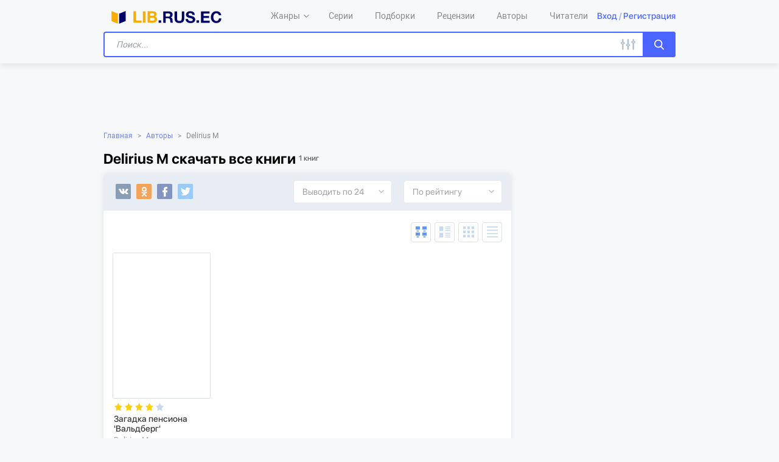

--- FILE ---
content_type: text/html; charset=UTF-8
request_url: https://librusec.org/ru/author/m-delirius
body_size: 13858
content:
<!DOCTYPE html>
<html lang="ru">
<head>
	<meta charset="UTF-8">
	<meta http-equiv="X-UA-Compatible" content="ie=edge">
	<meta name="viewport" content="width=device-width, initial-scale=1, maximum-scale=1, user-scalable=0">
	<meta name="format-detection" content="telephone=no">
	<meta name="format-detection" content="address=no">

	<link rel="apple-touch-icon-precomposed" sizes="57x57" href="/apple-touch-icon-57x57.png" />
	<link rel="apple-touch-icon-precomposed" sizes="114x114" href="/apple-touch-icon-114x114.png" />
	<link rel="apple-touch-icon-precomposed" sizes="72x72" href="/apple-touch-icon-72x72.png" />
	<link rel="apple-touch-icon-precomposed" sizes="144x144" href="/apple-touch-icon-144x144.png" />
	<link rel="apple-touch-icon-precomposed" sizes="60x60" href="/apple-touch-icon-60x60.png" />
	<link rel="apple-touch-icon-precomposed" sizes="120x120" href="/apple-touch-icon-120x120.png" />
	<link rel="apple-touch-icon-precomposed" sizes="76x76" href="/apple-touch-icon-76x76.png" />
	<link rel="apple-touch-icon-precomposed" sizes="152x152" href="/apple-touch-icon-152x152.png" />
	<link rel="icon" type="image/png" href="/favicon-196x196.png" sizes="196x196" />
	<link rel="icon" type="image/png" href="/favicon-96x96.png" sizes="96x96" />
	<link rel="icon" type="image/png" href="/favicon-32x32.png" sizes="32x32" />
	<link rel="icon" type="image/png" href="/favicon-16x16.png" sizes="16x16" />
	<link rel="icon" type="image/png" href="/favicon-128.png" sizes="128x128" />
	<link rel="canonical" href="https://librusec.org/ru/author/m-delirius"/>
	<meta name="application-name" content="lib.rus.ec"/>
	<meta name="msapplication-TileColor" content="#FFFFFF" />
	<meta name="msapplication-TileImage" content="/mstile-144x144.png" />
	<meta name="msapplication-square70x70logo" content="/mstile-70x70.png" />
	<meta name="msapplication-square150x150logo" content="/mstile-150x150.png" />
	<meta name="msapplication-wide310x150logo" content="/mstile-310x150.png" />
	<meta name="msapplication-square310x310logo" content="/mstile-310x310.png" />
	
	<link type="text/css" rel="stylesheet" href="/css/allstyle.css?v=542141" />

	
	<meta name="csrf-param" content="_csrf">
    <meta name="csrf-token" content="DIg2fERrT1enfRIo7vRTcUPaLcfIjD0A6poaQ49ngFxv_EBKDBwtPM8tZRvcohFIDKNrlIbgTWO40lcT-S3wFw==">
	<title>&quot;M Delirius&quot; - все произведения автора, полные версии</title>
	<meta name="description" content="Бесплатно полная версия книг автора M Delirius без регистрации в формате FB2, EPUB, PDF, DOCX, MOBI, TXT, HTML.
">
<meta name="keywords" content="автор, M Delirius">
            <meta property = "og: site_name" content = "anybook.one">
<meta property = "og: type" content = "website" />
<meta property = "og: title" content = "\"M Delirius \"- все работы автора, полные версии" />
<meta property = "og: description" content = "Загрузите список авторских библиотек \ "## name ## \" в формате FB2, EPUB, PDF, DOCX, MOBI, TXT, HTML или оставьте полные версии в системе для регистрации ". />
<meta property = "og: image" content = "" />
<meta property = "og: locale" content = "ru_RU">        
        	
	<!-- Yandex.RTB -->
	<script>window.yaContextCb=window.yaContextCb||[]</script>
	<script src="https://yandex.ru/ads/system/context.js" async></script>
</head>
<body data-wsm="q3AgYKAjo29hMKVgLKI0nT9lCGRkZGt1" onresize="fixBookHeights();">
<div class="wrapper">
    <script>var wsme = 0</script>
        <header>
        <div class="header-top">
            <div class="container clearfix">
                <div class="main-menu-button">
                    <span></span>
                    <span></span>
                    <span></span>
                </div>
                <div class="logo">
                    <a href="https://librusec.org/">
                                                    <img src="/images/logo_librusec.svg" alt="librusec.org"/>
                                            </a>
                </div>
                <div class="search">
                    <form action="https://librusec.org/ru/search" method="get">
                        <input type="text" autocomplete="off" name="search" placeholder="Поиск..." onkeyup="ajaxSearch($(this));">
                        <div class="quick-search-results" style="display:none;"></div>
                        <a href="#" class="close-btn">
                            <svg version="1.1" xmlns="http://www.w3.org/2000/svg" xmlns:xlink="http://www.w3.org/1999/xlink" x="0px" y="0px"
                                 viewBox="-49 141 93 93" style="enable-background:new -49 141 93 93;" xml:space="preserve">
                                <path d="M-45.243,234c-0.961,0-1.923-0.367-2.656-1.1c-1.467-1.467-1.467-3.846,0-5.313L37.587,142.1
                                    c1.467-1.467,3.846-1.467,5.313,0c1.467,1.467,1.467,3.846,0,5.313L-42.587,232.9C-43.32,233.633-44.282,234-45.243,234z"/>
                                <path d="M40.243,234c-0.961,0-1.923-0.367-2.656-1.1L-47.9,147.413c-1.467-1.467-1.467-3.846,0-5.313
                                    c1.467-1.467,3.846-1.467,5.313,0L42.9,227.587c1.467,1.467,1.467,3.846,0,5.313C42.166,233.633,41.205,234,40.243,234z"/>
                                </svg>

                        </a>
                        <a href="https://librusec.org/ru/search">
                            <svg version="1.1"
                                 xmlns="http://www.w3.org/2000/svg" xmlns:xlink="http://www.w3.org/1999/xlink" x="0px" y="0px" viewBox="0 0 38 29.674"
                                 style="enable-background:new 0 0 38 29.674;" xml:space="preserve">
                                <g>
                                    <path d="M21.463,13.824h-0.638V1.825C20.825,0.817,20.008,0,19,0s-1.825,0.817-1.825,1.825v11.999h-0.639
                                        c-1.512,0-2.737,1.226-2.737,2.737v0.201c0,1.512,1.226,2.737,2.737,2.737h0.639v8.35c0,1.008,0.817,1.825,1.825,1.825
                                        s1.825-0.817,1.825-1.825v-8.35h0.638c1.512,0,2.737-1.226,2.737-2.737v-0.201C24.2,15.049,22.975,13.824,21.463,13.824
                                        L21.463,13.824z M19.989,17.665h-1.977c-0.554,0-1.004-0.45-1.004-1.004c0-0.554,0.449-1.004,1.004-1.004h1.977
                                        c0.554,0,1.003,0.45,1.003,1.004C20.992,17.216,20.543,17.665,19.989,17.665L19.989,17.665z M19.989,17.665"/>
                                    <path d="M7.664,8.35H7.026V1.825C7.026,0.817,6.209,0,5.201,0C4.193,0,3.376,0.817,3.376,1.825V8.35H2.737
                                        C1.226,8.35,0,9.575,0,11.087v0.201c0,1.512,1.226,2.737,2.737,2.737h0.639v13.824c0,1.008,0.817,1.825,1.825,1.825
                                        c1.008,0,1.825-0.817,1.825-1.825V14.025h0.638c1.512,0,2.737-1.226,2.737-2.737v-0.201C10.401,9.575,9.175,8.35,7.664,8.35
                                        L7.664,8.35z M6.189,12.191H4.212c-0.554,0-1.004-0.45-1.004-1.004c0-0.554,0.449-1.004,1.004-1.004h1.977
                                        c0.554,0,1.004,0.45,1.004,1.004C7.193,11.742,6.743,12.191,6.189,12.191L6.189,12.191z M6.189,12.191"/>
                                    <path d="M35.263,5.612h-0.639V1.825C34.624,0.817,33.807,0,32.799,0c-1.008,0-1.825,0.817-1.825,1.825v3.788h-0.639
                                        c-1.512,0-2.737,1.226-2.737,2.737v0.201c0,1.512,1.226,2.737,2.737,2.737h0.639v16.561c0,1.008,0.817,1.825,1.825,1.825
                                        c1.008,0,1.825-0.817,1.825-1.825V11.288h0.639c1.512,0,2.737-1.226,2.737-2.737V8.35C38,6.838,36.774,5.612,35.263,5.612
                                        L35.263,5.612z M33.788,9.454h-1.977c-0.554,0-1.004-0.45-1.004-1.004c0-0.554,0.449-1.004,1.004-1.004h1.977
                                        c0.554,0,1.004,0.45,1.004,1.004C34.792,9.004,34.342,9.454,33.788,9.454L33.788,9.454z M33.788,9.454"/>
                                </g>
                                </svg>
                        </a>
                        <button type="submit">
                            <svg version="1.1"
                             xmlns="http://www.w3.org/2000/svg" xmlns:xlink="http://www.w3.org/1999/xlink" x="0px" y="0px" viewBox="0 0 34.501 36.763"
                             style="enable-background:new 0 0 34.501 36.763;" xml:space="preserve">
                            <g>
                                <g>
                                    <defs>
                                        <rect width="34.501" height="36.763"/>
                                    </defs>
                                    <clipPath>
                                        <use xlink:href="#SVGID_1_"  style="overflow:visible;"/>
                                    </clipPath>
                                    <path style="clip-path:url(#SVGID_2_);" d="M34.036,32.816l-8.518-8.859c2.191-2.606,3.391-5.883,3.391-9.295
                                        c0-7.969-6.484-14.453-14.456-14.453C6.484,0.21,0,6.694,0,14.663c0,7.972,6.484,14.456,14.452,14.456
                                        c2.992,0,5.846-0.902,8.282-2.617l8.586,8.929c0.359,0.375,0.841,0.58,1.36,0.58c0.488,0,0.951-0.187,1.304-0.527
                                        C34.736,34.762,34.757,33.568,34.036,32.816L34.036,32.816z M14.452,3.981c5.892,0,10.685,4.793,10.685,10.682
                                        c0,5.892-4.793,10.684-10.685,10.684c-5.888,0-10.681-4.793-10.681-10.684C3.771,8.775,8.564,3.981,14.452,3.981L14.452,3.981z
                                         M14.452,3.981"/>
                                </g>
                            </g>
                            </svg>
                        </button>
                    </form>
                </div>
                <div class="header-right" data-wsm="q3AgYKAjo29hMKVgoJIhqG0k">
                    <ul>
                                                    <li class="child">
                                <a href="https://librusec.org/ru/genre">
                                    Жанры                                    <svg version="1.1" xmlns="http://www.w3.org/2000/svg" xmlns:xlink="http://www.w3.org/1999/xlink" x="0px" y="0px" viewBox="0 0 35.947 20.653" style="enable-background:new 0 0 35.947 20.653;" xml:space="preserve" >
                                        <g>
                                            <g>
                                                <path  d="M19.05,20.305L35.591,3.763c0.236-0.238,0.355-0.51,0.355-0.817
                                                        c0-0.308-0.119-0.581-0.355-0.817l-1.774-1.774C33.581,0.119,33.308,0,33,0c-0.309,0-0.581,0.119-0.817,0.355l-13.95,13.951
                                                        L4.28,0.355C4.045,0.119,3.772,0,3.463,0C3.157,0,2.885,0.119,2.646,0.355L0.873,2.13C0.636,2.366,0.519,2.638,0.519,2.947
                                                        c0,0.307,0.117,0.579,0.353,0.817l16.544,16.541c0.236,0.236,0.508,0.356,0.817,0.356C18.539,20.661,18.811,20.543,19.05,20.305
                                                        L19.05,20.305z M19.05,20.305"/>
                                            </g>
                                        </g>
                                    </svg>
                                </a>
                                <div>
                                    <div class="popup-menu-title">
                                        Популярные жанры <span>366 жанра</span>
                                        <span class="close-popup-menu">
                                                <svg version="1.1" xmlns="http://www.w3.org/2000/svg" xmlns:xlink="http://www.w3.org/1999/xlink" x="0px" y="0px"
                                                     viewBox="-49 141 93 93" style="enable-background:new -49 141 93 93;" xml:space="preserve">
                                                <path d="M-45.243,234c-0.961,0-1.923-0.367-2.656-1.1c-1.467-1.467-1.467-3.846,0-5.313L37.587,142.1
                                                    c1.467-1.467,3.846-1.467,5.313,0c1.467,1.467,1.467,3.846,0,5.313L-42.587,232.9C-43.32,233.633-44.282,234-45.243,234z"/>
                                                <path d="M40.243,234c-0.961,0-1.923-0.367-2.656-1.1L-47.9,147.413c-1.467-1.467-1.467-3.846,0-5.313
                                                    c1.467-1.467,3.846-1.467,5.313,0L42.9,227.587c1.467,1.467,1.467,3.846,0,5.313C42.166,233.633,41.205,234,40.243,234z"/>
                                                </svg>
                                            </span>
                                    </div>
                                    <ul>
                                                                                    <li><a href='https://librusec.org/ru/genre/voennoe-delo'>Военное дело</a></li>
                                                                                    <li><a href='https://librusec.org/ru/genre/delovaya-literatura'>Деловая литература</a></li>
                                                                                    <li><a href='https://librusec.org/ru/genre/detektivi-i-trilleri'>Детективы и Триллеры</a></li>
                                                                                    <li><a href='https://librusec.org/ru/genre/detskoe'>Детское</a></li>
                                                                                    <li><a href='https://librusec.org/ru/genre/dokumentalnaya-literatura'>Документальная литература</a></li>
                                                                                    <li><a href='https://librusec.org/ru/genre/domovodstvo-dom-i-semya'>Домоводство (Дом и семья)</a></li>
                                                                                    <li><a href='https://librusec.org/ru/genre/dramaturgiya'>Драматургия</a></li>
                                                                                    <li><a href='https://librusec.org/genre/view?path=&lang=ru'>Зарубежная литература</a></li>
                                                                                    <li><a href='https://librusec.org/genre/view?path=&lang=ru'>Классика</a></li>
                                                                                    <li><a href='https://librusec.org/genre/view?path=&lang=ru'>Книги по психологии</a></li>
                                                                                    <li><a href='https://librusec.org/ru/genre/kompyuteri-i-internet'>Компьютеры и Интернет</a></li>
                                                                                    <li><a href='https://librusec.org/ru/genre/lyubovnie-romani'>Любовные романы</a></li>
                                                                                    <li><a href='https://librusec.org/ru/genre/nauka-obrazovanie'>Наука, Образование</a></li>
                                                                                    <li><a href='https://librusec.org/ru/genre/neotsortirovannoe'>Неотсортированное</a></li>
                                                                                    <li><a href='https://librusec.org/ru/genre/poeziya'>Поэзия</a></li>
                                                                                    <li><a href='https://librusec.org/ru/genre/priklyucheniya'>Приключения</a></li>
                                                                                    <li><a href='https://librusec.org/ru/genre/proza'>Проза</a></li>
                                                                                    <li><a href='https://librusec.org/ru/genre/prochee'>Прочее</a></li>
                                                                                    <li><a href='https://librusec.org/ru/genre/religiya-i-duhovnost'>Религия и духовность</a></li>
                                                                                    <li><a href='https://librusec.org/ru/genre/spravochnaya-literatura'>Справочная литература</a></li>
                                                                                    <li><a href='https://librusec.org/ru/genre/starinnoe'>Старинное</a></li>
                                                                                    <li><a href='https://librusec.org/ru/genre/tehnika'>Техника</a></li>
                                                                                    <li><a href='https://librusec.org/ru/genre/fantastika'>Фантастика</a></li>
                                                                                    <li><a href='https://librusec.org/ru/genre/folklor'>Фольклор</a></li>
                                                                                    <li><a href='https://librusec.org/ru/genre/yumor'>Юмор</a></li>
                                                                            </ul>
                                    <div class="all-genres">
                                        <a href="https://librusec.org/ru/genre">Все жанры <span>→</span></a>
                                    </div>
                                </div>
                            </li>
                                                                                                            <li><a href='/ru/series'>Серии</a></li>
                                                            <li><a href='/ru/collection'>Подборки</a></li>
                                                            <li><a href='/ru/recension'>Рецензии</a></li>
                                                            <li><a href='/ru/author'>Авторы</a></li>
                                                            <li><a href='/ru/reader'>Читатели</a></li>
                                                                        </ul>
                                            <div class="not-logged">
                            <a href="javascript:void(0)" onclick="$('.popup').removeClass('active'); $('.overflow').removeClass('active'); $('.popup2').addClass('active'); $('.overflow').addClass('active');">Вход </a>
                            <span>/</span>
                            <a href="javascript:void(0)" onclick="$('.popup').removeClass('active'); $('.overflow').removeClass('active'); $('.popup1').addClass('active'); $('.overflow').addClass('active');">Регистрация </a>
                        </div>
                                    </div>
            </div>
        </div>
    </header>
	
	<div style="padding:40px 0;">
		<!-- Yandex.RTB R-A-1571521-3 -->
		<div id="yandex_rtb_R-A-1571521-3"></div>
		<script>window.yaContextCb.push(()=>{
			Ya.Context.AdvManager.render({
				"blockId": "R-A-1571521-3",
				"renderTo": "yandex_rtb_R-A-1571521-3"
			})
		})
		</script>
	</div>

    <div class="header-bottom">
        <div class="header-bottom-hidden">
            <div class="container clearfix">
                <div class="header-bottom-hidden-top">
                    <div class="header-bottom-hidden-btn">Назад </div>
                    <div class="header-bottom-hidden-right">
                        <svg version="1.1"
                             xmlns="http://www.w3.org/2000/svg" xmlns:xlink="http://www.w3.org/1999/xlink" x="0px" y="0px" viewBox="0 0 38 29.674"
                             style="enable-background:new 0 0 38 29.674;" xml:space="preserve">
                                <g>
                                    <path d="M21.463,13.824h-0.638V1.825C20.825,0.817,20.008,0,19,0s-1.825,0.817-1.825,1.825v11.999h-0.639
                                            c-1.512,0-2.737,1.226-2.737,2.737v0.201c0,1.512,1.226,2.737,2.737,2.737h0.639v8.35c0,1.008,0.817,1.825,1.825,1.825
                                            s1.825-0.817,1.825-1.825v-8.35h0.638c1.512,0,2.737-1.226,2.737-2.737v-0.201C24.2,15.049,22.975,13.824,21.463,13.824
                                            L21.463,13.824z M19.989,17.665h-1.977c-0.554,0-1.004-0.45-1.004-1.004c0-0.554,0.449-1.004,1.004-1.004h1.977
                                            c0.554,0,1.003,0.45,1.003,1.004C20.992,17.216,20.543,17.665,19.989,17.665L19.989,17.665z M19.989,17.665"/>
                                    <path d="M7.664,8.35H7.026V1.825C7.026,0.817,6.209,0,5.201,0C4.193,0,3.376,0.817,3.376,1.825V8.35H2.737
                                            C1.226,8.35,0,9.575,0,11.087v0.201c0,1.512,1.226,2.737,2.737,2.737h0.639v13.824c0,1.008,0.817,1.825,1.825,1.825
                                            c1.008,0,1.825-0.817,1.825-1.825V14.025h0.638c1.512,0,2.737-1.226,2.737-2.737v-0.201C10.401,9.575,9.175,8.35,7.664,8.35
                                            L7.664,8.35z M6.189,12.191H4.212c-0.554,0-1.004-0.45-1.004-1.004c0-0.554,0.449-1.004,1.004-1.004h1.977
                                            c0.554,0,1.004,0.45,1.004,1.004C7.193,11.742,6.743,12.191,6.189,12.191L6.189,12.191z M6.189,12.191"/>
                                    <path d="M35.263,5.612h-0.639V1.825C34.624,0.817,33.807,0,32.799,0c-1.008,0-1.825,0.817-1.825,1.825v3.788h-0.639
                                            c-1.512,0-2.737,1.226-2.737,2.737v0.201c0,1.512,1.226,2.737,2.737,2.737h0.639v16.561c0,1.008,0.817,1.825,1.825,1.825
                                            c1.008,0,1.825-0.817,1.825-1.825V11.288h0.639c1.512,0,2.737-1.226,2.737-2.737V8.35C38,6.838,36.774,5.612,35.263,5.612
                                            L35.263,5.612z M33.788,9.454h-1.977c-0.554,0-1.004-0.45-1.004-1.004c0-0.554,0.449-1.004,1.004-1.004h1.977
                                            c0.554,0,1.004,0.45,1.004,1.004C34.792,9.004,34.342,9.454,33.788,9.454L33.788,9.454z M33.788,9.454"/>
                                </g>
                            </svg>
                    </div>
                </div>
            </div>
        </div>
        <div class="container clearfix">
            <div class="search">
                <form action="https://librusec.org/ru/search" method="get">
                    <input type="text" autocomplete="off" name="search" placeholder="Поиск..." onkeyup="ajaxSearch($(this));">
                    <div class="quick-search-results" style="display:none;"></div>
                    <a href="#" class="close-btn">
                        <svg version="1.1" xmlns="http://www.w3.org/2000/svg" xmlns:xlink="http://www.w3.org/1999/xlink" x="0px" y="0px"
                             viewBox="-49 141 93 93" style="enable-background:new -49 141 93 93;" xml:space="preserve">
                                <path d="M-45.243,234c-0.961,0-1.923-0.367-2.656-1.1c-1.467-1.467-1.467-3.846,0-5.313L37.587,142.1
                                    c1.467-1.467,3.846-1.467,5.313,0c1.467,1.467,1.467,3.846,0,5.313L-42.587,232.9C-43.32,233.633-44.282,234-45.243,234z"/>
                            <path d="M40.243,234c-0.961,0-1.923-0.367-2.656-1.1L-47.9,147.413c-1.467-1.467-1.467-3.846,0-5.313
                                    c1.467-1.467,3.846-1.467,5.313,0L42.9,227.587c1.467,1.467,1.467,3.846,0,5.313C42.166,233.633,41.205,234,40.243,234z"/>
                                </svg>

                    </a>
                    <a href="https://librusec.org/ru/search" class="open-mobil-filter">
                        <svg version="1.1"
                             xmlns="http://www.w3.org/2000/svg" xmlns:xlink="http://www.w3.org/1999/xlink" x="0px" y="0px" viewBox="0 0 38 29.674"
                             style="enable-background:new 0 0 38 29.674;" xml:space="preserve">
                                <g>
                                    <path d="M21.463,13.824h-0.638V1.825C20.825,0.817,20.008,0,19,0s-1.825,0.817-1.825,1.825v11.999h-0.639
                                        c-1.512,0-2.737,1.226-2.737,2.737v0.201c0,1.512,1.226,2.737,2.737,2.737h0.639v8.35c0,1.008,0.817,1.825,1.825,1.825
                                        s1.825-0.817,1.825-1.825v-8.35h0.638c1.512,0,2.737-1.226,2.737-2.737v-0.201C24.2,15.049,22.975,13.824,21.463,13.824
                                        L21.463,13.824z M19.989,17.665h-1.977c-0.554,0-1.004-0.45-1.004-1.004c0-0.554,0.449-1.004,1.004-1.004h1.977
                                        c0.554,0,1.003,0.45,1.003,1.004C20.992,17.216,20.543,17.665,19.989,17.665L19.989,17.665z M19.989,17.665"/>
                                    <path d="M7.664,8.35H7.026V1.825C7.026,0.817,6.209,0,5.201,0C4.193,0,3.376,0.817,3.376,1.825V8.35H2.737
                                        C1.226,8.35,0,9.575,0,11.087v0.201c0,1.512,1.226,2.737,2.737,2.737h0.639v13.824c0,1.008,0.817,1.825,1.825,1.825
                                        c1.008,0,1.825-0.817,1.825-1.825V14.025h0.638c1.512,0,2.737-1.226,2.737-2.737v-0.201C10.401,9.575,9.175,8.35,7.664,8.35
                                        L7.664,8.35z M6.189,12.191H4.212c-0.554,0-1.004-0.45-1.004-1.004c0-0.554,0.449-1.004,1.004-1.004h1.977
                                        c0.554,0,1.004,0.45,1.004,1.004C7.193,11.742,6.743,12.191,6.189,12.191L6.189,12.191z M6.189,12.191"/>
                                    <path d="M35.263,5.612h-0.639V1.825C34.624,0.817,33.807,0,32.799,0c-1.008,0-1.825,0.817-1.825,1.825v3.788h-0.639
                                        c-1.512,0-2.737,1.226-2.737,2.737v0.201c0,1.512,1.226,2.737,2.737,2.737h0.639v16.561c0,1.008,0.817,1.825,1.825,1.825
                                        c1.008,0,1.825-0.817,1.825-1.825V11.288h0.639c1.512,0,2.737-1.226,2.737-2.737V8.35C38,6.838,36.774,5.612,35.263,5.612
                                        L35.263,5.612z M33.788,9.454h-1.977c-0.554,0-1.004-0.45-1.004-1.004c0-0.554,0.449-1.004,1.004-1.004h1.977
                                        c0.554,0,1.004,0.45,1.004,1.004C34.792,9.004,34.342,9.454,33.788,9.454L33.788,9.454z M33.788,9.454"/>
                                </g>
                                </svg>
                    </a>
                    <button>
                        <svg version="1.1"
                             xmlns="http://www.w3.org/2000/svg" xmlns:xlink="http://www.w3.org/1999/xlink" x="0px" y="0px" viewBox="0 0 34.501 36.763"
                             style="enable-background:new 0 0 34.501 36.763;" xml:space="preserve">
                                <g>
                                    <g>
                                        <defs>
                                            <rect width="34.501" height="36.763"/>
                                        </defs>
                                        <clipPath>
                                            <use xlink:href="#SVGID_1_"  style="overflow:visible;"/>
                                        </clipPath>
                                        <path style="clip-path:url(#SVGID_2_);" d="M34.036,32.816l-8.518-8.859c2.191-2.606,3.391-5.883,3.391-9.295
                                            c0-7.969-6.484-14.453-14.456-14.453C6.484,0.21,0,6.694,0,14.663c0,7.972,6.484,14.456,14.452,14.456
                                            c2.992,0,5.846-0.902,8.282-2.617l8.586,8.929c0.359,0.375,0.841,0.58,1.36,0.58c0.488,0,0.951-0.187,1.304-0.527
                                            C34.736,34.762,34.757,33.568,34.036,32.816L34.036,32.816z M14.452,3.981c5.892,0,10.685,4.793,10.685,10.682
                                            c0,5.892-4.793,10.684-10.685,10.684c-5.888,0-10.681-4.793-10.681-10.684C3.771,8.775,8.564,3.981,14.452,3.981L14.452,3.981z
                                             M14.452,3.981"/>
                                    </g>
                                </g>
                                </svg>

                    </button>
                </form>
            </div>
        </div>
    </div>

	<div class="main-menu-mobil no-login">
        <div class="main-menu-mobil-container">
            <div class="no-login-main-menu-mobil-top">
                <div class="no-login-main-menu-mobil-top-logo">
                    <a href="https://librusec.org/">
                        <img class="lazy" src="[data-uri]" data-src="/images/logo_white_librusec.svg" alt="">
                    </a>
                </div>
                                    <div class="no-login-main-menu-mobil-top-title">Добро пожаловать,  Гость </div>
                    <div class="no-login-main-menu-mobil-top-btns">
                        <a href="javascript:void(0)" onclick="$('.popup').removeClass('active'); $('.overflow').removeClass('active'); $('.popup1').addClass('active'); $('.overflow').addClass('active');">Зарегистрируйтесь </a>
                        <span>или</span>
                        <a href="javascript:void(0)" onclick="$('.popup').removeClass('active'); $('.overflow').removeClass('active'); $('.popup2').addClass('active'); $('.overflow').addClass('active');">Войдите </a>
                    </div>
                            </div>
            <ul>
                                    <li class="child">
                        <a href="https://librusec.org/ru/genre">Жанры</a>
                        <div>
                            <div class="prev">Назад</div>
                            <ul>
                                                                    <li><a href='https://librusec.org/ru/genre/voennoe-delo'>Военное дело</a></li>
                                                                    <li><a href='https://librusec.org/ru/genre/delovaya-literatura'>Деловая литература</a></li>
                                                                    <li><a href='https://librusec.org/ru/genre/detektivi-i-trilleri'>Детективы и Триллеры</a></li>
                                                                    <li><a href='https://librusec.org/ru/genre/detskoe'>Детское</a></li>
                                                                    <li><a href='https://librusec.org/ru/genre/dokumentalnaya-literatura'>Документальная литература</a></li>
                                                                    <li><a href='https://librusec.org/ru/genre/domovodstvo-dom-i-semya'>Домоводство (Дом и семья)</a></li>
                                                                    <li><a href='https://librusec.org/ru/genre/dramaturgiya'>Драматургия</a></li>
                                                                    <li><a href='https://librusec.org/genre/view?path=&lang=ru'>Зарубежная литература</a></li>
                                                                    <li><a href='https://librusec.org/genre/view?path=&lang=ru'>Классика</a></li>
                                                                    <li><a href='https://librusec.org/genre/view?path=&lang=ru'>Книги по психологии</a></li>
                                                                    <li><a href='https://librusec.org/ru/genre/kompyuteri-i-internet'>Компьютеры и Интернет</a></li>
                                                                    <li><a href='https://librusec.org/ru/genre/lyubovnie-romani'>Любовные романы</a></li>
                                                                    <li><a href='https://librusec.org/ru/genre/nauka-obrazovanie'>Наука, Образование</a></li>
                                                                    <li><a href='https://librusec.org/ru/genre/neotsortirovannoe'>Неотсортированное</a></li>
                                                                    <li><a href='https://librusec.org/ru/genre/poeziya'>Поэзия</a></li>
                                                                    <li><a href='https://librusec.org/ru/genre/priklyucheniya'>Приключения</a></li>
                                                                    <li><a href='https://librusec.org/ru/genre/proza'>Проза</a></li>
                                                                    <li><a href='https://librusec.org/ru/genre/prochee'>Прочее</a></li>
                                                                    <li><a href='https://librusec.org/ru/genre/religiya-i-duhovnost'>Религия и духовность</a></li>
                                                                    <li><a href='https://librusec.org/ru/genre/spravochnaya-literatura'>Справочная литература</a></li>
                                                                    <li><a href='https://librusec.org/ru/genre/starinnoe'>Старинное</a></li>
                                                                    <li><a href='https://librusec.org/ru/genre/tehnika'>Техника</a></li>
                                                                    <li><a href='https://librusec.org/ru/genre/fantastika'>Фантастика</a></li>
                                                                    <li><a href='https://librusec.org/ru/genre/folklor'>Фольклор</a></li>
                                                                    <li><a href='https://librusec.org/ru/genre/yumor'>Юмор</a></li>
                                                            </ul>
                            <div class="all-janrs2">
                                <a href="https://librusec.org/ru/genre">Все жанры</a>
                            </div>
                        </div>
                    </li>
                                                                            <li><a href='/ru/series'>Серии</a></li>
                                            <li><a href='/ru/collection'>Подборки</a></li>
                                            <li><a href='/ru/recension'>Рецензии</a></li>
                                            <li><a href='/ru/author'>Авторы</a></li>
                                            <li><a href='/ru/reader'>Читатели</a></li>
                                                </ul>
                            <ul class="setting-menu">
                                                                <li><a href='/ru/order'>Стол заказов</a></li>
                                            <li><a href='/ru/feedback'>Обратная связь</a></li>
                                            <li><a href='https://librusec.org/ru/dobavit-knigu'>Добавить книгу</a></li>
                                    </ul>
                    </div>
        <div class="bg"></div>
    </div>
    <div class="container author-margin clearfix">
                <div class="breadcrumbs">
                                    <a href="https://librusec.org/">Главная</a>
                <span>></span>
                                                <a href="https://librusec.org/ru/author">Авторы</a>
                <span>></span>
                                                <a href="https://librusec.org/ru/author/m-delirius">Delirius M</a>
                        </div>
        <div class="title">
        <h1>Delirius M скачать все книги <span>1 книг </span></h1>
    </div>
    <div class="clearfix">
        <div class="left-side">
            <div class="category">
                <div class="search-right-top clearfix">
                    <div class="popup-social">
                        <a href="http://vk.com/share.php?url=https://librusec.org/ru/author/m-delirius" target="_blank" rel="nofollow">
    <img class="lazy" src="[data-uri]" data-src="/images/icon/vk.svg" alt="">
</a>
<a href="https://connect.ok.ru/offer?url=https://librusec.org/ru/author/m-delirius" class="ok" target="_blank" rel="nofollow">
    <img class="lazy" src="[data-uri]" data-src="/images/icon/ok.svg" alt="">
</a>
<a href="https://www.facebook.com/sharer/sharer.php?u=https://librusec.org/ru/author/m-delirius" class="fb" target="_blank" rel="nofollow">
    <img class="lazy" src="[data-uri]" data-src="/images/icon/fb.svg" alt="">
</a>
<a href="https://twitter.com/home?status=https://librusec.org/ru/author/m-delirius" class="tw" target="_blank" rel="nofollow">
    <img class="lazy" src="[data-uri]" data-src="/images/icon/twitter.svg" alt="">
</a>                    </div>
                    <div class="search-right-top-text">
                                                        <select onchange="window.location.href = $(this).val();">
                    <option  selected="selected"  value="https://librusec.org/ru/author/m-delirius?page=1&limit=24">Выводить по 24</option>
                    <option  value="https://librusec.org/ru/author/m-delirius?page=1&limit=48">Выводить по 48</option>
                    <option  value="https://librusec.org/ru/author/m-delirius?page=1&limit=96">Выводить по 96</option>
                    <option  value="https://librusec.org/ru/author/m-delirius?page=1&limit=192">Выводить по 192</option>
            </select>
                                                                                <select onchange="window.location.href = $(this).val();">
                    <option  value="https://librusec.org/ru/author/m-delirius?page=1&sort=alphabet">По имени</option>
                    <option  selected="selected"  value="https://librusec.org/ru/author/m-delirius?page=1&sort=rate">По рейтингу</option>
                    <option  value="https://librusec.org/ru/author/m-delirius?page=1&sort=downloads">По загрузкам</option>
            </select>
                                            </div>
                </div>
                <div class="category-navigation">
                    <a href="#" class="type-one active" title="Таблица" onclick="setViewType('type-one')">
    <svg xmlns="http://www.w3.org/2000/svg" xmlns:xlink="http://www.w3.org/1999/xlink" version="1.1" x="0px" y="0px" viewBox="0 0 22 22" style="enable-background:new 0 0 22 22;" xml:space="preserve">
                                    <rect width="8.545" height="6.335"/>
        <rect x="1.85" y="8.234" width="4.845" height="1.93"/>
        <rect x="1.85" y="20.07" width="4.845" height="1.93"/>
        <rect y="12.184" width="8.545" height="6.314"/>
        <rect x="13.455" width="8.545" height="6.335"/>
        <rect x="15.305" y="8.234" width="4.845" height="1.93"/>
        <rect x="15.305" y="20.07" width="4.845" height="1.93"/>
        <rect x="13.455" y="12.184" width="8.545" height="6.314"/>
                                </svg>
</a>
<a href="#" class="type-two" title="Список" onclick="setViewType('type-two')">
    <svg xmlns="http://www.w3.org/2000/svg" xmlns:xlink="http://www.w3.org/1999/xlink" version="1.1" x="0px" y="0px" viewBox="0 0 22 22" style="enable-background:new 0 0 22 22;" xml:space="preserve">
                                    <rect  width="7.652" height="9.167"/>
        <rect x="11.478"  width="10.522" height="1.833"/>
        <rect x="11.478" y="3.667"  width="10.522" height="1.833"/>
        <rect x="11.478" y="7.333"  width="10.522" height="1.833"/>
        <rect y="12.833"  width="7.652" height="9.167"/>
        <rect x="11.478" y="12.833"  width="10.522" height="1.833"/>
        <rect x="11.478" y="16.5"  width="10.522" height="1.833"/>
        <rect x="11.478" y="20.167"  width="10.522" height="1.833"/>
                                </svg>
</a>
<a href="#" class="type-three" title="Плитка" onclick="setViewType('type-three')">
    <svg xmlns="http://www.w3.org/2000/svg" xmlns:xlink="http://www.w3.org/1999/xlink" version="1.1" x="0px" y="0px" viewBox="0 0 21.997 22" style="enable-background:new 0 0 21.997 22;" xml:space="preserve">
                                    <rect width="5.211" height="5.354"/>
        <rect x="8.393" width="5.211" height="5.354"/>
        <rect x="16.786" width="5.211" height="5.354"/>
        <rect y="8.323" width="5.211" height="5.354"/>
        <rect x="8.393" y="8.323" width="5.211" height="5.354"/>
        <rect x="16.786" y="8.323" width="5.211" height="5.354"/>
        <rect y="16.646" width="5.211" height="5.354"/>
        <rect x="8.393" y="16.646" width="5.211" height="5.354"/>
        <rect x="16.786" y="16.646" width="5.211" height="5.354"/>
                                </svg>
</a>
<a href="#" class="type-four" title="Список" onclick="setViewType('type-four')">
    <svg xmlns="http://www.w3.org/2000/svg" xmlns:xlink="http://www.w3.org/1999/xlink" version="1.1" x="0px" y="0px" viewBox="0 0 22 22" style="enable-background:new 0 0 22 22;" xml:space="preserve">
                                    <rect width="22" height="2.2"/>
        <rect y="6.6" width="22" height="2.2"/>
        <rect y="13.2" width="22" height="2.2"/>
        <rect y="19.8" width="22" height="2.2"/>
                                </svg>
</a>                </div>
                                    <div class="category-content clearfix">
                                                    <div class="category-block" data-wsm="q3AgYKAjo29hMKVgLz9inm04AQxk">
                                <div class="category-img">
                                    <a href="https://librusec.org/ru/book/m-delirius/zagadka-pensiona-valdberg">
                                        <img class="lazy" src="[data-uri]" data-src="/cache/files/98/bf/bfe37f51f4b7f040f1037b503b7fe5a1/292_412/placeholder.png" alt="Загадка пенсиона 'Вальдберг'">
                                    </a>
                                </div>
                                <div class="category-description">
                                    <div class="category-rating">
                                                                                                                                    <img class="lazy" src="[data-uri]" data-src="/images/icon/star.svg" alt="">
                                                                                                                                                                                <img class="lazy" src="[data-uri]" data-src="/images/icon/star.svg" alt="">
                                                                                                                                                                                <img class="lazy" src="[data-uri]" data-src="/images/icon/star.svg" alt="">
                                                                                                                                                                                <img class="lazy" src="[data-uri]" data-src="/images/icon/star.svg" alt="">
                                                                                                                                                                                <img class="lazy" src="[data-uri]" data-src="/images/icon/blue-star.svg" alt="">
                                                                                                                        </div>
                                    <div class="category-title">
                                        <a href="https://librusec.org/ru/book/m-delirius/zagadka-pensiona-valdberg">Загадка пенсиона 'Вальдберг'</a>
                                    </div>
                                                                            <div class="category-author">
                                            <a href="https://librusec.org/ru/author/m-delirius">Delirius M</a>
                                        </div>
                                                                        <div class="category-sub-title">
                                                                                    <p>Жанр: <a href="https://librusec.org/ru/genre/detektivi-i-trilleri">Детективы и Триллеры</a></p>
                                                                                <!--p>Серия: <a href="#">Ассоциация жильцов, книга №1</a></p-->
                                    </div>
                                    <div class="category-text"></div>
                                    <div class="category-bottom clearfix">
                                        <div class="category-bottom-left">
                                            <a href="#">
                                                <svg xmlns="http://www.w3.org/2000/svg" xmlns:xlink="http://www.w3.org/1999/xlink" version="1.1" x="0px" y="0px" viewBox="0 0 42 50.401" style="enable-background:new 0 0 42 50.401;" xml:space="preserve">
                                                    <g>
                                                        <path d="M39.77,12.47L29.532,2.232c-1.093-1.095-2.537-1.805-4.332-2.134V16.8h16.704C41.575,15.007,40.863,13.564,39.77,12.47   L39.77,12.47z M39.77,12.47"></path>
                                                        <path d="M24.152,21.001c-0.878,0-1.621-0.307-2.232-0.918c-0.614-0.614-0.918-1.357-0.918-2.232V0H3.151   C2.276,0,1.532,0.307,0.918,0.919C0.307,1.53,0,2.276,0,3.151v44.1c0,0.875,0.307,1.621,0.918,2.232   c0.614,0.612,1.357,0.919,2.232,0.919h35.701c0.875,0,1.619-0.307,2.23-0.919C41.695,48.869,42,48.126,42,47.251v-26.25H24.152z    M24.152,21.001"></path>
                                                    </g>
                                                </svg>
                                                <span>0</span>
                                            </a>
                                            <a href="#">
                                                <svg xmlns="http://www.w3.org/2000/svg" xmlns:xlink="http://www.w3.org/1999/xlink" version="1.1" x="0px" y="0px" viewBox="0 0 16 16" style="enable-background:new 0 0 16 16;" xml:space="preserve">
                                                    <g>
                                                        <path d="M14.398,0H1.602C0.719,0,0,0.719,0,1.602V16l3.199-3.199h11.199c0.883,0,1.602-0.723,1.602-1.602V1.602   C16,0.719,15.281,0,14.398,0L14.398,0z M14.398,0"></path>
                                                    </g>
                                                </svg>
                                                <span>0</span>
                                            </a>
                                        </div>
                                        <div class="category-bottom-right">
                                            <a href="https://librusec.org/ru/book/m-delirius/zagadka-pensiona-valdberg">
                                                Читать полностью <span>→</span>
                                            </a>
                                        </div>
                                    </div>
                                </div>
                            </div>
                                            </div>
                                            </div>
                                        <div class="slider-module-title">
                    <h2>Популярные серии</h2>
                </div>
                <div class="popular-series-content">
                                            <div class="popular-series-block" data-wsm="q3AgYKAjo29hMKVgp2IkqJIhL2H9ZwZ5AGD=">
                            <div class="popular-series-block-img">
                                <a href="https://librusec.org/ru/series/vselennaya-eve-online-miri-eve-online">
                                    <img class="lazy" src="[data-uri]" data-src="/images/popular-img1.png" alt="">
                                </a>
                            </div>
                            <div class="popular-series-block-description">
                                <div class="popular-series-block-title">
                                    <a href="https://librusec.org/ru/series/vselennaya-eve-online-miri-eve-online">Вселенная EVE Online (Миры EVE Online)</a>
                                </div>
                                <!--div class="popular-series-block-rating">
                                    <img class="lazy" src="[data-uri]" data-src="/images/icon/white-star.svg" alt="star">
                                    <span>0</span>
                                </div-->
                                <div class="popular-series-block-text">50 книг </div>
                            </div>
                        </div>
                                            <div class="popular-series-block" data-wsm="q3AgYKAjo29hMKVgp2IkqJIhL2H9ZGD0BD==">
                            <div class="popular-series-block-img">
                                <a href="https://librusec.org/ru/series/antikiller">
                                    <img class="lazy" src="[data-uri]" data-src="/images/popular-img1.png" alt="">
                                </a>
                            </div>
                            <div class="popular-series-block-description">
                                <div class="popular-series-block-title">
                                    <a href="https://librusec.org/ru/series/antikiller">Антикиллер</a>
                                </div>
                                <!--div class="popular-series-block-rating">
                                    <img class="lazy" src="[data-uri]" data-src="/images/icon/white-star.svg" alt="star">
                                    <span>0</span>
                                </div-->
                                <div class="popular-series-block-text">7 книг </div>
                            </div>
                        </div>
                                            <div class="popular-series-block" data-wsm="q3AgYKAjo29hMKVgp2IkqJIhL2H9ZwN5Zt==">
                            <div class="popular-series-block-img">
                                <a href="https://librusec.org/ru/series/priklyucheniya-neznajki">
                                    <img class="lazy" src="[data-uri]" data-src="/images/popular-img1.png" alt="">
                                </a>
                            </div>
                            <div class="popular-series-block-description">
                                <div class="popular-series-block-title">
                                    <a href="https://librusec.org/ru/series/priklyucheniya-neznajki">Приключения Незнайки</a>
                                </div>
                                <!--div class="popular-series-block-rating">
                                    <img class="lazy" src="[data-uri]" data-src="/images/icon/white-star.svg" alt="star">
                                    <span>0</span>
                                </div-->
                                <div class="popular-series-block-text">12 книг </div>
                            </div>
                        </div>
                                    </div>
            
                    </div>
        <div class="right-side">
                    </div>
    </div>
</div>
    <footer>
        <div class="container clearfix">
            <div class="footer-right" data-wsm="q3AgYKAjo29hMKVgoJIhqG0k">
                                                                                <div class="footer-colum colum1">
                            <div>Librusec</div>
                                                            <ul>
                                                                            <li><a href='https://librusec.org/ru/about'>О сайте</a></li>
                                                                            <li><a href='https://librusec.org/ru/politika-obrabotki-personalnih-dannih'>Политика обработки персональных данных</a></li>
                                                                            <li><a href='/ru/sitemap'>Карта сайта</a></li>
                                                                    </ul>
                                                    </div>
                                                                    <div class="footer-colum colum2">
                            <div>Поддержка</div>
                                                            <ul>
                                                                            <li><a href='https://librusec.org/ru/faq'>Часто задаваемые вопросы</a></li>
                                                                    </ul>
                                                    </div>
                                                                    <div class="footer-colum colum3">
                            <div>Библиотека</div>
                                                            <ul>
                                                                            <li><a href='/ru/search'>Расширенный поиск</a></li>
                                                                    </ul>
                                                    </div>
                                                                        </div>
            <div class="footer-left">
                <div class="footer-logo">
                    <a href="https://librusec.org/">
                        <img class="lazy" src="[data-uri]" data-src="/images/flogo_librusec.svg" alt="">
                    </a>
                </div>
                <div class="copyright">
                    © 2025 Все права защищены                </div>
                <div class="social">
                    <a href="#">
                        <img class="lazy" src="[data-uri]" data-src="/images/icon/vk.svg" alt="">
                    </a>
                    <a href="#">
                        <img class="lazy" src="[data-uri]" data-src="/images/icon/ok.svg" alt="">
                    </a>
                    <a href="#">
                        <img class="lazy" src="[data-uri]" data-src="/images/icon/twitter.svg" alt="">
                    </a>
                </div>
            </div>
        </div>
		
		<div class="b_copyright" style="color:#6d8099; text-align:center; font-size:14px; padding-top:10px;">
			<strong>Cвязь для правообладателей/DMCA</strong><br>
			<a href="/cdn-cgi/l/email-protection#ee8f8c9b9d8bc08c8181859dae89838f8782c08d8183" style="color:#6d8099;"><span class="__cf_email__" data-cfemail="8cedeef9ffe9a2eee3e3e7ffccebe1ede5e0a2efe3e1">[email&#160;protected]</span></a>
		</div>
    </footer>
    <div class="mobil-overflow"></div>
    <div class="overflow"></div>
    <div class="popup popup1">
        <div class="popup-title">
            Зарегистрируйтесь            <p>или <a href="javascript:void(0)" onclick="$('.popup').removeClass('active'); $('.overflow').removeClass('active'); $('.popup2').addClass('active'); $('.overflow').addClass('active');">Вход</a></p>
        </div>
        <div class="close">
            <img class="lazy" src="[data-uri]" data-src="/images/icon/close.svg" alt="">
        </div>
        <form class="quick-register">
            <input type="text" name="email" placeholder="Email">
            <input type="text" name="password" placeholder="Пароль">
            <button>Зарегистрируйтесь</button>
        </form>
        <div class="popup-social">
            <p>
                <a href="#">Регистрация через соц. сеть</a>
            </p>
            <a href="javascript:void(0)" onclick="vk_login();">
                <img class="lazy" src="[data-uri]" data-src="/images/icon/vk.svg" alt="">
            </a>
            <a href="http://www.odnoklassniki.ru/oauth/authorize?client_id=512000333672&scope=email&response_type=code&redirect_uri=https://librusec.org/ru/account/register-ok" class="ok">
                <img class="lazy" src="[data-uri]" data-src="/images/icon/ok.svg" alt="">
            </a>
            <a href="javascript:void(0)" onclick="fb_login();" class="fb">
                <img class="lazy" src="[data-uri]" data-src="/images/icon/fb.svg" alt="">
            </a>
            <a rel="nofollow" href="https://oauth.yandex.ru/authorize?response_type=code&client_id=53df76f318bc4009820e319d7d33beb9&display=popup" target="_blank" onclick="newMyWindow1(this.href); return false;">
                <img class="lazy" src="[data-uri]" data-src="/images/icon/yx.png" />
            </a>
            <!--a href="#" class="tw">
                <img class="lazy" src="[data-uri]" data-src="/images/icon/twitter.svg" alt="">
            </a-->
        </div>
    </div>
    <div class="popup popup2">
        <div class="forgot-hidden">
            <div class="popup-title">
                Войдите                <p>или <a href="javascript:void(0)" onclick="$('.popup').removeClass('active'); $('.overflow').removeClass('active'); $('.popup1').addClass('active'); $('.overflow').addClass('active');">Зарегистрируйтесь</a></p>
            </div>
            <form id="login-form">
                <input type="text" placeholder="Email" name="login">
                <input type="password" placeholder="Пароль" name="password">
                <div class="forgot">
                    <a href="#" class="forgot-btn">Забыли пароль?</a>
                    <button>Вход</button>
                </div>
            </form>
            <div class="popup-social">
                <p>
                    <a href="#">Регистрация через соц. сеть</a>
                </p>
                <a href="javascript:void(0)" onclick="vk_login();">
                    <img class="lazy" src="[data-uri]" data-src="/images/icon/vk.svg" alt="">
                </a>
                <a href="http://www.odnoklassniki.ru/oauth/authorize?client_id=512000333672&scope=email&response_type=code&redirect_uri=https://librusec.org/ru/account/register-ok" class="ok">
                    <img class="lazy" src="[data-uri]" data-src="/images/icon/ok.svg" alt="">
                </a>
                <a href="javascript:void(0)" onclick="fb_login();" class="fb">
                    <img class="lazy" src="[data-uri]" data-src="/images/icon/fb.svg" alt="">
                </a>
                <a rel="nofollow" href="https://oauth.yandex.ru/authorize?response_type=code&client_id=53df76f318bc4009820e319d7d33beb9&display=popup" target="_blank" onclick="newMyWindow1(this.href); return false;">
                    <img class="lazy" src="[data-uri]" data-src="/images/icon/yx.png" />
                </a>
                <!--a href="#" class="tw">
                    <img class="lazy" src="[data-uri]" data-src="/images/icon/twitter.svg" alt="">
                </a-->
            </div>
        </div>
        <div class="forgot-content">
            <div class="popup-title">
            	Восстановить доступ                
                <p><a href="javascript:void(0)" onclick="$('.popup').removeClass('active'); $('.overflow').removeClass('active'); $('.popup1').addClass('active'); $('.overflow').addClass('active');">Зарегистрируйтесь</a> или <a href="javascript:void(0)" onclick="$('.popup').removeClass('active'); $('.overflow').removeClass('active'); $('.popup2').addClass('active'); $('.overflow').addClass('active');">войдите в аккаунт</a></p>
            </div>
            <form>
                <input type="text" placeholder="Email">
                <button>Восстановить пароль</button>
            </form>
        </div>
        <div class="close">
            <img class="lazy" src="[data-uri]" data-src="/images/icon/close.svg" alt="">
        </div>
    </div>
                <div class="popup popup5">
            <div class="popup-title-five">Моя библиотека</div>
            <div class="popup-sub-title-five">Куда вы хотите сохранить книгу?</div>
            <div class="checkbox fluid">
                <form>
                    <input type="hidden" name="book_id" value="">
                                                                <input type="radio" name="library" id="library1" value="1">
                        <label for="library1">Избранные <sup>0</sup></label>
                                            <input type="radio" name="library" id="library2" value="2">
                        <label for="library2">Хочу прочитать <sup>0</sup></label>
                                            <input type="radio" name="library" id="library3" value="3">
                        <label for="library3">Читаю <sup>0</sup></label>
                                            <input type="radio" name="library" id="library4" value="4">
                        <label for="library4">Прочитал <sup>0</sup></label>
                                            <input type="radio" name="library" id="library5" value="5">
                        <label for="library5">Не дочитал <sup>0</sup></label>
                                        <button type="button" onclick="addToUserList($(this), $(this).closest('form').find('input[type=radio]:checked').val(), $('#book_id').val());">Сохранить</button>
                </form>
            </div>
            <div class="close">
                <img class="lazy" src="[data-uri]" data-src="/images/icon/close.svg" alt="">
            </div>
        </div>
        <div class="popup popup-success-register popup-custom">
        <div class="popup-title-five">Успех</div>
        <div class="popup-sub-title-five">Вы успешно зарегестрировались на сайте. На Вашу почту было отправлено письмо с паролем. Рекомендуем сменить автоматический пароль на более безопассный</div>
        <div class="close">
            <img class="lazy" src="[data-uri]" data-src="/images/icon/close.svg" alt="">
        </div>
    </div>
    <div class="popup popup-success-review popup-custom">
        <div class="popup-title-five">Успех</div>
        <div class="popup-sub-title-five">Спасибо за Ваш отзыв. Он появится на сайте как только пройдёт модерацию.</div>
        <div class="close">
            <img class="lazy" src="[data-uri]" data-src="/images/icon/close.svg" alt="">
        </div>
    </div>

    <div id="vk_login" style="display: none;"></div>
    <div id="vk_api_transport"></div>

    <script data-cfasync="false" src="/cdn-cgi/scripts/5c5dd728/cloudflare-static/email-decode.min.js"></script><script>var wsme = 0</script>
    <script>var translations = {"order_modal_title":"\u0417\u0430\u043a\u0430\u0437\u0430\u0442\u044c \u043a\u043d\u0438\u0433\u0443","book_name":"\u041d\u0430\u0437\u0432\u0430\u043d\u0438\u0435 \u043a\u043d\u0438\u0433\u0438","book_name_placeholder":"\u0412\u0432\u0435\u0434\u0438\u0442\u0435 \u043d\u0430\u0437\u0432\u0430\u043d\u0438\u0435 \u043a\u043d\u0438\u0433\u0438 ","author_name":"\u0418\u043c\u044f \u0438 \u0444\u0430\u043c\u0438\u043b\u0438\u044f \u0430\u0432\u0442\u043e\u0440\u0430","author_name_placeholder":"\u0412\u0432\u0435\u0434\u0438\u0442\u0435 \u0438\u043c\u044f \u0430\u0432\u0442\u043e\u0440\u0430 ","order_btn":"\u0437\u0430\u043a\u0430\u0437\u0430\u0442\u044c ","register_modal_title":"\u0420\u0435\u0433\u0438\u0441\u0442\u0440\u0430\u0446\u0438\u044f ","email":"E-mail:","email_placeholder":"\u0412\u0432\u0435\u0434\u0438\u0442\u0435 e-mail ","password":"\u041f\u0430\u0440\u043e\u043b\u044c","password_placeholder":"\u0412\u0432\u0435\u0434\u0438\u0442\u0435 \u043f\u0430\u0440\u043e\u043b\u044c ","send":"\u043e\u0442\u043f\u0440\u0430\u0432\u0438\u0442\u044c ","login_social":"\u0412\u043e\u0439\u0442\u0438 \u0447\u0435\u0440\u0435\u0437 \u0441\u043e\u0446\u0441\u0435\u0442\u0438:","forgot_modal_title":"\u0417\u0430\u0431\u044b\u043b\u0438 \u0441\u0432\u043e\u0439 \u043f\u0430\u0440\u043e\u043b\u044c?","forgot_modal_description":"\u0415\u0441\u043b\u0438 \u0432\u044b \u0437\u0430\u0431\u044b\u043b\u0438 \u043f\u0430\u0440\u043e\u043b\u044c, \u0432\u0432\u0435\u0434\u0438\u0442\u0435 \u0430\u0434\u0440\u0435\u0441 \u044d\u043b\u0435\u043a\u0442\u0440\u043e\u043d\u043d\u043e\u0439 \u043f\u043e\u0447\u0442\u044b \u0438\u043b\u0438 \u043b\u043e\u0433\u0438\u043d, \u0438 \u043c\u044b \u043e\u0442\u043f\u0440\u0430\u0432\u0438\u043c \u0432\u0430\u043c \u043f\u0438\u0441\u044c\u043c\u043e \u0441 \u0443\u043a\u0430\u0437\u0430\u043d\u0438\u044f\u043c\u0438 \u043f\u043e \u0435\u0433\u043e \u0432\u043e\u0441\u0441\u0442\u0430\u043d\u043e\u0432\u043b\u0435\u043d\u0438\u044e.","email_login":"E-mail \/ login: ","email_login_placeholder":"\u0412\u0432\u0435\u0434\u0438\u0442\u0435 \u043b\u043e\u0433\u0438\u043d \u0438\u043b\u0438 e-mail","login_modal_title":"\u0412\u043e\u0439\u0442\u0438 ","login_btn":"\u0432\u043e\u0439\u0442\u0438 ","forgot_trigger":"\u0417\u0430\u0431\u044b\u043b\u0438 \u0441\u0432\u043e\u0439 \u043f\u0430\u0440\u043e\u043b\u044c?","register_trigger":"\u0437\u0430\u0440\u0435\u0433\u0438\u0441\u0442\u0440\u0438\u0440\u043e\u0432\u0430\u0442\u044c\u0441\u044f ","subscribe_modal_title":"\u041f\u043e\u0434\u043f\u0438\u0441\u043a\u0430 \u043d\u0430 \u043d\u043e\u0432\u044b\u0435 \u043f\u043e\u0441\u0442\u0443\u043f\u043b\u0435\u043d\u0438\u044f ","subscribe_btn":"\u041f\u043e\u0434\u043f\u0438\u0441\u0430\u0442\u044c\u0441\u044f ","success_register_title":"\u0412\u044b \u0437\u0430\u0440\u0435\u0433\u0435\u0441\u0442\u0440\u0438\u0440\u043e\u0432\u0430\u043d\u044b ","success_register_description":"\u0414\u043b\u044f \u043f\u043e\u0434\u0442\u0432\u0435\u0440\u0436\u0434\u0435\u043d\u0438\u044f \u0440\u0435\u0433\u0438\u0441\u0442\u0440\u0430\u0446\u0438\u0438, \u043f\u0435\u0440\u0435\u0439\u0434\u0438\u0442\u0435 \u043f\u043e \u0441\u0441\u044b\u043b\u043a\u0435, \u043a\u043e\u0442\u043e\u0440\u0430\u044f \u0431\u044b\u043b\u0430 \u043e\u0442\u043f\u0440\u0430\u0432\u043b\u0435\u043d\u0430 \u043d\u0430 \u0443\u043a\u0430\u0437\u0430\u043d\u043d\u044b\u0439 \u0412\u0430\u043c\u0438 \u0435\u043b\u0435\u043a\u0442\u0440\u043e\u043d\u043d\u044b\u0439 \u0430\u0434\u0440\u0435\u0441 (\u0442\u0430\u043a\u0436\u0435 \u0441\u043e\u0432\u0435\u0442\u0443\u0435\u043c \u043f\u0435\u0440\u0435\u043f\u0440\u043e\u0432\u0435\u0440\u0438\u0442\u044c \u0441\u043f\u0430\u043c)","success_review_title":"\u0412\u0430\u0448 \u043e\u0442\u0437\u044b\u0432 \u0434\u043e\u0431\u0430\u0432\u043b\u0435\u043d","success_review_description":"\u0421\u043f\u0430\u0441\u0438\u0431\u043e. \u0412\u0430\u0448 \u043e\u0442\u0437\u044b\u0432 \u043f\u043e\u044f\u0432\u0438\u0442\u0441\u044f \u043d\u0430 \u0441\u0430\u0439\u0442\u0435 \u043f\u043e\u0441\u043b\u0435 \u043f\u0440\u043e\u0432\u0435\u0440\u043a\u0438 \u043c\u043e\u0434\u0435\u0440\u0430\u0442\u043e\u0440\u043e\u043c.","success_subscribe_title":"\u041f\u043e\u0434\u043f\u0438\u0441\u043a\u0430 \u0443\u0441\u043f\u0435\u0448\u043d\u0430","success_subscribe_description":"\u0421\u043f\u0430\u0441\u0438\u0431\u043e. \u0412\u044b \u0443\u0441\u043f\u0435\u0448\u043d\u043e \u043f\u043e\u0434\u043f\u0438\u0441\u0430\u043b\u0438\u0441\u044c \u043d\u0430 \u043d\u043e\u0432\u044b\u0435 \u043f\u043e\u0441\u0442\u0443\u043f\u043b\u0435\u043d\u0438\u044f, \u043d\u0430 \u0432\u0430\u0448\u0443 \u043f\u043e\u0447\u0442\u0443 \u0431\u044b\u043b\u043e \u043e\u0442\u043f\u0440\u0430\u0432\u043b\u0435\u043d\u043e \u043f\u0438\u0441\u044c\u043c\u043e \u0441 \u0438\u043d\u0441\u0442\u0440\u0443\u043a\u0446\u0438\u044f\u043c\u0438.","success_report_title":"\u0412\u0430\u0448 \u043e\u0442\u0437\u044b\u0432 \u043f\u043e\u043b\u0443\u0447\u0435\u043d ","success_report_description":"\u0421\u043f\u0430\u0441\u0438\u0431\u043e. \u0412\u0430\u0448 \u043e\u0442\u0437\u044b\u0432 \u0443\u0436\u0435 \u043e\u0431\u0440\u0430\u0431\u0430\u0442\u044b\u0432\u0430\u0435\u0442\u0441\u044f.","success_add_title":"\u0412\u0430\u0448\u0430 \u043a\u043d\u0438\u0433\u0430 \u0443\u0441\u043f\u0435\u0448\u043d\u043e \u043e\u0442\u043f\u0440\u0430\u0432\u043b\u0435\u043d\u0430 \u043d\u0430 \u043e\u0431\u0440\u0430\u0431\u043e\u0442\u043a\u0443","success_add_description":"\u0421\u043b\u0435\u0434\u0438\u0442\u0435 \u0437\u0430 \u043e\u0431\u043d\u043e\u0432\u043b\u0435\u043d\u0438\u044f\u043c\u0438 \u0438 \u0432\u043e\u0437\u043c\u043e\u0436\u043d\u043e \u0412\u0430\u0448 \u043c\u0430\u0442\u0435\u0440\u0438\u0430\u043b \u0441\u043a\u043e\u0440\u043e \u043f\u043e\u044f\u0432\u0438\u0442\u0441\u044f \u043d\u0430 \u0441\u0430\u0439\u0442\u0435","success_order_title":"\u0412\u0430\u0448 \u0437\u0430\u043a\u0430\u0437 \u043f\u0440\u0438\u043d\u044f\u0442 ","success_order_description":"\u0417\u0430\u043a\u0430\u0437 \u043f\u043e\u044f\u0432\u0438\u0442\u0441\u044f \u043d\u0430 \u0441\u0430\u0439\u0442\u0435 \u043a\u0430\u043a \u0442\u043e\u043b\u044c\u043a\u043e \u043f\u0440\u043e\u0439\u0434\u0451\u0442 \u043c\u043e\u0434\u0435\u0440\u0430\u0446\u0438\u044e. \u0421\u043f\u0430\u0441\u0438\u0431\u043e!","error_recension_limit":"\u0422\u0435\u043a\u0441\u0442 \u043e\u0442\u0437\u044b\u0432\u0430 \u0434\u043e\u043b\u0436\u0435\u043d \u0431\u044b\u0442\u044c \u043d\u0435 \u043c\u0435\u043d\u0435\u0435 300 \u0441\u0438\u043c\u0432\u043e\u043b\u043e\u0432","error_review_limit":"\u0422\u0435\u043a\u0441\u0442 \u043e\u0442\u0437\u044b\u0432\u0430 \u0434\u043e\u043b\u0436\u0435\u043d \u0431\u044b\u0442\u044c \u043d\u0435 \u043c\u0435\u043d\u0435\u0435 10 \u0441\u0438\u043c\u0432\u043e\u043b\u043e\u0432","read":"\u0427\u0438\u0442\u0430\u0442\u044c ","error_login_social":"\u041d\u0435 \u0443\u0434\u0430\u043b\u043e\u0441\u044c \u0432\u043e\u0439\u0442\u0438 \u043d\u0430 \u0441\u0430\u0439\u0442, \u043f\u043e\u0432\u0442\u043e\u0440\u0438\u0442\u0435 \u043f\u043e\u043f\u044b\u043b\u043a\u0443","review_answer":"\u041d\u0430\u043f\u0438\u0441\u0430\u0442\u044c \u043e\u0442\u0432\u0435\u0442","write_comment":"\u041d\u0430\u043f\u0438\u0441\u0430\u0442\u044c \u043a\u043e\u043c\u043c\u0435\u043d\u0442\u0430\u0440\u0438\u0439","subscribe_email_head":"\u0412\u044b \u0443\u0441\u043f\u0435\u0448\u043d\u043e \u043f\u043e\u0434\u043f\u0438\u0441\u0430\u043d\u044b","error_save":"\u041d\u0435 \u0443\u0434\u0430\u043b\u043e\u0441\u044c \u0441\u043e\u0445\u0440\u0430\u043d\u0438\u0442\u044c \u0434\u0430\u043d\u043d\u044b\u0435, \u043f\u043e\u0432\u0442\u043e\u0440\u0438\u0442\u0435 \u043f\u043e\u043f\u044b\u0442\u043a\u0443","error_subscribe_already":"\u0412\u044b \u0443\u0436\u0435 \u043f\u043e\u0434\u043f\u0438\u0441\u0430\u043d\u044b \u043d\u0430 \u0440\u0430\u0441\u0441\u044b\u043b\u043a\u0443","confirm_captcha":"\u041f\u043e\u0434\u0442\u0432\u0435\u0440\u0434\u0438\u0442\u0435 \u043a\u0430\u043f\u0442\u0447\u0443","error_file":"\u0424\u043e\u0440\u043c\u0430\u0442 \u0434\u0430\u043d\u043d\u044b\u0445 \u043d\u0435 \u043f\u043e\u0434\u0434\u0435\u0440\u0436\u0438\u0432\u0430\u0435\u0442\u0441\u044f ","error_book_name":"\u041d\u0430\u0437\u0432\u0430\u043d\u0438\u0435 \u043a\u043d\u0438\u0433\u0438 \u044f\u0432\u043b\u044f\u0435\u0442\u0441\u044f \u043e\u0431\u044f\u0437\u0430\u0442\u0435\u043b\u044c\u043d\u044b\u043c \u043f\u043e\u043b\u0435\u043c","error_book_name_have":"\u0417\u0430\u044f\u0432\u043a\u0430 \u043d\u0430 \u0442\u0430\u043a\u0443\u044e \u043a\u043d\u0438\u0433\u0443 \u0443\u0436\u0435 \u0441\u0443\u0449\u0435\u0441\u0442\u0432\u0443\u0435\u0442","error_order":"\u041d\u0435 \u0443\u0434\u0430\u043b\u043e\u0441\u044c \u0441\u043e\u0445\u0440\u0430\u043d\u0438\u0442\u044c \u0437\u0430\u043a\u0430\u0437, \u043e\u0431\u0440\u0430\u0442\u0438\u0442\u0435\u0441\u044c \u043a \u0430\u0434\u043c\u0438\u043d\u0438\u0441\u0442\u0440\u0430\u0442\u043e\u0440\u0443 \u0441\u0430\u0439\u0442\u0430","error_order_login":"\u0414\u043b\u044f \u043e\u0442\u043f\u0440\u0430\u0432\u043a\u0438 \u0437\u0430\u044f\u0432\u043a\u0438 \u043d\u0443\u0436\u043d\u043e \u0432\u043e\u0439\u0442\u0438 \u0432 \u043b\u0438\u0447\u043d\u044b\u0439 \u043a\u0430\u0431\u0438\u043d\u0435\u0442","error_review":"\u041d\u0435 \u0443\u0434\u0430\u043b\u043e\u0441\u044c \u0434\u043e\u0431\u0430\u0432\u0438\u0442\u044c \u043e\u0442\u0437\u044b\u0432, \u043f\u0440\u043e\u0432\u0435\u0440\u044c\u0442\u0435 \u043f\u043e\u043b\u044f \u0444\u043e\u0440\u043c\u044b \u0435\u0449\u0451 \u0440\u0430\u0437","error_email":"\u041d\u0435 \u0432\u0435\u0440\u043d\u044b\u0439 \u0444\u043e\u0440\u043c\u0430\u0442 \u043f\u043e\u0447\u0442\u044b","error_email_have":"\u041f\u043e\u043b\u044c\u0437\u043e\u0432\u0430\u0442\u0435\u043b\u044c \u0441 \u0442\u0430\u043a\u043e\u0439 \u043f\u043e\u0447\u0442\u043e\u0439 \u0443\u0436\u0435 \u0437\u0430\u0440\u0435\u0433\u0435\u0441\u0442\u0440\u0438\u0440\u043e\u0432\u0430\u043d \u043d\u0430 \u0441\u0430\u0439\u0442\u0435","register_email_head":"\u0412\u044b \u0443\u0441\u043f\u0435\u0448\u043d\u043e \u0437\u0430\u0440\u0435\u0433\u0435\u0441\u0442\u0440\u0438\u0440\u043e\u0432\u0430\u043b\u0438\u0441\u044c \u043d\u0430 \u0441\u0430\u0439\u0442\u0435 ","error_admin":"\u041f\u0440\u043e\u0438\u0437\u043e\u0448\u043b\u0430 \u043e\u0448\u0438\u0431\u043a\u0430, \u043e\u0431\u0440\u0430\u0442\u0438\u0442\u0435\u0441\u044c \u043a \u0430\u0434\u043c\u0438\u043d\u0438\u0441\u0442\u0440\u0430\u0442\u043e\u0440\u0443 \u0441\u0430\u0439\u0442\u0430","register_email_text":"<p>\u0412\u044b \u0443\u0441\u043f\u0435\u0448\u043d\u043e \u0437\u0430\u0440\u0435\u0433\u0435\u0441\u0442\u0440\u0438\u0440\u043e\u0432\u0430\u043b\u0438\u0441\u044c \u043d\u0430 \u0441\u0430\u0439\u0442\u0435 %s<\/p><p>\u0414\u043b\u044f \u0442\u043e\u0433\u043e, \u0447\u0442\u043e\u0431\u044b \u043f\u043e\u0434\u0442\u0432\u0435\u0440\u0434\u0438\u0442\u044c \u0430\u043a\u043a\u0430\u0443\u043d\u0442, \u043f\u0435\u0440\u0435\u0439\u0434\u0438\u0442\u0435 \u043f\u043e\u0436\u0430\u043b\u0443\u0439\u0441\u0442\u0430 \u043f\u043e %s<br>\u0412\u0430\u0448 \u043f\u0430\u0440\u043e\u043b\u044c \u043d\u0430 \u0441\u0430\u0439\u0442\u0435: <b>%s<\/b><\/p>","subscribe_email_text":"<p>\u0412\u044b \u0443\u0441\u043f\u0435\u0448\u043d\u043e \u043f\u043e\u0434\u043f\u0438\u0441\u0430\u043b\u0438\u0441\u044c \u043d\u0430 \u043d\u043e\u0432\u043e\u0441\u0442\u0438 \u0441\u0430\u0439\u0442\u0430 %s<\/p><p>\u0414\u043b\u044f \u0442\u043e\u0433\u043e, \u0447\u0442\u043e\u0431\u044b \u043e\u0442\u043f\u0438\u0441\u0430\u0442\u044c\u0441\u044f \u043e\u0442 \u0440\u0430\u0441\u0441\u044b\u043b\u043a\u0438, \u043f\u0435\u0440\u0435\u0439\u0434\u0438\u0442\u0435 \u043f\u043e\u0436\u0430\u043b\u0443\u0439\u0441\u0442\u0430 \u043f\u043e <a href=\"%s\">\u0441\u0441\u044b\u043b\u043a\u0435<\/a><\/p>","error_name":"\u0423\u043a\u0430\u0436\u0438\u0442\u0435 \u0438\u043c\u044f","error_lastname":"\u0423\u043a\u0430\u0436\u0438\u0442\u0435 \u0444\u0430\u043c\u0438\u043b\u0438\u044e","error_login":"\u0423\u043a\u0430\u0436\u0438\u0442\u0435 \u043b\u043e\u0433\u0438\u043d","error_login_unique":"\u041b\u043e\u0433\u0438\u043d \u0437\u0430\u043d\u044f\u0442","error_pass_ident":"\u041f\u043e\u0447\u0442\u0430 \u043d\u0435 \u043f\u043e\u0434\u0442\u0432\u0435\u0440\u0436\u0434\u0435\u043d\u0430","error_short_pass":"\u0421\u043b\u0438\u0448\u043a\u043e\u043c \u043a\u043e\u0440\u043e\u0442\u043a\u0438\u0439 \u043f\u0430\u0440\u043e\u043b\u044c. \u041c\u0438\u043d\u0438\u043c\u0430\u043b\u044c\u043d\u0430\u044f \u0434\u043b\u0438\u043d\u043d\u0430 \u043f\u0430\u0440\u043e\u043b\u044f 6 \u0441\u0438\u043c\u0432\u043e\u043b\u043e\u0432","error_login_wrong":"\u041b\u043e\u0433\u0438\u043d \u0432\u0432\u0435\u0434\u0451\u043d \u043d\u0435\u0432\u0435\u0440\u043d\u043e","error_not_found":"\u041f\u043e\u043b\u044c\u0437\u043e\u0432\u0430\u0442\u0435\u043b\u044f \u043d\u0435 \u043d\u0430\u0439\u0434\u0435\u043d\u043e","not_filled":"\u041f\u043e\u043b\u0435 \u043d\u0435 \u0437\u0430\u043f\u043e\u043b\u043d\u0435\u043d\u043e","error_pass_not_ident":"\u041f\u0430\u0440\u043e\u043b\u0438 \u043d\u0435 \u0441\u043e\u0432\u043f\u0430\u0434\u0430\u044e\u0442 ","thanx_for_review":"\u0421\u043f\u0430\u0441\u0438\u0431\u043e \u0437\u0430 \u0412\u0430\u0448 \u043e\u0442\u0437\u044b\u0432. \u041e\u043d \u043f\u043e\u044f\u0432\u0438\u0442\u0441\u044f \u043d\u0430 \u0441\u0430\u0439\u0442\u0435 \u043a\u0430\u043a \u0442\u043e\u043b\u044c\u043a\u043e \u043f\u0440\u043e\u0439\u0434\u0451\u0442 \u043c\u043e\u0434\u0435\u0440\u0430\u0446\u0438\u044e.","success":"\u0423\u0441\u043f\u0435\u0445","success_register":"\u0412\u044b \u0443\u0441\u043f\u0435\u0448\u043d\u043e \u0437\u0430\u0440\u0435\u0433\u0435\u0441\u0442\u0440\u0438\u0440\u043e\u0432\u0430\u043b\u0438\u0441\u044c \u043d\u0430 \u0441\u0430\u0439\u0442\u0435. \u041d\u0430 \u0412\u0430\u0448\u0443 \u043f\u043e\u0447\u0442\u0443 \u0431\u044b\u043b\u043e \u043e\u0442\u043f\u0440\u0430\u0432\u043b\u0435\u043d\u043e \u043f\u0438\u0441\u044c\u043c\u043e \u0441 \u043f\u0430\u0440\u043e\u043b\u0435\u043c. \u0420\u0435\u043a\u043e\u043c\u0435\u043d\u0434\u0443\u0435\u043c \u0441\u043c\u0435\u043d\u0438\u0442\u044c \u0430\u0432\u0442\u043e\u043c\u0430\u0442\u0438\u0447\u0435\u0441\u043a\u0438\u0439 \u043f\u0430\u0440\u043e\u043b\u044c \u043d\u0430 \u0431\u043e\u043b\u0435\u0435 \u0431\u0435\u0437\u043e\u043f\u0430\u0441\u0441\u043d\u044b\u0439","my_library":"\u041c\u043e\u044f \u0431\u0438\u0431\u043b\u0438\u043e\u0442\u0435\u043a\u0430","where_save":"\u041a\u0443\u0434\u0430 \u0432\u044b \u0445\u043e\u0442\u0438\u0442\u0435 \u0441\u043e\u0445\u0440\u0430\u043d\u0438\u0442\u044c \u043a\u043d\u0438\u0433\u0443?","btn_save":"\u0421\u043e\u0445\u0440\u0430\u043d\u0438\u0442\u044c","order_table":"\u0421\u0442\u043e\u043b \u0437\u0430\u043a\u0430\u0437\u043e\u0432","not_found_book":"\u041d\u0435 \u043d\u0430\u0448\u043b\u0438 \u043d\u0443\u0436\u043d\u0443\u044e \u043a\u043d\u0438\u0433\u0443?","leave_order":"\u041e\u0441\u0442\u0430\u0432\u044c\u0442\u0435 \u0437\u0430\u044f\u0432\u043a\u0443 \u043d\u0430 \u0434\u043e\u0431\u0430\u0432\u043b\u0435\u043d\u0438\u0435 \u043a\u043d\u0438\u0433\u0438 \u0432 \u0431\u0438\u0431\u043b\u0438\u043e\u0442\u0435\u043a\u0443","before_order":"\u041f\u0435\u0440\u0435\u0434 \u0442\u0435\u043c \u043a\u0430\u043a \u043e\u0441\u0442\u0430\u0432\u0438\u0442\u044c \u0437\u0430\u044f\u0432\u043a\u0443, \u0432\u043e\u0441\u043f\u043e\u043b\u044c\u0437\u0443\u0439\u0442\u0435\u0441\u044c \u043f\u043e\u0438\u0441\u043a\u043e\u043c, \u0447\u0442\u043e\u0431\u044b \u0438\u0437\u0431\u0435\u0436\u0430\u0442\u044c \u0434\u0443\u0431\u043b\u0435\u0439. ","vote_order":"\u0413\u043e\u043b\u043e\u0441\u0443\u0439\u0442\u0435 \u0437\u0430 \u0447\u0443\u0436\u0438\u0435 \u0437\u0430\u044f\u0432\u043a\u0438, \u0447\u0442\u043e\u0431\u044b \u0443\u0441\u043a\u043e\u0440\u0438\u0442\u044c \u0434\u043e\u0431\u0430\u0432\u043b\u0435\u043d\u0438\u0435 \u043a\u043d\u0438\u0433\u0438 \u043d\u0430 \u0441\u0430\u0439\u0442","reset_password":"\u0412\u043e\u0441\u0441\u0442\u0430\u043d\u043e\u0432\u0438\u0442\u044c \u043f\u0430\u0440\u043e\u043b\u044c","sign_in":"\u0432\u043e\u0439\u0434\u0438\u0442\u0435 \u0432 \u0430\u043a\u043a\u0430\u0443\u043d\u0442","register":"\u0417\u0430\u0440\u0435\u0433\u0438\u0441\u0442\u0440\u0438\u0440\u0443\u0439\u0442\u0435\u0441\u044c","btn_or":"\u0438\u043b\u0438","reset_access":"\u0412\u043e\u0441\u0441\u0442\u0430\u043d\u043e\u0432\u0438\u0442\u044c \u0434\u043e\u0441\u0442\u0443\u043f","register_soc":"\u0420\u0435\u0433\u0438\u0441\u0442\u0440\u0430\u0446\u0438\u044f \u0447\u0435\u0440\u0435\u0437 \u0441\u043e\u0446. \u0441\u0435\u0442\u044c","login":"\u0412\u0445\u043e\u0434","forgot":"\u0417\u0430\u0431\u044b\u043b\u0438 \u043f\u0430\u0440\u043e\u043b\u044c?","login_in":"\u0412\u043e\u0439\u0434\u0438\u0442\u0435"}</script>
    <script src="/js/jquery-3.3.1.min.js"></script>
<script src="/assets/cd0c0b7a/yii.js?v=1698512063"></script>
<script src="/js/allscript.min.js?1" defer="defer"></script>        <script src="https://www.google.com/recaptcha/api.js?onload=CaptchaCallback&render=explicit" defer=""></script>
    <script>
        var CaptchaCallback = function() {
            if($('#recaptcha-report').length){
                $('#recaptcha-report').attr('data-widget-id', grecaptcha.render('recaptcha-report', {'sitekey' : '6LdPPaMUAAAAAPrb8lFC4RSe6fVr7HTQkqbQX3-k'}));
            }
            if($('#recaptcha-sendbook').length){
                $('#recaptcha-sendbook').attr('data-widget-id', grecaptcha.render('recaptcha-sendbook', {'sitekey' : '6LdPPaMUAAAAAPrb8lFC4RSe6fVr7HTQkqbQX3-k'}));
            }
            if($('#recaptcha-addbook').length){
                $('#recaptcha-addbook').attr('data-widget-id', grecaptcha.render('recaptcha-addbook', {'sitekey' : '6LdPPaMUAAAAAPrb8lFC4RSe6fVr7HTQkqbQX3-k'}));
            }
        };
        var once = false;
        var profile = false;
        function onSignIn(googleUser) {
            profile = googleUser.getBasicProfile();
            if($(".login.popup_block:visible").length) loginGoogle();
        }
        $('.g-signin2').on('click', function (e) {
            if(profile){
                loginGoogle();
            }else if(!once){
                once = true;
                $(this).find('.abcRioButton').trigger('click');
            }
        });
        function loginGoogle(){
            if(profile){
                $.ajax({
                    type: "POST",
                    url: '/account/register-ge/',
                    data: {'id' : profile.getId(), 'name' : profile.getName(), 'email' : profile.getEmail()},
                    success: function(data){
                        if(data.success){
                            window.location.href = data.success;
                        }
                    },
                });
            }
        }
    </script>


<!--<script data-ad-client="ca-pub-626761280618449" async src="https://pagead2.googlesyndication.com/pagead/js/adsbygoogle.js"></script>-->

<!-- Yandex.Metrika counter -->
<script type="text/javascript" >
   (function(m,e,t,r,i,k,a){m[i]=m[i]||function(){(m[i].a=m[i].a||[]).push(arguments)};
   m[i].l=1*new Date();k=e.createElement(t),a=e.getElementsByTagName(t)[0],k.async=1,k.src=r,a.parentNode.insertBefore(k,a)})
   (window, document, "script", "https://mc.yandex.ru/metrika/tag.js", "ym");

   ym(83076226, "init", {
        clickmap:true,
        trackLinks:true,
        accurateTrackBounce:true,
        webvisor:true
   });
</script>
<noscript><div><img src="https://mc.yandex.ru/watch/83076226" style="position:absolute; left:-9999px;" alt="" /></div></noscript>
<!-- /Yandex.Metrika counter -->

<!-- Yandex.Metrika counter -->
<script type="text/javascript" >
   (function(m,e,t,r,i,k,a){m[i]=m[i]||function(){(m[i].a=m[i].a||[]).push(arguments)};
   m[i].l=1*new Date();
   for (var j = 0; j < document.scripts.length; j++) {if (document.scripts[j].src === r) { return; }}
   k=e.createElement(t),a=e.getElementsByTagName(t)[0],k.async=1,k.src=r,a.parentNode.insertBefore(k,a)})
   (window, document, "script", "https://mc.yandex.ru/metrika/tag.js", "ym");

   ym(93128612, "init", {
        clickmap:true,
        trackLinks:true,
        accurateTrackBounce:true,
        webvisor:true
   });
</script>
<noscript><div><img src="https://mc.yandex.ru/watch/93128612" style="position:absolute; left:-9999px;" alt="" /></div></noscript>
<!-- /Yandex.Metrika counter -->

</div>


<!-- Yandex.RTB R-A-1571521-2 -->
<script>window.yaContextCb.push(()=>{
	Ya.Context.AdvManager.render({
		"blockId": "R-A-1571521-2",
		"type": "floorAd"
	})
})
</script>

<!-- Yandex.RTB R-A-1571521-1 -->
<script>window.yaContextCb.push(()=>{
	Ya.Context.AdvManager.render({
		"blockId": "R-A-1571521-1",
		"type": "fullscreen"
	})
})
</script>

<!-- Yandex.RTB R-A-1571521-4 -->
<script>
window.yaContextCb.push(()=>{
	Ya.Context.AdvManager.render({
		"blockId": "R-A-1571521-4",
		"type": "fullscreen",
		"platform": "desktop"
	})
})
</script>

<!-- Yandex.RTB R-A-1571521-6 -->
<script>
window.yaContextCb.push(()=>{
	Ya.Context.AdvManager.render({
		"blockId": "R-A-1571521-6",
		"type": "floorAd",
		"platform": "desktop"
	})
})
</script>
<script defer src="https://static.cloudflareinsights.com/beacon.min.js/vcd15cbe7772f49c399c6a5babf22c1241717689176015" integrity="sha512-ZpsOmlRQV6y907TI0dKBHq9Md29nnaEIPlkf84rnaERnq6zvWvPUqr2ft8M1aS28oN72PdrCzSjY4U6VaAw1EQ==" data-cf-beacon='{"version":"2024.11.0","token":"e617e21acc0745558d318004ada66c30","r":1,"server_timing":{"name":{"cfCacheStatus":true,"cfEdge":true,"cfExtPri":true,"cfL4":true,"cfOrigin":true,"cfSpeedBrain":true},"location_startswith":null}}' crossorigin="anonymous"></script>
</body>
</html>


--- FILE ---
content_type: text/css
request_url: https://librusec.org/css/allstyle.css?v=542141
body_size: 48212
content:
/*style*/
@font-face{font-display:swap;font-family:Roboto;src:local('Roboto Thin'),local('Roboto-Thin'),url(Robotothin.woff2) format('woff2'),url(Robotothin.woff) format('woff'),url(Robotothin.ttf) format('truetype');font-weight:100;font-style:normal}@font-face{font-display:swap;font-family:Roboto;src:local('Roboto Thin Italic'),local('Roboto-ThinItalic'),url(Robotothinitalic.woff2) format('woff2'),url(Robotothinitalic.woff) format('woff'),url(Robotothinitalic.ttf) format('truetype');font-weight:100;font-style:italic}@font-face{font-display:swap;font-family:RobotoLight;src:local('Roboto Light'),local('Roboto-Light'),url(/css/fonts/roboto/Robotolight.woff2) format('woff2'),url(/css/fonts/roboto/Robotolight.woff) format('woff'),url(/css/fonts/roboto/Robotolight.ttf) format('truetype');font-weight:300;font-style:normal}@font-face{font-display:swap;font-family:Roboto;src:local('Roboto Light Italic'),local('Roboto-LightItalic'),url(Robotolightitalic.woff2) format('woff2'),url(Robotolightitalic.woff) format('woff'),url(Robotolightitalic.ttf) format('truetype');font-weight:300;font-style:italic}@font-face{font-display:swap;font-family:Roboto-Regular;src:local('Roboto'),local('Roboto-Regular'),url(/css/fonts/roboto/Roboto.woff2) format('woff2'),url(/css/fonts/roboto/Roboto.woff) format('woff'),url(/css/fonts/roboto/Roboto.ttf) format('truetype');font-weight:400;font-style:normal}@font-face{font-display:swap;font-family:RobotoItalic;font-family:RobotoItalic;src:local('Roboto Italic'),local('Roboto-Italic'),url(/css/fonts/roboto/Robotoitalic.woff2) format('woff2'),url(/css/fonts/roboto/Robotoitalic.woff) format('woff'),url(/css/fonts/roboto/Robotoitalic.ttf) format('truetype');font-weight:400;font-style:italic}@font-face{font-display:swap;font-family:RobotoMedium;src:local('Roboto Medium'),local('Roboto-Medium'),url(/css/fonts/roboto/Robotomedium.woff2) format('woff2'),url(/css/fonts/roboto/Robotomedium.woff) format('woff'),url(/css/fonts/roboto/Robotomedium.ttf) format('truetype');font-weight:500;font-style:normal}@font-face{font-display:swap;font-family:RobotoMediumItalic;src:local('Roboto Medium Italic'),local('Roboto-MediumItalic'),url(Robotomediumitalic.woff2) format('woff2'),url(Robotomediumitalic.woff) format('woff'),url(Robotomediumitalic.ttf) format('truetype');font-weight:500;font-style:italic}@font-face{font-display:swap;font-family:RobotoBold;src:local('Roboto Bold'),local('Roboto-Bold'),url(/css/fonts/roboto/Robotobold.woff2) format('woff2'),url(/css/fonts/roboto/Robotobold.woff) format('woff'),url(/css/fonts/roboto/Robotobold.ttf) format('truetype');font-weight:700;font-style:normal}@font-face{font-display:swap;font-family:RobotoBoldItalic;src:local('Roboto Bold Italic'),local('Roboto-BoldItalic'),url(/css/fonts/roboto/Robotobolditalic.woff2) format('woff2'),url(/css/fonts/roboto/Robotobolditalic.woff) format('woff'),url(/css/fonts/roboto/Robotobolditalic.ttf) format('truetype');font-weight:700;font-style:italic}@font-face{font-display:swap;font-family:RobotoBlack;src:local('Roboto Black'),local('Roboto-Black'),url(/css/fonts/roboto/Robotoblack.woff2) format('woff2'),url(/css/fonts/roboto/Robotoblack.woff) format('woff'),url(/css/fonts/roboto/Robotoblack.ttf) format('truetype');font-weight:900;font-style:normal}@font-face{font-display:swap;font-family:RobotoBlackItalic;src:local('Roboto #000 Italic'),local('Roboto-BlackItalic'),url(/css/fonts/roboto/Robotoblackitalic.woff2) format('woff2'),url(/css/fonts/roboto/Robotoblackitalic.woff) format('woff'),url(/css/fonts/roboto/Robotoblackitalic.ttf) format('truetype');font-weight:900;font-style:italic}@font-face{font-display:swap;font-family:SFUIDisplay-Medium;src:url(/css/fonts/SFUIDisplay-Medium/SFUIDisplay-Medium.eot);src:local('☺'),url(/css/fonts/SFUIDisplay-Medium/SFUIDisplay-Medium.woff) format('woff'),url(/css/fonts/SFUIDisplay-Medium/SFUIDisplay-Medium.ttf) format('truetype'),url(/css/fonts/SFUIDisplay-Medium/SFUIDisplay-Medium.svg) format('svg');font-weight:400;font-style:normal}@font-face{font-display:swap;font-family:SFUIDisplay-Bold;src:url(/css/fonts/SFUIDisplay-Bold/SFUIDisplay-Bold.eot);src:local('☺'),url(/css/fonts/SFUIDisplay-Bold/SFUIDisplay-Bold.woff) format('woff'),url(/css/fonts/SFUIDisplay-Bold/SFUIDisplay-Bold.ttf) format('truetype'),url(/css/fonts/SFUIDisplay-Bold/SFUIDisplay-Bold.svg) format('svg');font-weight:400;font-style:normal}@font-face{font-display:swap;font-family:SFUIDisplay-Regular;src:url(/css/fonts/SFUIDisplay-Regular/SFUIDisplay-Regular.eot);src:local('☺'),url(/css/fonts/SFUIDisplay-Regular/SFUIDisplay-Regular.woff) format('woff'),url(/css/fonts/SFUIDisplay-Regular/SFUIDisplay-Regular.ttf) format('truetype'),url(/css/fonts/SFUIDisplay-Regular/SFUIDisplay-Regular.svg) format('svg');font-weight:400;font-style:normal}@font-face{font-display:swap;font-family:SFUIDisplay-Semibold;src:url(/css/fonts/SFUIDisplay-Semibold/SFUIDisplay-Semibold.eot);src:local('☺'),url(/css/fonts/SFUIDisplay-Semibold/SFUIDisplay-Semibold.woff) format('woff'),url(/css/fonts/SFUIDisplay-Semibold/SFUIDisplay-Semibold.ttf) format('truetype'),url(/css/fonts/SFUIDisplay-Semibold/SFUIDisplay-Semibold.svg) format('svg');font-weight:400;font-style:normal}body{margin:0;font-family:Roboto-Regular;background:#f7f8f9}:focus{outline:0}body.no-scroll{overflow:hidden;height:100vh;position:fixed;top:0;left:0;width:100%}.container{width:1410px;margin:0 auto}.clearfix:after{content:"";display:block;clear:both}header{box-shadow:0 4px 8px rgba(47,41,41,.09);padding:0}.logo{float:left;padding:18px 0 10px 0}.logo img{width:208px;height:21px}.search a.close-btn{position:absolute;left:14px;right:auto;top:50%;margin:-5.5px 0 0 0;display:none}.search a.close-btn svg{width:11px;display:block;fill:#8798ff}.search{width:295px;height:42px;float:left;position:relative;margin:7px 0 0 71px}.search input{width:100%;display:block;border:2px solid #4b64ff;border-radius:4px;font-family:Roboto-Regular;font-size:14px;font-style:italic;padding:9.5px 100px 9.5px 19px;box-sizing:border-box;color:#898989;height:42px}.search input::-webkit-input-placeholder{color:#9ba2a8}.search input::-moz-placeholder{color:#9ba2a8}.search input:-ms-input-placeholder{color:#9ba2a8}.search input:-moz-placeholder{color:#9ba2a8}.search input:focus{font-style:normal}.search input:focus::-webkit-input-placeholder{color:#fff}.search input:focus::-moz-placeholder{color:#fff}.search input:focus:-ms-input-placeholder{color:#fff}.search input:focus:-moz-placeholder{color:#fff}.search input:focus+a.close-btn{display:block}.search input:focus+a+a{display:none}.search form{overflow:hidden;height:42px}.search button{width:54px;text-align:center;display:block;position:absolute;border:0;margin:0;right:0;background:#4b64ff;cursor:pointer;top:0;padding:11px 0;height:42px;border-top-right-radius:4px;border-bottom-right-radius:4px}.search button svg{display:block;height:17px;margin:0 auto;fill:#fff;height:17px}.search a{display:block;position:absolute;right:66px;top:50%;margin:-9.5px 0 0 0}.search a svg{display:block;width:24px;fill:#aebecb}.search a:hover svg{fill:#4b64ff}ol,ul{margin:0;list-style:none;padding:0}.user{display:inline-block;vertical-align:middle;position:relative;padding:10px 13px 10px 12px;margin:1px 0 0 0;cursor:pointer}.user.active{background:#4b64ff}.user.active .user-name{color:#fff}.user.active .user-name svg{fill:#fff}.user>div{display:inline-block;vertical-align:middle}.user-img{width:36px;height:36px;overflow:hidden;border-radius:50%;margin:0 6px 0 0}.user-img img{width:100%}.user-name{font-family:SFUIDisplay-Medium;font-size:14px;color:#4b64ff}.user-menu{width:200px;position:absolute;top:100%;right:0;border-top:2px solid #4b64ff;background:#fff;box-shadow:0 0 8px rgba(47,41,41,.09);display:none;z-index:10}.user-menu.active{display:block}.user-menu-top{border-bottom:1px solid #d5dee8;box-sizing:border-box;width:100%;padding:10px 0 12px 22px}.user-menu-top a,.user-menu-top span{display:inline-block;vertical-align:middle}.user-menu-top a{font-size:13px;color:#6681ff;text-decoration:none;font-family:SFUIDisplay-Regular}.user-menu-top a:hover{color:#869bff}.user-menu-top span{color:#7f88b4;font-size:13px;font-family:SFUIDisplay-Regular;margin:0 3px}.user-name span,.user-name svg{display:inline-block;vertical-align:middle}.user-name span{padding:0 3px 0 0;margin:-2px 0 0 0}.user-menu-content{padding:13px 0 6px 22px}.user-menu-content ul li{margin:0 0 8px 0}.user-menu-content ul li a{color:#a0a0a0;font-size:13px;display:block;text-decoration:none}.user-menu-content ul li a:hover{color:#869bff}.user-menu-content ul li a span{display:inline-block;vertical-align:middle;font-size:10px;color:#fff;background:#4b64ff;border-radius:50%;width:16px;height:16px;line-height:16px;text-align:center;margin:0 0 0 5px}.user-name svg{width:9px;fill:#5169ff}.header-right{float:right;position:relative}.header-right>ul{display:inline-block;vertical-align:middle;margin:-4px -6px 0 0}.header-right>ul>li{display:inline-block;vertical-align:middle;margin:0 0 0 -2px;position:relative}.header-right>ul>li:first-child{margin:0}.header-right>ul>li>a{font-size:14px;color:#898989;text-decoration:none;padding:22px 17px 18px 17px;display:block;position:relative}.header-right>ul>li.child>a{padding-right:28px}.header-right>ul>li.child>a svg{content:"";position:absolute;width:9px;height:5px;top:50%;margin:0;right:13px;fill:#898989}.header-right>ul>li.child>a:hover svg{fill:#4b64ff}.header-right>ul>li>a:hover{color:#4b64ff}.header-right>ul>li>a.active{background:#4b64ff;color:#fff}.header-right>ul>li>a.active:after{content:"";border:10px solid transparent;border-bottom:8px solid #fff;bottom:-2px;position:absolute;left:50%;margin:0 0 0 -7.5px;z-index:11}.header-right>ul>li>div{position:absolute;width:660px;top:100%;background:#fff;border-top:2px solid #4b64ff;box-shadow:0 0 8px rgba(47,41,41,.09);border-bottom-left-radius:5px;border-bottom-right-radius:5px;overflow:hidden;box-sizing:border-box;padding:0 0 0 20px;display:none;z-index:11}.header-right>ul>li:hover>div,.header-right>ul>li>a.active+div{display:block}.header-right>ul>li>div>ul>li{display:inline-block;vertical-align:middle;width:32%;margin:4px 0 4px 0}.header-right>ul>li>div>ul>li>a{color:#a0a0a0;font-size:13px;text-decoration:none;display:block}.header-right>ul>li>div>ul>li>a:hover{color:#4b64ff}.popup-menu-title{font-family:SFUIDisplay-Bold;font-size:18px;color:#292929;position:relative;padding:20px 0 5px 0;display:block}.close-popup-menu{position:absolute;right:15px;top:17px;cursor:pointer;display:none}.close-popup-menu svg{width:11px;display:block;fill:#bababa;display:none}.popup-menu-title span{font-size:13px;color:#5b5b5b;font-family:SFUIDisplay-Medium;vertical-align:top;display:inline-block;margin:2px 0 0 4px}.all-genres{text-align:right;padding:6px 0 0 0;display:block}.all-genres a{display:inline-block;font-size:12px;text-transform:uppercase;font-family:SFUIDisplay-Medium;background:#4b64ff;color:#fff;text-decoration:none;padding:3px 18px}.all-genres a span{font-family:Arial;font-size:18px}.all-genres a:hover{background:#5264d2}.main-banner{background:#343d68;margin:0 0 55px 0}.main-banner-left{width:720px;float:left;height:347px;display:flex;justify-content:space-between;overflow:hidden}.main-banner-left>div{flex-basis:16.67%;display:flex;align-items:center;flex-wrap:wrap;justify-content:flex-start}.main-banner-left>div img{display:block}.main-banner-left>div:nth-child(1) div:first-child,.main-banner-left>div:nth-child(3) div:first-child,.main-banner-left>div:nth-child(5) div:first-child{margin-top:-75px}.main-banner-left>div div{width:95px;height:150px;box-shadow:4px 0 8px rgba(47,41,41,.28);position:relative;box-sizing:border-box;overflow:hidden;margin:0 0 25px 0;transition:.6s}.main-banner-left>div:nth-child(2) div,.main-banner-left>div:nth-child(4) div,.main-banner-left>div:nth-child(6) div{margin:0}.main-banner-left>div div.active{margin-top:10px!important}.main-banner-left>div div.active-bottom{margin-top:-165px!important}.main-banner-left>div div img{transition:.5s;opacity:.45}.main-banner-left>div div a{display:block;width:82px;height:27px;position:absolute;left:50%;top:60px;margin:0 0 0 -41px;transition:.8s;background:#fff111;border-radius:5px;box-shadow:0 0 9px rgba(20,23,57,.48);opacity:0;font-size:13px;text-transform:uppercase;font-family:RobotoBold;text-align:center;text-decoration:none;color:#000;line-height:27px}.main-banner-left>div div a:after{content:"ЧИТАТЬ"}.main-banner-left>div div:hover a{opacity:1}.main-banner-left>div div span{display:none;position:absolute;font-size:13px;text-transform:uppercase;pointer-events:none;width:100%;text-align:center;font-family:RobotoBold;z-index:1;bottom:68px;transition:.8s;opacity:0;-webkit-transition:.4s ease-out;-webkit-transition-delay:.5s;-o-transition:.4s ease-out;-o-transition-delay:.5s;-moz-transition:.4s ease-out;-moz-transition-delay:.5s;transition:.4s ease-out;transition-delay:.5s}.main-banner-left>div div:hover span{opacity:1}.main-banner-left>div div:hover img{opacity:1}.main-banner-right{width:547px;float:right;margin:61px 50px 0 0}.main-banner-right-top{display:flex;justify-content:space-between;padding:0 18px 37px 0;border-bottom:1px solid #3f476e}.main-banner-right-top div{text-align:center;font-size:14px;color:#fff;font-family:SFUIDisplay-Regular}.main-banner-right-top div span{color:#fff111;text-align:center;display:block;font-size:32.64px;font-family:SFUIDisplay-Bold}.registr-or-enter{font-family:SFUIDisplay-Regular;font-size:13px;color:#7f88b4;padding:27px 0 0 0}.registr-or-enter a,.registr-or-enter span{display:inline-block;vertical-align:middle}.registr-or-enter a{letter-spacing:.25px;letter-spacing:.45px}.registr-or-enter span{margin:0 4px}.registr-or-enter a{color:#6681ff}.registr-or-enter a:hover{color:#899eff}.registr-or-enter p{font-size:14px;color:#fff;font-family:SFUIDisplay-Regular;letter-spacing:.35px;margin:19px 0 16px 0}.registr-or-enter form{display:block}.registr-or-enter form button{width:236px;text-align:center;font-family:SFUIDisplay-Semibold;font-size:16px;color:#2b314d;padding:13.5px 0;margin:0;border:0;background:#fff111;text-transform:uppercase;cursor:pointer;border-radius:11px}.registr-or-enter form button:hover{background:#f8df10}.registr-or-enter form input{width:300px;font-size:14px;border:1px solid #505c8e;background:#2d3458;font-family:Roboto-Regular;box-sizing:border-box;padding:13.5px 20px 13.5px 17px;border-radius:13px;color:#fff}.registr-or-enter form input:focus{border:1px solid #4b64ff}.registr-or-enter form input::-webkit-input-placeholder{color:#5865a7}.registr-or-enter form input::-moz-placeholder{color:#5865a7}.registr-or-enter form input:-ms-input-placeholder{color:#5865a7}.registr-or-enter form input:-moz-placeholder{color:#5865a7}.slider-module{clear:both}.slider-module.bottom{padding:5px 0 0 0}.slider-module-title{overflow:hidden;margin:40px 0 10px 0}.slider-module-title>h2,.slider-module-title>span{display:block;float:left;font-size:22px;color:#292929;font-family:SFUIDisplay-Bold;margin:0;padding:0}.slider-module-title a{display:block;float:right;font-size:14px;color:#919da8;text-decoration:none;margin:4px 0 0 0}.slider-module-title a:hover{color:#87aacb}.slider-module-title a span{font-family:Arial;font-size:20px}.book-rating{margin:6px 0 7px 2px;position:relative}.book{width:168px}.book-rating a{display:inline-block;vertical-align:middle}.book-rating img{width:13px;height:13px;display:block}.book-img{width:100%;box-sizing:border-box;border:1px solid #e8e8f0;overflow:hidden;position:relative;margin:0 0 6px 0;max-height:240px}.book-img:hover{border:1px solid #d4daff}.book-img:after{content:"";width:100%;height:100%;position:absolute;display:block;border:2px solid #fff;pointer-events:none;top:0;left:0;box-sizing:border-box}.book-img a{display:block;position:relative;object-fit:contain}.book-img a img{min-height:100%;min-width:100%;max-width:100%}.book-title{font-size:14px;line-height:14px;font-family:SFUIDisplay-Medium;margin:-1px 0 -1px 1px}.book-title a{color:#393939;text-decoration:none}.book-title a:hover{color:#5e6188}.book-author{padding:0 0 0 2px}.book-author a{color:#a0a0a0;font-size:13px;text-decoration:none}.book-author a:hover{color:#87aacb}.multiple-items{background:#fff;padding:28px 10px 20px 30px;position:relative;border-radius:5px;box-shadow:0 0 8px rgba(80,83,156,.09)}.slick-slide{float:left}.slick-list{overflow:hidden}.multiple-items .slick-slide{margin:0 28px 0 0}.multiple-items .slick-arrow,.products-mobil-slider .slick-arrow{cursor:pointer;display:block;position:absolute;top:120px;margin:0;border:0;border-radius:50%;background:#fff;width:56px;height:56px;font-size:0;box-shadow:0 0 16px rgba(49,54,60,.15);z-index:1}.multiple-items .slick-arrow:after,.products-mobil-slider .slick-arrow:after{content:"";width:10px;height:18px;background:url(/images/icon/slider-arrow.png) top left no-repeat;position:absolute;display:block;left:50%;margin:-9px 0 0 -5px}.multiple-items .slick-arrow:hover:after,.products-mobil-slider .slick-arrow:after{background-position:bottom left}.multiple-items .slick-next.slick-arrow{right:-40px;border-radius:0;border-radius:50%}.multiple-items .slick-next.slick-arrow:after{transform:rotate(180deg)}.multiple-items .slick-prev.slick-arrow{left:-40px}.popular-series-content{display:flex;justify-content:space-between;flex-wrap:wrap;margin:-5px 0 0 0}.popular-series-block{flex-basis:332px;display:block;background:#fff;box-shadow:0 0 9px rgba(80,83,156,.09);overflow:hidden;padding:14px 0 15px 14px;box-sizing:border-box;border-radius:5px}.popular-series-block:hover{box-shadow:0 0 9px rgba(80,83,156,.27)}.popular-series-block-img{width:90px;height:90px;border:1px solid #d7dcf6;border-radius:5px;box-sizing:border-box;overflow:hidden;float:left}.popular-series-block-img a{display:block;height:100%}.popular-series-block-img img{display:block;min-height:100%;min-width:110%}.popular-series-block-rating{background:#4b64ff;display:inline-block;font-size:11px;color:#fff;line-height:15px;padding:0;border-radius:9px;margin:9px 0 8px 0;height:18px;position:relative;width:52px}.popular-series-block-rating img{display:inline-block;vertical-align:middle;width:9px;position:absolute;top:50%;margin:-4.5px 0 0 0;left:10px}.popular-series-block-rating span{display:inline-block;vertical-align:middle;color:#fff;margin:0;position:absolute;left:23px;top:50%;margin:-7px 0 0 0;height:16px}.popular-series-block-title{font-size:16px;font-family:SFUIDisplay-Semibold;margin:-3px 0 5px 0}.popular-series-block-title a{color:#393939;text-decoration:none}.popular-series-block-title a:hover{color:#5e6188}.popular-series-block-description{margin:0 0 0 106px}.popular-series-block-author{font-size:13px}.popular-series-block-author a{color:#a0a0a0;text-decoration:none}.popular-series-block-author a:hover{color:#87aacb}.popular-series-block-text{font-size:14px;color:#393939;font-family:SFUIDisplay-Medium}.left-bar{width:982px;float:left}.products .products-mobil-slider{display:flex;justify-content:space-between;flex-wrap:wrap;background:#fff;box-shadow:0 0 8px rgba(80,83,156,.09);padding:27px 30px 0 28px;margin:-2px 0 0 0;border-radius:5px}.products .book{width:162px;margin:0 0 22px 0}.products .book .book-rating{margin:-2px 0 4px 2px}.products .book .book-title{margin:-1px 0 -1px 4px}.products .book .book-author{line-height:13px;margin-top:4px}.selections{display:flex;justify-content:space-between;flex-wrap:wrap}.selections-block{flex-basis:305px;height:288px;position:relative;box-sizing:border-box;overflow:hidden;border-radius:5px;box-shadow:0 0 8px rgba(80,83,156,.09)}.selections-block-description{position:absolute;left:0;bottom:0;width:100%;box-sizing:border-box;padding:0 18px 17px 22px}.selections-block-rating img{display:inline-block;vertical-align:middle;width:13px}.selections-block-title{font-family:SFUIDisplay-Medium;font-size:16px;letter-spacing:-.4px}.selections-block-title a{color:#fff;text-decoration:none}.selections-block-title a:hover{color:#b1bbfc}.selections-block-text{font-size:13px;line-height:16px;color:#a5aabd;padding:5px 0 6px 0}.selections-block-text:hover{color:#b1bbfc;cursor:pointer}.selections-block-number{font-size:13px;color:#fff;font-family:RobotoMedium;background:#4b64ff;position:absolute;right:0;bottom:0;padding:7.5px 13px;border-top-left-radius:5px;text-transform:uppercase}.right-bar{width:400px;float:right}.vidjet{background:#fff;margin:74px 0 0 0;text-align:center;box-shadow:0 0 8px rgba(80,83,156,.09);border-radius:5px;padding:23px 0 13px 0}.reviews{overflow:hidden;background:#fff;border-radius:5px;box-shadow:0 0 8px rgba(80,83,156,.09)}.reviews-left{width:86px;float:left;padding:3px 0 0 0}.reviews-img{width:66px;height:101px;border:1px solid #c2d2e0;box-sizing:border-box;overflow:hidden}.reviews-img img{display:block;min-width:100%;min-height:100%}.reviews-left p{display:inline-block;font-size:11px;line-height:11px;background:#4b64ff;color:#fff;margin:9px 0 0 8px;padding:2px 11px 4px 11px;border-radius:9px;height:18px;box-sizing:border-box}.reviews-left p img,.reviews-left p span{display:inline-block;vertical-align:middle}.reviews-left p span{padding:3px 0 0 0}.reviews-left p img{width:9px;margin:-1px 2px 0 0}.reviews-rating img,.reviews-rating span{display:inline-block;vertical-align:middle}.reviews-rating img{width:13px}.reviews-title{font-size:14px;line-height:16px;font-family:SFUIDisplay-Semibold}.reviews-title a{text-decoration:none;color:#737373}.reviews-title a:hover{color:#87aacb}.reviews-description{margin:0 0 0 88px;padding:0 15px 0 0}.reviews-block{overflow:hidden;padding:19px 0 18px 20px;box-sizing:border-box;border-bottom:1px solid #d5dee8}.reviews-block:last-child{border:0}.reviews-rating{font-size:13px;color:#a0a0a0;padding:4px 0 5px 0}.reviews-text{font-size:13px;line-height:18px;color:#a0a0a0}.reviews-text a{color:#4b64ff;font-size:13px;line-height:normal;display:inline-block;vertical-align:middle;text-decoration:none;margin:-4px 0 0 5px}.reviews-text a:hover{color:#4b8bff}.reviews-bottom{clear:both;display:block;padding:6px 21px 0 2px;overflow:hidden}.reviews-text a span{font-size:16px;font-family:Arial}.reviews-bottom-left{float:left;font-size:13px;color:#a0a0a0;padding:6px 0 0 0}.reviews-bottom-left a{color:#4b64ff;text-decoration:none}.reviews-bottom-left a:hover{color:#4b8bff}.reviews-bottom-right{float:right;padding:2px 0 0 0}.reviews-bottom-right span{width:18px;height:18px;border-radius:50%;overflow:hidden;display:inline-block;vertical-align:middle}.reviews-bottom-right a{font-size:13px;color:#a0a0a0;display:inline-block;vertical-align:middle;text-decoration:none}.reviews-bottom-right a:hover{color:#4b64ff}.right-bar .slider-module-title{margin:22px 0 7px 6px}.slider-module-title b{font-size:14px;color:#5b5b5b;font-family:SFUIDisplay-Regular;display:inline-block;vertical-align:middle;margin:-3px 0 0 0}footer{background:#2d3144;margin:67px 0 0 0;padding:40px 0 45px 0}.footer-left{float:left;padding:23px 0 0 0}.footer-logo a{display:block}.footer-logo a img{display:block;width:207px}.copyright{font-family:SFUIDisplay-Regular;font-size:13px;color:#4d607a;padding:14px 0 15px 0}.social a{width:20px;height:20px;line-height:18px;border-radius:3px;display:inline-block;vertical-align:middle;background:#465e8d;text-align:center}.social a img{max-width:14px;max-height:14px;display:inline-block;vertical-align:middle;opacity:.4}.social a:hover img{opacity:1}.footer-right{float:right;overflow:hidden}.footer-colum{display:inline-block;vertical-align:top}.footer-colum>div{font-size:16px;color:#c3daf6;text-transform:uppercase;font-family:SFUIDisplay-Semibold}.footer-colum ul{margin:10px 0 0 0}.footer-colum ul li{margin:0 0 8px 0}.footer-colum ul li a{display:block;font-size:14px;color:#6d8099;text-decoration:none;font-family:SFUIDisplay-Regular}.footer-colum ul li a:hover{color:#87aacb}.colum1{width:357px}.colum2{width:357px}.profile{display:none}.mobil-overflow{display:none}.header-bottom{display:none}.main-menu-mobil{display:none}.subscribe{display:none}.wrapper{width:100%;overflow:hidden}.overflow{position:fixed;top:0;height:100vh;top:0;left:0;background:rgba(16,19,34,.77);width:100%;z-index:98;display:none}.overflow.active{display:block}.popup{position:fixed;top:10vh;max-height:85vh;overflow:auto;left:50%;background:#fff;box-shadow:0 0 8px rgba(80,83,156,.09);z-index:99;border-radius:5px;box-sizing:border-box;display:none}.popup.active{display:block}.popup1,.popup2,.popup3{width:396px;margin:0 0 0 -193px;padding:0 35px 0 35px}.popup4{width:500px;margin:0 0 0 -250px;padding:0 33px 0 27px}.popup5{width:375px;margin:0 0 0 -187.5px;box-sizing:border-box;padding:0 30px 0 29px}.popup-title{font-size:26px;color:#292929;font-family:SFUIDisplay-Bold;padding:34px 0 19px 0}.popup-title p{margin:7px 0 0 0;font-size:12px;color:#a0a0a0;font-family:SFUIDisplay-Regular}.popup-title p a{color:#4b64ff;text-decoration:none}.popup-title p a:hover{color:#4b8bff}.add-order-title{font-size:13px;color:#797c81;font-family:RobotoMedium;padding:0 0 22px 0}.add-order-title p{margin:6px 0 -3px 0}.add-order-popup textarea{display:block;width:100%;height:66px;box-sizing:border-box;border:1px solid #e8e8f0;font-size:14px;color:#a0a0a0;font-family:Roboto-Regular;border-radius:5px;margin:-2px 0 20px 0;padding:10px 15px 0 14px}.popup4 .popup-title{padding:20px 0 0 0}.close{position:absolute;right:17px;top:19px;width:18px;height:19px;cursor:pointer;transition:.5s}.close:hover{transform:rotate(180deg)}.close img{width:100%;height:100%;display:block;opacity:.4}.popup form{padding:0 0 20px 0}.popup input{width:100%;box-sizing:border-box;border:1px solid #e8e8f0;border-radius:5px;font-size:14px;font-family:SFUIDisplay-Regular;color:#393939;padding:12px 14px 12px 14px;margin:0 0 20px 0}.popup input:focus{border:1px solid #b9c3ff}.popup input::-webkit-input-placeholder{color:#a0a0a0}.popup input::-moz-placeholder{color:#a0a0a0}.popup input:-ms-input-placeholder{color:#a0a0a0}.popup input:-moz-placeholder{color:#a0a0a0}.popup button{background:#4b64ff;font-size:16px;color:#fff;border:0;font-family:SFUIDisplay-Semibold;width:100%;padding:10.5px 0;border-radius:4px;cursor:pointer;margin:-3px 0 0 0;text-transform:uppercase}.popup button:hover{background:#4259ec}.popup button:focus{background:#5264d2}.popup-social{padding:20px 0 27px 0;position:relative}.popup-social:before{content:"";width:100%;left:-35px;padding:0 35px;height:1px;background:#d5dee8;position:absolute;top:0}.popup-social>a{display:inline-block;width:30px;height:30px;line-height:27px;background:#899db5;text-align:center;border-radius:2px;margin:0 0 0 5px}.popup-social a:hover{background:#6696d0}.popup-social a img{max-width:21px;max-height:21px;display:inline-block;vertical-align:middle}.popup-social a.ok{background:#f2a45c}.popup-social a.ok:hover{background:#f08c2f}.popup-social a.fb{background:#8494c0}.popup-social a.fb:hover{background:#2654d5}.popup-social a.tw{background:#99caf8}.popup-social a.tw:hover{background:#4797e1}.popup-social p{margin:0 0 9px 0;font-size:14px;color:#292929;font-family:SFUIDisplay-Medium}.popup-social p a{color:#292929;text-decoration:none}.popup-social p a:hover{background:0 0;color:#5e6188}.popup .popup-social:before{content:"";width:100%;height:1px;display:block;position:absolute;left:0;margin:0 0 0 -35px;top:0;background:#d5dee8;padding:0 35px}.popup .popup-social>a{width:30px;height:30px;line-height:28px}.popup .popup-social a img{max-width:21px;max-height:21px}.forgot{overflow:hidden}.forgot a{display:block;float:left;font-size:14px;color:#4b64ff;text-decoration:none;margin:10px 0 0 0}.forgot a:hover{color:#4b8bff}.forgot button{width:166px;float:right;margin:0}.forgot-content{display:none}.forgot-hidden.active{display:none}.forgot-hidden.active+.forgot-content{display:block}*{-webkit-appearance:none}.header-bottom-hidden{position:absolute;top:0;left:0;width:100%;z-index:1;background:#fff;padding:19px 0 17px 0}.header-bottom-hidden-btn{font-size:16px;color:#a0a0a0;float:left;position:relative;padding:0 0 0 14px;cursor:pointer}.header-bottom-hidden-btn:after{content:"";width:6px;height:12px;position:absolute;top:22px;left:2px;background:url(/images/icon/prev.png) no-repeat;top:50%;margin:-6px 0 0 0}.header-bottom-hidden-right{float:right}.header-bottom-hidden-right svg{width:24px;display:block;fill:#aebecb;cursor:pointer}.header-bottom-hidden-right svg:hover{fill:#4b64ff}.header-bottom-hidden-right.active{display:none}.header-bottom-hidden-top{overflow:hidden}.advanced-search-title{font-size:16px;color:#525c6c;position:relative;font-family:RobotoMedium;padding:11px 0 12px 0;cursor:pointer}.advanced-search-title:after{content:"";position:absolute;width:100vw;height:100%;box-sizing:border-box;background:#f5f6f8;border-top:1px solid #e8e8f0;border-bottom:1px solid #e8e8f0;left:50%;margin:0 0 0 -50vw;top:0;pointer-events:none;z-index:-1}.advanced-search-title:before{content:"";width:17px;height:9px;position:absolute;top:50%;margin:-4.5px 0 0 0;background:url(/images/icon/filter-aarow.png) top left no-repeat;right:0}.advanced-search-title.active:before{transform:rotate(180deg)}.advanced-search-title:hover:before{background-position:bottom left}.header-bottom-hidden-bottom{padding:12px 0 0 0;display:none}.header-bottom-hidden-bottom.active{display:block}.advanced-search-block form>div{padding:22px 0 0 0;margin:0 0 -6px 0}.advanced-search-block form>div label{font-size:14px;color:#a0a0a0;font-family:SFUIDisplay-Regular;display:block;padding:0 0 2px 3px}.advanced-search-block form>div input{width:100%;box-sizing:border-box;border:1px solid #e8e8f0;border-radius:5px;background:#fff;font-size:16px;font-family:RobotoMedium;padding:7.5px 10px}.jq-selectbox{position:relative}.jq-selectbox select{display:none}.jq-selectbox__select{position:relative;border:1px solid #e8e8f0;border-radius:5px;cursor:pointer}.jq-selectbox__select-text{font-size:14px;color:#a0a0a0;font-family:SFUIDisplay-Regular;padding:10px 14px}.jq-selectbox__trigger{position:absolute;top:50%;width:9px;height:5px;background:url(/images/icon/filter-aarow.png) no-repeat;margin:-2.5px 0 0 0;right:12px;background-size:100% 200%}.jq-selectbox__dropdown{font-size:14px;color:#a0a0a0;font-family:SFUIDisplay-Regular;border:1px solid #e8e8f0;border-top:0;position:absolute;top:100%;left:0;width:100%;box-sizing:border-box;background:#fff;z-index:96;padding:5px 0 5px 0;border-bottom-left-radius:5px;border-bottom-right-radius:5px;overflow:hidden}.jq-selectbox__dropdown li{padding:6px 10px 6px 14px;cursor:pointer}.jq-selectbox__dropdown li:hover{color:#fff;background:#4b64ff}.jq-selectbox.opened .jq-selectbox__select{border-bottom-left-radius:0;border-bottom-right-radius:0}.checkbox input[type=checkbox],.checkbox input[type=radio]{display:none}.checkbox input[type=checkbox]+label,.checkbox input[type=radio]+label{display:inline-block;position:relative;padding:0 0 0 23px;font-size:14px;font-family:SFUIDisplay-Regular;color:#a0a0a0;cursor:pointer;margin:0 10px 0 0}.search-block-hidden .checkbox input[type=checkbox]+label,.search-block-hidden .checkbox input[type=radio]+label{font-family:Roboto-Regular}.checkbox input[type=checkbox]+label:before,.checkbox input[type=radio]+label:before{content:"";width:16px;height:16px;border-radius:2px;box-sizing:border-box;border:1px solid #e8e8f0;position:absolute;left:0;top:0}.checkbox input[type=checkbox]+label:hover:before,.checkbox input[type=radio]+label:hover:before{border:1px solid #b9c3ff}.checkbox input[type=checkbox]:checked+label:before,.checkbox input[type=radio]:checked+label:before{border:1px solid #aeb9ff}.checkbox input[type=checkbox]:checked+label,.checkbox input[type=radio]:checked+label{color:#393939}.checkbox input[type=checkbox]:checked+label:after,.checkbox input[type=radio]:checked+label:after{content:"";width:7px;height:6px;background:url(/images/icon/check-mark-blue.svg) no-repeat;background-size:100% 100%;position:absolute;top:5px;left:5px}.advanced-search-block form>div .checkbox{display:flex;justify-content:space-between;padding:7px 0 0 0}.advanced-search-block{margin:0 0 31px 0;display:none}.advanced-search-title.active+.advanced-search-block{display:block}.advanced-search-btns{display:flex;justify-content:space-between;padding:12px 0 0 0}.advanced-search-btns a{display:inline-block;vertical-align:middle;font-size:14px;color:#fff;background:#4b64ff;width:48%;text-align:center;text-decoration:none;font-family:SFUIDisplay-Semibold;text-transform:uppercase;padding:11px 0;border-radius:3px}.advanced-search-btns a:nth-child(1){background:#d4dceb;color:#7c7f97}.advanced-search-btns a:hover{background:#4b64ff;color:#fff}.advanced-search-btns a:nth-child(1):hover{background:#c7cedb;color:#7c7f97}.breadcrumbs{font-size:12px;color:#898989;margin:31px 0 17px 0}.breadcrumbs a,.breadcrumbs span{display:inline-block;vertical-align:middle;color:#7185ff;text-decoration:none;margin:0 5px 0 0}.breadcrumbs a:hover{color:#869bff}.breadcrumbs span{color:#898989}.breadcrumbs a:last-child{color:#898989;pointer-events:none}.title{margin:17px 0 10px 0;position:relative}.add-order{position:absolute;right:273px;top:-5px;text-decoration:none;text-transform:uppercase;font-size:14px;font-family:SFUIDisplay-Semibold}.add-order a{width:217px;text-align:center;color:#fff;background:#4b64ff;display:inline-block;text-decoration:none;padding:10px 0;border-radius:3px;letter-spacing:.5px}.add-order a:hover{background:#4259ec}.title.with-mob-padding h2,h1{margin:0;padding:0;font-size:23px;font-family:SFUIDisplay-Bold}h1 span,h2 span{color:#5b5b5b;font-size:12px;font-family:SFUIDisplay-Medium;font-weight:100;vertical-align:top;display:inline-block;margin:6px 0 0 0}.left-side{width:1137px;float:left;min-height:56vh}.right-side{width:240px;float:right}.genres{background:#fff;box-shadow:0 0 8px rgba(80,83,156,.09);border-radius:5px;display:flex;justify-content:space-between;padding:31px 44px 15px 35px}.genres-block{margin:0 0 14px 0}.genres-block-title{font-size:20px;color:#393939;font-family:SFUIDisplay-Bold;padding:0 0 3px 0}.genres-block-title a{color:#393939;text-decoration:none}.genres-block-title a:hover{color:#5e6188}.genres-block ul{font-size:14px;line-height:24px}.genres-block ul li a{color:#7185ff;display:block;text-decoration:none}.genres-block ul li a:hover{color:#4b64ff}.genres-block ul li a span{color:#a0a0a0;padding:0 0 0 6px}.advertising-block{margin:0 0 30px 0}.advertising-block a{display:block}.advertising-block a img{display:block;max-width:100%}.users{background:#fff;box-shadow:0 0 8px rgba(80,83,156,.09);border-radius:5px}.users-top{background:#e7edf2;padding:15px 29px 10px 30px}.users-top-left{float:left}.users-top-left form{position:relative}.users-top-left form input{display:block;width:272px;font-size:14px;color:#a0a0a0;font-family:SFUIDisplay-Regular;border:1px solid #d2d8e4;border-radius:4px;background:#fff;box-sizing:border-box;padding:9px 25px 9px 18px}.users-top-left form input::-webkit-input-placeholder{color:#a0a0a0}.users-top-left form input::-moz-placeholder{color:#a0a0a0}.users-top-left form input:-ms-input-placeholder{color:#a0a0a0}.users-top-left form input:-moz-placeholder{color:#a0a0a0}.users-top-left form input:focus{padding-left:35px}.users-top-left form input:focus::-webkit-input-placeholder{color:#fff}.users-top-left form input:focus::-moz-placeholder{color:#fff}.users-top-left form input:focus:-ms-input-placeholder{color:#fff}.users-top-left form input:focus:-moz-placeholder{color:#fff}.users-top-left form button{width:30px;height:100%;text-align:center;display:block;right:0;top:0;border:0;background:0 0;cursor:pointer;position:absolute;top:0;right:0}.users-top-left form button svg{width:13px;fill:#cad3e0;position:absolute;top:50%;margin:-7px 0 0 0;right:10px}.users-top-left form .close-btn{position:absolute;left:14px;right:auto;top:50%;margin:-5px 0 0 0;display:none}.users-top-left form input:focus+.close-btn{display:block}.users-top-left form .close-btn svg{width:11px;display:block;fill:#8798ff}.users-top-left form button:hover svg{fill:#4b64ff!important}.users-top-left>form{display:inline-block;vertical-align:middle}.users-top-left>a{display:inline-block;vertical-align:middle;text-decoration:none}.users-top-left>a>svg{width:25px;display:inline-block;fill:#a4b6c4;margin:3px 0 0 4px}.users-top-left>a:hover>svg{fill:#4b64ff}.users-top-right{float:right}.users-top-right .jq-selectbox{display:inline-block;vertical-align:middle;margin:0 0 0 23px}.users-top-right .jq-selectbox:first-child{margin:0}.users-top-right .jq-selectbox__select{background:#fff;width:202px;border:1px solid #d2d8e4}.users-block{overflow:hidden;display:flex;align-items:center;border-bottom:1px solid #d5dee8;padding:24px 0 22px 0}.users-block-number{min-width:78px;text-align:center;font-size:16px;color:#a0a0a0;font-family:SFUIDisplay-Regular}.users-block-img{min-width:51px;max-width:51px;min-height:51px;max-height:51px;overflow:hidden;border-radius:50%}.users-block-description{min-width:525px;max-width:525px;margin:0 0 0 18px}.users-block-title{font-size:16px;font-family:SFUIDisplay-Semibold;color:#393939}.users-block-title img{width:12px}.users-block-title a{color:#393939;text-decoration:none}.users-block-title a:hover{color:#5e6188}.users-block-text{font-size:13px;line-height:18px;color:#a0a0a0}.users-block-status{min-width:160px;margin:0 0 0 127px}.users-block-status span{display:inline-block;font-size:12px;color:#fff;padding:4px 10px;border-radius:3px;min-width:140px;box-sizing:border-box;text-align:center}.regular-reader{background:#587bee;font-family:Roboto-Regular}.newbie{background:#e8eef4;color:#728496!important;font-family:Roboto-Regular}.coryphaeus{background:#6696e6;font-family:Roboto-Regular}.live-librarian{background:#5d9cd1;font-family:Roboto-Regular}.visitor{background:#9ebddb;font-family:Roboto-Regular}.rising-star{background:#75aadd;font-family:Roboto-Regular}.reader,span.reader{background:#6ec8de;font-family:Roboto-Regular;width:140px;margin:0}.favorite-librarian{background:#4b64ff;font-family:Roboto-Regular}.guru{background:#f3c510;font-family:Roboto-Regular}.users-block-status span img{display:inline-block;vertical-align:middle;width:10px;margin:-3px 5px 0 0}.users-block-bals{font-size:14px;color:#393939;font-family:SFUIDisplay-Medium;min-width:146px;text-align:right}.navigation{padding:16px 29px 17px 33px}.navigation-left{float:left}.navigation-left form,.navigation-left span{display:inline-block;vertical-align:middle}.navigation-left span{font-size:13px;color:#a0a0a0}.navigation-left form{overflow:hidden;margin:0 0 0 7px}.navigation-left form input{width:42px;box-sizing:border-box;border:1px solid #dbe1e7;border-right:0;display:block;float:left;font-family:Roboto-Regular;padding:4px 0 4px 10px;border-top-left-radius:2px;border-bottom-left-radius:2px;height:28px}.navigation-left form button{width:42px;display:block;float:left;font-size:13px;color:#fff;background:#4b64ff;border:0;font-family:Roboto-Regular;padding:5px 0;cursor:pointer;box-sizing:border-box;border-top-right-radius:2px;border-bottom-right-radius:2px;text-transform:uppercase;height:28px}.navigation-left form button:hover{background:#4259ec}.navigation-left form button:focus{background:#5264d2}.navigation-left a{font-size:14px;color:#8baed2;border:2px solid #c7ddf2;text-decoration:none;font-family:RobotoMedium;border-radius:5px;padding:7.5px 17px;display:block;margin:-4px 0 0 0}.navigation-left a:hover{color:#7e8ef0;border:2px solid #b9c3ff}.navigation-right{float:right}.navigation ul li{display:inline-block;vertical-align:middle}.navigation ul li:first-child{margin:0}.navigation ul li a{display:block;min-width:30px;height:30px;line-height:30px;text-align:center;font-size:14px;color:#949fb6;text-decoration:none;box-sizing:border-box;border:1px solid #dbe1e7;border-radius:3px;position:relative}.navigation ul li.no-active a,.navigation ul li.no-active a:hover{border:0;pointer-events:none}.navigation ul li a:hover{color:#7e8ef0;border:1px solid #b9c3ff}.navigation ul li.active a{border:0}.navigation ul li a.next:after,.navigation ul li a.prev:after{content:"";width:5px;height:9px;background:url(/images/icon/navigation-arrows.png) no-repeat;position:absolute;left:50%;top:50%;margin:-4.5px 0 0 -2.5px;display:block}.navigation ul li a.prev:after{transform:rotate(180deg)}.navigation ul li a:hover:after{background-position:0 100%}.reader-top{width:1137px;padding:0 0 11px 0}.reader-top-left{float:left;font-size:22px;color:#292929;font-family:SFUIDisplay-Bold;margin:0}.reader-top .popup-social{float:right;padding:0;border:0}.popup-social:before{display:none}.popup-social>a{width:25px;height:25px;line-height:24px}.popup-social a img{max-width:16px;max-height:16px}.reader{box-sizing:border-box;width:100%;background:#fff;display:flex;justify-content:flex-start;box-shadow:0 0 8px rgba(80,83,156,.09);border-radius:5px;margin:0 0 45px 0}.reader-img{width:90px;height:90px;border-radius:50%;overflow:hidden;float:left;margin:29px 21px 29px 30px}.reader-img img{width:100%}.reader-left{width:189px;float:left;border-right:1px solid #d5dee8}.reader-left-title{font-size:18px;color:#393939;font-family:SFUIDisplay-Bold;margin:36px 0 10px 0;letter-spacing:-.75px}.reader-left-title img{width:12px}.reader-left-status span{display:inline-block;color:#fff;background:#587bee;padding:4px 10px;border-radius:2px;font-size:12px}.reader-left-bals{color:#9da3cc;font-size:14px;font-family:SFUIDisplay-Regular;padding:10px 0 0 3px}.reader-right{width:715px;float:left;padding:27px 0 21px 31px;box-sizing:border-box;font-size:14px}.reader-right p{margin:0 0 8px 0;letter-spacing:.15px;color:#949292}.reader-right span{color:#393939;font-family:RobotoBold}.recenzii-content{background:#fff;box-shadow:0 0 8px rgba(80,83,156,.09);border-radius:5px;margin:0 0 50px 0}.recenzii-block{overflow:hidden;border-bottom:1px solid #d5dee8;padding:27px 0 27px 28px}.recenzii-block:last-child{border:0}.recenzii-left{float:left;width:134px}.recenzii-img{width:100%;height:202px;overflow:hidden;box-sizing:border-box;position:relative;border:1px solid #ebebf2}.recenzii-img:before{content:"";width:100%;height:100%;pointer-events:none;position:absolute;top:0;left:0;border:7px solid #fff;box-sizing:border-box}.recenzii-img a{display:block;height:100%;width:100%;position:relative}.recenzii-img img{display:block;position:absolute;max-width:100%;max-height:100%;top:50%;left:50%;transform:translateX(-50%) translateY(-50%)}.recenzii-rating{width:58px;margin:12px auto 0 auto;text-align:center;font-size:12px;color:#fff;background:#4b64ff;padding:0;border-radius:12px;height:22px;position:relative;box-sizing:border-box}.recenzii-rating img{display:inline-block;vertical-align:middle;width:10px;position:absolute;left:12px;top:50%;margin:-5px 0 0 0}.recenzii-rating span{display:inline-block;vertical-align:middle;position:absolute;left:26px;height:16px;top:50%;margin:-6px 0 0 0}.recenzii-right{width:914px;float:left;margin:0 0 0 34px}.recenzii-right-title{font-family:SFUIDisplay-Semibold;font-size:18px;color:#393939;letter-spacing:.15px}.recenzii-right-title a{color:#393939;text-decoration:none}.recenzii-right-title a:hover{color:#5e6188}.recenzii-right-sub-title{padding:7px 0 14px 0}.recenzii-right-sub-title>div{display:inline-block;vertical-align:middle}.recenzii-right-sub-title>div.for-mobil{display:none}.recenzii-right-sub-title img{display:inline-block;vertical-align:middle;width:18px}.recenzii-right p,.recenzii-right-sub-title p{display:inline-block;vertical-align:middle;font-size:13px;letter-spacing:.15px;font-family:SFUIDisplay-Medium;color:#a0a0a0}.recenzii-right p a,.recenzii-right-sub-title p a{color:#4b64ff;text-decoration:none}.recenzii-right-sub-title p a:hover{color:#4b8bff}.recenzii-right-text{font-size:14px;line-height:20px;color:#969090}.recenzii-right-text p{margin:0 0 20px 0}.recenzii-right-text p:last-child{margin:0}.recenzi-bottom{overflow:hidden;padding:10px 0 24px 5px}.recenzi-bottom-left{float:left}.recenzi-bottom-left a{display:inline-block;vertical-align:middle;font-size:14px;color:#a0b7ce;text-decoration:none;margin:0 16px 0 0}.recenzi-bottom-left a:last-child{margin:0}.recenzi-bottom-left a:last-child svg{margin-top:5px}.recenzi-bottom-left a svg{height:16px}.recenzi-bottom-left a:hover svg{fill:#4b64ff!important}.recenzi-bottom-left a span,.recenzi-bottom-left a svg{display:inline-block;vertical-align:middle}.recenzi-bottom-left a:hover span{color:#4b64ff}.recenzi-bottom-right{float:right;font-size:14px;padding:7px 0 0 0}.recenzi-bottom-right a{color:#4b64ff;text-decoration:none}.recenzi-bottom-right a span{font-size:18px;font-family:Arial}.recenzi-bottom-right a:hover{color:#869bff}.comments-content{background:#fff;box-shadow:0 0 8px rgba(80,83,156,.09);border-radius:5px}.comments-block{border-bottom:1px solid #d5dee8}.comments-block:last-child{border:0}.comments-img{width:60px;height:60px;overflow:hidden;float:left;border-radius:50%;margin:29px 0 0 29px}.comments-description{margin:0 0 0 120px;padding:27px 30px 25px 0}.comments-text{font-size:14px;line-height:20px;color:#797c81}.comments-bottom{overflow:hidden}.comments-bottom-left{float:left;font-size:14px;color:#b6bdc1;font-family:SFUIDisplay-Medium;padding:10px 0 0 0}.comments-bottom-left a{color:#b6bdc1;text-decoration:none}.comments-bottom-left a:hover{color:#87aacb}.comments-bottom-right{float:right}.comments-bottom-right a{display:block;color:#a0b7ce;text-decoration:none;font-family:SFUIDisplay-Medium;font-size:14px}.comments-bottom-right a span,.comments-bottom-right a svg{display:inline-block;vertical-align:middle}.comments-bottom-right a svg{width:19px;margin:-4px 0 0 0}.comments-bottom-right a:hover svg{fill:#4b64ff!important}.assessment{background:#fff;box-shadow:0 0 8px rgba(80,83,156,.09);border-radius:5px}.assessment-block-img{width:45px;height:66px;overflow:hidden;box-sizing:border-box;border:1px solid #e9e9f0;float:left;margin:36px 0 0 40px}.assessment-block-img a{display:block;width:100%;height:100%}.assessment-block-img a img{min-height:100%;display:block}.assessment-block-description{margin:34px 0 0 105px}.assessment-block-date{font-size:13px;color:#a0a0a0;font-family:SFUIDisplay-Medium}.assessment-block-rating{padding:5px 0 12px 0}.assessment-block-rating img{width:15px;display:inline-block;vertical-align:middle}.assessment-block-text{color:#a0a0a0;font-size:13px;font-family:SFUIDisplay-Regular}.assessment-block-text a{color:#4b64ff;text-decoration:none}.assessment-block-text a:hover{color:#4b8bff}.assessment-block{overflow:hidden;min-height:135px;padding:0 0 20px 0;box-sizing:border-box}.assessment{display:flex;justify-content:space-between;flex-wrap:wrap}.assessment-block{width:50%;box-sizing:border-box;border-top:1px solid #d5dee8}.assessment-block:nth-child(2n){border-left:1px solid #d5dee8}.assessment-block:nth-child(1),.assessment-block:nth-child(2){border-top:0}.library-content{background:#fff;border-radius:5px;box-shadow:0 0 8px rgba(80,83,156,.09)}.library-title{overflow:hidden}.library-title-left{float:left;font-size:22px;color:#292929;font-family:SFUIDisplay-Bold;padding:30px 0 9px 30px}.library-title-left span{font-size:14px;color:#5b5b5b;font-family:SFUIDisplay-Medium;display:inline-block;vertical-align:top;margin:6px 0 0 0}.library-title-right{float:right;font-family:SFUIDisplay-Regular;margin:33px 33px 0 0}.library-title-right a{font-size:14px;color:#919da8;text-decoration:none}.library-title-right a:hover{color:#87aacb}.library-title-right a span{font-family:Arial;font-size:16px;margin:0 0 0 5px}.library-slider{display:flex;justify-content:flex-start;flex-wrap:wrap;padding:0 0 0 28px;border-bottom:1px solid #d5dee8}.library-block:last-child .library-slider{border:0}.comments-bottom-left{float:left}.library-module-title{font-size:22px;font-family:SFUIDisplay-Bold;padding:54px 0 9px 0;margin:0}.library-module-title h2{margin:0;font-size:22px;font-family:SFUIDisplay-Bold}.library-slider .book{width:156px;margin:0 29px 20px 0}.library-slider .book:nth-child(6n){margin-right:0}.library-slider .book .book-img{height:231px}.comments-bottom-for-mobil{display:none}.table-of-order-block{overflow:hidden;border-top:1px solid #d5dee8;padding:21px 0 22.65px 0}.table-of-order-block:last-child{border-bottom:1px solid #d5dee8}.table-of-order-block-title{font-size:14px;float:left;width:798px;box-sizing:border-box;padding:5px 0 0 35px}.table-of-order-block-title a{color:#797c81;display:block;text-decoration:none}.table-of-order-block-title a:hover{color:#4b8bff}.table-of-order-block-user{float:left;font-size:14px;width:157px;font-family:SFUIDisplay-Medium}.table-of-order-block-user a{display:block;color:#7e7e7e;text-decoration:none}.table-of-order-block-user a:hover{color:#4b64ff}.table-of-order-block-user a img{display:inline-block;vertical-align:middle;width:23px;height:23px;border-radius:50%}.table-of-order-block-user a span{display:inline-block;vertical-align:middle}.table-of-order-block-date{width:90px;text-align:center;float:left;font-size:14px;color:#898989;padding:3px 0 0 0}.table-of-order-block-btn{float:left;font-size:14px;width:58px;text-align:right;margin:2px 0 0 0}.table-of-order-block-btn a{color:#a0b7ce;font-family:SFUIDisplay-Medium;text-decoration:none}.table-of-order-block-btn svg{fill:#bdd5ec;width:19px;display:inline-block;vertical-align:middle;margin:-5px 0 0 0}.table-of-order-block-btn span{display:inline-block;vertical-align:middle}.table-of-order-block-btn a:hover,.table-of-order-block-btn a:hover svg{color:#4b64ff;fill:#4b64ff}.table-of-order .ui-tabs-nav li{display:inline-block;vertical-align:top;margin:0 46px 0 0}.table-of-order .ui-tabs-nav li:last-child{margin:0}.table-of-order .ui-tabs-nav li a{display:block;font-size:14px;color:#898989;text-decoration:none;text-transform:uppercase;padding:16.5px 41.5px;position:relative}.table-of-order .ui-tabs-nav li a:hover{color:#4b64ff}.table-of-order .ui-tabs-nav li.ui-state-active a{color:#4b64ff}.table-of-order .ui-tabs-nav li.ui-state-active a:after{content:"";width:100%;height:3px;background:#4b64ff;position:absolute;left:0;bottom:-1px}.table-of-order .ui-tabs-nav li a span{display:inline-block;vertical-align:top;font-size:12px;font-family:SFUIDisplay-Medium;margin:2px 0 0 0}.add-order-bottom{position:relative;font-size:13px;line-height:14px;color:#797c81;padding:0 0 32px 0}.add-order-bottom:after{content:"";width:100%;height:1px;margin:0 0 0 -29px;left:0;top:-3px;padding:0 33px 0 29px;background:#d5dee8;position:absolute}.add-order-bottom ul{font-size:13px;line-height:14px;color:#797c81}.add-order-bottom ul li{padding:19px 0 0 14px;position:relative;margin:0 0 -8px 0}.add-order-bottom ul li:after{content:"";width:6px;height:6px;background:#4b64ff;position:absolute;top:22px;left:0}.title .popup-social{position:absolute;right:275px;top:0;padding:0}.series-block{overflow:hidden;border-bottom:1px solid #eaeff3;padding:0 0 23px 0}.series-block-title{width:956px;float:left;font-size:12px;box-sizing:border-box;padding:25px 0 0 30px}.series-block-title a{color:#a0a0a0;text-decoration:none}.series-block-title a:hover{color:#87aacb}.series-block-title span{font-family:RobotoMedium;color:#393939;font-size:14px;text-decoration:none}.series-block-title span:hover{color:#5e6188}.series-block-books{width:94px;float:left;font-size:14px;font-family:SFUIDisplay-Medium;color:#393939;padding:25px 0 0 0}.series-block-rating{float:left;padding:24px 0 0 0}.series-rating{color:#fff;font-size:11px;background:#4b64ff;padding:0 10px 2px 8px;border-radius:9px;height:18px;box-sizing:border-box}.series-rating img{width:9px;display:inline-block;vertical-align:middle;margin:2px 3px 0 0}.series-rating span{display:inline-block;vertical-align:middle;padding:3px 0 0 0}.reader-inside-top-left{float:left;font-size:13px;color:#a0a0a0}.reader-inside-top-left a{color:#4b64ff;text-decoration:none}.reader-inside-top-left a:hover{color:#4b8bff}.reader-inside-top .popup-social{float:right;padding:0;margin:-1px 0 0 0}.reader-inside-top{padding:8px 0 0 0}.reader-inside-content{border-radius:5px;box-shadow:0 0 8px rgba(80,83,156,.09);background:#fff;overflow:hidden}.reader-inside-content-top{background:#e7edf2;padding:13px 0 11px 0;margin:0 0 16px 0}.reader-inside-content-top-left{float:left;padding:0 0 0 43px}.reader-inside-content-top-left>div{display:inline-block;vertical-align:middle;font-size:13px;color:#a0a0a0;margin:0 11px 0 0}.reader-inside-content-top-left>div>input,.reader-inside-content-top-left>div>label,.reader-inside-content-top-left>div>span{display:inline-block;vertical-align:middle;margin:0 4px 0 0}.reader-inside-content-top-left>div>span{margin:0 0 0 4px}input[type=color]{width:20px;height:20px;box-sizing:border-box;border-radius:3px;padding:0;outline:0;border:0;border-spacing:0;background:0 0;cursor:pointer}.color-1{display:inline-block;vertical-align:middle;width:26px;height:26px;box-sizing:border-box;border:1px solid #dbe1e7;border-radius:3px;background:#fff}.ui-spinner{display:inline-block;position:relative;width:105px;box-sizing:border-box;border:1px solid #dbe1e7;border-radius:4px;background:#f7f8f9;position:relative}.ui-spinner-input{width:55px;border:0;border-left:1px solid #dbe1e7;border-right:1px solid #dbe1e7;font-size:13px;color:#949fb6;display:block;margin:0 auto;text-align:center;font-family:Roboto-Regular;padding:9px 0}.ui-button.ui-spinner-up{position:absolute;left:0;top:1px;font-family:RobotoBold;font-size:16px;cursor:pointer;line-height:34px;width:24px;text-align:center;color:#949fb6}.ui-button.ui-spinner-up:before{content:"+"}.ui-button.ui-spinner-down{position:absolute;right:0;top:1px;font-family:RobotoBold;font-size:16px;cursor:pointer;line-height:34px;width:24px;text-align:center;color:#949fb6}.ui-button.ui-spinner-down:before{content:"-"}.reader-inside-content-top-right{float:right;margin:0 31px 0 0}.reader-inside-content-top-right>div{display:inline-block;vertical-align:middle;font-size:13px;color:#a0a0a0}.reader-inside-content-top-right .jq-selectbox{width:208px}.reader-inside-content-top-right .jq-selectbox__select{background:#fff}.reader-inside-content{margin:15px 0 0 0}.navigation-middle{margin:0 auto}.navigation.flex{display:flex;justify-content:space-between;padding:16px 34px 17px 42px}.navigation.flex>div{float:none}.next-btn{margin:0 0 0 12px}.next-btn,.prev-btn{display:inline-block;vertical-align:middle;color:#949fb6;border:1px solid #dbe1e7;border-radius:3px;text-decoration:none;font-size:13px;padding:4px 8px 4px 12px}.reader-inside-content .next-btn,.reader-inside-content .prev-btn{padding:0 8px 0 12px;line-height:27px;height:30px}.next-btn span,.prev-btn span{display:inline-block;vertical-align:middle}.prev-btn svg{transform:rotate(90deg)}.next-btn svg{transform:rotate(-90deg)}.next-btn svg,.prev-btn svg{width:10px;display:inline-block;vertical-align:middle;fill:#a8badf}.prev-btn svg{margin:0 5px 0 0}.next-btn svg{margin:0 0 0 5px}.next-btn:hover,.prev-btn:hover{color:#4b64ff;border:1px solid #4b64ff}.next-btn:hover svg,.prev-btn:hover svg{fill:#4b64ff}.reader-inside-advertising{text-align:center;margin:9px 0 32px 0}.reader-inside-advertising a{display:inline-block;margin:0 auto}.reader-inside-advertising a img{display:block}.reader-inside-content p{margin:0 43px 19px 46px;font-size:14px;line-height:20px;color:#797c81}.reader-inside-content p span{font-size:18px;color:#393939;font-family:SFUIDisplay-Medium}.reader-inside-advertising-right{width:240px;box-sizing:border-box;background:silver;padding:106px 30px 30px 45px;float:right;font-size:13px;color:#3c3c3c;line-height:18px;margin:8px 37px 0 50px;font-family:SFUIDisplay-Medium;min-height:400px}.reader-inside-advertising-right p{margin:0 0 32px 0}.similar-books{background:#fff;box-shadow:0 0 8px rgba(80,83,156,.09);display:flex;justify-content:space-between;padding:30px 30px 30px 30px;border-radius:5px}.navigation-for-mobil{display:none}.new-review{background:#fff;box-shadow:0 0 8px rgba(80,83,156,.09);border-radius:5px;padding:25px 0 27px 0}.new-review-input{width:690px;padding:0 0 0 29px;margin:0 0 26px 0}.new-review-input>label{font-size:14px;font-family:SFUIDisplay-Medium;display:block;color:#393939;padding:0 0 4px 0}.new-review-input>input[type=email],.new-review-input>input[type=text]{width:100%;box-sizing:border-box;border:1px solid #e8e8f0;font-family:SFUIDisplay-Medium;color:#000;font-size:16px;padding:10.5px 15px;border-radius:5px}.new-review-input>input[type=email]:focus,.new-review-input>input[type=text]:focus{border:1px solid #b9c3ff}.characters-left{font-size:12px;color:#a6adb5;font-family:SFUIDisplay-Regular;padding:4px 0 0 0}.formatting{display:block;font-family:SFUIDisplay-Regular;font-size:16px}.formatting a{display:block;color:#7c7c7c;text-decoration:none;background:#d4d4d4;font-family:SFUIDisplay-Semibold;padding:11px 0 11px 25px}.new-review-input textarea{display:block;width:100%;box-sizing:border-box;border:1px solid #ececf2;font-size:14px;color:#5f5f5f;font-family:SFUIDisplay-Regular;padding:13px 20px 0 22px;height:165px;border-bottom-left-radius:5px;border-bottom-right-radius:5px}.new-review-input textarea:focus{border:1px solid #b9c3ff}.new-review-input textarea::-webkit-input-placeholder{color:#a0a0a0}.new-review-input textarea::-moz-placeholder{color:#a0a0a0}.new-review-input textarea:-ms-input-placeholder{color:#a0a0a0}.new-review-input textarea:-moz-placeholder{color:#a0a0a0}.rate-the-book{overflow:hidden}.rate-the-book a,.rate-the-book div.star{display:block;float:left;padding:0 3px 0 0;cursor:pointer}.rate-the-book a svg,.rate-the-book div.star svg{display:block;width:20px;fill:#c7d9ea}.rate-the-book a:hover+a svg,.rate-the-book a:hover+a+a svg,.rate-the-book a:hover+a+a+a svg,.rate-the-book a:hover+a+a+a+a svg,.rate-the-book div.star:hover+div.star svg,.rate-the-book div.star:hover+div.star+div.star svg,.rate-the-book div.star:hover+div.star+div.star+div.star svg,.rate-the-book div.star:hover+div.star+div.star+div.star+div.star svg{fill:#c7d9ea}.rate-the-book a.active svg,.rate-the-book div.star.active svg,.rate-the-book:hover a svg,.rate-the-book:hover div.star svg{fill:#ffcf11}.rate-the-book a.active:hover svg,.rate-the-book div.star.active:hover svg{fill:#ffcf11}.new-review-input button{display:block;margin:-31px 0 0 auto;font-size:16px;color:#fff;border:0;text-transform:uppercase;background:#4b64ff;text-align:center;font-family:SFUIDisplay-Semibold;cursor:pointer;padding:11.5px 32px;border-radius:10px}.new-review-input button:hover{background:#4259ec}.new-review-input button:focus{background:#5264d2}.book-review{background:#fff;box-shadow:0 0 8px rgba(80,83,156,.09);border-radius:5px;padding:0 0 30px 0}.book-review-top{border-bottom:1px solid #d5dee8;padding:15px 30px 16px 27px}.book-review-top-left{float:left}.book-review-top-left>div{display:inline-block;vertical-align:middle}.book-review-top-left-img{width:22px;height:22px;border:1px solid #d9e1ec;border-radius:50%;overflow:hidden}.book-review-top-left-img a{display:block}.book-review-top-left-img a img{display:block}.book-review-top-left-name{font-size:14px;font-family:SFUIDisplay-Medium;margin:0 9px 0 0}.book-review-top-left-name a{color:#7e7e7e;text-decoration:none}.book-review-top-left-name a:hover{color:#4b64ff}.book-review-top-left-name a span{color:#9da3cc}.book-review-top-left-status{font-size:11px;color:#fff;background:#587bee;font-family:SFUIDisplay-Regular;padding:2px 10px;background:#587bee;border-radius:2px;margin:2px 10px 0 0}.book-review-top-left-btn{margin:-3px 0 0 0}.book-review-top-left-btn a{color:#a0b7ce;font-size:14px;text-decoration:none;display:inline-block;vertical-align:middle;min-width:22px;margin:0 4px 0 0}.book-review-top-left-btn a span,.book-review-top-left-btn a svg{display:inline-block;vertical-align:middle}.book-review-top-left-btn a svg{fill:#a0b7ce;height:13px}.book-review-top-left-btn a:hover{color:#587bee}.book-review-top-left-btn a:hover svg{fill:#587bee}.book-review-top-right{float:right}.book-review-top-right .popup-social{padding:0;margin:0}.book-review-left{float:left;width:166px;margin:0 0 0 26px}.book-review-img{width:136px;height:204px;border:1px solid #e8e8f0;box-sizing:border-box;position:relative;overflow:hidden}.book-review-img:after{content:"";pointer-events:none;width:100%;height:100%;box-sizing:border-box;border:5px solid #fff;position:absolute;top:0;left:0}.book-review-img a{display:block;height:100%;width:100%;position:relative}.book-review-img a img{display:block;position:absolute;max-width:100%;max-height:100%;top:50%;left:50%;transform:translateX(-50%) translateY(-50%)}.book-review-title{font-size:18px;font-family:SFUIDisplay-Semibold}.book-review-title a{color:#393939;text-decoration:none}.book-review-title a:hover{color:#5e6188}.rating{width:58px;display:block;margin:12px 0 0 40px;background:#4b64ff;color:#fff;text-align:center;font-size:12px;padding:4px 0;border-radius:11px;position:relative;height:22px;padding:0}.rating img,.rating span{display:inline-block;vertical-align:middle}.rating img{width:10px;position:absolute;top:50%;margin:-5px 0 0 0;left:12px}.rating span{position:absolute;top:50%;margin:-6px 0 0 0;height:16px;left:27px}.book-review-sub-title{padding:9px 5px 10px 0}.book-review-sub-title a{display:inline-block;vertical-align:middle}.book-review-sub-title a img{width:17px}.book-review-sub-title p{display:inline-block;vertical-align:middle;font-size:13px;color:#a0a0a0;font-family:SFUIDisplay-Regular;margin:0}.book-review-sub-title p a{color:#4b64ff;text-decoration:none;margin:-2px 0 0 0}.book-review-sub-title p a:hover{color:#4b8bff}.book-review-text{font-size:14px;line-height:20px;color:#797c81;padding:0 30px;text-align:justify}.book-review-text p{margin:0 20px 20px 32px}.quotes{background:#f4f6f7;width:100%;font-size:14px;line-height:20px;color:#8f949c;position:relative;font-style:italic;margin:27px 0 30px 0;padding:32px 35px 30px 81px;box-sizing:border-box}.quotes:before{content:"";position:absolute;top:36px;left:35px;background:url(/images/icon/quo.png);width:26px;height:19px}.book-review-content{padding:29px 0 0 0}.book-review-bottom{text-align:right;margin:-4px 32px 0 0}.book-review-bottom a{display:inline-block;font-size:14px;color:#8db0c5;font-family:SFUIDisplay-Medium;text-decoration:none}.book-review-bottom a span,.book-review-bottom a svg{display:inline-block;vertical-align:middle}.book-review-bottom a span:nth-child(1){font-family:SFUIDisplay-Regular}.book-review-bottom a svg{width:19px;fill:#bdd5ec;margin:-3px 1px 0 5px}.book-review-bottom a:hover{color:#587bee}.book-review-bottom a:hover svg{fill:#587bee}.comment{margin:46px 0 0 0}.comment-content-title{font-family:SFUIDisplay-Bold;font-size:22px;padding:0 0 9px 0;color:#292929}.comment-content-title span{display:inline-block;vertical-align:top;font-size:14px;color:#5b5b5b;font-family:SFUIDisplay-Medium;margin:5px 0 0 0}.comment-content{background:#fff;box-shadow:0 0 8px rgba(80,83,156,.09);border-radius:5px}.comment-block{overflow:hidden;position:relative;padding:0 0 23px 116px;width:100%;box-sizing:border-box;border-bottom:1px solid #d5dee8}.comment-block-img{width:60px;height:60px;overflow:hidden;border-radius:50%;position:absolute;top:24px;left:28px}.comment-block-img a{display:block}.comment-block-img a img{display:block;min-height:100%;min-width:100%}.comment-block-title{padding:25px 0 7px 0}.comment-block-title a{font-family:SFUIDisplay-Semibold;font-size:18px;color:#393939;text-decoration:none}.comment-block-title a:hover{color:#5e6188}.comment-block-title a span{color:#9da3cc;font-family:SFUIDisplay-Medium;font-size:14px}.comment-block-title>span{display:inline-block;vertical-align:middle;font-size:10.75px;color:#fff;padding:2px 9px;border-radius:2px;margin:0 0 0 6px}.comment-block-text{font-size:14px;line-height:20px;color:#797c81;padding:0 30px 0 0}.comment-block-bottom{overflow:hidden;padding:16px 32px 0 0}.comment-block-bottom-left{float:left;overflow:hidden}.comment-block-bottom-left>div{display:inline-block;vertical-align:middle}.comment-block-bottom-left a{display:inline-block;vertical-align:middle;font-size:13px;color:#8baed2;text-decoration:none;font-family:RobotoMedium;border:1px solid #c7ddf2;padding:0 17px 0 13px;box-sizing:border-box;height:34px;line-height:32px;border-radius:16px;margin:1px 9px 1px 0}.comment-block-bottom-left a img,.comment-block-bottom-left a span{display:inline-block;vertical-align:middle}.comment-block-bottom-left a img{max-width:35px;max-height:24px;margin:0 5px 0 0}.comment-block-bottom-left a:hover{border:1px solid #92bde8;color:#92bde8}.comment-block-bottom-right{float:right;padding:9px 0 0 0}.comment-block-bottom-right{float:right}.comment-block-bottom-right a{width:40px;display:block;text-align:right;text-decoration:none;font-size:14px;color:#a0b7ce;font-family:SFUIDisplay-Medium}.comment-block-bottom-right a span,.comment-block-bottom-right a svg{display:inline-block;vertical-align:middle}.comment-block-bottom-right a svg{width:19px;fill:#bdd5ec;margin:-5px 0 0 0}.comment-block-bottom-right a:hover{color:#587bee}.comment-block-bottom-right a:hover svg{fill:#587bee}.comment-block-date{position:absolute;right:26px;top:27px;font-size:14px;color:#b6bdc1;font-family:SFUIDisplay-Medium}.comment-block-date a{color:#b6bdc1;text-decoration:none}.comment-block-date a:hover{color:#87aacb}.sub-comment-block .comment-block{padding:3px 0 24px 202px}.sub-comment-block .comment-block .comment-block-img{top:27px;left:116px}.add-comment{padding:26px 34px 29px 29px}.add-comment-title{font-size:22px;color:#292929;font-family:SFUIDisplay-Bold;padding:0 0 19px 0}.font-style{overflow:hidden;padding:0 0 10px 0}.font-style>a{display:inline-block;vertical-align:middle;width:34px;height:34px;line-height:32px;box-sizing:border-box;border:1px solid #e8e8f0;border-radius:4px;text-align:center;margin:0 4px 0 0}.font-style>a:last-child{margin:0}.font-style>a img{display:inline-block;vertical-align:middle;max-height:14px;max-width:14px}.font-style>a:hover{border:1px solid #000}.symbols{float:right;font-size:13px;color:#b6bdc1;font-family:SFUIDisplay-Regular;margin:21px 0 -2px 0}.add-comment textarea{width:100%;box-sizing:border-box;border:1px solid #e8e8f0;border-radius:5px;font-size:14px;font-family:SFUIDisplay-Regular;height:170px;padding:10px 10px 0 11px;box-sizing:border-box}.add-comment textarea:focus{border:1px solid #b9c3ff}.add-comment button{font-size:14px;text-transform:uppercase;color:#fff;font-family:SFUIDisplay-Semibold;border:0;width:217px;text-align:center;display:block;margin:0 0 0 auto;background:#4b64ff;padding:13px 0;border-radius:21px;cursor:pointer}.add-comment button:hover{background:#4259ec}.add-comment button:focus{background:#5264d2}.smiles{padding:8px 0 5px 0}.smiles a{display:inline-block;vertical-align:middle;font-size:13px;color:#8baed2;text-decoration:none;font-family:RobotoMedium;border:1px solid #c7ddf2;box-sizing:border-box;height:34px;line-height:32px;border-radius:17px;padding:0 13px 0 13px;margin:0 9px 10px 0}.smiles .active{background-color:#4259ec;color:#fff;border:1px solid #4259ec}.smiles a:hover{border:1px solid #92bde8;color:#92bde8}.smiles a img,.smiles a span{display:inline-block;vertical-align:middle}.smiles a img{margin:0 2px 0 0}.for-mobil{display:none}.quotes-btn{display:none}.quotes-additional{display:inline}.new-review-three{border-radius:5px;background:#fff;box-shadow:0 0 8px rgba(80,83,156,.09)}.new-review-three .recenzii-block{position:relative}.new-review-three .recenzii-content{background:0 0;box-shadow:none;border-radius:0;margin:0}.new-review-three .recenzi-bottom-left{position:absolute;top:26px;right:34px}.recenzii-block-name{padding:0 0 16px 0}.recenzii-block-name>div{display:inline-block;vertical-align:middle}.recenzii-block-name-img{width:22px;height:22px;border-radius:50%;overflow:hidden;border:1px solid #d7dfeb;box-sizing:border-box;font-size:14px}.recenzii-block-name-title{font-family:SFUIDisplay-Medium;font-size:14px}.recenzii-block-name-title a{color:#7e7e7e;text-decoration:none}.recenzii-block-name-title a span{color:#9da3cc}.recenzii-block-name-title a:hover{color:#4b64ff}.recenzii-block-name-status{font-size:11px;color:#fff;font-family:SFUIDisplay-Regular;padding:2px 10px;background:#587bee;border-radius:2px;margin:3px 0 0 7px}.new-review-three .recenzii-left{width:160px}.new-review-three .recenzii-img{height:240px}.new-review-three .recenzi-bottom-right{margin:0 30px 0 0}.new-review-three .recenzii-right-text{padding:0 20px 0 0}.new-review-three .recenzii-rating{margin:21px auto 0 auto}.new-review-three .recenzii-block{padding:27px 0 7px 28px}.new-review-three .recenzii-block:last-child{border-bottom:1px solid #d5dee8}.search-left{width:396px;float:left;box-sizing:border-box}.search-content-title{font-size:22px;color:#292929;font-family:SFUIDisplay-Bold;padding:0 0 9px 0;margin:0}.search-content-title span{display:inline-block;vertical-align:top;font-size:14px;color:#5b5b5b;font-family:SFUIDisplay-Medium;margin:5px 0 0 5px}.search-blocks{overflow:hidden;border-radius:5px;box-shadow:0 0 8px rgba(66,69,131,.12)}.search-block-head{font-size:16px;color:#525c6c;font-family:RobotoMedium;background:#f5f6f8;border:1px solid #dadce7;padding:14.5px 0 14.5px 27px;position:relative;cursor:pointer;border-bottom:0}.search-block-head.active,.search-block:last-child .search-block-head{border-bottom:1px solid #dadce7}.search-block-head:hover{background:#f1f4fa}.search-block-head:before{content:"";width:17px;height:9px;position:absolute;top:50%;margin:-4.5px 0 0 0;background:url(/images/icon/filter-aarow.png) top left no-repeat;right:15px;transform:rotate(-180deg)}.search-block-head.active:before{transform:rotate(0)}.search-block-head:hover:before{background-position:0 100%}.search-block:first-child .search-block-head{border-top-left-radius:5px;border-top-right-radius:5px}.search-block-hidden{background:#fff;padding:21px 27px 31px 27px;display:none}.search-block-head.active+.search-block-hidden{display:block}.search-block-hidden>div{margin:0 0 16px 0}.search-block-hidden>div:last-child{margin:0}.search-block-hidden>div>label{font-size:14px;color:#a0a0a0;font-family:SFUIDisplay-Regular;display:block;padding:0 0 2px 4px}.search-block-hidden>div input{width:100%;box-sizing:border-box;border:1px solid #e8e8f0;font-size:14px;font-family:SFUIDisplay-Regular;padding:9px 15px 9px 15px;border-radius:4px}.search-block-hidden>div input:focus{border:1px solid #b9c3ff}.checkbox.fluid input[type=checkbox]+label,.checkbox.fluid input[type=radio]+label{width:100%;margin:0 0 6px 0;padding:0 0 0 31px;box-sizing:border-box}.checkbox.fluid input[type=checkbox]+label:last-child,.checkbox.fluid input[type=radio]+label:last-child{margin:0}.search-block-btn{border-top:1px solid #dadce7;padding:26px 0 26px 0;background:#fff}.search-block-btn button{display:block;width:340px;background:#4b64ff;color:#fff;font-size:14px;border:0;margin:0 auto;cursor:pointer;text-transform:uppercase;font-family:SFUIDisplay-Semibold;padding:10px 0;border-radius:19px}.search-block-btn button:hover{background:#4259ec}.search-block-btn button:focus{background:#5264d2}.search-right{width:983px;float:right}.search-right-top{background:#e7edf2;padding:0 0 12px 0}.search-right-top .popup-social{float:left;padding:17px 0 0 35px;margin:0}.search-right-top .search-right-top-text{float:right;padding:11px 23px 0 0}.search-right-top .search-right-top-text>div{display:inline-block;vertical-align:middle;margin:0 0 0 24px}.search-right-top .search-right-top-text>div:first-child{margin:0}.search-right-top .jq-selectbox__select{width:202px;background:#fff}.category{background:#fff;border-radius:5px;overflow:hidden;box-shadow:0 0 8px rgba(66,69,131,.12)}.category-content{display:block;padding:17px 29px 0 32px}.category-block{width:161px;box-sizing:border-box;margin:0 22px 23px 0;display:block;float:left;height:auto}.category.type-three .category-block{margin:0 14px 21px 0}.category.type-one.search-content-block .category-block{margin:0 29px 23px 0}.category.type-one:not(.search-content-block) .category-block:nth-child(6n+6){margin:0 0 23px 0}.category.type-one.search-content-block .category-block:nth-child(5n+5){margin:0 0 23px 0}.category.type-three:not(.search-content-block) .category-block:nth-child(7n+7){margin:0 0 23px 0}.category.type-three.search-content-block .category-block:nth-child(6n+6){margin:0 0 23px 0}.category.type-three:not(.search-content-block) .category-block{margin:0 13px 23px 0}.comment-block-bottom-right a{display:inline-block;margin-left:13px}@media (max-width:1429px){.category.type-one:not(.search-content-block) .category-block{margin:0 78px 23px 0}.category.type-one.search-content-block .category-block,.category.type-one.search-content-block .category-block:nth-child(5n+5){margin:0 43px 23px 0}.category.type-three:not(.search-content-block) .category-block,.category.type-three:not(.search-content-block) .category-block:nth-child(7n+7){margin:0 33px 23px 0}.category.type-three.search-content-block .category-block{margin:0 10px 23px 0}.category.type-one:not(.search-content-block) .category-block:nth-child(3n+3){margin:0 0 23px 0}.category.type-one.search-content-block .category-block:nth-child(3n+3){margin:0 0 23px 0}.category.type-three:not(.search-content-block) .category-block:nth-child(4n+4){margin:0 0 23px 0}.category.type-three.search-content-block .category-block:nth-child(4n+4){margin:0 0 23px 0}.book-review-sub-title p{padding:0 30px}}@media (max-width:959px){.category.type-one.search-content-block .category-block,.category.type-one.search-content-block .category-block:nth-child(3n+3),.category.type-one.search-content-block .category-block:nth-child(5n+5),.category.type-one:not(.search-content-block) .category-block,.category.type-one:not(.search-content-block) .category-block:nth-child(3n+3),.category.type-one:not(.search-content-block) .category-block:nth-child(5n+5){margin:0 22px 23px 0}.category.type-three.search-content-block .category-block,.category.type-three.search-content-block .category-block:nth-child(4n+4),.category.type-three:not(.search-content-block) .category-block,.category.type-three:not(.search-content-block) .category-block:nth-child(4n+4),.category.type-three:not(.search-content-block) .category-block:nth-child(7n+7){margin:0 8px 23px 0}.category.type-one.search-content-block .category-block:nth-child(4n+4),.category.type-one:not(.search-content-block) .category-block:nth-child(4n+4){margin:0 0 23px 0}.category.type-three.search-content-block .category-block:nth-child(5n+5),.category.type-three:not(.search-content-block) .category-block:nth-child(5n+5){margin:0 0 23px 0}.header-right .user-name span{display:none}}@media (max-width:767px){.category.type-one .category-block,.category.type-three .category-block{margin:0 13px 23px 0!important}.category.type-one .category-block:nth-child(3n+3),.category.type-three .category-block:nth-child(3n+3){margin:0 0 23px 0!important}.type-two .category-sub-title{padding:0 0 0 70px!important}.category-bottom-left{position:absolute;top:0;right:0;background-color:#fff}}@media (max-width:450px){.category.type-one .category-block,.category.type-one .category-block:nth-child(3n+3),.category.type-three .category-block,.category.type-three .category-block:nth-child(3n+3){margin:0 13px 23px 0!important}.category.type-one .category-block:nth-child(2n+2),.category.type-three .category-block:nth-child(2n+2){margin:0 0 23px 0!important}.type-two .category-sub-title{padding:0 0 0 70px!important}}.category-img{width:100%;border-radius:1px;overflow:hidden;position:relative;box-sizing:border-box;border:1px solid #dbe1e7;border-radius:2px;height:240px;grid-area:category-img}.category-img:hover{border:1px solid #d4daff}.category-img:after{content:"";display:block;border:6px solid #fff;width:100%;height:100%;box-sizing:border-box;top:0;left:0;pointer-events:none;position:absolute}.category-img a{display:block;height:100%;width:100%;position:relative}.category-img a img{display:block;position:absolute;max-width:100%;max-height:100%;top:50%;left:50%;transform:translateX(-50%) translateY(-50%)}.category-rating{padding:3px 0 3px 3px;grid-area:category-rating}.category-rating img{display:inline-block;vertical-align:middle;width:13px}.type-two .category-rating img{width:18px}.category-title{font-size:14px;font-family:SFUIDisplay-Medium;padding:0 0 0 2px;grid-area:category-title}.category-title a{color:#393939;text-decoration:none}.category-title a:hover{color:#5e6188}.category-author{font-size:13px;margin:3px 0 0 2px;grid-area:category-author}.category-author a{color:#a0a0a0;text-decoration:none}.category-author a:hover{color:#87aacb}.category-navigation{text-align:right;padding:19px 28px 0 0}.category-navigation a{display:inline-block;vertical-align:middle;text-decoration:none;text-align:center;width:33px;height:33px;line-height:28px;border:1px solid #dbe1e7;border-radius:4px;box-sizing:border-box;margin:0 0 0 2px}.category-navigation a svg{fill:#c7d9ea;max-height:18px;max-width:18px;display:inline-block;vertical-align:middle}.category-navigation a:hover{border:1px solid #c9d1ff}.category-navigation a:hover svg{fill:#9cc6ee}.category-navigation a.active svg{fill:#6696e6}.category-sub-title{display:none;color:#393939;font-size:13px;grid-area:category-sub-title}.category-sub-title p{margin:7px 0 10px 0}.type-two .category-sub-title p{margin:1px 0 4px 0}.category-sub-title p:last-child{margin:0}.category-sub-title p a{color:#4b64ff;text-decoration:none}.category-text{display:none;font-size:14px;color:#969090;line-height:20px;margin:10px 0 14px 0;grid-area:category-text}.category-bottom{display:none;grid-area:category-bottom}.category.type-two .category-content,.type-four .category-content{padding:20px 0 0 0}.type-two .category-sub-title{display:block}.type-four .category-block,.type-two .category-block{flex-basis:100%;width:100%;overflow:hidden;padding:0 30px 28px 0;box-sizing:border-box;border-bottom:1px solid #d5dee8}.type-four .category-block:last-child,.type-two .category-block:last-child{border-bottom:0}.type-two .category-img{width:160px;float:left;margin:0 0 0 29px}.type-four .category-img{width:99px;height:147px;float:left;margin:0 0 0 27px}.type-four .category-text,.type-two .category-text{display:block}.type-four .category-text{position:relative}.type-four .category-text:after{content:"";width:213px;height:20px;bottom:0;right:0;position:absolute;background:#fff}.type-two .category-text{margin:8px 0 11px 0}.type-two .category-bottom-right{padding:7px 0 0 0}.type-four .category-bottom,.type-two .category-bottom{display:block}.type-two .category-description{margin:0 0 0 220px;display:grid;grid-template-areas:"category-title" "category-author" "category-rating" "category-sub-title" "category-text" "category-bottom"}.type-four .category-description{margin:0 0 0 158px;display:grid;grid-template-areas:"category-title" "category-author" "category-rating" "category-sub-title" "category-text" "category-bottom"}.type-four .category-author,.type-two .category-author{margin:0}.type-two .category-author{font-size:14px}.type-two .category-title{padding:0;font-size:18px;font-family:SFUIDisplay-Bold;margin:0 0 6px 0}.type-four .category-title{padding:0;font-size:16px;font-family:SFUIDisplay-Bold;margin:0 0 6px 0}.type-two .category-rating{padding:0;margin:5px 0 6px 0}.type-four .category-rating{margin:0;padding:3px 0}.type-four .category-text{margin-top:5px}.category-bottom-right{float:left}.category-bottom-left{float:left}.type-four .category-bottom-left{display:none}.category-bottom-left a{display:inline-block;vertical-align:middle;font-size:14px;color:#a0b7ce;text-decoration:none;font-family:SFUIDisplay-Medium;width:30px;margin:0 13px 0 0}.category-bottom-left a:last-child{margin:0}.category-bottom-left a:hover{color:#4b64ff}.category-bottom-left a svg{display:inline-block;vertical-align:middle;fill:#bdd5ec;max-height:16px;max-width:16px}.category-bottom-left a:hover svg{fill:#4b64ff}.category-bottom-left a span{display:inline-block;vertical-align:middle}.category-bottom-right{float:right;font-family:SFUIDisplay-Regular;font-size:14px}.category-bottom-right a{color:#4b64ff;text-decoration:none}.category-bottom-right a span{font-size:16px;font-family:Arial}.category-bottom-right a:hover{color:#4b8bff}.type-three .category-block{width:142px;flex-basis:142px}.type-four .category-bottom-right{position:absolute;bottom:15px;right:0}.type-four .category-description{position:relative}.type-three .category-img{height:210px}.type-three .category-author,.type-three .category-rating,.type-three .category-title{display:none}.category .navigation{border-top:1px solid #dbe1e7}.setting{display:none}.found-nothing{background:#fff;border-radius:5px;box-shadow:0 0 8px rgba(66,69,131,.12);padding:20px 10px 25px 35px}.found-nothing-title{font-size:22px;color:#4b64ff;font-family:SFUIDisplay-Bold;padding:0 0 8px 0}.found-nothing p{font-family:SFUIDisplay-Medium;margin:0;letter-spacing:-.5px}.search-not-found-title{padding:46px 0 7px 0}.search-not-found-title .left{float:left;font-size:22px;color:#292929;font-family:SFUIDisplay-Bold}.search-not-found-title .right{float:right;padding:4px 0 0 0}.search-not-found-title .right a{font-size:14px;font-family:SFUIDisplay-Regular;text-decoration:none;color:#919da8}.search-not-found-title .right a:hover{color:#87aacb}.search-not-found-title .right a span{font-size:20px;font-family:Arial;margin:0 0 0 5px}.popular-janrs{display:flex;justify-content:space-between;flex-wrap:wrap}.popular-janrs-block{flex-basis:320px;background:#fff;border-radius:5px;display:flex;justify-content:flex-start;align-items:center;box-sizing:border-box;padding:14.5px 0 14.5px 15px;box-shadow:0 0 8px rgba(80,83,156,.09);margin:0 0 10px 0}.popular-janrs-img{max-width:90px;max-height:65px;min-width:90px;min-height:65px;border:1px solid #d7dcf6;border-radius:5px;overflow:hidden;box-sizing:border-box;margin:0 15px 0 0}.popular-janrs-title{font-size:16px;font-family:SFUIDisplay-Semibold;padding:0 0 8px 0}.popular-janrs-title a{color:#393939;text-decoration:none}.popular-janrs-title a:hover{color:#5e6188}.popular-janrs-text{font-size:13px;color:#a0a0a0;font-family:SFUIDisplay-Regular}.search-rating{display:none}.selection{background:#fff;border-radius:5px;box-shadow:0 0 8px rgba(66,69,131,.12)}.selection-content{padding:29px 24px 0 29px}.selection-left{float:left;width:340px;height:380px;overflow:hidden}.selection .category{background:0 0;box-shadow:none;border-radius:0}.selection-right{margin:0 0 0 395px}.selection-stars{padding:13px 0 25px 0;overflow:hidden}.selection-stars img{display:inline-block;vertical-align:middle;width:20px}.selection-advertising img{width:100%;display:block}.selection-advertising .popup-social{display:none}.selection-right{margin:0 0 0 364px}.selection-title{font-family:SFUIDisplay-Semibold;font-size:20px;color:#393939;margin:-4px 0 0 0}.selection-right .rating{margin:14px 0 15px 0;padding:0}.selection-text{font-size:14px;line-height:20px;color:#797c81;letter-spacing:.2px}.selection-text p{margin:0 0 21px 0}.selection-text p:last-child{margin:0}.category-top{overflow:hidden;padding:19px 26px 0 30px}.category-top-left{font-family:SFUIDisplay-Bold;float:left;font-size:22px;color:#292929;margin:0}.category-top-left span{display:inline-block;vertical-align:top;font-size:14px;color:#5b5b5b;font-family:SFUIDisplay-Medium;margin:6px 0 0 3px}.category-top .category-navigation{float:right;margin:-7px 0 0 0;padding:0}.selections-grid{display:grid;grid-template-rows:290px 290px 290px;grid-template-columns:360px 360px 360px;grid-gap:26px 28px;position:relative;padding:35px 0 0 0}.selections-grid-block>a{display:block;position:relative;height:100%;width:100%}.selections-grid-block>a>img{display:block;min-height:100%;min-width:100%}.selections-grid-block{position:relative;overflow:hidden;border-radius:5px;box-shadow:0 0 9px rgba(80,83,156,.09)}.selections-grid-block:hover>a:after{content:"";width:100%;height:100%;position:absolute;z-index:0;box-shadow:0 -50px 115px rgba(0,0,0,.5) inset;top:0;left:0;box-sizing:border-box;pointer-events:none}.selections-grid-block.no-hover:hover>a>:after{display:none}.selections-grid-block.height{grid-row:1/3;grid-column:3}.selections-grid-block.lenght{grid-column:1/3}.selections-grid-block.lenght2{grid-column:2/4}.selections-grid-block.height2{grid-row:5/7}.selections-grid-block>img{display:block;min-width:100%;min-height:100%}.selections-grid-block:before{content:"";background:linear-gradient(to top,#26283f,rgba(38,40,63,.5),rgba(112,135,194,.75),#fff);position:absolute;width:100%;height:100%;top:0;left:0;opacity:.1}.selections-grid-block-descritpion{position:absolute;bottom:0;left:0;width:100%;box-sizing:border-box;padding:0 30px 17px 23px}.selections-grid-block-title{font-size:16px;font-family:SFUIDisplay-Medium;letter-spacing:-.45px;position:relative;z-index:1}.selections-grid-block-title a{color:#fff;text-decoration:none}.selections-grid-block-text:hover,.selections-grid-block-title a:hover{color:#b1bbfc;cursor:pointer}.selections-grid-block-text{font-size:13px;line-height:16px;color:#a5aabd;padding:5px 0 7px 0;position:relative;z-index:1}.selections-grid-block-rating{position:relative;z-index:1}.selections-grid-block-rating img{display:inline-block;vertical-align:middle;width:13px}.selections-grid-block-bottom{position:absolute;bottom:0;right:0;font-size:13px;text-transform:uppercase;font-family:RobotoMedium;color:#fff;background:#4b64ff;padding:7.5px 15px;border-top-left-radius:5px;z-index:1}.selections-bottom{background:#fff;box-shadow:0 0 9px rgba(80,83,156,.09);border-radius:5px;margin:25px 0 0 0}.book-inside{background:#fff;border-radius:5px;box-shadow:0 0 8px rgba(80,83,156,.09);padding:26px 0 18px 27px;position:relative;margin:0 0 35px 0}.book-inside-left{width:242px;float:left}.book-inside-img{width:100%;height:362px;box-sizing:border-box;border:1px solid #ededf3;border-radius:3px;overflow:hidden;position:relative}.book-inside-img:before{content:"";width:100%;height:100%;box-sizing:border-box;border:6px solid #fff;position:absolute;top:0;left:0}.book-inside-img a{display:block;height:100%;width:100%;position:relative}.book-inside-img img{display:block;position:absolute;max-width:100%;max-height:100%;top:50%;left:50%;transform:translateX(-50%) translateY(-50%)}.book-inside-rating{overflow:hidden;display:flex;justify-content:center}.book-inside-rating{text-align:center;margin:10px 0 16px 0}.book-inside-rating img{display:inline-block;vertical-align:middle;width:20px}.book-inside-left-btns{padding:0 0 17px 0}.book-inside-left-btns a{display:inline-block;text-align:center;width:100%;box-sizing:border-box;border:2px solid #c7ddf2;border-radius:4px;color:#8baed2;font-size:14px;font-family:RobotoMedium;text-decoration:none;padding:9.5px 0;margin:0 0 10px 0}.book-inside-left-btns a span{display:inline-block;vertical-align:middle}.book-inside-left-btns a span.icon{width:11px;height:11px;position:relative;margin:0 0 0 5px}.book-inside-left-btns a span.icon:after{content:"";width:11px;height:1px;position:absolute;left:0;top:5px;display:block;background:#94afc9}.book-inside-left-btns a span.icon:before{content:"";width:1px;height:11px;position:absolute;left:5px;top:0;display:block;background:#94afc9}.book-inside-left-btns a:hover{color:#4b64ff;border:2px solid #4b64ff}.book-inside-left-btns a:hover .icon:after,.book-inside-left-btns a:hover .icon:before{background:#4b64ff}.book-inside-title{font-size:22px;font-family:SFUIDisplay-Bold;margin:-3px 0 8px 270px}.book-inside-title a{color:#393939;text-decoration:none}.book-inside-sub-title{font-size:14px;font-family:SFUIDisplay-Regular;margin:0 0 0 270px}.book-inside-sub-title a{color:#a0a0a0;display:inline-block;vertical-align:middle;text-decoration:none}.book-inside-sub-title a:hover{color:#87aacb}.book-inside-sub-title .show-more+*,.book-inside-sub-title .show-more+*+*,.book-inside-sub-title .show-more+*+*+*,.book-inside-sub-title .show-more+*+*+*+*,.book-inside-sub-title .show-more+*+*+*+*+*,.book-inside-sub-title .show-more+*+*+*+*+*+*,.book-inside-sub-title .show-more+*+*+*+*+*+*+*,.book-inside-sub-title .show-more+*+*+*+*+*+*+*+*,.book-inside-sub-title .show-more+*+*+*+*+*+*+*+*+*,.book-inside-sub-title .show-more+*+*+*+*+*+*+*+*+*+*{display:none}.book-inside-sub-title .show-more.active+*,.book-inside-sub-title .show-more.active+*+*,.book-inside-sub-title .show-more.active+*+*+*,.book-inside-sub-title .show-more.active+*+*+*+*,.book-inside-sub-title .show-more.active+*+*+*+*+*,.book-inside-sub-title .show-more.active+*+*+*+*+*+*,.book-inside-sub-title .show-more.active+*+*+*+*+*+*+*,.book-inside-sub-title .show-more.active+*+*+*+*+*+*+*+*,.book-inside-sub-title .show-more.active+*+*+*+*+*+*+*+*+*,.book-inside-sub-title .show-more.active+*+*+*+*+*+*+*+*+*+*{display:inline-block}.book-inside-sub-title .show-more.active,.no-when.active{display:none}.show-more2+*,.show-more2+*+*,.show-more2+*+*+*,.show-more2+*+*+*+*,.show-more2+*+*+*+*+*,.show-more2+*+*+*+*+*+*,.show-more2+*+*+*+*+*+*+*,.show-more2+*+*+*+*+*+*+*+*,.show-more2+*+*+*+*+*+*+*+*+*,.show-more2+*+*+*+*+*+*+*+*+*+*{display:none!important}.show-more2.active+*,.show-more2.active+*+*,.show-more2.active+*+*+*,.show-more2.active+*+*+*+*,.show-more2.active+*+*+*+*+*,.show-more2.active+*+*+*+*+*+*,.show-more2.active+*+*+*+*+*+*+*,.show-more2.active+*+*+*+*+*+*+*+*,.show-more2.active+*+*+*+*+*+*+*+*+*,.show-more2.active+*+*+*+*+*+*+*+*+*+*{display:inline-block!important}.show-more2.active,.when-more2.active{display:none}.book-inside-desription{margin:0 0 0 270px}.book-inside-desription p{margin:0 0 7px 0;font-size:14px;color:#a0a0a0}.book-inside-desription p span{width:155px;display:inline-block;vertical-align:middle;color:#393939}.book-inside-desription p a{color:#4b64ff;text-decoration:none;vertical-align:middle;display:inline-block}.book-inside-desription p a:hover{color:#4b8bff}.book-inside-text{font-size:14px;line-height:20px;color:#797c81;margin:20px 30px 17px 270px;letter-spacing:.07px}.book-inside-text p{margin:0 0 20px 0}.book-inside-text p:last-child{margin:0}.book-inside-bottom{overflow:hidden;margin:0 30px 0 270px}.book-inside-bottom-left{float:left;padding:7px 0 0 0}.book-inside-bottom-left .popup-social a{margin:0 4px 0 0}.book-inside-bottom-left .popup-social{padding:0 0 20px 0;margin:0}.book-inside-bottom-right{font-family:SFUIDisplay-Semibold; padding:0 0 25px 0;}.book-inside-bottom-right a{font-size:14px;text-transform:uppercase;color:#393939;text-decoration:none;background:#ffcf11;padding:13px 36px;border-radius:4px;display:block; text-align:center;}.book-inside-bottom-right a:hover{background:#ffeb11}.book-inside-bottom-right a:focus{background:#f1c206}.book-inside-right{margin:0 30px 0 269px}.book-inside-rating-two{margin:15px 0 13px 270px}.book-inside-rating-two .rating{margin:0;padding:0}.book-inside-advertising{text-align:center;margin:38px 30px 41px 270px}.book-inside-advertising a{display:block}.book-inside-advertising a img{display:inline-block;max-width:100%}.free-download{margin:0 30px 0 270px}.free-download-content{padding:0 89px 0 0}.free-download-content ul{display:block;float:left}.free-download-content ul:nth-child(2n){float:right}.free-download-content ul li{margin:0 0 11px 0}.free-download-content ul li a{display:block;font-size:14px;color:#4b64ff;text-decoration:none;letter-spacing:-.3px}.free-download-content ul li a svg{width:12px;fill:#4b64ff;margin:0 3px 0 0}.free-download-content ul li a span{color:#a0a0a0;font-size:12px;margin:0 0 0 4px}.free-download-content ul li a:hover{color:#4b8bff}.free-download-content ul li a:hover svg{fill:#4b8bff}.free-download-title{font-size:18px;color:#292929;font-family:SFUIDisplay-Bold;margin:0}.free-download-sub-title{font-size:13px;color:#a0a0a0;font-family:SFUIDisplay-Regular;margin:12px 0 18px 0}.book-inside-btns{position:absolute;top:16px;right:19px}.book-inside-btns a{display:inline-block;vertical-align:middle;font-size:14px;color:#a0b7ce;font-family:SFUIDisplay-Regular;min-width:30px;text-decoration:none}.book-inside-btns a{margin:0 0 0 11px}.book-inside-btns a:first-child{margin:0}.book-inside-btns a:nth-child(2){margin-top:3px}.book-inside-btns a svg{max-width:16px;max-height:16px;fill:#bdd5ec}.book-inside-btns a span,.book-inside-btns a svg{display:inline-block;vertical-align:bottom}.book-inside-btns a:hover{color:#587bee}.book-inside-btns a:hover svg{fill:#587bee}.popup-title-five{font-size:26px;color:#292929;font-family:SFUIDisplay-Bold;margin:22px 0 12px 0}.popup-sub-title-five{font-size:13px;color:#797c81;font-family:RobotoMedium;margin:0 0 22px 0}.checkbox input[type=radio]+label:before{width:18px;height:18px;border-radius:50%}.checkbox input[type=radio]+label{font-size:14px;color:#797c81}.checkbox input[type=radio]+label sup{font-size:9px;color:#5b5b5b;font-family:SFUIDisplay-Medium}.checkbox input[type=radio]:checked+label:after{width:8px;height:8px;background:#4b64ff;border-radius:50%}.checkbox form button{margin:25px 0 0 0}.title-rating{position:absolute;right:270px;top:0}.title-rating a{display:inline-block;vertical-align:middle;text-decoration:none}.title-rating img{width:20px;display:inline-block;vertical-align:middle}.author-advertising{text-align:center}.author-advertising img{display:inline-block;vertical-align:middle;margin:0 auto}.left-side .popular-series-block{flex-basis:360px}.author-advertising{margin:20px 0 20px 0}.left-side .selections-block{flex-basis:360px}.selections-block>a,.selections-block>a>img,.selections-block>img{min-height:100%;min-width:100%}.selections-block>a{position:relative;z-index:0;object-fit:contain}.authors{border-radius:5px;overflow:hidden;background:#fff;box-shadow:0 0 9px rgba(80,83,156,.09)}.author-advertising img{display:block;max-width:100%}.authors-block-left{width:271px;display:inline-block;vertical-align:middle}.authors-block{overflow:hidden;background:#fff;padding:24px 0 29px 30px;border-bottom:1px solid #d5dee8}.authors-block-img{width:86px;height:86px;overflow:hidden;border-radius:50%;display:inline-block;vertical-align:middle;margin:0 13px 0 0}.authors-block-img img{display:block}.authors-block-title{display:inline-block;vertical-align:middle;max-width:145px}.authors-block-title a{font-size:16px;color:#393939;display:block;font-family:SFUIDisplay-Semibold;text-decoration:none;margin:0 0 7px 0}.authors-block-title a:hover{color:#5e6188}.authors-block-title span{display:block;font-size:13px;color:#a0a0a0;font-family:SFUIDisplay-Regular}.authors-slide{border:1px solid #e8e8f0;width:126px;height:185px;box-sizing:border-box;border-radius:1px;position:relative;overflow:hidden;margin:0 20px 0 0}.authors-slide:hover{border:1px solid #d4daff}.authors-slide:after{content:"";width:100%;height:100%;box-sizing:border-box;border:6px solid #fff;position:absolute;top:0;left:0;pointer-events:none}.authors-slide a{display:block;height:100%;width:100%;position:relative}.authors-slide a img{display:block;position:absolute;max-width:100%;max-height:100%;top:50%;left:50%;transform:translateX(-50%) translateY(-50%)}.authors-slide.dark{background:rgba(64,70,104,1)}.authors-slide.dark img{opacity:.2}.authors-slide-title{width:100%;text-align:center;position:absolute;font-size:21px;color:#fff;left:0;top:67px;pointer-events:none}.authors-slide-sub-title{position:absolute;width:100%;text-align:center;text-transform:uppercase;color:#a5aabd;font-size:12px;top:100px;left:0;pointer-events:none}.authors-slide-btn{width:100%;text-align:center;bottom:25px;font-size:12px;color:#fff;position:absolute;left:0;pointer-events:none}.authors-slide-btn span{font-size:14px}.authors-block-right{width:794px;display:inline-block;vertical-align:middle;position:relative;overflow:hidden}.authors-block-right .slick-arrow{display:block;position:absolute;width:72px;height:72px;top:50%;margin:-36px 0 0 0;background:#fff;border-radius:50%;border:0;font-size:0;cursor:pointer;z-index:1}.authors-block-right .slick-arrow.slick-disabled{display:none!important}.authors-block-right .slick-next.slick-arrow{right:-34px;transform:rotate(180deg)}.authors-block-right .slick-prev.slick-arrow{left:-42px}.authors-block-right .slick-arrow:before{content:"";width:10px;height:18px;background:url(/images/icon/slider-arrow.png) top left no-repeat;position:absolute;display:block;left:50%;margin:-9px 0 0 8px}.authors-block-right .slick-arrow:hover:before{background-position:0 100%}.personal-cabinet{overflow:hidden;background:#fff;border-radius:5px;display:flex;justify-content:flex-start;align-items:center;box-shadow:0 0 8px rgba(66,69,131,.12)}.personal-cabinet-left{float:left;flex-basis:408px;padding:4px 0 0 34px}.personal-cabinet-img{width:90px;height:90px;overflow:hidden;border-radius:50%;display:inline-block;vertical-align:middle;margin:0 19px 0 0}.personal-cabinet-left-description{display:inline-block;vertical-align:middle;width:250px}.personal-cabinet-title{font-size:18px;color:#393939;font-family:SFUIDisplay-Medium;margin:0 0 10px 0}.personal-cabinet-title img{width:12px}.personal-cabinet-status{margin:0 0 10px 0}.personal-cabinet-status span{font-size:12px;color:#fff;font-family:SFUIDisplay-Regular;padding:4px 10px;border-radius:2px;display:inline-block}.personal-cabinet-bals{font-size:14px;color:#9da3cc;font-family:SFUIDisplay-Regular}.personal-cabinet-right{border-left:1px solid #d5dee8;padding:33px 0 0 75px}.personal-cabinet-right ul li{display:inline-block;width:32%;margin:0 0 26px 0}.personal-cabinet-right ul li a{display:block;text-decoration:none;color:#a0a0a0;font-size:14px}.personal-cabinet-right ul li a span{display:inline-block;vertical-align:middle;width:24px;height:24px;line-height:24px;background:#4b64ff;border-radius:50%;text-align:center;color:#fff;font-size:16px;font-family:SFUIDisplay-Medium;margin:0 4px 0 0}.personal-cabinet-tabs{background:#fff;border-radius:5px;overflow:hidden;box-shadow:0 0 8px rgba(66,69,131,.12);margin:40px 0 0 0}.personal-cabinet-tabs .ui-tabs-nav{display:flex;justify-content:space-between;flex-wrap:wrap;border-bottom:1px solid #d5dee8;padding:0 20px}.personal-cabinet-tabs .ui-tabs-nav li{display:inline-block;vertical-align:middle}.personal-cabinet-tabs .ui-tabs-nav li a{font-size:14px;color:#898989;text-transform:uppercase;text-decoration:none;display:block;padding:19px 19px;position:relative}.personal-cabinet-tabs .ui-tabs-nav li.ui-state-active a:after{content:"";width:100%;left:0;bottom:0;height:3px;background:#4b64ff;position:absolute}.personal-cabinet-tabs .ui-tabs-nav li.ui-state-active a{color:#4b64ff}.personal-cabinet-tabs .ui-tabs-nav li:hover a{color:#4b64ff}.tabs .comment-block:last-child{border:0}.tabs .recenzii-content{margin:0;box-shadow:none}.tabs .library-content{box-shadow:none}.tabs .comment-content{box-shadow:none}.ui-tabs-panel .checkbox{padding:30px 0 5px 45px}.ui-tabs-panel .checkbox.fluid input[type=checkbox]+label,.ui-tabs-panel .checkbox.fluid input[type=radio]+label{margin:0 0 25px 0}.my-marks-row{display:flex;justify-content:space-between;flex-wrap:wrap;position:relative}.my-mark-block{overflow:inherit;flex-basis:50%;box-sizing:border-box;padding:35px 0 28px 40px;position:relative}.my-mark-block:before{content:"";width:100vw;height:1px;position:absolute;bottom:0;left:0;margin:0;background:#d5dee8}.my-marks-row:last-child .my-mark-block:before{display:none}.my-mark-block:nth-child(2n){border-left:1px solid #d5dee8}.my-mark-img{border:1px solid #e9e9f0;width:45px;box-sizing:border-box;height:66px;border-radius:1px;float:left;margin:0 20px 0 0}.my-mark-img a{display:block}.my-mark-img a img{display:block;min-width:100%;min-height:100%;width:100%}.my-mark-rating{padding:0}.my-mark-rating img{width:15px;display:inline-block;vertical-align:middle;margin:10px 0 10px 0}.my-mark-date{font-size:13px;font-family:SFUIDisplay-Regular}.my-mark-date a{display:block;color:#a0a0a0;text-decoration:none}.my-mark-text{color:#a0a0a0;font-size:13px;font-family:SFUIDisplay-Regular}.my-mark-text a{color:#4b64ff;text-decoration:none}.my-mark-text a:hover{color:#4b8bff}.my-mark-text a.user-mark{display:inline-block;vertical-align:middle;font-size:14px;color:#7e7e7e}.my-mark-text a.user-mark:hover{color:#4b8bff}.user-mark .img{width:22px;height:22px;box-sizing:border-box;border-radius:50%;border:1px solid #d7dfeb;overflow:hidden;display:inline-block;vertical-align:middle}.user-mark span{color:#9da3cc}.my-mark-rating svg{fill:#4b64ff;width:19px;display:inline-block;margin:10px 0 5px 0}.my-marks-row-day{position:absolute;top:0;left:0;font-size:13px;color:#fff;background:#4b64ff;padding:2px 14px}.personal-information-block{padding:30px 0 10px 38px;border-bottom:1px solid #d5dee8}.personal-information-block:last-child{border:0}.personal-information-title{color:#292929;font-size:22px;font-family:SFUIDisplay-Bold;padding:10px 0 30px 0}.personal-information-input>label{font-family:SFUIDisplay-Medium;color:#393939;font-size:14px;display:block;padding:0 0 4px 2px}.personal-information-input{margin:0 0 25px 0}.personal-information-input.small{width:400px}.personal-information-input>p a,.personal-information-input>p img{display:inline-block;vertical-align:middle}.personal-information-input>p a{color:#7185ff;text-decoration:none}.file input[type=file]{display:none}.file label{width:100%;border:1px solid #e8e8f0;display:block;position:relative;cursor:pointer;padding:9px 0 10px 14px;border-radius:5px;font-family:SFUIDisplay-Regular;box-sizing:border-box}.file label span{font-size:14px;color:#a0a0a0}.file label span.icon{font-size:12px;color:#83a5df;border:1px solid #83a5df;position:absolute;display:block;right:8px;top:50%;margin:-11px 0 0 0;padding:2px 11px;border-radius:11px}.file label span.icon:hover{color:#4b64ff;border:1px solid #4b64ff}.file p{font-size:12px;color:#a6adb5;font-family:SFUIDisplay-Regular;margin:4px 0 0 0}.personal-information-bg{background:#fff;box-shadow:0 0 8px rgba(80,83,156,.09);border-radius:5px}.personal-information-input input{width:100%;font-size:14px;color:#a0a0a0;font-family:SFUIDisplay-Regular;border:1px solid #e8e8f0;box-sizing:border-box;padding:11px 17px;border-radius:5px;color:#a0a0a0}.personal-information-input input:focus{border:1px solid #b9c3ff}.personal-information-input textarea{width:100%;border:1px solid #e8e8f0;font-size:14px;color:#a0a0a0;font-family:SFUIDisplay-Regular;box-sizing:border-box;color:#a0a0a0;padding:11px 17px;border-radius:5px;height:132px}.personal-information-input textarea:focus{border:1px solid #b9c3ff}.personal-information-input>p{font-size:12px;color:#a6adb5;font-family:SFUIDisplay-Regular;margin:0}.three-times{display:flex;justify-content:space-between;flex-wrap:wrap}.three-times .jq-selectbox{display:inline-block;vertical-align:middle}.three-times .jq-selectbox.one{width:107px}.three-times .jq-selectbox.two{width:158px}.three-times .jq-selectbox.three{width:110px}.personal-information-input .popup-social{padding:0;margin:0}.personal-information-input .popup-social a{width:40px;height:40px;line-height:40px;margin:0 12px 0 0}.personal-information-input .popup-social a img{max-width:20px;max-height:24px}.personal-information-input button{font-size:16px;color:#fff;text-transform:uppercase;font-family:SFUIDisplay-Semibold;border:0;background:#4b64ff;display:inline-block;padding:12.5px 45px;cursor:pointer;border-radius:10px}.personal-information-input button:hover{background:#4259ec}.personal-information-input button:focus{background:#5264d2}.banner-error{background:linear-gradient(#dedddc,#e0e0df,#dad7d7,#dad7d7)}.error-img{float:left;padding:74px 51px 0 0}.error-img img{display:block}.error-description{width:374px;float:left;margin:46px 0 0 0}.error-title{font-family:SFUIDisplay-Bold;font-size:114.12px;color:#292929}.error-sub-title{font-size:16px;line-height:26px;color:#393939;font-family:SFUIDisplay-Semibold;margin:-5px 0 20px 0}.error-form form{position:relative}.error-form form input{width:100%;border:1px solid #cbcbd1;font-size:16px;font-family:SFUIDisplay-Regular;box-sizing:border-box;padding:11.5px 40px 11.5px 20px;border-radius:5px}.error-form form input:focus{border:1px solid #b9c3ff}.error-form form button{display:block;border:0;position:absolute;top:50%;right:20px;margin:-8.5px 0 0 0;background:0 0;width:11px;height:17px;cursor:pointer;padding:0}.error-form form button svg{width:16px;height:17px;background:0 0;fill:#c3ccdc}.error-form form button:hover svg{fill:#4b64ff}.error-form a.go-home{font-size:16px;color:#fff;background:#4b64ff;width:100%;display:block;font-family:SFUIDisplay-Medium;text-decoration:none;text-align:center;text-transform:uppercase;padding:13.5px 0;border-radius:5px;letter-spacing:.5px;margin:29px 0 0 0}.error-form a.go-home:hover{background:#4259ec}.erroe-selections .selections-block{flex-basis:330px}.error-popular-janrs .popular-janrs-block{flex-basis:330px}.popular-janrs-block:hover{box-shadow:0 0 8px rgba(80,83,156,.28)}.sitemap{display:flex;justify-content:space-between;flex-wrap:wrap;background:#fff;border-radius:5px;box-shadow:0 0 8px rgba(66,69,131,.12);padding:24px 33px 0 35px}.sitemap-colum{flex-basis:32%}.sitemap-title{font-size:20px;color:#393939;font-family:SFUIDisplay-Semibold;padding:0 0 9px 0}.sitemap-block{margin:0 0 23px 0}.sitemap-block ul{font-size:14px}.sitemap-block ul li{margin:0 0 5px 0}.sitemap-block ul ul{margin:17px 0 0 0}.sitemap-block ul li a{display:block;text-decoration:none;color:#7185ff}.sitemap-block ul li a:hover{color:#4b8bff}.sitemap-block ul>li.medium{margin:0 0 5px 0}.sitemap-block ul>li.medium>a{font-family:RobotoMedium;text-transform:uppercase}.sitemap-block ul>li.medium>span{color:#393939;font-family:RobotoMedium;text-transform:uppercase}.sitemap-block>ul>li>ul>li>a{padding:0 0 0 24px;position:relative;font-weight:600}.sitemap-block>ul>li>ul>li>a:before{content:"";width:14px;border-bottom:2px dotted #b9b5b5;position:absolute;top:50%;margin:-1px 0 0 0;left:0}.sitemap-block>ul>li>ul>li>ul>li>a{padding:0 0 0 44px;position:relative}.sitemap-block>ul>li>ul>li>ul>li>a:before{content:"";width:14px;border-bottom:2px dotted #b9b5b5;position:absolute;top:50%;margin:-1px 0 0 0;left:20px}.addbook{border-radius:5px;background:#fff;box-shadow:0 0 8px rgba(66,69,131,.12)}.personal-information-input.middle{width:595px}.personal-information-rating img{display:inline-block;vertical-align:middle;width:20px}.captcha-left{float:left}.captcha-right{float:right}.personal-information-input.half>div{float:left;width:48%}.personal-information-input.half>div:nth-child(2n){float:right}.personal-information-input.half>div>label{font-family:SFUIDisplay-Medium;color:#393939;font-size:14px;display:block;padding:0 0 4px 2px}.faq{background:#fff;box-shadow:0 0 8px rgba(66,69,131,.12);padding:33px 20px 0 42px;overflow:hidden}.faq-block-title{font-size:18px;color:#393939;font-family:RobotoBold;margin:0 0 4px 0}.faq-block ul{font-size:14px}.faq-block ul li{margin:0 0 5px 0;letter-spacing:.2px}.faq-block ul li a{color:#4b64ff;text-decoration:none}.faq-block ul li a:hover{color:#4b8bff}.faq-block-text{font-size:14px;line-height:20px;color:#797c81}.faq-block{position:relative;margin:0 0 23px 0}.faq-block.bordered:before{content:"";width:100vw;height:1px;background:#d5dee8;position:absolute;left:50%;margin:0 0 0 -50vw;bottom:0}.faq-block.bordered{padding:0 0 31px 0;margin:0 0 38px 0}.faq-block-title.bordered{background:#f5f6f8;padding:13px 18px 13px 42px;margin:0 0 24px -42px;border:1px solid #e8e8f0;color:#525c6c;font-family:RobotoMedium;width:100%}.about{background:#fff;box-shadow:0 0 8px rgba(66,69,131,.12);padding:7px 20px 0 42px;overflow:hidden}.about p{font-size:14px;line-height:20px;color:#797c81;margin:0 0 20px 0}.about p a{color:#4b64ff;text-decoration:none}.about p a:hover{color:#4b8bff}.about-title{color:#393939;font-size:18px;font-family:RobotoBold;margin:30px 0 7px 0}.about .quotes{background:0 0;position:relative}.about .quotes:after{content:"";width:100vw;height:100%;position:absolute;top:0;left:50%;background:#f4f6f7;margin:0 0 0 -50vw;z-index:0}.about .quotes div{position:relative;z-index:1}.about .quotes:before{z-index:1}.programms{background:#fff;box-shadow:0 0 8px rgba(66,69,131,.12);padding:36px 40px 0 44px;position:relative}.programms-block{padding:12px 0 35px 145px;position:relative}.programms-block-img{width:112px;height:112px;box-sizing:border-box;border:1px solid #e8e8f0;overflow:hidden;position:absolute;top:13px;left:-5px;text-align:center;line-height:112px}.programms-block-img:before{content:"";width:100%;height:100%;position:absolute;top:0;left:0;border:6px solid #fff}.programms-block-img img{display:block;width:100%}.programms-block-img a{display:inline-block;vertical-align:middle;max-width:100%;max-height:100%}.programms-block-specifications{padding:5px 0 15px 0}.programms-block-specifications p{margin:0;font-size:14px;line-height:20px;color:#797c81}.programms>p{font-size:14px;line-height:20px;color:#797c81;margin:0 0 20px 0}.programms-block-title{font-size:18px;font-family:RobotoBold}.programms-block-specifications p span{color:#292929;font-family:RobotoMedium}.programms-block-text{font-size:14px;line-height:20px;color:#797c81}.programms-block-btn{padding:13px 0 0 0}.programms-block-btn a{width:242px;text-align:center;color:#8baed2;font-size:14px;text-decoration:none;display:inline-block;border:2px solid #c7ddf2;border-radius:4px;font-family:RobotoBold;padding:9.5px 0}.programms-block-btn a:hover{border:2px solid #9cc6ee;color:#9cc6ee}.no-login-main-menu-mobil-top-logo{position:relative;padding:20px 0 0 0}.no-login-main-menu-mobil-top{position:relative;z-index:1;margin:0 0 20px 0}.no-login-main-menu-mobil-top-logo a{display:block}.no-login-main-menu-mobil-top-logo img{width:207px}.no-login-main-menu-mobil-top-title{font-size:13px;color:#fff;font-family:SFUIDisplay-Regular;padding:14px 0 9px 0}.no-login-main-menu-mobil-top-btns{font-size:13px;font-family:SFUIDisplay-Regular;padding:0 0 22px 0}.no-login-main-menu-mobil-top-btns a{color:#6681ff}.no-login-main-menu-mobil-top-btns a:hover{text-decoration:none}.no-login-main-menu-mobil-top-btns a,.no-login-main-menu-mobil-top-btns span{display:inline-block;vertical-align:middle}.no-login-main-menu-mobil-top-btns span{color:#7f88b4}.main-menu-mobil.no-login:after{content:"";width:100vw;height:120px;position:absolute;top:0;right:0;z-index:-1;background:linear-gradient(to right,#404c83,#2b314d)}.main-menu-mobil.no-login:before{top:388px}.not-logged{display:inline-block;vertical-align:middle;font-family:SFUIDisplay-Medium;font-size:14px;color:#899eff;margin:-2px 0 0 0}.not-logged a{display:inline-block;vertical-align:middle;text-decoration:none;color:#4b64ff}.not-logged a:hover{color:#899eff}.not-logged span{display:inline-block;vertical-align:middle}.dalete{display:block;position:absolute;width:14px;height:14px;background:#bed6ec;border-radius:50%;right:0;bottom:0;text-align:center}.dalete svg{width:6px;position:absolute;top:50%;margin:-3px 0 0 -3px;left:50%;fill:#fff}.dalete:hover{background:#4b64ff}.search-not-found-title+.category .category-content{padding:25px 29px 25px 32px}.color-block{display:inline-block;vertical-align:middle}.color-block input{display:none}.color-block{width:26px;height:26px;border:1px solid #dbe1e7;box-sizing:border-box;border-radius:3px;display:inline-block;vertical-align:middle;cursor:pointer;position:relative;background:#797c81;overflow:hidden}.color-block.color-arrow2 label{background:#fff}.color-block:before{content:"";width:100%;height:100%;position:absolute;display:block;border:3px solid #fff;top:0;left:0;box-sizing:border-box}.color-block:after{content:"";width:10px;height:5px;background:url(/images/icon/color-arrow1.png) no-repeat;position:absolute;top:50%;left:50%;pointer-events:none;margin:-2.5px 0 0 -5px}.color-block.color-arrow2:after{background:url(/images/icon/color-arrow2.png) no-repeat}.color-block label{width:20px;height:20px;display:block;top:2px;left:2px;box-sizing:border-box;position:absolute;border:1px solid #cacfd5;padding:0;border-radius:3px;cursor:pointer}.for-mobil-btn{display:none}.selections-block:hover>a:before{content:"";width:100%;height:100%;position:absolute;z-index:0;box-shadow:0 -80px 115px rgba(0,0,0,.75) inset;top:0;left:0;box-sizing:border-box}*{-webkit-tap-highlight-color:transparent}.book-inside-hidden{display:none}@media (max-width:1500px){.multiple-items .slick-arrow{border-radius:0;z-index:1;width:40px;height:72px;margin:-20px 0 0 0;border-top-right-radius:36px;border-bottom-right-radius:36px}.multiple-items .slick-arrow:after{left:19px;margin:-9px 0 0 0}.multiple-items .slick-prev.slick-arrow:after{left:13px}.multiple-items .slick-next.slick-arrow{right:0;border-radius:0;border-top-left-radius:36px;border-bottom-left-radius:36px}.multiple-items .slick-prev.slick-arrow{left:0}.multiple-items{padding:28px 20px 20px 40px}}@media (max-width:1429px){.container{width:940px}.multiple-items{padding:28px 20px 20px 57px}.popular-series-block{flex-basis:32%}.popular-series-block:nth-child(3){display:none}.left-bar{width:100%;float:none}.left-bar{width:620px;float:left}.right-bar{width:300px}.vidjet img{width:95%;margin:0 auto}.selections-block{flex-basis:32%}.selections-block-description{padding:0 10px 17px 10px}.colum1{width:250px}.colum2{width:250px}.footer-left{padding:0}.main-banner-left>div:nth-child(5),.main-banner-left>div:nth-child(6){display:none}.main-banner-left{width:350px}.main-banner-right{width:450px;margin:61px 0 0 0}.registr-or-enter form button{width:48%}.registr-or-enter form input{width:49%}.main-banner-left{width:460px}header .container{padding:0 0 51px 0;position:relative}.search{position:absolute;left:0;bottom:10px;width:100%;margin:0}.left-side{width:670px}.genres{flex-wrap:wrap;padding:15px 20px 20px 20px}.genres-colum{flex-basis:50%}.genres-colum:last-child{flex-basis:100%;display:flex;justify-content:space-between;flex-wrap:wrap}.genres-colum:last-child .genres-block{display:inline-block;vertical-align:top;flex-basis:50%}.users-block-description{min-width:330px;max-width:330px;margin:0 0 0 10px}.users-block-number{min-width:50px}.users-block-status{margin:0 0 0 10px}.users-block-bals{min-width:auto;padding:0 15px 0 0}.users-block{padding:15px 0}.users-top{padding:15px 10px 10px 10px}.users-top-left form input{width:200px}.users-top-right .jq-selectbox{margin:0 0 0 16px}.reader-img{min-width:60px;min-height:60px;height:60px;margin:0 10px 0 10px}.reader-left{border:0}.reader-left-title{margin:10px 0 10px 0}.reader-left{min-width:190px}.reader{align-items:center}.reader-right{border-left:1px solid #d5dee8;padding:15px 10px 5px 15px}.recenzii-right{width:475px;margin:0 0 0 15px}.reader-top{width:auto}.library-slider .book:nth-child(3n){margin-right:0}.library-slider .book{width:184px}.table-of-order-block{display:flex;align-items:center;justify-content:space-between}.table-of-order-block>div{float:none}.table-of-order-block-title{width:450px;padding:0 0 0 15px}.table-of-order-block-btn{text-align:center}.navigation{padding:16px 15px 17px 15px}.add-order{right:270px}.series-block-title{width:490px}.similar-books{flex-wrap:wrap;justify-content:flex-start;padding:15px 15px 0 15px}.similar-books>div{margin:0 17px 20px 0}.similar-books>div:nth-child(5n){margin-right:0}.new-review-input{width:100%;box-sizing:border-box;padding:0 25px}.book-review-title{padding:0 20px 0 0}.smiles a{margin:0 3px 10px 0}.new-review-three .recenzii-right{width:465px}.recenzii-right-sub-title p{margin:8px 0 0 0}.search-left{width:320px}.search-right{width:600px}.category-content{padding:17px 15px 0 15px}.category-navigation{padding:19px 15px 0 0}.search-right-top .popup-social{padding:17px 0 0 15px}.search-right-top .search-right-top-text{padding:11px 15px 0 0}.search-right-top .search-right-top-text>div{margin:0 0 0 15px}.search-right-top .jq-selectbox__select{width:160px}.type-three .category-block{width:135px;flex-basis:135px}.type-four .category-description{margin:0 0 0 150px}.popular-janrs-block{flex-basis:49%}.selection-left{width:240px}.selection-right{margin:0 0 0 265px}.category-top{padding:19px 15px 0 15px}.selection-content{padding:15px 15px 0 15px}.selections-grid{grid-template-rows:360px 360px;grid-template-columns:320px 320px}.selections-grid-block.height{grid-column:1}.selections-grid-block:nth-child(2){grid-row:2/3}.selections-grid-block.lenght2{grid-column:auto}.free-download-content{padding:0}.free-download-content ul,.free-download-content ul:nth-child(2n){float:none}.left-side .popular-series-block{flex-basis:49%;margin:0 0 15px 0}.left-side .popular-series-block:nth-child(3){display:inline-block}.left-side .popular-series-content{margin:-5px 0 -25px 0}.authors-block{padding:24px 0 29px 20px}.authors-block-left{width:240px}.authors-block-right{width:400px}.authors-block-title{max-width:130px}.authors-block-img{margin:0 10px 0 0}.left-side .selections-block{flex-basis:32%}.authors .users-top-right .jq-selectbox__select{width:186px}.personal-cabinet-right{padding:30px 0 0 20px}.personal-cabinet-tabs .ui-tabs-nav{padding:0 5px}.personal-cabinet-tabs .ui-tabs-nav li a{padding:10px 2px;font-size:11px}.personal-cabinet-left{padding:4px 0 0 10px}.personal-cabinet-img{width:60px;height:60px;margin:0 5px 0 0}.personal-cabinet-left-description{width:170px}.personal-cabinet-title{font-size:15px}.personal-cabinet-right ul li{width:49%}.erroe-selections{margin:0 0 -15px 0}.erroe-selections .selections-block{flex-basis:49%;margin:0 0 15px 0}.error-popular-janrs .popular-janrs{justify-content:flex-start}.error-popular-janrs .popular-janrs-block{flex-basis:32%;margin:0 17px 15px 0}.error-popular-janrs .popular-janrs-block:nth-child(3n){margin-right:0}.banner-error .container{position:relative}.error-img{width:55%;padding:0;position:absolute;bottom:0;left:0}.error-img img{max-width:100%;display:block}.error-description{width:40%;float:right;padding:40px 0 30px 0}.sitemap{padding:10px 15px 0 15px}.programms{padding:20px 20px 0 24px}}@media (max-width:959px){.search-block-head.active+.search-block-hidden{display:block;max-height:300px;overflow-y:auto}.container{width:740px}.logo{overflow:hidden;width:40px}.main-banner-left{width:320px}.main-banner-left>div:nth-child(4){display:none}.main-banner-right{width:400px}.registr-or-enter form button{width:53%}.registr-or-enter form input{width:45%}.multiple-items{padding:28px 20px 20px 65px}.popular-series-block-img{width:80px}.popular-series-block{padding:14px 0 15px 10px}.popular-series-block-description{margin:0 0 0 90px}.left-bar{width:100%;float:none}.products{padding:15px 15px 0 15px}.right-bar{width:100%}.products .book{width:32%}.colum1,.colum2{width:170px}.left-side{width:100%;float:none}.right-side{width:100%;float:none;padding:30px 0 0 0}.advertising-block{width:49%;display:inline-block;vertical-align:top}.advertising-block a img{margin:0 auto}.recenzii-block{padding:15px 0 0 15px}.recenzii-right{width:555px}.library-slider .book{width:156px}.library-slider .book:nth-child(3n),.library-slider .book:nth-child(6n){margin:0 20px 20px 0}.library-slider .book:nth-child(4n){margin-right:0}.library-slider{padding:0 0 0 15px}.library-title-left{padding:30px 0 9px 15px}.library-title-right{margin:33px 24px 0 0}.add-order{right:0}.series-block-title{width:550px}.similar-books>div,.similar-books>div:nth-child(5n){margin:0 12px 20px 0}.similar-books>div:nth-child(4n){margin-right:0}.reader-inside-content p{margin:0 15px 12px 15px}.navigation.flex{padding:5px 20px 10px 20px}.new-review-three .recenzii-right{width:525px}.new-review-three .recenzi-bottom-left{top:29px}.search-left .search-content-title{display:none}.search-content{position:relative}.search-left{position:absolute;top:0;left:0;width:100%;z-index:5;display:none}.search-left.active{top:33px;display:block}.search-right{width:100%}.setting{position:absolute;top:-7px;right:0;display:block;width:33px;height:33px;line-height:31px;box-sizing:border-box;border:1px solid #c7d9ea;border-radius:3px;text-align:center;background:#fff;cursor:pointer}.search-content-title{position:relative}.setting svg{width:18px;fill:#c7d9ea;display:inline-block;vertical-align:middle}.setting.active{border:1px solid #6696e6}.setting.active svg{fill:#6696e6}.selections-grid{grid-template-columns:340px}.title-rating{right:0}.authors-block-left{width:290px}.authors-block-title{max-width:180px}.personal-cabinet-img{margin:0 15px 0 0}.error-img{position:static;width:100%;padding:40px 0 0 0}.error-img img{margin:0 auto}.error-description{width:375px;float:none;margin:0 auto}.error-sub-title,.error-title{text-align:center}.error-popular-janrs .popular-janrs-block{margin:0 14px 15px 0;padding:14.5px 10px 14.5px 15px}.personal-information-input.middle{width:auto;margin:0 30px 25px 0}}@media (max-width:767px){body{padding:0}.container{width:440px;margin:0 auto}.container .container{margin:0}.main-menu-button{float:left;width:24px;height:16px;position:relative;cursor:pointer;margin:18px 17px 0 0}body.fixed .main-menu-button{z-index:98}.main-menu-button span{display:block;background:#aebecb;position:absolute;width:100%;height:2px;left:0;border-radius:1px}.main-menu-button span:nth-child(1){top:0}.main-menu-button span:nth-child(2){top:7px}.main-menu-button span:nth-child(3){bottom:0}body.fixed .header-right{z-index:98}.header-right>ul{position:absolute;left:0;top:100%;display:none}.user>div.user-name{display:none}.user-img{margin:0}.user{padding:10px 0}.search form{height:38px;overflow:hidden}.search input{border:1px solid #e4e4e4;border-right:0;padding:8.5px 80px 8.5px 15px;box-sizing:border-box;height:38px}.search input:focus{padding:8.5px 80px 8.5px 15px}.search button{width:40px;height:38px;padding:10.5px 0;top:0;border-top-right-radius:5px;border-bottom-right-radius:5px;box-sizing:border-box;height:38px}.search a{top:10px;right:50px;margin:0}.logo{padding:16px 0 0 0;position:relative}body.fixed .logo{z-index:98}.user{padding:7px 0 0 0}body.fixed header{width:100%;top:0;left:0;position:fixed;z-index:98}header:before{content:"";width:100%;height:50px;position:absolute;left:0;top:0;border-bottom:1px solid #e4e4e4;pointer-events:none;background:#fff}body.fixed header:before{z-index:98}header .container{padding:0 0 67px 0}.user.active{background:0 0}.user-menu{width:209px;top:51px;border:0;box-shadow:none;z-index:98;position:fixed;height:100vh;right:auto;left:50%;margin:0 0 0 -65px}.user-menu:after{content:"";width:50vw;left:65px;top:0;height:100vh;background:#fff;position:absolute;z-index:-1}.profile{display:flex;justify-content:flex-start;align-items:center;padding:14px 0 1px 26px}.profile-img{width:48px;height:48px;border-radius:50%;overflow:hidden}.profile-img img{display:block;width:100%}.profile-title{font-size:16px;color:#292929;font-family:SFUIDisplay-Semibold;padding:0 0 0 9px;letter-spacing:-.75px}.user-menu-top{padding:10px 0 16px 26px;letter-spacing:.8px;border:0;position:relative}.user-menu-top:after{content:"";width:60vh;height:1px;position:absolute;bottom:0;left:0;background:#d5dee8}.user-menu-content{padding:25px 0 6px 25px}.user-menu-content ul li{margin:0 0 23px 0}.user-menu-content ul li a{font-size:14px}.mobil-overflow{width:100%;height:100vh;position:fixed;background:rgba(16,19,34,.77);top:0;left:0;z-index:97;display:none}.mobil-overflow.active{display:block}.header-bottom{display:block;background:#fff}.header-bottom.active{z-index:98;position:relative}.header-bottom .header-bottom-hidden{display:none}.header-bottom.active{background:0 0}.header-bottom.active .header-bottom-hidden{top:-155px;display:block;height:75px;overflow:auto}.no-scroll .header-bottom.active .header-bottom-hidden{height:auto;max-height:100vh;min-height:100vh;overflow:auto}.header-bottom-hidden-bottom.active{padding-bottom:0}body.fixed .header-bottom{margin:44px 0 0 0}.header-top{overflow:hidden}.header-top .search{display:none}.header-bottom{padding:19px 0 10px 0}.header-bottom .search{position:relative;top:auto;bottom:auto;left:auto;right:auto;float:none}header .container{padding:0}.main-menu-mobil{width:270px;position:fixed;top:0;left:25px;height:100vh;z-index:98;margin:0;background:#f7f8f9;display:none}.main-menu-mobil.active{display:block}.main-menu-mobil .bg{display:block;top:0;width:100vw;right:0;height:100%;position:absolute;background:#f7f8f9;z-index:-1}.main-menu-mobil:after,.main-menu-mobil:before{content:"";height:1px;background:#d5dee8;width:100vw;right:0;position:absolute;top:89px}.main-menu-mobil:before{top:352px}.main-menu-mobil.inside:after,.main-menu-mobil.inside:before{display:none}.main-menu-mobil-container{position:absolute;width:255px;right:0;top:0;height:100vh;overflow:auto}.main-menu-mobil-container ul{font-size:12px}.main-menu-mobil-container>ul>li{margin:0 0 23px 0}.main-menu-mobil-container>ul>li ul li a,.main-menu-mobil-container>ul>li>a{color:#898989;display:block;text-decoration:none;font-size:14px;padding:0;position:relative}.main-menu-mobil-container>ul>li.child>a:after{content:"";width:5px;height:10px;position:absolute;top:50%;margin:-5px 0 0 0;right:24px;background:url(/images/icon/mobil-menu-arrow.png) no-repeat}.main-menu-mobil-container>ul>li.child>a+div{position:absolute;top:0;width:100%;height:100%;background:#f7f8f9;right:0;overflow:auto;z-index:1;display:none;padding:0 0 20px 0;box-sizing:border-box}.main-menu-mobil-container>ul>li.child>a.active+div{display:block}.main-menu-mobil-container>ul>li.child>a+div ul li{margin:0 0 11px 11px}.prev{font-size:16px;color:#a0a0a0;font-family:SFUIDisplay-Regular;display:block;cursor:pointer;position:relative;padding:19px 0 10px 15px}.prev:after{content:"";width:6px;height:12px;position:absolute;top:22px;left:2px;background:url(/images/icon/prev.png) no-repeat}.main-menu-mobil-top{display:flex;justify-content:flex-start;position:relative;padding:10px 0 0 0;margin:0 0 41px 0}.main-menu-mobil-top-left{min-width:61px;height:61px;border-radius:50%;overflow:hidden;margin:0 11px 0 0}.main-menu-mobil-top-left a{display:block;height:100%;width:100%}.main-menu-mobil-top-right{color:#393939;font-size:18px;font-family:SFUIDisplay-Semibold;padding:8px 0 0 0}.main-menu-mobil-top-right span{display:inline-block;font-size:12px;font-family:SFUIDisplay-Regular;color:#fff;background:#587bee;padding:4px 10px;border-radius:2px;margin:11px 0 0 0}.setting-menu{font-size:14px}.main-menu-mobil-container ul.setting-menu li a{display:block;color:#88a1b5}.main-menu-mobil-container ul.setting-menu li{margin:0 0 11px 0}.setting-menu{padding:15px 0 0 2px}.all-janrs2{font-size:14px;text-transform:uppercase;font-family:SFUIDisplay-Semibold}.all-janrs2 a{width:238px;text-align:center;display:inline-block;color:#fff;background:#4b64ff;text-decoration:none;padding:11px 0;border-radius:4px}.main-banner{display:none}.advertising{max-width:320px;width:100%;margin:19px auto 15px auto;display:block}.advertising a{display:block}.advertising a img{display:block;width:100%}.slider-module-title>h2,.slider-module-title>span{font-size:19px;width:240px;float:left}.slider-module-title a{font-size:0;margin:0}.slider-module-title a:before{content:"Все";font-size:14px;margin:0 6px 0 0}.slider-module-title{margin:15px 0 6px 0}.multiple-items{padding:14px 0 0 0}.book{width:155px;margin:0 auto}.multiple-items{border-radius:0;box-shadow:none}.multiple-items:after{content:"";width:100vw;left:50%;margin:0 0 0 -50vw;background:#fff;height:100%;box-shadow:0 0 8px rgba(80,83,156,.09);position:absolute;top:0;z-index:-1}.multiple-items .slick-slide{margin:0}.multiple-items .slick-list{padding:0 0 18px 0}.book-img:after{border:2px solid #fff}.multiple-items .slick-prev.slick-arrow{left:4px}.multiple-items .slick-next.slick-arrow{right:4px}.multiple-items .slick-arrow{top:80px;margin:0}.book-img{height:203px}.popular-series{padding:10px 0 0 0;margin:0 0 27px 0}.popular-series-content{display:block;margin:0;box-shadow:none}.popular-series-block{padding:14px 0 17px 0;box-shadow:none;border-radius:0;position:relative;overflow:inherit;background:0 0}.products{position:relative}.products:after{content:"";width:100vw;height:100%;position:absolute;left:50%;margin:0 0 0 -50vw;top:0;z-index:-1;background:#fff;border-bottom:1px solid #eaebf1;box-sizing:border-box}.popular-series-block:first-child:after{box-shadow:0 0 9px rgba(80,83,156,.09)}.popular-series-block:last-child:after{box-shadow:0 2px 9px rgba(80,83,156,.09)}.popular-series-block-img{width:90px}.popular-series-block-description{margin:0 0 0 104px}.popular-series-block:nth-child(3){display:block}.popular-series-block:before{content:"";width:100vw;height:100%;margin:0 0 0 -50vw;left:50%;top:0;position:absolute;background:#fff;pointer-events:none;z-index:-1;box-sizing:border-box;border-bottom:1px solid #eaebf1}.popular-series-block:last-child:before{border:0}.products .book{width:138px;margin:0 11px 0 0}.products .products-mobil-slider{width:100%;padding:0;border-radius:0;box-shadow:none;position:relative;padding:16px 0 15px 0}.products-mobil-slider .slick-arrow{border-radius:0;z-index:1;width:40px;height:72px;margin:-20px 0 0 0;border-top-right-radius:36px;border-bottom-right-radius:36px;top:101px}.products-mobil-slider .slick-next.slick-arrow{right:0}.products-mobil-slider .slick-next.slick-arrow{border-radius:0;border-top-left-radius:36px;border-bottom-left-radius:36px}.products-mobil-slider .slick-next.slick-arrow:after{transform:rotate(180deg);left:19px}.products-mobil-slider .slick-arrow:after{left:10px;margin:-9px 0 0 0}.products .book .book-img{height:203px}.products{padding:0;box-shadow:none}.subscribe{width:100%;padding:0 0 15px 0;display:block}.subscribe a{display:block;text-align:center;text-decoration:none;font-size:14px;color:#fff;text-transform:uppercase;font-family:SFUIDisplay-Semibold;background:#4b64ff;padding:13px 0;border-radius:4px}.subscribe a:hover{background:#4259ec}.selections-block{flex-basis:100%;height:160px;margin:0 0 14px 0}.selections-block-description{padding:0 10px 17px 15px}.selections-block-text{padding:5px 0 0 0}.vidjet{display:none}.reviews-left{display:none}.reviews-description{padding:0;margin:0}.reviews-bottom-left{float:none;padding:0}.reviews-bottom-right{float:none}.reviews{overflow:inherit;box-shadow:none;background:0 0}.reviews-block{padding:19px 0 18px 10px;position:relative;border:0;overflow:inherit}.reviews-block:after{content:"";width:100vw;left:50%;margin:0 0 0 -50vw;top:0;height:100%;background:#fff;z-index:-1;position:absolute;box-sizing:border-box;border-bottom:1px solid #d5dee8}.products .products-mobil-slider{box-shadow:none;display:block}footer{margin:28px 0 0 0;padding:23px 0 30px 0;position:relative}footer:after{content:"";width:100vw;left:50%;margin:0 0 0 -50vw;position:absolute;bottom:128px;background:#404664;height:1px}.footer-colum ul{margin:6px 0 0 0}.footer-colum ul li a{font-size:13px}.colum1,.colum2{width:100%}.footer-colum ul li{margin:0 0 7px 0}.footer-colum{padding:0 0 23px 0}.footer-logo a img{width:174px}.footer-logo{margin:16px 0 -4px 0}.popup1,.popup2,.popup3{width:300px;margin:0 0 0 -150px;padding:0 18px}.popup-social:before{padding:0 18px;left:-18px}.popup-title{text-align:center}.forgot{text-align:center}.forgot a,.forgot button{display:inline-block;float:none}.forgot a{margin:0 0 15px 0}.genres-colum{flex-basis:100%}.breadcrumbs{margin:10px 0 10px 0}.breadcrumbs a,.breadcrumbs span{display:none}.breadcrumbs a:first-child{display:block;position:relative;font-size:16px;color:#a0a0a0;margin:0;padding:0 0 0 17px}.breadcrumbs a:first-child:before{content:"";width:5px;height:10px;background:url(/images/icon/mobil-menu-arrow.png) no-repeat;position:absolute;top:50%;left:0;margin:-5px 0 0 0;transform:rotate(180deg)}h1{font-size:19px}.genres{padding:0;background:0 0;box-shadow:none;margin:0 0 -30px 0}.genres-block-title{position:relative;font-size:16px;color:#393939;font-family:SFUIDisplay-Semibold;padding:9px 0;cursor:pointer}.genres-block-title:after{content:"";width:100vw;height:100%;background:#f5f6f8;top:0;left:50%;margin:0 0 0 -50vw;pointer-events:none;position:absolute;box-sizing:border-box;border-top:1px solid #e8e8f0;z-index:-1}.genres-block .genres-block-title.active:after,.genres-colum:last-child .genres-block:last-child .genres-block-title:after{border-bottom:1px solid #e8e8f0}.genres-block-title:hover:after{background:#fff}.genres-block-title:before{content:"";width:17px;height:9px;position:absolute;top:50%;margin:-4.5px 0 0 0;background:url(/images/icon/filter-aarow.png) top left no-repeat;right:0}.genres-block-title:hover:before{transform:rotate(-90deg)}.genres-block-title.active:before{transform:rotate(-180deg)}.genres-block{margin:0}.genres-block ul{position:relative;padding:6px 0 8px 0;display:none}.genres-block .genres-block-title.active+ul{display:block}.genres-block ul:before{content:"";width:100vw;left:50%;margin:0 0 0 -50vw;height:100%;top:0;background:#fff;position:absolute;z-index:-1}.genres-colum:last-child .genres-block{flex-basis:100%}.title{margin:17px 0 14px 0}.advertising-block{display:none}.users-top{background:0 0;padding:0}.users-top-right{background:#e7edf2}h1 span{margin:3px 0 0 10px;font-size:12px}.users{background:0 0;box-shadow:none}.users-top-left{float:none;margin:0 0 18px 0}.users-top-left form input{width:100%;padding:11px 25px 11px 18px}.users-top-right{background:0 0;position:relative;float:none;padding:14px 0 14px 0}.users-top-right:after{content:"";width:100vw;height:100%;left:50%;margin:0 0 0 -50vw;background:#e7edf2;position:absolute;top:0;z-index:-1}.users-top-right .jq-selectbox{width:100%;margin:13px 0 0 0;display:block}.users-top-right .jq-selectbox__select{width:auto}.users-top-right .jq-selectbox__select .jq-selectbox__select-text{width:auto;padding:9px 9px}.users-block{border:0;position:relative;overflow:inherit;display:block;padding:19px 0 19px 0}.users-block-text{display:none}.users-block:before{content:"";position:absolute;display:block;width:100vw;left:50%;top:0;margin:0 0 0 -50vw;background:#fff;height:100%;box-sizing:border-box;border-bottom:1px solid #d5dee8;z-index:-1;pointer-events:none}.users-block:after{content:"";clear:both;display:block}.users-block-number{min-width:inherit;width:35px;float:left;text-align:left;font-size:14px;margin:24px 0 0 0}.users-block-img{float:left;width:63px;height:63px;min-height:inherit;max-height:inherit;min-width:inherit;max-width:inherit}.users-block-description{min-width:inherit;max-width:inherit;margin:0 0 0 110px}.users-block-status{position:absolute;max-width:inherit;min-width:inherit;left:110px;bottom:20px;margin:0;padding:0}.users-block-bals{padding:0;text-align:left;margin:5px 0 0 110px;font-size:13px}.users-block-status span{font-size:11px;padding:2px 0}.navigation{padding:0}.navigation-left{display:none}.navigation-right{float:none;position:relative;padding:16px 0}.navigation-right:after{content:"";width:100vw;height:100%;left:50%;margin:0 0 0 -50vw;top:0;position:absolute;background:#fff;pointer-events:none;z-index:-1}.navigation-right ul li:nth-child(4),.navigation-right ul li:nth-child(5),.navigation-right ul li:nth-child(6),.navigation-right ul li:nth-child(7),.navigation-right ul li:nth-child(8),.navigation-right ul li:nth-child(9){display:none}.navigation-right ul{display:flex;justify-content:space-between}.users-top-left form button{line-height:45px}.reader-img{min-width:inherit;min-height:inherit;height:86px;width:86px;margin:15px 10px 14px 0}.reader{display:block;background:0 0;border-radius:0;position:relative;box-shadow:none;margin:0 0 27px 0}.reader:before{content:"";width:100vw;height:100%;left:50%;margin:0 0 0 -50vw;position:absolute;background:#fff;pointer-events:none;top:0;z-index:-1}.reader-right{width:auto;float:none;clear:both;border:0;padding:0;position:relative}.reader-right:before{content:"";width:100vw;left:50%;margin:0 0 0 -50vw;position:absolute;height:1px;background:#d5dee8;top:0}.reader-top-left{font-size:19px;overflow:hidden;height:24px}.reader-top .popup-social{display:none}.reader-top{padding:6px 0 13px 0}.reader-left-title{margin:18px 0 8px 0}.reader-right{padding:21px 0 20px 0}.recenzii-left{width:76px}.recenzii-img{height:116px}.recenzii-img img{max-height:100%}.recenzii-img:before{border:5px solid #fff}.recenzii-right{margin:0;width:auto}.recenzii-right-title{font-size:14px;color:#737373}.recenzii-block{padding:0}.recenzii-content{background:0 0;overflow:inherit;box-shadow:none}.recenzii-block{position:relative;overflow:inherit;border:0;padding:18px 0 0 0}.recenzii-block:before{content:"";height:100%;width:100vw;left:50%;margin:0 0 0 -50vw;top:0;background:#fff;z-index:-1;position:absolute;box-sizing:border-box;border-bottom:1px solid #d5dee8}.recenzii-block:last-child:before{border:0}.recenzii-block:after{content:"";display:block;clear:both}.recenzii-right{float:none}.recenzii-right-sub-title p{max-width:200px;padding:0;margin:13px 0 13px 0}.recenzii-rating{display:none}.recenzii-right-title{margin:0 0 0 89px;height:50px;overflow:hidden}.recenzii-right-sub-title{margin:0 0 0 89px}.recenzii-right-sub-title{padding:0}.recenzii-right-text{font-size:13px;line-height:18px}.recenzii-right-text p{display:none}.recenzii-right-text p:first-child{display:block;height:70px;overflow:hidden}.recenzi-bottom-left{float:right}.recenzi-bottom-right{float:left}.recenzi-bottom{padding:0 0 14px 0;margin:0}.recenzi-bottom-right{font-size:13px}.recenzi-bottom-left{padding:7px 0 0 0}.recenzii-content{margin:0 0 23px 0}.slider-module-title b{display:none}.comments-img{display:none}.comments-description{margin:0;padding:0}.comments-content{background:0 0;box-shadow:none}.comments-block{border:0;position:relative;padding:43px 0 0 0}.comments-block:before{content:"";width:100vw;height:100%;left:50%;margin:0 0 0 -50vw;background:#fff;position:absolute;top:0;z-index:-1;border-bottom:1px solid #d5dee8;box-sizing:border-box}.comments-block:last-child:before{border:0}.comments-bottom-right a svg{width:19px}.comments-bottom{position:absolute;top:8px;left:0;width:100%}.comments-bottom-right{padding:6px 0 0 0}.comments-bottom-for-mobil{display:block;padding:10px 0 18px 0}.comments-bottom-for-mobil a{display:inline-block;vertical-align:middle;font-family:RobotoMedium}.comments-bottom-for-mobil a img,.comments-bottom-for-mobil a span{display:inline-block;vertical-align:middle}.comments-bottom-for-mobil a img{margin:0 9px 0 11px;max-width:23px}.comments-bottom-for-mobil a.bordered{border:1px solid #c7ddf2;font-size:13px;color:#8baed2;text-decoration:none;height:30px;box-sizing:border-box;line-height:28px;border-radius:15px;padding:0 12px 0 0;margin:0 7px 0 0}.comments-bottom-for-mobil a{color:#4b64ff;font-size:14px;font-family:SFUIDisplay-Medium;text-decoration:none}.comments-text{height:162px;overflow:hidden}.assessment-block{width:100%}.assessment-block:nth-child(2){border-top:0}.assessment-block-img{width:55px;height:83px;margin:14px 0 0 0}.assessment{background:0 0;box-shadow:none;overflow:inherit;border-radius:0;margin:18px 0 0 0}.assessment-block{position:relative;overflow:inherit;border-top:0;min-height:inherit;padding:0 0 16px 0}.assessment-block:after{content:"";width:100vw;left:50%;margin:0 0 0 -50vw;background:#fff;height:100%;top:0;z-index:-1;pointer-events:none;position:absolute;box-sizing:border-box;border-bottom:1px solid #d5dee8}.assessment-block:last-child:after{border:0}.assessment-block:nth-child(2n){border-left:0}.assessment-block-description{margin:20px 0 0 69px;position:relative}.assessment-block-date{position:absolute;right:0;top:10px}.assessment-block-rating{padding:5px 0 7px 0}.library-module-title{font-size:19px}.library-module-title{padding:26px 0 12px 0}.library-content{background:0 0;position:relative;border-radius:0;box-shadow:none}.library-content:before{content:"";width:100vw;height:100%;left:50%;margin:0 0 0 -50vw;background:#fff;z-index:-1;position:absolute;display:block}.library-title{padding:0 0 10px 0}.library-title-right a{font-size:0}.library-title-right a:before{content:"Все";font-size:14px}.library-title-left{padding:11px 0 0 0;font-size:19px}.library-title-right{margin:14px 0 0 0}.library-title-left span{font-size:11px;margin:4px 0 0 0;display:inline-block;vertical-align:top}.library-slider{padding:0;position:relative;border:0;margin:0 0 -19px 0}.library-slider .book,.library-slider .book:nth-child(4n){width:138px;margin:0 14px 0 0}.library-slider .book .book-img{height:203px}.library-slider .slick-arrow,.similar-books .slick-arrow{cursor:pointer;display:block;position:absolute;top:70px;border:0;background:#fff;font-size:0;box-shadow:none;border-radius:0;z-index:1;width:35px;height:72px;border-top-right-radius:36px;border-bottom-right-radius:36px;left:-5px}.library-slider .slick-next.slick-arrow,.similar-books .slick-next.slick-arrow{right:-5px;left:auto;transform:rotate(180deg)}.similar-books .slick-next.slick-arrow{right:14px}.similar-books .slick-prev.slick-arrow{left:10px}.library-slider .slick-arrow:after,.similar-books .slick-arrow:after{content:"";width:10px;height:18px;background:url(/images/icon/slider-arrow.png) top left no-repeat;position:absolute;display:block;left:10px;margin:-9px 0 0 0}.library-slider .slick-arrow:hover:after,.similar-books .slick-arrow:hover:after{background-position:0 100%}.slick-disabled{display:none!important}.add-order a{display:none}h1 span{margin:3px 0 0 0}.table-of-order .ui-tabs-nav{display:flex;flex-wrap:wrap;justify-content:space-between}.table-of-order .ui-tabs-nav li{margin:0;display:block;flex-basis:50%}.table-of-order .ui-tabs-nav li a{padding:15px 0 15px 0;display:block}.table-of-order-block{position:relative;overflow:inherit;display:block;padding:44px 0 14.65px 0}.table-of-order-block:before{content:"";width:100vw;height:100%;left:50%;margin:0 0 0 -50vw;position:absolute;top:0;background:#fff;box-sizing:border-box;z-index:-1;pointer-events:none;border-top:1px solid #d5dee8}.table-of-order-block,.table-of-order-block:last-child{border:0}.table-of-order-block-title{padding:0;width:auto}.table-of-order-block-user{position:absolute;top:14px;left:0;font-size:13px}.table-of-order-block-btn{text-align:right;width:100%;margin:3px 0 -2px 0}.table-of-order-block-date{padding:0;position:absolute;text-align:right;top:15px;right:0;font-size:13px}.table-of-order-block-btn svg{width:15px}.series-block{position:relative;overflow:inherit;border:0}.series-block:before{content:"";width:100vw;left:50%;margin:0 0 0 -50vw;height:100%;background:#fff;position:absolute;top:0;z-index:-1;box-sizing:border-box;border-bottom:1px solid #d5dee8}.series-block:after{content:"";display:block;clear:both}.series-block-title{width:auto;padding:0;width:100%;padding:15px 0 0 0}.series-block-books{margin:0}.title .popup-social{position:static;padding:9px 0 0 0}.popup-social a{margin:0 5px 0 0}.series-block-rating{float:right;margin:0;padding:13px 0 3px 0}.popup-social a{width:22px;height:22px;line-height:20px}.popup-social a img{max-height:12px}.series-block-books{padding:12px 0 0 0}.series .advertising{margin:0 auto}.reader-inside-top .popup-social{float:none;padding:10px 0 20px 0}.navigation-for-mobil{display:block;position:relative}.navigation-for-mobil:before{content:"";width:100vw;height:100%;margin:0 0 0 -50vw;left:50%;position:absolute;top:0;background:#fff;z-index:-1}.navigation-for-mobil-top{overflow:hidden;padding:13px 0 28px 0}.navigation-for-mobil-bottom{padding:0 0 10px 0}.navigation-for-mobil-left{float:left}.navigation-for-mobil-left a{display:inline-block;vertical-align:middle;width:30px;height:30px;line-height:25px;box-sizing:border-box;border:1px solid #dbe1e7;border-radius:3px;text-align:center}.navigation-for-mobil-left a svg{width:10px;fill:#a8badf;display:inline-block;vertical-align:middle}.navigation-for-mobil-left a.n-prev svg{transform:rotate(90deg)}.navigation-for-mobil-left a.n-next svg{transform:rotate(-90deg)}.navigation-for-mobil-left a:hover{border:1px solid #4b64ff}.navigation-for-mobil-left a:hover svg{fill:#4b64ff}.navigation-for-mobil-right{float:right}.navigation-for-mobil-right span{display:inline-block;vertical-align:middle;font-size:13px;color:#a0a0a0}.navigation-for-mobil-right input{display:inline-block;vertical-align:middle;width:42px;box-sizing:border-box;border:1px solid #dbe1e7;border-right:0;border-top-left-radius:2px;border-bottom-left-radius:2px;font-size:13px;color:#949fb6;font-family:Roboto-Regular;padding:4px 0 4px 10px;height:28px}.navigation-for-mobil-right button{display:inline-block;vertical-align:middle;border:0;background:#4b64ff;color:#fff;font-size:13px;text-transform:uppercase;padding:5.5px 0;width:42px;text-align:center;height:28px;border-top-right-radius:3px;border-bottom-right-radius:3px;margin:0 0 0 -6px}.navigation-for-mobil-bottom-left{float:left;width:242px}.navigation-for-mobil-bottom:after{content:"";display:block;clear:both}.navigation-for-mobil-bottom-right{width:36px;height:36px;line-height:32px;border-radius:3px;border:1px solid #dbe1e7;box-sizing:border-box;float:right;text-align:center;cursor:pointer;position:relative}.navigation-for-mobil-bottom-right.active:before{content:"";border:4px solid transparent;border-bottom:4px solid #fff;position:absolute;bottom:-3px;left:50%;margin:0 0 0 -4px;z-index:2}.navigation-for-mobil-bottom-right.active{background:#4b64ff;border:1px solid #4b64ff}.navigation-for-mobil-bottom-right.active svg{fill:#fff}.navigation-for-mobil-bottom-right svg{width:17px;display:inline-block;vertical-align:middle;fill:#9bafc1}.reader-inside-top-left{float:none}.reader-inside-top-right{float:none}.reader-inside-content-top-right{display:none}.reader-inside-content{position:relative;background:0 0;overflow:inherit;box-shadow:none;margin:0}.reader-inside-content:before{content:"";position:absolute;top:0;left:50%;width:100vw;margin:0 0 0 -50vw;height:100%;display:block;background:#fff;z-index:-1}.reader-inside-advertising{display:none}.no-for-mobil{display:none!important}.reader-inside-content p{margin:0 0 15px 0}.reader-inside-content-top-left{float:none;padding:0}.reader-inside-content-top{position:absolute;top:-12px;width:100%;left:0;background:#fff;box-shadow:0 0 8px rgba(47,41,41,.24);border-top:2px solid #4b64ff;border-bottom-left-radius:4px;border-bottom-right-radius:4px;padding:0;margin:0;display:none;z-index:1}.reader-inside-content-top.active{display:block}.reader-inside-content-top-left{display:flex;flex-wrap:wrap-reverse}.reader-inside-content-top-left>div{width:100%;text-align:center;border-bottom:1px solid #d8e0ea;margin:0;padding:17.5px 0}.reader-inside-content-top-left>div:first-child{border:0}input[type=color]{width:35px;height:35px;padding:1px 2px}.reader-inside-advertising-right{width:100%;float:none;margin:15px 0;padding:10px 10px;min-height:0}.similar-books{display:block;padding:10px 0 0 10px;position:relative}.similar-books .book{margin:0 18px 0 0;width:126px}.similar-books>div,.similar-books>div:nth-child(5n){margin:0}.new-review-input{padding:0}.new-review{padding:14px 0}.new-review{overflow:inherit;position:relative;background:0 0;box-shadow:none}.new-review:before{content:"";width:100vw;height:100%;margin:0 0 0 -50vw;top:0;z-index:-1;background:#fff;position:absolute;left:50%}.new-review-input{margin:0 0 20px 0}.formatting{display:none}.new-review-input textarea{border-radius:5px;padding:16px 20px 0 17px}.new-review-input button{margin:0}.book-review-top-left>div.book-review-top-left-btn{display:none}.book-review-top-right{display:none}.book-review-img{width:95px;height:145px}.book-review-img:after{border:3px solid #fff}.book-review{position:relative;background:0 0;box-shadow:none}.book-review:before{content:"";width:100vw;left:50%;margin:0 0 0 -50vw;height:100%;top:0;background:#fff;z-index:-1;pointer-events:none;position:absolute}.book-review-top{border:0;position:relative;padding:9px 0 16px 0;margin:-9px 0 0 0}.book-review-top:before{content:"";width:100vw;height:1px;background:#d5dee8;position:absolute;left:50%;margin:0 0 0 -50vw;bottom:0}.book-review-left{width:110px;padding:0;margin:0;float:none}.book-review-content{position:relative}.book-review-text p{margin:0 0 20px 0}.book-review-title{padding:0}.book-review-sub-title p{width:100%;position:absolute;top:0;right:0;box-sizing:border-box;padding:0 0 0 110px}.for-mobil{display:block}.book-review-right .popup-social{position:absolute;top:133px;left:110px;padding:0;margin:0}.book-review-top-left-img{width:18px;height:18px}.book-review-top-left-name{font-size:13px;margin:4px 0 0 -4px}.book-review-top-left-status{margin:0;padding:2px 6px;float:right;margin:8px 0 0 0}.book-review-top-left{float:none}.book-review-content{padding:18px 0 0 0}.book-review-sub-title p{top:19px;line-height:18px}.rating{position:absolute;top:85px;left:110px;margin:0;padding:3px 0}.book-review-right{padding:20px 0 0 0}.book-review-title{font-size:16px;line-height:20px}.quotes-btn{display:inline;color:#4b64ff;font-style:normal;font-family:SFUIDisplay-Medium;position:relative;padding:0 12px 0 0;cursor:pointer}.quotes-btn:after{content:"";position:absolute;right:0;top:8px;width:8px;height:4px;background:url(/images/icon/quo-btn.png) no-repeat}.quotes-additional{display:none}.quotes-btn.active+.quotes-additional{display:inline}.quotes-btn.active{display:none}.quotes{position:relative;background:0 0;padding:20px 0 20px 34px}.quotes:after{content:"";width:100vw;height:100%;left:50%;margin:0 0 0 -50vw;position:absolute;background:#f4f6f7;top:0;z-index:-1}.quotes:before{width:20px;height:15px;background-size:100% 100%;left:0;top:22px}.comment-content{background:0 0;box-shadow:none;border-radius:0}.comment-block-img,.sub-comment-block .comment-block .comment-block-img{width:45px;height:45px;top:12px;left:0}.comment-block{position:relative;overflow:inherit}.comment-block:before{content:"";width:100vw;height:100%;top:0;left:50%;margin:0 0 0 -50vw;background:#fff;box-sizing:border-box;position:absolute;z-index:-2}.comment-block,.sub-comment-block .comment-block{padding:0 0 19px 0;border:0}.comment-block-title{padding:11px 0 16px 61px;position:relative}.comment-block-title::after{content:"";width:100vw;height:100%;top:0;left:50%;margin:0 0 0 -50vw;position:absolute;background:#f4f6f7;z-index:-1;box-shadow:0 0 8px rgba(80,83,156,.09)}.comment-content-title{font-size:19px;position:relative}.comment-content-title span{display:none}.comment-content-title:before{content:"";width:100vw;height:1px;bottom:0;left:50%;margin:0 0 0 -50vw;background:#d5dee8;position:absolute}.comment-block-title a{font-size:16px;display:block}.comment-block-title a span{font-size:14px}.comment-block-title>span{margin:0}.comment-block-text{padding:42px 0 0 0}.comment-block-date{right:auto;left:0;top:86px}.comment-block-bottom-right{position:absolute;right:0;top:86px;margin:0;padding:0}.comment-block-bottom{padding:12px 0 0 0}.comment-block-bottom-left a{height:30px;line-height:28px;padding:0 12px 0 13px;margin:0 8px 0 0}.comment-block-bottom-left a img{max-width:23px;max-height:18px}.sub-comment-block .comment-block-text{padding:42px 0 0 20px}.sub-comment-block .comment-block-date{left:20px}.sub-comment-block .comment-block-bottom-left{float:none;padding:0 0 0 20px}.sub-comment-block .comment-block-title{padding:11px 0 16px 81px}.sub-comment-block .comment-block .comment-block-img{left:20px}.add-comment-title{font-size:19px}.smiles{display:none}.add-comment button{width:100%}.add-comment textarea{height:66px}.symbols{position:absolute;width:100%;top:180px;left:0;margin:0;text-align:center}.add-comment button{margin:30px 0 0 0}.add-comment{position:relative;padding:20px 0}.add-comment:before{content:"";width:100vw;height:100%;left:50%;margin:0 0 0 -50vw;position:absolute;z-index:-1;background:#fff;top:0;box-sizing:border-box;border-top:1px solid #d5dee8}.new-review-three{background:0 0;box-shadow:none}.new-review-three .recenzii-left{width:75px}.new-review-three .recenzii-img{height:115px}.new-review-three .recenzi-bottom-left{position:static}.new-review-three .recenzii-right{width:auto}.recenzii-block-name{top:14px;left:0;width:100%}.new-review-three .recenzii-block{padding:47px 0 0 0}.recenzii-block-name-title{font-size:13px}.recenzii-block-name-img{width:18px;height:18px}.new-review-three .recenzii-right-sub-title{display:grid;grid-template-areas:"one one" "two three"}.new-review-three .recenzii-right-sub-title p{grid-area:one;margin:4px 0 4px 0}.new-review-three .recenzii-right-sub-title div{grid-area:two}.new-review-three .recenzii-right-sub-title div.for-mobil{grid-area:three}.recenzii-right-sub-title img{width:14px}.recenzii-right-sub-title>div.for-mobil{display:inline-block;position:static}.recenzii-right-sub-title>div.for-mobil .rating{position:absolute;padding:1px 0;margin:4px 0 0 0;top:12px;left:auto;right:0;bottom:auto;height:18px}.recenzii-right-sub-title>div.for-mobil .rating span{margin:-8px 0 0 0}.recenzii-right-sub-title>div.for-mobil img{width:9px}.new-review-three .recenzii-right-text{padding:5px 0 0 0}.new-review-three .recenzii-block:last-child{border:0}.new-review-three .recenzii-block:last-child:before{border-bottom:1px solid #d5dee8}.category-navigation{padding:15px 0 0 0;text-align:center}.category-content{padding:15px 0 0 0}.category{background:0 0;box-shadow:none;position:relative;overflow:inherit}.category:before{content:"";width:100vw;height:100%;left:50%;margin:0 0 0 -50vw;background:#fff;z-index:-1;top:0;position:absolute;box-shadow:0 0 8px rgba(80,83,156,.09)}.search-right-top{background:0 0}.search-right-top .popup-social{padding:15px 0 15px 0;text-align:left}.search-right-top .popup-social{float:none}.search-right-top .search-right-top-text{position:relative;float:none;padding:15px 0 15px 0}.search-right-top .search-right-top-text:before{content:"";width:100vw;height:100%;position:absolute;left:50%;margin:0 0 0 -50vw;top:0;background:#e7edf2;z-index:-1}.search-right-top .search-right-top-text>div{display:block;margin:15px 0 0 0}.search-right-top .jq-selectbox__select{width:100%}.search-content-title{font-size:19px}.search-content-title span{font-size:12px}.setting{top:-35px}.search-left.active{top:2px}.search-block-btn button{width:90%}.category-block{margin:0 0 15px 0}.category-block{width:138px;flex-basis:138px}.category-img{height:202px}.type-four .category-img,.type-two .category-img{width:61px;height:91px;margin:0;position:absolute;top:0;left:0}.type-two .category-description{margin:0;width:100%}.type-four .category-title,.type-two .category-title{font-size:16px;padding:0 0 0 70px}.type-four .category-author,.type-two .category-author{padding:0 0 0 70px}.type-four .category-rating,.type-two .category-rating{padding:0 0 0 70px}.type-four .category-block,.type-two .category-block{position:relative;border:0;overflow:inherit;padding:0 0 25px 0;margin:0 0 25px 0}.type-four .category-block:before,.type-two .category-block:before{content:"";width:100vw;height:100%;box-sizing:border-box;top:0;left:50%;margin:0 0 0 -50vw;position:absolute;border-bottom:1px solid #d5dee8;z-index:-1}.type-four .category-block:last-child,.type-two .category-block:last-child{margin:0}.type-two .category-sub-title{padding:10px 0 0 0}.category .navigation{border:0}.type-four .category-text,.type-two .category-text{text-align:justify}.type-four .category-description{margin:0}.category-img a img{width:100%}.popular-janrs-block{flex-basis:100%}.search-not-found-title .left{font-size:19px}.search-not-found-title .right a{font-size:0}.search-not-found-title .right a:before{content:"Все";font-size:14px}.search-not-found-title .right{padding:0}.found-nothing{padding:15px 0 15px 15px}.found-nothing-title{font-size:19px}.search-rating{display:block;float:left;margin:13px 0 0 0}.search-rating img{display:inline-block;vertical-align:middle;width:19px;margin:0 3px 0 0}.title.for-selection{text-align:center}.title.for-selection .popup-social{display:none}.category-top .category-navigation{display:none}.selection-right{margin:0}.selection-title{font-size:18px;margin:16px 0 7px 0}.selection-content{padding:0}.selection{position:relative;box-shadow:none;border-radius:0;background:0 0}.selection:before{content:"";width:100vw;height:100%;position:absolute;left:50%;margin:0 0 0 -50vw;top:0;z-index:-1;background:#fff}.selection-left{position:relative;width:100vw;left:50%;margin:0 0 0 -50vw;float:none;height:auto}.selection-right{display:grid}.selection-right-title{grid-area:selection-right-title}.selection-right .rating{position:relative;top:auto;bottom:auto;left:auto;right:auto;margin:-21px 0 0 auto;grid-area:selection-right-rating}.selection-text{grid-area:selection-text}.selection-stars{grid-area:selection-stars}.selection-advertising{grid-area:selection-advertising}.selection-right{grid-template-areas:"selection-right-title" "selection-stars" "selection-right-rating" "selection-text" "selection-advertising"}.selection-left img{display:block}.selection-stars{padding:0;margin:0}.selection-text{margin:9px 0 0 0}.selection-advertising>img{display:none}.selection-advertising .popup-social{display:block;padding:10px 0 6px 0}.selections-grid-block.height,.selections-grid-block.height2,.selections-grid-block.lenght,.selections-grid-block.lenght2,.selections-grid-block:nth-child(2){grid-column:auto;grid-row:auto}.selections-grid{grid-auto-columns:100%;grid-auto-rows:160px;display:block}.selections-grid-block{width:100%;height:160px;margin:0 0 14px 0}.selections-grid-block-descritpion{padding:0 15px 12px 15px}.selections-grid-block-text{height:44px;overflow:hidden}.selections-grid-block>a{display:block;position:relative}.selections-grid-block>a>img{width:100%;height:auto}.selections-grid-block.no-hover>img{margin:-35px 0 0 0}.selections-grid{position:relative}.selections-grid:after{content:"";width:100vw;height:100%;position:absolute;left:50%;margin:0 0 0 -50vw;z-index:-1;background:#fff;top:0}.selections-grid-block:last-child{margin:0}.selections-grid{padding:15px 0 0 0}.selections-bottom{margin:0;box-shadow:none}.book-inside-btns{display:none}.book-inside-right{margin:0;padding:0}.book-inside{padding:0;border-radius:0;position:relative;box-shadow:none;background:0 0;margin:0}.book-inside:before{content:"";height:100%;width:100vw;left:50%;margin:0 0 0 -50vw;top:0;background:#fff;z-index:-1;position:absolute;box-shadow:4px 0 8px rgba(47,41,41,.09)}.book-inside-left-advertising{display:none}.book-inside-left{position:absolute;top:101px;left:0;width:100%;float:none}.book-inside-rating-two .rating{position:relative;top:auto;bottom:auto;left:auto;right:auto}.book-inside-title{text-align:center;font-size:19px;padding:16px 0 3px 0;margin:0}.book-inside-sub-title{overflow:hidden;width:100%;text-align:center}.book-inside-rating-two .rating{margin:0 auto}.book-inside-img{height:240px;width:160px;margin:0 auto}.book-inside-rating-two{margin:8px 0 412px 0}.book-inside-left-btns a{margin:0 0 12px 0}.book-inside-desription p span{width:auto;color:#393939}.book-inside-text{margin:11px 0 12px 0}.book-inside-bottom-left{text-align:center;float:none}.book-inside-bottom-right{float:none;margin:29px 0 0 0}.book-inside-bottom-right a{font-size:16px;width:100%;text-align:center;box-sizing:border-box;padding:12.5px 0}.free-download-title{position:relative;padding:14px 0 12px 0;font-size:15px;line-height:18px;cursor:pointer}.free-download-title:before{content:"";width:100vw;left:50%;margin:0 0 0 -50vw;top:0;background:#f5f6f8;border-top:1px solid #e8e8f0;border-bottom:1px solid #e8e8f0;position:absolute;height:100%;z-index:-1}.free-download-title:after{content:"";width:17px;height:9px;position:absolute;top:50%;margin:-4.5px 0 0 0;background:url(/images/icon/filter-aarow.png) top left no-repeat;right:0}.free-download-title.active:after,.free-download-title:hover:after{background-position:0 100%}.free-download-title.active:after{transform:rotate(180deg)}.free-download-sub-title{margin:17px 0 8px 0;display:none}.free-download-content{padding:0 0 10px 0;display:none}.free-download-content ul li a svg{margin:0 5px 0 0}.comment.margin{margin:30px 0 0 0}.popup5{width:300px;margin:0 0 0 -150px;padding:0 15px 0 15px}.free-download-title.active+.free-download-sub-title{display:block}.free-download-title.active+div+.free-download-content{display:block}.title-rating{display:none}.left-side .popular-series-block{margin:0;flex-basis:100%}.left-side .popular-series-content{margin:-5px 0 0 0}.authors .users-top-right .jq-selectbox__select{width:100%}.authors{border-radius:0;overflow:inherit;background:0 0;box-shadow:none}.authors .users-top-left>form{width:255px}.authors-block{background:0 0;position:relative;border:0;overflow:inherit;padding:14px 0 14px 0}.authors-block:before{content:"";position:absolute;top:0;left:50%;width:100vw;margin:0 0 0 -50vw;height:100%;background:#fff;z-index:-1;border-bottom:1px solid #d5dee8;box-sizing:border-box}.authors-block-left{width:100%}.authors-slide{width:92px;height:137px}.authors-block-right{width:100%}.authors-block-left{margin:0 0 14px 0}.left-side .selections-block{flex-basis:100%}.personal-information-input.small{width:auto}.personal-information-block{padding:15px 0 1px 0}.personal-information-title{font-size:18px;padding:10px 0 20px 0}.personal-information-bg{position:relative;box-shadow:none;border-radius:0}.personal-information-bg:before{content:"";width:100vw;height:100%;position:absolute;top:0;left:50%;margin:0 0 0 -50vw;background:#fff;z-index:-1}.personal-cabinet-tabs{box-shadow:none;border-radius:0;overflow:inherit}.personal-information-block{border:0;position:relative}.personal-information-block:before{content:"";width:100vw;height:1px;position:absolute;bottom:0;left:50%;margin:0 0 0 -50vw;background:#d5dee8}.personal-cabinet{display:block;overflow:inherit;border-radius:0;position:relative;box-sizing:border-box;box-shadow:none;background:0 0}.personal-cabinet:before{content:"";width:100vw;height:100%;position:absolute;left:50%;margin:0 0 0 -50vw;top:0;z-index:-1;background:#fff}.personal-cabinet-right{border:0}.personal-cabinet-img{width:86px;height:86px;margin:0 12px 0 0}.personal-cabinet-title{font-size:18px}.personal-cabinet-left{padding:15px 0;float:none;position:relative}.personal-cabinet-left:after{content:"";width:100vw;height:1px;position:absolute;left:50%;margin:0 0 0 -50vw;background:#d5dee8;bottom:0}.personal-cabinet-right{padding:20px 0 5px 0}.personal-cabinet-right ul li{margin:0 0 15px 0}.personal-cabinet-right ul li a{font-size:13px}.personal-cabinet-tabs .ui-tabs-nav{padding:0;background:0 0;position:relative;overflow:auto;flex-wrap:nowrap;background:#fff}.personal-cabinet-tabs .ui-tabs-nav:before{content:"";width:100vw;height:100%;position:absolute;top:0;left:50%;margin:0 0 0 -50vw;z-index:-1;background:#fff}.personal-cabinet-tabs .ui-tabs-nav li{margin:0 30px 0 -10px}.personal-cabinet-tabs .ui-tabs-nav li a{font-size:14px;padding:19px 19px;width:100%}.personal-cabinet-tabs .ui-tabs-nav li.ui-state-active a:after{width:auto;left:10px;right:10px}.personal-cabinet-tabs .ui-tabs-nav li:last-child{margin-right:-50px}.ui-tabs-panel .comment-block-img,.ui-tabs-panel .comment-block-title{display:none}.ui-tabs-panel .comment-block-date{top:15px}.ui-tabs-panel .comment-block-bottom-right{top:15px}.ui-tabs-panel .comment-block:after{content:"";width:100%;height:1px;background:#d5dee8;position:absolute;left:0;bottom:0}.ui-tabs-panel .comment-block:before{border-bottom:1px solid #d5dee8;box-sizing:border-box}.my-mark-block{flex-basis:100%;border:0;padding:14px 0}.my-mark-block:before,.my-marks-row:last-child .my-mark-block:before{left:50%;height:100%;bottom:0;background:#fff;box-sizing:border-box;margin:0 0 0 -50vw;z-index:-1;border-bottom:1px solid #d5dee8;display:block}.my-mark-block:nth-child(2n){border:0}.my-marks-row-day{display:none}.personal-cabinet-tabs{background:0 0}.my-mark-img{margin:0 15px 0 0}.my-mark-date,.my-mark-rating,.my-mark-text{margin:0 0 0 70px}.my-mark-date{position:absolute;right:0;top:15px}.my-mark-rating svg{margin:-2px 0 8px 0}.my-mark-rating img{margin:-1px 0 10px 0}.ui-tabs-panel .checkbox{position:relative}.ui-tabs-panel .checkbox:before{content:"";position:absolute;width:100vw;height:100%;top:0;left:50%;background:#fff;margin:0 0 0 -50vw}.personal-information-input button{padding:12.5px 0;min-width:100%}.personal-cabinet-tabs{position:relative}.personal-cabinet-tabs:before{content:"";width:100vw;height:100px;top:0;left:50%;margin:0 0 0 -50vw;background:#fff;z-index:-1;position:absolute}.personal-cabinet-tabs:after{content:"";width:100vw;height:1px;top:55px;left:50%;margin:0 0 0 -50vw;background:#d5dee8;z-index:-1;position:absolute}.personal-cabinet-tabs .ui-tabs-nav::-webkit-scrollbar{width:0;height:0}.personal-cabinet-tabs .ui-tabs-nav::-webkit-scrollbar-button{background-color:#666}.personal-cabinet-tabs .ui-tabs-nav::-webkit-scrollbar-track{background-color:#999}.personal-cabinet-tabs .ui-tabs-nav::-webkit-scrollbar-track-piece{background-color:#fff}.personal-cabinet-tabs .ui-tabs-nav::-webkit-scrollbar-thumb{height:0;background-color:#666;border-radius:0}.personal-cabinet-tabs .ui-tabs-nav::-webkit-scrollbar-corner{background-color:#999}.personal-cabinet-tabs .ui-tabs-nav::-webkit-resizer{background-color:#666}.erroe-selections .selections-block{flex-basis:100%}.error-popular-janrs .popular-janrs-block{margin:0;flex-basis:100%;background:0 0;position:relative;box-shadow:none}.error-popular-janrs .popular-janrs-block:before{content:"";width:100vw;height:100%;position:absolute;display:block;top:0;left:50%;margin:0 0 0 -50vw;background:#fff;z-index:-1;border-bottom:1px solid #eaebf1;box-sizing:border-box}.error-img{width:100vw;left:0;position:absolute;top:0;height:100%;z-index:-1;bottom:auto;display:none}.error-title{font-size:90.62px}.error-description{width:auto;padding:20px 0 20px 0}.error-sub-title{font-size:14px;line-height:18px}.error-form a{margin:14px 0 0 0;font-size:0}.error-form a:before{content:"Перейти на главную";font-size:16px}.banner-error{position:relative;background:0 0}.banner-error:before{content:"";width:100vw;height:100%;position:absolute;top:0;left:50%;margin:0 0 0 -50vw;top:0;background:url(/images/error.jpg) center center no-repeat;z-index:-1;opacity:.13}.banner-error:after{content:"";width:100vw;height:100%;position:absolute;top:0;left:50%;margin:0 0 0 -50vw;top:0;background:#dad7d7;z-index:-2}.sitemap-colum{flex-basis:100%}.sitemap{padding:15px 0 0 0;border-radius:0;position:relative;box-shadow:none}.sitemap:after{content:"";width:100vw;height:100%;position:absolute;left:50%;margin:0 0 0 -50vw;top:0;z-index:-1;background:#fff}.personal-information-input.middle{margin:0 0 15px 0}.addbook{box-shadow:none;border-radius:0;position:relative}.addbook:before{content:"";width:100vw;height:100%;position:absolute;top:0;left:50%;margin:0 0 0 -50vw;background:#fff;z-index:-1}.captcha-left{float:none;margin:17px 0}.captcha-right{float:none}.personal-information-block.no-bordered:before{display:none}.personal-information-input.half>div{width:100%;margin:0 0 15px 0}.personal-information-input.half>div:last-child{margin:0}.faq{padding:16px 0 10px 0;overflow:inherit;position:relative;box-shadow:none}.faq:before{content:"";width:100vw;height:100%;position:absolute;top:0;left:50%;margin:0 0 0 -50vw;background:#fff;z-index:-1}.faq-block-title{font-size:17px}.faq-block-title.bordered{width:100%;position:relative;box-sizing:border-box;padding:14px 0;border:0;margin:0 0 24px 0;background:0 0;font-size:15px}.faq-block-title.bordered:before{content:"";width:100vw;height:100%;top:0;position:absolute;left:50%;margin:0 0 0 -50vw;background:#f5f6f8;border-bottom:1px solid #e8e8f0;border-top:1px solid #e8e8f0;z-index:-1}.faq{background:0 0}.faq-block.bordered{padding:0 0 15px 0;margin:0 0 15px 0}.faq-block{margin:0 0 15px 0}.about{padding:1px 0;box-shadow:none;position:relative;overflow:inherit}.about:after{content:"";width:100vw;height:100%;position:absolute;top:0;left:50%;margin:0 0 0 -50vw;background:#fff;z-index:-1}.about-title{margin:25px 0 7px 0}.programms{position:relative;background:0 0;box-shadow:none;padding:18px 0 0 0}.programms:before{content:"";width:100vw;height:100%;position:absolute;top:0;left:50%;margin:0 0 0 -50vw;background:#fff;z-index:-1}.programms-block-img{position:relative;top:auto;left:auto}.programms-block{padding:0 0 25px 0}.programms-block-title{padding:0 0 10px 0}.programms-block-specifications{padding:20px 0 15px 0}.programms-block-btn a{width:100%}.main-banner.no-login{display:block}.main-banner.no-login .main-banner-right{float:none;width:100%}.main-banner.no-login .main-banner-left{display:none}.registr-or-enter form{flex-wrap:wrap}.registr-or-enter form input{width:100%}.registr-or-enter form button{width:100%;margin:15px 0 25px 0}.main-banner-right-top div{display:none}.main-banner-right-top div:nth-child(1){display:block}.main-banner-right-top{display:block;padding:20px 0 20px 0}.main-banner-right-top div span{display:inline-block;vertical-align:bottom;margin:0 0 -6px 4px}.main-banner-right{margin:0}.not-logged{margin:17px 0 0 0}.search-not-found-title+.category .category-content{padding:20px 0 15px 0}.popup .popup-social:before{padding:0 18px;margin:0 0 0 -18px}.advanced-search-btns{width:100vw;left:50%;margin:0 0 0 -50vw;position:fixed;bottom:0;padding:20px 0;background:#fff;display:block;text-align:center;box-shadow:0 0 5px rgba(0,0,0,.1)}.advanced-search-btns a{width:140px}.header-bottom-hidden-bottom-content{padding:0 0 200px 0}.multiple-items .slick-arrow,.products-mobil-slider .slick-arrow{box-shadow:none}.multiple-items:before{content:"";width:100%;height:100%;border-left:4px solid #fff;border-right:4px solid #fff;box-sizing:border-box;position:absolute;top:0;left:0;pointer-events:none;z-index:2}header{position:fixed;width:100%;left:0;top:0;z-index:96}.header-bottom{top:44px;width:100%;position:fixed;left:0;box-shadow:4px 0 8px rgba(47,41,41,.09);z-index:95}.wrapper{padding:110px 0 0 0}.popular-series-content{position:relative}.popular-series-content:before{content:"";width:100vw;height:100%;position:absolute;top:0;left:50%;margin:0 0 0 -50vw;box-shadow:0 0 8px rgba(80,83,156,.09);pointer-events:none}.popular-series-block:hover{box-shadow:none}.reviews-block:last-child:after{border:0}.reviews{position:relative}.reviews:before{content:"";width:100vw;height:100%;position:absolute;top:0;left:50%;margin:0 0 0 -50vw;box-shadow:0 0 8px rgba(80,83,156,.09);pointer-events:none}.reviews-bottom-left{position:absolute;top:55px;width:100%;left:0}.reviews-block{padding-left:0}.reviews-title{margin: 0 0 50px 0;}.reviews-text{margin:5px 0 0 0}.reviews-bottom{padding:10px 0 0 0}.reviews-bottom-right a{margin:2px 0 0 1px}.free-download{padding:0 0 20px 0}.new-review-three.with-mob-dark{position:relative}.new-review-three.with-mob-dark:before{content:"";width:100vw;left:50%;margin:0 0 0 -50vw;pointer-events:none;top:0;height:100%;box-shadow:0 0 8px rgba(80,83,156,.09);position:absolute}.title.with-mob-padding{margin:25px 0 13px 0}.for-mobil-btn{display:block;float:right;margin:5px 0 0 0}.for-mobil-btn a{text-decoration:none;font-size:14px;color:#919da8;text-decoration:none;font-family:SFUIDisplay-Regular}.for-mobil-btn a:hover{color:#87aacb}.for-mobil-btn a span{font-family:Arial;font-size:18px;margin:0 0 0 5px}.whithout-dark .comment-block-title::after{box-shadow:none}.category-navigation a.type-four{display:none}.category-img:after{border:4px solid #fff}.genres-block-title:hover:after{background:#f5f6f8}.genres-block-title.exception:before{transform:rotate(-90deg)}.genres-block-title.exception:after{background:#fff}.book-review-top-left-status{margin:6px 0 0 0}.book-review-top-left-name{margin:3px 0 0 1px}.book-review-top-left-img{margin:2px 0 0 0}.book-review-img a{height:100%;width:100%}.book-review-img a img{width:100%;height:100%}.users-top-left.fuild>form{display:block}.recenzii-img:before{border:4px solid #fff}.recenzii-block-name-status{margin:0 0 0 7px}.three-times .jq-selectbox.one{width:68px}.three-times .jq-selectbox.two{width:114px}.three-times .jq-selectbox.three{width:88px}.personal-information-block.no-bordered:before{display:none}.personal-information-input button{margin:-60px 0 0 0}.navigation.flex{padding:0 0 20px 0;display:block}.navigation.flex>div.navigation-middle{display:none}.navigation.flex>div.navigation-left{float:right;display:block}.navigation.flex>div.navigation-right{float:left;padding:0}.navigation-left span{font-size:0}.navigation-left span:before{content:"Стр";font-size:13px}.next-btn span,.prev-btn span{font-size:0;display:none}.next-btn,.prev-btn{width:30px;height:30px;line-height:26px;padding:0;text-align:center;box-sizing:border-box}.next-btn svg{margin:0}.prev-btn svg{margin:0}.similar-books{padding:0;background:0 0;position:relative;border-radius:0;box-shadow:none;overflow:inherit;padding:15px 0}.similar-books:before{content:"";width:100vw;top:0;height:100%;left:50%;margin:0 0 0 -50vw;pointer-events:none;background:#fff;position:absolute}.for-mobil-shdow{position:relative}.for-mobil-shdow:before{content:"";width:100vw;left:50%;margin:0 0 0 -50vw;top:0;height:100%;box-shadow:0 0 8px rgba(80,83,156,.19);position:absolute}.slider-module-title.for-mobil-spadding{padding:28px 0 0 0;margin:0 0 -10px 0}.slider-module-title{position:relative}.slider-module-title a{position:absolute;top:0;right:0}.selection-left img{width:100%}.users-top-left.fluid>form{display:block}.table-of-order .ui-tabs-nav li a{text-align:center}.table-of-order .ui-tabs-nav li.ui-state-active a:after{width:100%;left:0}.users-block-img a{display:block;width:100%;height:100%}.users-block-img a img{display:block;width:100%;height:100%}.type-four .category-text:after{width:160px}.type-two .category-bottom-right{padding:2px 0 0 0}.left-bar .products{position:relative}.left-bar .products:before{content:"";width:100vw;top:0;left:50%;margin:0 0 0 -50vw;height:100%;position:absolute;box-shadow:0 0 8px rgba(80,83,156,.09);pointer-events:none}.right-side{padding:0}.selections-block:before{content:"";width:100%;height:100%;position:absolute;z-index:0;box-shadow:0 -60px 115px rgba(0,0,0,.75) inset;top:0;left:0;box-sizing:border-box}.authors-slide-title{top:25px}.authors-slide-sub-title{top:60px}.popular-series-block:after{content:"";display:block;clear:both;position:static;height:1px}.header-bottom.active .search{margin:-110px 0 0 0;z-index:1}.no-scroll .header-bottom.active .search{margin:0;z-index:0}.search a.close-btn{margin-top:-7.5px}.category.box-shadow-bottom:before{box-shadow:0 8px 8px rgba(80,83,156,.09)}.category.box-shadow-bottom .category-top{padding-left:0}.left-side{margin:0 0 50px 0}.rating{padding:0}.similar-books .book{width:152px;margin:0 0 0 11px}.reader-inside-content .next-btn,.reader-inside-content .prev-btn{padding:0}.authors .users-top-left>form{width:100%}.container.author-margin{margin-bottom:-36px}.selections-grid-block>a:after{content:"";width:100%;height:100%;position:absolute;z-index:0;box-shadow:0 -50px 115px rgba(0,0,0,.75) inset;top:0;left:0;box-sizing:border-box;pointer-events:none}.book-inside-hidden{display:block}.book-inside-rating-two{margin:8px 0 12px 0}.book-inside-left{position:static}.book-inside-sub-title{margin:0}.book-inside-desription{margin:0}.book-inside-bottom{margin:0}.book-inside-advertising{margin:38px 0 41px 0}.free-download{margin:20px 0 0 0}.book-inside{display:grid;grid-template-areas:"book-inside-title" "book-inside-sub-title" "book-inside-rating-two" "book-inside-left"}.book-inside-left{grid-area:book-inside-left}.book-inside-title{grid-area:book-inside-title}.book-inside-sub-title{grid-area:book-inside-sub-title}.book-inside-rating-two{grid-area:book-inside-rating-two}.book-inside-bottom-left .popup-social a,.popup-social a{width:30px;height:30px;line-height:28px;margin:0 3px}.popup-social a img{max-height:18px}.selections-block>a:before{content:"";width:100%;height:160px;position:absolute;z-index:0;box-shadow:0 -80px 115px rgba(0,0,0,.75) inset;top:0;left:0;box-sizing:border-box}.reader-inside-content .next-btn{margin:0 0 0 8px}}@media (max-width:450px){.container{width:auto;max-width:440px;margin:0 20px}}@media (max-width:374px){.container{width:290px;max-width:inherit;margin:0 auto}.book{width:137px}.similar-books .book{width:126px;margin:0 0 0 8px}}.quick-search-results{background-color:#fff;position:absolute;height:auto;width:100%;top:100%;z-index:100;border-radius:3px;overflow:hidden;box-shadow:0 4px 8px rgba(47,41,41,.09);max-height:250px}.quick-search-results ul{overflow-y:auto;max-height:250px}.quick-search-results li{display:block;min-height:70px;overflow:hidden;position:relative;border-bottom:1px solid #ededed;padding:5px 10px;text-align:left}.quick-search-results .img-little-book{display:block;width:20%;float:left;height:auto}.quick-search-results .img-little-book a{display:block;position:relative;width:100%;right:auto;top:auto;margin:auto;height:110px;text-align:center}.quick-search-results .img-little-book a img{min-height:100%;max-height:100%;min-width:100%;max-width:100%}.quick-search-results .preview-little-book{width:75%;float:right;text-align:left;position:relative;min-height:110px}.quick-search-results .preview-little-book h5{margin:auto}.quick-search-results .preview-little-book h5 a{display:block;position:relative;right:auto;left:auto;top:0;text-decoration:none;font-size:16px;font-weight:400;color:#5b5b5b;font-family:SFUIDisplay-Medium;margin:auto}.quick-search-results .preview-little-book h5 a b{background-color:#4259ec;color:#fff;padding:0 2px;border-radius:5px}.quick-search-results .preview-little-book p{margin:auto;margin-top:15px}.quick-search-results .preview-little-book p a{display:block;position:relative;right:auto;top:auto;margin:auto;font-size:13px;text-decoration:none;color:#a0a0a0}.quick-search-results .preview-little-book span{display:block;margin-top:5px}.quick-search-results .preview-little-book span a{position:relative;right:auto;top:auto;margin:auto;text-decoration:#ffdead;font-size:12px;font-style:italic;font-weight:600;color:#919da8}.quick-search-results .preview-little-book a.read-book-little{position:absolute;right:5px;left:auto;bottom:0;top:auto;font-size:12px;text-decoration:none;background-color:#fff;color:#4259ec;font-family:SFUIDisplay-Bold}.comment-content input[type=email]{width:100%;box-sizing:border-box;border:1px solid #e8e8f0;font-family:SFUIDisplay-Medium;color:#000;font-size:16px;padding:10.5px 15px;border-radius:5px}.comment-content input.error[type=email]{border:1px solid #d43f3a}form input.error{border:1px solid #d43f3a}.comment-answer{display:block;background-color:#f9f9f9;padding:20px 30px;border-left:1px solid #d5dee8;border-bottom:1px solid #d5dee8}.comment-answer button{font-size:14px;text-transform:uppercase;color:#fff;font-family:SFUIDisplay-Semibold;border:0;width:217px;text-align:center;display:block;margin:0 0 0 auto;background:#4b64ff;padding:13px 0;border-radius:21px;cursor:pointer}.comment-answer button:hover{background:#4259ec}form div.error{font-size:14px;color:#d43f3a}.comment-childs{padding:0 0 0 30px}.comment-all-block{margin-bottom:-1px;margin-top:-1px}.comment-block{border-left:1px solid #d5dee8;border-top:1px solid #d5dee8}.sitemap-block ul>li.medium>ul{column-count:3;column-gap:0;width:100%}.table-of-order ul li{display:inline-block;vertical-align:top;margin:0 46px 0 0}.table-of-order ul li a::after{content:"";width:100%;height:3px;background:#4b64ff;position:absolute;left:0;bottom:-1px}.table-of-order ul li.active a{color:#4b64ff}.table-of-order ul li a{display:block;font-size:14px;color:#898989;text-decoration:none;text-transform:uppercase;padding:16.5px 41.5px;position:relative}.table-of-order ul li a span{display:inline-block;vertical-align:top;font-size:12px;font-family:SFUIDisplay-Medium;margin:2px 0 0 0}@media (max-width:767px){.book-review-text{padding:0}.book-review-bottom{margin:-4px 0 0 0}.comment-answer,.comment-block{border:none!important}.comment-block-title::after,.comment-block::before{width:200vw;margin:0 0 0 -100vw}.symbols{display:none}.error-form a::before{content:"";font-size:16px}.library-block:before{content:"";width:100vw;height:100%;left:50%;margin:0 0 0 -50vw}}.popup-custom{width:375px;margin:0 0 0 -187.5px;box-sizing:border-box;padding:0 30px 0 29px}.reviews-img a{display:block;height:100%;width:100%;position:relative}.reviews-img img{display:block;height:100%;width:100%;position:relative}.main-banner-left>div div img{display:block;height:100%;width:100%;position:relative}.book-inside-img a,.book-inside-title a{cursor:default}.products .book-img a img,.slider-module .book-img a img{display:block;position:absolute;max-width:100%;max-height:100%;top:50%;left:50%;transform:translateX(-50%) translateY(-50%)}.products .book-img a,.slider-module .book-img a{display:block;height:100%;width:100%;position:relative}.products .book-img,.slider-module .book-img{height:240px}.no-results{color:#949292;font-weight:600;font-size:13px;padding-left:20px}.lazy{opacity:0}
/*reader*/
.reader_loader{width:80px;height:80px;margin:20px auto 60px;position:relative}.reader_loader:after,.reader_loader:before{content:"";position:absolute;left:0;right:0;top:0;bottom:0;margin:auto;border:8px solid #f0f0f0;border-radius:50%}.reader_loader:after{border-right-color:#000;animation:rotate 1s infinite}@keyframes rotate{0%{transform:rotate(0)}100%{transform:rotate(360deg)}}.paginationjs-pages .paginationjs-next,.paginationjs-pages .paginationjs-prev{display:none}.paginationjs-ellipsis.disabled a{border:0;pointer-events:none}.paginationjs ul li{margin-right:4px}.paginationjs .paginationjs-prev+li{margin-left:0}.reader-inside-content p{margin-left:0}.reader_content{color:#797c81;font-size:14px;line-height:20px;padding-top:32px;padding-bottom:32px;padding:32px 43px}.reader_content h1 *,.reader_content h2 *,.reader_content h3 *,.reader_content h4 *,.reader_content h5 *,.reader_content h6 *{color:#393939}.reader_block{position:relative}.reader-inside-content:not(.init) .navigation.flex,.reader-inside-content:not(.init) .reader-inside-content .navigation,.reader-inside-content:not(.init) .reader-inside-content-top,.reader-inside-content:not(.init) .reader_content{display:none}.reader-inside-advertising{margin-bottom:0}.reader-inside-content p,.reader_content *{color:inherit!important;font-size:inherit;line-height:149%}.reader_content{line-height:149%}.navigation-right a.disabled{opacity:.5;pointer-events:none}.reader-inside-content-top-left .ui-spinner a.ui-spinner-button{text-indent:0;height:100%;background:0 0;color:#949fb6!important;border-left:0}@media (max-width:959px){.navigation-for-mobil-bottom{padding-top:20px;margin:0 0 -35px 0;}.reader_wrap{padding-top:55px;}.reader_content{padding:15px 12px;}}@media (max-width:767px){.reader_block{padding:1px 0}.navigation-for-mobil:not(.init){display:none}.reader_loader{margin:30px auto}}@media (max-width:1240px){.paginationjs ul li{margin-left:2px;margin-right:0}.navigation ul li a{padding:0 4px;min-width:30px}}
/*jodit*/
.jodit,.jodit *,.jodit_container,.jodit_container *{box-sizing:border-box}.jodit .jodit_workplace,.jodit_container .jodit_workplace{position:relative;overflow:auto}.jodit .jodit_workplace .jodit_wysiwyg,.jodit .jodit_workplace .jodit_wysiwyg_iframe,.jodit_container .jodit_workplace .jodit_wysiwyg,.jodit_container .jodit_workplace .jodit_wysiwyg_iframe{height:100%;width:100%}.jodit_container:not(.jodit_inline){background:#fff;font-size:14px;font-family:Helvetica,sans-serif}.jodit_container:not(.jodit_inline) .jodit_workplace{border:1px solid #ccc}.jodit_disabled{-webkit-user-select:none!important;-moz-user-select:none!important;-ms-user-select:none!important;user-select:none!important}.jodit_hidden{display:none!important}.jodit_wysiwyg{outline:0}.jodit_wysiwyg::-moz-selection,.jodit_wysiwyg ::-moz-selection{background:#b5d6fd;color:#000}.jodit_wysiwyg::selection,.jodit_wysiwyg ::selection{background:#b5d6fd;color:#000}.jodit_container:not(.jodit_inline) .jodit_wysiwyg{margin:0;padding:10px;outline:0;overflow-x:auto;position:relative}.jodit_container:not(.jodit_inline) .jodit_wysiwyg img{position:relative;max-width:100%}.jodit_container:not(.jodit_inline) .jodit_wysiwyg p,.jodit_container:not(.jodit_inline) .jodit_wysiwyg pre{margin:0 0 10px}.jodit_container:not(.jodit_inline) .jodit_wysiwyg h1,.jodit_container:not(.jodit_inline) .jodit_wysiwyg h2,.jodit_container:not(.jodit_inline) .jodit_wysiwyg h3,.jodit_container:not(.jodit_inline) .jodit_wysiwyg h4,.jodit_container:not(.jodit_inline) .jodit_wysiwyg h5{margin-top:0}.jodit_container:not(.jodit_inline) .jodit_wysiwyg blockquote{border-left:2px solid #222;margin-left:0;padding-left:5px;color:#222}.jodit_clearfix:after,.jodit_clearfix:before{content:" ";display:table}.jodit_clearfix:after{clear:both}.jodit_dark_theme.jodit_container{background-color:#575757}.jodit_dark_theme .jodit_workplace{border-color:rgba(87,87,87,.8)}.jodit_dark_theme .jodit_statusbar{background-color:rgba(95,92,92,.8);border-color:rgba(87,87,87,.8)}.jodit_dark_theme .jodit_statusbar,.jodit_dark_theme .jodit_statusbar .jodit_statusbar_item span{color:#d1cccc}.jodit_dark_theme .jodit_toolbar_popup,.jodit_dark_theme .jodit_toolbar_popup-inline,.jodit_dark_theme .jodit_toolbar_popup-inline:before,.jodit_dark_theme .jodit_toolbar_popup:before{background:#575757}.jodit_dark_theme .jodit_toolbar{background:#5f5c5c;border-color:rgba(87,87,87,.8)}.jodit_dark_theme .jodit_toolbar li.jodit_toolbar_btn>a{color:#d1cccc}.jodit_dark_theme .jodit_toolbar li.jodit_toolbar_btn>a:hover{background-color:#575757}.jodit_dark_theme .jodit_toolbar li.jodit_toolbar_btn.jodit_toolbar_btn-break{border-top-color:#686767}.jodit_dark_theme .jodit_toolbar li.jodit_toolbar_btn.jodit_toolbar_btn-separator{border-right-color:#686767}.jodit_dark_theme .jodit_toolbar li.jodit_toolbar_btn.active,.jodit_dark_theme .jodit_toolbar li.jodit_toolbar_btn.jodit_active,.jodit_dark_theme .jodit_toolbar li.jodit_toolbar_btn:active,.jodit_dark_theme .jodit_toolbar li.jodit_toolbar_btn:hover{background-color:#575757}.jodit_dark_theme .jodit_toolbar li.jodit_toolbar_btn.jodit_with_dropdownlist .jodit_with_dropdownlist-trigger{border-top-color:silver}.jodit_dark_theme .jodit_icon{fill:silver}.jodit_dark_theme .jodit_wysiwyg,.jodit_dark_theme .jodit_wysiwyg_iframe{background-color:#575757;color:#d1cccc}.jodit_dark_theme .jodit_wysiwyg [data-jodit-selected-cell],.jodit_dark_theme .jodit_wysiwyg_iframe [data-jodit-selected-cell]{border-color:#152f5f}.jodit_dark_theme .jodit_dropdownlist{background:#5f5c5c}.jodit_dark_theme .jodit_tabs .jodit_tabs_buttons>a{background-color:#686767;color:#d1cccc}.jodit_dark_theme .jodit_tabs .jodit_tabs_buttons>a:hover{background-color:hsla(0,0%,41%,.8);color:#d1cccc;border-color:hsla(0,0%,41%,.9)}.jodit_dark_theme .jodit_tabs .jodit_tabs_buttons>a.active{background:rgba(81,81,81,.41);border-color:#686767}.jodit_dark_theme .jodit_tabs .jodit_tabs_buttons>a svg{fill:silver}.jodit_dark_theme .jodit_form input[type=text],.jodit_dark_theme .jodit_form input[type=url],.jodit_dark_theme .jodit_form textarea{background-color:rgba(81,81,81,.41);border-color:#686767;color:#d1cccc}.jodit_dark_theme .jodit_form button{background-color:hsla(0,0%,41%,.75);color:#d1cccc}.jodit_dark_theme .jodit_placeholder{color:hsla(0,5%,81%,.8)}.jodit_dark_theme .jodit_draganddrop_file_box,.jodit_dark_theme .jodit_uploadfile_button{color:#d1cccc}.jodit_dark_theme .jodit_draganddrop_file_box:hover,.jodit_dark_theme .jodit_uploadfile_button:hover{background-color:hsla(0,0%,41%,.75)}.jodit_dark_theme .jodit-add-new-line:before{border-top-color:#686767}.jodit_dark_theme .jodit-add-new-line span{background:hsla(0,0%,41%,.75);border-color:#686767}.jodit_dark_theme .jodit-add-new-line span svg{fill:#d1cccc}.jodit_dark_theme .jodit_resizer>i{background:hsla(0,0%,41%,.75);border-color:silver}.jodit_btn{border:1px solid;border-radius:0;background-color:#f5f5f5;background-image:linear-gradient(180deg,#fff,#e6e6e6);border-color:#ccc;text-shadow:0 1px 1px hsla(0,0%,100%,.75);color:#333;background-repeat:repeat-x;outline:0;display:inline-block;padding:6px 12px;margin-bottom:0;font-size:14px;font-weight:400;line-height:1.42857143;text-align:center;white-space:nowrap;vertical-align:middle;-ms-touch-action:manipulation;touch-action:manipulation;cursor:pointer;-webkit-user-select:none;-moz-user-select:none;-ms-user-select:none;user-select:none}.jodit_btn:hover{background-color:#e6e6e6;background-position:0 -15px;text-decoration:none}.jodit_btn.jodit_btn_success{text-shadow:0 -1px 0 rgba(0,0,0,.25);background-color:#5bb75b;background-image:linear-gradient(180deg,#62c462,#51a351);border-color:rgba(0,0,0,.1) rgba(0,0,0,.1) rgba(0,0,0,.25);color:#fff}.jodit_btn.jodit_btn_success svg{fill:#fff}.jodit_btn.jodit_btn_success:hover{background-color:#51a351}.jodit_btn.jodit_btn_danger{text-shadow:0 -1px 0 rgba(0,0,0,.25);background-color:#da4f49;background-image:linear-gradient(180deg,#ee5f5b,#bd362f);border-color:rgba(0,0,0,.1) rgba(0,0,0,.1) rgba(0,0,0,.25);color:#fff}.jodit_btn.jodit_btn_danger svg{fill:#fff}.jodit_btn.jodit_btn_danger:hover{background-color:#bd362f}.jodit_btn.jodit_btn_inverse{text-shadow:0 -1px 0 rgba(0,0,0,.25);background-color:#363636;background-image:linear-gradient(180deg,#444,#222);border-color:rgba(0,0,0,.1) rgba(0,0,0,.1) rgba(0,0,0,.25);color:#fff}.jodit_btn.jodit_btn_inverse svg{fill:#fff}.jodit_btn.jodit_btn_inverse:hover{background-color:#222}.jodit_btn.active,.jodit_btn:active{background-image:none;box-shadow:inset 0 2px 4px rgba(0,0,0,.15),0 1px 2px rgba(0,0,0,.05)}.jodit_btn_group{font-size:0;vertical-align:middle}.jodit_btn_group input{display:none}.jodit_btn_group button{float:left}.jodit_btn_group button+button{margin-left:-1px}.jodit_btn_group button:first-child,.jodit_btn_group input:first-child+button{border-right:0;border-top-right-radius:0;border-bottom-right-radius:0}.jodit_btn_group button:last-child,.jodit_btn_group input:last-child+button{border-left:0;border-top-left-radius:0;border-bottom-left-radius:0}.jodit_btn_group:after{content:"";clear:both;float:none;display:table}.jodit_context_menu{font-family:Helvetica,sans-serif;display:none;background:#fff;position:absolute;min-width:150px;box-shadow:0 0 5px 0 rgba(0,0,0,.24);z-index:16}.jodit_context_menu a{display:block;border-bottom:1px solid hsla(0,0%,80%,.24);text-decoration:none!important;color:#727272}.jodit_context_menu a svg{float:left;display:block;width:18px;height:28px;margin:0 4.5px;fill:#727272}.jodit_context_menu a span{margin-left:27px;display:block;padding:5px;border-left:1px solid hsla(0,0%,80%,.24);line-height:18px}.jodit_context_menu a:hover{background-color:#e3e3e3;color:#000}.jodit_context_menu a:hover .jodit_icon{fill:#000}.jodit_context_menu a:last-child{border:0}.jodit_context_menu-show{display:block}.jodit_dialog_box{box-sizing:border-box;display:none;width:0;height:0;border:0;position:absolute;will-change:left,top,width,height}.jodit_dialog_box.jodit_dialog_box-moved{-webkit-user-select:none;-moz-user-select:none;-ms-user-select:none;user-select:none}.jodit_dialog_box *{box-sizing:border-box}.jodit_dialog_box .jodit_elfinder,.jodit_dialog_box .jodit_elfinder *{box-sizing:initial}.jodit_dialog_box .jodit_dialog_overlay{position:fixed;top:0;left:0;width:100%;height:100%;z-index:14;text-align:center;white-space:nowrap;overflow:auto;display:none;background-color:rgba(0,0,0,.5)}.jodit_dialog_box.active,.jodit_dialog_box.jodit_modal .jodit_dialog_overlay{display:block}.jodit_dialog_box .jodit_dialog{z-index:15;display:inline-block;vertical-align:middle;white-space:normal;text-align:left;position:fixed;left:0;top:0;background-color:#fff;box-shadow:0 10px 20px rgba(0,0,0,.19),0 6px 6px rgba(0,0,0,.23);min-width:200px;min-height:100px}@media (max-width:480px){.jodit_dialog_box .jodit_dialog{max-width:100%;width:100%!important;height:100%!important;top:0!important;left:0!important}}.jodit_dialog_box .jodit_dialog .jodit_promt{max-width:300px;min-width:200px;padding:10px;word-break:break-all}.jodit_dialog_box .jodit_dialog .jodit_promt label{margin-bottom:5px;display:block}.jodit_dialog_box .jodit_dialog .jodit_promt input[type=text]{display:block;border:1px solid #ccc;background:#fff;width:100%;height:28px;line-height:16px;padding:3px 6px;outline:0}.jodit_dialog_box .jodit_dialog .jodit_alert{max-width:300px;min-width:200px;padding:10px;word-break:break-all}.jodit_dialog_box .jodit_dialog .jodit_button{padding:0;margin:0;border:0;display:inline-block;vertical-align:top;width:32px;height:48px;line-height:48px;text-align:center;cursor:pointer;text-decoration:none}.jodit_dialog_box .jodit_dialog .jodit_button:not(.disabled):hover{background-color:#ecebe9}.jodit_dialog_box .jodit_dialog .jodit_button.disabled{opacity:.7}.jodit_dialog_box .jodit_dialog .jodit_input{border:1px solid #ccc;padding:5px;background-color:#fff;outline:0;width:120px;margin-left:10px;font:13px Arial;height:28px;vertical-align:middle}.jodit_dialog_box .jodit_dialog select.jodit_input{width:75px}.jodit_dialog_box .jodit_dialog .jodit_button .jodit_icon,.jodit_dialog_box .jodit_dialog .jodit_button svg,.jodit_dialog_box .jodit_dialog .jodit_dialog_header .jodit_icon,.jodit_dialog_box .jodit_dialog .jodit_dialog_header svg{width:16px;height:16px;display:inline-block;vertical-align:middle}.jodit_dialog_box .jodit_dialog .jodit_dialog_header{text-align:left;color:#222;box-shadow:0 1px 3px rgba(0,0,0,.16),0 1px 2px rgba(0,0,0,.23);cursor:move;height:48px;overflow:hidden}.jodit_dialog_box .jodit_dialog .jodit_dialog_header .jodit_dialog_header-title{font-size:18px;padding:0;padding-left:20px;margin:0;font-weight:400;line-height:48px;display:inline-block;vertical-align:top}@media (max-width:480px){.jodit_dialog_box .jodit_dialog .jodit_dialog_header .jodit_dialog_header-title{padding-left:0}}.jodit_dialog_box .jodit_dialog .jodit_dialog_header button{margin-right:10px}.jodit_dialog_box .jodit_dialog .jodit_dialog_header .jodit_dialog_header-button{color:#222;font-size:24px;font-weight:700;display:inline-block;transition:background-color .2s ease 0s;width:48px;height:48px;vertical-align:top;line-height:48px;text-decoration:none;text-align:center;float:right}.jodit_dialog_box .jodit_dialog .jodit_dialog_header .jodit_dialog_header-button:hover{background-color:#ecebe9}.jodit_dialog_box .jodit_dialog .jodit_dialog_header .jodit_close svg{width:18px;height:18px;margin:15px 0;vertical-align:top}.jodit_dialog_box .jodit_dialog .jodit_dialog_content{height:calc(100% - 48px);overflow:auto}.jodit_dialog_box .jodit_dialog .jodit_dialog_content .jodit_form_group{margin-bottom:10px;padding:0 10px}.jodit_dialog_box .jodit_dialog .jodit_dialog_content .jodit_form_group:first-child{margin-top:10px}.jodit_dialog_box .jodit_dialog .jodit_dialog_content .jodit_form_group label{display:inline-block;max-width:100%;margin-bottom:5px;font-weight:700}.jodit_dialog_box .jodit_dialog .jodit_dialog_content .jodit_form_group input.select,.jodit_dialog_box .jodit_dialog .jodit_dialog_content .jodit_form_group input[type=number],.jodit_dialog_box .jodit_dialog .jodit_dialog_content .jodit_form_group input[type=text],.jodit_dialog_box .jodit_dialog .jodit_dialog_content .jodit_form_group input[type=url],.jodit_dialog_box .jodit_dialog .jodit_dialog_content .jodit_form_group select.select,.jodit_dialog_box .jodit_dialog .jodit_dialog_content .jodit_form_group select[type=number],.jodit_dialog_box .jodit_dialog .jodit_dialog_content .jodit_form_group select[type=text],.jodit_dialog_box .jodit_dialog .jodit_dialog_content .jodit_form_group select[type=url]{display:block;height:34px;padding:6px 4px;font-size:14px;line-height:1.42857143;color:#555;background-color:#fff;background-image:none;border:1px solid #ccc;border-radius:0;box-shadow:inset 0 1px 1px rgba(0,0,0,.075);transition:border-color .15s ease-in-out,box-shadow .15s ease-in-out}.jodit_dialog_box .jodit_dialog .jodit_dialog_content .jodit_form_group input.select:focus,.jodit_dialog_box .jodit_dialog .jodit_dialog_content .jodit_form_group input[type=number]:focus,.jodit_dialog_box .jodit_dialog .jodit_dialog_content .jodit_form_group input[type=text]:focus,.jodit_dialog_box .jodit_dialog .jodit_dialog_content .jodit_form_group input[type=url]:focus,.jodit_dialog_box .jodit_dialog .jodit_dialog_content .jodit_form_group select.select:focus,.jodit_dialog_box .jodit_dialog .jodit_dialog_content .jodit_form_group select[type=number]:focus,.jodit_dialog_box .jodit_dialog .jodit_dialog_content .jodit_form_group select[type=text]:focus,.jodit_dialog_box .jodit_dialog .jodit_dialog_content .jodit_form_group select[type=url]:focus{border-color:#66afe9;outline:0;box-shadow:inset 0 1px 1px rgba(0,0,0,.075),0 0 8px rgba(102,175,233,.6)}.jodit_dialog_box .jodit_dialog .jodit_dialog_content .jodit_form_group input.select[disabled],.jodit_dialog_box .jodit_dialog .jodit_dialog_content .jodit_form_group input[type=number][disabled],.jodit_dialog_box .jodit_dialog .jodit_dialog_content .jodit_form_group input[type=text][disabled],.jodit_dialog_box .jodit_dialog .jodit_dialog_content .jodit_form_group input[type=url][disabled],.jodit_dialog_box .jodit_dialog .jodit_dialog_content .jodit_form_group select.select[disabled],.jodit_dialog_box .jodit_dialog .jodit_dialog_content .jodit_form_group select[type=number][disabled],.jodit_dialog_box .jodit_dialog .jodit_dialog_content .jodit_form_group select[type=text][disabled],.jodit_dialog_box .jodit_dialog .jodit_dialog_content .jodit_form_group select[type=url][disabled]{background-color:#f0f0f0;color:#ccc}.jodit_dialog_box .jodit_dialog .jodit_dialog_content .jodit_form_group input.select:not([class*=col-]),.jodit_dialog_box .jodit_dialog .jodit_dialog_content .jodit_form_group input[type=number]:not([class*=col-]),.jodit_dialog_box .jodit_dialog .jodit_dialog_content .jodit_form_group input[type=text]:not([class*=col-]),.jodit_dialog_box .jodit_dialog .jodit_dialog_content .jodit_form_group input[type=url]:not([class*=col-]),.jodit_dialog_box .jodit_dialog .jodit_dialog_content .jodit_form_group select.select:not([class*=col-]),.jodit_dialog_box .jodit_dialog .jodit_dialog_content .jodit_form_group select[type=number]:not([class*=col-]),.jodit_dialog_box .jodit_dialog .jodit_dialog_content .jodit_form_group select[type=text]:not([class*=col-]),.jodit_dialog_box .jodit_dialog .jodit_dialog_content .jodit_form_group select[type=url]:not([class*=col-]){width:100%}.jodit_dialog_box .jodit_dialog .jodit_dialog_content .jodit_form_group .jodit_input_group{display:table;border-collapse:separate;width:100%}.jodit_dialog_box .jodit_dialog .jodit_dialog_content .jodit_form_group .jodit_input_group>*{vertical-align:middle;display:table-cell;height:34px}.jodit_dialog_box .jodit_dialog .jodit_dialog_content .jodit_form_group .jodit_input_group>input{float:left;margin:0!important}.jodit_dialog_box .jodit_dialog .jodit_dialog_content .jodit_form_group .jodit_input_group>input:not([class*=col-]){width:100%}.jodit_dialog_box .jodit_dialog .jodit_dialog_content .jodit_form_group .jodit_input_group-buttons{width:1%;font-size:0;white-space:nowrap;vertical-align:middle}.jodit_dialog_box .jodit_dialog .jodit_dialog_content .jodit_form_group .jodit_input_group-buttons>a{text-align:center;display:inline-block;border:1px solid #ccc;margin-left:-1px;position:relative;height:34px;line-height:34px}.jodit_dialog_box .jodit_dialog .jodit_dialog_footer{padding:0 10px;padding-top:10px;text-align:center;height:48px;display:none}.jodit_dialog_box .jodit_dialog .jodit_dialog_footer .jodit_button{width:auto;margin-bottom:10px;height:32px;line-height:100%;padding:0 15px;background-color:#ccc;border:1px solid #ccc;color:#000;font-size:0}.jodit_dialog_box .jodit_dialog .jodit_dialog_footer .jodit_button:before{content:"";display:inline-block;vertical-align:middle;height:100%}.jodit_dialog_box .jodit_dialog .jodit_dialog_footer .jodit_button svg{display:inline-block;width:24px;height:24px;vertical-align:middle}.jodit_dialog_box .jodit_dialog .jodit_dialog_footer .jodit_button span{display:inline-block;vertical-align:middle;font-size:14px;margin-left:5px}.jodit_dialog_box .jodit_dialog .jodit_dialog_footer .jodit_button:focus{border:1px solid #8bade4;outline:1px solid #82b2e8}.jodit_dialog_box .jodit_dialog .jodit_dialog_footer .jodit_button:nth-child(n+2){margin-left:10px}.jodit_dialog_box .jodit_dialog.with_footer .jodit_dialog_content{height:calc(100% - 96px)}.jodit_dialog_box .jodit_dialog.with_footer .jodit_dialog_footer{display:block}.jodit_dialog_box .jodit_dialog .jodit_dialog_resizer{position:absolute;bottom:0;right:0;cursor:se-resize;width:7px;height:7px;display:inline-block;background-image:url([data-uri])}.jodit_dialog_box .jodit_dialog .jodit_dialog_resizer:hover{border-color:rgba(0,0,0,.6)}@media (max-width:480px){.jodit_dialog_box .jodit_dialog .jodit_dialog_resizer{display:none}}.jodit_dialog_box-fullsize .jodit_dialog{top:0!important;bottom:0!important;left:0!important;right:0!important;width:100%!important;height:100%!important}.jodit_dialog_box-fullsize .jodit_dialog .jodit_dialog_resizer{display:none}@media (max-width:768px){.jodit_dialog_header .jodit_input,.jodit_dialog_header_fullsize,.jodit_dialog_header_title{display:none!important}}.jodit_toolbar_list>.jodit_toolbar{max-height:400px;overflow:auto;box-shadow:0 3px 6px rgba(0,0,0,.16),0 3px 6px rgba(0,0,0,.23);padding:0;margin:auto;text-align:left;position:absolute;box-sizing:border-box;transition:max-height .2s ease 0s;margin-top:0!important;list-style-type:none;font-size:16px;z-index:9;left:0;top:100%}.jodit_toolbar_list>.jodit_toolbar,.jodit_toolbar_list>.jodit_toolbar .jodit_toolbar{background:#f9f9f9}.jodit_toolbar_list>.jodit_toolbar blockquote,.jodit_toolbar_list>.jodit_toolbar h1,.jodit_toolbar_list>.jodit_toolbar h2,.jodit_toolbar_list>.jodit_toolbar h3,.jodit_toolbar_list>.jodit_toolbar h4,.jodit_toolbar_list>.jodit_toolbar h5,.jodit_toolbar_list>.jodit_toolbar p,.jodit_toolbar_list>.jodit_toolbar pre{font-family:Helvetica,sans-serif;margin:0;padding:0;font-weight:400}.jodit_toolbar_list>.jodit_toolbar h5{font-size:.8em;line-height:1.4}.jodit_toolbar_list>.jodit_toolbar h3{font-size:1.31em;line-height:1.4}.jodit_toolbar_list>.jodit_toolbar h4,.jodit_toolbar_list>.jodit_toolbar p{font-size:1em;line-height:1.5em}.jodit_toolbar_list>.jodit_toolbar h2{font-size:1.74em;line-height:1.4}.jodit_toolbar_list>.jodit_toolbar h1{font-size:2.17em;line-height:1.4}.jodit_toolbar_list>.jodit_toolbar blockquote,.jodit_toolbar_list>.jodit_toolbar pre{font-family:monospace}.jodit_toolbar_list>.jodit_toolbar li.jodit_toolbar_btn{display:block;cursor:pointer;white-space:nowrap;color:inherit;text-decoration:none;width:100%;height:auto;box-sizing:border-box;text-align:left}.jodit_toolbar_list>.jodit_toolbar li.jodit_toolbar_btn>a{background-image:none;padding:7px 24px;cursor:pointer;line-height:100%;width:auto;height:auto;display:block}.jodit_toolbar_list>.jodit_toolbar li.jodit_toolbar_btn>a>span{display:inline-block}.jodit_toolbar_list>.jodit_toolbar li.jodit_toolbar_btn>a:hover{background-color:#f3f0f0}.jodit_toolbar_list>.jodit_toolbar li.jodit_toolbar_btn>a:after{display:none}.jodit_filebrowser{font-family:Helvetica,sans-serif;font-size:0;height:100%}.jodit_filebrowser .jodit_filebrowser_loader{height:100%;width:100%;position:absolute;top:0;left:0}.jodit_filebrowser .jodit_filebrowser_loader i{position:absolute;top:50%;left:50%;margin-top:-64px;margin-left:-64px}.jodit_filebrowser .jodit_filebrowser_status{position:absolute;font-size:10px;padding:2px 3px;border-top:1px solid hsla(0,0%,50%,.4);left:31%;right:0;bottom:0;background-color:#4a4a4a;visibility:hidden;opacity:0;transition:opacity .3s linear;color:#b38888;word-break:break-all}.jodit_filebrowser .jodit_filebrowser_status.success{color:#c5c5c5}.jodit_filebrowser .jodit_filebrowser_status.active{visibility:visible;opacity:1}.jodit_filebrowser .jodit_filebrowser_files,.jodit_filebrowser .jodit_filebrowser_tree{display:none;vertical-align:top;height:100%;position:relative}.jodit_filebrowser .jodit_filebrowser_files.active,.jodit_filebrowser .jodit_filebrowser_tree.active{display:inline-block}.jodit_filebrowser .jodit_filebrowser_files::-webkit-scrollbar,.jodit_filebrowser .jodit_filebrowser_tree::-webkit-scrollbar{width:5px}.jodit_filebrowser .jodit_filebrowser_files::-webkit-scrollbar-track,.jodit_filebrowser .jodit_filebrowser_tree::-webkit-scrollbar-track{-webkit-box-shadow:inset 0 0 6px rgba(0,0,0,.3)}.jodit_filebrowser .jodit_filebrowser_files::-webkit-scrollbar-thumb,.jodit_filebrowser .jodit_filebrowser_tree::-webkit-scrollbar-thumb{background-color:#a9a9a9;outline:1px solid #708090}.jodit_filebrowser .jodit_filebrowser_tree.active{width:31%;background-color:#3f3f3f;overflow-y:auto}@media (max-width:480px){.jodit_filebrowser .jodit_filebrowser_tree.active{display:none}}.jodit_filebrowser .jodit_filebrowser_tree.active::-webkit-scrollbar{width:5px}.jodit_filebrowser .jodit_filebrowser_tree.active::-webkit-scrollbar-track{-webkit-box-shadow:inset 0 0 6px rgba(0,0,0,.3)}.jodit_filebrowser .jodit_filebrowser_tree.active::-webkit-scrollbar-thumb{background-color:hsla(0,0%,50%,.5);outline:1px solid #708090}.jodit_filebrowser .jodit_filebrowser_tree.active .jodit_filebrowser_source_title{-webkit-user-select:none;-moz-user-select:none;-ms-user-select:none;user-select:none;display:block;padding:10px;color:#969696;border-bottom:1px solid #484848;line-height:17px;min-height:38px;position:relative;word-break:break-all;background:#5a5a5a;font-size:16px}.jodit_filebrowser .jodit_filebrowser_tree.active a{display:block;padding:10px 20px;text-decoration:none;color:#b1b1b1;font-weight:600;transition:background-color .2s ease 0s;border-bottom:1px solid #474747;line-height:17px;min-height:38px;position:relative;word-break:break-all;font-size:16px}.jodit_filebrowser .jodit_filebrowser_tree.active a i.remove{height:16px;width:16px;line-height:17px;font-size:16px;position:absolute;right:5px;top:11px;opacity:0;padding-left:3px;display:inline-block}.jodit_filebrowser .jodit_filebrowser_tree.active a i.remove:hover{background:#696969}.jodit_filebrowser .jodit_filebrowser_tree.active a:hover{color:#222;background-color:#ecebe9}.jodit_filebrowser .jodit_filebrowser_tree.active a:hover i.remove{opacity:.6}.jodit_filebrowser .jodit_filebrowser_tree.active a.jodit_button{cursor:pointer;background:#696969;text-align:center;width:auto;height:38px;color:#333}.jodit_filebrowser .jodit_filebrowser_tree.active a.jodit_button svg{vertical-align:top}.jodit_filebrowser .jodit_filebrowser_tree.active a.jodit_button:not(.disabled):hover{background-color:#ecebe9}.jodit_filebrowser .jodit_filebrowser_tree.active a.jodit_button.disabled,.jodit_filebrowser .jodit_filebrowser_tree.active a.jodit_button:hover i{opacity:.7}.jodit_filebrowser .jodit_filebrowser_files.active{width:100%;overflow-y:auto;padding:10px}.jodit_filebrowser .jodit_filebrowser_files.active .jodit_filebrowser_source_title{-webkit-user-select:none;-moz-user-select:none;-ms-user-select:none;user-select:none;margin:-10px -10px 0;display:block;padding:10px;line-height:17px;min-height:38px;position:relative;word-break:break-all;background:#5a5a5a;font-size:16px;color:#969696}.jodit_filebrowser .jodit_filebrowser_files.active a+.jodit_filebrowser_source_title{margin-top:10px}.jodit_filebrowser .jodit_filebrowser_files.active a{vertical-align:top;display:inline-block;width:150px;height:150px;line-height:150px;text-align:center;border:1px solid #ccc;margin:5px 5px 10px;font-size:0;overflow:hidden;transition:border .1s linear,bottom .1s linear;box-sizing:content-box;position:relative}.jodit_filebrowser .jodit_filebrowser_files.active a img{max-width:100%;vertical-align:middle}.jodit_filebrowser .jodit_filebrowser_files.active a:hover{border-color:#433b5c}.jodit_filebrowser .jodit_filebrowser_files.active a.active{border-color:#1e88e5;background-color:#b5b5b5}.jodit_filebrowser .jodit_filebrowser_files.active a .jodit_filebrowser_files_item-info{position:absolute;right:0;left:0;bottom:0;white-space:normal;opacity:.85;overflow:visible;padding:.3em .6em;transition:opacity .4s ease;background-color:#e9e9e9;color:#333;text-shadow:#eee 0 1px 0;font-size:14px;line-height:16px;text-align:left}.jodit_filebrowser .jodit_filebrowser_files.active a .jodit_filebrowser_files_item-info>span{display:block;text-overflow:ellipsis;white-space:nowrap;overflow:hidden;font-size:.75em}.jodit_filebrowser .jodit_filebrowser_files.active a .jodit_filebrowser_files_item-info>span.jodit_filebrowser_files_item-info-filename{font-weight:700;font-size:.9em}.jodit_filebrowser .jodit_filebrowser_files.active a.active .jodit_filebrowser_files_item-info{background-color:#b5b5b5;color:#fff;text-shadow:none}.jodit_filebrowser .jodit_filebrowser_files.active a:hover .jodit_filebrowser_files_item-info{bottom:-100px}.jodit_filebrowser .jodit_filebrowser_files.active.jodit_filebrowser_files_view-list a{display:block;width:100%;height:26px;line-height:26px;margin:0;border-width:0 0 1px;text-align:left;white-space:nowrap}.jodit_filebrowser .jodit_filebrowser_files.active.jodit_filebrowser_files_view-list a img{min-width:16px;max-width:16px;vertical-align:middle;display:inline-block;margin-left:4px}.jodit_filebrowser .jodit_filebrowser_files.active.jodit_filebrowser_files_view-list a .jodit_filebrowser_files_item-info{padding:0;position:static;display:inline-block;width:calc(100% - 20px);margin-left:4px;background-color:transparent;height:100%;line-height:inherit;vertical-align:middle;font-size:0}.jodit_filebrowser .jodit_filebrowser_files.active.jodit_filebrowser_files_view-list a .jodit_filebrowser_files_item-info>span{display:inline-block;height:100%;font-size:12px}.jodit_filebrowser .jodit_filebrowser_files.active.jodit_filebrowser_files_view-list a .jodit_filebrowser_files_item-info>span.jodit_filebrowser_files_item-info-filename{width:50%}.jodit_filebrowser .jodit_filebrowser_files.active.jodit_filebrowser_files_view-list a .jodit_filebrowser_files_item-info>span.jodit_filebrowser_files_item-info-filechanged,.jodit_filebrowser .jodit_filebrowser_files.active.jodit_filebrowser_files_view-list a .jodit_filebrowser_files_item-info>span.jodit_filebrowser_files_item-info-filesize{width:25%}.jodit_filebrowser .jodit_filebrowser_files.active.jodit_filebrowser_files_view-list a:hover{background-color:#433b5c}.jodit_filebrowser .jodit_filebrowser_files.active.jodit_filebrowser_files_view-list a:hover .jodit_filebrowser_files_item-info{color:#fff;text-shadow:none}.jodit_filebrowser .jodit_filebrowser_files.active.jodit_filebrowser_files_view-list a:before{height:100%;content:"";vertical-align:middle;display:inline-block}.jodit_filebrowser .jodit_filebrowser_tree.active+.jodit_filebrowser_files.active{width:69%}@media (max-width:480px){.jodit_filebrowser .jodit_filebrowser_tree.active+.jodit_filebrowser_files.active{width:auto;display:block}}.jodit_filebrowser_preview{text-align:center;min-width:300px;max-width:900px;max-height:700px;position:relative}.jodit_filebrowser_preview .jodit_filebrowser_preview_navigation{position:absolute;top:0;height:100%;left:0}.jodit_filebrowser_preview .jodit_filebrowser_preview_navigation-next{left:auto;right:0}.jodit_filebrowser_preview .jodit_filebrowser_preview_navigation svg{width:45px;height:45px;position:relative;top:50%;margin-top:-22px;transition:fill .3s linear;fill:#9e9ba7}.jodit_filebrowser_preview .jodit_filebrowser_preview_navigation:hover svg{fill:#000}.jodit_filebrowser_preview img{max-width:100%;max-height:100%}.jodit_draghover{background-color:#ecebe9}.jodit_dialog_box .jodit_dialog .jodit_dialog_header .jodit_dialog_header-title .jodit_upload_button{position:relative;width:220px;border:0;padding:25px 0;margin:10px 0;overflow:hidden}.jodit_dialog_box .jodit_dialog .jodit_dialog_header .jodit_dialog_header-title .jodit_upload_button input{cursor:pointer;position:absolute;top:0;bottom:0;right:0;margin:0 -10px 0 0;padding:0;opacity:0;font-size:400px}.jodit_dialog_box .jodit_dialog .jodit_dialog_header .jodit_dialog_header-title .jodit_toolbar{background:0 0;display:block;height:100%;border:0}.jodit_dialog_box .jodit_dialog .jodit_dialog_header .jodit_dialog_header-title .jodit_toolbar>li.jodit_toolbar_btn{vertical-align:middle}.jodit_dialog_box .jodit_dialog .jodit_dialog_header .jodit_dialog_header-title .jodit_toolbar>li.jodit_toolbar_btn input,.jodit_dialog_box .jodit_dialog .jodit_dialog_header .jodit_dialog_header-title .jodit_toolbar>li.jodit_toolbar_btn select{margin:0 5px;padding-left:10px;width:auto}.jodit_dialog_box .jodit_dialog .jodit_dialog_header .jodit_dialog_header-title.jodit_filebrowser_title_box{padding-left:10px}.jodit_grid{width:100%}.jodit_grid [class*=jodit_col-]{display:block;float:left}.jodit_grid .jodit_col-lg-5-5{width:100%}.jodit_grid .jodit_col-lg-4-5{width:80%}.jodit_grid .jodit_col-lg-3-5{width:60%}.jodit_grid .jodit_col-lg-2-5{width:40%}.jodit_grid .jodit_col-lg-1-5{width:20%}.jodit_grid .jodit_col-lg-4-4{width:100%}.jodit_grid .jodit_col-lg-3-4{width:75%}.jodit_grid .jodit_col-lg-2-4{width:50%}.jodit_grid .jodit_col-lg-1-4{width:25%}.jodit_grid:after,.jodit_grid:before{content:" ";display:table}.jodit_grid:after{clear:both}@keyframes a{to{transform:rotate(1turn)}}.jodit_icon-loader{background:url([data-uri]) no-repeat 50%;background-size:100% 100%;width:128px;height:128px;will-change:transform;animation:a 2s ease-out 0s infinite}.jodit_icon,.jodit_icon-loader{display:inline-block;vertical-align:middle}.jodit_icon{font-style:normal;width:14px;font-size:8px;fill:#222;transform-origin:0 0!important;overflow:visible}.jodit_text_icon{font-size:14px}.jodit_toolbar_size-small .jodit_icon{min-width:12px;height:12px;line-height:12px}.jodit_toolbar_size-large .jodit_icon{min-width:16px;height:16px;line-height:16px}.jodit_image_editor{width:100%;height:100%;padding:10px;overflow:hidden}@media (max-width:768px){.jodit_image_editor{height:auto}}.jodit_image_editor>div,.jodit_image_editor>div>div{height:100%}@media (max-width:768px){.jodit_image_editor>div,.jodit_image_editor>div>div{height:auto;min-height:200px}}.jodit_image_editor *{box-sizing:border-box}.jodit_image_editor .jodit_image_editor_slider-title{text-shadow:#f3f3f3 0 1px 0;color:#333;border-bottom:1px solid hsla(0,0%,62%,.31);background-color:#f9f9f9;padding:.8em 1em;text-overflow:ellipsis;white-space:nowrap;cursor:pointer;-webkit-user-select:none;-moz-user-select:none;-ms-user-select:none;user-select:none;font-weight:700;line-height:1em}.jodit_image_editor .jodit_image_editor_slider-title svg{margin-right:10px;width:16px;display:inline-block;vertical-align:middle}.jodit_image_editor .jodit_image_editor_slider-content{display:none}.jodit_image_editor .jodit_image_editor_slider.active .jodit_image_editor_slider-title{background-color:#5d5d5d;color:#fff;text-shadow:#000 0 1px 0}.jodit_image_editor .jodit_image_editor_slider.active .jodit_image_editor_slider-title svg{fill:#fff}.jodit_image_editor .jodit_image_editor_slider.active .jodit_image_editor_slider-content{display:block}.jodit_image_editor_area{background-color:#eee;background-image:linear-gradient(45deg,#ccc 25%,transparent 0,transparent 75%,#ccc 0,#ccc),linear-gradient(45deg,#ccc 25%,transparent 0,transparent 75%,#ccc 0,#ccc);background-size:30px 30px;background-position:0 0,15px 15px;height:100%;overflow:hidden;-webkit-user-select:none;-moz-user-select:none;-ms-user-select:none;user-select:none;position:relative;display:none}.jodit_image_editor_area.active{display:block}.jodit_image_editor_area .jodit_image_editor_box{overflow:hidden;position:relative;z-index:1;pointer-events:none;height:100%}.jodit_image_editor_area .jodit_image_editor_box img{-webkit-user-select:none;-moz-user-select:none;-ms-user-select:none;user-select:none;max-width:100%;max-height:100%}.jodit_image_editor_area .jodit_image_editor_croper,.jodit_image_editor_area .jodit_image_editor_resizer{z-index:2;width:100px;height:100px;position:absolute;box-shadow:0 0 11px #000;border:1px solid #fff;background-repeat:no-repeat;top:10px;left:20px;pointer-events:none}.jodit_image_editor_area .jodit_image_editor_croper i.jodit_bottomright,.jodit_image_editor_area .jodit_image_editor_resizer i.jodit_bottomright{position:absolute;display:inline-block;border:1px solid #383838;z-index:4;background-color:#8c7878;cursor:se-resize;border-radius:10px;height:20px;width:20px;right:-10px;bottom:-10px;box-shadow:0 0 11px #000;pointer-events:all}.jodit_image_editor_area .jodit_image_editor_croper i.jodit_bottomright:active,.jodit_image_editor_area .jodit_image_editor_resizer i.jodit_bottomright:active{border:1px solid #ff0}.jodit_image_editor_area.jodit_image_editor_area_crop{height:100%;background:#eee;text-align:center;line-height:100%;position:relative}.jodit_image_editor_area.jodit_image_editor_area_crop:before{content:"";line-height:100%;vertical-align:middle;height:100%;display:inline-block}.jodit_image_editor_area.jodit_image_editor_area_crop .jodit_image_editor_box{height:100%;overflow:visible;display:inline-block;vertical-align:middle;pointer-events:all;font-size:0;text-align:left;line-height:100%}.jodit_image_editor_area.jodit_image_editor_area_crop .jodit_image_editor_box img{max-width:100%;max-height:100%}.jodit_image_editor_area.jodit_image_editor_area_crop .jodit_image_editor_box:before{content:"";line-height:100%;vertical-align:middle;height:100%;display:inline-block}.jodit_image_editor_area.jodit_image_editor_area_crop .jodit_image_editor_box:after{content:"";position:absolute;top:0;left:0;bottom:0;right:0;margin:auto;background:hsla(0,0%,100%,.3);z-index:1}.jodit_image_editor_area.jodit_image_editor_area_crop .jodit_image_editor_box .jodit_image_editor_croper{pointer-events:all;cursor:move}.jodit_image_editor_area.jodit_image_editor_area_crop .jodit_image_editor_box .jodit_image_editor_croper i.jodit_sizes{font-size:12px;white-space:pre;position:absolute;bottom:-30px;left:100%;text-align:center;color:#fff;text-shadow:none;background:rgba(0,0,0,.2);border-radius:.4em;padding:9px 6px;display:block}.jodit_properties svg{font-style:normal;display:inline-block;width:14px;height:14px;line-height:14px;font-size:8px;overflow:hidden;vertical-align:middle;fill:#222;transform-origin:0 0!important}.jodit_properties #tabsbox{padding:10px}.jodit_properties #tabsbox .jodit_form_group{padding:0}.jodit_properties .jodit_properties_view_box{padding:10px}.jodit_properties .jodit_properties_view_box .jodit_properties_image_view{height:150px;text-align:center;line-height:1;vertical-align:middle;padding:0;background-color:#f6f6f6;margin:0;vertical-align:baseline;font-size:100%;margin-bottom:10px}.jodit_properties .jodit_properties_view_box .jodit_properties_image_view:before{content:"";display:inline-block;vertical-align:middle;height:100%}.jodit_properties .jodit_properties_view_box .jodit_properties_image_view img{max-width:100%;max-height:100%;vertical-align:middle}.jodit_properties .jodit_properties_view_box .jodit_properties_image_sizes.jodit_form_group{padding:0!important;margin:0!important}.jodit_properties .jodit_properties_view_box .jodit_properties_image_sizes.jodit_form_group a{display:inline-block;cursor:pointer}.jodit_properties .jodit_properties_view_box .jodit_properties_image_sizes.jodit_form_group input[type=number]{display:inline-block!important;width:calc(50% - 8px)!important}.jodit_toolbar,.jodit_toolbar *{box-sizing:border-box}.jodit_toolbar{position:relative;left:0;top:0;margin:0!important;padding:0!important;list-style:none!important;font-size:0;background:#f9f9f9;box-shadow:0 4px 4px -2px rgba(0,0,0,.14);z-index:5;border:1px solid #ccc;border-bottom:0;min-height:16px!important}.jodit_toolbar+.jodit_toolbar_dummy{display:none}.jodit_toolbar.jodit_fly{position:absolute;left:0;right:0;z-index:11;background:#fff}.jodit_toolbar.jodit_sticky{position:fixed;position:-webkit-sticky;position:sticky;z-index:3;top:0;left:auto}.jodit_toolbar.jodit_sticky+.jodit_toolbar_dummy{display:block}.jodit_toolbar .jodit_toolbar_btn>a{color:#000;text-decoration:none;display:block;background:no-repeat 50%}.jodit_toolbar>li.jodit_toolbar_btn{display:inline-block;vertical-align:top;margin:0!important;padding:0;list-style:none!important;outline:0;position:relative;text-align:center;cursor:pointer;transition:background-color .2s linear,opacity .1s linear}.jodit_toolbar>li.jodit_toolbar_btn.jodit_disabled{background-color:transparent!important;opacity:.3;cursor:default}.jodit_toolbar>li.jodit_toolbar_btn.jodit_disabled a{cursor:default}.jodit_toolbar>li.jodit_toolbar_btn.jodit_toolbar_btn-separator{border-left:0;border-right:1px solid #e6e6e6;padding:0;margin:2px 3px 0!important;cursor:default}.jodit_toolbar>li.jodit_toolbar_btn.jodit_toolbar_btn-break{display:block!important;width:auto;border-top:1px solid #e6e6e6;height:0;margin:0 3px!important}.jodit_toolbar>li.jodit_toolbar_btn .jodit_toolbar_btn>a,.jodit_toolbar>li.jodit_toolbar_btn>a{width:100%;height:100%;display:inline-block;outline:0;text-decoration:none}.jodit_toolbar>li.jodit_toolbar_btn .jodit_toolbar_btn>a:after,.jodit_toolbar>li.jodit_toolbar_btn>a:after{content:"";display:inline-block;height:100%;vertical-align:middle}.jodit_toolbar>li.jodit_toolbar_btn .jodit_toolbar_btn>a:active+.jodit_tooltip,.jodit_toolbar>li.jodit_toolbar_btn>a:active+.jodit_tooltip{visibility:hidden!important}.jodit_toolbar>li.jodit_toolbar_btn.jodit_disabled .jodit_tooltip{display:none!important}.jodit_toolbar>li.jodit_toolbar_btn>a{line-height:100%}.jodit_toolbar>li.jodit_toolbar_btn.jodit_dropdown_open .jodit_tooltip,.jodit_toolbar>li.jodit_toolbar_btn .jodit_popap_open,.jodit_toolbar>li.jodit_toolbar_btn.jodit_popup_open .jodit_tooltip{visibility:hidden!important}.jodit_toolbar>li.jodit_toolbar_btn:not(.jodit_toolbar-input):hover{background-color:#dde4ef;outline:0}.jodit_toolbar>li.jodit_toolbar_btn.jodit_active,.jodit_toolbar>li.jodit_toolbar_btn:not(.jodit_toolbar-input):active{background-color:hsla(0,0%,87%,.4);outline:0}.jodit_toolbar>li.jodit_toolbar_btn.jodit-btn-hidden{display:none!important}.jodit_toolbar>li.jodit_toolbar_btn.jodit_with_dropdownlist .jodit_with_dropdownlist-trigger{width:0;height:0;border-right:3px solid transparent;border-left:3px solid transparent;border-top:3px solid #4c4c4c;display:inline-block;vertical-align:middle;margin-left:3px}.jodit_toolbar>li.jodit_toolbar_btn.jodit_toolbar-input input,.jodit_toolbar>li.jodit_toolbar_btn.jodit_toolbar-input select{-webkit-appearance:none;-moz-appearance:none;appearance:none;height:100%;border-radius:0;outline:0;line-height:100%}.jodit_toolbar>li.jodit_toolbar_btn.jodit_toolbar-input select{padding-right:20px;background:url([data-uri]) no-repeat 98% 50%!important}.jodit_toolbar>li{min-width:32px;height:32px;line-height:32px}.jodit_toolbar>li.jodit_toolbar_btn-separator{height:28px;width:0;min-width:0}.jodit_tooltip{position:fixed;background:#727171;color:#fff;font-size:12px;line-height:15px;padding:4px 5px;font-family:Arial,sans-serif;z-index:10;width:90px;transition:opacity .3s linear}@media (max-width:768px){.jodit_tooltip{display:none}}.jodit_toolbar_size-small .jodit_toolbar{min-height:12px!important}.jodit_toolbar_size-small .jodit_toolbar>li{min-width:24px;height:24px;line-height:24px}.jodit_toolbar_size-small .jodit_toolbar>li.jodit_toolbar_btn-separator{height:20px;width:0;min-width:0}.jodit_toolbar_size-large .jodit_toolbar{min-height:18px!important}.jodit_toolbar_size-large .jodit_toolbar>li{min-width:36px;height:36px;line-height:36px}.jodit_toolbar_size-large .jodit_toolbar>li.jodit_toolbar_btn-separator{height:32px;width:0;min-width:0}.jodit_toolbar_popup{position:absolute;z-index:8;top:100%;margin-top:10px;padding-top:0;left:0;font-size:14px;line-height:14px!important;background:#fff;box-shadow:0 2px 4px rgba(0,0,0,.2);border:1px solid rgba(0,0,0,.2)}.jodit_toolbar_popup .jodit_toolbar{box-shadow:none;border-width:0;background-color:transparent}.jodit_toolbar_popup .jodit_toolbar .jodit_toolbar{background-color:#f9f9f9;box-shadow:0 4px 4px -2px rgba(0,0,0,.14);border:1px solid #ccc}.jodit_toolbar_popup>*{margin:10px}.jodit_toolbar_popup .jodit_popup_triangle{padding:0;margin:0;width:8px;height:8px;position:absolute;top:-5px;left:9px;display:inline-block;transform:rotate(45deg);background:#fff;border:1px solid rgba(0,0,0,.2);border-width:1px 0 0 1px;z-index:6}.jodit_toolbar_popup.jodit_right{left:auto;right:0}.jodit_toolbar_popup.jodit_right:before{left:auto;right:14px}.jodit_toolbar .jodit_toolbar_btn>svg{max-width:50%;vertical-align:middle;font-smoothing:antialiased}.jodit_container>.jodit_toolbar>li:first-child{margin-left:2px!important}.jodit_draganddrop_file_box,.jodit_uploadfile_button{position:relative;width:220px;border:1px dashed #ccc;padding:25px 0;margin:10px 0;text-align:center;overflow:hidden}.jodit_draganddrop_file_box:hover,.jodit_uploadfile_button:hover{background-color:#ecebe9}.jodit_draganddrop_file_box input,.jodit_uploadfile_button input{cursor:pointer;position:absolute;top:0;bottom:0;right:0;margin:0;padding:0;opacity:0;font-size:400px}@media (max-width:768px){.jodit_draganddrop_file_box{width:auto;max-width:100%;min-width:120px}}.jodit_statusbar{border:1px solid #ccc;border-top:0;font-size:0;background-color:#f9f9f9;padding:0 5px}.jodit_statusbar .jodit_statusbar_item{font-size:11px;float:left;line-height:1.57142857em;margin:0 10px 0 0;padding:0;vertical-align:middle}.jodit_statusbar .jodit_statusbar_item.jodit_statusbar_item-right{float:right;margin:0 0 0 10px}.jodit_statusbar .jodit_statusbar_item li,.jodit_statusbar .jodit_statusbar_item ul{margin:0;padding:0;list-style:none;display:inline-block;vertical-align:top;position:relative}.jodit_statusbar .jodit_statusbar_item li li,.jodit_statusbar .jodit_statusbar_item ul li{margin-right:5px}.jodit_statusbar .jodit_statusbar_item a,.jodit_statusbar .jodit_statusbar_item span{-webkit-user-select:none;-moz-user-select:none;-ms-user-select:none;user-select:none;display:inline-block;vertical-align:baseline;text-align:left;white-space:nowrap;padding:2px 3px;line-height:10px;outline:0;border:0;color:#222}.jodit_statusbar .jodit_statusbar_item a span,.jodit_statusbar .jodit_statusbar_item span span{padding:0}.jodit_statusbar .jodit_statusbar_item svg{width:11px;height:11px;display:inline-block;vertical-align:top}.jodit_statusbar .jodit_statusbar_item a{text-decoration:none;cursor:default;border-radius:3px}.jodit_statusbar .jodit_statusbar_item a:hover{background-color:hsla(0,0%,88%,.99);text-decoration:none;color:#222}.jodit_statusbar:after{content:" ";display:block;visibility:hidden;font-size:0;height:0;float:none;clear:both}.jodit_form{color:#000}.jodit_form input[type=text],.jodit_form input[type=url],.jodit_form textarea{-webkit-appearance:none;-moz-appearance:none;display:block;outline:0;border:1px solid #b5b5b5;height:28px;line-height:28px;padding:0 5px;min-width:220px;margin-top:10px}.jodit_form input[type=text].jodit_error,.jodit_form input[type=url].jodit_error,.jodit_form textarea.jodit_error{border-color:#f7d1d1;box-shadow:inset 0 0 3px 0 hsla(0,0%,74%,.3)}@media (max-width:768px){.jodit_form input[type=text],.jodit_form input[type=url],.jodit_form textarea{min-width:150px}}.jodit_form textarea{height:128px}.jodit_form button{height:36px;line-height:1;color:#000;padding:10px;cursor:pointer;text-decoration:none;border:none;background:#d6d6d6;font-size:16px;outline:0;transition:background .2s ease 0s;margin-top:10px;margin-bottom:10px}.jodit_form button:hover{background-color:#ecebe9;color:#000}.jodit_form button:active{background:#ecebe9;color:#000}.jodit_form input[type=checkbox]{display:inline-block;z-index:2;border:0 none;cursor:pointer;height:16px;margin:0;padding:0;width:16px;position:relative;outline:0;top:3px}.jodit_form input[type=checkbox]:after{content:"";background:#fff;border:1px solid hsla(0,0%,88%,.99);border-radius:2px;background-clip:padding-box;width:16px;height:16px;display:inline-block;position:relative;z-index:1;box-sizing:border-box;transition:background .2s ease 0s,border-color .2s ease 0s}.jodit_form input[type=checkbox]:checked:after{background:url("data:image/svg+xml;charset=utf-8,%3Csvg xmlns='http://www.w3.org/2000/svg' viewBox='0 0 32 32'%3E%3Cpath d='M27 4L12 19l-7-7-5 5 12 12L32 9z' fill='%23FFF'/%3E%3C/svg%3E") no-repeat 50%;background-color:#b5b5b5;border-color:#b5b5b5}.jodit_form label{margin-top:10px;display:block;text-align:left}.jodit_form form:after{content:"";display:table;clear:both}.jodit_about{padding:20px}.jodit_about a{color:#459ce7;text-decoration:none}.jodit_about a:focus,.jodit_about a:hover{color:#23527c;text-decoration:underline;outline:0}.jodit_about div{margin-bottom:5px}.jodit_colorpicker{min-width:180px;text-align:left;margin:0;-webkit-user-select:none;-moz-user-select:none;-ms-user-select:none;user-select:none}.jodit_colorpicker .jodit_colorpicker_group{margin-bottom:5px;white-space:normal}.jodit_colorpicker a{width:18px;height:18px;line-height:16px;display:inline-block;text-decoration:none;vertical-align:middle;text-align:center}.jodit_colorpicker a.jodit_text_icon{width:auto;text-decoration:none;color:#000}.jodit_colorpicker a:before{content:"";display:inline-block;height:100%;vertical-align:middle;width:0}.jodit_colorpicker a svg{display:inline-block;vertical-align:middle;font-smoothing:antialiased;max-width:14px}.jodit_colorpicker a:hover{border-color:#000}.jodit_colorpicker a:active{background:#d6d6d6;color:#b5b5b5}@keyframes b{30%{opacity:.6}60%{opacity:0}to{opacity:.6}}.jodit_progress_bar{position:absolute;top:0;left:0;height:2px;z-index:17;border-radius:1px;display:none}.jodit_progress_bar div{position:relative;background:#b91f1f;height:2px;transition:width .5s ease-out,opacity .5s linear;will-change:width,opacity}.jodit_progress_bar div:after,.jodit_progress_bar div:before{animation:b 2s ease-out 0s infinite;content:"";display:inline-block;position:absolute;top:0;height:2px;box-shadow:1px 0 6px 1px #b91f1f;border-radius:100%;opacity:.6}.jodit_progress_bar div:before{width:180px;right:-80px;clip:rect(-6px,90px,14px,-6px)}.jodit_progress_bar div:after{width:20px;right:0;clip:rect(-6px,22px,14px,10px)}.jodit_tabs .jodit_tabs_buttons{line-height:18px;margin-bottom:5px;margin-top:4px}.jodit_tabs .jodit_tabs_buttons>a{display:inline-block;text-decoration:none;font-size:11px;font-weight:700;text-align:center;white-space:nowrap;height:29px;line-height:27px;position:relative;vertical-align:middle;transition:background .1s linear;text-overflow:ellipsis;overflow:hidden;box-shadow:none;background-color:#f5f5f5;color:#737373;border:1px solid rgba(0,0,0,.1);outline:0}@media (max-width:768px){.jodit_tabs .jodit_tabs_buttons>a{width:100%!important;border-radius:0!important}}.jodit_tabs .jodit_tabs_buttons>a+a{margin-left:-1px}.jodit_tabs .jodit_tabs_buttons>a i,.jodit_tabs .jodit_tabs_buttons>a svg{width:16px;height:16px;display:inline-block;vertical-align:sub;margin-right:5px;fill:#737373}.jodit_tabs .jodit_tabs_buttons>a:hover{border:1px solid #c6c6c6;color:#111;box-shadow:none;background-color:#f8f8f8;outline:0}.jodit_tabs .jodit_tabs_buttons>a:hover i,.jodit_tabs .jodit_tabs_buttons>a:hover svg{fill:#111}.jodit_tabs .jodit_tabs_buttons>a.active,.jodit_tabs .jodit_tabs_buttons>a:active{outline:0;background:#fff;border:1px solid #ccc;color:#333}.jodit_tabs .jodit_tabs_buttons>a.active i,.jodit_tabs .jodit_tabs_buttons>a.active svg,.jodit_tabs .jodit_tabs_buttons>a:active i,.jodit_tabs .jodit_tabs_buttons>a:active svg{fill:#333}.jodit_tabs .jodit_tabs_wrapper .jodit_tab{display:none}.jodit_tabs .jodit_tabs_wrapper .jodit_tab.active{display:block}.jodit_tabs .jodit_tabs_wrapper .jodit_tab .jodit_tab_empty{min-width:220px;min-height:100px}.jodit-add-new-line{z-index:1;position:absolute;height:20px;line-height:100%;vertical-align:middle;font-size:0;top:0;outline:0;margin-top:-10px;display:none}.jodit-add-new-line,.jodit-add-new-line *{box-sizing:border-box}.jodit-add-new-line:before{height:100%}.jodit-add-new-line:after,.jodit-add-new-line:before{display:inline-block;vertical-align:middle;content:""}.jodit-add-new-line:after{box-sizing:border-box;border-top:1px solid #ccc;height:1px;width:calc(100% - 30px)}.jodit-add-new-line span{right:0;position:absolute;display:inline-block;width:30px;height:20px;background:hsla(40,7%,92%,.3);vertical-align:top;border:1px solid #ccc;padding:0 5px;cursor:pointer}.jodit-add-new-line span:hover{background:#ecebe9}.jodit-add-new-line svg{width:16px;fill:#ccc;vertical-align:top}.jodit_source_mode .jodit-add-new-line{display:none!important}.jodit_error_box_for_messages{position:absolute;right:0;bottom:0;width:0;height:0;overflow:visible;z-index:3}.jodit_error_box_for_messages>*{position:absolute;right:5px;bottom:0;display:block;transition:opacity .1s linear,bottom .3s linear;opacity:0;background:rgba(255,0,0,.29);color:#e02b2b;padding:2px 7px;border:1px solid hsla(0,65%,67%,.44);font-size:14px;white-space:pre}.jodit_error_box_for_messages>.active{opacity:1}.jodit_error_box_for_messages>.info{background:rgba(204,229,247,.71);color:#776565;border:1px solid hsla(0,0%,60%,.44)}.jodit_error_box_for_messages>.success{background:rgba(77,236,112,.29);color:#5d5a5a;border:1px solid hsla(0,0%,58%,.44)}.jodit_fullsize_box{z-index:12!important;position:static!important;overflow:visible!important}body.jodit_fullsize_box,html.jodit_fullsize_box{height:0!important;width:0!important;overflow:initial!important}html.jodit_fullsize_box{position:fixed!important}.jodit_fullsize{position:absolute;top:0;left:0;right:0;bottom:0;z-index:12;max-width:none!important}.jodit_fullsize .toolbar{width:100%!important}.jodit_fullsize .jodit_area,.jodit_fullsize .jodit_editor{height:100%}.jodit_fullsize .jodit_workflow{height:calc(100% - 24px);overflow:auto}.jodit_fullsize.jodit_toolbar_size-small .jodit_workflow{height:calc(100% - 18px)}.jodit_fullsize.jodit_toolbar_size-large .jodit_workflow{height:calc(100% - 27px)}.jodit_placeholder{-webkit-user-select:none!important;-moz-user-select:none!important;-ms-user-select:none!important;user-select:none!important;top:0;left:0;display:block;position:absolute;padding:10px;color:rgba(0,0,0,.35);z-index:1;pointer-events:none}.jodit_toolbar_popup-inline-target{position:absolute;width:0;height:0}.jodit_toolbar_popup-inline-target.jodit_toolbar_popup-inline-target-hidden{display:none}.jodit_toolbar_popup-inline{display:inline-block!important;position:relative!important}.jodit_toolbar_popup-inline>div{color:hsla(0,0%,88%,.99);background:#fff;box-shadow:none;background-clip:padding-box;font-family:Helvetica,sans-serif;box-sizing:border-box;-webkit-user-select:none;-moz-user-select:none;-ms-user-select:none;user-select:none;z-index:13!important;text-align:left;border:1px solid hsla(0,0%,88%,.99);display:inline-block;vertical-align:top}.jodit_toolbar_popup-inline .jodit_toolbar{z-index:7;border:0;white-space:normal}.jodit_toolbar_popup-inline>div>.jodit_toolbar{white-space:nowrap;box-shadow:none;vertical-align:top}.jodit_toolbar_popup-inline>.jodit_popup_triangle{padding:0;margin:0;width:8px;height:8px;position:absolute;top:-4px;margin-left:-4px;display:inline-block;transform:rotate(45deg);background:#fff;border:1px solid hsla(0,0%,88%,.99);border-width:1px 0 0 1px;z-index:6}.jodit_toolbar_popup-inline.jodit_toolbar_popup-inline-top>.jodit_popup_triangle{top:auto;bottom:-4px;border-width:0 1px 1px 0}.jodit_toolbar_popup-inline .buttons{box-shadow:0 1px 3px rgba(0,0,0,.12),0 1px 2px rgba(0,0,0,.24);padding:0 2px;white-space:nowrap;line-height:0;border-bottom:0}[data-jodit_iframe_wrapper]{display:block;clear:both;-webkit-user-select:none;-moz-user-select:none;-ms-user-select:none;user-select:none;position:relative}[data-jodit_iframe_wrapper]:after{position:absolute;content:"";z-index:1;top:0;left:0;right:0;bottom:0;cursor:pointer;display:block;background:transparent}.jodit_resizer{width:100px;height:100px;position:absolute;border:1px solid rgba(3,14,82,.92);top:0;left:0;display:none;pointer-events:none;font-size:0}.jodit_resizer *{box-sizing:border-box}.jodit_resizer>span{opacity:0;transition:opacity .2s linear;left:50%;top:50%;height:24px;line-height:24px;font-size:12px;width:70px;margin-left:-35px;margin-top:-12px;text-align:center;overflow:visible;color:#fff;background-color:rgba(0,0,0,.35);max-width:100%}.jodit_resizer>i,.jodit_resizer>span{position:absolute;display:inline-block}.jodit_resizer>i{z-index:4;pointer-events:all;border:1px solid rgba(3,14,82,.92);background-color:hsla(0,0%,88%,.99);width:10px;height:10px}.jodit_resizer>i:hover{background-color:#f8f8f8}.jodit_resizer>i:first-child{left:-5px;top:-5px;cursor:nw-resize}.jodit_resizer>i:nth-child(2){right:-5px;top:-5px;cursor:ne-resize}.jodit_resizer>i:nth-child(3){right:-5px;bottom:-5px;cursor:se-resize}.jodit_resizer>i:nth-child(4){left:-5px;bottom:-5px;cursor:sw-resize}@media (max-width:768px){.jodit_resizer>i{width:20px;height:20px}.jodit_resizer>i:first-child{left:-10px;top:-10px;cursor:nw-resize}.jodit_resizer>i:nth-child(2){right:-10px;top:-10px;cursor:ne-resize}.jodit_resizer>i:nth-child(3){right:-10px;bottom:-10px;cursor:se-resize}.jodit_resizer>i:nth-child(4){left:-10px;bottom:-10px;cursor:sw-resize}}.jodit_container{min-height:100px}.jodit_container .jodit_workplace{display:-ms-flexbox;display:flex;height:auto;min-height:50px;overflow:hidden}.jodit_editor_resize{position:relative}.jodit_editor_resize a{position:absolute;bottom:0;right:0;-webkit-user-select:none;-moz-user-select:none;-ms-user-select:none;user-select:none;width:0;height:0;overflow:hidden;border-width:7px 7px 0 0;border-color:transparent #ccc transparent transparent;border-style:dashed solid dashed dashed;cursor:se-resize}.jodit_source{display:none;position:relative;background-color:#f8f8f8;font-size:0;-ms-flex:1;flex:1;overflow:auto}.jodit_source,.jodit_source .jodit_source_mirror-fake{min-height:100%}.jodit_container.jodit_source_mode .jodit_wysiwyg,.jodit_container.jodit_source_mode .jodit_wysiwyg_iframe{display:none!important}.jodit_container.jodit_source_mode .jodit_source{display:block!important}.jodit_container.jodit_split_mode .jodit_source,.jodit_container.jodit_split_mode .jodit_wysiwyg,.jodit_container.jodit_split_mode .jodit_wysiwyg_iframe{display:block!important;width:50%;-ms-flex:1;flex:1}.jodit_source_mirror{border:0;width:100%;background:#3f3f3f;margin:0;height:100%;box-shadow:none;resize:none;box-sizing:border-box;color:#f0f0f0;outline:0;font-family:Menlo,Monaco,monospace,sans-serif;font-size:13px;line-height:1.3em;z-index:2;padding:10px;overflow:auto;white-space:pre-wrap;-moz-tab-size:2em;-o-tab-size:2em;tab-size:2em;min-height:100%}.jodit_source_mirror::-moz-selection{background:#bdbdbd}.jodit_source_mirror::selection{background:#bdbdbd}.jodit_table_resizer{cursor:col-resize;position:absolute;z-index:3;padding-left:5px;padding-right:5px;margin-left:-5px}.jodit_table_resizer:after{content:"";display:block;height:100%;width:0;border:1px solid transparent;border-width:0 1px 0 0}.jodit_table_resizer-moved{z-index:2}.jodit_table_resizer-moved:after{border-color:#1e88e5}.jodit_wysiwyg table{width:100%;border:none;border-collapse:collapse;table-layout:fixed;empty-cells:show;max-width:100%}.jodit_wysiwyg table tr{-webkit-user-select:none;-moz-user-select:none;-ms-user-select:none;user-select:none}.jodit_wysiwyg table tr td,.jodit_wysiwyg table tr th{border:1px solid #ddd;text-align:left;vertical-align:middle;-webkit-user-select:text;-moz-user-select:text;-ms-user-select:text;user-select:text}.jodit_wysiwyg table tr td[data-jodit-selected-cell],.jodit_wysiwyg table tr th[data-jodit-selected-cell]{border:1px double #1e88e5}.jodit_form_inserter .jodit_form-table-creator-box{font-size:0}.jodit_form_inserter .jodit_form-table-creator-box .jodit_form-container{display:inline-block;vertical-align:top;padding:0;margin:0;min-width:180px;font-size:0}.jodit_form_inserter .jodit_form-table-creator-box .jodit_form-container>div{width:18px;height:18px;box-sizing:border-box;display:inline-block;position:relative;vertical-align:top}.jodit_form_inserter .jodit_form-table-creator-box .jodit_form-container>div:after{content:"";position:absolute;top:0;left:0;display:inline-block;width:12px;height:12px;border:1px solid #ccc}.jodit_form_inserter .jodit_form-table-creator-box .jodit_form-container>div.hovered:after{background:#7a450f;border:1px solid #b5b5b5}.jodit_form_inserter .jodit_form-table-creator-box .jodit_form-options{font-size:14px;display:inline-block;vertical-align:top}.jodit_form_inserter .jodit_form-table-creator-box .jodit_form-options label{text-align:left;padding-top:0}.jodit_form_inserter .jodit_form-table-creator-box .jodit_form-options label input{margin-right:10px}.jodit_form_inserter label{text-align:center;font-size:14px;padding:8px;display:block;margin:0}.jodit_text_icons .jodit_icon{width:auto;font-size:14px}.jodit_text_icons .jodit_icon:first-letter{text-transform:uppercase}.jodit_text_icons .jodit_tabs .jodit_tabs_buttons>a{font-family:Helvetica,sans-serif;width:auto}.jodit_text_icons .jodit_tabs .jodit_tabs_buttons>a i,.jodit_text_icons .jodit_toolbar>li{width:auto}.jodit_text_icons .jodit_toolbar>li>a{text-decoration:none}.jodit_text_icons.jodit_dialog_box .jodit_dialog .jodit_button,.jodit_text_icons.jodit_dialog_box .jodit_dialog .jodit_dialog_header a,.jodit_text_icons .jodit_toolbar>li>a{padding:0 12px;font-family:Helvetica,sans-serif;width:auto;color:rgba(0,0,0,.75)}.jodit_text_icons.jodit_dialog_box .jodit_dialog .jodit_button .jodit_icon,.jodit_text_icons.jodit_dialog_box .jodit_dialog .jodit_dialog_header a .jodit_icon{width:auto}.jodit_widget,.jodit_widget *{box-sizing:border-box}.jodit_search{visibility:hidden;position:absolute;top:0;right:0;width:0;height:0}.jodit_search.jodit_search-active{visibility:visible}.jodit_search .jodit_search_box{width:320px;position:absolute;right:0;background-color:#f9f9f9;border:1px solid #ccc;border-width:0 0 1px 1px;padding:5px}.jodit_search .jodit_search_box input{margin:0;width:100%;height:100%;border:0;background-color:transparent;outline:0;padding:0 10px}.jodit_search .jodit_search_box input.jodit_search-replace{display:none}.jodit_search .jodit_search_box .jodit_search_buttons,.jodit_search .jodit_search_box .jodit_search_counts,.jodit_search .jodit_search_box .jodit_search_inputs{height:30px;display:inline-block;vertical-align:top}.jodit_search .jodit_search_box .jodit_search_inputs{width:60%;padding-right:5px}.jodit_search .jodit_search_box .jodit_search_counts{width:15%;line-height:100%;text-align:center;color:#ccc;border-left:1px solid #ccc}.jodit_search .jodit_search_box .jodit_search_counts:before{content:"";display:inline-block;vertical-align:middle;height:100%}.jodit_search .jodit_search_box .jodit_search_counts span{display:inline-block;vertical-align:middle}.jodit_search .jodit_search_box .jodit_search_buttons{padding-left:0;width:25%}.jodit_search .jodit_search_box .jodit_search_buttons button{outline:0;width:32%;padding:1px 5px;margin-right:1%;transition:transform .1s linear;height:100%;border:1px solid transparent;background-color:transparent}.jodit_search .jodit_search_box .jodit_search_buttons button.jodit_search_buttons-replace{width:100%;border:1px solid #ccc;margin-top:2px;display:none}.jodit_search .jodit_search_box .jodit_search_buttons button:hover{background-color:#ecebe9}.jodit_search .jodit_search_box .jodit_search_buttons button:focus{border:1px solid rgba(181,214,253,.5)}.jodit_search .jodit_search_box .jodit_search_buttons button:active{border:1px solid #b5d6fd;transform:scale(.95)}.jodit_search.jodit_search-and-replace .jodit_search_counts,.jodit_search.jodit_search-and-replace .jodit_search_inputs{height:60px}.jodit_search.jodit_search-and-replace .jodit_search_counts input,.jodit_search.jodit_search-and-replace .jodit_search_inputs input{height:50%;transition:background-color .1s linear}.jodit_search.jodit_search-and-replace .jodit_search_counts input:focus,.jodit_search.jodit_search-and-replace .jodit_search_inputs input:focus{box-shadow:inset 0 0 3px 0 hsla(0,0%,80%,.58)}.jodit_search.jodit_search-and-replace .jodit_search_buttons button.jodit_search_buttons-replace,.jodit_search.jodit_search-and-replace .jodit_search_inputs input.jodit_search-replace{display:block}@media (max-width:320px){.jodit_search,.jodit_search .jodit_search_box{width:100%}}.jodit_symbols{width:460px;padding:10px}.jodit_symbols .jodit_symbols-container_preview,.jodit_symbols .jodit_symbols-container_table{display:inline-block;vertical-align:top}.jodit_symbols .jodit_symbols-container_table{width:88%}.jodit_symbols .jodit_symbols-container_preview{width:12%}.jodit_symbols .jodit_symbols-container_preview .jodit_symbols-preview{font-size:34px;text-align:center;padding:20px 0;border:1px solid #ccc}.jodit_symbols table{border:0;border-spacing:0;table-layout:fixed}.jodit_symbols table td{padding:0}.jodit_symbols table td a{font-size:16px;text-decoration:none;color:#000;display:inline-block;box-sizing:border-box;width:21.6px;height:21.6px;border:1px solid transparent;text-align:center;line-height:21.6px;vertical-align:top}.jodit_symbols table td a:focus,.jodit_symbols table td a:hover{border:1px solid #1e88e5}.jodit_sticky-dummy_toolbar{display:none}.jodit_sticky>.jodit_toolbar{position:fixed;z-index:3;top:0;left:auto}.jodit_sticky .jodit_sticky-dummy_toolbar{display:block}.jodit_paste_storage{padding:10px;max-width:600px}@media (max-width:768px){.jodit_paste_storage{max-width:100%}}.jodit_paste_storage>div{max-width:100%;max-height:300px;border:1px solid #ccc}.jodit_paste_storage>div:first-child{margin-bottom:10px}.jodit_paste_storage>div:first-child a{outline:0;box-sizing:border-box;display:block;max-width:100%;white-space:pre;overflow:hidden;text-overflow:ellipsis;padding:5px;margin:0;border:1px solid transparent;text-decoration:none;color:#000}.jodit_paste_storage>div:first-child a.jodit_active{color:#fff;background-color:#575757}.jodit_paste_storage>div:first-child a:focus{outline:0}.jodit_paste_storage>div:last-child{padding:10px;overflow:auto}.jodit_paste_storage>div:last-child li,.jodit_paste_storage>div:last-child ul{margin:0}


@media (max-width:767px){
	.logo{width:200px;}
	
}
@media (max-width:420px){
	.logo{width:auto;}
	.logo img{width:104px; height:auto; margin:5px 0 0 0;}
}

.free-download-content.additional_list ul:nth-child(2n) {
	float: left;
}
.additional_book_item {
	display: flex !important;
	align-items: center;
	width: 125px;
}
.additional_book_item img {
	margin-right: 8px;
}

.popular_books .container{max-width:1900px;}
.lwh_c{margin-left:7px; margin-right:7px;}
.lwh_c .art_td_c img {margin:0;height:180px !important;}
.lwh_c .art_td_text .art_t {color:#3955d4; font-weight:bold;}
.lwh_c .art_a {color:#222321;}

.trial.book-inside-bottom-right{margin:0 auto; text-align:center; max-width:300px;}
.trial.book-inside-bottom-right a{font-size:16px; color: #000 !important; background:#a3ef49;}
.trial.book-inside-bottom-right a:hover{background:#92ff11; }

--- FILE ---
content_type: image/svg+xml
request_url: https://librusec.org/images/icon/blue-star.svg
body_size: -4
content:
<?xml version="1.0" encoding="iso-8859-1"?>
<!-- Generator: Adobe Illustrator 22.0.1, SVG Export Plug-In . SVG Version: 6.00 Build 0)  -->
<svg version="1.1" id="&#x421;&#x43B;&#x43E;&#x439;_1"
	 xmlns="http://www.w3.org/2000/svg" xmlns:xlink="http://www.w3.org/1999/xlink" x="0px" y="0px" viewBox="0 0 13.109 13"
	 style="enable-background:new 0 0 13.109 13;" xml:space="preserve">
<path id="Shape_3_copy_27" style="fill:#c7d9ea;" d="M6.554,0l2.16,4.085l4.395,0.88L10.05,8.37L10.609,13l-4.055-1.982L2.504,13
	l0.555-4.63L0,4.965l4.394-0.88L6.554,0"/>
</svg>


--- FILE ---
content_type: image/svg+xml
request_url: https://librusec.org/images/icon/ok.svg
body_size: 687
content:
<?xml version="1.0" encoding="iso-8859-1"?>
<!-- Generator: Adobe Illustrator 22.0.1, SVG Export Plug-In . SVG Version: 6.00 Build 0)  -->
<svg version="1.1" id="&#x421;&#x43B;&#x43E;&#x439;_1"
	 xmlns="http://www.w3.org/2000/svg" xmlns:xlink="http://www.w3.org/1999/xlink" x="0px" y="0px" viewBox="0 0 45.84 77"
	 style="enable-background:new 0 0 45.84 77; fill: #fff;" xml:space="preserve">
<g>
	<g>
		<defs>
			<rect id="SVGID_1_" width="45.84" height="77"/>
		</defs>
		<clipPath id="SVGID_2_">
			<use xlink:href="#SVGID_1_"  style="overflow:visible;"/>
		</clipPath>
		<path style="clip-path:url(#SVGID_2_);fill-rule:evenodd;clip-rule:evenodd;" d="M19.172,53.8
			c-5.918-0.617-11.258-2.074-15.832-5.648c-0.567-0.445-1.152-0.875-1.668-1.371c-2-1.922-2.203-4.121-0.621-6.391
			c1.355-1.941,3.629-2.461,5.992-1.347c0.457,0.218,0.895,0.488,1.312,0.777c8.52,5.851,20.219,6.016,28.774,0.262
			c0.848-0.649,1.75-1.18,2.801-1.45c2.043-0.523,3.945,0.227,5.039,2.012c1.254,2.039,1.234,4.031-0.305,5.613
			c-2.367,2.426-5.211,4.184-8.371,5.411c-2.988,1.156-6.258,1.738-9.5,2.128c0.492,0.532,0.719,0.793,1.027,1.098
			c4.399,4.422,8.817,8.82,13.2,13.254c1.492,1.512,1.804,3.383,0.984,5.141c-0.902,1.918-2.914,3.183-4.887,3.047
			c-1.25-0.086-2.226-0.707-3.094-1.582c-3.32-3.34-6.699-6.618-9.953-10.02c-0.945-0.992-1.402-0.805-2.234,0.055
			c-3.34,3.437-6.734,6.824-10.148,10.187c-1.532,1.512-3.356,1.785-5.133,0.922c-1.891-0.914-3.094-2.844-3-4.781
			c0.062-1.313,0.707-2.317,1.609-3.215c4.352-4.344,8.691-8.703,13.035-13.055C18.488,54.558,18.754,54.25,19.172,53.8L19.172,53.8
			z M19.172,53.8"/>
		<path style="clip-path:url(#SVGID_2_);fill-rule:evenodd;clip-rule:evenodd;" d="M22.781,38.664
			C12.219,38.629,3.555,29.871,3.617,19.289C3.676,8.589,12.344-0.032,23.012,0C33.703,0.027,42.281,8.773,42.23,19.582
			C42.176,30.14,33.453,38.699,22.781,38.664L22.781,38.664z M32.383,19.316c-0.02-5.254-4.203-9.437-9.445-9.441
			c-5.29-0.008-9.508,4.25-9.469,9.554c0.039,5.231,4.258,9.387,9.515,9.367C28.227,28.777,32.398,24.566,32.383,19.316
			L32.383,19.316z M32.383,19.316"/>
	</g>
</g>
</svg>


--- FILE ---
content_type: image/svg+xml
request_url: https://librusec.org/images/icon/vk.svg
body_size: 713
content:
<?xml version="1.0" encoding="iso-8859-1"?>
<!-- Generator: Adobe Illustrator 22.0.1, SVG Export Plug-In . SVG Version: 6.00 Build 0)  -->
<svg version="1.1" id="&#x421;&#x43B;&#x43E;&#x439;_1"
	 xmlns="http://www.w3.org/2000/svg" xmlns:xlink="http://www.w3.org/1999/xlink" x="0px" y="0px" viewBox="0 0 78 44"
	 style="enable-background:new 0 0 78 44; fill: #fff;" xml:space="preserve">
<g>
	<g>
		<defs>
			<rect id="SVGID_1_" width="78" height="44"/>
		</defs>
		<clipPath id="SVGID_2_">
			<use xlink:href="#SVGID_1_"  style="overflow:visible;"/>
		</clipPath>
		<path style="clip-path:url(#SVGID_2_);fill-rule:evenodd;clip-rule:evenodd;" d="M74,35.386c-2.301-2.758-5.004-5.109-7.562-7.605
			c-2.309-2.254-2.458-3.559-0.598-6.16c2.023-2.836,4.203-5.563,6.246-8.387c1.906-2.641,3.859-5.273,4.863-8.434
			c0.637-2.007,0.074-2.898-1.988-3.25c-0.356-0.062-0.723-0.062-1.086-0.062l-12.23-0.016c-1.508-0.023-2.34,0.633-2.872,1.969
			c-0.722,1.805-1.461,3.609-2.32,5.352c-1.941,3.945-4.113,7.765-7.156,10.996c-0.672,0.711-1.414,1.613-2.535,1.242
			c-1.407-0.512-1.817-2.824-1.797-3.606L44.953,3.308C44.684,1.293,44.234,0.39,42.234,0L29.527,0.003
			c-1.695,0-2.547,0.653-3.453,1.715c-0.523,0.614-0.679,1.012,0.395,1.215c2.109,0.399,3.297,1.762,3.613,3.879
			c0.504,3.379,0.469,6.77,0.18,10.16c-0.086,0.992-0.258,1.981-0.653,2.903c-0.613,1.457-1.605,1.75-2.906,0.855
			c-1.18-0.809-2.012-1.949-2.82-3.098c-3.047-4.304-5.481-8.949-7.461-13.828c-0.574-1.41-1.563-2.265-3.055-2.285
			c-3.672-0.058-7.34-0.07-11.012,0C0.148,1.562-0.508,2.632,0.391,4.636c3.996,8.891,8.445,17.535,14.25,25.407
			c2.984,4.043,6.406,7.609,10.828,10.136c5.011,2.867,10.406,3.727,16.09,3.461c2.66-0.125,3.461-0.816,3.582-3.469
			c0.086-1.812,0.289-3.617,1.187-5.246c0.875-1.601,2.207-1.906,3.742-0.91c0.766,0.5,1.41,1.133,2.024,1.801
			c1.496,1.641,2.941,3.328,4.496,4.91c1.949,1.985,4.258,3.156,7.16,2.918h11.246c1.809-0.117,2.75-2.34,1.711-4.359
			C75.977,37.867,75.016,36.605,74,35.386L74,35.386z M74,35.386"/>
	</g>
</g>
</svg>


--- FILE ---
content_type: image/svg+xml
request_url: https://librusec.org/images/icon/vk.svg
body_size: 719
content:
<?xml version="1.0" encoding="iso-8859-1"?>
<!-- Generator: Adobe Illustrator 22.0.1, SVG Export Plug-In . SVG Version: 6.00 Build 0)  -->
<svg version="1.1" id="&#x421;&#x43B;&#x43E;&#x439;_1"
	 xmlns="http://www.w3.org/2000/svg" xmlns:xlink="http://www.w3.org/1999/xlink" x="0px" y="0px" viewBox="0 0 78 44"
	 style="enable-background:new 0 0 78 44; fill: #fff;" xml:space="preserve">
<g>
	<g>
		<defs>
			<rect id="SVGID_1_" width="78" height="44"/>
		</defs>
		<clipPath id="SVGID_2_">
			<use xlink:href="#SVGID_1_"  style="overflow:visible;"/>
		</clipPath>
		<path style="clip-path:url(#SVGID_2_);fill-rule:evenodd;clip-rule:evenodd;" d="M74,35.386c-2.301-2.758-5.004-5.109-7.562-7.605
			c-2.309-2.254-2.458-3.559-0.598-6.16c2.023-2.836,4.203-5.563,6.246-8.387c1.906-2.641,3.859-5.273,4.863-8.434
			c0.637-2.007,0.074-2.898-1.988-3.25c-0.356-0.062-0.723-0.062-1.086-0.062l-12.23-0.016c-1.508-0.023-2.34,0.633-2.872,1.969
			c-0.722,1.805-1.461,3.609-2.32,5.352c-1.941,3.945-4.113,7.765-7.156,10.996c-0.672,0.711-1.414,1.613-2.535,1.242
			c-1.407-0.512-1.817-2.824-1.797-3.606L44.953,3.308C44.684,1.293,44.234,0.39,42.234,0L29.527,0.003
			c-1.695,0-2.547,0.653-3.453,1.715c-0.523,0.614-0.679,1.012,0.395,1.215c2.109,0.399,3.297,1.762,3.613,3.879
			c0.504,3.379,0.469,6.77,0.18,10.16c-0.086,0.992-0.258,1.981-0.653,2.903c-0.613,1.457-1.605,1.75-2.906,0.855
			c-1.18-0.809-2.012-1.949-2.82-3.098c-3.047-4.304-5.481-8.949-7.461-13.828c-0.574-1.41-1.563-2.265-3.055-2.285
			c-3.672-0.058-7.34-0.07-11.012,0C0.148,1.562-0.508,2.632,0.391,4.636c3.996,8.891,8.445,17.535,14.25,25.407
			c2.984,4.043,6.406,7.609,10.828,10.136c5.011,2.867,10.406,3.727,16.09,3.461c2.66-0.125,3.461-0.816,3.582-3.469
			c0.086-1.812,0.289-3.617,1.187-5.246c0.875-1.601,2.207-1.906,3.742-0.91c0.766,0.5,1.41,1.133,2.024,1.801
			c1.496,1.641,2.941,3.328,4.496,4.91c1.949,1.985,4.258,3.156,7.16,2.918h11.246c1.809-0.117,2.75-2.34,1.711-4.359
			C75.977,37.867,75.016,36.605,74,35.386L74,35.386z M74,35.386"/>
	</g>
</g>
</svg>


--- FILE ---
content_type: application/javascript
request_url: https://librusec.org/js/allscript.min.js?1
body_size: 205420
content:
/*framework*/
!function(t){"function"==typeof define&&define.amd?define(["jquery"],t):"object"==typeof exports?module.exports=t($||require("jquery")):t(jQuery)}(function(t){"use strict";var e="styler",i={idSuffix:"-styler",filePlaceholder:"Файл не выбран",fileBrowse:"Обзор...",fileNumber:"Выбрано файлов: %s",selectPlaceholder:"",selectSearch:!1,selectSearchLimit:10,selectSearchNotFound:"Совпадений не найдено",selectSearchPlaceholder:"Поиск...",selectVisibleOptions:0,selectSmartPositioning:!0,locale:"ru",locales:{en:{filePlaceholder:"No file selected",fileBrowse:"Browse...",fileNumber:"Selected files: %s",selectPlaceholder:"Select...",selectSearchNotFound:"No matches found",selectSearchPlaceholder:"Search..."}},onSelectOpened:function(){},onSelectClosed:function(){},onFormStyled:function(){}};function s(e,s){this.element=e,this.options=t.extend({},i,s);var n=this.options.locale;void 0!==this.options.locales[n]&&t.extend(this.options,this.options.locales[n]),this.init()}function n(i){if(!t(i.target).parents().hasClass("jq-selectbox")&&"OPTION"!=i.target.nodeName&&t("div.jq-selectbox.opened").length){var s=t("div.jq-selectbox.opened"),n=t("div.jq-selectbox__search input",s),o=t("div.jq-selectbox__dropdown",s);s.find("select").data("_"+e).options.onSelectClosed.call(s),n.length&&n.val("").keyup(),o.hide().find("li.sel").addClass("selected"),s.removeClass("focused opened dropup dropdown")}}s.prototype={init:function(){var e=t(this.element),i=this.options,s=!(!navigator.userAgent.match(/Android/i)||navigator.userAgent.match(/(Windows\sPhone)/i));function o(){void 0!==e.attr("id")&&""!==e.attr("id")&&(this.id=e.attr("id")+i.idSuffix),this.title=e.attr("title"),this.classes=e.attr("class"),this.data=e.data()}if(e.is(":checkbox")){var a=function(){var i=new o,s=t('<div class="jq-checkbox"><div class="jq-checkbox__div"></div></div>').attr({id:i.id,title:i.title}).addClass(i.classes).data(i.data);e.after(s).prependTo(s),e.is(":checked")&&s.addClass("checked"),e.is(":disabled")&&s.addClass("disabled"),s.click(function(t){t.preventDefault(),e.triggerHandler("click"),s.is(".disabled")||(e.is(":checked")?(e.prop("checked",!1),s.removeClass("checked")):(e.prop("checked",!0),s.addClass("checked")),e.focus().change())}),e.closest("label").add('label[for="'+e.attr("id")+'"]').on("click.styler",function(e){t(e.target).is("a")||t(e.target).closest(s).length||(s.triggerHandler("click"),e.preventDefault())}),e.on("change.styler",function(){e.is(":checked")?s.addClass("checked"):s.removeClass("checked")}).on("keydown.styler",function(t){32==t.which&&s.click()}).on("focus.styler",function(){s.is(".disabled")||s.addClass("focused")}).on("blur.styler",function(){s.removeClass("focused")})};a(),e.on("refresh",function(){e.closest("label").add('label[for="'+e.attr("id")+'"]').off(".styler"),e.off(".styler").parent().before(e).remove(),a()})}else if(e.is(":radio")){var r=function(){var i=new o,s=t('<div class="jq-radio"><div class="jq-radio__div"></div></div>').attr({id:i.id,title:i.title}).addClass(i.classes).data(i.data);e.after(s).prependTo(s),e.is(":checked")&&s.addClass("checked"),e.is(":disabled")&&s.addClass("disabled"),t.fn.commonParents=function(){var e=this;return e.first().parents().filter(function(){return t(this).find(e).length===e.length})},t.fn.commonParent=function(){return t(this).commonParents().first()},s.click(function(i){if(i.preventDefault(),e.triggerHandler("click"),!s.is(".disabled")){var n=t('input[name="'+e.attr("name")+'"]');n.commonParent().find(n).prop("checked",!1).parent().removeClass("checked"),e.prop("checked",!0).parent().addClass("checked"),e.focus().change()}}),e.closest("label").add('label[for="'+e.attr("id")+'"]').on("click.styler",function(e){t(e.target).is("a")||t(e.target).closest(s).length||(s.triggerHandler("click"),e.preventDefault())}),e.on("change.styler",function(){e.parent().addClass("checked")}).on("focus.styler",function(){s.is(".disabled")||s.addClass("focused")}).on("blur.styler",function(){s.removeClass("focused")})};r(),e.on("refresh",function(){e.closest("label").add('label[for="'+e.attr("id")+'"]').off(".styler"),e.off(".styler").parent().before(e).remove(),r()})}else if(e.is(":file")){var l=function(){var s=new o,n=e.data("placeholder");void 0===n&&(n=i.filePlaceholder);var a=e.data("browse");void 0!==a&&""!==a||(a=i.fileBrowse);var r=t('<div class="jq-file"><div class="jq-file__name">'+n+'</div><div class="jq-file__browse">'+a+"</div></div>").attr({id:s.id,title:s.title}).addClass(s.classes).data(s.data);e.after(r).appendTo(r),e.is(":disabled")&&r.addClass("disabled");var l=e.val(),h=t("div.jq-file__name",r);l&&h.text(l.replace(/.+[\\\/]/,"")),e.on("change.styler",function(){var t=e.val();if(e.is("[multiple]")){t="";var s=e[0].files.length;if(0<s){var o=e.data("number");void 0===o&&(o=i.fileNumber),t=o=o.replace("%s",s)}}h.text(t.replace(/.+[\\\/]/,"")),""===t?(h.text(n),r.removeClass("changed")):r.addClass("changed")}).on("focus.styler",function(){r.addClass("focused")}).on("blur.styler",function(){r.removeClass("focused")}).on("click.styler",function(){r.removeClass("focused")})};l(),e.on("refresh",function(){e.off(".styler").parent().before(e).remove(),l()})}else if(e.is('input[type="number"]')){var h=function(){var i=new o,s=t('<div class="jq-number"><div class="jq-number__spin minus"></div><div class="jq-number__spin plus"></div></div>').attr({id:i.id,title:i.title}).addClass(i.classes).data(i.data);e.after(s).prependTo(s).wrap('<div class="jq-number__field"></div>'),e.is(":disabled")&&s.addClass("disabled");var n,a,r,l=null,h=null;void 0!==e.attr("min")&&(n=e.attr("min")),void 0!==e.attr("max")&&(a=e.attr("max")),r=void 0!==e.attr("step")&&t.isNumeric(e.attr("step"))?Number(e.attr("step")):Number(1);var c=function(i){var s,o=e.val();t.isNumeric(o)||(o=0,e.val("0")),i.is(".minus")?s=Number(o)-r:i.is(".plus")&&(s=Number(o)+r);var l=(r.toString().split(".")[1]||[]).length;if(0<l){for(var h="1";h.length<=l;)h+="0";s=Math.round(s*h)/h}t.isNumeric(n)&&t.isNumeric(a)?n<=s&&s<=a&&e.val(s):t.isNumeric(n)&&!t.isNumeric(a)?n<=s&&e.val(s):!t.isNumeric(n)&&t.isNumeric(a)?s<=a&&e.val(s):e.val(s)};s.is(".disabled")||(s.on("mousedown","div.jq-number__spin",function(){var e=t(this);c(e),l=setTimeout(function(){h=setInterval(function(){c(e)},40)},350)}).on("mouseup mouseout","div.jq-number__spin",function(){clearTimeout(l),clearInterval(h)}).on("mouseup","div.jq-number__spin",function(){e.change().trigger("input")}),e.on("focus.styler",function(){s.addClass("focused")}).on("blur.styler",function(){s.removeClass("focused")}))};h(),e.on("refresh",function(){e.off(".styler").closest(".jq-number").before(e).remove(),h()})}else if(e.is("select")){var c=function(){function a(t){var e=t.prop("scrollHeight")-t.outerHeight(),i=null,s=null;t.off("mousewheel DOMMouseScroll").on("mousewheel DOMMouseScroll",function(n){i=n.originalEvent.detail<0||0<n.originalEvent.wheelDelta?1:-1,s=t.scrollTop(),(e<=s&&i<0||s<=0&&0<i)&&(n.stopPropagation(),n.preventDefault())})}var r=t("option",e),l="";function h(){for(var t=0;t<r.length;t++){var e=r.eq(t),s="",n="",o="",a="",h="",c="",d="",u="",p="";e.prop("selected")&&(n="selected sel"),e.is(":disabled")&&(n="disabled"),e.is(":selected:disabled")&&(n="selected sel disabled"),void 0!==e.attr("id")&&""!==e.attr("id")&&(a=' id="'+e.attr("id")+i.idSuffix+'"'),void 0!==e.attr("title")&&""!==r.attr("title")&&(h=' title="'+e.attr("title")+'"'),void 0!==e.attr("class")&&(d=" "+e.attr("class"),p=' data-jqfs-class="'+e.attr("class")+'"');var f=e.data();for(var g in f)""!==f[g]&&(c+=" data-"+g+'="'+f[g]+'"');n+d!==""&&(o=' class="'+n+d+'"'),s="<li"+p+c+o+h+a+">"+e.html()+"</li>",e.parent().is("optgroup")&&(void 0!==e.parent().attr("class")&&(u=" "+e.parent().attr("class")),s="<li"+p+c+' class="'+n+d+" option"+u+'"'+h+a+">"+e.html()+"</li>",e.is(":first-child")&&(s='<li class="optgroup'+u+'">'+e.parent().attr("label")+"</li>"+s)),l+=s}}if(e.is("[multiple]")){if(s)return;!function(){var i=new o,s=t('<div class="jq-select-multiple jqselect"></div>').attr({id:i.id,title:i.title}).addClass(i.classes).data(i.data);e.after(s),h(),s.append("<ul>"+l+"</ul>");var n=t("ul",s),c=t("li",s),d=e.attr("size"),u=n.outerHeight(),p=c.outerHeight();void 0!==d&&0<d?n.css({height:p*d}):n.css({height:4*p}),u>s.height()&&(n.css("overflowY","scroll"),a(n),c.filter(".selected").length&&n.scrollTop(n.scrollTop()+c.filter(".selected").position().top)),e.prependTo(s),e.is(":disabled")?(s.addClass("disabled"),r.each(function(){t(this).is(":selected")&&c.eq(t(this).index()).addClass("selected")})):(c.filter(":not(.disabled):not(.optgroup)").click(function(i){e.focus();var s=t(this);if(i.ctrlKey||i.metaKey||s.addClass("selected"),i.shiftKey||s.addClass("first"),i.ctrlKey||i.metaKey||i.shiftKey||s.siblings().removeClass("selected first"),(i.ctrlKey||i.metaKey)&&(s.is(".selected")?s.removeClass("selected first"):s.addClass("selected first"),s.siblings().removeClass("first")),i.shiftKey){var n=!1,o=!1;s.siblings().removeClass("selected").siblings(".first").addClass("selected"),s.prevAll().each(function(){t(this).is(".first")&&(n=!0)}),s.nextAll().each(function(){t(this).is(".first")&&(o=!0)}),n&&s.prevAll().each(function(){if(t(this).is(".selected"))return!1;t(this).not(".disabled, .optgroup").addClass("selected")}),o&&s.nextAll().each(function(){if(t(this).is(".selected"))return!1;t(this).not(".disabled, .optgroup").addClass("selected")}),1==c.filter(".selected").length&&s.addClass("first")}r.prop("selected",!1),c.filter(".selected").each(function(){var e=t(this),i=e.index();e.is(".option")&&(i-=e.prevAll(".optgroup").length),r.eq(i).prop("selected",!0)}),e.change()}),r.each(function(e){t(this).data("optionIndex",e)}),e.on("change.styler",function(){c.removeClass("selected");var e=[];r.filter(":selected").each(function(){e.push(t(this).data("optionIndex"))}),c.not(".optgroup").filter(function(i){return-1<t.inArray(i,e)}).addClass("selected")}).on("focus.styler",function(){s.addClass("focused")}).on("blur.styler",function(){s.removeClass("focused")}),u>s.height()&&e.on("keydown.styler",function(t){38!=t.which&&37!=t.which&&33!=t.which||n.scrollTop(n.scrollTop()+c.filter(".selected").position().top-p),40!=t.which&&39!=t.which&&34!=t.which||n.scrollTop(n.scrollTop()+c.filter(".selected:last").position().top-n.innerHeight()+2*p)}))}()}else!function(){var s=new o,c="",d=e.data("placeholder"),u=e.data("search"),p=e.data("search-limit"),f=e.data("search-not-found"),g=e.data("search-placeholder"),m=e.data("smart-positioning");void 0===d&&(d=i.selectPlaceholder),void 0!==u&&""!==u||(u=i.selectSearch),void 0!==p&&""!==p||(p=i.selectSearchLimit),void 0!==f&&""!==f||(f=i.selectSearchNotFound),void 0===g&&(g=i.selectSearchPlaceholder),void 0!==m&&""!==m||(m=i.selectSmartPositioning);var v=t('<div class="jq-selectbox jqselect"><div class="jq-selectbox__select"><div class="jq-selectbox__select-text"></div><div class="jq-selectbox__trigger"><div class="jq-selectbox__trigger-arrow"></div></div></div></div>').attr({id:s.id,title:s.title}).addClass(s.classes).data(s.data);e.after(v).prependTo(v);var _=v.css("z-index");_=0<_?_:1;var b=t("div.jq-selectbox__select",v),y=t("div.jq-selectbox__select-text",v),w=r.filter(":selected");h(),u&&(c='<div class="jq-selectbox__search"><input type="search" autocomplete="off" placeholder="'+g+'"></div><div class="jq-selectbox__not-found">'+f+"</div>");var k=t('<div class="jq-selectbox__dropdown">'+c+"<ul>"+l+"</ul></div>");v.append(k);var C=t("ul",k),x=t("li",k),T=t("input",k),D=t("div.jq-selectbox__not-found",k).hide();x.length<p&&T.parent().hide(),""===r.first().text()&&r.first().is(":selected")&&!1!==d?y.text(d).addClass("placeholder"):y.text(w.text());var S=0,I=0;if(x.css({display:"inline-block"}),x.each(function(){var e=t(this);e.innerWidth()>S&&(S=e.innerWidth(),I=e.width())}),x.css({display:""}),y.is(".placeholder")&&y.width()>S)y.width(y.width());else{var P=v.clone().appendTo("body").width("auto"),M=P.outerWidth();P.remove(),M==v.outerWidth()&&y.width(I)}S>v.width()&&k.width(S),""===r.first().text()&&""!==e.data("placeholder")&&x.first().hide();var H=v.outerHeight(!0),A=T.parent().outerHeight(!0)||0,O=C.css("max-height"),z=x.filter(".selected");if(z.length<1&&x.first().addClass("selected sel"),void 0===x.data("li-height")){var E=x.outerHeight();!1!==d&&(E=x.eq(1).outerHeight()),x.data("li-height",E)}var N=k.css("top");if("auto"==k.css("left")&&k.css({left:0}),"auto"==k.css("top")&&(k.css({top:H}),N=H),k.hide(),z.length&&(r.first().text()!=w.text()&&v.addClass("changed"),v.data("jqfs-class",z.data("jqfs-class")),v.addClass(z.data("jqfs-class"))),e.is(":disabled"))return v.addClass("disabled");b.click(function(){t("div.jq-selectbox").filter(".opened").length&&i.onSelectClosed.call(t("div.jq-selectbox").filter(".opened")),e.focus();var s=t(window),n=x.data("li-height"),o=v.offset().top,l=s.height()-H-(o-s.scrollTop()),h=e.data("visible-options");void 0!==h&&""!==h||(h=i.selectVisibleOptions);var c=5*n,d=n*h;0<h&&h<6&&(c=d),0===h&&(d="auto");var u=function(){k.height("auto").css({bottom:"auto",top:N});var t=function(){C.css("max-height",Math.floor((l-20-A)/n)*n)};t(),C.css("max-height",d),"none"!=O&&C.css("max-height",O),l<k.outerHeight()+20&&t()};!0===m||1===m?c+A+20<l?(u(),v.removeClass("dropup").addClass("dropdown")):(function(){k.height("auto").css({top:"auto",bottom:N});var t=function(){C.css("max-height",Math.floor((o-s.scrollTop()-20-A)/n)*n)};t(),C.css("max-height",d),"none"!=O&&C.css("max-height",O),o-s.scrollTop()-20<k.outerHeight()+20&&t()}(),v.removeClass("dropdown").addClass("dropup")):!1===m||0===m?c+A+20<l&&(u(),v.removeClass("dropup").addClass("dropdown")):(k.height("auto").css({bottom:"auto",top:N}),C.css("max-height",d),"none"!=O&&C.css("max-height",O)),v.offset().left+k.outerWidth()>s.width()&&k.css({left:"auto",right:0}),t("div.jqselect").css({zIndex:_-1}).removeClass("opened"),v.css({zIndex:_}),k.is(":hidden")?(t("div.jq-selectbox__dropdown:visible").hide(),k.show(),v.addClass("opened focused"),i.onSelectOpened.call(v)):(k.hide(),v.removeClass("opened dropup dropdown"),t("div.jq-selectbox").filter(".opened").length&&i.onSelectClosed.call(v)),T.length&&(T.val("").keyup(),D.hide(),T.keyup(function(){var i=t(this).val();x.each(function(){t(this).html().match(new RegExp(".*?"+i+".*?","i"))?t(this).show():t(this).hide()}),""===r.first().text()&&""!==e.data("placeholder")&&x.first().hide(),x.filter(":visible").length<1?D.show():D.hide()})),x.filter(".selected").length&&(""===e.val()?C.scrollTop(0):(C.innerHeight()/n%2!=0&&(n/=2),C.scrollTop(C.scrollTop()+x.filter(".selected").position().top-C.innerHeight()/2+n))),a(C)}),x.hover(function(){t(this).siblings().removeClass("selected")}),x.filter(".selected").text(),x.filter(":not(.disabled):not(.optgroup)").click(function(){e.focus();var s=t(this),n=s.text();if(!s.is(".selected")){var o=s.index();o-=s.prevAll(".optgroup").length,s.addClass("selected sel").siblings().removeClass("selected sel"),r.prop("selected",!1).eq(o).prop("selected",!0),y.text(n),v.data("jqfs-class")&&v.removeClass(v.data("jqfs-class")),v.data("jqfs-class",s.data("jqfs-class")),v.addClass(s.data("jqfs-class")),e.change()}k.hide(),v.removeClass("opened dropup dropdown"),i.onSelectClosed.call(v)}),k.mouseout(function(){t("li.sel",k).addClass("selected")}),e.on("change.styler",function(){y.text(r.filter(":selected").text()).removeClass("placeholder"),x.removeClass("selected sel").not(".optgroup").eq(e[0].selectedIndex).addClass("selected sel"),r.first().text()!=x.filter(".selected").text()?v.addClass("changed"):v.removeClass("changed")}).on("focus.styler",function(){v.addClass("focused"),t("div.jqselect").not(".focused").removeClass("opened dropup dropdown").find("div.jq-selectbox__dropdown").hide()}).on("blur.styler",function(){v.removeClass("focused")}).on("keydown.styler keyup.styler",function(t){var s=x.data("li-height");""===e.val()?y.text(d).addClass("placeholder"):y.text(r.filter(":selected").text()),x.removeClass("selected sel").not(".optgroup").eq(e[0].selectedIndex).addClass("selected sel"),38!=t.which&&37!=t.which&&33!=t.which&&36!=t.which||(""===e.val()?C.scrollTop(0):C.scrollTop(C.scrollTop()+x.filter(".selected").position().top)),40!=t.which&&39!=t.which&&34!=t.which&&35!=t.which||C.scrollTop(C.scrollTop()+x.filter(".selected").position().top-C.innerHeight()+s),13==t.which&&(t.preventDefault(),k.hide(),v.removeClass("opened dropup dropdown"),i.onSelectClosed.call(v))}).on("keydown.styler",function(t){32==t.which&&(t.preventDefault(),b.click())}),n.registered||(t(document).on("click",n),n.registered=!0)}()};c(),e.on("refresh",function(){e.off(".styler").parent().before(e).remove(),c()})}else e.is(":reset")&&e.on("click",function(){setTimeout(function(){e.closest("form").find("input, select").trigger("refresh")},1)})},destroy:function(){var i=t(this.element);i.is(":checkbox")||i.is(":radio")?(i.removeData("_"+e).off(".styler refresh").removeAttr("style").parent().before(i).remove(),i.closest("label").add('label[for="'+i.attr("id")+'"]').off(".styler")):i.is('input[type="number"]')?i.removeData("_"+e).off(".styler refresh").closest(".jq-number").before(i).remove():(i.is(":file")||i.is("select"))&&i.removeData("_"+e).off(".styler refresh").removeAttr("style").parent().before(i).remove()}},t.fn[e]=function(i){var n,o=arguments;return void 0===i||"object"==typeof i?(this.each(function(){t.data(this,"_"+e)||t.data(this,"_"+e,new s(this,i))}).promise().done(function(){var i=t(this[0]).data("_"+e);i&&i.options.onFormStyled.call()}),this):"string"==typeof i&&"_"!==i[0]&&"init"!==i?(this.each(function(){var a=t.data(this,"_"+e);a instanceof s&&"function"==typeof a[i]&&(n=a[i].apply(a,Array.prototype.slice.call(o,1)))}),void 0!==n?n:this):void 0},n.registered=!1}),function(t){"use strict";"function"==typeof define&&define.amd?define(["jquery"],t):"undefined"!=typeof exports?module.exports=t(require("jquery")):t(jQuery)}(function(t){"use strict";var e=window.Slick||{};(e=function(){var e=0;return function(i,s){var n,o=this;o.defaults={accessibility:!0,adaptiveHeight:!1,appendArrows:t(i),appendDots:t(i),arrows:!0,asNavFor:null,prevArrow:'<button type="button" data-role="none" class="slick-prev" aria-label="Previous" tabindex="0" role="button">Previous</button>',nextArrow:'<button type="button" data-role="none" class="slick-next" aria-label="Next" tabindex="0" role="button">Next</button>',autoplay:!1,autoplaySpeed:3e3,centerMode:!1,centerPadding:"50px",cssEase:"ease",customPaging:function(e,i){return t('<button type="button" data-role="none" role="button" tabindex="0" />').text(i+1)},dots:!1,dotsClass:"slick-dots",draggable:!0,easing:"linear",edgeFriction:.35,fade:!1,focusOnSelect:!1,infinite:!0,initialSlide:0,lazyLoad:"ondemand",mobileFirst:!1,pauseOnHover:!0,pauseOnFocus:!0,pauseOnDotsHover:!1,respondTo:"window",responsive:null,rows:1,rtl:!1,slide:"",slidesPerRow:1,slidesToShow:1,slidesToScroll:1,speed:500,swipe:!0,swipeToSlide:!1,touchMove:!0,touchThreshold:5,useCSS:!0,useTransform:!0,variableWidth:!1,vertical:!1,verticalSwiping:!1,waitForAnimate:!0,zIndex:1e3},o.initials={animating:!1,dragging:!1,autoPlayTimer:null,currentDirection:0,currentLeft:null,currentSlide:0,direction:1,$dots:null,listWidth:null,listHeight:null,loadIndex:0,$nextArrow:null,$prevArrow:null,slideCount:null,slideWidth:null,$slideTrack:null,$slides:null,sliding:!1,slideOffset:0,swipeLeft:null,$list:null,touchObject:{},transformsEnabled:!1,unslicked:!1},t.extend(o,o.initials),o.activeBreakpoint=null,o.animType=null,o.animProp=null,o.breakpoints=[],o.breakpointSettings=[],o.cssTransitions=!1,o.focussed=!1,o.interrupted=!1,o.hidden="hidden",o.paused=!0,o.positionProp=null,o.respondTo=null,o.rowCount=1,o.shouldClick=!0,o.$slider=t(i),o.$slidesCache=null,o.transformType=null,o.transitionType=null,o.visibilityChange="visibilitychange",o.windowWidth=0,o.windowTimer=null,n=t(i).data("slick")||{},o.options=t.extend({},o.defaults,s,n),o.currentSlide=o.options.initialSlide,o.originalSettings=o.options,void 0!==document.mozHidden?(o.hidden="mozHidden",o.visibilityChange="mozvisibilitychange"):void 0!==document.webkitHidden&&(o.hidden="webkitHidden",o.visibilityChange="webkitvisibilitychange"),o.autoPlay=t.proxy(o.autoPlay,o),o.autoPlayClear=t.proxy(o.autoPlayClear,o),o.autoPlayIterator=t.proxy(o.autoPlayIterator,o),o.changeSlide=t.proxy(o.changeSlide,o),o.clickHandler=t.proxy(o.clickHandler,o),o.selectHandler=t.proxy(o.selectHandler,o),o.setPosition=t.proxy(o.setPosition,o),o.swipeHandler=t.proxy(o.swipeHandler,o),o.dragHandler=t.proxy(o.dragHandler,o),o.keyHandler=t.proxy(o.keyHandler,o),o.instanceUid=e++,o.htmlExpr=/^(?:\s*(<[\w\W]+>)[^>]*)$/,o.registerBreakpoints(),o.init(!0)}}()).prototype.activateADA=function(){this.$slideTrack.find(".slick-active").attr({"aria-hidden":"false"}).find("a, input, button, select").attr({tabindex:"0"})},e.prototype.addSlide=e.prototype.slickAdd=function(e,i,s){var n=this;if("boolean"==typeof i)s=i,i=null;else if(0>i||i>=n.slideCount)return!1;n.unload(),"number"==typeof i?0===i&&0===n.$slides.length?t(e).appendTo(n.$slideTrack):s?t(e).insertBefore(n.$slides.eq(i)):t(e).insertAfter(n.$slides.eq(i)):!0===s?t(e).prependTo(n.$slideTrack):t(e).appendTo(n.$slideTrack),n.$slides=n.$slideTrack.children(this.options.slide),n.$slideTrack.children(this.options.slide).detach(),n.$slideTrack.append(n.$slides),n.$slides.each(function(e,i){t(i).attr("data-slick-index",e)}),n.$slidesCache=n.$slides,n.reinit()},e.prototype.animateHeight=function(){var t=this;if(1===t.options.slidesToShow&&!0===t.options.adaptiveHeight&&!1===t.options.vertical){var e=t.$slides.eq(t.currentSlide).outerHeight(!0);t.$list.animate({height:e},t.options.speed)}},e.prototype.animateSlide=function(e,i){var s={},n=this;n.animateHeight(),!0===n.options.rtl&&!1===n.options.vertical&&(e=-e),!1===n.transformsEnabled?!1===n.options.vertical?n.$slideTrack.animate({left:e},n.options.speed,n.options.easing,i):n.$slideTrack.animate({top:e},n.options.speed,n.options.easing,i):!1===n.cssTransitions?(!0===n.options.rtl&&(n.currentLeft=-n.currentLeft),t({animStart:n.currentLeft}).animate({animStart:e},{duration:n.options.speed,easing:n.options.easing,step:function(t){t=Math.ceil(t),!1===n.options.vertical?(s[n.animType]="translate("+t+"px, 0px)",n.$slideTrack.css(s)):(s[n.animType]="translate(0px,"+t+"px)",n.$slideTrack.css(s))},complete:function(){i&&i.call()}})):(n.applyTransition(),e=Math.ceil(e),!1===n.options.vertical?s[n.animType]="translate3d("+e+"px, 0px, 0px)":s[n.animType]="translate3d(0px,"+e+"px, 0px)",n.$slideTrack.css(s),i&&setTimeout(function(){n.disableTransition(),i.call()},n.options.speed))},e.prototype.getNavTarget=function(){var e=this.options.asNavFor;return e&&null!==e&&(e=t(e).not(this.$slider)),e},e.prototype.asNavFor=function(e){var i=this.getNavTarget();null!==i&&"object"==typeof i&&i.each(function(){var i=t(this).slick("getSlick");i.unslicked||i.slideHandler(e,!0)})},e.prototype.applyTransition=function(t){var e=this,i={};!1===e.options.fade?i[e.transitionType]=e.transformType+" "+e.options.speed+"ms "+e.options.cssEase:i[e.transitionType]="opacity "+e.options.speed+"ms "+e.options.cssEase,!1===e.options.fade?e.$slideTrack.css(i):e.$slides.eq(t).css(i)},e.prototype.autoPlay=function(){var t=this;t.autoPlayClear(),t.slideCount>t.options.slidesToShow&&(t.autoPlayTimer=setInterval(t.autoPlayIterator,t.options.autoplaySpeed))},e.prototype.autoPlayClear=function(){this.autoPlayTimer&&clearInterval(this.autoPlayTimer)},e.prototype.autoPlayIterator=function(){var t=this,e=t.currentSlide+t.options.slidesToScroll;t.paused||t.interrupted||t.focussed||(!1===t.options.infinite&&(1===t.direction&&t.currentSlide+1===t.slideCount-1?t.direction=0:0===t.direction&&(e=t.currentSlide-t.options.slidesToScroll,t.currentSlide-1==0&&(t.direction=1))),t.slideHandler(e))},e.prototype.buildArrows=function(){var e=this;!0===e.options.arrows&&(e.$prevArrow=t(e.options.prevArrow).addClass("slick-arrow"),e.$nextArrow=t(e.options.nextArrow).addClass("slick-arrow"),e.slideCount>e.options.slidesToShow?(e.$prevArrow.removeClass("slick-hidden").removeAttr("aria-hidden tabindex"),e.$nextArrow.removeClass("slick-hidden").removeAttr("aria-hidden tabindex"),e.htmlExpr.test(e.options.prevArrow)&&e.$prevArrow.prependTo(e.options.appendArrows),e.htmlExpr.test(e.options.nextArrow)&&e.$nextArrow.appendTo(e.options.appendArrows),!0!==e.options.infinite&&e.$prevArrow.addClass("slick-disabled").attr("aria-disabled","true")):e.$prevArrow.add(e.$nextArrow).addClass("slick-hidden").attr({"aria-disabled":"true",tabindex:"-1"}))},e.prototype.buildDots=function(){var e,i,s=this;if(!0===s.options.dots&&s.slideCount>s.options.slidesToShow){for(s.$slider.addClass("slick-dotted"),i=t("<ul />").addClass(s.options.dotsClass),e=0;e<=s.getDotCount();e+=1)i.append(t("<li />").append(s.options.customPaging.call(this,s,e)));s.$dots=i.appendTo(s.options.appendDots),s.$dots.find("li").first().addClass("slick-active").attr("aria-hidden","false")}},e.prototype.buildOut=function(){var e=this;e.$slides=e.$slider.children(e.options.slide+":not(.slick-cloned)").addClass("slick-slide"),e.slideCount=e.$slides.length,e.$slides.each(function(e,i){t(i).attr("data-slick-index",e).data("originalStyling",t(i).attr("style")||"")}),e.$slider.addClass("slick-slider"),e.$slideTrack=0===e.slideCount?t('<div class="slick-track"/>').appendTo(e.$slider):e.$slides.wrapAll('<div class="slick-track"/>').parent(),e.$list=e.$slideTrack.wrap('<div aria-live="polite" class="slick-list"/>').parent(),e.$slideTrack.css("opacity",0),(!0===e.options.centerMode||!0===e.options.swipeToSlide)&&(e.options.slidesToScroll=1),t("img[data-lazy]",e.$slider).not("[src]").addClass("slick-loading"),e.setupInfinite(),e.buildArrows(),e.buildDots(),e.updateDots(),e.setSlideClasses("number"==typeof e.currentSlide?e.currentSlide:0),!0===e.options.draggable&&e.$list.addClass("draggable")},e.prototype.buildRows=function(){var t,e,i,s,n,o,a,r=this;if(s=document.createDocumentFragment(),o=r.$slider.children(),r.options.rows>1){for(a=r.options.slidesPerRow*r.options.rows,n=Math.ceil(o.length/a),t=0;n>t;t++){var l=document.createElement("div");for(e=0;e<r.options.rows;e++){var h=document.createElement("div");for(i=0;i<r.options.slidesPerRow;i++){var c=t*a+(e*r.options.slidesPerRow+i);o.get(c)&&h.appendChild(o.get(c))}l.appendChild(h)}s.appendChild(l)}r.$slider.empty().append(s),r.$slider.children().children().children().css({width:100/r.options.slidesPerRow+"%",display:"inline-block"})}},e.prototype.checkResponsive=function(e,i){var s,n,o,a=this,r=!1,l=a.$slider.width(),h=window.innerWidth||t(window).width();if("window"===a.respondTo?o=h:"slider"===a.respondTo?o=l:"min"===a.respondTo&&(o=Math.min(h,l)),a.options.responsive&&a.options.responsive.length&&null!==a.options.responsive){for(s in n=null,a.breakpoints)a.breakpoints.hasOwnProperty(s)&&(!1===a.originalSettings.mobileFirst?o<a.breakpoints[s]&&(n=a.breakpoints[s]):o>a.breakpoints[s]&&(n=a.breakpoints[s]));null!==n?null!==a.activeBreakpoint?(n!==a.activeBreakpoint||i)&&(a.activeBreakpoint=n,"unslick"===a.breakpointSettings[n]?a.unslick(n):(a.options=t.extend({},a.originalSettings,a.breakpointSettings[n]),!0===e&&(a.currentSlide=a.options.initialSlide),a.refresh(e)),r=n):(a.activeBreakpoint=n,"unslick"===a.breakpointSettings[n]?a.unslick(n):(a.options=t.extend({},a.originalSettings,a.breakpointSettings[n]),!0===e&&(a.currentSlide=a.options.initialSlide),a.refresh(e)),r=n):null!==a.activeBreakpoint&&(a.activeBreakpoint=null,a.options=a.originalSettings,!0===e&&(a.currentSlide=a.options.initialSlide),a.refresh(e),r=n),e||!1===r||a.$slider.trigger("breakpoint",[a,r])}},e.prototype.changeSlide=function(e,i){var s,n,o=this,a=t(e.currentTarget);switch(a.is("a")&&e.preventDefault(),a.is("li")||(a=a.closest("li")),s=o.slideCount%o.options.slidesToScroll!=0?0:(o.slideCount-o.currentSlide)%o.options.slidesToScroll,e.data.message){case"previous":n=0===s?o.options.slidesToScroll:o.options.slidesToShow-s,o.slideCount>o.options.slidesToShow&&o.slideHandler(o.currentSlide-n,!1,i);break;case"next":n=0===s?o.options.slidesToScroll:s,o.slideCount>o.options.slidesToShow&&o.slideHandler(o.currentSlide+n,!1,i);break;case"index":var r=0===e.data.index?0:e.data.index||a.index()*o.options.slidesToScroll;o.slideHandler(o.checkNavigable(r),!1,i),a.children().trigger("focus");break;default:return}},e.prototype.checkNavigable=function(t){var e,i;if(i=0,t>(e=this.getNavigableIndexes())[e.length-1])t=e[e.length-1];else for(var s in e){if(t<e[s]){t=i;break}i=e[s]}return t},e.prototype.cleanUpEvents=function(){var e=this;e.options.dots&&null!==e.$dots&&t("li",e.$dots).off("click.slick",e.changeSlide).off("mouseenter.slick",t.proxy(e.interrupt,e,!0)).off("mouseleave.slick",t.proxy(e.interrupt,e,!1)),e.$slider.off("focus.slick blur.slick"),!0===e.options.arrows&&e.slideCount>e.options.slidesToShow&&(e.$prevArrow&&e.$prevArrow.off("click.slick",e.changeSlide),e.$nextArrow&&e.$nextArrow.off("click.slick",e.changeSlide)),e.$list.off("touchstart.slick mousedown.slick",e.swipeHandler),e.$list.off("touchmove.slick mousemove.slick",e.swipeHandler),e.$list.off("touchend.slick mouseup.slick",e.swipeHandler),e.$list.off("touchcancel.slick mouseleave.slick",e.swipeHandler),e.$list.off("click.slick",e.clickHandler),t(document).off(e.visibilityChange,e.visibility),e.cleanUpSlideEvents(),!0===e.options.accessibility&&e.$list.off("keydown.slick",e.keyHandler),!0===e.options.focusOnSelect&&t(e.$slideTrack).children().off("click.slick",e.selectHandler),t(window).off("orientationchange.slick.slick-"+e.instanceUid,e.orientationChange),t(window).off("resize.slick.slick-"+e.instanceUid,e.resize),t("[draggable!=true]",e.$slideTrack).off("dragstart",e.preventDefault),t(window).off("load.slick.slick-"+e.instanceUid,e.setPosition),t(document).off("ready.slick.slick-"+e.instanceUid,e.setPosition)},e.prototype.cleanUpSlideEvents=function(){var e=this;e.$list.off("mouseenter.slick",t.proxy(e.interrupt,e,!0)),e.$list.off("mouseleave.slick",t.proxy(e.interrupt,e,!1))},e.prototype.cleanUpRows=function(){var t,e=this;e.options.rows>1&&((t=e.$slides.children().children()).removeAttr("style"),e.$slider.empty().append(t))},e.prototype.clickHandler=function(t){!1===this.shouldClick&&(t.stopImmediatePropagation(),t.stopPropagation(),t.preventDefault())},e.prototype.destroy=function(e){var i=this;i.autoPlayClear(),i.touchObject={},i.cleanUpEvents(),t(".slick-cloned",i.$slider).detach(),i.$dots&&i.$dots.remove(),i.$prevArrow&&i.$prevArrow.length&&(i.$prevArrow.removeClass("slick-disabled slick-arrow slick-hidden").removeAttr("aria-hidden aria-disabled tabindex").css("display",""),i.htmlExpr.test(i.options.prevArrow)&&i.$prevArrow.remove()),i.$nextArrow&&i.$nextArrow.length&&(i.$nextArrow.removeClass("slick-disabled slick-arrow slick-hidden").removeAttr("aria-hidden aria-disabled tabindex").css("display",""),i.htmlExpr.test(i.options.nextArrow)&&i.$nextArrow.remove()),i.$slides&&(i.$slides.removeClass("slick-slide slick-active slick-center slick-visible slick-current").removeAttr("aria-hidden").removeAttr("data-slick-index").each(function(){t(this).attr("style",t(this).data("originalStyling"))}),i.$slideTrack.children(this.options.slide).detach(),i.$slideTrack.detach(),i.$list.detach(),i.$slider.append(i.$slides)),i.cleanUpRows(),i.$slider.removeClass("slick-slider"),i.$slider.removeClass("slick-initialized"),i.$slider.removeClass("slick-dotted"),i.unslicked=!0,e||i.$slider.trigger("destroy",[i])},e.prototype.disableTransition=function(t){var e=this,i={};i[e.transitionType]="",!1===e.options.fade?e.$slideTrack.css(i):e.$slides.eq(t).css(i)},e.prototype.fadeSlide=function(t,e){var i=this;!1===i.cssTransitions?(i.$slides.eq(t).css({zIndex:i.options.zIndex}),i.$slides.eq(t).animate({opacity:1},i.options.speed,i.options.easing,e)):(i.applyTransition(t),i.$slides.eq(t).css({opacity:1,zIndex:i.options.zIndex}),e&&setTimeout(function(){i.disableTransition(t),e.call()},i.options.speed))},e.prototype.fadeSlideOut=function(t){var e=this;!1===e.cssTransitions?e.$slides.eq(t).animate({opacity:0,zIndex:e.options.zIndex-2},e.options.speed,e.options.easing):(e.applyTransition(t),e.$slides.eq(t).css({opacity:0,zIndex:e.options.zIndex-2}))},e.prototype.filterSlides=e.prototype.slickFilter=function(t){var e=this;null!==t&&(e.$slidesCache=e.$slides,e.unload(),e.$slideTrack.children(this.options.slide).detach(),e.$slidesCache.filter(t).appendTo(e.$slideTrack),e.reinit())},e.prototype.focusHandler=function(){var e=this;e.$slider.off("focus.slick blur.slick").on("focus.slick blur.slick","*:not(.slick-arrow)",function(i){i.stopImmediatePropagation();var s=t(this);setTimeout(function(){e.options.pauseOnFocus&&(e.focussed=s.is(":focus"),e.autoPlay())},0)})},e.prototype.getCurrent=e.prototype.slickCurrentSlide=function(){return this.currentSlide},e.prototype.getDotCount=function(){var t=this,e=0,i=0,s=0;if(!0===t.options.infinite)for(;e<t.slideCount;)++s,e=i+t.options.slidesToScroll,i+=t.options.slidesToScroll<=t.options.slidesToShow?t.options.slidesToScroll:t.options.slidesToShow;else if(!0===t.options.centerMode)s=t.slideCount;else if(t.options.asNavFor)for(;e<t.slideCount;)++s,e=i+t.options.slidesToScroll,i+=t.options.slidesToScroll<=t.options.slidesToShow?t.options.slidesToScroll:t.options.slidesToShow;else s=1+Math.ceil((t.slideCount-t.options.slidesToShow)/t.options.slidesToScroll);return s-1},e.prototype.getLeft=function(t){var e,i,s,n=this,o=0;return n.slideOffset=0,i=n.$slides.first().outerHeight(!0),!0===n.options.infinite?(n.slideCount>n.options.slidesToShow&&(n.slideOffset=n.slideWidth*n.options.slidesToShow*-1,o=i*n.options.slidesToShow*-1),n.slideCount%n.options.slidesToScroll!=0&&t+n.options.slidesToScroll>n.slideCount&&n.slideCount>n.options.slidesToShow&&(t>n.slideCount?(n.slideOffset=(n.options.slidesToShow-(t-n.slideCount))*n.slideWidth*-1,o=(n.options.slidesToShow-(t-n.slideCount))*i*-1):(n.slideOffset=n.slideCount%n.options.slidesToScroll*n.slideWidth*-1,o=n.slideCount%n.options.slidesToScroll*i*-1))):t+n.options.slidesToShow>n.slideCount&&(n.slideOffset=(t+n.options.slidesToShow-n.slideCount)*n.slideWidth,o=(t+n.options.slidesToShow-n.slideCount)*i),n.slideCount<=n.options.slidesToShow&&(n.slideOffset=0,o=0),!0===n.options.centerMode&&!0===n.options.infinite?n.slideOffset+=n.slideWidth*Math.floor(n.options.slidesToShow/2)-n.slideWidth:!0===n.options.centerMode&&(n.slideOffset=0,n.slideOffset+=n.slideWidth*Math.floor(n.options.slidesToShow/2)),e=!1===n.options.vertical?t*n.slideWidth*-1+n.slideOffset:t*i*-1+o,!0===n.options.variableWidth&&(s=n.slideCount<=n.options.slidesToShow||!1===n.options.infinite?n.$slideTrack.children(".slick-slide").eq(t):n.$slideTrack.children(".slick-slide").eq(t+n.options.slidesToShow),e=!0===n.options.rtl?s[0]?-1*(n.$slideTrack.width()-s[0].offsetLeft-s.width()):0:s[0]?-1*s[0].offsetLeft:0,!0===n.options.centerMode&&(s=n.slideCount<=n.options.slidesToShow||!1===n.options.infinite?n.$slideTrack.children(".slick-slide").eq(t):n.$slideTrack.children(".slick-slide").eq(t+n.options.slidesToShow+1),e=!0===n.options.rtl?s[0]?-1*(n.$slideTrack.width()-s[0].offsetLeft-s.width()):0:s[0]?-1*s[0].offsetLeft:0,e+=(n.$list.width()-s.outerWidth())/2)),e},e.prototype.getOption=e.prototype.slickGetOption=function(t){return this.options[t]},e.prototype.getNavigableIndexes=function(){var t,e=this,i=0,s=0,n=[];for(!1===e.options.infinite?t=e.slideCount:(i=-1*e.options.slidesToScroll,s=-1*e.options.slidesToScroll,t=2*e.slideCount);t>i;)n.push(i),i=s+e.options.slidesToScroll,s+=e.options.slidesToScroll<=e.options.slidesToShow?e.options.slidesToScroll:e.options.slidesToShow;return n},e.prototype.getSlick=function(){return this},e.prototype.getSlideCount=function(){var e,i,s=this;return i=!0===s.options.centerMode?s.slideWidth*Math.floor(s.options.slidesToShow/2):0,!0===s.options.swipeToSlide?(s.$slideTrack.find(".slick-slide").each(function(n,o){return o.offsetLeft-i+t(o).outerWidth()/2>-1*s.swipeLeft?(e=o,!1):void 0}),Math.abs(t(e).attr("data-slick-index")-s.currentSlide)||1):s.options.slidesToScroll},e.prototype.goTo=e.prototype.slickGoTo=function(t,e){this.changeSlide({data:{message:"index",index:parseInt(t)}},e)},e.prototype.init=function(e){var i=this;t(i.$slider).hasClass("slick-initialized")||(t(i.$slider).addClass("slick-initialized"),i.buildRows(),i.buildOut(),i.setProps(),i.startLoad(),i.loadSlider(),i.initializeEvents(),i.updateArrows(),i.updateDots(),i.checkResponsive(!0),i.focusHandler()),e&&i.$slider.trigger("init",[i]),!0===i.options.accessibility&&i.initADA(),i.options.autoplay&&(i.paused=!1,i.autoPlay())},e.prototype.initADA=function(){var e=this; if(!e.$slideTrack){return;}e.$slides.add(e.$slideTrack.find(".slick-cloned")).attr({"aria-hidden":"true",tabindex:"-1"}).find("a, input, button, select").attr({tabindex:"-1"}),e.$slideTrack.attr("role","listbox"),e.$slides.not(e.$slideTrack.find(".slick-cloned")).each(function(i){t(this).attr({role:"option","aria-describedby":"slick-slide"+e.instanceUid+i})}),null!==e.$dots&&e.$dots.attr("role","tablist").find("li").each(function(i){t(this).attr({role:"presentation","aria-selected":"false","aria-controls":"navigation"+e.instanceUid+i,id:"slick-slide"+e.instanceUid+i})}).first().attr("aria-selected","true").end().find("button").attr("role","button").end().closest("div").attr("role","toolbar"),e.activateADA()},e.prototype.initArrowEvents=function(){var t=this;!0===t.options.arrows&&t.slideCount>t.options.slidesToShow&&(t.$prevArrow.off("click.slick").on("click.slick",{message:"previous"},t.changeSlide),t.$nextArrow.off("click.slick").on("click.slick",{message:"next"},t.changeSlide))},e.prototype.initDotEvents=function(){var e=this;!0===e.options.dots&&e.slideCount>e.options.slidesToShow&&t("li",e.$dots).on("click.slick",{message:"index"},e.changeSlide),!0===e.options.dots&&!0===e.options.pauseOnDotsHover&&t("li",e.$dots).on("mouseenter.slick",t.proxy(e.interrupt,e,!0)).on("mouseleave.slick",t.proxy(e.interrupt,e,!1))},e.prototype.initSlideEvents=function(){var e=this;e.options.pauseOnHover&&(e.$list.on("mouseenter.slick",t.proxy(e.interrupt,e,!0)),e.$list.on("mouseleave.slick",t.proxy(e.interrupt,e,!1)))},e.prototype.initializeEvents=function(){var e=this;e.initArrowEvents(),e.initDotEvents(),e.initSlideEvents(),e.$list.on("touchstart.slick mousedown.slick",{action:"start"},e.swipeHandler),e.$list.on("touchmove.slick mousemove.slick",{action:"move"},e.swipeHandler),e.$list.on("touchend.slick mouseup.slick",{action:"end"},e.swipeHandler),e.$list.on("touchcancel.slick mouseleave.slick",{action:"end"},e.swipeHandler),e.$list.on("click.slick",e.clickHandler),t(document).on(e.visibilityChange,t.proxy(e.visibility,e)),!0===e.options.accessibility&&e.$list.on("keydown.slick",e.keyHandler),!0===e.options.focusOnSelect&&t(e.$slideTrack).children().on("click.slick",e.selectHandler),t(window).on("orientationchange.slick.slick-"+e.instanceUid,t.proxy(e.orientationChange,e)),t(window).on("resize.slick.slick-"+e.instanceUid,t.proxy(e.resize,e)),t("[draggable!=true]",e.$slideTrack).on("dragstart",e.preventDefault),t(window).on("load.slick.slick-"+e.instanceUid,e.setPosition),t(document).on("ready.slick.slick-"+e.instanceUid,e.setPosition)},e.prototype.initUI=function(){var t=this;!0===t.options.arrows&&t.slideCount>t.options.slidesToShow&&(t.$prevArrow.show(),t.$nextArrow.show()),!0===t.options.dots&&t.slideCount>t.options.slidesToShow&&t.$dots.show()},e.prototype.keyHandler=function(t){var e=this;t.target.tagName.match("TEXTAREA|INPUT|SELECT")||(37===t.keyCode&&!0===e.options.accessibility?e.changeSlide({data:{message:!0===e.options.rtl?"next":"previous"}}):39===t.keyCode&&!0===e.options.accessibility&&e.changeSlide({data:{message:!0===e.options.rtl?"previous":"next"}}))},e.prototype.lazyLoad=function(){function e(e){t("img[data-lazy]",e).each(function(){var e=t(this),i=t(this).attr("data-lazy"),s=document.createElement("img");s.onload=function(){e.animate({opacity:0},100,function(){e.attr("src",i).animate({opacity:1},200,function(){e.removeAttr("data-lazy").removeClass("slick-loading")}),n.$slider.trigger("lazyLoaded",[n,e,i])})},s.onerror=function(){e.removeAttr("data-lazy").removeClass("slick-loading").addClass("slick-lazyload-error"),n.$slider.trigger("lazyLoadError",[n,e,i])},s.src=i})}var i,s,n=this;!0===n.options.centerMode?!0===n.options.infinite?s=(i=n.currentSlide+(n.options.slidesToShow/2+1))+n.options.slidesToShow+2:(i=Math.max(0,n.currentSlide-(n.options.slidesToShow/2+1)),s=n.options.slidesToShow/2+1+2+n.currentSlide):(i=n.options.infinite?n.options.slidesToShow+n.currentSlide:n.currentSlide,s=Math.ceil(i+n.options.slidesToShow),!0===n.options.fade&&(i>0&&i--,s<=n.slideCount&&s++)),e(n.$slider.find(".slick-slide").slice(i,s)),n.slideCount<=n.options.slidesToShow?e(n.$slider.find(".slick-slide")):n.currentSlide>=n.slideCount-n.options.slidesToShow?e(n.$slider.find(".slick-cloned").slice(0,n.options.slidesToShow)):0===n.currentSlide&&e(n.$slider.find(".slick-cloned").slice(-1*n.options.slidesToShow))},e.prototype.loadSlider=function(){var t=this;t.setPosition(),t.$slideTrack.css({opacity:1}),t.$slider.removeClass("slick-loading"),t.initUI(),"progressive"===t.options.lazyLoad&&t.progressiveLazyLoad()},e.prototype.next=e.prototype.slickNext=function(){this.changeSlide({data:{message:"next"}})},e.prototype.orientationChange=function(){this.checkResponsive(),this.setPosition()},e.prototype.pause=e.prototype.slickPause=function(){this.autoPlayClear(),this.paused=!0},e.prototype.play=e.prototype.slickPlay=function(){var t=this;t.autoPlay(),t.options.autoplay=!0,t.paused=!1,t.focussed=!1,t.interrupted=!1},e.prototype.postSlide=function(t){var e=this;e.unslicked||(e.$slider.trigger("afterChange",[e,t]),e.animating=!1,e.setPosition(),e.swipeLeft=null,e.options.autoplay&&e.autoPlay(),!0===e.options.accessibility&&e.initADA())},e.prototype.prev=e.prototype.slickPrev=function(){this.changeSlide({data:{message:"previous"}})},e.prototype.preventDefault=function(t){t.preventDefault()},e.prototype.progressiveLazyLoad=function(e){e=e||1;var i,s,n,o=this,a=t("img[data-lazy]",o.$slider);a.length?(i=a.first(),s=i.attr("data-lazy"),(n=document.createElement("img")).onload=function(){i.attr("src",s).removeAttr("data-lazy").removeClass("slick-loading"),!0===o.options.adaptiveHeight&&o.setPosition(),o.$slider.trigger("lazyLoaded",[o,i,s]),o.progressiveLazyLoad()},n.onerror=function(){3>e?setTimeout(function(){o.progressiveLazyLoad(e+1)},500):(i.removeAttr("data-lazy").removeClass("slick-loading").addClass("slick-lazyload-error"),o.$slider.trigger("lazyLoadError",[o,i,s]),o.progressiveLazyLoad())},n.src=s):o.$slider.trigger("allImagesLoaded",[o])},e.prototype.refresh=function(e){var i,s,n=this;s=n.slideCount-n.options.slidesToShow,!n.options.infinite&&n.currentSlide>s&&(n.currentSlide=s),n.slideCount<=n.options.slidesToShow&&(n.currentSlide=0),i=n.currentSlide,n.destroy(!0),t.extend(n,n.initials,{currentSlide:i}),n.init(),e||n.changeSlide({data:{message:"index",index:i}},!1)},e.prototype.registerBreakpoints=function(){var e,i,s,n=this,o=n.options.responsive||null;if("array"===t.type(o)&&o.length){for(e in n.respondTo=n.options.respondTo||"window",o)if(s=n.breakpoints.length-1,i=o[e].breakpoint,o.hasOwnProperty(e)){for(;s>=0;)n.breakpoints[s]&&n.breakpoints[s]===i&&n.breakpoints.splice(s,1),s--;n.breakpoints.push(i),n.breakpointSettings[i]=o[e].settings}n.breakpoints.sort(function(t,e){return n.options.mobileFirst?t-e:e-t})}},e.prototype.reinit=function(){var e=this;e.$slides=e.$slideTrack.children(e.options.slide).addClass("slick-slide"),e.slideCount=e.$slides.length,e.currentSlide>=e.slideCount&&0!==e.currentSlide&&(e.currentSlide=e.currentSlide-e.options.slidesToScroll),e.slideCount<=e.options.slidesToShow&&(e.currentSlide=0),e.registerBreakpoints(),e.setProps(),e.setupInfinite(),e.buildArrows(),e.updateArrows(),e.initArrowEvents(),e.buildDots(),e.updateDots(),e.initDotEvents(),e.cleanUpSlideEvents(),e.initSlideEvents(),e.checkResponsive(!1,!0),!0===e.options.focusOnSelect&&t(e.$slideTrack).children().on("click.slick",e.selectHandler),e.setSlideClasses("number"==typeof e.currentSlide?e.currentSlide:0),e.setPosition(),e.focusHandler(),e.paused=!e.options.autoplay,e.autoPlay(),e.$slider.trigger("reInit",[e])},e.prototype.resize=function(){var e=this;t(window).width()!==e.windowWidth&&(clearTimeout(e.windowDelay),e.windowDelay=window.setTimeout(function(){e.windowWidth=t(window).width(),e.checkResponsive(),e.unslicked||e.setPosition()},50))},e.prototype.removeSlide=e.prototype.slickRemove=function(t,e,i){var s=this;return"boolean"==typeof t?t=!0===(e=t)?0:s.slideCount-1:t=!0===e?--t:t,!(s.slideCount<1||0>t||t>s.slideCount-1)&&(s.unload(),!0===i?s.$slideTrack.children().remove():s.$slideTrack.children(this.options.slide).eq(t).remove(),s.$slides=s.$slideTrack.children(this.options.slide),s.$slideTrack.children(this.options.slide).detach(),s.$slideTrack.append(s.$slides),s.$slidesCache=s.$slides,void s.reinit())},e.prototype.setCSS=function(t){var e,i,s=this,n={};!0===s.options.rtl&&(t=-t),e="left"==s.positionProp?Math.ceil(t)+"px":"0px",i="top"==s.positionProp?Math.ceil(t)+"px":"0px",n[s.positionProp]=t,!1===s.transformsEnabled?s.$slideTrack.css(n):(n={},!1===s.cssTransitions?(n[s.animType]="translate("+e+", "+i+")",s.$slideTrack.css(n)):(n[s.animType]="translate3d("+e+", "+i+", 0px)",s.$slideTrack.css(n)))},e.prototype.setDimensions=function(){var t=this;!1===t.options.vertical?!0===t.options.centerMode&&t.$list.css({padding:"0px "+t.options.centerPadding}):(t.$list.height(t.$slides.first().outerHeight(!0)*t.options.slidesToShow),!0===t.options.centerMode&&t.$list.css({padding:t.options.centerPadding+" 0px"})),t.listWidth=t.$list.width(),t.listHeight=t.$list.height(),!1===t.options.vertical&&!1===t.options.variableWidth?(t.slideWidth=Math.ceil(t.listWidth/t.options.slidesToShow),t.$slideTrack.width(Math.ceil(t.slideWidth*t.$slideTrack.children(".slick-slide").length))):!0===t.options.variableWidth?t.$slideTrack.width(5e3*t.slideCount):(t.slideWidth=Math.ceil(t.listWidth),t.$slideTrack.height(Math.ceil(t.$slides.first().outerHeight(!0)*t.$slideTrack.children(".slick-slide").length)));var e=t.$slides.first().outerWidth(!0)-t.$slides.first().width();!1===t.options.variableWidth&&t.$slideTrack.children(".slick-slide").width(t.slideWidth-e)},e.prototype.setFade=function(){var e,i=this;i.$slides.each(function(s,n){e=i.slideWidth*s*-1,!0===i.options.rtl?t(n).css({position:"relative",right:e,top:0,zIndex:i.options.zIndex-2,opacity:0}):t(n).css({position:"relative",left:e,top:0,zIndex:i.options.zIndex-2,opacity:0})}),i.$slides.eq(i.currentSlide).css({zIndex:i.options.zIndex-1,opacity:1})},e.prototype.setHeight=function(){var t=this;if(1===t.options.slidesToShow&&!0===t.options.adaptiveHeight&&!1===t.options.vertical){var e=t.$slides.eq(t.currentSlide).outerHeight(!0);t.$list.css("height",e)}},e.prototype.setOption=e.prototype.slickSetOption=function(){var e,i,s,n,o,a=this,r=!1;if("object"===t.type(arguments[0])?(s=arguments[0],r=arguments[1],o="multiple"):"string"===t.type(arguments[0])&&(s=arguments[0],n=arguments[1],r=arguments[2],"responsive"===arguments[0]&&"array"===t.type(arguments[1])?o="responsive":void 0!==arguments[1]&&(o="single")),"single"===o)a.options[s]=n;else if("multiple"===o)t.each(s,function(t,e){a.options[t]=e});else if("responsive"===o)for(i in n)if("array"!==t.type(a.options.responsive))a.options.responsive=[n[i]];else{for(e=a.options.responsive.length-1;e>=0;)a.options.responsive[e].breakpoint===n[i].breakpoint&&a.options.responsive.splice(e,1),e--;a.options.responsive.push(n[i])}r&&(a.unload(),a.reinit())},e.prototype.setPosition=function(){var t=this;t.setDimensions(),t.setHeight(),!1===t.options.fade?t.setCSS(t.getLeft(t.currentSlide)):t.setFade(),t.$slider.trigger("setPosition",[t])},e.prototype.setProps=function(){var t=this,e=document.body.style;t.positionProp=!0===t.options.vertical?"top":"left","top"===t.positionProp?t.$slider.addClass("slick-vertical"):t.$slider.removeClass("slick-vertical"),(void 0!==e.WebkitTransition||void 0!==e.MozTransition||void 0!==e.msTransition)&&!0===t.options.useCSS&&(t.cssTransitions=!0),t.options.fade&&("number"==typeof t.options.zIndex?t.options.zIndex<3&&(t.options.zIndex=3):t.options.zIndex=t.defaults.zIndex),void 0!==e.OTransform&&(t.animType="OTransform",t.transformType="-o-transform",t.transitionType="OTransition",void 0===e.perspectiveProperty&&void 0===e.webkitPerspective&&(t.animType=!1)),void 0!==e.MozTransform&&(t.animType="MozTransform",t.transformType="-moz-transform",t.transitionType="MozTransition",void 0===e.perspectiveProperty&&void 0===e.MozPerspective&&(t.animType=!1)),void 0!==e.webkitTransform&&(t.animType="webkitTransform",t.transformType="-webkit-transform",t.transitionType="webkitTransition",void 0===e.perspectiveProperty&&void 0===e.webkitPerspective&&(t.animType=!1)),void 0!==e.msTransform&&(t.animType="msTransform",t.transformType="-ms-transform",t.transitionType="msTransition",void 0===e.msTransform&&(t.animType=!1)),void 0!==e.transform&&!1!==t.animType&&(t.animType="transform",t.transformType="transform",t.transitionType="transition"),t.transformsEnabled=t.options.useTransform&&null!==t.animType&&!1!==t.animType},e.prototype.setSlideClasses=function(t){var e,i,s,n,o=this;i=o.$slider.find(".slick-slide").removeClass("slick-active slick-center slick-current").attr("aria-hidden","true"),o.$slides.eq(t).addClass("slick-current"),!0===o.options.centerMode?(e=Math.floor(o.options.slidesToShow/2),!0===o.options.infinite&&(t>=e&&t<=o.slideCount-1-e?o.$slides.slice(t-e,t+e+1).addClass("slick-active").attr("aria-hidden","false"):(s=o.options.slidesToShow+t,i.slice(s-e+1,s+e+2).addClass("slick-active").attr("aria-hidden","false")),0===t?i.eq(i.length-1-o.options.slidesToShow).addClass("slick-center"):t===o.slideCount-1&&i.eq(o.options.slidesToShow).addClass("slick-center")),o.$slides.eq(t).addClass("slick-center")):t>=0&&t<=o.slideCount-o.options.slidesToShow?o.$slides.slice(t,t+o.options.slidesToShow).addClass("slick-active").attr("aria-hidden","false"):i.length<=o.options.slidesToShow?i.addClass("slick-active").attr("aria-hidden","false"):(n=o.slideCount%o.options.slidesToShow,s=!0===o.options.infinite?o.options.slidesToShow+t:t,o.options.slidesToShow==o.options.slidesToScroll&&o.slideCount-t<o.options.slidesToShow?i.slice(s-(o.options.slidesToShow-n),s+n).addClass("slick-active").attr("aria-hidden","false"):i.slice(s,s+o.options.slidesToShow).addClass("slick-active").attr("aria-hidden","false")),"ondemand"===o.options.lazyLoad&&o.lazyLoad()},e.prototype.setupInfinite=function(){var e,i,s,n=this;if(!0===n.options.fade&&(n.options.centerMode=!1),!0===n.options.infinite&&!1===n.options.fade&&(i=null,n.slideCount>n.options.slidesToShow)){for(s=!0===n.options.centerMode?n.options.slidesToShow+1:n.options.slidesToShow,e=n.slideCount;e>n.slideCount-s;e-=1)i=e-1,t(n.$slides[i]).clone(!0).attr("id","").attr("data-slick-index",i-n.slideCount).prependTo(n.$slideTrack).addClass("slick-cloned");for(e=0;s>e;e+=1)i=e,t(n.$slides[i]).clone(!0).attr("id","").attr("data-slick-index",i+n.slideCount).appendTo(n.$slideTrack).addClass("slick-cloned");n.$slideTrack.find(".slick-cloned").find("[id]").each(function(){t(this).attr("id","")})}},e.prototype.interrupt=function(t){t||this.autoPlay(),this.interrupted=t},e.prototype.selectHandler=function(e){var i=this,s=t(e.target).is(".slick-slide")?t(e.target):t(e.target).parents(".slick-slide"),n=parseInt(s.attr("data-slick-index"));return n||(n=0),i.slideCount<=i.options.slidesToShow?(i.setSlideClasses(n),void i.asNavFor(n)):void i.slideHandler(n)},e.prototype.slideHandler=function(t,e,i){var s,n,o,a,r,l=null,h=this;return e=e||!1,!0===h.animating&&!0===h.options.waitForAnimate||!0===h.options.fade&&h.currentSlide===t||h.slideCount<=h.options.slidesToShow?void 0:(!1===e&&h.asNavFor(t),s=t,l=h.getLeft(s),a=h.getLeft(h.currentSlide),h.currentLeft=null===h.swipeLeft?a:h.swipeLeft,!1===h.options.infinite&&!1===h.options.centerMode&&(0>t||t>h.getDotCount()*h.options.slidesToScroll)?void(!1===h.options.fade&&(s=h.currentSlide,!0!==i?h.animateSlide(a,function(){h.postSlide(s)}):h.postSlide(s))):!1===h.options.infinite&&!0===h.options.centerMode&&(0>t||t>h.slideCount-h.options.slidesToScroll)?void(!1===h.options.fade&&(s=h.currentSlide,!0!==i?h.animateSlide(a,function(){h.postSlide(s)}):h.postSlide(s))):(h.options.autoplay&&clearInterval(h.autoPlayTimer),n=0>s?h.slideCount%h.options.slidesToScroll!=0?h.slideCount-h.slideCount%h.options.slidesToScroll:h.slideCount+s:s>=h.slideCount?h.slideCount%h.options.slidesToScroll!=0?0:s-h.slideCount:s,h.animating=!0,h.$slider.trigger("beforeChange",[h,h.currentSlide,n]),o=h.currentSlide,h.currentSlide=n,h.setSlideClasses(h.currentSlide),h.options.asNavFor&&((r=(r=h.getNavTarget()).slick("getSlick")).slideCount<=r.options.slidesToShow&&r.setSlideClasses(h.currentSlide)),h.updateDots(),h.updateArrows(),!0===h.options.fade?(!0!==i?(h.fadeSlideOut(o),h.fadeSlide(n,function(){h.postSlide(n)})):h.postSlide(n),void h.animateHeight()):void(!0!==i?h.animateSlide(l,function(){h.postSlide(n)}):h.postSlide(n))))},e.prototype.startLoad=function(){var t=this;!0===t.options.arrows&&t.slideCount>t.options.slidesToShow&&(t.$prevArrow.hide(),t.$nextArrow.hide()),!0===t.options.dots&&t.slideCount>t.options.slidesToShow&&t.$dots.hide(),t.$slider.addClass("slick-loading")},e.prototype.swipeDirection=function(){var t,e,i,s,n=this;return t=n.touchObject.startX-n.touchObject.curX,e=n.touchObject.startY-n.touchObject.curY,i=Math.atan2(e,t),0>(s=Math.round(180*i/Math.PI))&&(s=360-Math.abs(s)),45>=s&&s>=0?!1===n.options.rtl?"left":"right":360>=s&&s>=315?!1===n.options.rtl?"left":"right":s>=135&&225>=s?!1===n.options.rtl?"right":"left":!0===n.options.verticalSwiping?s>=35&&135>=s?"down":"up":"vertical"},e.prototype.swipeEnd=function(t){var e,i,s=this;if(s.dragging=!1,s.interrupted=!1,s.shouldClick=!(s.touchObject.swipeLength>10),void 0===s.touchObject.curX)return!1;if(!0===s.touchObject.edgeHit&&s.$slider.trigger("edge",[s,s.swipeDirection()]),s.touchObject.swipeLength>=s.touchObject.minSwipe){switch(i=s.swipeDirection()){case"left":case"down":e=s.options.swipeToSlide?s.checkNavigable(s.currentSlide+s.getSlideCount()):s.currentSlide+s.getSlideCount(),s.currentDirection=0;break;case"right":case"up":e=s.options.swipeToSlide?s.checkNavigable(s.currentSlide-s.getSlideCount()):s.currentSlide-s.getSlideCount(),s.currentDirection=1}"vertical"!=i&&(s.slideHandler(e),s.touchObject={},s.$slider.trigger("swipe",[s,i]))}else s.touchObject.startX!==s.touchObject.curX&&(s.slideHandler(s.currentSlide),s.touchObject={})},e.prototype.swipeHandler=function(t){var e=this;if(!(!1===e.options.swipe||"ontouchend"in document&&!1===e.options.swipe||!1===e.options.draggable&&-1!==t.type.indexOf("mouse")))switch(e.touchObject.fingerCount=t.originalEvent&&void 0!==t.originalEvent.touches?t.originalEvent.touches.length:1,e.touchObject.minSwipe=e.listWidth/e.options.touchThreshold,!0===e.options.verticalSwiping&&(e.touchObject.minSwipe=e.listHeight/e.options.touchThreshold),t.data.action){case"start":e.swipeStart(t);break;case"move":e.swipeMove(t);break;case"end":e.swipeEnd(t)}},e.prototype.swipeMove=function(t){var e,i,s,n,o,a=this;return o=void 0!==t.originalEvent?t.originalEvent.touches:null,!(!a.dragging||o&&1!==o.length)&&(e=a.getLeft(a.currentSlide),a.touchObject.curX=void 0!==o?o[0].pageX:t.clientX,a.touchObject.curY=void 0!==o?o[0].pageY:t.clientY,a.touchObject.swipeLength=Math.round(Math.sqrt(Math.pow(a.touchObject.curX-a.touchObject.startX,2))),!0===a.options.verticalSwiping&&(a.touchObject.swipeLength=Math.round(Math.sqrt(Math.pow(a.touchObject.curY-a.touchObject.startY,2)))),"vertical"!==(i=a.swipeDirection())?(void 0!==t.originalEvent&&a.touchObject.swipeLength>4&&t.preventDefault(),n=(!1===a.options.rtl?1:-1)*(a.touchObject.curX>a.touchObject.startX?1:-1),!0===a.options.verticalSwiping&&(n=a.touchObject.curY>a.touchObject.startY?1:-1),s=a.touchObject.swipeLength,a.touchObject.edgeHit=!1,!1===a.options.infinite&&(0===a.currentSlide&&"right"===i||a.currentSlide>=a.getDotCount()&&"left"===i)&&(s=a.touchObject.swipeLength*a.options.edgeFriction,a.touchObject.edgeHit=!0),!1===a.options.vertical?a.swipeLeft=e+s*n:a.swipeLeft=e+s*(a.$list.height()/a.listWidth)*n,!0===a.options.verticalSwiping&&(a.swipeLeft=e+s*n),!0!==a.options.fade&&!1!==a.options.touchMove&&(!0===a.animating?(a.swipeLeft=null,!1):void a.setCSS(a.swipeLeft))):void 0)},e.prototype.swipeStart=function(t){var e,i=this;return i.interrupted=!0,1!==i.touchObject.fingerCount||i.slideCount<=i.options.slidesToShow?(i.touchObject={},!1):(void 0!==t.originalEvent&&void 0!==t.originalEvent.touches&&(e=t.originalEvent.touches[0]),i.touchObject.startX=i.touchObject.curX=void 0!==e?e.pageX:t.clientX,i.touchObject.startY=i.touchObject.curY=void 0!==e?e.pageY:t.clientY,void(i.dragging=!0))},e.prototype.unfilterSlides=e.prototype.slickUnfilter=function(){var t=this;null!==t.$slidesCache&&(t.unload(),t.$slideTrack.children(this.options.slide).detach(),t.$slidesCache.appendTo(t.$slideTrack),t.reinit())},e.prototype.unload=function(){var e=this;t(".slick-cloned",e.$slider).remove(),e.$dots&&e.$dots.remove(),e.$prevArrow&&e.htmlExpr.test(e.options.prevArrow)&&e.$prevArrow.remove(),e.$nextArrow&&e.htmlExpr.test(e.options.nextArrow)&&e.$nextArrow.remove(),e.$slides.removeClass("slick-slide slick-active slick-visible slick-current").attr("aria-hidden","true").css("width","")},e.prototype.unslick=function(t){var e=this;e.$slider.trigger("unslick",[e,t]),e.destroy()},e.prototype.updateArrows=function(){var t=this;Math.floor(t.options.slidesToShow/2),!0===t.options.arrows&&t.slideCount>t.options.slidesToShow&&!t.options.infinite&&(t.$prevArrow.removeClass("slick-disabled").attr("aria-disabled","false"),t.$nextArrow.removeClass("slick-disabled").attr("aria-disabled","false"),0===t.currentSlide?(t.$prevArrow.addClass("slick-disabled").attr("aria-disabled","true"),t.$nextArrow.removeClass("slick-disabled").attr("aria-disabled","false")):t.currentSlide>=t.slideCount-t.options.slidesToShow&&!1===t.options.centerMode?(t.$nextArrow.addClass("slick-disabled").attr("aria-disabled","true"),t.$prevArrow.removeClass("slick-disabled").attr("aria-disabled","false")):t.currentSlide>=t.slideCount-1&&!0===t.options.centerMode&&(t.$nextArrow.addClass("slick-disabled").attr("aria-disabled","true"),t.$prevArrow.removeClass("slick-disabled").attr("aria-disabled","false")))},e.prototype.updateDots=function(){var t=this;null!==t.$dots&&(t.$dots.find("li").removeClass("slick-active").attr("aria-hidden","true"),t.$dots.find("li").eq(Math.floor(t.currentSlide/t.options.slidesToScroll)).addClass("slick-active").attr("aria-hidden","false"))},e.prototype.visibility=function(){var t=this;t.options.autoplay&&(document[t.hidden]?t.interrupted=!0:t.interrupted=!1)},t.fn.slick=function(){var t,i,s=this,n=arguments[0],o=Array.prototype.slice.call(arguments,1),a=s.length;for(t=0;a>t;t++)if("object"==typeof n||void 0===n?s[t].slick=new e(s[t],n):i=s[t].slick[n].apply(s[t].slick,o),void 0!==i)return i;return s}}),function(t){"function"==typeof define&&define.amd?define(["jquery"],t):t(jQuery)}(function(t){t.ui=t.ui||{};t.ui.version="1.12.1";var e,i=0,s=Array.prototype.slice;t.cleanData=(e=t.cleanData,function(i){var s,n,o;for(o=0;null!=(n=i[o]);o++)try{(s=t._data(n,"events"))&&s.remove&&t(n).triggerHandler("remove")}catch(t){}e(i)}),t.widget=function(e,i,s){var n,o,a,r={},l=e.split(".")[0],h=l+"-"+(e=e.split(".")[1]);return s||(s=i,i=t.Widget),t.isArray(s)&&(s=t.extend.apply(null,[{}].concat(s))),t.expr[":"][h.toLowerCase()]=function(e){return!!t.data(e,h)},t[l]=t[l]||{},n=t[l][e],o=t[l][e]=function(t,e){if(!this._createWidget)return new o(t,e);arguments.length&&this._createWidget(t,e)},t.extend(o,n,{version:s.version,_proto:t.extend({},s),_childConstructors:[]}),(a=new i).options=t.widget.extend({},a.options),t.each(s,function(e,s){t.isFunction(s)?r[e]=function(){function t(){return i.prototype[e].apply(this,arguments)}function n(t){return i.prototype[e].apply(this,t)}return function(){var e,i=this._super,o=this._superApply;return this._super=t,this._superApply=n,e=s.apply(this,arguments),this._super=i,this._superApply=o,e}}():r[e]=s}),o.prototype=t.widget.extend(a,{widgetEventPrefix:n&&a.widgetEventPrefix||e},r,{constructor:o,namespace:l,widgetName:e,widgetFullName:h}),n?(t.each(n._childConstructors,function(e,i){var s=i.prototype;t.widget(s.namespace+"."+s.widgetName,o,i._proto)}),delete n._childConstructors):i._childConstructors.push(o),t.widget.bridge(e,o),o},t.widget.extend=function(e){for(var i,n,o=s.call(arguments,1),a=0,r=o.length;a<r;a++)for(i in o[a])n=o[a][i],o[a].hasOwnProperty(i)&&void 0!==n&&(t.isPlainObject(n)?e[i]=t.isPlainObject(e[i])?t.widget.extend({},e[i],n):t.widget.extend({},n):e[i]=n);return e},t.widget.bridge=function(e,i){var n=i.prototype.widgetFullName||e;t.fn[e]=function(o){var a="string"==typeof o,r=s.call(arguments,1),l=this;return a?this.length||"instance"!==o?this.each(function(){var i,s=t.data(this,n);return"instance"===o?(l=s,!1):s?t.isFunction(s[o])&&"_"!==o.charAt(0)?(i=s[o].apply(s,r))!==s&&void 0!==i?(l=i&&i.jquery?l.pushStack(i.get()):i,!1):void 0:t.error("no such method '"+o+"' for "+e+" widget instance"):t.error("cannot call methods on "+e+" prior to initialization; attempted to call method '"+o+"'")}):l=void 0:(r.length&&(o=t.widget.extend.apply(null,[o].concat(r))),this.each(function(){var e=t.data(this,n);e?(e.option(o||{}),e._init&&e._init()):t.data(this,n,new i(o,this))})),l}},t.Widget=function(){},t.Widget._childConstructors=[],t.Widget.prototype={widgetName:"widget",widgetEventPrefix:"",defaultElement:"<div>",options:{classes:{},disabled:!1,create:null},_createWidget:function(e,s){s=t(s||this.defaultElement||this)[0],this.element=t(s),this.uuid=i++,this.eventNamespace="."+this.widgetName+this.uuid,this.bindings=t(),this.hoverable=t(),this.focusable=t(),this.classesElementLookup={},s!==this&&(t.data(s,this.widgetFullName,this),this._on(!0,this.element,{remove:function(t){t.target===s&&this.destroy()}}),this.document=t(s.style?s.ownerDocument:s.document||s),this.window=t(this.document[0].defaultView||this.document[0].parentWindow)),this.options=t.widget.extend({},this.options,this._getCreateOptions(),e),this._create(),this.options.disabled&&this._setOptionDisabled(this.options.disabled),this._trigger("create",null,this._getCreateEventData()),this._init()},_getCreateOptions:function(){return{}},_getCreateEventData:t.noop,_create:t.noop,_init:t.noop,destroy:function(){var e=this;this._destroy(),t.each(this.classesElementLookup,function(t,i){e._removeClass(i,t)}),this.element.off(this.eventNamespace).removeData(this.widgetFullName),this.widget().off(this.eventNamespace).removeAttr("aria-disabled"),this.bindings.off(this.eventNamespace)},_destroy:t.noop,widget:function(){return this.element},option:function(e,i){var s,n,o,a=e;if(0===arguments.length)return t.widget.extend({},this.options);if("string"==typeof e)if(a={},s=e.split("."),e=s.shift(),s.length){for(n=a[e]=t.widget.extend({},this.options[e]),o=0;o<s.length-1;o++)n[s[o]]=n[s[o]]||{},n=n[s[o]];if(e=s.pop(),1===arguments.length)return void 0===n[e]?null:n[e];n[e]=i}else{if(1===arguments.length)return void 0===this.options[e]?null:this.options[e];a[e]=i}return this._setOptions(a),this},_setOptions:function(t){var e;for(e in t)this._setOption(e,t[e]);return this},_setOption:function(t,e){return"classes"===t&&this._setOptionClasses(e),this.options[t]=e,"disabled"===t&&this._setOptionDisabled(e),this},_setOptionClasses:function(e){var i,s,n;for(i in e)n=this.classesElementLookup[i],e[i]!==this.options.classes[i]&&n&&n.length&&(s=t(n.get()),this._removeClass(n,i),s.addClass(this._classes({element:s,keys:i,classes:e,add:!0})))},_setOptionDisabled:function(t){this._toggleClass(this.widget(),this.widgetFullName+"-disabled",null,!!t),t&&(this._removeClass(this.hoverable,null,"ui-state-hover"),this._removeClass(this.focusable,null,"ui-state-focus"))},enable:function(){return this._setOptions({disabled:!1})},disable:function(){return this._setOptions({disabled:!0})},_classes:function(e){var i=[],s=this;function n(n,o){var a,r;for(r=0;r<n.length;r++)a=s.classesElementLookup[n[r]]||t(),a=e.add?t(t.unique(a.get().concat(e.element.get()))):t(a.not(e.element).get()),s.classesElementLookup[n[r]]=a,i.push(n[r]),o&&e.classes[n[r]]&&i.push(e.classes[n[r]])}return e=t.extend({element:this.element,classes:this.options.classes||{}},e),this._on(e.element,{remove:"_untrackClassesElement"}),e.keys&&n(e.keys.match(/\S+/g)||[],!0),e.extra&&n(e.extra.match(/\S+/g)||[]),i.join(" ")},_untrackClassesElement:function(e){var i=this;t.each(i.classesElementLookup,function(s,n){-1!==t.inArray(e.target,n)&&(i.classesElementLookup[s]=t(n.not(e.target).get()))})},_removeClass:function(t,e,i){return this._toggleClass(t,e,i,!1)},_addClass:function(t,e,i){return this._toggleClass(t,e,i,!0)},_toggleClass:function(t,e,i,s){s="boolean"==typeof s?s:i;var n="string"==typeof t||null===t,o={extra:n?e:i,keys:n?t:e,element:n?this.element:t,add:s};return o.element.toggleClass(this._classes(o),s),this},_on:function(e,i,s){var n,o=this;"boolean"!=typeof e&&(s=i,i=e,e=!1),s?(i=n=t(i),this.bindings=this.bindings.add(i)):(s=i,i=this.element,n=this.widget()),t.each(s,function(s,a){function r(){if(e||!0!==o.options.disabled&&!t(this).hasClass("ui-state-disabled"))return("string"==typeof a?o[a]:a).apply(o,arguments)}"string"!=typeof a&&(r.guid=a.guid=a.guid||r.guid||t.guid++);var l=s.match(/^([\w:-]*)\s*(.*)$/),h=l[1]+o.eventNamespace,c=l[2];c?n.on(h,c,r):i.on(h,r)})},_off:function(e,i){i=(i||"").split(" ").join(this.eventNamespace+" ")+this.eventNamespace,e.off(i).off(i),this.bindings=t(this.bindings.not(e).get()),this.focusable=t(this.focusable.not(e).get()),this.hoverable=t(this.hoverable.not(e).get())},_delay:function(t,e){var i=this;return setTimeout(function(){return("string"==typeof t?i[t]:t).apply(i,arguments)},e||0)},_hoverable:function(e){this.hoverable=this.hoverable.add(e),this._on(e,{mouseenter:function(e){this._addClass(t(e.currentTarget),null,"ui-state-hover")},mouseleave:function(e){this._removeClass(t(e.currentTarget),null,"ui-state-hover")}})},_focusable:function(e){this.focusable=this.focusable.add(e),this._on(e,{focusin:function(e){this._addClass(t(e.currentTarget),null,"ui-state-focus")},focusout:function(e){this._removeClass(t(e.currentTarget),null,"ui-state-focus")}})},_trigger:function(e,i,s){var n,o,a=this.options[e];if(s=s||{},(i=t.Event(i)).type=(e===this.widgetEventPrefix?e:this.widgetEventPrefix+e).toLowerCase(),i.target=this.element[0],o=i.originalEvent)for(n in o)n in i||(i[n]=o[n]);return this.element.trigger(i,s),!(t.isFunction(a)&&!1===a.apply(this.element[0],[i].concat(s))||i.isDefaultPrevented())}},t.each({show:"fadeIn",hide:"fadeOut"},function(e,i){t.Widget.prototype["_"+e]=function(s,n,o){var a;"string"==typeof n&&(n={effect:n});var r=n?!0===n||"number"==typeof n?i:n.effect||i:e;"number"==typeof(n=n||{})&&(n={duration:n}),a=!t.isEmptyObject(n),n.complete=o,n.delay&&s.delay(n.delay),a&&t.effects&&t.effects.effect[r]?s[e](n):r!==e&&s[r]?s[r](n.duration,n.easing,o):s.queue(function(i){t(this)[e](),o&&o.call(s[0]),i()})}});t.widget;!function(){var e,i=Math.max,s=Math.abs,n=/left|center|right/,o=/top|center|bottom/,a=/[\+\-]\d+(\.[\d]+)?%?/,r=/^\w+/,l=/%$/,h=t.fn.position;function c(t,e,i){return[parseFloat(t[0])*(l.test(t[0])?e/100:1),parseFloat(t[1])*(l.test(t[1])?i/100:1)]}function d(e,i){return parseInt(t.css(e,i),10)||0}t.position={scrollbarWidth:function(){if(void 0!==e)return e;var i,s,n=t("<div style='display:block;position:absolute;width:50px;height:50px;overflow:hidden;'><div style='height:100px;width:auto;'></div></div>"),o=n.children()[0];return t("body").append(n),i=o.offsetWidth,n.css("overflow","scroll"),i===(s=o.offsetWidth)&&(s=n[0].clientWidth),n.remove(),e=i-s},getScrollInfo:function(e){var i=e.isWindow||e.isDocument?"":e.element.css("overflow-x"),s=e.isWindow||e.isDocument?"":e.element.css("overflow-y"),n="scroll"===i||"auto"===i&&e.width<e.element[0].scrollWidth;return{width:"scroll"===s||"auto"===s&&e.height<e.element[0].scrollHeight?t.position.scrollbarWidth():0,height:n?t.position.scrollbarWidth():0}},getWithinInfo:function(e){var i=t(e||window),s=t.isWindow(i[0]),n=!!i[0]&&9===i[0].nodeType;return{element:i,isWindow:s,isDocument:n,offset:!s&&!n?t(e).offset():{left:0,top:0},scrollLeft:i.scrollLeft(),scrollTop:i.scrollTop(),width:i.outerWidth(),height:i.outerHeight()}}},t.fn.position=function(e){if(!e||!e.of)return h.apply(this,arguments);e=t.extend({},e);var l,u,p,f,g,m,v,_,b=t(e.of),y=t.position.getWithinInfo(e.within),w=t.position.getScrollInfo(y),k=(e.collision||"flip").split(" "),C={};return m=9===(_=(v=b)[0]).nodeType?{width:v.width(),height:v.height(),offset:{top:0,left:0}}:t.isWindow(_)?{width:v.width(),height:v.height(),offset:{top:v.scrollTop(),left:v.scrollLeft()}}:_.preventDefault?{width:0,height:0,offset:{top:_.pageY,left:_.pageX}}:{width:v.outerWidth(),height:v.outerHeight(),offset:v.offset()},b[0].preventDefault&&(e.at="left top"),u=m.width,p=m.height,f=m.offset,g=t.extend({},f),t.each(["my","at"],function(){var t,i,s=(e[this]||"").split(" ");1===s.length&&(s=n.test(s[0])?s.concat(["center"]):o.test(s[0])?["center"].concat(s):["center","center"]),s[0]=n.test(s[0])?s[0]:"center",s[1]=o.test(s[1])?s[1]:"center",t=a.exec(s[0]),i=a.exec(s[1]),C[this]=[t?t[0]:0,i?i[0]:0],e[this]=[r.exec(s[0])[0],r.exec(s[1])[0]]}),1===k.length&&(k[1]=k[0]),"right"===e.at[0]?g.left+=u:"center"===e.at[0]&&(g.left+=u/2),"bottom"===e.at[1]?g.top+=p:"center"===e.at[1]&&(g.top+=p/2),l=c(C.at,u,p),g.left+=l[0],g.top+=l[1],this.each(function(){var n,o,a=t(this),r=a.outerWidth(),h=a.outerHeight(),m=d(this,"marginLeft"),v=d(this,"marginTop"),_=r+m+d(this,"marginRight")+w.width,x=h+v+d(this,"marginBottom")+w.height,T=t.extend({},g),D=c(C.my,a.outerWidth(),a.outerHeight());"right"===e.my[0]?T.left-=r:"center"===e.my[0]&&(T.left-=r/2),"bottom"===e.my[1]?T.top-=h:"center"===e.my[1]&&(T.top-=h/2),T.left+=D[0],T.top+=D[1],n={marginLeft:m,marginTop:v},t.each(["left","top"],function(i,s){t.ui.position[k[i]]&&t.ui.position[k[i]][s](T,{targetWidth:u,targetHeight:p,elemWidth:r,elemHeight:h,collisionPosition:n,collisionWidth:_,collisionHeight:x,offset:[l[0]+D[0],l[1]+D[1]],my:e.my,at:e.at,within:y,elem:a})}),e.using&&(o=function(t){var n=f.left-T.left,o=n+u-r,l=f.top-T.top,c=l+p-h,d={target:{element:b,left:f.left,top:f.top,width:u,height:p},element:{element:a,left:T.left,top:T.top,width:r,height:h},horizontal:o<0?"left":n>0?"right":"center",vertical:c<0?"top":l>0?"bottom":"middle"};u<r&&s(n+o)<u&&(d.horizontal="center"),p<h&&s(l+c)<p&&(d.vertical="middle"),i(s(n),s(o))>i(s(l),s(c))?d.important="horizontal":d.important="vertical",e.using.call(this,t,d)}),a.offset(t.extend(T,{using:o}))})},t.ui.position={fit:{left:function(t,e){var s,n=e.within,o=n.isWindow?n.scrollLeft:n.offset.left,a=n.width,r=t.left-e.collisionPosition.marginLeft,l=o-r,h=r+e.collisionWidth-a-o;e.collisionWidth>a?l>0&&h<=0?(s=t.left+l+e.collisionWidth-a-o,t.left+=l-s):t.left=h>0&&l<=0?o:l>h?o+a-e.collisionWidth:o:l>0?t.left+=l:h>0?t.left-=h:t.left=i(t.left-r,t.left)},top:function(t,e){var s,n=e.within,o=n.isWindow?n.scrollTop:n.offset.top,a=e.within.height,r=t.top-e.collisionPosition.marginTop,l=o-r,h=r+e.collisionHeight-a-o;e.collisionHeight>a?l>0&&h<=0?(s=t.top+l+e.collisionHeight-a-o,t.top+=l-s):t.top=h>0&&l<=0?o:l>h?o+a-e.collisionHeight:o:l>0?t.top+=l:h>0?t.top-=h:t.top=i(t.top-r,t.top)}},flip:{left:function(t,e){var i,n,o=e.within,a=o.offset.left+o.scrollLeft,r=o.width,l=o.isWindow?o.scrollLeft:o.offset.left,h=t.left-e.collisionPosition.marginLeft,c=h-l,d=h+e.collisionWidth-r-l,u="left"===e.my[0]?-e.elemWidth:"right"===e.my[0]?e.elemWidth:0,p="left"===e.at[0]?e.targetWidth:"right"===e.at[0]?-e.targetWidth:0,f=-2*e.offset[0];c<0?((i=t.left+u+p+f+e.collisionWidth-r-a)<0||i<s(c))&&(t.left+=u+p+f):d>0&&((n=t.left-e.collisionPosition.marginLeft+u+p+f-l)>0||s(n)<d)&&(t.left+=u+p+f)},top:function(t,e){var i,n,o=e.within,a=o.offset.top+o.scrollTop,r=o.height,l=o.isWindow?o.scrollTop:o.offset.top,h=t.top-e.collisionPosition.marginTop,c=h-l,d=h+e.collisionHeight-r-l,u="top"===e.my[1]?-e.elemHeight:"bottom"===e.my[1]?e.elemHeight:0,p="top"===e.at[1]?e.targetHeight:"bottom"===e.at[1]?-e.targetHeight:0,f=-2*e.offset[1];c<0?((n=t.top+u+p+f+e.collisionHeight-r-a)<0||n<s(c))&&(t.top+=u+p+f):d>0&&((i=t.top-e.collisionPosition.marginTop+u+p+f-l)>0||s(i)<d)&&(t.top+=u+p+f)}},flipfit:{left:function(){t.ui.position.flip.left.apply(this,arguments),t.ui.position.fit.left.apply(this,arguments)},top:function(){t.ui.position.flip.top.apply(this,arguments),t.ui.position.fit.top.apply(this,arguments)}}}}();t.ui.position,t.extend(t.expr[":"],{data:t.expr.createPseudo?t.expr.createPseudo(function(e){return function(i){return!!t.data(i,e)}}):function(e,i,s){return!!t.data(e,s[3])}}),t.fn.extend({disableSelection:(n="onselectstart"in document.createElement("div")?"selectstart":"mousedown",function(){return this.on(n+".ui-disableSelection",function(t){t.preventDefault()})}),enableSelection:function(){return this.off(".ui-disableSelection")}});var n,o,a="ui-effects-animated",r=t;t.effects={effect:{}},function(t,e){var i,s=/^([\-+])=\s*(\d+\.?\d*)/,n=[{re:/rgba?\(\s*(\d{1,3})\s*,\s*(\d{1,3})\s*,\s*(\d{1,3})\s*(?:,\s*(\d?(?:\.\d+)?)\s*)?\)/,parse:function(t){return[t[1],t[2],t[3],t[4]]}},{re:/rgba?\(\s*(\d+(?:\.\d+)?)\%\s*,\s*(\d+(?:\.\d+)?)\%\s*,\s*(\d+(?:\.\d+)?)\%\s*(?:,\s*(\d?(?:\.\d+)?)\s*)?\)/,parse:function(t){return[2.55*t[1],2.55*t[2],2.55*t[3],t[4]]}},{re:/#([a-f0-9]{2})([a-f0-9]{2})([a-f0-9]{2})/,parse:function(t){return[parseInt(t[1],16),parseInt(t[2],16),parseInt(t[3],16)]}},{re:/#([a-f0-9])([a-f0-9])([a-f0-9])/,parse:function(t){return[parseInt(t[1]+t[1],16),parseInt(t[2]+t[2],16),parseInt(t[3]+t[3],16)]}},{re:/hsla?\(\s*(\d+(?:\.\d+)?)\s*,\s*(\d+(?:\.\d+)?)\%\s*,\s*(\d+(?:\.\d+)?)\%\s*(?:,\s*(\d?(?:\.\d+)?)\s*)?\)/,space:"hsla",parse:function(t){return[t[1],t[2]/100,t[3]/100,t[4]]}}],o=t.Color=function(e,i,s,n){return new t.Color.fn.parse(e,i,s,n)},a={rgba:{props:{red:{idx:0,type:"byte"},green:{idx:1,type:"byte"},blue:{idx:2,type:"byte"}}},hsla:{props:{hue:{idx:0,type:"degrees"},saturation:{idx:1,type:"percent"},lightness:{idx:2,type:"percent"}}}},r={byte:{floor:!0,max:255},percent:{max:1},degrees:{mod:360,floor:!0}},l=o.support={},h=t("<p>")[0],c=t.each;function d(t,e,i){var s=r[e.type]||{};return null==t?i||!e.def?null:e.def:(t=s.floor?~~t:parseFloat(t),isNaN(t)?e.def:s.mod?(t+s.mod)%s.mod:0>t?0:s.max<t?s.max:t)}function u(e){var s=o(),r=s._rgba=[];return e=e.toLowerCase(),c(n,function(t,i){var n,o=i.re.exec(e),l=o&&i.parse(o),h=i.space||"rgba";if(l)return n=s[h](l),s[a[h].cache]=n[a[h].cache],r=s._rgba=n._rgba,!1}),r.length?("0,0,0,0"===r.join()&&t.extend(r,i.transparent),s):i[e]}function p(t,e,i){return 6*(i=(i+1)%1)<1?t+(e-t)*i*6:2*i<1?e:3*i<2?t+(e-t)*(2/3-i)*6:t}h.style.cssText="background-color:rgba(1,1,1,.5)",l.rgba=h.style.backgroundColor.indexOf("rgba")>-1,c(a,function(t,e){e.cache="_"+t,e.props.alpha={idx:3,type:"percent",def:1}}),o.fn=t.extend(o.prototype,{parse:function(e,s,n,r){if(void 0===e)return this._rgba=[null,null,null,null],this;(e.jquery||e.nodeType)&&(e=t(e).css(s),s=void 0);var l=this,h=t.type(e),p=this._rgba=[];return void 0!==s&&(e=[e,s,n,r],h="array"),"string"===h?this.parse(u(e)||i._default):"array"===h?(c(a.rgba.props,function(t,i){p[i.idx]=d(e[i.idx],i)}),this):"object"===h?(c(a,e instanceof o?function(t,i){e[i.cache]&&(l[i.cache]=e[i.cache].slice())}:function(i,s){var n=s.cache;c(s.props,function(t,i){if(!l[n]&&s.to){if("alpha"===t||null==e[t])return;l[n]=s.to(l._rgba)}l[n][i.idx]=d(e[t],i,!0)}),l[n]&&t.inArray(null,l[n].slice(0,3))<0&&(l[n][3]=1,s.from&&(l._rgba=s.from(l[n])))}),this):void 0},is:function(t){var e=o(t),i=!0,s=this;return c(a,function(t,n){var o,a=e[n.cache];return a&&(o=s[n.cache]||n.to&&n.to(s._rgba)||[],c(n.props,function(t,e){if(null!=a[e.idx])return i=a[e.idx]===o[e.idx]})),i}),i},_space:function(){var t=[],e=this;return c(a,function(i,s){e[s.cache]&&t.push(i)}),t.pop()},transition:function(t,e){var i=o(t),s=i._space(),n=a[s],l=0===this.alpha()?o("transparent"):this,h=l[n.cache]||n.to(l._rgba),u=h.slice();return i=i[n.cache],c(n.props,function(t,s){var n=s.idx,o=h[n],a=i[n],l=r[s.type]||{};null!==a&&(null===o?u[n]=a:(l.mod&&(a-o>l.mod/2?o+=l.mod:o-a>l.mod/2&&(o-=l.mod)),u[n]=d((a-o)*e+o,s)))}),this[s](u)},blend:function(e){if(1===this._rgba[3])return this;var i=this._rgba.slice(),s=i.pop(),n=o(e)._rgba;return o(t.map(i,function(t,e){return(1-s)*n[e]+s*t}))},toRgbaString:function(){var e="rgba(",i=t.map(this._rgba,function(t,e){return null==t?e>2?1:0:t});return 1===i[3]&&(i.pop(),e="rgb("),e+i.join()+")"},toHslaString:function(){var e="hsla(",i=t.map(this.hsla(),function(t,e){return null==t&&(t=e>2?1:0),e&&e<3&&(t=Math.round(100*t)+"%"),t});return 1===i[3]&&(i.pop(),e="hsl("),e+i.join()+")"},toHexString:function(e){var i=this._rgba.slice(),s=i.pop();return e&&i.push(~~(255*s)),"#"+t.map(i,function(t){return 1===(t=(t||0).toString(16)).length?"0"+t:t}).join("")},toString:function(){return 0===this._rgba[3]?"transparent":this.toRgbaString()}}),o.fn.parse.prototype=o.fn,a.hsla.to=function(t){if(null==t[0]||null==t[1]||null==t[2])return[null,null,null,t[3]];var e,i,s=t[0]/255,n=t[1]/255,o=t[2]/255,a=t[3],r=Math.max(s,n,o),l=Math.min(s,n,o),h=r-l,c=r+l,d=.5*c;return e=l===r?0:s===r?60*(n-o)/h+360:n===r?60*(o-s)/h+120:60*(s-n)/h+240,i=0===h?0:d<=.5?h/c:h/(2-c),[Math.round(e)%360,i,d,null==a?1:a]},a.hsla.from=function(t){if(null==t[0]||null==t[1]||null==t[2])return[null,null,null,t[3]];var e=t[0]/360,i=t[1],s=t[2],n=t[3],o=s<=.5?s*(1+i):s+i-s*i,a=2*s-o;return[Math.round(255*p(a,o,e+1/3)),Math.round(255*p(a,o,e)),Math.round(255*p(a,o,e-1/3)),n]},c(a,function(e,i){var n=i.props,a=i.cache,r=i.to,l=i.from;o.fn[e]=function(e){if(r&&!this[a]&&(this[a]=r(this._rgba)),void 0===e)return this[a].slice();var i,s=t.type(e),h="array"===s||"object"===s?e:arguments,u=this[a].slice();return c(n,function(t,e){var i=h["object"===s?t:e.idx];null==i&&(i=u[e.idx]),u[e.idx]=d(i,e)}),l?((i=o(l(u)))[a]=u,i):o(u)},c(n,function(i,n){o.fn[i]||(o.fn[i]=function(o){var a,r=t.type(o),l="alpha"===i?this._hsla?"hsla":"rgba":e,h=this[l](),c=h[n.idx];return"undefined"===r?c:("function"===r&&(o=o.call(this,c),r=t.type(o)),null==o&&n.empty?this:("string"===r&&(a=s.exec(o))&&(o=c+parseFloat(a[2])*("+"===a[1]?1:-1)),h[n.idx]=o,this[l](h)))})})}),o.hook=function(e){var i=e.split(" ");c(i,function(e,i){t.cssHooks[i]={set:function(e,s){var n,a,r="";if("transparent"!==s&&("string"!==t.type(s)||(n=u(s)))){if(s=o(n||s),!l.rgba&&1!==s._rgba[3]){for(a="backgroundColor"===i?e.parentNode:e;(""===r||"transparent"===r)&&a&&a.style;)try{r=t.css(a,"backgroundColor"),a=a.parentNode}catch(t){}s=s.blend(r&&"transparent"!==r?r:"_default")}s=s.toRgbaString()}try{e.style[i]=s}catch(t){}}},t.fx.step[i]=function(e){e.colorInit||(e.start=o(e.elem,i),e.end=o(e.end),e.colorInit=!0),t.cssHooks[i].set(e.elem,e.start.transition(e.end,e.pos))}})},o.hook("backgroundColor borderBottomColor borderLeftColor borderRightColor borderTopColor color columnRuleColor outlineColor textDecorationColor textEmphasisColor"),t.cssHooks.borderColor={expand:function(t){var e={};return c(["Top","Right","Bottom","Left"],function(i,s){e["border"+s+"Color"]=t}),e}},i=t.Color.names={aqua:"#00ffff",black:"#000000",blue:"#0000ff",fuchsia:"#ff00ff",gray:"#808080",green:"#008000",lime:"#00ff00",maroon:"#800000",navy:"#000080",olive:"#808000",purple:"#800080",red:"#ff0000",silver:"#c0c0c0",teal:"#008080",white:"#ffffff",yellow:"#ffff00",transparent:[null,null,null,0],_default:"#ffffff"}}(r),function(){var e,i=["add","remove","toggle"],s={border:1,borderBottom:1,borderColor:1,borderLeft:1,borderRight:1,borderTop:1,borderWidth:1,margin:1,padding:1};function n(e){var i,s,n=e.ownerDocument.defaultView?e.ownerDocument.defaultView.getComputedStyle(e,null):e.currentStyle,o={};if(n&&n.length&&n[0]&&n[n[0]])for(s=n.length;s--;)"string"==typeof n[i=n[s]]&&(o[t.camelCase(i)]=n[i]);else for(i in n)"string"==typeof n[i]&&(o[i]=n[i]);return o}t.each(["borderLeftStyle","borderRightStyle","borderBottomStyle","borderTopStyle"],function(e,i){t.fx.step[i]=function(t){("none"!==t.end&&!t.setAttr||1===t.pos&&!t.setAttr)&&(r.style(t.elem,i,t.end),t.setAttr=!0)}}),t.fn.addBack||(t.fn.addBack=function(t){return this.add(null==t?this.prevObject:this.prevObject.filter(t))}),t.effects.animateClass=function(e,o,a,r){var l=t.speed(o,a,r);return this.queue(function(){var o,a=t(this),r=a.attr("class")||"",h=l.children?a.find("*").addBack():a;h=h.map(function(){return{el:t(this),start:n(this)}}),(o=function(){t.each(i,function(t,i){e[i]&&a[i+"Class"](e[i])})})(),h=h.map(function(){return this.end=n(this.el[0]),this.diff=function(e,i){var n,o,a={};for(n in i)o=i[n],e[n]!==o&&(s[n]||!t.fx.step[n]&&isNaN(parseFloat(o))||(a[n]=o));return a}(this.start,this.end),this}),a.attr("class",r),h=h.map(function(){var e=this,i=t.Deferred(),s=t.extend({},l,{queue:!1,complete:function(){i.resolve(e)}});return this.el.animate(this.diff,s),i.promise()}),t.when.apply(t,h.get()).done(function(){o(),t.each(arguments,function(){var e=this.el;t.each(this.diff,function(t){e.css(t,"")})}),l.complete.call(a[0])})})},t.fn.extend({addClass:(e=t.fn.addClass,function(i,s,n,o){return s?t.effects.animateClass.call(this,{add:i},s,n,o):e.apply(this,arguments)}),removeClass:function(e){return function(i,s,n,o){return arguments.length>1?t.effects.animateClass.call(this,{remove:i},s,n,o):e.apply(this,arguments)}}(t.fn.removeClass),toggleClass:function(e){return function(i,s,n,o,a){return"boolean"==typeof s||void 0===s?n?t.effects.animateClass.call(this,s?{add:i}:{remove:i},n,o,a):e.apply(this,arguments):t.effects.animateClass.call(this,{toggle:i},s,n,o)}}(t.fn.toggleClass),switchClass:function(e,i,s,n,o){return t.effects.animateClass.call(this,{add:i,remove:e},s,n,o)}})}(),function(){var e;function i(e,i,s,n){return t.isPlainObject(e)&&(i=e,e=e.effect),e={effect:e},null==i&&(i={}),t.isFunction(i)&&(n=i,s=null,i={}),("number"==typeof i||t.fx.speeds[i])&&(n=s,s=i,i={}),t.isFunction(s)&&(n=s,s=null),i&&t.extend(e,i),s=s||i.duration,e.duration=t.fx.off?0:"number"==typeof s?s:s in t.fx.speeds?t.fx.speeds[s]:t.fx.speeds._default,e.complete=n||i.complete,e}function s(e){return!(e&&"number"!=typeof e&&!t.fx.speeds[e])||("string"==typeof e&&!t.effects.effect[e]||(!!t.isFunction(e)||"object"==typeof e&&!e.effect))}function n(t,e){var i=e.outerWidth(),s=e.outerHeight(),n=/^rect\((-?\d*\.?\d*px|-?\d+%|auto),?\s*(-?\d*\.?\d*px|-?\d+%|auto),?\s*(-?\d*\.?\d*px|-?\d+%|auto),?\s*(-?\d*\.?\d*px|-?\d+%|auto)\)$/.exec(t)||["",0,i,s,0];return{top:parseFloat(n[1])||0,right:"auto"===n[2]?i:parseFloat(n[2]),bottom:"auto"===n[3]?s:parseFloat(n[3]),left:parseFloat(n[4])||0}}t.expr&&t.expr.filters&&t.expr.filters.animated&&(t.expr.filters.animated=(e=t.expr.filters.animated,function(i){return!!t(i).data(a)||e(i)})),!1!==t.uiBackCompat&&t.extend(t.effects,{save:function(t,e){for(var i=0,s=e.length;i<s;i++)null!==e[i]&&t.data("ui-effects-"+e[i],t[0].style[e[i]])},restore:function(t,e){for(var i,s=0,n=e.length;s<n;s++)null!==e[s]&&(i=t.data("ui-effects-"+e[s]),t.css(e[s],i))},setMode:function(t,e){return"toggle"===e&&(e=t.is(":hidden")?"show":"hide"),e},createWrapper:function(e){if(e.parent().is(".ui-effects-wrapper"))return e.parent();var i={width:e.outerWidth(!0),height:e.outerHeight(!0),float:e.css("float")},s=t("<div></div>").addClass("ui-effects-wrapper").css({fontSize:"100%",background:"transparent",border:"none",margin:0,padding:0}),n={width:e.width(),height:e.height()},o=document.activeElement;try{o.id}catch(t){o=document.body}return e.wrap(s),(e[0]===o||t.contains(e[0],o))&&t(o).trigger("focus"),s=e.parent(),"static"===e.css("position")?(s.css({position:"relative"}),e.css({position:"relative"})):(t.extend(i,{position:e.css("position"),zIndex:e.css("z-index")}),t.each(["top","left","bottom","right"],function(t,s){i[s]=e.css(s),isNaN(parseInt(i[s],10))&&(i[s]="auto")}),e.css({position:"relative",top:0,left:0,right:"auto",bottom:"auto"})),e.css(n),s.css(i).show()},removeWrapper:function(e){var i=document.activeElement;return e.parent().is(".ui-effects-wrapper")&&(e.parent().replaceWith(e),(e[0]===i||t.contains(e[0],i))&&t(i).trigger("focus")),e}}),t.extend(t.effects,{version:"1.12.1",define:function(e,i,s){return s||(s=i,i="effect"),t.effects.effect[e]=s,t.effects.effect[e].mode=i,s},scaledDimensions:function(t,e,i){if(0===e)return{height:0,width:0,outerHeight:0,outerWidth:0};var s="horizontal"!==i?(e||100)/100:1,n="vertical"!==i?(e||100)/100:1;return{height:t.height()*n,width:t.width()*s,outerHeight:t.outerHeight()*n,outerWidth:t.outerWidth()*s}},clipToBox:function(t){return{width:t.clip.right-t.clip.left,height:t.clip.bottom-t.clip.top,left:t.clip.left,top:t.clip.top}},unshift:function(t,e,i){var s=t.queue();e>1&&s.splice.apply(s,[1,0].concat(s.splice(e,i))),t.dequeue()},saveStyle:function(t){t.data("ui-effects-style",t[0].style.cssText)},restoreStyle:function(t){t[0].style.cssText=t.data("ui-effects-style")||"",t.removeData("ui-effects-style")},mode:function(t,e){var i=t.is(":hidden");return"toggle"===e&&(e=i?"show":"hide"),(i?"hide"===e:"show"===e)&&(e="none"),e},getBaseline:function(t,e){var i,s;switch(t[0]){case"top":i=0;break;case"middle":i=.5;break;case"bottom":i=1;break;default:i=t[0]/e.height}switch(t[1]){case"left":s=0;break;case"center":s=.5;break;case"right":s=1;break;default:s=t[1]/e.width}return{x:s,y:i}},createPlaceholder:function(e){var i,s=e.css("position"),n=e.position();return e.css({marginTop:e.css("marginTop"),marginBottom:e.css("marginBottom"),marginLeft:e.css("marginLeft"),marginRight:e.css("marginRight")}).outerWidth(e.outerWidth()).outerHeight(e.outerHeight()),/^(static|relative)/.test(s)&&(s="absolute",i=t("<"+e[0].nodeName+">").insertAfter(e).css({display:/^(inline|ruby)/.test(e.css("display"))?"inline-block":"block",visibility:"hidden",marginTop:e.css("marginTop"),marginBottom:e.css("marginBottom"),marginLeft:e.css("marginLeft"),marginRight:e.css("marginRight"),float:e.css("float")}).outerWidth(e.outerWidth()).outerHeight(e.outerHeight()).addClass("ui-effects-placeholder"),e.data("ui-effects-placeholder",i)),e.css({position:s,left:n.left,top:n.top}),i},removePlaceholder:function(t){var e="ui-effects-placeholder",i=t.data(e);i&&(i.remove(),t.removeData(e))},cleanUp:function(e){t.effects.restoreStyle(e),t.effects.removePlaceholder(e)},setTransition:function(e,i,s,n){return n=n||{},t.each(i,function(t,i){var o=e.cssUnit(i);o[0]>0&&(n[i]=o[0]*s+o[1])}),n}}),t.fn.extend({effect:function(){var e=i.apply(this,arguments),s=t.effects.effect[e.effect],n=s.mode,o=e.queue,r=o||"fx",l=e.complete,h=e.mode,c=[],d=function(e){var i=t(this),s=t.effects.mode(i,h)||n;i.data(a,!0),c.push(s),n&&("show"===s||s===n&&"hide"===s)&&i.show(),n&&"none"===s||t.effects.saveStyle(i),t.isFunction(e)&&e()};if(t.fx.off||!s)return h?this[h](e.duration,l):this.each(function(){l&&l.call(this)});function u(i){var o=t(this);function r(){t.isFunction(l)&&l.call(o[0]),t.isFunction(i)&&i()}e.mode=c.shift(),!1===t.uiBackCompat||n?"none"===e.mode?(o[h](),r()):s.call(o[0],e,function(){o.removeData(a),t.effects.cleanUp(o),"hide"===e.mode&&o.hide(),r()}):(o.is(":hidden")?"hide"===h:"show"===h)?(o[h](),r()):s.call(o[0],e,r)}return!1===o?this.each(d).each(u):this.queue(r,d).queue(r,u)},show:function(t){return function(e){if(s(e))return t.apply(this,arguments);var n=i.apply(this,arguments);return n.mode="show",this.effect.call(this,n)}}(t.fn.show),hide:function(t){return function(e){if(s(e))return t.apply(this,arguments);var n=i.apply(this,arguments);return n.mode="hide",this.effect.call(this,n)}}(t.fn.hide),toggle:function(t){return function(e){if(s(e)||"boolean"==typeof e)return t.apply(this,arguments);var n=i.apply(this,arguments);return n.mode="toggle",this.effect.call(this,n)}}(t.fn.toggle),cssUnit:function(e){var i=this.css(e),s=[];return t.each(["em","px","%","pt"],function(t,e){i.indexOf(e)>0&&(s=[parseFloat(i),e])}),s},cssClip:function(t){return t?this.css("clip","rect("+t.top+"px "+t.right+"px "+t.bottom+"px "+t.left+"px)"):n(this.css("clip"),this)},transfer:function(e,i){var s=t(this),n=t(e.to),o="fixed"===n.css("position"),a=t("body"),r=o?a.scrollTop():0,l=o?a.scrollLeft():0,h=n.offset(),c={top:h.top-r,left:h.left-l,height:n.innerHeight(),width:n.innerWidth()},d=s.offset(),u=t("<div class='ui-effects-transfer'></div>").appendTo("body").addClass(e.className).css({top:d.top-r,left:d.left-l,height:s.innerHeight(),width:s.innerWidth(),position:o?"fixed":"absolute"}).animate(c,e.duration,e.easing,function(){u.remove(),t.isFunction(i)&&i()})}}),t.fx.step.clip=function(e){e.clipInit||(e.start=t(e.elem).cssClip(),"string"==typeof e.end&&(e.end=n(e.end,e.elem)),e.clipInit=!0),t(e.elem).cssClip({top:e.pos*(e.end.top-e.start.top)+e.start.top,right:e.pos*(e.end.right-e.start.right)+e.start.right,bottom:e.pos*(e.end.bottom-e.start.bottom)+e.start.bottom,left:e.pos*(e.end.left-e.start.left)+e.start.left})}}(),o={},t.each(["Quad","Cubic","Quart","Quint","Expo"],function(t,e){o[e]=function(e){return Math.pow(e,t+2)}}),t.extend(o,{Sine:function(t){return 1-Math.cos(t*Math.PI/2)},Circ:function(t){return 1-Math.sqrt(1-t*t)},Elastic:function(t){return 0===t||1===t?t:-Math.pow(2,8*(t-1))*Math.sin((80*(t-1)-7.5)*Math.PI/15)},Back:function(t){return t*t*(3*t-2)},Bounce:function(t){for(var e,i=4;t<((e=Math.pow(2,--i))-1)/11;);return 1/Math.pow(4,3-i)-7.5625*Math.pow((3*e-2)/22-t,2)}}),t.each(o,function(e,i){t.easing["easeIn"+e]=i,t.easing["easeOut"+e]=function(t){return 1-i(1-t)},t.easing["easeInOut"+e]=function(t){return t<.5?i(2*t)/2:1-i(-2*t+2)/2}});t.effects,t.effects.define("blind","hide",function(e,i){var s={up:["bottom","top"],vertical:["bottom","top"],down:["top","bottom"],left:["right","left"],horizontal:["right","left"],right:["left","right"]},n=t(this),o=e.direction||"up",a=n.cssClip(),r={clip:t.extend({},a)},l=t.effects.createPlaceholder(n);r.clip[s[o][0]]=r.clip[s[o][1]],"show"===e.mode&&(n.cssClip(r.clip),l&&l.css(t.effects.clipToBox(r)),r.clip=a),l&&l.animate(t.effects.clipToBox(r),e.duration,e.easing),n.animate(r,{queue:!1,duration:e.duration,easing:e.easing,complete:i})}),t.effects.define("bounce",function(e,i){var s,n,o,a=t(this),r=e.mode,l="hide"===r,h="show"===r,c=e.direction||"up",d=e.distance,u=e.times||5,p=2*u+(h||l?1:0),f=e.duration/p,g=e.easing,m="up"===c||"down"===c?"top":"left",v="up"===c||"left"===c,_=0,b=a.queue().length;for(t.effects.createPlaceholder(a),o=a.css(m),d||(d=a["top"===m?"outerHeight":"outerWidth"]()/3),h&&((n={opacity:1})[m]=o,a.css("opacity",0).css(m,v?2*-d:2*d).animate(n,f,g)),l&&(d/=Math.pow(2,u-1)),(n={})[m]=o;_<u;_++)(s={})[m]=(v?"-=":"+=")+d,a.animate(s,f,g).animate(n,f,g),d=l?2*d:d/2;l&&((s={opacity:0})[m]=(v?"-=":"+=")+d,a.animate(s,f,g)),a.queue(i),t.effects.unshift(a,b,p+1)}),t.effects.define("clip","hide",function(e,i){var s,n={},o=t(this),a=e.direction||"vertical",r="both"===a,l=r||"horizontal"===a,h=r||"vertical"===a;s=o.cssClip(),n.clip={top:h?(s.bottom-s.top)/2:s.top,right:l?(s.right-s.left)/2:s.right,bottom:h?(s.bottom-s.top)/2:s.bottom,left:l?(s.right-s.left)/2:s.left},t.effects.createPlaceholder(o),"show"===e.mode&&(o.cssClip(n.clip),n.clip=s),o.animate(n,{queue:!1,duration:e.duration,easing:e.easing,complete:i})}),t.effects.define("drop","hide",function(e,i){var s,n=t(this),o="show"===e.mode,a=e.direction||"left",r="up"===a||"down"===a?"top":"left",l="up"===a||"left"===a?"-=":"+=",h="+="===l?"-=":"+=",c={opacity:0};t.effects.createPlaceholder(n),s=e.distance||n["top"===r?"outerHeight":"outerWidth"](!0)/2,c[r]=l+s,o&&(n.css(c),c[r]=h+s,c.opacity=1),n.animate(c,{queue:!1,duration:e.duration,easing:e.easing,complete:i})}),t.effects.define("explode","hide",function(e,i){var s,n,o,a,r,l,h=e.pieces?Math.round(Math.sqrt(e.pieces)):3,c=h,d=t(this),u="show"===e.mode,p=d.show().css("visibility","hidden").offset(),f=Math.ceil(d.outerWidth()/c),g=Math.ceil(d.outerHeight()/h),m=[];function v(){m.push(this),m.length===h*c&&(d.css({visibility:"visible"}),t(m).remove(),i())}for(s=0;s<h;s++)for(a=p.top+s*g,l=s-(h-1)/2,n=0;n<c;n++)o=p.left+n*f,r=n-(c-1)/2,d.clone().appendTo("body").wrap("<div></div>").css({position:"absolute",visibility:"visible",left:-n*f,top:-s*g}).parent().addClass("ui-effects-explode").css({position:"absolute",overflow:"hidden",width:f,height:g,left:o+(u?r*f:0),top:a+(u?l*g:0),opacity:u?0:1}).animate({left:o+(u?0:r*f),top:a+(u?0:l*g),opacity:u?1:0},e.duration||500,e.easing,v)}),t.effects.define("fade","toggle",function(e,i){var s="show"===e.mode;t(this).css("opacity",s?0:1).animate({opacity:s?1:0},{queue:!1,duration:e.duration,easing:e.easing,complete:i})}),t.effects.define("fold","hide",function(e,i){var s=t(this),n=e.mode,o="show"===n,a="hide"===n,r=e.size||15,l=/([0-9]+)%/.exec(r),h=!!e.horizFirst?["right","bottom"]:["bottom","right"],c=e.duration/2,d=t.effects.createPlaceholder(s),u=s.cssClip(),p={clip:t.extend({},u)},f={clip:t.extend({},u)},g=[u[h[0]],u[h[1]]],m=s.queue().length;l&&(r=parseInt(l[1],10)/100*g[a?0:1]),p.clip[h[0]]=r,f.clip[h[0]]=r,f.clip[h[1]]=0,o&&(s.cssClip(f.clip),d&&d.css(t.effects.clipToBox(f)),f.clip=u),s.queue(function(i){d&&d.animate(t.effects.clipToBox(p),c,e.easing).animate(t.effects.clipToBox(f),c,e.easing),i()}).animate(p,c,e.easing).animate(f,c,e.easing).queue(i),t.effects.unshift(s,m,4)}),t.effects.define("highlight","show",function(e,i){var s=t(this),n={backgroundColor:s.css("backgroundColor")};"hide"===e.mode&&(n.opacity=0),t.effects.saveStyle(s),s.css({backgroundImage:"none",backgroundColor:e.color||"#ffff99"}).animate(n,{queue:!1,duration:e.duration,easing:e.easing,complete:i})}),t.effects.define("size",function(e,i){var s,n,o,a=t(this),r=["fontSize"],l=["borderTopWidth","borderBottomWidth","paddingTop","paddingBottom"],h=["borderLeftWidth","borderRightWidth","paddingLeft","paddingRight"],c=e.mode,d="effect"!==c,u=e.scale||"both",p=e.origin||["middle","center"],f=a.css("position"),g=a.position(),m=t.effects.scaledDimensions(a),v=e.from||m,_=e.to||t.effects.scaledDimensions(a,0);t.effects.createPlaceholder(a),"show"===c&&(o=v,v=_,_=o),n={from:{y:v.height/m.height,x:v.width/m.width},to:{y:_.height/m.height,x:_.width/m.width}},"box"!==u&&"both"!==u||(n.from.y!==n.to.y&&(v=t.effects.setTransition(a,l,n.from.y,v),_=t.effects.setTransition(a,l,n.to.y,_)),n.from.x!==n.to.x&&(v=t.effects.setTransition(a,h,n.from.x,v),_=t.effects.setTransition(a,h,n.to.x,_))),"content"!==u&&"both"!==u||n.from.y!==n.to.y&&(v=t.effects.setTransition(a,r,n.from.y,v),_=t.effects.setTransition(a,r,n.to.y,_)),p&&(s=t.effects.getBaseline(p,m),v.top=(m.outerHeight-v.outerHeight)*s.y+g.top,v.left=(m.outerWidth-v.outerWidth)*s.x+g.left,_.top=(m.outerHeight-_.outerHeight)*s.y+g.top,_.left=(m.outerWidth-_.outerWidth)*s.x+g.left),a.css(v),"content"!==u&&"both"!==u||(l=l.concat(["marginTop","marginBottom"]).concat(r),h=h.concat(["marginLeft","marginRight"]),a.find("*[width]").each(function(){var i=t(this),s=t.effects.scaledDimensions(i),o={height:s.height*n.from.y,width:s.width*n.from.x,outerHeight:s.outerHeight*n.from.y,outerWidth:s.outerWidth*n.from.x},a={height:s.height*n.to.y,width:s.width*n.to.x,outerHeight:s.height*n.to.y,outerWidth:s.width*n.to.x};n.from.y!==n.to.y&&(o=t.effects.setTransition(i,l,n.from.y,o),a=t.effects.setTransition(i,l,n.to.y,a)),n.from.x!==n.to.x&&(o=t.effects.setTransition(i,h,n.from.x,o),a=t.effects.setTransition(i,h,n.to.x,a)),d&&t.effects.saveStyle(i),i.css(o),i.animate(a,e.duration,e.easing,function(){d&&t.effects.restoreStyle(i)})})),a.animate(_,{queue:!1,duration:e.duration,easing:e.easing,complete:function(){var e=a.offset();0===_.opacity&&a.css("opacity",v.opacity),d||(a.css("position","static"===f?"relative":f).offset(e),t.effects.saveStyle(a)),i()}})}),t.effects.define("scale",function(e,i){var s=t(this),n=e.mode,o=parseInt(e.percent,10)||(0===parseInt(e.percent,10)?0:"effect"!==n?0:100),a=t.extend(!0,{from:t.effects.scaledDimensions(s),to:t.effects.scaledDimensions(s,o,e.direction||"both"),origin:e.origin||["middle","center"]},e);e.fade&&(a.from.opacity=1,a.to.opacity=0),t.effects.effect.size.call(this,a,i)}),t.effects.define("puff","hide",function(e,i){var s=t.extend(!0,{},e,{fade:!0,percent:parseInt(e.percent,10)||150});t.effects.effect.scale.call(this,s,i)}),t.effects.define("pulsate","show",function(e,i){var s=t(this),n=e.mode,o="show"===n,a=o||"hide"===n,r=2*(e.times||5)+(a?1:0),l=e.duration/r,h=0,c=1,d=s.queue().length;for(!o&&s.is(":visible")||(s.css("opacity",0).show(),h=1);c<r;c++)s.animate({opacity:h},l,e.easing),h=1-h;s.animate({opacity:h},l,e.easing),s.queue(i),t.effects.unshift(s,d,r+1)}),t.effects.define("shake",function(e,i){var s=1,n=t(this),o=e.direction||"left",a=e.distance||20,r=e.times||3,l=2*r+1,h=Math.round(e.duration/l),c="up"===o||"down"===o?"top":"left",d="up"===o||"left"===o,u={},p={},f={},g=n.queue().length;for(t.effects.createPlaceholder(n),u[c]=(d?"-=":"+=")+a,p[c]=(d?"+=":"-=")+2*a,f[c]=(d?"-=":"+=")+2*a,n.animate(u,h,e.easing);s<r;s++)n.animate(p,h,e.easing).animate(f,h,e.easing);n.animate(p,h,e.easing).animate(u,h/2,e.easing).queue(i),t.effects.unshift(n,g,l+1)}),t.effects.define("slide","show",function(e,i){var s,n,o=t(this),a={up:["bottom","top"],down:["top","bottom"],left:["right","left"],right:["left","right"]},r=e.mode,l=e.direction||"left",h="up"===l||"down"===l?"top":"left",c="up"===l||"left"===l,d=e.distance||o["top"===h?"outerHeight":"outerWidth"](!0),u={};t.effects.createPlaceholder(o),s=o.cssClip(),n=o.position()[h],u[h]=(c?-1:1)*d+n,u.clip=o.cssClip(),u.clip[a[l][1]]=u.clip[a[l][0]],"show"===r&&(o.cssClip(u.clip),o.css(h,u[h]),u.clip=s,u[h]=n),o.animate(u,{queue:!1,duration:e.duration,easing:e.easing,complete:i})});!1!==t.uiBackCompat&&t.effects.define("transfer",function(e,i){t(this).transfer(e,i)});t.ui.focusable=function(e,i){var s,n,o,a,r,l=e.nodeName.toLowerCase();return"area"===l?(n=(s=e.parentNode).name,!(!e.href||!n||"map"!==s.nodeName.toLowerCase())&&((o=t("img[usemap='#"+n+"']")).length>0&&o.is(":visible"))):(/^(input|select|textarea|button|object)$/.test(l)?(a=!e.disabled)&&(r=t(e).closest("fieldset")[0])&&(a=!r.disabled):a="a"===l&&e.href||i,a&&t(e).is(":visible")&&function(t){var e=t.css("visibility");for(;"inherit"===e;)t=t.parent(),e=t.css("visibility");return"hidden"!==e}(t(e)))},t.extend(t.expr[":"],{focusable:function(e){return t.ui.focusable(e,null!=t.attr(e,"tabindex"))}});t.ui.focusable,t.fn.form=function(){return"string"==typeof this[0].form?this.closest("form"):t(this[0].form)},t.ui.formResetMixin={_formResetHandler:function(){var e=t(this);setTimeout(function(){var i=e.data("ui-form-reset-instances");t.each(i,function(){this.refresh()})})},_bindFormResetHandler:function(){if(this.form=this.element.form(),this.form.length){var t=this.form.data("ui-form-reset-instances")||[];t.length||this.form.on("reset.ui-form-reset",this._formResetHandler),t.push(this),this.form.data("ui-form-reset-instances",t)}},_unbindFormResetHandler:function(){if(this.form.length){var e=this.form.data("ui-form-reset-instances");e.splice(t.inArray(this,e),1),e.length?this.form.data("ui-form-reset-instances",e):this.form.removeData("ui-form-reset-instances").off("reset.ui-form-reset")}}};"1.7"===t.fn.jquery.substring(0,3)&&(t.each(["Width","Height"],function(e,i){var s="Width"===i?["Left","Right"]:["Top","Bottom"],n=i.toLowerCase(),o={innerWidth:t.fn.innerWidth,innerHeight:t.fn.innerHeight,outerWidth:t.fn.outerWidth,outerHeight:t.fn.outerHeight};function a(e,i,n,o){return t.each(s,function(){i-=parseFloat(t.css(e,"padding"+this))||0,n&&(i-=parseFloat(t.css(e,"border"+this+"Width"))||0),o&&(i-=parseFloat(t.css(e,"margin"+this))||0)}),i}t.fn["inner"+i]=function(e){return void 0===e?o["inner"+i].call(this):this.each(function(){t(this).css(n,a(this,e)+"px")})},t.fn["outer"+i]=function(e,s){return"number"!=typeof e?o["outer"+i].call(this,e):this.each(function(){t(this).css(n,a(this,e,!0,s)+"px")})}}),t.fn.addBack=function(t){return this.add(null==t?this.prevObject:this.prevObject.filter(t))});var l,h;t.ui.keyCode={BACKSPACE:8,COMMA:188,DELETE:46,DOWN:40,END:35,ENTER:13,ESCAPE:27,HOME:36,LEFT:37,PAGE_DOWN:34,PAGE_UP:33,PERIOD:190,RIGHT:39,SPACE:32,TAB:9,UP:38},t.ui.escapeSelector=(l=/([!"#$%&'()*+,.\/:;<=>?@[\]^`{|}~])/g,function(t){return t.replace(l,"\\$1")}),t.fn.labels=function(){var e,i,s,n,o;return this[0].labels&&this[0].labels.length?this.pushStack(this[0].labels):(n=this.eq(0).parents("label"),(s=this.attr("id"))&&(o=(e=this.eq(0).parents().last()).add(e.length?e.siblings():this.siblings()),i="label[for='"+t.ui.escapeSelector(s)+"']",n=n.add(o.find(i).addBack(i))),this.pushStack(n))},t.fn.scrollParent=function(e){var i=this.css("position"),s="absolute"===i,n=e?/(auto|scroll|hidden)/:/(auto|scroll)/,o=this.parents().filter(function(){var e=t(this);return(!s||"static"!==e.css("position"))&&n.test(e.css("overflow")+e.css("overflow-y")+e.css("overflow-x"))}).eq(0);return"fixed"!==i&&o.length?o:t(this[0].ownerDocument||document)},t.extend(t.expr[":"],{tabbable:function(e){var i=t.attr(e,"tabindex"),s=null!=i;return(!s||i>=0)&&t.ui.focusable(e,s)}}),t.fn.extend({uniqueId:(h=0,function(){return this.each(function(){this.id||(this.id="ui-id-"+ ++h)})}),removeUniqueId:function(){return this.each(function(){/^ui-id-\d+$/.test(this.id)&&t(this).removeAttr("id")})}}),t.widget("ui.accordion",{version:"1.12.1",options:{active:0,animate:{},classes:{"ui-accordion-header":"ui-corner-top","ui-accordion-header-collapsed":"ui-corner-all","ui-accordion-content":"ui-corner-bottom"},collapsible:!1,event:"click",header:"> li > :first-child, > :not(li):even",heightStyle:"auto",icons:{activeHeader:"ui-icon-triangle-1-s",header:"ui-icon-triangle-1-e"},activate:null,beforeActivate:null},hideProps:{borderTopWidth:"hide",borderBottomWidth:"hide",paddingTop:"hide",paddingBottom:"hide",height:"hide"},showProps:{borderTopWidth:"show",borderBottomWidth:"show",paddingTop:"show",paddingBottom:"show",height:"show"},_create:function(){var e=this.options;this.prevShow=this.prevHide=t(),this._addClass("ui-accordion","ui-widget ui-helper-reset"),this.element.attr("role","tablist"),e.collapsible||!1!==e.active&&null!=e.active||(e.active=0),this._processPanels(),e.active<0&&(e.active+=this.headers.length),this._refresh()},_getCreateEventData:function(){return{header:this.active,panel:this.active.length?this.active.next():t()}},_createIcons:function(){var e,i,s=this.options.icons;s&&(e=t("<span>"),this._addClass(e,"ui-accordion-header-icon","ui-icon "+s.header),e.prependTo(this.headers),i=this.active.children(".ui-accordion-header-icon"),this._removeClass(i,s.header)._addClass(i,null,s.activeHeader)._addClass(this.headers,"ui-accordion-icons"))},_destroyIcons:function(){this._removeClass(this.headers,"ui-accordion-icons"),this.headers.children(".ui-accordion-header-icon").remove()},_destroy:function(){var t;this.element.removeAttr("role"),this.headers.removeAttr("role aria-expanded aria-selected aria-controls tabIndex").removeUniqueId(),this._destroyIcons(),t=this.headers.next().css("display","").removeAttr("role aria-hidden aria-labelledby").removeUniqueId(),"content"!==this.options.heightStyle&&t.css("height","")},_setOption:function(t,e){"active"!==t?("event"===t&&(this.options.event&&this._off(this.headers,this.options.event),this._setupEvents(e)),this._super(t,e),"collapsible"!==t||e||!1!==this.options.active||this._activate(0),"icons"===t&&(this._destroyIcons(),e&&this._createIcons())):this._activate(e)},_setOptionDisabled:function(t){this._super(t),this.element.attr("aria-disabled",t),this._toggleClass(null,"ui-state-disabled",!!t),this._toggleClass(this.headers.add(this.headers.next()),null,"ui-state-disabled",!!t)},_keydown:function(e){if(!e.altKey&&!e.ctrlKey){var i=t.ui.keyCode,s=this.headers.length,n=this.headers.index(e.target),o=!1;switch(e.keyCode){case i.RIGHT:case i.DOWN:o=this.headers[(n+1)%s];break;case i.LEFT:case i.UP:o=this.headers[(n-1+s)%s];break;case i.SPACE:case i.ENTER:this._eventHandler(e);break;case i.HOME:o=this.headers[0];break;case i.END:o=this.headers[s-1]}o&&(t(e.target).attr("tabIndex",-1),t(o).attr("tabIndex",0),t(o).trigger("focus"),e.preventDefault())}},_panelKeyDown:function(e){e.keyCode===t.ui.keyCode.UP&&e.ctrlKey&&t(e.currentTarget).prev().trigger("focus")},refresh:function(){var e=this.options;this._processPanels(),!1===e.active&&!0===e.collapsible||!this.headers.length?(e.active=!1,this.active=t()):!1===e.active?this._activate(0):this.active.length&&!t.contains(this.element[0],this.active[0])?this.headers.length===this.headers.find(".ui-state-disabled").length?(e.active=!1,this.active=t()):this._activate(Math.max(0,e.active-1)):e.active=this.headers.index(this.active),this._destroyIcons(),this._refresh()},_processPanels:function(){var t=this.headers,e=this.panels;this.headers=this.element.find(this.options.header),this._addClass(this.headers,"ui-accordion-header ui-accordion-header-collapsed","ui-state-default"),this.panels=this.headers.next().filter(":not(.ui-accordion-content-active)").hide(),this._addClass(this.panels,"ui-accordion-content","ui-helper-reset ui-widget-content"),e&&(this._off(t.not(this.headers)),this._off(e.not(this.panels)))},_refresh:function(){var e,i=this.options,s=i.heightStyle,n=this.element.parent();this.active=this._findActive(i.active),this._addClass(this.active,"ui-accordion-header-active","ui-state-active")._removeClass(this.active,"ui-accordion-header-collapsed"),this._addClass(this.active.next(),"ui-accordion-content-active"),this.active.next().show(),this.headers.attr("role","tab").each(function(){var e=t(this),i=e.uniqueId().attr("id"),s=e.next(),n=s.uniqueId().attr("id");e.attr("aria-controls",n),s.attr("aria-labelledby",i)}).next().attr("role","tabpanel"),this.headers.not(this.active).attr({"aria-selected":"false","aria-expanded":"false",tabIndex:-1}).next().attr({"aria-hidden":"true"}).hide(),this.active.length?this.active.attr({"aria-selected":"true","aria-expanded":"true",tabIndex:0}).next().attr({"aria-hidden":"false"}):this.headers.eq(0).attr("tabIndex",0),this._createIcons(),this._setupEvents(i.event),"fill"===s?(e=n.height(),this.element.siblings(":visible").each(function(){var i=t(this),s=i.css("position");"absolute"!==s&&"fixed"!==s&&(e-=i.outerHeight(!0))}),this.headers.each(function(){e-=t(this).outerHeight(!0)}),this.headers.next().each(function(){t(this).height(Math.max(0,e-t(this).innerHeight()+t(this).height()))}).css("overflow","auto")):"auto"===s&&(e=0,this.headers.next().each(function(){var i=t(this).is(":visible");i||t(this).show(),e=Math.max(e,t(this).css("height","").height()),i||t(this).hide()}).height(e))},_activate:function(e){var i=this._findActive(e)[0];i!==this.active[0]&&(i=i||this.active[0],this._eventHandler({target:i,currentTarget:i,preventDefault:t.noop}))},_findActive:function(e){return"number"==typeof e?this.headers.eq(e):t()},_setupEvents:function(e){var i={keydown:"_keydown"};e&&t.each(e.split(" "),function(t,e){i[e]="_eventHandler"}),this._off(this.headers.add(this.headers.next())),this._on(this.headers,i),this._on(this.headers.next(),{keydown:"_panelKeyDown"}),this._hoverable(this.headers),this._focusable(this.headers)},_eventHandler:function(e){var i,s,n=this.options,o=this.active,a=t(e.currentTarget),r=a[0]===o[0],l=r&&n.collapsible,h=l?t():a.next(),c=o.next(),d={oldHeader:o,oldPanel:c,newHeader:l?t():a,newPanel:h};e.preventDefault(),r&&!n.collapsible||!1===this._trigger("beforeActivate",e,d)||(n.active=!l&&this.headers.index(a),this.active=r?t():a,this._toggle(d),this._removeClass(o,"ui-accordion-header-active","ui-state-active"),n.icons&&(i=o.children(".ui-accordion-header-icon"),this._removeClass(i,null,n.icons.activeHeader)._addClass(i,null,n.icons.header)),r||(this._removeClass(a,"ui-accordion-header-collapsed")._addClass(a,"ui-accordion-header-active","ui-state-active"),n.icons&&(s=a.children(".ui-accordion-header-icon"),this._removeClass(s,null,n.icons.header)._addClass(s,null,n.icons.activeHeader)),this._addClass(a.next(),"ui-accordion-content-active")))},_toggle:function(e){var i=e.newPanel,s=this.prevShow.length?this.prevShow:e.oldPanel;this.prevShow.add(this.prevHide).stop(!0,!0),this.prevShow=i,this.prevHide=s,this.options.animate?this._animate(i,s,e):(s.hide(),i.show(),this._toggleComplete(e)),s.attr({"aria-hidden":"true"}),s.prev().attr({"aria-selected":"false","aria-expanded":"false"}),i.length&&s.length?s.prev().attr({tabIndex:-1,"aria-expanded":"false"}):i.length&&this.headers.filter(function(){return 0===parseInt(t(this).attr("tabIndex"),10)}).attr("tabIndex",-1),i.attr("aria-hidden","false").prev().attr({"aria-selected":"true","aria-expanded":"true",tabIndex:0})},_animate:function(t,e,i){var s,n,o,a=this,r=0,l=t.css("box-sizing"),h=t.length&&(!e.length||t.index()<e.index()),c=this.options.animate||{},d=h&&c.down||c,u=function(){a._toggleComplete(i)};return"number"==typeof d&&(o=d),"string"==typeof d&&(n=d),n=n||d.easing||c.easing,o=o||d.duration||c.duration,e.length?t.length?(s=t.show().outerHeight(),e.animate(this.hideProps,{duration:o,easing:n,step:function(t,e){e.now=Math.round(t)}}),void t.hide().animate(this.showProps,{duration:o,easing:n,complete:u,step:function(t,i){i.now=Math.round(t),"height"!==i.prop?"content-box"===l&&(r+=i.now):"content"!==a.options.heightStyle&&(i.now=Math.round(s-e.outerHeight()-r),r=0)}})):e.animate(this.hideProps,o,n,u):t.animate(this.showProps,o,n,u)},_toggleComplete:function(t){var e=t.oldPanel,i=e.prev();this._removeClass(e,"ui-accordion-content-active"),this._removeClass(i,"ui-accordion-header-active")._addClass(i,"ui-accordion-header-collapsed"),e.length&&(e.parent()[0].className=e.parent()[0].className),this._trigger("activate",null,t)}}),t.ui.safeActiveElement=function(t){var e;try{e=t.activeElement}catch(i){e=t.body}return e||(e=t.body),e.nodeName||(e=t.body),e},t.widget("ui.menu",{version:"1.12.1",defaultElement:"<ul>",delay:300,options:{icons:{submenu:"ui-icon-caret-1-e"},items:"> *",menus:"ul",position:{my:"left top",at:"right top"},role:"menu",blur:null,focus:null,select:null},_create:function(){this.activeMenu=this.element,this.mouseHandled=!1,this.element.uniqueId().attr({role:this.options.role,tabIndex:0}),this._addClass("ui-menu","ui-widget ui-widget-content"),this._on({"mousedown .ui-menu-item":function(t){t.preventDefault()},"click .ui-menu-item":function(e){var i=t(e.target),s=t(t.ui.safeActiveElement(this.document[0]));!this.mouseHandled&&i.not(".ui-state-disabled").length&&(this.select(e),e.isPropagationStopped()||(this.mouseHandled=!0),i.has(".ui-menu").length?this.expand(e):!this.element.is(":focus")&&s.closest(".ui-menu").length&&(this.element.trigger("focus",[!0]),this.active&&1===this.active.parents(".ui-menu").length&&clearTimeout(this.timer)))},"mouseenter .ui-menu-item":function(e){if(!this.previousFilter){var i=t(e.target).closest(".ui-menu-item"),s=t(e.currentTarget);i[0]===s[0]&&(this._removeClass(s.siblings().children(".ui-state-active"),null,"ui-state-active"),this.focus(e,s))}},mouseleave:"collapseAll","mouseleave .ui-menu":"collapseAll",focus:function(t,e){var i=this.active||this.element.find(this.options.items).eq(0);e||this.focus(t,i)},blur:function(e){this._delay(function(){!t.contains(this.element[0],t.ui.safeActiveElement(this.document[0]))&&this.collapseAll(e)})},keydown:"_keydown"}),this.refresh(),this._on(this.document,{click:function(t){this._closeOnDocumentClick(t)&&this.collapseAll(t),this.mouseHandled=!1}})},_destroy:function(){var e=this.element.find(".ui-menu-item").removeAttr("role aria-disabled").children(".ui-menu-item-wrapper").removeUniqueId().removeAttr("tabIndex role aria-haspopup");this.element.removeAttr("aria-activedescendant").find(".ui-menu").addBack().removeAttr("role aria-labelledby aria-expanded aria-hidden aria-disabled tabIndex").removeUniqueId().show(),e.children().each(function(){var e=t(this);e.data("ui-menu-submenu-caret")&&e.remove()})},_keydown:function(e){var i,s,n,o,a=!0;switch(e.keyCode){case t.ui.keyCode.PAGE_UP:this.previousPage(e);break;case t.ui.keyCode.PAGE_DOWN:this.nextPage(e);break;case t.ui.keyCode.HOME:this._move("first","first",e);break;case t.ui.keyCode.END:this._move("last","last",e);break;case t.ui.keyCode.UP:this.previous(e);break;case t.ui.keyCode.DOWN:this.next(e);break;case t.ui.keyCode.LEFT:this.collapse(e);break;case t.ui.keyCode.RIGHT:this.active&&!this.active.is(".ui-state-disabled")&&this.expand(e);break;case t.ui.keyCode.ENTER:case t.ui.keyCode.SPACE:this._activate(e);break;case t.ui.keyCode.ESCAPE:this.collapse(e);break;default:a=!1,s=this.previousFilter||"",o=!1,n=e.keyCode>=96&&e.keyCode<=105?(e.keyCode-96).toString():String.fromCharCode(e.keyCode),clearTimeout(this.filterTimer),n===s?o=!0:n=s+n,i=this._filterMenuItems(n),(i=o&&-1!==i.index(this.active.next())?this.active.nextAll(".ui-menu-item"):i).length||(n=String.fromCharCode(e.keyCode),i=this._filterMenuItems(n)),i.length?(this.focus(e,i),this.previousFilter=n,this.filterTimer=this._delay(function(){delete this.previousFilter},1e3)):delete this.previousFilter}a&&e.preventDefault()},_activate:function(t){this.active&&!this.active.is(".ui-state-disabled")&&(this.active.children("[aria-haspopup='true']").length?this.expand(t):this.select(t))},refresh:function(){var e,i,s,n,o=this,a=this.options.icons.submenu,r=this.element.find(this.options.menus);this._toggleClass("ui-menu-icons",null,!!this.element.find(".ui-icon").length),i=r.filter(":not(.ui-menu)").hide().attr({role:this.options.role,"aria-hidden":"true","aria-expanded":"false"}).each(function(){var e=t(this),i=e.prev(),s=t("<span>").data("ui-menu-submenu-caret",!0);o._addClass(s,"ui-menu-icon","ui-icon "+a),i.attr("aria-haspopup","true").prepend(s),e.attr("aria-labelledby",i.attr("id"))}),this._addClass(i,"ui-menu","ui-widget ui-widget-content ui-front"),(e=r.add(this.element).find(this.options.items)).not(".ui-menu-item").each(function(){var e=t(this);o._isDivider(e)&&o._addClass(e,"ui-menu-divider","ui-widget-content")}),n=(s=e.not(".ui-menu-item, .ui-menu-divider")).children().not(".ui-menu").uniqueId().attr({tabIndex:-1,role:this._itemRole()}),this._addClass(s,"ui-menu-item")._addClass(n,"ui-menu-item-wrapper"),e.filter(".ui-state-disabled").attr("aria-disabled","true"),this.active&&!t.contains(this.element[0],this.active[0])&&this.blur()},_itemRole:function(){return{menu:"menuitem",listbox:"option"}[this.options.role]},_setOption:function(t,e){if("icons"===t){var i=this.element.find(".ui-menu-icon");this._removeClass(i,null,this.options.icons.submenu)._addClass(i,null,e.submenu)}this._super(t,e)},_setOptionDisabled:function(t){this._super(t),this.element.attr("aria-disabled",String(t)),this._toggleClass(null,"ui-state-disabled",!!t)},focus:function(t,e){var i,s,n;this.blur(t,t&&"focus"===t.type),this._scrollIntoView(e),this.active=e.first(),s=this.active.children(".ui-menu-item-wrapper"),this._addClass(s,null,"ui-state-active"),this.options.role&&this.element.attr("aria-activedescendant",s.attr("id")),n=this.active.parent().closest(".ui-menu-item").children(".ui-menu-item-wrapper"),this._addClass(n,null,"ui-state-active"),t&&"keydown"===t.type?this._close():this.timer=this._delay(function(){this._close()},this.delay),(i=e.children(".ui-menu")).length&&t&&/^mouse/.test(t.type)&&this._startOpening(i),this.activeMenu=e.parent(),this._trigger("focus",t,{item:e})},_scrollIntoView:function(e){var i,s,n,o,a,r;this._hasScroll()&&(i=parseFloat(t.css(this.activeMenu[0],"borderTopWidth"))||0,s=parseFloat(t.css(this.activeMenu[0],"paddingTop"))||0,n=e.offset().top-this.activeMenu.offset().top-i-s,o=this.activeMenu.scrollTop(),a=this.activeMenu.height(),r=e.outerHeight(),n<0?this.activeMenu.scrollTop(o+n):n+r>a&&this.activeMenu.scrollTop(o+n-a+r))},blur:function(t,e){e||clearTimeout(this.timer),this.active&&(this._removeClass(this.active.children(".ui-menu-item-wrapper"),null,"ui-state-active"),this._trigger("blur",t,{item:this.active}),this.active=null)},_startOpening:function(t){clearTimeout(this.timer),"true"===t.attr("aria-hidden")&&(this.timer=this._delay(function(){this._close(),this._open(t)},this.delay))},_open:function(e){var i=t.extend({of:this.active},this.options.position);clearTimeout(this.timer),this.element.find(".ui-menu").not(e.parents(".ui-menu")).hide().attr("aria-hidden","true"),e.show().removeAttr("aria-hidden").attr("aria-expanded","true").position(i)},collapseAll:function(e,i){clearTimeout(this.timer),this.timer=this._delay(function(){var s=i?this.element:t(e&&e.target).closest(this.element.find(".ui-menu"));s.length||(s=this.element),this._close(s),this.blur(e),this._removeClass(s.find(".ui-state-active"),null,"ui-state-active"),this.activeMenu=s},this.delay)},_close:function(t){t||(t=this.active?this.active.parent():this.element),t.find(".ui-menu").hide().attr("aria-hidden","true").attr("aria-expanded","false")},_closeOnDocumentClick:function(e){return!t(e.target).closest(".ui-menu").length},_isDivider:function(t){return!/[^\-\u2014\u2013\s]/.test(t.text())},collapse:function(t){var e=this.active&&this.active.parent().closest(".ui-menu-item",this.element);e&&e.length&&(this._close(),this.focus(t,e))},expand:function(t){var e=this.active&&this.active.children(".ui-menu ").find(this.options.items).first();e&&e.length&&(this._open(e.parent()),this._delay(function(){this.focus(t,e)}))},next:function(t){this._move("next","first",t)},previous:function(t){this._move("prev","last",t)},isFirstItem:function(){return this.active&&!this.active.prevAll(".ui-menu-item").length},isLastItem:function(){return this.active&&!this.active.nextAll(".ui-menu-item").length},_move:function(t,e,i){var s;this.active&&(s="first"===t||"last"===t?this.active["first"===t?"prevAll":"nextAll"](".ui-menu-item").eq(-1):this.active[t+"All"](".ui-menu-item").eq(0)),s&&s.length&&this.active||(s=this.activeMenu.find(this.options.items)[e]()),this.focus(i,s)},nextPage:function(e){var i,s,n;this.active?this.isLastItem()||(this._hasScroll()?(s=this.active.offset().top,n=this.element.height(),this.active.nextAll(".ui-menu-item").each(function(){return(i=t(this)).offset().top-s-n<0}),this.focus(e,i)):this.focus(e,this.activeMenu.find(this.options.items)[this.active?"last":"first"]())):this.next(e)},previousPage:function(e){var i,s,n;this.active?this.isFirstItem()||(this._hasScroll()?(s=this.active.offset().top,n=this.element.height(),this.active.prevAll(".ui-menu-item").each(function(){return(i=t(this)).offset().top-s+n>0}),this.focus(e,i)):this.focus(e,this.activeMenu.find(this.options.items).first())):this.next(e)},_hasScroll:function(){return this.element.outerHeight()<this.element.prop("scrollHeight")},select:function(e){this.active=this.active||t(e.target).closest(".ui-menu-item");var i={item:this.active};this.active.has(".ui-menu").length||this.collapseAll(e,!0),this._trigger("select",e,i)},_filterMenuItems:function(e){var i=e.replace(/[\-\[\]{}()*+?.,\\\^$|#\s]/g,"\\$&"),s=new RegExp("^"+i,"i");return this.activeMenu.find(this.options.items).filter(".ui-menu-item").filter(function(){return s.test(t.trim(t(this).children(".ui-menu-item-wrapper").text()))})}});t.widget("ui.autocomplete",{version:"1.12.1",defaultElement:"<input>",options:{appendTo:null,autoFocus:!1,delay:300,minLength:1,position:{my:"left top",at:"left bottom",collision:"none"},source:null,change:null,close:null,focus:null,open:null,response:null,search:null,select:null},requestIndex:0,pending:0,_create:function(){var e,i,s,n=this.element[0].nodeName.toLowerCase(),o="textarea"===n,a="input"===n;this.isMultiLine=o||!a&&this._isContentEditable(this.element),this.valueMethod=this.element[o||a?"val":"text"],this.isNewMenu=!0,this._addClass("ui-autocomplete-input"),this.element.attr("autocomplete","off"),this._on(this.element,{keydown:function(n){if(this.element.prop("readOnly"))return e=!0,s=!0,void(i=!0);e=!1,s=!1,i=!1;var o=t.ui.keyCode;switch(n.keyCode){case o.PAGE_UP:e=!0,this._move("previousPage",n);break;case o.PAGE_DOWN:e=!0,this._move("nextPage",n);break;case o.UP:e=!0,this._keyEvent("previous",n);break;case o.DOWN:e=!0,this._keyEvent("next",n);break;case o.ENTER:this.menu.active&&(e=!0,n.preventDefault(),this.menu.select(n));break;case o.TAB:this.menu.active&&this.menu.select(n);break;case o.ESCAPE:this.menu.element.is(":visible")&&(this.isMultiLine||this._value(this.term),this.close(n),n.preventDefault());break;default:i=!0,this._searchTimeout(n)}},keypress:function(s){if(e)return e=!1,void(this.isMultiLine&&!this.menu.element.is(":visible")||s.preventDefault());if(!i){var n=t.ui.keyCode;switch(s.keyCode){case n.PAGE_UP:this._move("previousPage",s);break;case n.PAGE_DOWN:this._move("nextPage",s);break;case n.UP:this._keyEvent("previous",s);break;case n.DOWN:this._keyEvent("next",s)}}},input:function(t){if(s)return s=!1,void t.preventDefault();this._searchTimeout(t)},focus:function(){this.selectedItem=null,this.previous=this._value()},blur:function(t){this.cancelBlur?delete this.cancelBlur:(clearTimeout(this.searching),this.close(t),this._change(t))}}),this._initSource(),this.menu=t("<ul>").appendTo(this._appendTo()).menu({role:null}).hide().menu("instance"),this._addClass(this.menu.element,"ui-autocomplete","ui-front"),this._on(this.menu.element,{mousedown:function(e){e.preventDefault(),this.cancelBlur=!0,this._delay(function(){delete this.cancelBlur,this.element[0]!==t.ui.safeActiveElement(this.document[0])&&this.element.trigger("focus")})},menufocus:function(e,i){var s,n;if(this.isNewMenu&&(this.isNewMenu=!1,e.originalEvent&&/^mouse/.test(e.originalEvent.type)))return this.menu.blur(),void this.document.one("mousemove",function(){t(e.target).trigger(e.originalEvent)});n=i.item.data("ui-autocomplete-item"),!1!==this._trigger("focus",e,{item:n})&&e.originalEvent&&/^key/.test(e.originalEvent.type)&&this._value(n.value),(s=i.item.attr("aria-label")||n.value)&&t.trim(s).length&&(this.liveRegion.children().hide(),t("<div>").text(s).appendTo(this.liveRegion))},menuselect:function(e,i){var s=i.item.data("ui-autocomplete-item"),n=this.previous;this.element[0]!==t.ui.safeActiveElement(this.document[0])&&(this.element.trigger("focus"),this.previous=n,this._delay(function(){this.previous=n,this.selectedItem=s})),!1!==this._trigger("select",e,{item:s})&&this._value(s.value),this.term=this._value(),this.close(e),this.selectedItem=s}}),this.liveRegion=t("<div>",{role:"status","aria-live":"assertive","aria-relevant":"additions"}).appendTo(this.document[0].body),this._addClass(this.liveRegion,null,"ui-helper-hidden-accessible"),this._on(this.window,{beforeunload:function(){this.element.removeAttr("autocomplete")}})},_destroy:function(){clearTimeout(this.searching),this.element.removeAttr("autocomplete"),this.menu.element.remove(),this.liveRegion.remove()},_setOption:function(t,e){this._super(t,e),"source"===t&&this._initSource(),"appendTo"===t&&this.menu.element.appendTo(this._appendTo()),"disabled"===t&&e&&this.xhr&&this.xhr.abort()},_isEventTargetInWidget:function(e){var i=this.menu.element[0];return e.target===this.element[0]||e.target===i||t.contains(i,e.target)},_closeOnClickOutside:function(t){this._isEventTargetInWidget(t)||this.close()},_appendTo:function(){var e=this.options.appendTo;return e&&(e=e.jquery||e.nodeType?t(e):this.document.find(e).eq(0)),e&&e[0]||(e=this.element.closest(".ui-front, dialog")),e.length||(e=this.document[0].body),e},_initSource:function(){var e,i,s=this;t.isArray(this.options.source)?(e=this.options.source,this.source=function(i,s){s(t.ui.autocomplete.filter(e,i.term))}):"string"==typeof this.options.source?(i=this.options.source,this.source=function(e,n){s.xhr&&s.xhr.abort(),s.xhr=t.ajax({url:i,data:e,dataType:"json",success:function(t){n(t)},error:function(){n([])}})}):this.source=this.options.source},_searchTimeout:function(t){clearTimeout(this.searching),this.searching=this._delay(function(){var e=this.term===this._value(),i=this.menu.element.is(":visible"),s=t.altKey||t.ctrlKey||t.metaKey||t.shiftKey;e&&(!e||i||s)||(this.selectedItem=null,this.search(null,t))},this.options.delay)},search:function(t,e){return t=null!=t?t:this._value(),this.term=this._value(),t.length<this.options.minLength?this.close(e):!1!==this._trigger("search",e)?this._search(t):void 0},_search:function(t){this.pending++,this._addClass("ui-autocomplete-loading"),this.cancelSearch=!1,this.source({term:t},this._response())},_response:function(){var e=++this.requestIndex;return t.proxy(function(t){e===this.requestIndex&&this.__response(t),this.pending--,this.pending||this._removeClass("ui-autocomplete-loading")},this)},__response:function(t){t&&(t=this._normalize(t)),this._trigger("response",null,{content:t}),!this.options.disabled&&t&&t.length&&!this.cancelSearch?(this._suggest(t),this._trigger("open")):this._close()},close:function(t){this.cancelSearch=!0,this._close(t)},_close:function(t){this._off(this.document,"mousedown"),this.menu.element.is(":visible")&&(this.menu.element.hide(),this.menu.blur(),this.isNewMenu=!0,this._trigger("close",t))},_change:function(t){this.previous!==this._value()&&this._trigger("change",t,{item:this.selectedItem})},_normalize:function(e){return e.length&&e[0].label&&e[0].value?e:t.map(e,function(e){return"string"==typeof e?{label:e,value:e}:t.extend({},e,{label:e.label||e.value,value:e.value||e.label})})},_suggest:function(e){var i=this.menu.element.empty();this._renderMenu(i,e),this.isNewMenu=!0,this.menu.refresh(),i.show(),this._resizeMenu(),i.position(t.extend({of:this.element},this.options.position)),this.options.autoFocus&&this.menu.next(),this._on(this.document,{mousedown:"_closeOnClickOutside"})},_resizeMenu:function(){var t=this.menu.element;t.outerWidth(Math.max(t.width("").outerWidth()+1,this.element.outerWidth()))},_renderMenu:function(e,i){var s=this;t.each(i,function(t,i){s._renderItemData(e,i)})},_renderItemData:function(t,e){return this._renderItem(t,e).data("ui-autocomplete-item",e)},_renderItem:function(e,i){return t("<li>").append(t("<div>").text(i.label)).appendTo(e)},_move:function(t,e){if(this.menu.element.is(":visible"))return this.menu.isFirstItem()&&/^previous/.test(t)||this.menu.isLastItem()&&/^next/.test(t)?(this.isMultiLine||this._value(this.term),void this.menu.blur()):void this.menu[t](e);this.search(null,e)},widget:function(){return this.menu.element},_value:function(){return this.valueMethod.apply(this.element,arguments)},_keyEvent:function(t,e){this.isMultiLine&&!this.menu.element.is(":visible")||(this._move(t,e),e.preventDefault())},_isContentEditable:function(t){if(!t.length)return!1;var e=t.prop("contentEditable");return"inherit"===e?this._isContentEditable(t.parent()):"true"===e}}),t.extend(t.ui.autocomplete,{escapeRegex:function(t){return t.replace(/[\-\[\]{}()*+?.,\\\^$|#\s]/g,"\\$&")},filter:function(e,i){var s=new RegExp(t.ui.autocomplete.escapeRegex(i),"i");return t.grep(e,function(t){return s.test(t.label||t.value||t)})}}),t.widget("ui.autocomplete",t.ui.autocomplete,{options:{messages:{noResults:"No search results.",results:function(t){return t+(t>1?" results are":" result is")+" available, use up and down arrow keys to navigate."}}},__response:function(e){var i;this._superApply(arguments),this.options.disabled||this.cancelSearch||(i=e&&e.length?this.options.messages.results(e.length):this.options.messages.noResults,this.liveRegion.children().hide(),t("<div>").text(i).appendTo(this.liveRegion))}});t.ui.autocomplete;var c=/ui-corner-([a-z]){2,6}/g;t.widget("ui.controlgroup",{version:"1.12.1",defaultElement:"<div>",options:{direction:"horizontal",disabled:null,onlyVisible:!0,items:{button:"input[type=button], input[type=submit], input[type=reset], button, a",controlgroupLabel:".ui-controlgroup-label",checkboxradio:"input[type='checkbox'], input[type='radio']",selectmenu:"select",spinner:".ui-spinner-input"}},_create:function(){this._enhance()},_enhance:function(){this.element.attr("role","toolbar"),this.refresh()},_destroy:function(){this._callChildMethod("destroy"),this.childWidgets.removeData("ui-controlgroup-data"),this.element.removeAttr("role"),this.options.items.controlgroupLabel&&this.element.find(this.options.items.controlgroupLabel).find(".ui-controlgroup-label-contents").contents().unwrap()},_initWidgets:function(){var e=this,i=[];t.each(this.options.items,function(s,n){var o,a={};if(n)return"controlgroupLabel"===s?((o=e.element.find(n)).each(function(){var e=t(this);e.children(".ui-controlgroup-label-contents").length||e.contents().wrapAll("<span class='ui-controlgroup-label-contents'></span>")}),e._addClass(o,null,"ui-widget ui-widget-content ui-state-default"),void(i=i.concat(o.get()))):void(t.fn[s]&&(a=e["_"+s+"Options"]?e["_"+s+"Options"]("middle"):{classes:{}},e.element.find(n).each(function(){var n=t(this),o=n[s]("instance"),r=t.widget.extend({},a);if("button"!==s||!n.parent(".ui-spinner").length){o||(o=n[s]()[s]("instance")),o&&(r.classes=e._resolveClassesValues(r.classes,o)),n[s](r);var l=n[s]("widget");t.data(l[0],"ui-controlgroup-data",o||n[s]("instance")),i.push(l[0])}})))}),this.childWidgets=t(t.unique(i)),this._addClass(this.childWidgets,"ui-controlgroup-item")},_callChildMethod:function(e){this.childWidgets.each(function(){var i=t(this).data("ui-controlgroup-data");i&&i[e]&&i[e]()})},_updateCornerClass:function(t,e){var i=this._buildSimpleOptions(e,"label").classes.label;this._removeClass(t,null,"ui-corner-top ui-corner-bottom ui-corner-left ui-corner-right ui-corner-all"),this._addClass(t,null,i)},_buildSimpleOptions:function(t,e){var i="vertical"===this.options.direction,s={classes:{}};return s.classes[e]={middle:"",first:"ui-corner-"+(i?"top":"left"),last:"ui-corner-"+(i?"bottom":"right"),only:"ui-corner-all"}[t],s},_spinnerOptions:function(t){var e=this._buildSimpleOptions(t,"ui-spinner");return e.classes["ui-spinner-up"]="",e.classes["ui-spinner-down"]="",e},_buttonOptions:function(t){return this._buildSimpleOptions(t,"ui-button")},_checkboxradioOptions:function(t){return this._buildSimpleOptions(t,"ui-checkboxradio-label")},_selectmenuOptions:function(t){var e="vertical"===this.options.direction;return{width:!!e&&"auto",classes:{middle:{"ui-selectmenu-button-open":"","ui-selectmenu-button-closed":""},first:{"ui-selectmenu-button-open":"ui-corner-"+(e?"top":"tl"),"ui-selectmenu-button-closed":"ui-corner-"+(e?"top":"left")},last:{"ui-selectmenu-button-open":e?"":"ui-corner-tr","ui-selectmenu-button-closed":"ui-corner-"+(e?"bottom":"right")},only:{"ui-selectmenu-button-open":"ui-corner-top","ui-selectmenu-button-closed":"ui-corner-all"}}[t]}},_resolveClassesValues:function(e,i){var s={};return t.each(e,function(n){var o=i.options.classes[n]||"";o=t.trim(o.replace(c,"")),s[n]=(o+" "+e[n]).replace(/\s+/g," ")}),s},_setOption:function(t,e){"direction"===t&&this._removeClass("ui-controlgroup-"+this.options.direction),this._super(t,e),"disabled"!==t?this.refresh():this._callChildMethod(e?"disable":"enable")},refresh:function(){var e,i=this;this._addClass("ui-controlgroup ui-controlgroup-"+this.options.direction),"horizontal"===this.options.direction&&this._addClass(null,"ui-helper-clearfix"),this._initWidgets(),e=this.childWidgets,this.options.onlyVisible&&(e=e.filter(":visible")),e.length&&(t.each(["first","last"],function(t,s){var n=e[s]().data("ui-controlgroup-data");if(n&&i["_"+n.widgetName+"Options"]){var o=i["_"+n.widgetName+"Options"](1===e.length?"only":s);o.classes=i._resolveClassesValues(o.classes,n),n.element[n.widgetName](o)}else i._updateCornerClass(e[s](),s)}),this._callChildMethod("refresh"))}});t.widget("ui.checkboxradio",[t.ui.formResetMixin,{version:"1.12.1",options:{disabled:null,label:null,icon:!0,classes:{"ui-checkboxradio-label":"ui-corner-all","ui-checkboxradio-icon":"ui-corner-all"}},_getCreateOptions:function(){var e,i,s=this,n=this._super()||{};return this._readType(),i=this.element.labels(),this.label=t(i[i.length-1]),this.label.length||t.error("No label found for checkboxradio widget"),this.originalLabel="",this.label.contents().not(this.element[0]).each(function(){s.originalLabel+=3===this.nodeType?t(this).text():this.outerHTML}),this.originalLabel&&(n.label=this.originalLabel),null!=(e=this.element[0].disabled)&&(n.disabled=e),n},_create:function(){var t=this.element[0].checked;this._bindFormResetHandler(),null==this.options.disabled&&(this.options.disabled=this.element[0].disabled),this._setOption("disabled",this.options.disabled),this._addClass("ui-checkboxradio","ui-helper-hidden-accessible"),this._addClass(this.label,"ui-checkboxradio-label","ui-button ui-widget"),"radio"===this.type&&this._addClass(this.label,"ui-checkboxradio-radio-label"),this.options.label&&this.options.label!==this.originalLabel?this._updateLabel():this.originalLabel&&(this.options.label=this.originalLabel),this._enhance(),t&&(this._addClass(this.label,"ui-checkboxradio-checked","ui-state-active"),this.icon&&this._addClass(this.icon,null,"ui-state-hover")),this._on({change:"_toggleClasses",focus:function(){this._addClass(this.label,null,"ui-state-focus ui-visual-focus")},blur:function(){this._removeClass(this.label,null,"ui-state-focus ui-visual-focus")}})},_readType:function(){var e=this.element[0].nodeName.toLowerCase();this.type=this.element[0].type,"input"===e&&/radio|checkbox/.test(this.type)||t.error("Can't create checkboxradio on element.nodeName="+e+" and element.type="+this.type)},_enhance:function(){this._updateIcon(this.element[0].checked)},widget:function(){return this.label},_getRadioGroup:function(){var e=this.element[0].name,i="input[name='"+t.ui.escapeSelector(e)+"']";return e?(this.form.length?t(this.form[0].elements).filter(i):t(i).filter(function(){return 0===t(this).form().length})).not(this.element):t([])},_toggleClasses:function(){var e=this.element[0].checked;this._toggleClass(this.label,"ui-checkboxradio-checked","ui-state-active",e),this.options.icon&&"checkbox"===this.type&&this._toggleClass(this.icon,null,"ui-icon-check ui-state-checked",e)._toggleClass(this.icon,null,"ui-icon-blank",!e),"radio"===this.type&&this._getRadioGroup().each(function(){var e=t(this).checkboxradio("instance");e&&e._removeClass(e.label,"ui-checkboxradio-checked","ui-state-active")})},_destroy:function(){this._unbindFormResetHandler(),this.icon&&(this.icon.remove(),this.iconSpace.remove())},_setOption:function(t,e){if("label"!==t||e){if(this._super(t,e),"disabled"===t)return this._toggleClass(this.label,null,"ui-state-disabled",e),void(this.element[0].disabled=e);this.refresh()}},_updateIcon:function(e){var i="ui-icon ui-icon-background ";this.options.icon?(this.icon||(this.icon=t("<span>"),this.iconSpace=t("<span> </span>"),this._addClass(this.iconSpace,"ui-checkboxradio-icon-space")),"checkbox"===this.type?(i+=e?"ui-icon-check ui-state-checked":"ui-icon-blank",this._removeClass(this.icon,null,e?"ui-icon-blank":"ui-icon-check")):i+="ui-icon-blank",this._addClass(this.icon,"ui-checkboxradio-icon",i),e||this._removeClass(this.icon,null,"ui-icon-check ui-state-checked"),this.icon.prependTo(this.label).after(this.iconSpace)):void 0!==this.icon&&(this.icon.remove(),this.iconSpace.remove(),delete this.icon)},_updateLabel:function(){var t=this.label.contents().not(this.element[0]);this.icon&&(t=t.not(this.icon[0])),this.iconSpace&&(t=t.not(this.iconSpace[0])),t.remove(),this.label.append(this.options.label)},refresh:function(){var t=this.element[0].checked,e=this.element[0].disabled;this._updateIcon(t),this._toggleClass(this.label,"ui-checkboxradio-checked","ui-state-active",t),null!==this.options.label&&this._updateLabel(),e!==this.options.disabled&&this._setOptions({disabled:e})}}]);t.ui.checkboxradio;t.widget("ui.button",{version:"1.12.1",defaultElement:"<button>",options:{classes:{"ui-button":"ui-corner-all"},disabled:null,icon:null,iconPosition:"beginning",label:null,showLabel:!0},_getCreateOptions:function(){var t,e=this._super()||{};return this.isInput=this.element.is("input"),null!=(t=this.element[0].disabled)&&(e.disabled=t),this.originalLabel=this.isInput?this.element.val():this.element.html(),this.originalLabel&&(e.label=this.originalLabel),e},_create:function(){!this.option.showLabel&!this.options.icon&&(this.options.showLabel=!0),null==this.options.disabled&&(this.options.disabled=this.element[0].disabled||!1),this.hasTitle=!!this.element.attr("title"),this.options.label&&this.options.label!==this.originalLabel&&(this.isInput?this.element.val(this.options.label):this.element.html(this.options.label)),this._addClass("ui-button","ui-widget"),this._setOption("disabled",this.options.disabled),this._enhance(),this.element.is("a")&&this._on({keyup:function(e){e.keyCode===t.ui.keyCode.SPACE&&(e.preventDefault(),this.element[0].click?this.element[0].click():this.element.trigger("click"))}})},_enhance:function(){this.element.is("button")||this.element.attr("role","button"),this.options.icon&&(this._updateIcon("icon",this.options.icon),this._updateTooltip())},_updateTooltip:function(){this.title=this.element.attr("title"),this.options.showLabel||this.title||this.element.attr("title",this.options.label)},_updateIcon:function(e,i){var s="iconPosition"!==e,n=s?this.options.iconPosition:i,o="top"===n||"bottom"===n;this.icon?s&&this._removeClass(this.icon,null,this.options.icon):(this.icon=t("<span>"),this._addClass(this.icon,"ui-button-icon","ui-icon"),this.options.showLabel||this._addClass("ui-button-icon-only")),s&&this._addClass(this.icon,null,i),this._attachIcon(n),o?(this._addClass(this.icon,null,"ui-widget-icon-block"),this.iconSpace&&this.iconSpace.remove()):(this.iconSpace||(this.iconSpace=t("<span> </span>"),this._addClass(this.iconSpace,"ui-button-icon-space")),this._removeClass(this.icon,null,"ui-wiget-icon-block"),this._attachIconSpace(n))},_destroy:function(){this.element.removeAttr("role"),this.icon&&this.icon.remove(),this.iconSpace&&this.iconSpace.remove(),this.hasTitle||this.element.removeAttr("title")},_attachIconSpace:function(t){this.icon[/^(?:end|bottom)/.test(t)?"before":"after"](this.iconSpace)},_attachIcon:function(t){this.element[/^(?:end|bottom)/.test(t)?"append":"prepend"](this.icon)},_setOptions:function(t){var e=void 0===t.showLabel?this.options.showLabel:t.showLabel,i=void 0===t.icon?this.options.icon:t.icon;e||i||(t.showLabel=!0),this._super(t)},_setOption:function(t,e){"icon"===t&&(e?this._updateIcon(t,e):this.icon&&(this.icon.remove(),this.iconSpace&&this.iconSpace.remove())),"iconPosition"===t&&this._updateIcon(t,e),"showLabel"===t&&(this._toggleClass("ui-button-icon-only",null,!e),this._updateTooltip()),"label"===t&&(this.isInput?this.element.val(e):(this.element.html(e),this.icon&&(this._attachIcon(this.options.iconPosition),this._attachIconSpace(this.options.iconPosition)))),this._super(t,e),"disabled"===t&&(this._toggleClass(null,"ui-state-disabled",e),this.element[0].disabled=e,e&&this.element.blur())},refresh:function(){var t=this.element.is("input, button")?this.element[0].disabled:this.element.hasClass("ui-button-disabled");t!==this.options.disabled&&this._setOptions({disabled:t}),this._updateTooltip()}}),!1!==t.uiBackCompat&&(t.widget("ui.button",t.ui.button,{options:{text:!0,icons:{primary:null,secondary:null}},_create:function(){this.options.showLabel&&!this.options.text&&(this.options.showLabel=this.options.text),!this.options.showLabel&&this.options.text&&(this.options.text=this.options.showLabel),this.options.icon||!this.options.icons.primary&&!this.options.icons.secondary?this.options.icon&&(this.options.icons.primary=this.options.icon):this.options.icons.primary?this.options.icon=this.options.icons.primary:(this.options.icon=this.options.icons.secondary,this.options.iconPosition="end"),this._super()},_setOption:function(t,e){"text"!==t?("showLabel"===t&&(this.options.text=e),"icon"===t&&(this.options.icons.primary=e),"icons"===t&&(e.primary?(this._super("icon",e.primary),this._super("iconPosition","beginning")):e.secondary&&(this._super("icon",e.secondary),this._super("iconPosition","end"))),this._superApply(arguments)):this._super("showLabel",e)}}),t.fn.button=function(e){return function(){return!this.length||this.length&&"INPUT"!==this[0].tagName||this.length&&"INPUT"===this[0].tagName&&"checkbox"!==this.attr("type")&&"radio"!==this.attr("type")?e.apply(this,arguments):(t.ui.checkboxradio||t.error("Checkboxradio widget missing"),0===arguments.length?this.checkboxradio({icon:!1}):this.checkboxradio.apply(this,arguments))}}(t.fn.button),t.fn.buttonset=function(){return t.ui.controlgroup||t.error("Controlgroup widget missing"),"option"===arguments[0]&&"items"===arguments[1]&&arguments[2]?this.controlgroup.apply(this,[arguments[0],"items.button",arguments[2]]):"option"===arguments[0]&&"items"===arguments[1]?this.controlgroup.apply(this,[arguments[0],"items.button"]):("object"==typeof arguments[0]&&arguments[0].items&&(arguments[0].items={button:arguments[0].items}),this.controlgroup.apply(this,arguments))});var d;t.ui.button;function u(){this._curInst=null,this._keyEvent=!1,this._disabledInputs=[],this._datepickerShowing=!1,this._inDialog=!1,this._mainDivId="ui-datepicker-div",this._inlineClass="ui-datepicker-inline",this._appendClass="ui-datepicker-append",this._triggerClass="ui-datepicker-trigger",this._dialogClass="ui-datepicker-dialog",this._disableClass="ui-datepicker-disabled",this._unselectableClass="ui-datepicker-unselectable",this._currentClass="ui-datepicker-current-day",this._dayOverClass="ui-datepicker-days-cell-over",this.regional=[],this.regional[""]={closeText:"Done",prevText:"Prev",nextText:"Next",currentText:"Today",monthNames:["Январь","Февраль","Март","Апрель","Май","Июнь","Июль","Август","Сентябрь","Октябрь","Ноябрь","Декабрь"],monthNamesShort:["Jan","Feb","Mar","Apr","May","Jun","Jul","Aug","Sep","Oct","Nov","Dec"],dayNames:["Sunday","Monday","Tuesday","Wednesday","Thursday","Friday","Saturday"],dayNamesShort:["Sun","Mon","Tue","Wed","Thu","Fri","Sat"],dayNamesMin:["Вс","Пн","Вт","Ср","Чт","Пт","Сб"],weekHeader:"Wk",dateFormat:"dd.mm.yy",firstDay:1,isRTL:!1,showMonthAfterYear:!1,yearSuffix:""},this._defaults={showOn:"focus",showAnim:"fadeIn",showOptions:{},defaultDate:null,appendText:"",buttonText:"...",buttonImage:"",buttonImageOnly:!1,hideIfNoPrevNext:!1,navigationAsDateFormat:!1,gotoCurrent:!1,changeMonth:!1,changeYear:!1,yearRange:"c-10:c+10",showOtherMonths:!1,selectOtherMonths:!1,showWeek:!1,calculateWeek:this.iso8601Week,shortYearCutoff:"+10",minDate:null,maxDate:null,duration:"fast",beforeShowDay:null,beforeShow:null,onSelect:null,onChangeMonthYear:null,onClose:null,numberOfMonths:1,showCurrentAtPos:0,stepMonths:1,stepBigMonths:12,altField:"",altFormat:"",constrainInput:!0,showButtonPanel:!1,autoSize:!1,disabled:!1},t.extend(this._defaults,this.regional[""]),this.regional.en=t.extend(!0,{},this.regional[""]),this.regional["en-US"]=t.extend(!0,{},this.regional.en),this.dpDiv=p(t("<div id='"+this._mainDivId+"' class='ui-datepicker ui-widget ui-widget-content ui-helper-clearfix ui-corner-all'></div>"))}function p(e){var i="button, .ui-datepicker-prev, .ui-datepicker-next, .ui-datepicker-calendar td a";return e.on("mouseout",i,function(){t(this).removeClass("ui-state-hover"),-1!==this.className.indexOf("ui-datepicker-prev")&&t(this).removeClass("ui-datepicker-prev-hover"),-1!==this.className.indexOf("ui-datepicker-next")&&t(this).removeClass("ui-datepicker-next-hover")}).on("mouseover",i,f)}function f(){t.datepicker._isDisabledDatepicker(d.inline?d.dpDiv.parent()[0]:d.input[0])||(t(this).parents(".ui-datepicker-calendar").find("a").removeClass("ui-state-hover"),t(this).addClass("ui-state-hover"),-1!==this.className.indexOf("ui-datepicker-prev")&&t(this).addClass("ui-datepicker-prev-hover"),-1!==this.className.indexOf("ui-datepicker-next")&&t(this).addClass("ui-datepicker-next-hover"))}function g(e,i){for(var s in t.extend(e,i),i)null==i[s]&&(e[s]=i[s]);return e}t.extend(t.ui,{datepicker:{version:"1.12.1"}}),t.extend(u.prototype,{markerClassName:"hasDatepicker",maxRows:4,_widgetDatepicker:function(){return this.dpDiv},setDefaults:function(t){return g(this._defaults,t||{}),this},_attachDatepicker:function(e,i){var s,n,o;n="div"===(s=e.nodeName.toLowerCase())||"span"===s,e.id||(this.uuid+=1,e.id="dp"+this.uuid),(o=this._newInst(t(e),n)).settings=t.extend({},i||{}),"input"===s?this._connectDatepicker(e,o):n&&this._inlineDatepicker(e,o)},_newInst:function(e,i){return{id:e[0].id.replace(/([^A-Za-z0-9_\-])/g,"\\\\$1"),input:e,selectedDay:0,selectedMonth:0,selectedYear:0,drawMonth:0,drawYear:0,inline:i,dpDiv:i?p(t("<div class='"+this._inlineClass+" ui-datepicker ui-widget ui-widget-content ui-helper-clearfix ui-corner-all'></div>")):this.dpDiv}},_connectDatepicker:function(e,i){var s=t(e);i.append=t([]),i.trigger=t([]),s.hasClass(this.markerClassName)||(this._attachments(s,i),s.addClass(this.markerClassName).on("keydown",this._doKeyDown).on("keypress",this._doKeyPress).on("keyup",this._doKeyUp),this._autoSize(i),t.data(e,"datepicker",i),i.settings.disabled&&this._disableDatepicker(e))},_attachments:function(e,i){var s,n,o,a=this._get(i,"appendText"),r=this._get(i,"isRTL");i.append&&i.append.remove(),a&&(i.append=t("<span class='"+this._appendClass+"'>"+a+"</span>"),e[r?"before":"after"](i.append)),e.off("focus",this._showDatepicker),i.trigger&&i.trigger.remove(),"focus"!==(s=this._get(i,"showOn"))&&"both"!==s||e.on("focus",this._showDatepicker),"button"!==s&&"both"!==s||(n=this._get(i,"buttonText"),o=this._get(i,"buttonImage"),i.trigger=t(this._get(i,"buttonImageOnly")?t("<img/>").addClass(this._triggerClass).attr({src:o,alt:n,title:n}):t("<button type='button'></button>").addClass(this._triggerClass).html(o?t("<img/>").attr({src:o,alt:n,title:n}):n)),e[r?"before":"after"](i.trigger),i.trigger.on("click",function(){return t.datepicker._datepickerShowing&&t.datepicker._lastInput===e[0]?t.datepicker._hideDatepicker():t.datepicker._datepickerShowing&&t.datepicker._lastInput!==e[0]?(t.datepicker._hideDatepicker(),t.datepicker._showDatepicker(e[0])):t.datepicker._showDatepicker(e[0]),!1}))},_autoSize:function(t){if(this._get(t,"autoSize")&&!t.inline){var e,i,s,n,o=new Date(2009,11,20),a=this._get(t,"dateFormat");a.match(/[DM]/)&&(e=function(t){for(i=0,s=0,n=0;n<t.length;n++)t[n].length>i&&(i=t[n].length,s=n);return s},o.setMonth(e(this._get(t,a.match(/MM/)?"monthNames":"monthNamesShort"))),o.setDate(e(this._get(t,a.match(/DD/)?"dayNames":"dayNamesShort"))+20-o.getDay())),t.input.attr("size",this._formatDate(t,o).length)}},_inlineDatepicker:function(e,i){var s=t(e);s.hasClass(this.markerClassName)||(s.addClass(this.markerClassName).append(i.dpDiv),t.data(e,"datepicker",i),this._setDate(i,this._getDefaultDate(i),!0),this._updateDatepicker(i),this._updateAlternate(i),i.settings.disabled&&this._disableDatepicker(e),i.dpDiv.css("display","block"))},_dialogDatepicker:function(e,i,s,n,o){var a,r,l,h,c,d=this._dialogInst;return d||(this.uuid+=1,a="dp"+this.uuid,this._dialogInput=t("<input type='text' id='"+a+"' style='position: absolute; top: -100px; width: 0px;'/>"),this._dialogInput.on("keydown",this._doKeyDown),t("body").append(this._dialogInput),(d=this._dialogInst=this._newInst(this._dialogInput,!1)).settings={},t.data(this._dialogInput[0],"datepicker",d)),g(d.settings,n||{}),i=i&&i.constructor===Date?this._formatDate(d,i):i,this._dialogInput.val(i),this._pos=o?o.length?o:[o.pageX,o.pageY]:null,this._pos||(r=document.documentElement.clientWidth,l=document.documentElement.clientHeight,h=document.documentElement.scrollLeft||document.body.scrollLeft,c=document.documentElement.scrollTop||document.body.scrollTop,this._pos=[r/2-100+h,l/2-150+c]),this._dialogInput.css("left",this._pos[0]+20+"px").css("top",this._pos[1]+"px"),d.settings.onSelect=s,this._inDialog=!0,this.dpDiv.addClass(this._dialogClass),this._showDatepicker(this._dialogInput[0]),t.blockUI&&t.blockUI(this.dpDiv),t.data(this._dialogInput[0],"datepicker",d),this},_destroyDatepicker:function(e){var i,s=t(e),n=t.data(e,"datepicker");s.hasClass(this.markerClassName)&&(i=e.nodeName.toLowerCase(),t.removeData(e,"datepicker"),"input"===i?(n.append.remove(),n.trigger.remove(),s.removeClass(this.markerClassName).off("focus",this._showDatepicker).off("keydown",this._doKeyDown).off("keypress",this._doKeyPress).off("keyup",this._doKeyUp)):"div"!==i&&"span"!==i||s.removeClass(this.markerClassName).empty(),d===n&&(d=null))},_enableDatepicker:function(e){var i,s,n=t(e),o=t.data(e,"datepicker");n.hasClass(this.markerClassName)&&("input"===(i=e.nodeName.toLowerCase())?(e.disabled=!1,o.trigger.filter("button").each(function(){this.disabled=!1}).end().filter("img").css({opacity:"1.0",cursor:""})):"div"!==i&&"span"!==i||((s=n.children("."+this._inlineClass)).children().removeClass("ui-state-disabled"),s.find("select.ui-datepicker-month, select.ui-datepicker-year").prop("disabled",!1)),this._disabledInputs=t.map(this._disabledInputs,function(t){return t===e?null:t}))},_disableDatepicker:function(e){var i,s,n=t(e),o=t.data(e,"datepicker");n.hasClass(this.markerClassName)&&("input"===(i=e.nodeName.toLowerCase())?(e.disabled=!0,o.trigger.filter("button").each(function(){this.disabled=!0}).end().filter("img").css({opacity:"0.5",cursor:"default"})):"div"!==i&&"span"!==i||((s=n.children("."+this._inlineClass)).children().addClass("ui-state-disabled"),s.find("select.ui-datepicker-month, select.ui-datepicker-year").prop("disabled",!0)),this._disabledInputs=t.map(this._disabledInputs,function(t){return t===e?null:t}),this._disabledInputs[this._disabledInputs.length]=e)},_isDisabledDatepicker:function(t){if(!t)return!1;for(var e=0;e<this._disabledInputs.length;e++)if(this._disabledInputs[e]===t)return!0;return!1},_getInst:function(e){try{return t.data(e,"datepicker")}catch(t){throw"Missing instance data for this datepicker"}},_optionDatepicker:function(e,i,s){var n,o,a,r,l=this._getInst(e);if(2===arguments.length&&"string"==typeof i)return"defaults"===i?t.extend({},t.datepicker._defaults):l?"all"===i?t.extend({},l.settings):this._get(l,i):null;n=i||{},"string"==typeof i&&((n={})[i]=s),l&&(this._curInst===l&&this._hideDatepicker(),o=this._getDateDatepicker(e,!0),a=this._getMinMaxDate(l,"min"),r=this._getMinMaxDate(l,"max"),g(l.settings,n),null!==a&&void 0!==n.dateFormat&&void 0===n.minDate&&(l.settings.minDate=this._formatDate(l,a)),null!==r&&void 0!==n.dateFormat&&void 0===n.maxDate&&(l.settings.maxDate=this._formatDate(l,r)),"disabled"in n&&(n.disabled?this._disableDatepicker(e):this._enableDatepicker(e)),this._attachments(t(e),l),this._autoSize(l),this._setDate(l,o),this._updateAlternate(l),this._updateDatepicker(l))},_changeDatepicker:function(t,e,i){this._optionDatepicker(t,e,i)},_refreshDatepicker:function(t){var e=this._getInst(t);e&&this._updateDatepicker(e)},_setDateDatepicker:function(t,e){var i=this._getInst(t);i&&(this._setDate(i,e),this._updateDatepicker(i),this._updateAlternate(i))},_getDateDatepicker:function(t,e){var i=this._getInst(t);return i&&!i.inline&&this._setDateFromField(i,e),i?this._getDate(i):null},_doKeyDown:function(e){var i,s,n,o=t.datepicker._getInst(e.target),a=!0,r=o.dpDiv.is(".ui-datepicker-rtl");if(o._keyEvent=!0,t.datepicker._datepickerShowing)switch(e.keyCode){case 9:t.datepicker._hideDatepicker(),a=!1;break;case 13:return(n=t("td."+t.datepicker._dayOverClass+":not(."+t.datepicker._currentClass+")",o.dpDiv))[0]&&t.datepicker._selectDay(e.target,o.selectedMonth,o.selectedYear,n[0]),(i=t.datepicker._get(o,"onSelect"))?(s=t.datepicker._formatDate(o),i.apply(o.input?o.input[0]:null,[s,o])):t.datepicker._hideDatepicker(),!1;case 27:t.datepicker._hideDatepicker();break;case 33:t.datepicker._adjustDate(e.target,e.ctrlKey?-t.datepicker._get(o,"stepBigMonths"):-t.datepicker._get(o,"stepMonths"),"M");break;case 34:t.datepicker._adjustDate(e.target,e.ctrlKey?+t.datepicker._get(o,"stepBigMonths"):+t.datepicker._get(o,"stepMonths"),"M");break;case 35:(e.ctrlKey||e.metaKey)&&t.datepicker._clearDate(e.target),a=e.ctrlKey||e.metaKey;break;case 36:(e.ctrlKey||e.metaKey)&&t.datepicker._gotoToday(e.target),a=e.ctrlKey||e.metaKey;break;case 37:(e.ctrlKey||e.metaKey)&&t.datepicker._adjustDate(e.target,r?1:-1,"D"),a=e.ctrlKey||e.metaKey,e.originalEvent.altKey&&t.datepicker._adjustDate(e.target,e.ctrlKey?-t.datepicker._get(o,"stepBigMonths"):-t.datepicker._get(o,"stepMonths"),"M");break;case 38:(e.ctrlKey||e.metaKey)&&t.datepicker._adjustDate(e.target,-7,"D"),a=e.ctrlKey||e.metaKey;break;case 39:(e.ctrlKey||e.metaKey)&&t.datepicker._adjustDate(e.target,r?-1:1,"D"),a=e.ctrlKey||e.metaKey,e.originalEvent.altKey&&t.datepicker._adjustDate(e.target,e.ctrlKey?+t.datepicker._get(o,"stepBigMonths"):+t.datepicker._get(o,"stepMonths"),"M");break;case 40:(e.ctrlKey||e.metaKey)&&t.datepicker._adjustDate(e.target,7,"D"),a=e.ctrlKey||e.metaKey;break;default:a=!1}else 36===e.keyCode&&e.ctrlKey?t.datepicker._showDatepicker(this):a=!1;a&&(e.preventDefault(),e.stopPropagation())},_doKeyPress:function(e){var i,s,n=t.datepicker._getInst(e.target);if(t.datepicker._get(n,"constrainInput"))return i=t.datepicker._possibleChars(t.datepicker._get(n,"dateFormat")),s=String.fromCharCode(null==e.charCode?e.keyCode:e.charCode),e.ctrlKey||e.metaKey||s<" "||!i||i.indexOf(s)>-1},_doKeyUp:function(e){var i=t.datepicker._getInst(e.target);if(i.input.val()!==i.lastVal)try{t.datepicker.parseDate(t.datepicker._get(i,"dateFormat"),i.input?i.input.val():null,t.datepicker._getFormatConfig(i))&&(t.datepicker._setDateFromField(i),t.datepicker._updateAlternate(i),t.datepicker._updateDatepicker(i))}catch(t){}return!0},_showDatepicker:function(e){var i,s,n,o,a,r,l;("input"!==(e=e.target||e).nodeName.toLowerCase()&&(e=t("input",e.parentNode)[0]),t.datepicker._isDisabledDatepicker(e)||t.datepicker._lastInput===e)||(i=t.datepicker._getInst(e),t.datepicker._curInst&&t.datepicker._curInst!==i&&(t.datepicker._curInst.dpDiv.stop(!0,!0),i&&t.datepicker._datepickerShowing&&t.datepicker._hideDatepicker(t.datepicker._curInst.input[0])),!1!==(n=(s=t.datepicker._get(i,"beforeShow"))?s.apply(e,[e,i]):{})&&(g(i.settings,n),i.lastVal=null,t.datepicker._lastInput=e,t.datepicker._setDateFromField(i),t.datepicker._inDialog&&(e.value=""),t.datepicker._pos||(t.datepicker._pos=t.datepicker._findPos(e),t.datepicker._pos[1]+=e.offsetHeight),o=!1,t(e).parents().each(function(){return!(o|="fixed"===t(this).css("position"))}),a={left:t.datepicker._pos[0],top:t.datepicker._pos[1]},t.datepicker._pos=null,i.dpDiv.empty(),i.dpDiv.css({position:"absolute",display:"block",top:"-1000px"}),t.datepicker._updateDatepicker(i),a=t.datepicker._checkOffset(i,a,o),i.dpDiv.css({position:t.datepicker._inDialog&&t.blockUI?"static":o?"fixed":"absolute",display:"none",left:a.left+"px",top:a.top+"px"}),i.inline||(r=t.datepicker._get(i,"showAnim"),l=t.datepicker._get(i,"duration"),i.dpDiv.css("z-index",function(t){for(var e,i;t.length&&t[0]!==document;){if(("absolute"===(e=t.css("position"))||"relative"===e||"fixed"===e)&&(i=parseInt(t.css("zIndex"),10),!isNaN(i)&&0!==i))return i;t=t.parent()}return 0}(t(e))+1),t.datepicker._datepickerShowing=!0,t.effects&&t.effects.effect[r]?i.dpDiv.show(r,t.datepicker._get(i,"showOptions"),l):i.dpDiv[r||"show"](r?l:null),t.datepicker._shouldFocusInput(i)&&i.input.trigger("focus"),t.datepicker._curInst=i)))},_updateDatepicker:function(e){this.maxRows=4,d=e,e.dpDiv.empty().append(this._generateHTML(e)),this._attachHandlers(e);var i,s=this._getNumberOfMonths(e),n=s[1],o=e.dpDiv.find("."+this._dayOverClass+" a");o.length>0&&f.apply(o.get(0)),e.dpDiv.removeClass("ui-datepicker-multi-2 ui-datepicker-multi-3 ui-datepicker-multi-4").width(""),n>1&&e.dpDiv.addClass("ui-datepicker-multi-"+n).css("width",17*n+"em"),e.dpDiv[(1!==s[0]||1!==s[1]?"add":"remove")+"Class"]("ui-datepicker-multi"),e.dpDiv[(this._get(e,"isRTL")?"add":"remove")+"Class"]("ui-datepicker-rtl"),e===t.datepicker._curInst&&t.datepicker._datepickerShowing&&t.datepicker._shouldFocusInput(e)&&e.input.trigger("focus"),e.yearshtml&&(i=e.yearshtml,setTimeout(function(){i===e.yearshtml&&e.yearshtml&&e.dpDiv.find("select.ui-datepicker-year:first").replaceWith(e.yearshtml),i=e.yearshtml=null},0))},_shouldFocusInput:function(t){return t.input&&t.input.is(":visible")&&!t.input.is(":disabled")&&!t.input.is(":focus")},_checkOffset:function(e,i,s){var n=e.dpDiv.outerWidth(),o=e.dpDiv.outerHeight(),a=e.input?e.input.outerWidth():0,r=e.input?e.input.outerHeight():0,l=document.documentElement.clientWidth+(s?0:t(document).scrollLeft()),h=document.documentElement.clientHeight+(s?0:t(document).scrollTop());return i.left-=this._get(e,"isRTL")?n-a:0,i.left-=s&&i.left===e.input.offset().left?t(document).scrollLeft():0,i.top-=s&&i.top===e.input.offset().top+r?t(document).scrollTop():0,i.left-=Math.min(i.left,i.left+n>l&&l>n?Math.abs(i.left+n-l):0),i.top-=Math.min(i.top,i.top+o>h&&h>o?Math.abs(o+r):0),i},_findPos:function(e){for(var i,s=this._getInst(e),n=this._get(s,"isRTL");e&&("hidden"===e.type||1!==e.nodeType||t.expr.filters.hidden(e));)e=e[n?"previousSibling":"nextSibling"];return[(i=t(e).offset()).left,i.top]},_hideDatepicker:function(e){var i,s,n,o,a=this._curInst;!a||e&&a!==t.data(e,"datepicker")||this._datepickerShowing&&(i=this._get(a,"showAnim"),s=this._get(a,"duration"),n=function(){t.datepicker._tidyDialog(a)},t.effects&&(t.effects.effect[i]||t.effects[i])?a.dpDiv.hide(i,t.datepicker._get(a,"showOptions"),s,n):a.dpDiv["slideDown"===i?"slideUp":"fadeIn"===i?"fadeOut":"hide"](i?s:null,n),i||n(),this._datepickerShowing=!1,(o=this._get(a,"onClose"))&&o.apply(a.input?a.input[0]:null,[a.input?a.input.val():"",a]),this._lastInput=null,this._inDialog&&(this._dialogInput.css({position:"absolute",left:"0",top:"-100px"}),t.blockUI&&(t.unblockUI(),t("body").append(this.dpDiv))),this._inDialog=!1)},_tidyDialog:function(t){t.dpDiv.removeClass(this._dialogClass).off(".ui-datepicker-calendar")},_checkExternalClick:function(e){if(t.datepicker._curInst){var i=t(e.target),s=t.datepicker._getInst(i[0]);(i[0].id===t.datepicker._mainDivId||0!==i.parents("#"+t.datepicker._mainDivId).length||i.hasClass(t.datepicker.markerClassName)||i.closest("."+t.datepicker._triggerClass).length||!t.datepicker._datepickerShowing||t.datepicker._inDialog&&t.blockUI)&&(!i.hasClass(t.datepicker.markerClassName)||t.datepicker._curInst===s)||t.datepicker._hideDatepicker()}},_adjustDate:function(e,i,s){var n=t(e),o=this._getInst(n[0]);this._isDisabledDatepicker(n[0])||(this._adjustInstDate(o,i+("M"===s?this._get(o,"showCurrentAtPos"):0),s),this._updateDatepicker(o))},_gotoToday:function(e){var i,s=t(e),n=this._getInst(s[0]);this._get(n,"gotoCurrent")&&n.currentDay?(n.selectedDay=n.currentDay,n.drawMonth=n.selectedMonth=n.currentMonth,n.drawYear=n.selectedYear=n.currentYear):(i=new Date,n.selectedDay=i.getDate(),n.drawMonth=n.selectedMonth=i.getMonth(),n.drawYear=n.selectedYear=i.getFullYear()),this._notifyChange(n),this._adjustDate(s)},_selectMonthYear:function(e,i,s){var n=t(e),o=this._getInst(n[0]);o["selected"+("M"===s?"Month":"Year")]=o["draw"+("M"===s?"Month":"Year")]=parseInt(i.options[i.selectedIndex].value,10),this._notifyChange(o),this._adjustDate(n)},_selectDay:function(e,i,s,n){var o,a=t(e);t(n).hasClass(this._unselectableClass)||this._isDisabledDatepicker(a[0])||((o=this._getInst(a[0])).selectedDay=o.currentDay=t("a",n).html(),o.selectedMonth=o.currentMonth=i,o.selectedYear=o.currentYear=s,this._selectDate(e,this._formatDate(o,o.currentDay,o.currentMonth,o.currentYear)))},_clearDate:function(e){var i=t(e);this._selectDate(i,"")},_selectDate:function(e,i){var s,n=t(e),o=this._getInst(n[0]);i=null!=i?i:this._formatDate(o),o.input&&o.input.val(i),this._updateAlternate(o),(s=this._get(o,"onSelect"))?s.apply(o.input?o.input[0]:null,[i,o]):o.input&&o.input.trigger("change"),o.inline?this._updateDatepicker(o):(this._hideDatepicker(),this._lastInput=o.input[0],"object"!=typeof o.input[0]&&o.input.trigger("focus"),this._lastInput=null)},_updateAlternate:function(e){var i,s,n,o=this._get(e,"altField");o&&(i=this._get(e,"altFormat")||this._get(e,"dateFormat"),s=this._getDate(e),n=this.formatDate(i,s,this._getFormatConfig(e)),t(o).val(n))},noWeekends:function(t){var e=t.getDay();return[e>0&&e<6,""]},iso8601Week:function(t){var e,i=new Date(t.getTime());return i.setDate(i.getDate()+4-(i.getDay()||7)),e=i.getTime(),i.setMonth(0),i.setDate(1),Math.floor(Math.round((e-i)/864e5)/7)+1},parseDate:function(e,i,s){if(null==e||null==i)throw"Invalid arguments";if(""===(i="object"==typeof i?i.toString():i+""))return null;var n,o,a,r,l=0,h=(s?s.shortYearCutoff:null)||this._defaults.shortYearCutoff,c="string"!=typeof h?h:(new Date).getFullYear()%100+parseInt(h,10),d=(s?s.dayNamesShort:null)||this._defaults.dayNamesShort,u=(s?s.dayNames:null)||this._defaults.dayNames,p=(s?s.monthNamesShort:null)||this._defaults.monthNamesShort,f=(s?s.monthNames:null)||this._defaults.monthNames,g=-1,m=-1,v=-1,_=-1,b=!1,y=function(t){var i=n+1<e.length&&e.charAt(n+1)===t;return i&&n++,i},w=function(t){var e=y(t),s="@"===t?14:"!"===t?20:"y"===t&&e?4:"o"===t?3:2,n=new RegExp("^\\d{"+("y"===t?s:1)+","+s+"}"),o=i.substring(l).match(n);if(!o)throw"Missing number at position "+l;return l+=o[0].length,parseInt(o[0],10)},k=function(e,s,n){var o=-1,a=t.map(y(e)?n:s,function(t,e){return[[e,t]]}).sort(function(t,e){return-(t[1].length-e[1].length)});if(t.each(a,function(t,e){var s=e[1];if(i.substr(l,s.length).toLowerCase()===s.toLowerCase())return o=e[0],l+=s.length,!1}),-1!==o)return o+1;throw"Unknown name at position "+l},C=function(){if(i.charAt(l)!==e.charAt(n))throw"Unexpected literal at position "+l;l++};for(n=0;n<e.length;n++)if(b)"'"!==e.charAt(n)||y("'")?C():b=!1;else switch(e.charAt(n)){case"d":v=w("d");break;case"D":k("D",d,u);break;case"o":_=w("o");break;case"m":m=w("m");break;case"M":m=k("M",p,f);break;case"y":g=w("y");break;case"@":g=(r=new Date(w("@"))).getFullYear(),m=r.getMonth()+1,v=r.getDate();break;case"!":g=(r=new Date((w("!")-this._ticksTo1970)/1e4)).getFullYear(),m=r.getMonth()+1,v=r.getDate();break;case"'":y("'")?C():b=!0;break;default:C()}if(l<i.length&&(a=i.substr(l),!/^\s+/.test(a)))throw"Extra/unparsed characters found in date: "+a;if(-1===g?g=(new Date).getFullYear():g<100&&(g+=(new Date).getFullYear()-(new Date).getFullYear()%100+(g<=c?0:-100)),_>-1)for(m=1,v=_;;){if(v<=(o=this._getDaysInMonth(g,m-1)))break;m++,v-=o}if((r=this._daylightSavingAdjust(new Date(g,m-1,v))).getFullYear()!==g||r.getMonth()+1!==m||r.getDate()!==v)throw"Invalid date";return r},ATOM:"yy-mm-dd",COOKIE:"D, dd M yy",ISO_8601:"yy-mm-dd",RFC_822:"D, d M y",RFC_850:"DD, dd-M-y",RFC_1036:"D, d M y",RFC_1123:"D, d M yy",RFC_2822:"D, d M yy",RSS:"D, d M y",TICKS:"!",TIMESTAMP:"@",W3C:"yy-mm-dd",_ticksTo1970:24*(718685+Math.floor(492.5)-Math.floor(19.7)+Math.floor(4.925))*60*60*1e7,formatDate:function(t,e,i){if(!e)return"";var s,n=(i?i.dayNamesShort:null)||this._defaults.dayNamesShort,o=(i?i.dayNames:null)||this._defaults.dayNames,a=(i?i.monthNamesShort:null)||this._defaults.monthNamesShort,r=(i?i.monthNames:null)||this._defaults.monthNames,l=function(e){var i=s+1<t.length&&t.charAt(s+1)===e;return i&&s++,i},h=function(t,e,i){var s=""+e;if(l(t))for(;s.length<i;)s="0"+s;return s},c=function(t,e,i,s){return l(t)?s[e]:i[e]},d="",u=!1;if(e)for(s=0;s<t.length;s++)if(u)"'"!==t.charAt(s)||l("'")?d+=t.charAt(s):u=!1;else switch(t.charAt(s)){case"d":d+=h("d",e.getDate(),2);break;case"D":d+=c("D",e.getDay(),n,o);break;case"o":d+=h("o",Math.round((new Date(e.getFullYear(),e.getMonth(),e.getDate()).getTime()-new Date(e.getFullYear(),0,0).getTime())/864e5),3);break;case"m":d+=h("m",e.getMonth()+1,2);break;case"M":d+=c("M",e.getMonth(),a,r);break;case"y":d+=l("y")?e.getFullYear():(e.getFullYear()%100<10?"0":"")+e.getFullYear()%100;break;case"@":d+=e.getTime();break;case"!":d+=1e4*e.getTime()+this._ticksTo1970;break;case"'":l("'")?d+="'":u=!0;break;default:d+=t.charAt(s)}return d},_possibleChars:function(t){var e,i="",s=!1,n=function(i){var s=e+1<t.length&&t.charAt(e+1)===i;return s&&e++,s};for(e=0;e<t.length;e++)if(s)"'"!==t.charAt(e)||n("'")?i+=t.charAt(e):s=!1;else switch(t.charAt(e)){case"d":case"m":case"y":case"@":i+="0123456789";break;case"D":case"M":return null;case"'":n("'")?i+="'":s=!0;break;default:i+=t.charAt(e)}return i},_get:function(t,e){return void 0!==t.settings[e]?t.settings[e]:this._defaults[e]},_setDateFromField:function(t,e){if(t.input.val()!==t.lastVal){var i=this._get(t,"dateFormat"),s=t.lastVal=t.input?t.input.val():null,n=this._getDefaultDate(t),o=n,a=this._getFormatConfig(t);try{o=this.parseDate(i,s,a)||n}catch(t){s=e?"":s}t.selectedDay=o.getDate(),t.drawMonth=t.selectedMonth=o.getMonth(),t.drawYear=t.selectedYear=o.getFullYear(),t.currentDay=s?o.getDate():0,t.currentMonth=s?o.getMonth():0,t.currentYear=s?o.getFullYear():0,this._adjustInstDate(t)}},_getDefaultDate:function(t){return this._restrictMinMax(t,this._determineDate(t,this._get(t,"defaultDate"),new Date))},_determineDate:function(e,i,s){var n=null==i||""===i?s:"string"==typeof i?function(i){try{return t.datepicker.parseDate(t.datepicker._get(e,"dateFormat"),i,t.datepicker._getFormatConfig(e))}catch(t){}for(var s=(i.toLowerCase().match(/^c/)?t.datepicker._getDate(e):null)||new Date,n=s.getFullYear(),o=s.getMonth(),a=s.getDate(),r=/([+\-]?[0-9]+)\s*(d|D|w|W|m|M|y|Y)?/g,l=r.exec(i);l;){switch(l[2]||"d"){case"d":case"D":a+=parseInt(l[1],10);break;case"w":case"W":a+=7*parseInt(l[1],10);break;case"m":case"M":o+=parseInt(l[1],10),a=Math.min(a,t.datepicker._getDaysInMonth(n,o));break;case"y":case"Y":n+=parseInt(l[1],10),a=Math.min(a,t.datepicker._getDaysInMonth(n,o))}l=r.exec(i)}return new Date(n,o,a)}(i):"number"==typeof i?isNaN(i)?s:function(t){var e=new Date;return e.setDate(e.getDate()+t),e}(i):new Date(i.getTime());return(n=n&&"Invalid Date"===n.toString()?s:n)&&(n.setHours(0),n.setMinutes(0),n.setSeconds(0),n.setMilliseconds(0)),this._daylightSavingAdjust(n)},_daylightSavingAdjust:function(t){return t?(t.setHours(t.getHours()>12?t.getHours()+2:0),t):null},_setDate:function(t,e,i){var s=!e,n=t.selectedMonth,o=t.selectedYear,a=this._restrictMinMax(t,this._determineDate(t,e,new Date));t.selectedDay=t.currentDay=a.getDate(),t.drawMonth=t.selectedMonth=t.currentMonth=a.getMonth(),t.drawYear=t.selectedYear=t.currentYear=a.getFullYear(),n===t.selectedMonth&&o===t.selectedYear||i||this._notifyChange(t),this._adjustInstDate(t),t.input&&t.input.val(s?"":this._formatDate(t))},_getDate:function(t){return!t.currentYear||t.input&&""===t.input.val()?null:this._daylightSavingAdjust(new Date(t.currentYear,t.currentMonth,t.currentDay))},_attachHandlers:function(e){var i=this._get(e,"stepMonths"),s="#"+e.id.replace(/\\\\/g,"\\");e.dpDiv.find("[data-handler]").map(function(){var e={prev:function(){t.datepicker._adjustDate(s,-i,"M")},next:function(){t.datepicker._adjustDate(s,+i,"M")},hide:function(){t.datepicker._hideDatepicker()},today:function(){t.datepicker._gotoToday(s)},selectDay:function(){return t.datepicker._selectDay(s,+this.getAttribute("data-month"),+this.getAttribute("data-year"),this),!1},selectMonth:function(){return t.datepicker._selectMonthYear(s,this,"M"),!1},selectYear:function(){return t.datepicker._selectMonthYear(s,this,"Y"),!1}};t(this).on(this.getAttribute("data-event"),e[this.getAttribute("data-handler")])})},_generateHTML:function(t){var e,i,s,n,o,a,r,l,h,c,d,u,p,f,g,m,v,_,b,y,w,k,C,x,T,D,S,I,P,M,H,A,O,z,E,N,W,$,F,L=new Date,R=this._daylightSavingAdjust(new Date(L.getFullYear(),L.getMonth(),L.getDate())),j=this._get(t,"isRTL"),q=this._get(t,"showButtonPanel"),B=this._get(t,"hideIfNoPrevNext"),Y=this._get(t,"navigationAsDateFormat"),U=this._getNumberOfMonths(t),K=this._get(t,"showCurrentAtPos"),V=this._get(t,"stepMonths"),X=1!==U[0]||1!==U[1],G=this._daylightSavingAdjust(t.currentDay?new Date(t.currentYear,t.currentMonth,t.currentDay):new Date(9999,9,9)),Q=this._getMinMaxDate(t,"min"),Z=this._getMinMaxDate(t,"max"),J=t.drawMonth-K,tt=t.drawYear;if(J<0&&(J+=12,tt--),Z)for(e=this._daylightSavingAdjust(new Date(Z.getFullYear(),Z.getMonth()-U[0]*U[1]+1,Z.getDate())),e=Q&&e<Q?Q:e;this._daylightSavingAdjust(new Date(tt,J,1))>e;)--J<0&&(J=11,tt--);for(t.drawMonth=J,t.drawYear=tt,i=this._get(t,"prevText"),i=Y?this.formatDate(i,this._daylightSavingAdjust(new Date(tt,J-V,1)),this._getFormatConfig(t)):i,s=this._canAdjustMonth(t,-1,tt,J)?"<a class='ui-datepicker-prev ui-corner-all' data-handler='prev' data-event='click' title='"+i+"'><span class='ui-icon ui-icon-circle-triangle-"+(j?"e":"w")+"'>"+i+"</span></a>":B?"":"<a class='ui-datepicker-prev ui-corner-all ui-state-disabled' title='"+i+"'><span class='ui-icon ui-icon-circle-triangle-"+(j?"e":"w")+"'>"+i+"</span></a>",n=this._get(t,"nextText"),n=Y?this.formatDate(n,this._daylightSavingAdjust(new Date(tt,J+V,1)),this._getFormatConfig(t)):n,o=this._canAdjustMonth(t,1,tt,J)?"<a class='ui-datepicker-next ui-corner-all' data-handler='next' data-event='click' title='"+n+"'><span class='ui-icon ui-icon-circle-triangle-"+(j?"w":"e")+"'>"+n+"</span></a>":B?"":"<a class='ui-datepicker-next ui-corner-all ui-state-disabled' title='"+n+"'><span class='ui-icon ui-icon-circle-triangle-"+(j?"w":"e")+"'>"+n+"</span></a>",a=this._get(t,"currentText"),r=this._get(t,"gotoCurrent")&&t.currentDay?G:R,a=Y?this.formatDate(a,r,this._getFormatConfig(t)):a,l=t.inline?"":"<button type='button' class='ui-datepicker-close ui-state-default ui-priority-primary ui-corner-all' data-handler='hide' data-event='click'>"+this._get(t,"closeText")+"</button>",h=q?"<div class='ui-datepicker-buttonpane ui-widget-content'>"+(j?l:"")+(this._isInRange(t,r)?"<button type='button' class='ui-datepicker-current ui-state-default ui-priority-secondary ui-corner-all' data-handler='today' data-event='click'>"+a+"</button>":"")+(j?"":l)+"</div>":"",c=parseInt(this._get(t,"firstDay"),10),c=isNaN(c)?0:c,d=this._get(t,"showWeek"),u=this._get(t,"dayNames"),p=this._get(t,"dayNamesMin"),f=this._get(t,"monthNames"),g=this._get(t,"monthNamesShort"),m=this._get(t,"beforeShowDay"),v=this._get(t,"showOtherMonths"),_=this._get(t,"selectOtherMonths"),b=this._getDefaultDate(t),y="",k=0;k<U[0];k++){for(C="",this.maxRows=4,x=0;x<U[1];x++){if(T=this._daylightSavingAdjust(new Date(tt,J,t.selectedDay)),D=" ui-corner-all",S="",X){if(S+="<div class='ui-datepicker-group",U[1]>1)switch(x){case 0:S+=" ui-datepicker-group-first",D=" ui-corner-"+(j?"right":"left");break;case U[1]-1:S+=" ui-datepicker-group-last",D=" ui-corner-"+(j?"left":"right");break;default:S+=" ui-datepicker-group-middle",D=""}S+="'>"}for(S+="<div class='ui-datepicker-header ui-widget-header ui-helper-clearfix"+D+"'>"+(/all|left/.test(D)&&0===k?j?o:s:"")+(/all|right/.test(D)&&0===k?j?s:o:"")+this._generateMonthYearHeader(t,J,tt,Q,Z,k>0||x>0,f,g)+"</div><table class='ui-datepicker-calendar'><thead><tr>",I=d?"<th class='ui-datepicker-week-col'>"+this._get(t,"weekHeader")+"</th>":"",w=0;w<7;w++)I+="<th scope='col'"+((w+c+6)%7>=5?" class='ui-datepicker-week-end'":"")+"><span title='"+u[P=(w+c)%7]+"'>"+p[P]+"</span></th>";for(S+=I+"</tr></thead><tbody>",M=this._getDaysInMonth(tt,J),tt===t.selectedYear&&J===t.selectedMonth&&(t.selectedDay=Math.min(t.selectedDay,M)),H=(this._getFirstDayOfMonth(tt,J)-c+7)%7,A=Math.ceil((H+M)/7),O=X&&this.maxRows>A?this.maxRows:A,this.maxRows=O,z=this._daylightSavingAdjust(new Date(tt,J,1-H)),E=0;E<O;E++){for(S+="<tr>",N=d?"<td class='ui-datepicker-week-col'>"+this._get(t,"calculateWeek")(z)+"</td>":"",w=0;w<7;w++)W=m?m.apply(t.input?t.input[0]:null,[z]):[!0,""],F=($=z.getMonth()!==J)&&!_||!W[0]||Q&&z<Q||Z&&z>Z,N+="<td class='"+((w+c+6)%7>=5?" ui-datepicker-week-end":"")+($?" ui-datepicker-other-month":"")+(z.getTime()===T.getTime()&&J===t.selectedMonth&&t._keyEvent||b.getTime()===z.getTime()&&b.getTime()===T.getTime()?" "+this._dayOverClass:"")+(F?" "+this._unselectableClass+" ui-state-disabled":"")+($&&!v?"":" "+W[1]+(z.getTime()===G.getTime()?" "+this._currentClass:"")+(z.getTime()===R.getTime()?" ui-datepicker-today":""))+"'"+($&&!v||!W[2]?"":" title='"+W[2].replace(/'/g,"&#39;")+"'")+(F?"":" data-handler='selectDay' data-event='click' data-month='"+z.getMonth()+"' data-year='"+z.getFullYear()+"'")+">"+($&&!v?"&#xa0;":F?"<span class='ui-state-default'>"+z.getDate()+"</span>":"<a class='ui-state-default"+(z.getTime()===R.getTime()?" ui-state-highlight":"")+(z.getTime()===G.getTime()?" ui-state-active":"")+($?" ui-priority-secondary":"")+"' href='#'>"+z.getDate()+"</a>")+"</td>",z.setDate(z.getDate()+1),z=this._daylightSavingAdjust(z);S+=N+"</tr>"}++J>11&&(J=0,tt++),C+=S+="</tbody></table>"+(X?"</div>"+(U[0]>0&&x===U[1]-1?"<div class='ui-datepicker-row-break'></div>":""):"")}y+=C}return y+=h,t._keyEvent=!1,y},_generateMonthYearHeader:function(t,e,i,s,n,o,a,r){var l,h,c,d,u,p,f,g,m=this._get(t,"changeMonth"),v=this._get(t,"changeYear"),_=this._get(t,"showMonthAfterYear"),b="<div class='ui-datepicker-title'>",y="";if(o||!m)y+="<span class='ui-datepicker-month'>"+a[e]+"</span>";else{for(l=s&&s.getFullYear()===i,h=n&&n.getFullYear()===i,y+="<select class='ui-datepicker-month' data-handler='selectMonth' data-event='change'>",c=0;c<12;c++)(!l||c>=s.getMonth())&&(!h||c<=n.getMonth())&&(y+="<option value='"+c+"'"+(c===e?" selected='selected'":"")+">"+r[c]+"</option>");y+="</select>"}if(_||(b+=y+(!o&&m&&v?"":"&#xa0;")),!t.yearshtml)if(t.yearshtml="",o||!v)b+="<span class='ui-datepicker-year'>"+i+"</span>";else{for(d=this._get(t,"yearRange").split(":"),u=(new Date).getFullYear(),f=(p=function(t){var e=t.match(/c[+\-].*/)?i+parseInt(t.substring(1),10):t.match(/[+\-].*/)?u+parseInt(t,10):parseInt(t,10);return isNaN(e)?u:e})(d[0]),g=Math.max(f,p(d[1]||"")),f=s?Math.max(f,s.getFullYear()):f,g=n?Math.min(g,n.getFullYear()):g,t.yearshtml+="<select class='ui-datepicker-year' data-handler='selectYear' data-event='change'>";f<=g;f++)t.yearshtml+="<option value='"+f+"'"+(f===i?" selected='selected'":"")+">"+f+"</option>";t.yearshtml+="</select>",b+=t.yearshtml,t.yearshtml=null}return b+=this._get(t,"yearSuffix"),_&&(b+=(!o&&m&&v?"":"&#xa0;")+y),b+="</div>"},_adjustInstDate:function(t,e,i){var s=t.selectedYear+("Y"===i?e:0),n=t.selectedMonth+("M"===i?e:0),o=Math.min(t.selectedDay,this._getDaysInMonth(s,n))+("D"===i?e:0),a=this._restrictMinMax(t,this._daylightSavingAdjust(new Date(s,n,o)));t.selectedDay=a.getDate(),t.drawMonth=t.selectedMonth=a.getMonth(),t.drawYear=t.selectedYear=a.getFullYear(),"M"!==i&&"Y"!==i||this._notifyChange(t)},_restrictMinMax:function(t,e){var i=this._getMinMaxDate(t,"min"),s=this._getMinMaxDate(t,"max"),n=i&&e<i?i:e;return s&&n>s?s:n},_notifyChange:function(t){var e=this._get(t,"onChangeMonthYear");e&&e.apply(t.input?t.input[0]:null,[t.selectedYear,t.selectedMonth+1,t])},_getNumberOfMonths:function(t){var e=this._get(t,"numberOfMonths");return null==e?[1,1]:"number"==typeof e?[1,e]:e},_getMinMaxDate:function(t,e){return this._determineDate(t,this._get(t,e+"Date"),null)},_getDaysInMonth:function(t,e){return 32-this._daylightSavingAdjust(new Date(t,e,32)).getDate()},_getFirstDayOfMonth:function(t,e){return new Date(t,e,1).getDay()},_canAdjustMonth:function(t,e,i,s){var n=this._getNumberOfMonths(t),o=this._daylightSavingAdjust(new Date(i,s+(e<0?e:n[0]*n[1]),1));return e<0&&o.setDate(this._getDaysInMonth(o.getFullYear(),o.getMonth())),this._isInRange(t,o)},_isInRange:function(t,e){var i,s,n=this._getMinMaxDate(t,"min"),o=this._getMinMaxDate(t,"max"),a=null,r=null,l=this._get(t,"yearRange");return l&&(i=l.split(":"),s=(new Date).getFullYear(),a=parseInt(i[0],10),r=parseInt(i[1],10),i[0].match(/[+\-].*/)&&(a+=s),i[1].match(/[+\-].*/)&&(r+=s)),(!n||e.getTime()>=n.getTime())&&(!o||e.getTime()<=o.getTime())&&(!a||e.getFullYear()>=a)&&(!r||e.getFullYear()<=r)},_getFormatConfig:function(t){var e=this._get(t,"shortYearCutoff");return{shortYearCutoff:e="string"!=typeof e?e:(new Date).getFullYear()%100+parseInt(e,10),dayNamesShort:this._get(t,"dayNamesShort"),dayNames:this._get(t,"dayNames"),monthNamesShort:this._get(t,"monthNamesShort"),monthNames:this._get(t,"monthNames")}},_formatDate:function(t,e,i,s){e||(t.currentDay=t.selectedDay,t.currentMonth=t.selectedMonth,t.currentYear=t.selectedYear);var n=e?"object"==typeof e?e:this._daylightSavingAdjust(new Date(s,i,e)):this._daylightSavingAdjust(new Date(t.currentYear,t.currentMonth,t.currentDay));return this.formatDate(this._get(t,"dateFormat"),n,this._getFormatConfig(t))}}),t.fn.datepicker=function(e){if(!this.length)return this;t.datepicker.initialized||(t(document).on("mousedown",t.datepicker._checkExternalClick),t.datepicker.initialized=!0),0===t("#"+t.datepicker._mainDivId).length&&t("body").append(t.datepicker.dpDiv);var i=Array.prototype.slice.call(arguments,1);return"string"!=typeof e||"isDisabled"!==e&&"getDate"!==e&&"widget"!==e?"option"===e&&2===arguments.length&&"string"==typeof arguments[1]?t.datepicker["_"+e+"Datepicker"].apply(t.datepicker,[this[0]].concat(i)):this.each(function(){"string"==typeof e?t.datepicker["_"+e+"Datepicker"].apply(t.datepicker,[this].concat(i)):t.datepicker._attachDatepicker(this,e)}):t.datepicker["_"+e+"Datepicker"].apply(t.datepicker,[this[0]].concat(i))},t.datepicker=new u,t.datepicker.initialized=!1,t.datepicker.uuid=(new Date).getTime(),t.datepicker.version="1.12.1";t.datepicker,t.ui.ie=!!/msie [\w.]+/.exec(navigator.userAgent.toLowerCase());var m=!1;t(document).on("mouseup",function(){m=!1});t.widget("ui.mouse",{version:"1.12.1",options:{cancel:"input, textarea, button, select, option",distance:1,delay:0},_mouseInit:function(){var e=this;this.element.on("mousedown."+this.widgetName,function(t){return e._mouseDown(t)}).on("click."+this.widgetName,function(i){if(!0===t.data(i.target,e.widgetName+".preventClickEvent"))return t.removeData(i.target,e.widgetName+".preventClickEvent"),i.stopImmediatePropagation(),!1}),this.started=!1},_mouseDestroy:function(){this.element.off("."+this.widgetName),this._mouseMoveDelegate&&this.document.off("mousemove."+this.widgetName,this._mouseMoveDelegate).off("mouseup."+this.widgetName,this._mouseUpDelegate)},_mouseDown:function(e){if(!m){this._mouseMoved=!1,this._mouseStarted&&this._mouseUp(e),this._mouseDownEvent=e;var i=this,s=1===e.which,n=!("string"!=typeof this.options.cancel||!e.target.nodeName)&&t(e.target).closest(this.options.cancel).length;return!(s&&!n&&this._mouseCapture(e))||(this.mouseDelayMet=!this.options.delay,this.mouseDelayMet||(this._mouseDelayTimer=setTimeout(function(){i.mouseDelayMet=!0},this.options.delay)),this._mouseDistanceMet(e)&&this._mouseDelayMet(e)&&(this._mouseStarted=!1!==this._mouseStart(e),!this._mouseStarted)?(e.preventDefault(),!0):(!0===t.data(e.target,this.widgetName+".preventClickEvent")&&t.removeData(e.target,this.widgetName+".preventClickEvent"),this._mouseMoveDelegate=function(t){return i._mouseMove(t)},this._mouseUpDelegate=function(t){return i._mouseUp(t)},this.document.on("mousemove."+this.widgetName,this._mouseMoveDelegate).on("mouseup."+this.widgetName,this._mouseUpDelegate),e.preventDefault(),m=!0,!0))}},_mouseMove:function(e){if(this._mouseMoved){if(t.ui.ie&&(!document.documentMode||document.documentMode<9)&&!e.button)return this._mouseUp(e);if(!e.which)if(e.originalEvent.altKey||e.originalEvent.ctrlKey||e.originalEvent.metaKey||e.originalEvent.shiftKey)this.ignoreMissingWhich=!0;else if(!this.ignoreMissingWhich)return this._mouseUp(e)}return(e.which||e.button)&&(this._mouseMoved=!0),this._mouseStarted?(this._mouseDrag(e),e.preventDefault()):(this._mouseDistanceMet(e)&&this._mouseDelayMet(e)&&(this._mouseStarted=!1!==this._mouseStart(this._mouseDownEvent,e),this._mouseStarted?this._mouseDrag(e):this._mouseUp(e)),!this._mouseStarted)},_mouseUp:function(e){this.document.off("mousemove."+this.widgetName,this._mouseMoveDelegate).off("mouseup."+this.widgetName,this._mouseUpDelegate),this._mouseStarted&&(this._mouseStarted=!1,e.target===this._mouseDownEvent.target&&t.data(e.target,this.widgetName+".preventClickEvent",!0),this._mouseStop(e)),this._mouseDelayTimer&&(clearTimeout(this._mouseDelayTimer),delete this._mouseDelayTimer),this.ignoreMissingWhich=!1,m=!1,e.preventDefault()},_mouseDistanceMet:function(t){return Math.max(Math.abs(this._mouseDownEvent.pageX-t.pageX),Math.abs(this._mouseDownEvent.pageY-t.pageY))>=this.options.distance},_mouseDelayMet:function(){return this.mouseDelayMet},_mouseStart:function(){},_mouseDrag:function(){},_mouseStop:function(){},_mouseCapture:function(){return!0}}),t.ui.plugin={add:function(e,i,s){var n,o=t.ui[e].prototype;for(n in s)o.plugins[n]=o.plugins[n]||[],o.plugins[n].push([i,s[n]])},call:function(t,e,i,s){var n,o=t.plugins[e];if(o&&(s||t.element[0].parentNode&&11!==t.element[0].parentNode.nodeType))for(n=0;n<o.length;n++)t.options[o[n][0]]&&o[n][1].apply(t.element,i)}},t.ui.safeBlur=function(e){e&&"body"!==e.nodeName.toLowerCase()&&t(e).trigger("blur")};t.widget("ui.draggable",t.ui.mouse,{version:"1.12.1",widgetEventPrefix:"drag",options:{addClasses:!0,appendTo:"parent",axis:!1,connectToSortable:!1,containment:!1,cursor:"auto",cursorAt:!1,grid:!1,handle:!1,helper:"original",iframeFix:!1,opacity:!1,refreshPositions:!1,revert:!1,revertDuration:500,scope:"default",scroll:!0,scrollSensitivity:20,scrollSpeed:20,snap:!1,snapMode:"both",snapTolerance:20,stack:!1,zIndex:!1,drag:null,start:null,stop:null},_create:function(){"original"===this.options.helper&&this._setPositionRelative(),this.options.addClasses&&this._addClass("ui-draggable"),this._setHandleClassName(),this._mouseInit()},_setOption:function(t,e){this._super(t,e),"handle"===t&&(this._removeHandleClassName(),this._setHandleClassName())},_destroy:function(){(this.helper||this.element).is(".ui-draggable-dragging")?this.destroyOnClear=!0:(this._removeHandleClassName(),this._mouseDestroy())},_mouseCapture:function(e){var i=this.options;return!(this.helper||i.disabled||t(e.target).closest(".ui-resizable-handle").length>0)&&(this.handle=this._getHandle(e),!!this.handle&&(this._blurActiveElement(e),this._blockFrames(!0===i.iframeFix?"iframe":i.iframeFix),!0))},_blockFrames:function(e){this.iframeBlocks=this.document.find(e).map(function(){var e=t(this);return t("<div>").css("position","absolute").appendTo(e.parent()).outerWidth(e.outerWidth()).outerHeight(e.outerHeight()).offset(e.offset())[0]})},_unblockFrames:function(){this.iframeBlocks&&(this.iframeBlocks.remove(),delete this.iframeBlocks)},_blurActiveElement:function(e){var i=t.ui.safeActiveElement(this.document[0]);t(e.target).closest(i).length||t.ui.safeBlur(i)},_mouseStart:function(e){var i=this.options;return this.helper=this._createHelper(e),this._addClass(this.helper,"ui-draggable-dragging"),this._cacheHelperProportions(),t.ui.ddmanager&&(t.ui.ddmanager.current=this),this._cacheMargins(),this.cssPosition=this.helper.css("position"),this.scrollParent=this.helper.scrollParent(!0),this.offsetParent=this.helper.offsetParent(),this.hasFixedAncestor=this.helper.parents().filter(function(){return"fixed"===t(this).css("position")}).length>0,this.positionAbs=this.element.offset(),this._refreshOffsets(e),this.originalPosition=this.position=this._generatePosition(e,!1),this.originalPageX=e.pageX,this.originalPageY=e.pageY,i.cursorAt&&this._adjustOffsetFromHelper(i.cursorAt),this._setContainment(),!1===this._trigger("start",e)?(this._clear(),!1):(this._cacheHelperProportions(),t.ui.ddmanager&&!i.dropBehaviour&&t.ui.ddmanager.prepareOffsets(this,e),this._mouseDrag(e,!0),t.ui.ddmanager&&t.ui.ddmanager.dragStart(this,e),!0)},_refreshOffsets:function(t){this.offset={top:this.positionAbs.top-this.margins.top,left:this.positionAbs.left-this.margins.left,scroll:!1,parent:this._getParentOffset(),relative:this._getRelativeOffset()},this.offset.click={left:t.pageX-this.offset.left,top:t.pageY-this.offset.top}},_mouseDrag:function(e,i){if(this.hasFixedAncestor&&(this.offset.parent=this._getParentOffset()),this.position=this._generatePosition(e,!0),this.positionAbs=this._convertPositionTo("absolute"),!i){var s=this._uiHash();if(!1===this._trigger("drag",e,s))return this._mouseUp(new t.Event("mouseup",e)),!1;this.position=s.position}return this.helper[0].style.left=this.position.left+"px",this.helper[0].style.top=this.position.top+"px",t.ui.ddmanager&&t.ui.ddmanager.drag(this,e),!1},_mouseStop:function(e){var i=this,s=!1;return t.ui.ddmanager&&!this.options.dropBehaviour&&(s=t.ui.ddmanager.drop(this,e)),this.dropped&&(s=this.dropped,this.dropped=!1),"invalid"===this.options.revert&&!s||"valid"===this.options.revert&&s||!0===this.options.revert||t.isFunction(this.options.revert)&&this.options.revert.call(this.element,s)?t(this.helper).animate(this.originalPosition,parseInt(this.options.revertDuration,10),function(){!1!==i._trigger("stop",e)&&i._clear()}):!1!==this._trigger("stop",e)&&this._clear(),!1},_mouseUp:function(e){return this._unblockFrames(),t.ui.ddmanager&&t.ui.ddmanager.dragStop(this,e),this.handleElement.is(e.target)&&this.element.trigger("focus"),t.ui.mouse.prototype._mouseUp.call(this,e)},cancel:function(){return this.helper.is(".ui-draggable-dragging")?this._mouseUp(new t.Event("mouseup",{target:this.element[0]})):this._clear(),this},_getHandle:function(e){return!this.options.handle||!!t(e.target).closest(this.element.find(this.options.handle)).length},_setHandleClassName:function(){this.handleElement=this.options.handle?this.element.find(this.options.handle):this.element,this._addClass(this.handleElement,"ui-draggable-handle")},_removeHandleClassName:function(){this._removeClass(this.handleElement,"ui-draggable-handle")},_createHelper:function(e){var i=this.options,s=t.isFunction(i.helper),n=s?t(i.helper.apply(this.element[0],[e])):"clone"===i.helper?this.element.clone().removeAttr("id"):this.element;return n.parents("body").length||n.appendTo("parent"===i.appendTo?this.element[0].parentNode:i.appendTo),s&&n[0]===this.element[0]&&this._setPositionRelative(),n[0]===this.element[0]||/(fixed|absolute)/.test(n.css("position"))||n.css("position","absolute"),n},_setPositionRelative:function(){/^(?:r|a|f)/.test(this.element.css("position"))||(this.element[0].style.position="relative")},_adjustOffsetFromHelper:function(e){"string"==typeof e&&(e=e.split(" ")),t.isArray(e)&&(e={left:+e[0],top:+e[1]||0}),"left"in e&&(this.offset.click.left=e.left+this.margins.left),"right"in e&&(this.offset.click.left=this.helperProportions.width-e.right+this.margins.left),"top"in e&&(this.offset.click.top=e.top+this.margins.top),"bottom"in e&&(this.offset.click.top=this.helperProportions.height-e.bottom+this.margins.top)},_isRootNode:function(t){return/(html|body)/i.test(t.tagName)||t===this.document[0]},_getParentOffset:function(){var e=this.offsetParent.offset(),i=this.document[0];return"absolute"===this.cssPosition&&this.scrollParent[0]!==i&&t.contains(this.scrollParent[0],this.offsetParent[0])&&(e.left+=this.scrollParent.scrollLeft(),e.top+=this.scrollParent.scrollTop()),this._isRootNode(this.offsetParent[0])&&(e={top:0,left:0}),{top:e.top+(parseInt(this.offsetParent.css("borderTopWidth"),10)||0),left:e.left+(parseInt(this.offsetParent.css("borderLeftWidth"),10)||0)}},_getRelativeOffset:function(){if("relative"!==this.cssPosition)return{top:0,left:0};var t=this.element.position(),e=this._isRootNode(this.scrollParent[0]);return{top:t.top-(parseInt(this.helper.css("top"),10)||0)+(e?0:this.scrollParent.scrollTop()),left:t.left-(parseInt(this.helper.css("left"),10)||0)+(e?0:this.scrollParent.scrollLeft())}},_cacheMargins:function(){this.margins={left:parseInt(this.element.css("marginLeft"),10)||0,top:parseInt(this.element.css("marginTop"),10)||0,right:parseInt(this.element.css("marginRight"),10)||0,bottom:parseInt(this.element.css("marginBottom"),10)||0}},_cacheHelperProportions:function(){this.helperProportions={width:this.helper.outerWidth(),height:this.helper.outerHeight()}},_setContainment:function(){var e,i,s,n=this.options,o=this.document[0];this.relativeContainer=null,n.containment?"window"!==n.containment?"document"!==n.containment?n.containment.constructor!==Array?("parent"===n.containment&&(n.containment=this.helper[0].parentNode),(s=(i=t(n.containment))[0])&&(e=/(scroll|auto)/.test(i.css("overflow")),this.containment=[(parseInt(i.css("borderLeftWidth"),10)||0)+(parseInt(i.css("paddingLeft"),10)||0),(parseInt(i.css("borderTopWidth"),10)||0)+(parseInt(i.css("paddingTop"),10)||0),(e?Math.max(s.scrollWidth,s.offsetWidth):s.offsetWidth)-(parseInt(i.css("borderRightWidth"),10)||0)-(parseInt(i.css("paddingRight"),10)||0)-this.helperProportions.width-this.margins.left-this.margins.right,(e?Math.max(s.scrollHeight,s.offsetHeight):s.offsetHeight)-(parseInt(i.css("borderBottomWidth"),10)||0)-(parseInt(i.css("paddingBottom"),10)||0)-this.helperProportions.height-this.margins.top-this.margins.bottom],this.relativeContainer=i)):this.containment=n.containment:this.containment=[0,0,t(o).width()-this.helperProportions.width-this.margins.left,(t(o).height()||o.body.parentNode.scrollHeight)-this.helperProportions.height-this.margins.top]:this.containment=[t(window).scrollLeft()-this.offset.relative.left-this.offset.parent.left,t(window).scrollTop()-this.offset.relative.top-this.offset.parent.top,t(window).scrollLeft()+t(window).width()-this.helperProportions.width-this.margins.left,t(window).scrollTop()+(t(window).height()||o.body.parentNode.scrollHeight)-this.helperProportions.height-this.margins.top]:this.containment=null},_convertPositionTo:function(t,e){e||(e=this.position);var i="absolute"===t?1:-1,s=this._isRootNode(this.scrollParent[0]);return{top:e.top+this.offset.relative.top*i+this.offset.parent.top*i-("fixed"===this.cssPosition?-this.offset.scroll.top:s?0:this.offset.scroll.top)*i,left:e.left+this.offset.relative.left*i+this.offset.parent.left*i-("fixed"===this.cssPosition?-this.offset.scroll.left:s?0:this.offset.scroll.left)*i}},_generatePosition:function(t,e){var i,s,n,o,a=this.options,r=this._isRootNode(this.scrollParent[0]),l=t.pageX,h=t.pageY;return r&&this.offset.scroll||(this.offset.scroll={top:this.scrollParent.scrollTop(),left:this.scrollParent.scrollLeft()}),e&&(this.containment&&(this.relativeContainer?(s=this.relativeContainer.offset(),i=[this.containment[0]+s.left,this.containment[1]+s.top,this.containment[2]+s.left,this.containment[3]+s.top]):i=this.containment,t.pageX-this.offset.click.left<i[0]&&(l=i[0]+this.offset.click.left),t.pageY-this.offset.click.top<i[1]&&(h=i[1]+this.offset.click.top),t.pageX-this.offset.click.left>i[2]&&(l=i[2]+this.offset.click.left),t.pageY-this.offset.click.top>i[3]&&(h=i[3]+this.offset.click.top)),a.grid&&(n=a.grid[1]?this.originalPageY+Math.round((h-this.originalPageY)/a.grid[1])*a.grid[1]:this.originalPageY,h=i?n-this.offset.click.top>=i[1]||n-this.offset.click.top>i[3]?n:n-this.offset.click.top>=i[1]?n-a.grid[1]:n+a.grid[1]:n,o=a.grid[0]?this.originalPageX+Math.round((l-this.originalPageX)/a.grid[0])*a.grid[0]:this.originalPageX,l=i?o-this.offset.click.left>=i[0]||o-this.offset.click.left>i[2]?o:o-this.offset.click.left>=i[0]?o-a.grid[0]:o+a.grid[0]:o),"y"===a.axis&&(l=this.originalPageX),"x"===a.axis&&(h=this.originalPageY)),{top:h-this.offset.click.top-this.offset.relative.top-this.offset.parent.top+("fixed"===this.cssPosition?-this.offset.scroll.top:r?0:this.offset.scroll.top),left:l-this.offset.click.left-this.offset.relative.left-this.offset.parent.left+("fixed"===this.cssPosition?-this.offset.scroll.left:r?0:this.offset.scroll.left)}},_clear:function(){this._removeClass(this.helper,"ui-draggable-dragging"),this.helper[0]===this.element[0]||this.cancelHelperRemoval||this.helper.remove(),this.helper=null,this.cancelHelperRemoval=!1,this.destroyOnClear&&this.destroy()},_trigger:function(e,i,s){return s=s||this._uiHash(),t.ui.plugin.call(this,e,[i,s,this],!0),/^(drag|start|stop)/.test(e)&&(this.positionAbs=this._convertPositionTo("absolute"),s.offset=this.positionAbs),t.Widget.prototype._trigger.call(this,e,i,s)},plugins:{},_uiHash:function(){return{helper:this.helper,position:this.position,originalPosition:this.originalPosition,offset:this.positionAbs}}}),t.ui.plugin.add("draggable","connectToSortable",{start:function(e,i,s){var n=t.extend({},i,{item:s.element});s.sortables=[],t(s.options.connectToSortable).each(function(){var i=t(this).sortable("instance");i&&!i.options.disabled&&(s.sortables.push(i),i.refreshPositions(),i._trigger("activate",e,n))})},stop:function(e,i,s){var n=t.extend({},i,{item:s.element});s.cancelHelperRemoval=!1,t.each(s.sortables,function(){this.isOver?(this.isOver=0,s.cancelHelperRemoval=!0,this.cancelHelperRemoval=!1,this._storedCSS={position:this.placeholder.css("position"),top:this.placeholder.css("top"),left:this.placeholder.css("left")},this._mouseStop(e),this.options.helper=this.options._helper):(this.cancelHelperRemoval=!0,this._trigger("deactivate",e,n))})},drag:function(e,i,s){t.each(s.sortables,function(){var n=!1,o=this;o.positionAbs=s.positionAbs,o.helperProportions=s.helperProportions,o.offset.click=s.offset.click,o._intersectsWith(o.containerCache)&&(n=!0,t.each(s.sortables,function(){return this.positionAbs=s.positionAbs,this.helperProportions=s.helperProportions,this.offset.click=s.offset.click,this!==o&&this._intersectsWith(this.containerCache)&&t.contains(o.element[0],this.element[0])&&(n=!1),n})),n?(o.isOver||(o.isOver=1,s._parent=i.helper.parent(),o.currentItem=i.helper.appendTo(o.element).data("ui-sortable-item",!0),o.options._helper=o.options.helper,o.options.helper=function(){return i.helper[0]},e.target=o.currentItem[0],o._mouseCapture(e,!0),o._mouseStart(e,!0,!0),o.offset.click.top=s.offset.click.top,o.offset.click.left=s.offset.click.left,o.offset.parent.left-=s.offset.parent.left-o.offset.parent.left,o.offset.parent.top-=s.offset.parent.top-o.offset.parent.top,s._trigger("toSortable",e),s.dropped=o.element,t.each(s.sortables,function(){this.refreshPositions()}),s.currentItem=s.element,o.fromOutside=s),o.currentItem&&(o._mouseDrag(e),i.position=o.position)):o.isOver&&(o.isOver=0,o.cancelHelperRemoval=!0,o.options._revert=o.options.revert,o.options.revert=!1,o._trigger("out",e,o._uiHash(o)),o._mouseStop(e,!0),o.options.revert=o.options._revert,o.options.helper=o.options._helper,o.placeholder&&o.placeholder.remove(),i.helper.appendTo(s._parent),s._refreshOffsets(e),i.position=s._generatePosition(e,!0),s._trigger("fromSortable",e),s.dropped=!1,t.each(s.sortables,function(){this.refreshPositions()}))})}}),t.ui.plugin.add("draggable","cursor",{start:function(e,i,s){var n=t("body"),o=s.options;n.css("cursor")&&(o._cursor=n.css("cursor")),n.css("cursor",o.cursor)},stop:function(e,i,s){var n=s.options;n._cursor&&t("body").css("cursor",n._cursor)}}),t.ui.plugin.add("draggable","opacity",{start:function(e,i,s){var n=t(i.helper),o=s.options;n.css("opacity")&&(o._opacity=n.css("opacity")),n.css("opacity",o.opacity)},stop:function(e,i,s){var n=s.options;n._opacity&&t(i.helper).css("opacity",n._opacity)}}),t.ui.plugin.add("draggable","scroll",{start:function(t,e,i){i.scrollParentNotHidden||(i.scrollParentNotHidden=i.helper.scrollParent(!1)),i.scrollParentNotHidden[0]!==i.document[0]&&"HTML"!==i.scrollParentNotHidden[0].tagName&&(i.overflowOffset=i.scrollParentNotHidden.offset())},drag:function(e,i,s){var n=s.options,o=!1,a=s.scrollParentNotHidden[0],r=s.document[0];a!==r&&"HTML"!==a.tagName?(n.axis&&"x"===n.axis||(s.overflowOffset.top+a.offsetHeight-e.pageY<n.scrollSensitivity?a.scrollTop=o=a.scrollTop+n.scrollSpeed:e.pageY-s.overflowOffset.top<n.scrollSensitivity&&(a.scrollTop=o=a.scrollTop-n.scrollSpeed)),n.axis&&"y"===n.axis||(s.overflowOffset.left+a.offsetWidth-e.pageX<n.scrollSensitivity?a.scrollLeft=o=a.scrollLeft+n.scrollSpeed:e.pageX-s.overflowOffset.left<n.scrollSensitivity&&(a.scrollLeft=o=a.scrollLeft-n.scrollSpeed))):(n.axis&&"x"===n.axis||(e.pageY-t(r).scrollTop()<n.scrollSensitivity?o=t(r).scrollTop(t(r).scrollTop()-n.scrollSpeed):t(window).height()-(e.pageY-t(r).scrollTop())<n.scrollSensitivity&&(o=t(r).scrollTop(t(r).scrollTop()+n.scrollSpeed))),n.axis&&"y"===n.axis||(e.pageX-t(r).scrollLeft()<n.scrollSensitivity?o=t(r).scrollLeft(t(r).scrollLeft()-n.scrollSpeed):t(window).width()-(e.pageX-t(r).scrollLeft())<n.scrollSensitivity&&(o=t(r).scrollLeft(t(r).scrollLeft()+n.scrollSpeed)))),!1!==o&&t.ui.ddmanager&&!n.dropBehaviour&&t.ui.ddmanager.prepareOffsets(s,e)}}),t.ui.plugin.add("draggable","snap",{start:function(e,i,s){var n=s.options;s.snapElements=[],t(n.snap.constructor!==String?n.snap.items||":data(ui-draggable)":n.snap).each(function(){var e=t(this),i=e.offset();this!==s.element[0]&&s.snapElements.push({item:this,width:e.outerWidth(),height:e.outerHeight(),top:i.top,left:i.left})})},drag:function(e,i,s){var n,o,a,r,l,h,c,d,u,p,f=s.options,g=f.snapTolerance,m=i.offset.left,v=m+s.helperProportions.width,_=i.offset.top,b=_+s.helperProportions.height;for(u=s.snapElements.length-1;u>=0;u--)h=(l=s.snapElements[u].left-s.margins.left)+s.snapElements[u].width,d=(c=s.snapElements[u].top-s.margins.top)+s.snapElements[u].height,v<l-g||m>h+g||b<c-g||_>d+g||!t.contains(s.snapElements[u].item.ownerDocument,s.snapElements[u].item)?(s.snapElements[u].snapping&&s.options.snap.release&&s.options.snap.release.call(s.element,e,t.extend(s._uiHash(),{snapItem:s.snapElements[u].item})),s.snapElements[u].snapping=!1):("inner"!==f.snapMode&&(n=Math.abs(c-b)<=g,o=Math.abs(d-_)<=g,a=Math.abs(l-v)<=g,r=Math.abs(h-m)<=g,n&&(i.position.top=s._convertPositionTo("relative",{top:c-s.helperProportions.height,left:0}).top),o&&(i.position.top=s._convertPositionTo("relative",{top:d,left:0}).top),a&&(i.position.left=s._convertPositionTo("relative",{top:0,left:l-s.helperProportions.width}).left),r&&(i.position.left=s._convertPositionTo("relative",{top:0,left:h}).left)),p=n||o||a||r,"outer"!==f.snapMode&&(n=Math.abs(c-_)<=g,o=Math.abs(d-b)<=g,a=Math.abs(l-m)<=g,r=Math.abs(h-v)<=g,n&&(i.position.top=s._convertPositionTo("relative",{top:c,left:0}).top),o&&(i.position.top=s._convertPositionTo("relative",{top:d-s.helperProportions.height,left:0}).top),a&&(i.position.left=s._convertPositionTo("relative",{top:0,left:l}).left),r&&(i.position.left=s._convertPositionTo("relative",{top:0,left:h-s.helperProportions.width}).left)),!s.snapElements[u].snapping&&(n||o||a||r||p)&&s.options.snap.snap&&s.options.snap.snap.call(s.element,e,t.extend(s._uiHash(),{snapItem:s.snapElements[u].item})),s.snapElements[u].snapping=n||o||a||r||p)}}),t.ui.plugin.add("draggable","stack",{start:function(e,i,s){var n,o=s.options,a=t.makeArray(t(o.stack)).sort(function(e,i){return(parseInt(t(e).css("zIndex"),10)||0)-(parseInt(t(i).css("zIndex"),10)||0)});a.length&&(n=parseInt(t(a[0]).css("zIndex"),10)||0,t(a).each(function(e){t(this).css("zIndex",n+e)}),this.css("zIndex",n+a.length))}}),t.ui.plugin.add("draggable","zIndex",{start:function(e,i,s){var n=t(i.helper),o=s.options;n.css("zIndex")&&(o._zIndex=n.css("zIndex")),n.css("zIndex",o.zIndex)},stop:function(e,i,s){var n=s.options;n._zIndex&&t(i.helper).css("zIndex",n._zIndex)}});t.ui.draggable;t.widget("ui.resizable",t.ui.mouse,{version:"1.12.1",widgetEventPrefix:"resize",options:{alsoResize:!1,animate:!1,animateDuration:"slow",animateEasing:"swing",aspectRatio:!1,autoHide:!1,classes:{"ui-resizable-se":"ui-icon ui-icon-gripsmall-diagonal-se"},containment:!1,ghost:!1,grid:!1,handles:"e,s,se",helper:!1,maxHeight:null,maxWidth:null,minHeight:10,minWidth:10,zIndex:90,resize:null,start:null,stop:null},_num:function(t){return parseFloat(t)||0},_isNumber:function(t){return!isNaN(parseFloat(t))},_hasScroll:function(e,i){if("hidden"===t(e).css("overflow"))return!1;var s,n=i&&"left"===i?"scrollLeft":"scrollTop";return e[n]>0||(e[n]=1,s=e[n]>0,e[n]=0,s)},_create:function(){var e,i=this.options,s=this;this._addClass("ui-resizable"),t.extend(this,{_aspectRatio:!!i.aspectRatio,aspectRatio:i.aspectRatio,originalElement:this.element,_proportionallyResizeElements:[],_helper:i.helper||i.ghost||i.animate?i.helper||"ui-resizable-helper":null}),this.element[0].nodeName.match(/^(canvas|textarea|input|select|button|img)$/i)&&(this.element.wrap(t("<div class='ui-wrapper' style='overflow: hidden;'></div>").css({position:this.element.css("position"),width:this.element.outerWidth(),height:this.element.outerHeight(),top:this.element.css("top"),left:this.element.css("left")})),this.element=this.element.parent().data("ui-resizable",this.element.resizable("instance")),this.elementIsWrapper=!0,e={marginTop:this.originalElement.css("marginTop"),marginRight:this.originalElement.css("marginRight"),marginBottom:this.originalElement.css("marginBottom"),marginLeft:this.originalElement.css("marginLeft")},this.element.css(e),this.originalElement.css("margin",0),this.originalResizeStyle=this.originalElement.css("resize"),this.originalElement.css("resize","none"),this._proportionallyResizeElements.push(this.originalElement.css({position:"static",zoom:1,display:"block"})),this.originalElement.css(e),this._proportionallyResize()),this._setupHandles(),i.autoHide&&t(this.element).on("mouseenter",function(){i.disabled||(s._removeClass("ui-resizable-autohide"),s._handles.show())}).on("mouseleave",function(){i.disabled||s.resizing||(s._addClass("ui-resizable-autohide"),s._handles.hide())}),this._mouseInit()},_destroy:function(){this._mouseDestroy();var e,i=function(e){t(e).removeData("resizable").removeData("ui-resizable").off(".resizable").find(".ui-resizable-handle").remove()};return this.elementIsWrapper&&(i(this.element),e=this.element,this.originalElement.css({position:e.css("position"),width:e.outerWidth(),height:e.outerHeight(),top:e.css("top"),left:e.css("left")}).insertAfter(e),e.remove()),this.originalElement.css("resize",this.originalResizeStyle),i(this.originalElement),this},_setOption:function(t,e){switch(this._super(t,e),t){case"handles":this._removeHandles(),this._setupHandles()}},_setupHandles:function(){var e,i,s,n,o,a=this.options,r=this;if(this.handles=a.handles||(t(".ui-resizable-handle",this.element).length?{n:".ui-resizable-n",e:".ui-resizable-e",s:".ui-resizable-s",w:".ui-resizable-w",se:".ui-resizable-se",sw:".ui-resizable-sw",ne:".ui-resizable-ne",nw:".ui-resizable-nw"}:"e,s,se"),this._handles=t(),this.handles.constructor===String)for("all"===this.handles&&(this.handles="n,e,s,w,se,sw,ne,nw"),s=this.handles.split(","),this.handles={},i=0;i<s.length;i++)n="ui-resizable-"+(e=t.trim(s[i])),o=t("<div>"),this._addClass(o,"ui-resizable-handle "+n),o.css({zIndex:a.zIndex}),this.handles[e]=".ui-resizable-"+e,this.element.append(o);this._renderAxis=function(e){var i,s,n,o;for(i in e=e||this.element,this.handles)this.handles[i].constructor===String?this.handles[i]=this.element.children(this.handles[i]).first().show():(this.handles[i].jquery||this.handles[i].nodeType)&&(this.handles[i]=t(this.handles[i]),this._on(this.handles[i],{mousedown:r._mouseDown})),this.elementIsWrapper&&this.originalElement[0].nodeName.match(/^(textarea|input|select|button)$/i)&&(s=t(this.handles[i],this.element),o=/sw|ne|nw|se|n|s/.test(i)?s.outerHeight():s.outerWidth(),n=["padding",/ne|nw|n/.test(i)?"Top":/se|sw|s/.test(i)?"Bottom":/^e$/.test(i)?"Right":"Left"].join(""),e.css(n,o),this._proportionallyResize()),this._handles=this._handles.add(this.handles[i])},this._renderAxis(this.element),this._handles=this._handles.add(this.element.find(".ui-resizable-handle")),this._handles.disableSelection(),this._handles.on("mouseover",function(){r.resizing||(this.className&&(o=this.className.match(/ui-resizable-(se|sw|ne|nw|n|e|s|w)/i)),r.axis=o&&o[1]?o[1]:"se")}),a.autoHide&&(this._handles.hide(),this._addClass("ui-resizable-autohide"))},_removeHandles:function(){this._handles.remove()},_mouseCapture:function(e){var i,s,n=!1;for(i in this.handles)((s=t(this.handles[i])[0])===e.target||t.contains(s,e.target))&&(n=!0);return!this.options.disabled&&n},_mouseStart:function(e){var i,s,n,o=this.options,a=this.element;return this.resizing=!0,this._renderProxy(),i=this._num(this.helper.css("left")),s=this._num(this.helper.css("top")),o.containment&&(i+=t(o.containment).scrollLeft()||0,s+=t(o.containment).scrollTop()||0),this.offset=this.helper.offset(),this.position={left:i,top:s},this.size=this._helper?{width:this.helper.width(),height:this.helper.height()}:{width:a.width(),height:a.height()},this.originalSize=this._helper?{width:a.outerWidth(),height:a.outerHeight()}:{width:a.width(),height:a.height()},this.sizeDiff={width:a.outerWidth()-a.width(),height:a.outerHeight()-a.height()},this.originalPosition={left:i,top:s},this.originalMousePosition={left:e.pageX,top:e.pageY},this.aspectRatio="number"==typeof o.aspectRatio?o.aspectRatio:this.originalSize.width/this.originalSize.height||1,n=t(".ui-resizable-"+this.axis).css("cursor"),t("body").css("cursor","auto"===n?this.axis+"-resize":n),this._addClass("ui-resizable-resizing"),this._propagate("start",e),!0},_mouseDrag:function(e){var i,s,n=this.originalMousePosition,o=this.axis,a=e.pageX-n.left||0,r=e.pageY-n.top||0,l=this._change[o];return this._updatePrevProperties(),!!l&&(i=l.apply(this,[e,a,r]),this._updateVirtualBoundaries(e.shiftKey),(this._aspectRatio||e.shiftKey)&&(i=this._updateRatio(i,e)),i=this._respectSize(i,e),this._updateCache(i),this._propagate("resize",e),s=this._applyChanges(),!this._helper&&this._proportionallyResizeElements.length&&this._proportionallyResize(),t.isEmptyObject(s)||(this._updatePrevProperties(),this._trigger("resize",e,this.ui()),this._applyChanges()),!1)},_mouseStop:function(e){this.resizing=!1;var i,s,n,o,a,r,l,h=this.options;return this._helper&&(n=(s=(i=this._proportionallyResizeElements).length&&/textarea/i.test(i[0].nodeName))&&this._hasScroll(i[0],"left")?0:this.sizeDiff.height,o=s?0:this.sizeDiff.width,a={width:this.helper.width()-o,height:this.helper.height()-n},r=parseFloat(this.element.css("left"))+(this.position.left-this.originalPosition.left)||null,l=parseFloat(this.element.css("top"))+(this.position.top-this.originalPosition.top)||null,h.animate||this.element.css(t.extend(a,{top:l,left:r})),this.helper.height(this.size.height),this.helper.width(this.size.width),this._helper&&!h.animate&&this._proportionallyResize()),t("body").css("cursor","auto"),this._removeClass("ui-resizable-resizing"),this._propagate("stop",e),this._helper&&this.helper.remove(),!1},_updatePrevProperties:function(){this.prevPosition={top:this.position.top,left:this.position.left},this.prevSize={width:this.size.width,height:this.size.height}},_applyChanges:function(){var t={};return this.position.top!==this.prevPosition.top&&(t.top=this.position.top+"px"),this.position.left!==this.prevPosition.left&&(t.left=this.position.left+"px"),this.size.width!==this.prevSize.width&&(t.width=this.size.width+"px"),this.size.height!==this.prevSize.height&&(t.height=this.size.height+"px"),this.helper.css(t),t},_updateVirtualBoundaries:function(t){var e,i,s,n,o,a=this.options;o={minWidth:this._isNumber(a.minWidth)?a.minWidth:0,maxWidth:this._isNumber(a.maxWidth)?a.maxWidth:1/0,minHeight:this._isNumber(a.minHeight)?a.minHeight:0,maxHeight:this._isNumber(a.maxHeight)?a.maxHeight:1/0},(this._aspectRatio||t)&&(e=o.minHeight*this.aspectRatio,s=o.minWidth/this.aspectRatio,i=o.maxHeight*this.aspectRatio,n=o.maxWidth/this.aspectRatio,e>o.minWidth&&(o.minWidth=e),s>o.minHeight&&(o.minHeight=s),i<o.maxWidth&&(o.maxWidth=i),n<o.maxHeight&&(o.maxHeight=n)),this._vBoundaries=o},_updateCache:function(t){this.offset=this.helper.offset(),this._isNumber(t.left)&&(this.position.left=t.left),this._isNumber(t.top)&&(this.position.top=t.top),this._isNumber(t.height)&&(this.size.height=t.height),this._isNumber(t.width)&&(this.size.width=t.width)},_updateRatio:function(t){var e=this.position,i=this.size,s=this.axis;return this._isNumber(t.height)?t.width=t.height*this.aspectRatio:this._isNumber(t.width)&&(t.height=t.width/this.aspectRatio),"sw"===s&&(t.left=e.left+(i.width-t.width),t.top=null),"nw"===s&&(t.top=e.top+(i.height-t.height),t.left=e.left+(i.width-t.width)),t},_respectSize:function(t){var e=this._vBoundaries,i=this.axis,s=this._isNumber(t.width)&&e.maxWidth&&e.maxWidth<t.width,n=this._isNumber(t.height)&&e.maxHeight&&e.maxHeight<t.height,o=this._isNumber(t.width)&&e.minWidth&&e.minWidth>t.width,a=this._isNumber(t.height)&&e.minHeight&&e.minHeight>t.height,r=this.originalPosition.left+this.originalSize.width,l=this.originalPosition.top+this.originalSize.height,h=/sw|nw|w/.test(i),c=/nw|ne|n/.test(i);return o&&(t.width=e.minWidth),a&&(t.height=e.minHeight),s&&(t.width=e.maxWidth),n&&(t.height=e.maxHeight),o&&h&&(t.left=r-e.minWidth),s&&h&&(t.left=r-e.maxWidth),a&&c&&(t.top=l-e.minHeight),n&&c&&(t.top=l-e.maxHeight),t.width||t.height||t.left||!t.top?t.width||t.height||t.top||!t.left||(t.left=null):t.top=null,t},_getPaddingPlusBorderDimensions:function(t){for(var e=0,i=[],s=[t.css("borderTopWidth"),t.css("borderRightWidth"),t.css("borderBottomWidth"),t.css("borderLeftWidth")],n=[t.css("paddingTop"),t.css("paddingRight"),t.css("paddingBottom"),t.css("paddingLeft")];e<4;e++)i[e]=parseFloat(s[e])||0,i[e]+=parseFloat(n[e])||0;return{height:i[0]+i[2],width:i[1]+i[3]}},_proportionallyResize:function(){if(this._proportionallyResizeElements.length)for(var t,e=0,i=this.helper||this.element;e<this._proportionallyResizeElements.length;e++)t=this._proportionallyResizeElements[e],this.outerDimensions||(this.outerDimensions=this._getPaddingPlusBorderDimensions(t)),t.css({height:i.height()-this.outerDimensions.height||0,width:i.width()-this.outerDimensions.width||0})},_renderProxy:function(){var e=this.element,i=this.options;this.elementOffset=e.offset(),this._helper?(this.helper=this.helper||t("<div style='overflow:hidden;'></div>"),this._addClass(this.helper,this._helper),this.helper.css({width:this.element.outerWidth(),height:this.element.outerHeight(),position:"absolute",left:this.elementOffset.left+"px",top:this.elementOffset.top+"px",zIndex:++i.zIndex}),this.helper.appendTo("body").disableSelection()):this.helper=this.element},_change:{e:function(t,e){return{width:this.originalSize.width+e}},w:function(t,e){var i=this.originalSize;return{left:this.originalPosition.left+e,width:i.width-e}},n:function(t,e,i){var s=this.originalSize;return{top:this.originalPosition.top+i,height:s.height-i}},s:function(t,e,i){return{height:this.originalSize.height+i}},se:function(e,i,s){return t.extend(this._change.s.apply(this,arguments),this._change.e.apply(this,[e,i,s]))},sw:function(e,i,s){return t.extend(this._change.s.apply(this,arguments),this._change.w.apply(this,[e,i,s]))},ne:function(e,i,s){return t.extend(this._change.n.apply(this,arguments),this._change.e.apply(this,[e,i,s]))},nw:function(e,i,s){return t.extend(this._change.n.apply(this,arguments),this._change.w.apply(this,[e,i,s]))}},_propagate:function(e,i){t.ui.plugin.call(this,e,[i,this.ui()]),"resize"!==e&&this._trigger(e,i,this.ui())},plugins:{},ui:function(){return{originalElement:this.originalElement,element:this.element,helper:this.helper,position:this.position,size:this.size,originalSize:this.originalSize,originalPosition:this.originalPosition}}}),t.ui.plugin.add("resizable","animate",{stop:function(e){var i=t(this).resizable("instance"),s=i.options,n=i._proportionallyResizeElements,o=n.length&&/textarea/i.test(n[0].nodeName),a=o&&i._hasScroll(n[0],"left")?0:i.sizeDiff.height,r=o?0:i.sizeDiff.width,l={width:i.size.width-r,height:i.size.height-a},h=parseFloat(i.element.css("left"))+(i.position.left-i.originalPosition.left)||null,c=parseFloat(i.element.css("top"))+(i.position.top-i.originalPosition.top)||null;i.element.animate(t.extend(l,c&&h?{top:c,left:h}:{}),{duration:s.animateDuration,easing:s.animateEasing,step:function(){var s={width:parseFloat(i.element.css("width")),height:parseFloat(i.element.css("height")),top:parseFloat(i.element.css("top")),left:parseFloat(i.element.css("left"))};n&&n.length&&t(n[0]).css({width:s.width,height:s.height}),i._updateCache(s),i._propagate("resize",e)}})}}),t.ui.plugin.add("resizable","containment",{start:function(){var e,i,s,n,o,a,r,l=t(this).resizable("instance"),h=l.options,c=l.element,d=h.containment,u=d instanceof t?d.get(0):/parent/.test(d)?c.parent().get(0):d;u&&(l.containerElement=t(u),/document/.test(d)||d===document?(l.containerOffset={left:0,top:0},l.containerPosition={left:0,top:0},l.parentData={element:t(document),left:0,top:0,width:t(document).width(),height:t(document).height()||document.body.parentNode.scrollHeight}):(e=t(u),i=[],t(["Top","Right","Left","Bottom"]).each(function(t,s){i[t]=l._num(e.css("padding"+s))}),l.containerOffset=e.offset(),l.containerPosition=e.position(),l.containerSize={height:e.innerHeight()-i[3],width:e.innerWidth()-i[1]},s=l.containerOffset,n=l.containerSize.height,o=l.containerSize.width,a=l._hasScroll(u,"left")?u.scrollWidth:o,r=l._hasScroll(u)?u.scrollHeight:n,l.parentData={element:u,left:s.left,top:s.top,width:a,height:r}))},resize:function(e){var i,s,n,o,a=t(this).resizable("instance"),r=a.options,l=a.containerOffset,h=a.position,c=a._aspectRatio||e.shiftKey,d={top:0,left:0},u=a.containerElement,p=!0;u[0]!==document&&/static/.test(u.css("position"))&&(d=l),h.left<(a._helper?l.left:0)&&(a.size.width=a.size.width+(a._helper?a.position.left-l.left:a.position.left-d.left),c&&(a.size.height=a.size.width/a.aspectRatio,p=!1),a.position.left=r.helper?l.left:0),h.top<(a._helper?l.top:0)&&(a.size.height=a.size.height+(a._helper?a.position.top-l.top:a.position.top),c&&(a.size.width=a.size.height*a.aspectRatio,p=!1),a.position.top=a._helper?l.top:0),n=a.containerElement.get(0)===a.element.parent().get(0),o=/relative|absolute/.test(a.containerElement.css("position")),n&&o?(a.offset.left=a.parentData.left+a.position.left,a.offset.top=a.parentData.top+a.position.top):(a.offset.left=a.element.offset().left,a.offset.top=a.element.offset().top),i=Math.abs(a.sizeDiff.width+(a._helper?a.offset.left-d.left:a.offset.left-l.left)),s=Math.abs(a.sizeDiff.height+(a._helper?a.offset.top-d.top:a.offset.top-l.top)),i+a.size.width>=a.parentData.width&&(a.size.width=a.parentData.width-i,c&&(a.size.height=a.size.width/a.aspectRatio,p=!1)),s+a.size.height>=a.parentData.height&&(a.size.height=a.parentData.height-s,c&&(a.size.width=a.size.height*a.aspectRatio,p=!1)),p||(a.position.left=a.prevPosition.left,a.position.top=a.prevPosition.top,a.size.width=a.prevSize.width,a.size.height=a.prevSize.height)},stop:function(){var e=t(this).resizable("instance"),i=e.options,s=e.containerOffset,n=e.containerPosition,o=e.containerElement,a=t(e.helper),r=a.offset(),l=a.outerWidth()-e.sizeDiff.width,h=a.outerHeight()-e.sizeDiff.height;e._helper&&!i.animate&&/relative/.test(o.css("position"))&&t(this).css({left:r.left-n.left-s.left,width:l,height:h}),e._helper&&!i.animate&&/static/.test(o.css("position"))&&t(this).css({left:r.left-n.left-s.left,width:l,height:h})}}),t.ui.plugin.add("resizable","alsoResize",{start:function(){var e=t(this).resizable("instance").options;t(e.alsoResize).each(function(){var e=t(this);e.data("ui-resizable-alsoresize",{width:parseFloat(e.width()),height:parseFloat(e.height()),left:parseFloat(e.css("left")),top:parseFloat(e.css("top"))})})},resize:function(e,i){var s=t(this).resizable("instance"),n=s.options,o=s.originalSize,a=s.originalPosition,r={height:s.size.height-o.height||0,width:s.size.width-o.width||0,top:s.position.top-a.top||0,left:s.position.left-a.left||0};t(n.alsoResize).each(function(){var e=t(this),s=t(this).data("ui-resizable-alsoresize"),n={},o=e.parents(i.originalElement[0]).length?["width","height"]:["width","height","top","left"];t.each(o,function(t,e){var i=(s[e]||0)+(r[e]||0);i&&i>=0&&(n[e]=i||null)}),e.css(n)})},stop:function(){t(this).removeData("ui-resizable-alsoresize")}}),t.ui.plugin.add("resizable","ghost",{start:function(){var e=t(this).resizable("instance"),i=e.size;e.ghost=e.originalElement.clone(),e.ghost.css({opacity:.25,display:"block",position:"relative",height:i.height,width:i.width,margin:0,left:0,top:0}),e._addClass(e.ghost,"ui-resizable-ghost"),!1!==t.uiBackCompat&&"string"==typeof e.options.ghost&&e.ghost.addClass(this.options.ghost),e.ghost.appendTo(e.helper)},resize:function(){var e=t(this).resizable("instance");e.ghost&&e.ghost.css({position:"relative",height:e.size.height,width:e.size.width})},stop:function(){var e=t(this).resizable("instance");e.ghost&&e.helper&&e.helper.get(0).removeChild(e.ghost.get(0))}}),t.ui.plugin.add("resizable","grid",{resize:function(){var e,i=t(this).resizable("instance"),s=i.options,n=i.size,o=i.originalSize,a=i.originalPosition,r=i.axis,l="number"==typeof s.grid?[s.grid,s.grid]:s.grid,h=l[0]||1,c=l[1]||1,d=Math.round((n.width-o.width)/h)*h,u=Math.round((n.height-o.height)/c)*c,p=o.width+d,f=o.height+u,g=s.maxWidth&&s.maxWidth<p,m=s.maxHeight&&s.maxHeight<f,v=s.minWidth&&s.minWidth>p,_=s.minHeight&&s.minHeight>f;s.grid=l,v&&(p+=h),_&&(f+=c),g&&(p-=h),m&&(f-=c),/^(se|s|e)$/.test(r)?(i.size.width=p,i.size.height=f):/^(ne)$/.test(r)?(i.size.width=p,i.size.height=f,i.position.top=a.top-u):/^(sw)$/.test(r)?(i.size.width=p,i.size.height=f,i.position.left=a.left-d):((f-c<=0||p-h<=0)&&(e=i._getPaddingPlusBorderDimensions(this)),f-c>0?(i.size.height=f,i.position.top=a.top-u):(f=c-e.height,i.size.height=f,i.position.top=a.top+o.height-f),p-h>0?(i.size.width=p,i.position.left=a.left-d):(p=h-e.width,i.size.width=p,i.position.left=a.left+o.width-p))}});t.ui.resizable;t.widget("ui.dialog",{version:"1.12.1",options:{appendTo:"body",autoOpen:!0,buttons:[],classes:{"ui-dialog":"ui-corner-all","ui-dialog-titlebar":"ui-corner-all"},closeOnEscape:!0,closeText:"Close",draggable:!0,hide:null,height:"auto",maxHeight:null,maxWidth:null,minHeight:150,minWidth:150,modal:!1,position:{my:"center",at:"center",of:window,collision:"fit",using:function(e){var i=t(this).css(e).offset().top;i<0&&t(this).css("top",e.top-i)}},resizable:!0,show:null,title:null,width:300,beforeClose:null,close:null,drag:null,dragStart:null,dragStop:null,focus:null,open:null,resize:null,resizeStart:null,resizeStop:null},sizeRelatedOptions:{buttons:!0,height:!0,maxHeight:!0,maxWidth:!0,minHeight:!0,minWidth:!0,width:!0},resizableRelatedOptions:{maxHeight:!0,maxWidth:!0,minHeight:!0,minWidth:!0},_create:function(){this.originalCss={display:this.element[0].style.display,width:this.element[0].style.width,minHeight:this.element[0].style.minHeight,maxHeight:this.element[0].style.maxHeight,height:this.element[0].style.height},this.originalPosition={parent:this.element.parent(),index:this.element.parent().children().index(this.element)},this.originalTitle=this.element.attr("title"),null==this.options.title&&null!=this.originalTitle&&(this.options.title=this.originalTitle),this.options.disabled&&(this.options.disabled=!1),this._createWrapper(),this.element.show().removeAttr("title").appendTo(this.uiDialog),this._addClass("ui-dialog-content","ui-widget-content"),this._createTitlebar(),this._createButtonPane(),this.options.draggable&&t.fn.draggable&&this._makeDraggable(),this.options.resizable&&t.fn.resizable&&this._makeResizable(),this._isOpen=!1,this._trackFocus()},_init:function(){this.options.autoOpen&&this.open()},_appendTo:function(){var e=this.options.appendTo;return e&&(e.jquery||e.nodeType)?t(e):this.document.find(e||"body").eq(0)},_destroy:function(){var t,e=this.originalPosition;this._untrackInstance(),this._destroyOverlay(),this.element.removeUniqueId().css(this.originalCss).detach(),this.uiDialog.remove(),this.originalTitle&&this.element.attr("title",this.originalTitle),(t=e.parent.children().eq(e.index)).length&&t[0]!==this.element[0]?t.before(this.element):e.parent.append(this.element)},widget:function(){return this.uiDialog},disable:t.noop,enable:t.noop,close:function(e){var i=this;this._isOpen&&!1!==this._trigger("beforeClose",e)&&(this._isOpen=!1,this._focusedElement=null,this._destroyOverlay(),this._untrackInstance(),this.opener.filter(":focusable").trigger("focus").length||t.ui.safeBlur(t.ui.safeActiveElement(this.document[0])),this._hide(this.uiDialog,this.options.hide,function(){i._trigger("close",e)}))},isOpen:function(){return this._isOpen},moveToTop:function(){this._moveToTop()},_moveToTop:function(e,i){var s=!1,n=this.uiDialog.siblings(".ui-front:visible").map(function(){return+t(this).css("z-index")}).get(),o=Math.max.apply(null,n);return o>=+this.uiDialog.css("z-index")&&(this.uiDialog.css("z-index",o+1),s=!0),s&&!i&&this._trigger("focus",e),s},open:function(){var e=this;this._isOpen?this._moveToTop()&&this._focusTabbable():(this._isOpen=!0,this.opener=t(t.ui.safeActiveElement(this.document[0])),this._size(),this._position(),this._createOverlay(),this._moveToTop(null,!0),this.overlay&&this.overlay.css("z-index",this.uiDialog.css("z-index")-1),this._show(this.uiDialog,this.options.show,function(){e._focusTabbable(),e._trigger("focus")}),this._makeFocusTarget(),this._trigger("open"))},_focusTabbable:function(){var t=this._focusedElement;t||(t=this.element.find("[autofocus]")),t.length||(t=this.element.find(":tabbable")),t.length||(t=this.uiDialogButtonPane.find(":tabbable")),t.length||(t=this.uiDialogTitlebarClose.filter(":tabbable")),t.length||(t=this.uiDialog),t.eq(0).trigger("focus")},_keepFocus:function(e){function i(){var e=t.ui.safeActiveElement(this.document[0]);this.uiDialog[0]===e||t.contains(this.uiDialog[0],e)||this._focusTabbable()}e.preventDefault(),i.call(this),this._delay(i)},_createWrapper:function(){this.uiDialog=t("<div>").hide().attr({tabIndex:-1,role:"dialog"}).appendTo(this._appendTo()),this._addClass(this.uiDialog,"ui-dialog","ui-widget ui-widget-content ui-front"),this._on(this.uiDialog,{keydown:function(e){if(this.options.closeOnEscape&&!e.isDefaultPrevented()&&e.keyCode&&e.keyCode===t.ui.keyCode.ESCAPE)return e.preventDefault(),void this.close(e);if(e.keyCode===t.ui.keyCode.TAB&&!e.isDefaultPrevented()){var i=this.uiDialog.find(":tabbable"),s=i.filter(":first"),n=i.filter(":last");e.target!==n[0]&&e.target!==this.uiDialog[0]||e.shiftKey?e.target!==s[0]&&e.target!==this.uiDialog[0]||!e.shiftKey||(this._delay(function(){n.trigger("focus")}),e.preventDefault()):(this._delay(function(){s.trigger("focus")}),e.preventDefault())}},mousedown:function(t){this._moveToTop(t)&&this._focusTabbable()}}),this.element.find("[aria-describedby]").length||this.uiDialog.attr({"aria-describedby":this.element.uniqueId().attr("id")})},_createTitlebar:function(){var e;this.uiDialogTitlebar=t("<div>"),this._addClass(this.uiDialogTitlebar,"ui-dialog-titlebar","ui-widget-header ui-helper-clearfix"),this._on(this.uiDialogTitlebar,{mousedown:function(e){t(e.target).closest(".ui-dialog-titlebar-close")||this.uiDialog.trigger("focus")}}),this.uiDialogTitlebarClose=t("<button type='button'></button>").button({label:t("<a>").text(this.options.closeText).html(),icon:"ui-icon-closethick",showLabel:!1}).appendTo(this.uiDialogTitlebar),this._addClass(this.uiDialogTitlebarClose,"ui-dialog-titlebar-close"),this._on(this.uiDialogTitlebarClose,{click:function(t){t.preventDefault(),this.close(t)}}),e=t("<span>").uniqueId().prependTo(this.uiDialogTitlebar),this._addClass(e,"ui-dialog-title"),this._title(e),this.uiDialogTitlebar.prependTo(this.uiDialog),this.uiDialog.attr({"aria-labelledby":e.attr("id")})},_title:function(t){this.options.title?t.text(this.options.title):t.html("&#160;")},_createButtonPane:function(){this.uiDialogButtonPane=t("<div>"),this._addClass(this.uiDialogButtonPane,"ui-dialog-buttonpane","ui-widget-content ui-helper-clearfix"),this.uiButtonSet=t("<div>").appendTo(this.uiDialogButtonPane),this._addClass(this.uiButtonSet,"ui-dialog-buttonset"),this._createButtons()},_createButtons:function(){var e=this,i=this.options.buttons;this.uiDialogButtonPane.remove(),this.uiButtonSet.empty(),t.isEmptyObject(i)||t.isArray(i)&&!i.length?this._removeClass(this.uiDialog,"ui-dialog-buttons"):(t.each(i,function(i,s){var n,o;s=t.isFunction(s)?{click:s,text:i}:s,s=t.extend({type:"button"},s),n=s.click,o={icon:s.icon,iconPosition:s.iconPosition,showLabel:s.showLabel,icons:s.icons,text:s.text},delete s.click,delete s.icon,delete s.iconPosition,delete s.showLabel,delete s.icons,"boolean"==typeof s.text&&delete s.text,t("<button></button>",s).button(o).appendTo(e.uiButtonSet).on("click",function(){n.apply(e.element[0],arguments)})}),this._addClass(this.uiDialog,"ui-dialog-buttons"),this.uiDialogButtonPane.appendTo(this.uiDialog))},_makeDraggable:function(){var e=this,i=this.options;function s(t){return{position:t.position,offset:t.offset}}this.uiDialog.draggable({cancel:".ui-dialog-content, .ui-dialog-titlebar-close",handle:".ui-dialog-titlebar",containment:"document",start:function(i,n){e._addClass(t(this),"ui-dialog-dragging"),e._blockFrames(),e._trigger("dragStart",i,s(n))},drag:function(t,i){e._trigger("drag",t,s(i))},stop:function(n,o){var a=o.offset.left-e.document.scrollLeft(),r=o.offset.top-e.document.scrollTop();i.position={my:"left top",at:"left"+(a>=0?"+":"")+a+" top"+(r>=0?"+":"")+r,of:e.window},e._removeClass(t(this),"ui-dialog-dragging"),e._unblockFrames(),e._trigger("dragStop",n,s(o))}})},_makeResizable:function(){var e=this,i=this.options,s=i.resizable,n=this.uiDialog.css("position"),o="string"==typeof s?s:"n,e,s,w,se,sw,ne,nw";function a(t){return{originalPosition:t.originalPosition,originalSize:t.originalSize,position:t.position,size:t.size}}this.uiDialog.resizable({cancel:".ui-dialog-content",containment:"document",alsoResize:this.element,maxWidth:i.maxWidth,maxHeight:i.maxHeight,minWidth:i.minWidth,minHeight:this._minHeight(),handles:o,start:function(i,s){e._addClass(t(this),"ui-dialog-resizing"),e._blockFrames(),e._trigger("resizeStart",i,a(s))},resize:function(t,i){e._trigger("resize",t,a(i))},stop:function(s,n){var o=e.uiDialog.offset(),r=o.left-e.document.scrollLeft(),l=o.top-e.document.scrollTop();i.height=e.uiDialog.height(),i.width=e.uiDialog.width(),i.position={my:"left top",at:"left"+(r>=0?"+":"")+r+" top"+(l>=0?"+":"")+l,of:e.window},e._removeClass(t(this),"ui-dialog-resizing"),e._unblockFrames(),e._trigger("resizeStop",s,a(n))}}).css("position",n)},_trackFocus:function(){this._on(this.widget(),{focusin:function(e){this._makeFocusTarget(),this._focusedElement=t(e.target)}})},_makeFocusTarget:function(){this._untrackInstance(),this._trackingInstances().unshift(this)},_untrackInstance:function(){var e=this._trackingInstances(),i=t.inArray(this,e);-1!==i&&e.splice(i,1)},_trackingInstances:function(){var t=this.document.data("ui-dialog-instances");return t||(t=[],this.document.data("ui-dialog-instances",t)),t},_minHeight:function(){var t=this.options;return"auto"===t.height?t.minHeight:Math.min(t.minHeight,t.height)},_position:function(){var t=this.uiDialog.is(":visible");t||this.uiDialog.show(),this.uiDialog.position(this.options.position),t||this.uiDialog.hide()},_setOptions:function(e){var i=this,s=!1,n={};t.each(e,function(t,e){i._setOption(t,e),t in i.sizeRelatedOptions&&(s=!0),t in i.resizableRelatedOptions&&(n[t]=e)}),s&&(this._size(),this._position()),this.uiDialog.is(":data(ui-resizable)")&&this.uiDialog.resizable("option",n)},_setOption:function(e,i){var s,n,o=this.uiDialog;"disabled"!==e&&(this._super(e,i),"appendTo"===e&&this.uiDialog.appendTo(this._appendTo()),"buttons"===e&&this._createButtons(),"closeText"===e&&this.uiDialogTitlebarClose.button({label:t("<a>").text(""+this.options.closeText).html()}),"draggable"===e&&((s=o.is(":data(ui-draggable)"))&&!i&&o.draggable("destroy"),!s&&i&&this._makeDraggable()),"position"===e&&this._position(),"resizable"===e&&((n=o.is(":data(ui-resizable)"))&&!i&&o.resizable("destroy"),n&&"string"==typeof i&&o.resizable("option","handles",i),n||!1===i||this._makeResizable()),"title"===e&&this._title(this.uiDialogTitlebar.find(".ui-dialog-title")))},_size:function(){var t,e,i,s=this.options;this.element.show().css({width:"auto",minHeight:0,maxHeight:"none",height:0}),s.minWidth>s.width&&(s.width=s.minWidth),t=this.uiDialog.css({height:"auto",width:s.width}).outerHeight(),e=Math.max(0,s.minHeight-t),i="number"==typeof s.maxHeight?Math.max(0,s.maxHeight-t):"none","auto"===s.height?this.element.css({minHeight:e,maxHeight:i,height:"auto"}):this.element.height(Math.max(0,s.height-t)),this.uiDialog.is(":data(ui-resizable)")&&this.uiDialog.resizable("option","minHeight",this._minHeight())},_blockFrames:function(){this.iframeBlocks=this.document.find("iframe").map(function(){var e=t(this);return t("<div>").css({position:"absolute",width:e.outerWidth(),height:e.outerHeight()}).appendTo(e.parent()).offset(e.offset())[0]})},_unblockFrames:function(){this.iframeBlocks&&(this.iframeBlocks.remove(),delete this.iframeBlocks)},_allowInteraction:function(e){return!!t(e.target).closest(".ui-dialog").length||!!t(e.target).closest(".ui-datepicker").length},_createOverlay:function(){if(this.options.modal){var e=!0;this._delay(function(){e=!1}),this.document.data("ui-dialog-overlays")||this._on(this.document,{focusin:function(t){e||this._allowInteraction(t)||(t.preventDefault(),this._trackingInstances()[0]._focusTabbable())}}),this.overlay=t("<div>").appendTo(this._appendTo()),this._addClass(this.overlay,null,"ui-widget-overlay ui-front"),this._on(this.overlay,{mousedown:"_keepFocus"}),this.document.data("ui-dialog-overlays",(this.document.data("ui-dialog-overlays")||0)+1)}},_destroyOverlay:function(){if(this.options.modal&&this.overlay){var t=this.document.data("ui-dialog-overlays")-1;t?this.document.data("ui-dialog-overlays",t):(this._off(this.document,"focusin"),this.document.removeData("ui-dialog-overlays")),this.overlay.remove(),this.overlay=null}}}),!1!==t.uiBackCompat&&t.widget("ui.dialog",t.ui.dialog,{options:{dialogClass:""},_createWrapper:function(){this._super(),this.uiDialog.addClass(this.options.dialogClass)},_setOption:function(t,e){"dialogClass"===t&&this.uiDialog.removeClass(this.options.dialogClass).addClass(e),this._superApply(arguments)}});t.ui.dialog;t.widget("ui.droppable",{version:"1.12.1",widgetEventPrefix:"drop",options:{accept:"*",addClasses:!0,greedy:!1,scope:"default",tolerance:"intersect",activate:null,deactivate:null,drop:null,out:null,over:null},_create:function(){var e,i=this.options,s=i.accept;this.isover=!1,this.isout=!0,this.accept=t.isFunction(s)?s:function(t){return t.is(s)},this.proportions=function(){if(!arguments.length)return e||(e={width:this.element[0].offsetWidth,height:this.element[0].offsetHeight});e=arguments[0]},this._addToManager(i.scope),i.addClasses&&this._addClass("ui-droppable")},_addToManager:function(e){t.ui.ddmanager.droppables[e]=t.ui.ddmanager.droppables[e]||[],t.ui.ddmanager.droppables[e].push(this)},_splice:function(t){for(var e=0;e<t.length;e++)t[e]===this&&t.splice(e,1)},_destroy:function(){var e=t.ui.ddmanager.droppables[this.options.scope];this._splice(e)},_setOption:function(e,i){if("accept"===e)this.accept=t.isFunction(i)?i:function(t){return t.is(i)};else if("scope"===e){var s=t.ui.ddmanager.droppables[this.options.scope];this._splice(s),this._addToManager(i)}this._super(e,i)},_activate:function(e){var i=t.ui.ddmanager.current;this._addActiveClass(),i&&this._trigger("activate",e,this.ui(i))},_deactivate:function(e){var i=t.ui.ddmanager.current;this._removeActiveClass(),i&&this._trigger("deactivate",e,this.ui(i))},_over:function(e){var i=t.ui.ddmanager.current;i&&(i.currentItem||i.element)[0]!==this.element[0]&&this.accept.call(this.element[0],i.currentItem||i.element)&&(this._addHoverClass(),this._trigger("over",e,this.ui(i)))},_out:function(e){var i=t.ui.ddmanager.current;i&&(i.currentItem||i.element)[0]!==this.element[0]&&this.accept.call(this.element[0],i.currentItem||i.element)&&(this._removeHoverClass(),this._trigger("out",e,this.ui(i)))},_drop:function(e,i){var s=i||t.ui.ddmanager.current,n=!1;return!(!s||(s.currentItem||s.element)[0]===this.element[0])&&(this.element.find(":data(ui-droppable)").not(".ui-draggable-dragging").each(function(){var i=t(this).droppable("instance");if(i.options.greedy&&!i.options.disabled&&i.options.scope===s.options.scope&&i.accept.call(i.element[0],s.currentItem||s.element)&&v(s,t.extend(i,{offset:i.element.offset()}),i.options.tolerance,e))return n=!0,!1}),!n&&(!!this.accept.call(this.element[0],s.currentItem||s.element)&&(this._removeActiveClass(),this._removeHoverClass(),this._trigger("drop",e,this.ui(s)),this.element)))},ui:function(t){return{draggable:t.currentItem||t.element,helper:t.helper,position:t.position,offset:t.positionAbs}},_addHoverClass:function(){this._addClass("ui-droppable-hover")},_removeHoverClass:function(){this._removeClass("ui-droppable-hover")},_addActiveClass:function(){this._addClass("ui-droppable-active")},_removeActiveClass:function(){this._removeClass("ui-droppable-active")}});var v=t.ui.intersect=function(){function t(t,e,i){return t>=e&&t<e+i}return function(e,i,s,n){if(!i.offset)return!1;var o=(e.positionAbs||e.position.absolute).left+e.margins.left,a=(e.positionAbs||e.position.absolute).top+e.margins.top,r=o+e.helperProportions.width,l=a+e.helperProportions.height,h=i.offset.left,c=i.offset.top,d=h+i.proportions().width,u=c+i.proportions().height;switch(s){case"fit":return h<=o&&r<=d&&c<=a&&l<=u;case"intersect":return h<o+e.helperProportions.width/2&&r-e.helperProportions.width/2<d&&c<a+e.helperProportions.height/2&&l-e.helperProportions.height/2<u;case"pointer":return t(n.pageY,c,i.proportions().height)&&t(n.pageX,h,i.proportions().width);case"touch":return(a>=c&&a<=u||l>=c&&l<=u||a<c&&l>u)&&(o>=h&&o<=d||r>=h&&r<=d||o<h&&r>d);default:return!1}}}();t.ui.ddmanager={current:null,droppables:{default:[]},prepareOffsets:function(e,i){var s,n,o=t.ui.ddmanager.droppables[e.options.scope]||[],a=i?i.type:null,r=(e.currentItem||e.element).find(":data(ui-droppable)").addBack();t:for(s=0;s<o.length;s++)if(!(o[s].options.disabled||e&&!o[s].accept.call(o[s].element[0],e.currentItem||e.element))){for(n=0;n<r.length;n++)if(r[n]===o[s].element[0]){o[s].proportions().height=0;continue t}o[s].visible="none"!==o[s].element.css("display"),o[s].visible&&("mousedown"===a&&o[s]._activate.call(o[s],i),o[s].offset=o[s].element.offset(),o[s].proportions({width:o[s].element[0].offsetWidth,height:o[s].element[0].offsetHeight}))}},drop:function(e,i){var s=!1;return t.each((t.ui.ddmanager.droppables[e.options.scope]||[]).slice(),function(){this.options&&(!this.options.disabled&&this.visible&&v(e,this,this.options.tolerance,i)&&(s=this._drop.call(this,i)||s),!this.options.disabled&&this.visible&&this.accept.call(this.element[0],e.currentItem||e.element)&&(this.isout=!0,this.isover=!1,this._deactivate.call(this,i)))}),s},dragStart:function(e,i){e.element.parentsUntil("body").on("scroll.droppable",function(){e.options.refreshPositions||t.ui.ddmanager.prepareOffsets(e,i)})},drag:function(e,i){e.options.refreshPositions&&t.ui.ddmanager.prepareOffsets(e,i),t.each(t.ui.ddmanager.droppables[e.options.scope]||[],function(){if(!this.options.disabled&&!this.greedyChild&&this.visible){var s,n,o,a=v(e,this,this.options.tolerance,i),r=!a&&this.isover?"isout":a&&!this.isover?"isover":null;r&&(this.options.greedy&&(n=this.options.scope,(o=this.element.parents(":data(ui-droppable)").filter(function(){return t(this).droppable("instance").options.scope===n})).length&&((s=t(o[0]).droppable("instance")).greedyChild="isover"===r)),s&&"isover"===r&&(s.isover=!1,s.isout=!0,s._out.call(s,i)),this[r]=!0,this["isout"===r?"isover":"isout"]=!1,this["isover"===r?"_over":"_out"].call(this,i),s&&"isout"===r&&(s.isout=!1,s.isover=!0,s._over.call(s,i)))}})},dragStop:function(e,i){e.element.parentsUntil("body").off("scroll.droppable"),e.options.refreshPositions||t.ui.ddmanager.prepareOffsets(e,i)}},!1!==t.uiBackCompat&&t.widget("ui.droppable",t.ui.droppable,{options:{hoverClass:!1,activeClass:!1},_addActiveClass:function(){this._super(),this.options.activeClass&&this.element.addClass(this.options.activeClass)},_removeActiveClass:function(){this._super(),this.options.activeClass&&this.element.removeClass(this.options.activeClass)},_addHoverClass:function(){this._super(),this.options.hoverClass&&this.element.addClass(this.options.hoverClass)},_removeHoverClass:function(){this._super(),this.options.hoverClass&&this.element.removeClass(this.options.hoverClass)}});t.ui.droppable,t.widget("ui.progressbar",{version:"1.12.1",options:{classes:{"ui-progressbar":"ui-corner-all","ui-progressbar-value":"ui-corner-left","ui-progressbar-complete":"ui-corner-right"},max:100,value:0,change:null,complete:null},min:0,_create:function(){this.oldValue=this.options.value=this._constrainedValue(),this.element.attr({role:"progressbar","aria-valuemin":this.min}),this._addClass("ui-progressbar","ui-widget ui-widget-content"),this.valueDiv=t("<div>").appendTo(this.element),this._addClass(this.valueDiv,"ui-progressbar-value","ui-widget-header"),this._refreshValue()},_destroy:function(){this.element.removeAttr("role aria-valuemin aria-valuemax aria-valuenow"),this.valueDiv.remove()},value:function(t){if(void 0===t)return this.options.value;this.options.value=this._constrainedValue(t),this._refreshValue()},_constrainedValue:function(t){return void 0===t&&(t=this.options.value),this.indeterminate=!1===t,"number"!=typeof t&&(t=0),!this.indeterminate&&Math.min(this.options.max,Math.max(this.min,t))},_setOptions:function(t){var e=t.value;delete t.value,this._super(t),this.options.value=this._constrainedValue(e),this._refreshValue()},_setOption:function(t,e){"max"===t&&(e=Math.max(this.min,e)),this._super(t,e)},_setOptionDisabled:function(t){this._super(t),this.element.attr("aria-disabled",t),this._toggleClass(null,"ui-state-disabled",!!t)},_percentage:function(){return this.indeterminate?100:100*(this.options.value-this.min)/(this.options.max-this.min)},_refreshValue:function(){var e=this.options.value,i=this._percentage();this.valueDiv.toggle(this.indeterminate||e>this.min).width(i.toFixed(0)+"%"),this._toggleClass(this.valueDiv,"ui-progressbar-complete",null,e===this.options.max)._toggleClass("ui-progressbar-indeterminate",null,this.indeterminate),this.indeterminate?(this.element.removeAttr("aria-valuenow"),this.overlayDiv||(this.overlayDiv=t("<div>").appendTo(this.valueDiv),this._addClass(this.overlayDiv,"ui-progressbar-overlay"))):(this.element.attr({"aria-valuemax":this.options.max,"aria-valuenow":e}),this.overlayDiv&&(this.overlayDiv.remove(),this.overlayDiv=null)),this.oldValue!==e&&(this.oldValue=e,this._trigger("change")),e===this.options.max&&this._trigger("complete")}}),t.widget("ui.selectable",t.ui.mouse,{version:"1.12.1",options:{appendTo:"body",autoRefresh:!0,distance:0,filter:"*",tolerance:"touch",selected:null,selecting:null,start:null,stop:null,unselected:null,unselecting:null},_create:function(){var e=this;this._addClass("ui-selectable"),this.dragged=!1,this.refresh=function(){e.elementPos=t(e.element[0]).offset(),e.selectees=t(e.options.filter,e.element[0]),e._addClass(e.selectees,"ui-selectee"),e.selectees.each(function(){var i=t(this),s=i.offset(),n={left:s.left-e.elementPos.left,top:s.top-e.elementPos.top};t.data(this,"selectable-item",{element:this,$element:i,left:n.left,top:n.top,right:n.left+i.outerWidth(),bottom:n.top+i.outerHeight(),startselected:!1,selected:i.hasClass("ui-selected"),selecting:i.hasClass("ui-selecting"),unselecting:i.hasClass("ui-unselecting")})})},this.refresh(),this._mouseInit(),this.helper=t("<div>"),this._addClass(this.helper,"ui-selectable-helper")},_destroy:function(){this.selectees.removeData("selectable-item"),this._mouseDestroy()},_mouseStart:function(e){var i=this,s=this.options;this.opos=[e.pageX,e.pageY],this.elementPos=t(this.element[0]).offset(),this.options.disabled||(this.selectees=t(s.filter,this.element[0]),this._trigger("start",e),t(s.appendTo).append(this.helper),this.helper.css({left:e.pageX,top:e.pageY,width:0,height:0}),s.autoRefresh&&this.refresh(),this.selectees.filter(".ui-selected").each(function(){var s=t.data(this,"selectable-item");s.startselected=!0,e.metaKey||e.ctrlKey||(i._removeClass(s.$element,"ui-selected"),s.selected=!1,i._addClass(s.$element,"ui-unselecting"),s.unselecting=!0,i._trigger("unselecting",e,{unselecting:s.element}))}),t(e.target).parents().addBack().each(function(){var s,n=t.data(this,"selectable-item");if(n)return s=!e.metaKey&&!e.ctrlKey||!n.$element.hasClass("ui-selected"),i._removeClass(n.$element,s?"ui-unselecting":"ui-selected")._addClass(n.$element,s?"ui-selecting":"ui-unselecting"),n.unselecting=!s,n.selecting=s,n.selected=s,s?i._trigger("selecting",e,{selecting:n.element}):i._trigger("unselecting",e,{unselecting:n.element}),!1}))},_mouseDrag:function(e){if(this.dragged=!0,!this.options.disabled){var i,s=this,n=this.options,o=this.opos[0],a=this.opos[1],r=e.pageX,l=e.pageY;return o>r&&(i=r,r=o,o=i),a>l&&(i=l,l=a,a=i),this.helper.css({left:o,top:a,width:r-o,height:l-a}),this.selectees.each(function(){var i=t.data(this,"selectable-item"),h=!1,c={};i&&i.element!==s.element[0]&&(c.left=i.left+s.elementPos.left,c.right=i.right+s.elementPos.left,c.top=i.top+s.elementPos.top,c.bottom=i.bottom+s.elementPos.top,"touch"===n.tolerance?h=!(c.left>r||c.right<o||c.top>l||c.bottom<a):"fit"===n.tolerance&&(h=c.left>o&&c.right<r&&c.top>a&&c.bottom<l),h?(i.selected&&(s._removeClass(i.$element,"ui-selected"),i.selected=!1),i.unselecting&&(s._removeClass(i.$element,"ui-unselecting"),i.unselecting=!1),i.selecting||(s._addClass(i.$element,"ui-selecting"),i.selecting=!0,s._trigger("selecting",e,{selecting:i.element}))):(i.selecting&&((e.metaKey||e.ctrlKey)&&i.startselected?(s._removeClass(i.$element,"ui-selecting"),i.selecting=!1,s._addClass(i.$element,"ui-selected"),i.selected=!0):(s._removeClass(i.$element,"ui-selecting"),i.selecting=!1,i.startselected&&(s._addClass(i.$element,"ui-unselecting"),i.unselecting=!0),s._trigger("unselecting",e,{unselecting:i.element}))),i.selected&&(e.metaKey||e.ctrlKey||i.startselected||(s._removeClass(i.$element,"ui-selected"),i.selected=!1,s._addClass(i.$element,"ui-unselecting"),i.unselecting=!0,s._trigger("unselecting",e,{unselecting:i.element})))))}),!1}},_mouseStop:function(e){var i=this;return this.dragged=!1,t(".ui-unselecting",this.element[0]).each(function(){var s=t.data(this,"selectable-item");i._removeClass(s.$element,"ui-unselecting"),s.unselecting=!1,s.startselected=!1,i._trigger("unselected",e,{unselected:s.element})}),t(".ui-selecting",this.element[0]).each(function(){var s=t.data(this,"selectable-item");i._removeClass(s.$element,"ui-selecting")._addClass(s.$element,"ui-selected"),s.selecting=!1,s.selected=!0,s.startselected=!0,i._trigger("selected",e,{selected:s.element})}),this._trigger("stop",e),this.helper.remove(),!1}}),t.widget("ui.selectmenu",[t.ui.formResetMixin,{version:"1.12.1",defaultElement:"<select>",options:{appendTo:null,classes:{"ui-selectmenu-button-open":"ui-corner-top","ui-selectmenu-button-closed":"ui-corner-all"},disabled:null,icons:{button:"ui-icon-triangle-1-s"},position:{my:"left top",at:"left bottom",collision:"none"},width:!1,change:null,close:null,focus:null,open:null,select:null},_create:function(){var e=this.element.uniqueId().attr("id");this.ids={element:e,button:e+"-button",menu:e+"-menu"},this._drawButton(),this._drawMenu(),this._bindFormResetHandler(),this._rendered=!1,this.menuItems=t()},_drawButton:function(){var e,i=this,s=this._parseOption(this.element.find("option:selected"),this.element[0].selectedIndex);this.labels=this.element.labels().attr("for",this.ids.button),this._on(this.labels,{click:function(t){this.button.focus(),t.preventDefault()}}),this.element.hide(),this.button=t("<span>",{tabindex:this.options.disabled?-1:0,id:this.ids.button,role:"combobox","aria-expanded":"false","aria-autocomplete":"list","aria-owns":this.ids.menu,"aria-haspopup":"true",title:this.element.attr("title")}).insertAfter(this.element),this._addClass(this.button,"ui-selectmenu-button ui-selectmenu-button-closed","ui-button ui-widget"),e=t("<span>").appendTo(this.button),this._addClass(e,"ui-selectmenu-icon","ui-icon "+this.options.icons.button),this.buttonItem=this._renderButtonItem(s).appendTo(this.button),!1!==this.options.width&&this._resizeButton(),this._on(this.button,this._buttonEvents),this.button.one("focusin",function(){i._rendered||i._refreshMenu()})},_drawMenu:function(){var e=this;this.menu=t("<ul>",{"aria-hidden":"true","aria-labelledby":this.ids.button,id:this.ids.menu}),this.menuWrap=t("<div>").append(this.menu),this._addClass(this.menuWrap,"ui-selectmenu-menu","ui-front"),this.menuWrap.appendTo(this._appendTo()),this.menuInstance=this.menu.menu({classes:{"ui-menu":"ui-corner-bottom"},role:"listbox",select:function(t,i){t.preventDefault(),e._setSelection(),e._select(i.item.data("ui-selectmenu-item"),t)},focus:function(t,i){var s=i.item.data("ui-selectmenu-item");null!=e.focusIndex&&s.index!==e.focusIndex&&(e._trigger("focus",t,{item:s}),e.isOpen||e._select(s,t)),e.focusIndex=s.index,e.button.attr("aria-activedescendant",e.menuItems.eq(s.index).attr("id"))}}).menu("instance"),this.menuInstance._off(this.menu,"mouseleave"),this.menuInstance._closeOnDocumentClick=function(){return!1},this.menuInstance._isDivider=function(){return!1}},refresh:function(){this._refreshMenu(),this.buttonItem.replaceWith(this.buttonItem=this._renderButtonItem(this._getSelectedItem().data("ui-selectmenu-item")||{})),null===this.options.width&&this._resizeButton()},_refreshMenu:function(){var t,e=this.element.find("option");this.menu.empty(),this._parseOptions(e),this._renderMenu(this.menu,this.items),this.menuInstance.refresh(),this.menuItems=this.menu.find("li").not(".ui-selectmenu-optgroup").find(".ui-menu-item-wrapper"),this._rendered=!0,e.length&&(t=this._getSelectedItem(),this.menuInstance.focus(null,t),this._setAria(t.data("ui-selectmenu-item")),this._setOption("disabled",this.element.prop("disabled")))},open:function(t){this.options.disabled||(this._rendered?(this._removeClass(this.menu.find(".ui-state-active"),null,"ui-state-active"),this.menuInstance.focus(null,this._getSelectedItem())):this._refreshMenu(),this.menuItems.length&&(this.isOpen=!0,this._toggleAttr(),this._resizeMenu(),this._position(),this._on(this.document,this._documentClick),this._trigger("open",t)))},_position:function(){this.menuWrap.position(t.extend({of:this.button},this.options.position))},close:function(t){this.isOpen&&(this.isOpen=!1,this._toggleAttr(),this.range=null,this._off(this.document),this._trigger("close",t))},widget:function(){return this.button},menuWidget:function(){return this.menu},_renderButtonItem:function(e){var i=t("<span>");return this._setText(i,e.label),this._addClass(i,"ui-selectmenu-text"),i},_renderMenu:function(e,i){var s=this,n="";t.each(i,function(i,o){var a;o.optgroup!==n&&(a=t("<li>",{text:o.optgroup}),s._addClass(a,"ui-selectmenu-optgroup","ui-menu-divider"+(o.element.parent("optgroup").prop("disabled")?" ui-state-disabled":"")),a.appendTo(e),n=o.optgroup),s._renderItemData(e,o)})},_renderItemData:function(t,e){return this._renderItem(t,e).data("ui-selectmenu-item",e)},_renderItem:function(e,i){var s=t("<li>"),n=t("<div>",{title:i.element.attr("title")});return i.disabled&&this._addClass(s,null,"ui-state-disabled"),this._setText(n,i.label),s.append(n).appendTo(e)},_setText:function(t,e){e?t.text(e):t.html("&#160;")},_move:function(t,e){var i,s,n=".ui-menu-item";this.isOpen?i=this.menuItems.eq(this.focusIndex).parent("li"):(i=this.menuItems.eq(this.element[0].selectedIndex).parent("li"),n+=":not(.ui-state-disabled)"),(s="first"===t||"last"===t?i["first"===t?"prevAll":"nextAll"](n).eq(-1):i[t+"All"](n).eq(0)).length&&this.menuInstance.focus(e,s)},_getSelectedItem:function(){return this.menuItems.eq(this.element[0].selectedIndex).parent("li")},_toggle:function(t){this[this.isOpen?"close":"open"](t)},_setSelection:function(){var t;this.range&&(window.getSelection?((t=window.getSelection()).removeAllRanges(),t.addRange(this.range)):this.range.select(),this.button.focus())},_documentClick:{mousedown:function(e){this.isOpen&&(t(e.target).closest(".ui-selectmenu-menu, #"+t.ui.escapeSelector(this.ids.button)).length||this.close(e))}},_buttonEvents:{mousedown:function(){var t;window.getSelection?(t=window.getSelection()).rangeCount&&(this.range=t.getRangeAt(0)):this.range=document.selection.createRange()},click:function(t){this._setSelection(),this._toggle(t)},keydown:function(e){var i=!0;switch(e.keyCode){case t.ui.keyCode.TAB:case t.ui.keyCode.ESCAPE:this.close(e),i=!1;break;case t.ui.keyCode.ENTER:this.isOpen&&this._selectFocusedItem(e);break;case t.ui.keyCode.UP:e.altKey?this._toggle(e):this._move("prev",e);break;case t.ui.keyCode.DOWN:e.altKey?this._toggle(e):this._move("next",e);break;case t.ui.keyCode.SPACE:this.isOpen?this._selectFocusedItem(e):this._toggle(e);break;case t.ui.keyCode.LEFT:this._move("prev",e);break;case t.ui.keyCode.RIGHT:this._move("next",e);break;case t.ui.keyCode.HOME:case t.ui.keyCode.PAGE_UP:this._move("first",e);break;case t.ui.keyCode.END:case t.ui.keyCode.PAGE_DOWN:this._move("last",e);break;default:this.menu.trigger(e),i=!1}i&&e.preventDefault()}},_selectFocusedItem:function(t){var e=this.menuItems.eq(this.focusIndex).parent("li");e.hasClass("ui-state-disabled")||this._select(e.data("ui-selectmenu-item"),t)},_select:function(t,e){var i=this.element[0].selectedIndex;this.element[0].selectedIndex=t.index,this.buttonItem.replaceWith(this.buttonItem=this._renderButtonItem(t)),this._setAria(t),this._trigger("select",e,{item:t}),t.index!==i&&this._trigger("change",e,{item:t}),this.close(e)},_setAria:function(t){var e=this.menuItems.eq(t.index).attr("id");this.button.attr({"aria-labelledby":e,"aria-activedescendant":e}),this.menu.attr("aria-activedescendant",e)},_setOption:function(t,e){if("icons"===t){var i=this.button.find("span.ui-icon");this._removeClass(i,null,this.options.icons.button)._addClass(i,null,e.button)}this._super(t,e),"appendTo"===t&&this.menuWrap.appendTo(this._appendTo()),"width"===t&&this._resizeButton()},_setOptionDisabled:function(t){this._super(t),this.menuInstance.option("disabled",t),this.button.attr("aria-disabled",t),this._toggleClass(this.button,null,"ui-state-disabled",t),this.element.prop("disabled",t),t?(this.button.attr("tabindex",-1),this.close()):this.button.attr("tabindex",0)},_appendTo:function(){var e=this.options.appendTo;return e&&(e=e.jquery||e.nodeType?t(e):this.document.find(e).eq(0)),e&&e[0]||(e=this.element.closest(".ui-front, dialog")),e.length||(e=this.document[0].body),e},_toggleAttr:function(){this.button.attr("aria-expanded",this.isOpen),this._removeClass(this.button,"ui-selectmenu-button-"+(this.isOpen?"closed":"open"))._addClass(this.button,"ui-selectmenu-button-"+(this.isOpen?"open":"closed"))._toggleClass(this.menuWrap,"ui-selectmenu-open",null,this.isOpen),this.menu.attr("aria-hidden",!this.isOpen)},_resizeButton:function(){var t=this.options.width;!1!==t?(null===t&&(t=this.element.show().outerWidth(),this.element.hide()),this.button.outerWidth(t)):this.button.css("width","")},_resizeMenu:function(){this.menu.outerWidth(Math.max(this.button.outerWidth(),this.menu.width("").outerWidth()+1))},_getCreateOptions:function(){var t=this._super();return t.disabled=this.element.prop("disabled"),t},_parseOptions:function(e){var i=this,s=[];e.each(function(e,n){s.push(i._parseOption(t(n),e))}),this.items=s},_parseOption:function(t,e){var i=t.parent("optgroup");return{element:t,index:e,value:t.val(),label:t.text(),optgroup:i.attr("label")||"",disabled:i.prop("disabled")||t.prop("disabled")}},_destroy:function(){this._unbindFormResetHandler(),this.menuWrap.remove(),this.button.remove(),this.element.show(),this.element.removeUniqueId(),this.labels.attr("for",this.ids.element)}}]),t.widget("ui.slider",t.ui.mouse,{version:"1.12.1",widgetEventPrefix:"slide",options:{animate:!1,classes:{"ui-slider":"ui-corner-all","ui-slider-handle":"ui-corner-all","ui-slider-range":"ui-corner-all ui-widget-header"},distance:0,max:100,min:0,orientation:"horizontal",range:!1,step:1,value:0,values:null,change:null,slide:null,start:null,stop:null},numPages:5,_create:function(){this._keySliding=!1,this._mouseSliding=!1,this._animateOff=!0,this._handleIndex=null,this._detectOrientation(),this._mouseInit(),this._calculateNewMax(),this._addClass("ui-slider ui-slider-"+this.orientation,"ui-widget ui-widget-content"),this._refresh(),this._animateOff=!1},_refresh:function(){this._createRange(),this._createHandles(),this._setupEvents(),this._refreshValue()},_createHandles:function(){var e,i,s=this.options,n=this.element.find(".ui-slider-handle"),o=[];for(i=s.values&&s.values.length||1,n.length>i&&(n.slice(i).remove(),n=n.slice(0,i)),e=n.length;e<i;e++)o.push("<span tabindex='0'></span>");this.handles=n.add(t(o.join("")).appendTo(this.element)),this._addClass(this.handles,"ui-slider-handle","ui-state-default"),this.handle=this.handles.eq(0),this.handles.each(function(e){t(this).data("ui-slider-handle-index",e).attr("tabIndex",0)})},_createRange:function(){var e=this.options;e.range?(!0===e.range&&(e.values?e.values.length&&2!==e.values.length?e.values=[e.values[0],e.values[0]]:t.isArray(e.values)&&(e.values=e.values.slice(0)):e.values=[this._valueMin(),this._valueMin()]),this.range&&this.range.length?(this._removeClass(this.range,"ui-slider-range-min ui-slider-range-max"),this.range.css({left:"",bottom:""})):(this.range=t("<div>").appendTo(this.element),this._addClass(this.range,"ui-slider-range")),"min"!==e.range&&"max"!==e.range||this._addClass(this.range,"ui-slider-range-"+e.range)):(this.range&&this.range.remove(),this.range=null)},_setupEvents:function(){this._off(this.handles),this._on(this.handles,this._handleEvents),this._hoverable(this.handles),this._focusable(this.handles)},_destroy:function(){this.handles.remove(),this.range&&this.range.remove(),this._mouseDestroy()},_mouseCapture:function(e){var i,s,n,o,a,r,l,h=this,c=this.options;return!c.disabled&&(this.elementSize={width:this.element.outerWidth(),height:this.element.outerHeight()},this.elementOffset=this.element.offset(),i={x:e.pageX,y:e.pageY},s=this._normValueFromMouse(i),n=this._valueMax()-this._valueMin()+1,this.handles.each(function(e){var i=Math.abs(s-h.values(e));(n>i||n===i&&(e===h._lastChangedValue||h.values(e)===c.min))&&(n=i,o=t(this),a=e)}),!1!==this._start(e,a)&&(this._mouseSliding=!0,this._handleIndex=a,this._addClass(o,null,"ui-state-active"),o.trigger("focus"),r=o.offset(),l=!t(e.target).parents().addBack().is(".ui-slider-handle"),this._clickOffset=l?{left:0,top:0}:{left:e.pageX-r.left-o.width()/2,top:e.pageY-r.top-o.height()/2-(parseInt(o.css("borderTopWidth"),10)||0)-(parseInt(o.css("borderBottomWidth"),10)||0)+(parseInt(o.css("marginTop"),10)||0)},this.handles.hasClass("ui-state-hover")||this._slide(e,a,s),this._animateOff=!0,!0))},_mouseStart:function(){return!0},_mouseDrag:function(t){var e={x:t.pageX,y:t.pageY},i=this._normValueFromMouse(e);return this._slide(t,this._handleIndex,i),!1},_mouseStop:function(t){return this._removeClass(this.handles,null,"ui-state-active"),this._mouseSliding=!1,this._stop(t,this._handleIndex),this._change(t,this._handleIndex),this._handleIndex=null,this._clickOffset=null,this._animateOff=!1,!1},_detectOrientation:function(){this.orientation="vertical"===this.options.orientation?"vertical":"horizontal"},_normValueFromMouse:function(t){var e,i,s,n,o;return"horizontal"===this.orientation?(e=this.elementSize.width,i=t.x-this.elementOffset.left-(this._clickOffset?this._clickOffset.left:0)):(e=this.elementSize.height,i=t.y-this.elementOffset.top-(this._clickOffset?this._clickOffset.top:0)),(s=i/e)>1&&(s=1),s<0&&(s=0),"vertical"===this.orientation&&(s=1-s),n=this._valueMax()-this._valueMin(),o=this._valueMin()+s*n,this._trimAlignValue(o)},_uiHash:function(t,e,i){var s={handle:this.handles[t],handleIndex:t,value:void 0!==e?e:this.value()};return this._hasMultipleValues()&&(s.value=void 0!==e?e:this.values(t),s.values=i||this.values()),s},_hasMultipleValues:function(){return this.options.values&&this.options.values.length},_start:function(t,e){return this._trigger("start",t,this._uiHash(e))},_slide:function(t,e,i){var s,n=this.value(),o=this.values();this._hasMultipleValues()&&(s=this.values(e?0:1),n=this.values(e),2===this.options.values.length&&!0===this.options.range&&(i=0===e?Math.min(s,i):Math.max(s,i)),o[e]=i),i!==n&&!1!==this._trigger("slide",t,this._uiHash(e,i,o))&&(this._hasMultipleValues()?this.values(e,i):this.value(i))},_stop:function(t,e){this._trigger("stop",t,this._uiHash(e))},_change:function(t,e){this._keySliding||this._mouseSliding||(this._lastChangedValue=e,this._trigger("change",t,this._uiHash(e)))},value:function(t){return arguments.length?(this.options.value=this._trimAlignValue(t),this._refreshValue(),void this._change(null,0)):this._value()},values:function(e,i){var s,n,o;if(arguments.length>1)return this.options.values[e]=this._trimAlignValue(i),this._refreshValue(),void this._change(null,e);if(!arguments.length)return this._values();if(!t.isArray(arguments[0]))return this._hasMultipleValues()?this._values(e):this.value();for(s=this.options.values,n=arguments[0],o=0;o<s.length;o+=1)s[o]=this._trimAlignValue(n[o]),this._change(null,o);this._refreshValue()},_setOption:function(e,i){var s,n=0;switch("range"===e&&!0===this.options.range&&("min"===i?(this.options.value=this._values(0),this.options.values=null):"max"===i&&(this.options.value=this._values(this.options.values.length-1),this.options.values=null)),t.isArray(this.options.values)&&(n=this.options.values.length),this._super(e,i),e){case"orientation":this._detectOrientation(),this._removeClass("ui-slider-horizontal ui-slider-vertical")._addClass("ui-slider-"+this.orientation),this._refreshValue(),this.options.range&&this._refreshRange(i),this.handles.css("horizontal"===i?"bottom":"left","");break;case"value":this._animateOff=!0,this._refreshValue(),this._change(null,0),this._animateOff=!1;break;case"values":for(this._animateOff=!0,this._refreshValue(),s=n-1;s>=0;s--)this._change(null,s);this._animateOff=!1;break;case"step":case"min":case"max":this._animateOff=!0,this._calculateNewMax(),this._refreshValue(),this._animateOff=!1;break;case"range":this._animateOff=!0,this._refresh(),this._animateOff=!1}},_setOptionDisabled:function(t){this._super(t),this._toggleClass(null,"ui-state-disabled",!!t)},_value:function(){var t=this.options.value;return t=this._trimAlignValue(t)},_values:function(t){var e,i,s;if(arguments.length)return e=this.options.values[t],e=this._trimAlignValue(e);if(this._hasMultipleValues()){for(i=this.options.values.slice(),s=0;s<i.length;s+=1)i[s]=this._trimAlignValue(i[s]);return i}return[]},_trimAlignValue:function(t){if(t<=this._valueMin())return this._valueMin();if(t>=this._valueMax())return this._valueMax();var e=this.options.step>0?this.options.step:1,i=(t-this._valueMin())%e,s=t-i;return 2*Math.abs(i)>=e&&(s+=i>0?e:-e),parseFloat(s.toFixed(5))},_calculateNewMax:function(){var t=this.options.max,e=this._valueMin(),i=this.options.step;(t=Math.round((t-e)/i)*i+e)>this.options.max&&(t-=i),this.max=parseFloat(t.toFixed(this._precision()))},_precision:function(){var t=this._precisionOf(this.options.step);return null!==this.options.min&&(t=Math.max(t,this._precisionOf(this.options.min))),t},_precisionOf:function(t){var e=t.toString(),i=e.indexOf(".");return-1===i?0:e.length-i-1},_valueMin:function(){return this.options.min},_valueMax:function(){return this.max},_refreshRange:function(t){"vertical"===t&&this.range.css({width:"",left:""}),"horizontal"===t&&this.range.css({height:"",bottom:""})},_refreshValue:function(){var e,i,s,n,o,a=this.options.range,r=this.options,l=this,h=!this._animateOff&&r.animate,c={};this._hasMultipleValues()?this.handles.each(function(s){i=(l.values(s)-l._valueMin())/(l._valueMax()-l._valueMin())*100,c["horizontal"===l.orientation?"left":"bottom"]=i+"%",t(this).stop(1,1)[h?"animate":"css"](c,r.animate),!0===l.options.range&&("horizontal"===l.orientation?(0===s&&l.range.stop(1,1)[h?"animate":"css"]({left:i+"%"},r.animate),1===s&&l.range[h?"animate":"css"]({width:i-e+"%"},{queue:!1,duration:r.animate})):(0===s&&l.range.stop(1,1)[h?"animate":"css"]({bottom:i+"%"},r.animate),1===s&&l.range[h?"animate":"css"]({height:i-e+"%"},{queue:!1,duration:r.animate}))),e=i}):(s=this.value(),n=this._valueMin(),o=this._valueMax(),i=o!==n?(s-n)/(o-n)*100:0,c["horizontal"===this.orientation?"left":"bottom"]=i+"%",this.handle.stop(1,1)[h?"animate":"css"](c,r.animate),"min"===a&&"horizontal"===this.orientation&&this.range.stop(1,1)[h?"animate":"css"]({width:i+"%"},r.animate),"max"===a&&"horizontal"===this.orientation&&this.range.stop(1,1)[h?"animate":"css"]({width:100-i+"%"},r.animate),"min"===a&&"vertical"===this.orientation&&this.range.stop(1,1)[h?"animate":"css"]({height:i+"%"},r.animate),"max"===a&&"vertical"===this.orientation&&this.range.stop(1,1)[h?"animate":"css"]({height:100-i+"%"},r.animate))},_handleEvents:{keydown:function(e){var i,s,n,o=t(e.target).data("ui-slider-handle-index");switch(e.keyCode){case t.ui.keyCode.HOME:case t.ui.keyCode.END:case t.ui.keyCode.PAGE_UP:case t.ui.keyCode.PAGE_DOWN:case t.ui.keyCode.UP:case t.ui.keyCode.RIGHT:case t.ui.keyCode.DOWN:case t.ui.keyCode.LEFT:if(e.preventDefault(),!this._keySliding&&(this._keySliding=!0,this._addClass(t(e.target),null,"ui-state-active"),!1===this._start(e,o)))return}switch(n=this.options.step,i=s=this._hasMultipleValues()?this.values(o):this.value(),e.keyCode){case t.ui.keyCode.HOME:s=this._valueMin();break;case t.ui.keyCode.END:s=this._valueMax();break;case t.ui.keyCode.PAGE_UP:s=this._trimAlignValue(i+(this._valueMax()-this._valueMin())/this.numPages);break;case t.ui.keyCode.PAGE_DOWN:s=this._trimAlignValue(i-(this._valueMax()-this._valueMin())/this.numPages);break;case t.ui.keyCode.UP:case t.ui.keyCode.RIGHT:if(i===this._valueMax())return;s=this._trimAlignValue(i+n);break;case t.ui.keyCode.DOWN:case t.ui.keyCode.LEFT:if(i===this._valueMin())return;s=this._trimAlignValue(i-n)}this._slide(e,o,s)},keyup:function(e){var i=t(e.target).data("ui-slider-handle-index");this._keySliding&&(this._keySliding=!1,this._stop(e,i),this._change(e,i),this._removeClass(t(e.target),null,"ui-state-active"))}}}),t.widget("ui.sortable",t.ui.mouse,{version:"1.12.1",widgetEventPrefix:"sort",ready:!1,options:{appendTo:"parent",axis:!1,connectWith:!1,containment:!1,cursor:"auto",cursorAt:!1,dropOnEmpty:!0,forcePlaceholderSize:!1,forceHelperSize:!1,grid:!1,handle:!1,helper:"original",items:"> *",opacity:!1,placeholder:!1,revert:!1,scroll:!0,scrollSensitivity:20,scrollSpeed:20,scope:"default",tolerance:"intersect",zIndex:1e3,activate:null,beforeStop:null,change:null,deactivate:null,out:null,over:null,receive:null,remove:null,sort:null,start:null,stop:null,update:null},_isOverAxis:function(t,e,i){return t>=e&&t<e+i},_isFloating:function(t){return/left|right/.test(t.css("float"))||/inline|table-cell/.test(t.css("display"))},_create:function(){this.containerCache={},this._addClass("ui-sortable"),this.refresh(),this.offset=this.element.offset(),this._mouseInit(),this._setHandleClassName(),this.ready=!0},_setOption:function(t,e){this._super(t,e),"handle"===t&&this._setHandleClassName()},_setHandleClassName:function(){var e=this;this._removeClass(this.element.find(".ui-sortable-handle"),"ui-sortable-handle"),t.each(this.items,function(){e._addClass(this.instance.options.handle?this.item.find(this.instance.options.handle):this.item,"ui-sortable-handle")})},_destroy:function(){this._mouseDestroy();for(var t=this.items.length-1;t>=0;t--)this.items[t].item.removeData(this.widgetName+"-item");return this},_mouseCapture:function(e,i){var s=null,n=!1,o=this;return!this.reverting&&(!this.options.disabled&&"static"!==this.options.type&&(this._refreshItems(e),t(e.target).parents().each(function(){if(t.data(this,o.widgetName+"-item")===o)return s=t(this),!1}),t.data(e.target,o.widgetName+"-item")===o&&(s=t(e.target)),!!s&&(!(this.options.handle&&!i&&(t(this.options.handle,s).find("*").addBack().each(function(){this===e.target&&(n=!0)}),!n))&&(this.currentItem=s,this._removeCurrentsFromItems(),!0))))},_mouseStart:function(e,i,s){var n,o,a=this.options;if(this.currentContainer=this,this.refreshPositions(),this.helper=this._createHelper(e),this._cacheHelperProportions(),this._cacheMargins(),this.scrollParent=this.helper.scrollParent(),this.offset=this.currentItem.offset(),this.offset={top:this.offset.top-this.margins.top,left:this.offset.left-this.margins.left},t.extend(this.offset,{click:{left:e.pageX-this.offset.left,top:e.pageY-this.offset.top},parent:this._getParentOffset(),relative:this._getRelativeOffset()}),this.helper.css("position","absolute"),this.cssPosition=this.helper.css("position"),this.originalPosition=this._generatePosition(e),this.originalPageX=e.pageX,this.originalPageY=e.pageY,a.cursorAt&&this._adjustOffsetFromHelper(a.cursorAt),this.domPosition={prev:this.currentItem.prev()[0],parent:this.currentItem.parent()[0]},this.helper[0]!==this.currentItem[0]&&this.currentItem.hide(),this._createPlaceholder(),a.containment&&this._setContainment(),a.cursor&&"auto"!==a.cursor&&(o=this.document.find("body"),this.storedCursor=o.css("cursor"),o.css("cursor",a.cursor),this.storedStylesheet=t("<style>*{ cursor: "+a.cursor+" !important; }</style>").appendTo(o)),a.opacity&&(this.helper.css("opacity")&&(this._storedOpacity=this.helper.css("opacity")),this.helper.css("opacity",a.opacity)),a.zIndex&&(this.helper.css("zIndex")&&(this._storedZIndex=this.helper.css("zIndex")),this.helper.css("zIndex",a.zIndex)),this.scrollParent[0]!==this.document[0]&&"HTML"!==this.scrollParent[0].tagName&&(this.overflowOffset=this.scrollParent.offset()),this._trigger("start",e,this._uiHash()),this._preserveHelperProportions||this._cacheHelperProportions(),!s)for(n=this.containers.length-1;n>=0;n--)this.containers[n]._trigger("activate",e,this._uiHash(this));return t.ui.ddmanager&&(t.ui.ddmanager.current=this),t.ui.ddmanager&&!a.dropBehaviour&&t.ui.ddmanager.prepareOffsets(this,e),this.dragging=!0,this._addClass(this.helper,"ui-sortable-helper"),this._mouseDrag(e),!0},_mouseDrag:function(e){var i,s,n,o,a=this.options,r=!1;for(this.position=this._generatePosition(e),this.positionAbs=this._convertPositionTo("absolute"),this.lastPositionAbs||(this.lastPositionAbs=this.positionAbs),this.options.scroll&&(this.scrollParent[0]!==this.document[0]&&"HTML"!==this.scrollParent[0].tagName?(this.overflowOffset.top+this.scrollParent[0].offsetHeight-e.pageY<a.scrollSensitivity?this.scrollParent[0].scrollTop=r=this.scrollParent[0].scrollTop+a.scrollSpeed:e.pageY-this.overflowOffset.top<a.scrollSensitivity&&(this.scrollParent[0].scrollTop=r=this.scrollParent[0].scrollTop-a.scrollSpeed),this.overflowOffset.left+this.scrollParent[0].offsetWidth-e.pageX<a.scrollSensitivity?this.scrollParent[0].scrollLeft=r=this.scrollParent[0].scrollLeft+a.scrollSpeed:e.pageX-this.overflowOffset.left<a.scrollSensitivity&&(this.scrollParent[0].scrollLeft=r=this.scrollParent[0].scrollLeft-a.scrollSpeed)):(e.pageY-this.document.scrollTop()<a.scrollSensitivity?r=this.document.scrollTop(this.document.scrollTop()-a.scrollSpeed):this.window.height()-(e.pageY-this.document.scrollTop())<a.scrollSensitivity&&(r=this.document.scrollTop(this.document.scrollTop()+a.scrollSpeed)),e.pageX-this.document.scrollLeft()<a.scrollSensitivity?r=this.document.scrollLeft(this.document.scrollLeft()-a.scrollSpeed):this.window.width()-(e.pageX-this.document.scrollLeft())<a.scrollSensitivity&&(r=this.document.scrollLeft(this.document.scrollLeft()+a.scrollSpeed))),!1!==r&&t.ui.ddmanager&&!a.dropBehaviour&&t.ui.ddmanager.prepareOffsets(this,e)),this.positionAbs=this._convertPositionTo("absolute"),this.options.axis&&"y"===this.options.axis||(this.helper[0].style.left=this.position.left+"px"),this.options.axis&&"x"===this.options.axis||(this.helper[0].style.top=this.position.top+"px"),i=this.items.length-1;i>=0;i--)if(n=(s=this.items[i]).item[0],(o=this._intersectsWithPointer(s))&&s.instance===this.currentContainer&&!(n===this.currentItem[0]||this.placeholder[1===o?"next":"prev"]()[0]===n||t.contains(this.placeholder[0],n)||"semi-dynamic"===this.options.type&&t.contains(this.element[0],n))){if(this.direction=1===o?"down":"up","pointer"!==this.options.tolerance&&!this._intersectsWithSides(s))break;this._rearrange(e,s),this._trigger("change",e,this._uiHash());break}return this._contactContainers(e),t.ui.ddmanager&&t.ui.ddmanager.drag(this,e),this._trigger("sort",e,this._uiHash()),this.lastPositionAbs=this.positionAbs,!1},_mouseStop:function(e,i){if(e){if(t.ui.ddmanager&&!this.options.dropBehaviour&&t.ui.ddmanager.drop(this,e),this.options.revert){var s=this,n=this.placeholder.offset(),o=this.options.axis,a={};o&&"x"!==o||(a.left=n.left-this.offset.parent.left-this.margins.left+(this.offsetParent[0]===this.document[0].body?0:this.offsetParent[0].scrollLeft)),o&&"y"!==o||(a.top=n.top-this.offset.parent.top-this.margins.top+(this.offsetParent[0]===this.document[0].body?0:this.offsetParent[0].scrollTop)),this.reverting=!0,t(this.helper).animate(a,parseInt(this.options.revert,10)||500,function(){s._clear(e)})}else this._clear(e,i);return!1}},cancel:function(){if(this.dragging){this._mouseUp(new t.Event("mouseup",{target:null})),"original"===this.options.helper?(this.currentItem.css(this._storedCSS),this._removeClass(this.currentItem,"ui-sortable-helper")):this.currentItem.show();for(var e=this.containers.length-1;e>=0;e--)this.containers[e]._trigger("deactivate",null,this._uiHash(this)),this.containers[e].containerCache.over&&(this.containers[e]._trigger("out",null,this._uiHash(this)),this.containers[e].containerCache.over=0)}return this.placeholder&&(this.placeholder[0].parentNode&&this.placeholder[0].parentNode.removeChild(this.placeholder[0]),"original"!==this.options.helper&&this.helper&&this.helper[0].parentNode&&this.helper.remove(),t.extend(this,{helper:null,dragging:!1,reverting:!1,_noFinalSort:null}),this.domPosition.prev?t(this.domPosition.prev).after(this.currentItem):t(this.domPosition.parent).prepend(this.currentItem)),this},serialize:function(e){var i=this._getItemsAsjQuery(e&&e.connected),s=[];return e=e||{},t(i).each(function(){var i=(t(e.item||this).attr(e.attribute||"id")||"").match(e.expression||/(.+)[\-=_](.+)/);i&&s.push((e.key||i[1]+"[]")+"="+(e.key&&e.expression?i[1]:i[2]))}),!s.length&&e.key&&s.push(e.key+"="),s.join("&")},toArray:function(e){var i=this._getItemsAsjQuery(e&&e.connected),s=[];return e=e||{},i.each(function(){s.push(t(e.item||this).attr(e.attribute||"id")||"")}),s},_intersectsWith:function(t){var e=this.positionAbs.left,i=e+this.helperProportions.width,s=this.positionAbs.top,n=s+this.helperProportions.height,o=t.left,a=o+t.width,r=t.top,l=r+t.height,h=this.offset.click.top,c=this.offset.click.left,d="x"===this.options.axis||s+h>r&&s+h<l,u="y"===this.options.axis||e+c>o&&e+c<a,p=d&&u;return"pointer"===this.options.tolerance||this.options.forcePointerForContainers||"pointer"!==this.options.tolerance&&this.helperProportions[this.floating?"width":"height"]>t[this.floating?"width":"height"]?p:o<e+this.helperProportions.width/2&&i-this.helperProportions.width/2<a&&r<s+this.helperProportions.height/2&&n-this.helperProportions.height/2<l},_intersectsWithPointer:function(t){var e,i,s="x"===this.options.axis||this._isOverAxis(this.positionAbs.top+this.offset.click.top,t.top,t.height),n="y"===this.options.axis||this._isOverAxis(this.positionAbs.left+this.offset.click.left,t.left,t.width);return!(!s||!n)&&(e=this._getDragVerticalDirection(),i=this._getDragHorizontalDirection(),this.floating?"right"===i||"down"===e?2:1:e&&("down"===e?2:1))},_intersectsWithSides:function(t){var e=this._isOverAxis(this.positionAbs.top+this.offset.click.top,t.top+t.height/2,t.height),i=this._isOverAxis(this.positionAbs.left+this.offset.click.left,t.left+t.width/2,t.width),s=this._getDragVerticalDirection(),n=this._getDragHorizontalDirection();return this.floating&&n?"right"===n&&i||"left"===n&&!i:s&&("down"===s&&e||"up"===s&&!e)},_getDragVerticalDirection:function(){var t=this.positionAbs.top-this.lastPositionAbs.top;return 0!==t&&(t>0?"down":"up")},_getDragHorizontalDirection:function(){var t=this.positionAbs.left-this.lastPositionAbs.left;return 0!==t&&(t>0?"right":"left")},refresh:function(t){return this._refreshItems(t),this._setHandleClassName(),this.refreshPositions(),this},_connectWith:function(){var t=this.options;return t.connectWith.constructor===String?[t.connectWith]:t.connectWith},_getItemsAsjQuery:function(e){var i,s,n,o,a=[],r=[],l=this._connectWith();if(l&&e)for(i=l.length-1;i>=0;i--)for(s=(n=t(l[i],this.document[0])).length-1;s>=0;s--)(o=t.data(n[s],this.widgetFullName))&&o!==this&&!o.options.disabled&&r.push([t.isFunction(o.options.items)?o.options.items.call(o.element):t(o.options.items,o.element).not(".ui-sortable-helper").not(".ui-sortable-placeholder"),o]);function h(){a.push(this)}for(r.push([t.isFunction(this.options.items)?this.options.items.call(this.element,null,{options:this.options,item:this.currentItem}):t(this.options.items,this.element).not(".ui-sortable-helper").not(".ui-sortable-placeholder"),this]),i=r.length-1;i>=0;i--)r[i][0].each(h);return t(a)},_removeCurrentsFromItems:function(){var e=this.currentItem.find(":data("+this.widgetName+"-item)");this.items=t.grep(this.items,function(t){for(var i=0;i<e.length;i++)if(e[i]===t.item[0])return!1;return!0})},_refreshItems:function(e){this.items=[],this.containers=[this];var i,s,n,o,a,r,l,h,c=this.items,d=[[t.isFunction(this.options.items)?this.options.items.call(this.element[0],e,{item:this.currentItem}):t(this.options.items,this.element),this]],u=this._connectWith();if(u&&this.ready)for(i=u.length-1;i>=0;i--)for(s=(n=t(u[i],this.document[0])).length-1;s>=0;s--)(o=t.data(n[s],this.widgetFullName))&&o!==this&&!o.options.disabled&&(d.push([t.isFunction(o.options.items)?o.options.items.call(o.element[0],e,{item:this.currentItem}):t(o.options.items,o.element),o]),this.containers.push(o));for(i=d.length-1;i>=0;i--)for(a=d[i][1],s=0,h=(r=d[i][0]).length;s<h;s++)(l=t(r[s])).data(this.widgetName+"-item",a),c.push({item:l,instance:a,width:0,height:0,left:0,top:0})},refreshPositions:function(e){var i,s,n,o;for(this.floating=!!this.items.length&&("x"===this.options.axis||this._isFloating(this.items[0].item)),this.offsetParent&&this.helper&&(this.offset.parent=this._getParentOffset()),i=this.items.length-1;i>=0;i--)(s=this.items[i]).instance!==this.currentContainer&&this.currentContainer&&s.item[0]!==this.currentItem[0]||(n=this.options.toleranceElement?t(this.options.toleranceElement,s.item):s.item,e||(s.width=n.outerWidth(),s.height=n.outerHeight()),o=n.offset(),s.left=o.left,s.top=o.top);if(this.options.custom&&this.options.custom.refreshContainers)this.options.custom.refreshContainers.call(this);else for(i=this.containers.length-1;i>=0;i--)o=this.containers[i].element.offset(),this.containers[i].containerCache.left=o.left,this.containers[i].containerCache.top=o.top,this.containers[i].containerCache.width=this.containers[i].element.outerWidth(),this.containers[i].containerCache.height=this.containers[i].element.outerHeight();return this},_createPlaceholder:function(e){var i,s=(e=e||this).options;s.placeholder&&s.placeholder.constructor!==String||(i=s.placeholder,s.placeholder={element:function(){var s=e.currentItem[0].nodeName.toLowerCase(),n=t("<"+s+">",e.document[0]);return e._addClass(n,"ui-sortable-placeholder",i||e.currentItem[0].className)._removeClass(n,"ui-sortable-helper"),"tbody"===s?e._createTrPlaceholder(e.currentItem.find("tr").eq(0),t("<tr>",e.document[0]).appendTo(n)):"tr"===s?e._createTrPlaceholder(e.currentItem,n):"img"===s&&n.attr("src",e.currentItem.attr("src")),i||n.css("visibility","hidden"),n},update:function(t,n){i&&!s.forcePlaceholderSize||(n.height()||n.height(e.currentItem.innerHeight()-parseInt(e.currentItem.css("paddingTop")||0,10)-parseInt(e.currentItem.css("paddingBottom")||0,10)),n.width()||n.width(e.currentItem.innerWidth()-parseInt(e.currentItem.css("paddingLeft")||0,10)-parseInt(e.currentItem.css("paddingRight")||0,10)))}}),e.placeholder=t(s.placeholder.element.call(e.element,e.currentItem)),e.currentItem.after(e.placeholder),s.placeholder.update(e,e.placeholder)},_createTrPlaceholder:function(e,i){var s=this;e.children().each(function(){t("<td>&#160;</td>",s.document[0]).attr("colspan",t(this).attr("colspan")||1).appendTo(i)})},_contactContainers:function(e){var i,s,n,o,a,r,l,h,c,d,u=null,p=null;for(i=this.containers.length-1;i>=0;i--)if(!t.contains(this.currentItem[0],this.containers[i].element[0]))if(this._intersectsWith(this.containers[i].containerCache)){if(u&&t.contains(this.containers[i].element[0],u.element[0]))continue;u=this.containers[i],p=i}else this.containers[i].containerCache.over&&(this.containers[i]._trigger("out",e,this._uiHash(this)),this.containers[i].containerCache.over=0);if(u)if(1===this.containers.length)this.containers[p].containerCache.over||(this.containers[p]._trigger("over",e,this._uiHash(this)),this.containers[p].containerCache.over=1);else{for(n=1e4,o=null,a=(c=u.floating||this._isFloating(this.currentItem))?"left":"top",r=c?"width":"height",d=c?"pageX":"pageY",s=this.items.length-1;s>=0;s--)t.contains(this.containers[p].element[0],this.items[s].item[0])&&this.items[s].item[0]!==this.currentItem[0]&&(l=this.items[s].item.offset()[a],h=!1,e[d]-l>this.items[s][r]/2&&(h=!0),Math.abs(e[d]-l)<n&&(n=Math.abs(e[d]-l),o=this.items[s],this.direction=h?"up":"down"));if(!o&&!this.options.dropOnEmpty)return;if(this.currentContainer===this.containers[p])return void(this.currentContainer.containerCache.over||(this.containers[p]._trigger("over",e,this._uiHash()),this.currentContainer.containerCache.over=1));o?this._rearrange(e,o,null,!0):this._rearrange(e,null,this.containers[p].element,!0),this._trigger("change",e,this._uiHash()),this.containers[p]._trigger("change",e,this._uiHash(this)),this.currentContainer=this.containers[p],this.options.placeholder.update(this.currentContainer,this.placeholder),this.containers[p]._trigger("over",e,this._uiHash(this)),this.containers[p].containerCache.over=1}},_createHelper:function(e){var i=this.options,s=t.isFunction(i.helper)?t(i.helper.apply(this.element[0],[e,this.currentItem])):"clone"===i.helper?this.currentItem.clone():this.currentItem;return s.parents("body").length||t("parent"!==i.appendTo?i.appendTo:this.currentItem[0].parentNode)[0].appendChild(s[0]),s[0]===this.currentItem[0]&&(this._storedCSS={width:this.currentItem[0].style.width,height:this.currentItem[0].style.height,position:this.currentItem.css("position"),top:this.currentItem.css("top"),left:this.currentItem.css("left")}),s[0].style.width&&!i.forceHelperSize||s.width(this.currentItem.width()),s[0].style.height&&!i.forceHelperSize||s.height(this.currentItem.height()),s},_adjustOffsetFromHelper:function(e){"string"==typeof e&&(e=e.split(" ")),t.isArray(e)&&(e={left:+e[0],top:+e[1]||0}),"left"in e&&(this.offset.click.left=e.left+this.margins.left),"right"in e&&(this.offset.click.left=this.helperProportions.width-e.right+this.margins.left),"top"in e&&(this.offset.click.top=e.top+this.margins.top),"bottom"in e&&(this.offset.click.top=this.helperProportions.height-e.bottom+this.margins.top)},_getParentOffset:function(){this.offsetParent=this.helper.offsetParent();var e=this.offsetParent.offset();return"absolute"===this.cssPosition&&this.scrollParent[0]!==this.document[0]&&t.contains(this.scrollParent[0],this.offsetParent[0])&&(e.left+=this.scrollParent.scrollLeft(),e.top+=this.scrollParent.scrollTop()),(this.offsetParent[0]===this.document[0].body||this.offsetParent[0].tagName&&"html"===this.offsetParent[0].tagName.toLowerCase()&&t.ui.ie)&&(e={top:0,left:0}),{top:e.top+(parseInt(this.offsetParent.css("borderTopWidth"),10)||0),left:e.left+(parseInt(this.offsetParent.css("borderLeftWidth"),10)||0)}},_getRelativeOffset:function(){if("relative"===this.cssPosition){var t=this.currentItem.position();return{top:t.top-(parseInt(this.helper.css("top"),10)||0)+this.scrollParent.scrollTop(),left:t.left-(parseInt(this.helper.css("left"),10)||0)+this.scrollParent.scrollLeft()}}return{top:0,left:0}},_cacheMargins:function(){this.margins={left:parseInt(this.currentItem.css("marginLeft"),10)||0,top:parseInt(this.currentItem.css("marginTop"),10)||0}},_cacheHelperProportions:function(){this.helperProportions={width:this.helper.outerWidth(),height:this.helper.outerHeight()}},_setContainment:function(){var e,i,s,n=this.options;"parent"===n.containment&&(n.containment=this.helper[0].parentNode),"document"!==n.containment&&"window"!==n.containment||(this.containment=[0-this.offset.relative.left-this.offset.parent.left,0-this.offset.relative.top-this.offset.parent.top,"document"===n.containment?this.document.width():this.window.width()-this.helperProportions.width-this.margins.left,("document"===n.containment?this.document.height()||document.body.parentNode.scrollHeight:this.window.height()||this.document[0].body.parentNode.scrollHeight)-this.helperProportions.height-this.margins.top]),/^(document|window|parent)$/.test(n.containment)||(e=t(n.containment)[0],i=t(n.containment).offset(),s="hidden"!==t(e).css("overflow"),this.containment=[i.left+(parseInt(t(e).css("borderLeftWidth"),10)||0)+(parseInt(t(e).css("paddingLeft"),10)||0)-this.margins.left,i.top+(parseInt(t(e).css("borderTopWidth"),10)||0)+(parseInt(t(e).css("paddingTop"),10)||0)-this.margins.top,i.left+(s?Math.max(e.scrollWidth,e.offsetWidth):e.offsetWidth)-(parseInt(t(e).css("borderLeftWidth"),10)||0)-(parseInt(t(e).css("paddingRight"),10)||0)-this.helperProportions.width-this.margins.left,i.top+(s?Math.max(e.scrollHeight,e.offsetHeight):e.offsetHeight)-(parseInt(t(e).css("borderTopWidth"),10)||0)-(parseInt(t(e).css("paddingBottom"),10)||0)-this.helperProportions.height-this.margins.top])},_convertPositionTo:function(e,i){i||(i=this.position);var s="absolute"===e?1:-1,n="absolute"!==this.cssPosition||this.scrollParent[0]!==this.document[0]&&t.contains(this.scrollParent[0],this.offsetParent[0])?this.scrollParent:this.offsetParent,o=/(html|body)/i.test(n[0].tagName);return{top:i.top+this.offset.relative.top*s+this.offset.parent.top*s-("fixed"===this.cssPosition?-this.scrollParent.scrollTop():o?0:n.scrollTop())*s,left:i.left+this.offset.relative.left*s+this.offset.parent.left*s-("fixed"===this.cssPosition?-this.scrollParent.scrollLeft():o?0:n.scrollLeft())*s}},_generatePosition:function(e){var i,s,n=this.options,o=e.pageX,a=e.pageY,r="absolute"!==this.cssPosition||this.scrollParent[0]!==this.document[0]&&t.contains(this.scrollParent[0],this.offsetParent[0])?this.scrollParent:this.offsetParent,l=/(html|body)/i.test(r[0].tagName);return"relative"!==this.cssPosition||this.scrollParent[0]!==this.document[0]&&this.scrollParent[0]!==this.offsetParent[0]||(this.offset.relative=this._getRelativeOffset()),this.originalPosition&&(this.containment&&(e.pageX-this.offset.click.left<this.containment[0]&&(o=this.containment[0]+this.offset.click.left),e.pageY-this.offset.click.top<this.containment[1]&&(a=this.containment[1]+this.offset.click.top),e.pageX-this.offset.click.left>this.containment[2]&&(o=this.containment[2]+this.offset.click.left),e.pageY-this.offset.click.top>this.containment[3]&&(a=this.containment[3]+this.offset.click.top)),n.grid&&(i=this.originalPageY+Math.round((a-this.originalPageY)/n.grid[1])*n.grid[1],a=this.containment?i-this.offset.click.top>=this.containment[1]&&i-this.offset.click.top<=this.containment[3]?i:i-this.offset.click.top>=this.containment[1]?i-n.grid[1]:i+n.grid[1]:i,s=this.originalPageX+Math.round((o-this.originalPageX)/n.grid[0])*n.grid[0],o=this.containment?s-this.offset.click.left>=this.containment[0]&&s-this.offset.click.left<=this.containment[2]?s:s-this.offset.click.left>=this.containment[0]?s-n.grid[0]:s+n.grid[0]:s)),{top:a-this.offset.click.top-this.offset.relative.top-this.offset.parent.top+("fixed"===this.cssPosition?-this.scrollParent.scrollTop():l?0:r.scrollTop()),left:o-this.offset.click.left-this.offset.relative.left-this.offset.parent.left+("fixed"===this.cssPosition?-this.scrollParent.scrollLeft():l?0:r.scrollLeft())}},_rearrange:function(t,e,i,s){i?i[0].appendChild(this.placeholder[0]):e.item[0].parentNode.insertBefore(this.placeholder[0],"down"===this.direction?e.item[0]:e.item[0].nextSibling),this.counter=this.counter?++this.counter:1;var n=this.counter;this._delay(function(){n===this.counter&&this.refreshPositions(!s)})},_clear:function(t,e){this.reverting=!1;var i,s=[];if(!this._noFinalSort&&this.currentItem.parent().length&&this.placeholder.before(this.currentItem),this._noFinalSort=null,this.helper[0]===this.currentItem[0]){for(i in this._storedCSS)"auto"!==this._storedCSS[i]&&"static"!==this._storedCSS[i]||(this._storedCSS[i]="");this.currentItem.css(this._storedCSS),this._removeClass(this.currentItem,"ui-sortable-helper")}else this.currentItem.show();function n(t,e,i){return function(s){i._trigger(t,s,e._uiHash(e))}}for(this.fromOutside&&!e&&s.push(function(t){this._trigger("receive",t,this._uiHash(this.fromOutside))}),!this.fromOutside&&this.domPosition.prev===this.currentItem.prev().not(".ui-sortable-helper")[0]&&this.domPosition.parent===this.currentItem.parent()[0]||e||s.push(function(t){this._trigger("update",t,this._uiHash())}),this!==this.currentContainer&&(e||(s.push(function(t){this._trigger("remove",t,this._uiHash())}),s.push(function(t){return function(e){t._trigger("receive",e,this._uiHash(this))}}.call(this,this.currentContainer)),s.push(function(t){return function(e){t._trigger("update",e,this._uiHash(this))}}.call(this,this.currentContainer)))),i=this.containers.length-1;i>=0;i--)e||s.push(n("deactivate",this,this.containers[i])),this.containers[i].containerCache.over&&(s.push(n("out",this,this.containers[i])),this.containers[i].containerCache.over=0);if(this.storedCursor&&(this.document.find("body").css("cursor",this.storedCursor),this.storedStylesheet.remove()),this._storedOpacity&&this.helper.css("opacity",this._storedOpacity),this._storedZIndex&&this.helper.css("zIndex","auto"===this._storedZIndex?"":this._storedZIndex),this.dragging=!1,e||this._trigger("beforeStop",t,this._uiHash()),this.placeholder[0].parentNode.removeChild(this.placeholder[0]),this.cancelHelperRemoval||(this.helper[0]!==this.currentItem[0]&&this.helper.remove(),this.helper=null),!e){for(i=0;i<s.length;i++)s[i].call(this,t);this._trigger("stop",t,this._uiHash())}return this.fromOutside=!1,!this.cancelHelperRemoval},_trigger:function(){!1===t.Widget.prototype._trigger.apply(this,arguments)&&this.cancel()},_uiHash:function(e){var i=e||this;return{helper:i.helper,placeholder:i.placeholder||t([]),position:i.position,originalPosition:i.originalPosition,offset:i.positionAbs,item:i.currentItem,sender:e?e.element:null}}});function _(t){return function(){var e=this.element.val();t.apply(this,arguments),this._refresh(),e!==this.element.val()&&this._trigger("change")}}t.widget("ui.spinner",{version:"1.12.1",defaultElement:"<input>",widgetEventPrefix:"spin",options:{classes:{"ui-spinner":"ui-corner-all","ui-spinner-down":"ui-corner-br","ui-spinner-up":"ui-corner-tr"},culture:null,icons:{down:"ui-icon-triangle-1-s",up:"ui-icon-triangle-1-n"},incremental:!0,max:null,min:null,numberFormat:null,page:10,step:1,change:null,spin:null,start:null,stop:null},_create:function(){this._setOption("max",this.options.max),this._setOption("min",this.options.min),this._setOption("step",this.options.step),""!==this.value()&&this._value(this.element.val(),!0),this._draw(),this._on(this._events),this._refresh(),this._on(this.window,{beforeunload:function(){this.element.removeAttr("autocomplete")}})},_getCreateOptions:function(){var e=this._super(),i=this.element;return t.each(["min","max","step"],function(t,s){var n=i.attr(s);null!=n&&n.length&&(e[s]=n)}),e},_events:{keydown:function(t){this._start(t)&&this._keydown(t)&&t.preventDefault()},keyup:"_stop",focus:function(){this.previous=this.element.val()},blur:function(t){this.cancelBlur?delete this.cancelBlur:(this._stop(),this._refresh(),this.previous!==this.element.val()&&this._trigger("change",t))},mousewheel:function(t,e){if(e){if(!this.spinning&&!this._start(t))return!1;this._spin((e>0?1:-1)*this.options.step,t),clearTimeout(this.mousewheelTimer),this.mousewheelTimer=this._delay(function(){this.spinning&&this._stop(t)},100),t.preventDefault()}},"mousedown .ui-spinner-button":function(e){var i;function s(){this.element[0]===t.ui.safeActiveElement(this.document[0])||(this.element.trigger("focus"),this.previous=i,this._delay(function(){this.previous=i}))}i=this.element[0]===t.ui.safeActiveElement(this.document[0])?this.previous:this.element.val(),e.preventDefault(),s.call(this),this.cancelBlur=!0,this._delay(function(){delete this.cancelBlur,s.call(this)}),!1!==this._start(e)&&this._repeat(null,t(e.currentTarget).hasClass("ui-spinner-up")?1:-1,e)},"mouseup .ui-spinner-button":"_stop","mouseenter .ui-spinner-button":function(e){if(t(e.currentTarget).hasClass("ui-state-active"))return!1!==this._start(e)&&void this._repeat(null,t(e.currentTarget).hasClass("ui-spinner-up")?1:-1,e)},"mouseleave .ui-spinner-button":"_stop"},_enhance:function(){this.uiSpinner=this.element.attr("autocomplete","off").wrap("<span>").parent().append("<a></a><a></a>")},_draw:function(){this._enhance(),this._addClass(this.uiSpinner,"ui-spinner","ui-widget ui-widget-content"),this._addClass("ui-spinner-input"),this.element.attr("role","spinbutton"),this.buttons=this.uiSpinner.children("a").attr("tabIndex",-1).attr("aria-hidden",!0).button({classes:{"ui-button":""}}),this._removeClass(this.buttons,"ui-corner-all"),this._addClass(this.buttons.first(),"ui-spinner-button ui-spinner-up"),this._addClass(this.buttons.last(),"ui-spinner-button ui-spinner-down"),this.buttons.first().button({icon:this.options.icons.up,showLabel:!1}),this.buttons.last().button({icon:this.options.icons.down,showLabel:!1}),this.buttons.height()>Math.ceil(.5*this.uiSpinner.height())&&this.uiSpinner.height()>0&&this.uiSpinner.height(this.uiSpinner.height())},_keydown:function(e){var i=this.options,s=t.ui.keyCode;switch(e.keyCode){case s.UP:return this._repeat(null,1,e),!0;case s.DOWN:return this._repeat(null,-1,e),!0;case s.PAGE_UP:return this._repeat(null,i.page,e),!0;case s.PAGE_DOWN:return this._repeat(null,-i.page,e),!0}return!1},_start:function(t){return!(!this.spinning&&!1===this._trigger("start",t))&&(this.counter||(this.counter=1),this.spinning=!0,!0)},_repeat:function(t,e,i){t=t||500,clearTimeout(this.timer),this.timer=this._delay(function(){this._repeat(40,e,i)},t),this._spin(e*this.options.step,i)},_spin:function(t,e){var i=this.value()||0;this.counter||(this.counter=1),i=this._adjustValue(i+t*this._increment(this.counter)),this.spinning&&!1===this._trigger("spin",e,{value:i})||(this._value(i),this.counter++)},_increment:function(e){var i=this.options.incremental;return i?t.isFunction(i)?i(e):Math.floor(e*e*e/5e4-e*e/500+17*e/200+1):1},_precision:function(){var t=this._precisionOf(this.options.step);return null!==this.options.min&&(t=Math.max(t,this._precisionOf(this.options.min))),t},_precisionOf:function(t){var e=t.toString(),i=e.indexOf(".");return-1===i?0:e.length-i-1},_adjustValue:function(t){var e,i,s=this.options;return i=t-(e=null!==s.min?s.min:0),t=e+(i=Math.round(i/s.step)*s.step),t=parseFloat(t.toFixed(this._precision())),null!==s.max&&t>s.max?s.max:null!==s.min&&t<s.min?s.min:t},_stop:function(t){this.spinning&&(clearTimeout(this.timer),clearTimeout(this.mousewheelTimer),this.counter=0,this.spinning=!1,this._trigger("stop",t))},_setOption:function(t,e){var i,s,n;if("culture"===t||"numberFormat"===t)return i=this._parse(this.element.val()),this.options[t]=e,void this.element.val(this._format(i));"max"!==t&&"min"!==t&&"step"!==t||"string"==typeof e&&(e=this._parse(e)),"icons"===t&&(s=this.buttons.first().find(".ui-icon"),this._removeClass(s,null,this.options.icons.up),this._addClass(s,null,e.up),n=this.buttons.last().find(".ui-icon"),this._removeClass(n,null,this.options.icons.down),this._addClass(n,null,e.down)),this._super(t,e)},_setOptionDisabled:function(t){this._super(t),this._toggleClass(this.uiSpinner,null,"ui-state-disabled",!!t),this.element.prop("disabled",!!t),this.buttons.button(t?"disable":"enable")},_setOptions:_(function(t){this._super(t)}),_parse:function(t){return"string"==typeof t&&""!==t&&(t=window.Globalize&&this.options.numberFormat?Globalize.parseFloat(t,10,this.options.culture):+t),""===t||isNaN(t)?null:t},_format:function(t){return""===t?"":window.Globalize&&this.options.numberFormat?Globalize.format(t,this.options.numberFormat,this.options.culture):t},_refresh:function(){this.element.attr({"aria-valuemin":this.options.min,"aria-valuemax":this.options.max,"aria-valuenow":this._parse(this.element.val())})},isValid:function(){var t=this.value();return null!==t&&t===this._adjustValue(t)},_value:function(t,e){var i;""!==t&&null!==(i=this._parse(t))&&(e||(i=this._adjustValue(i)),t=this._format(i)),this.element.val(t),this._refresh()},_destroy:function(){this.element.prop("disabled",!1).removeAttr("autocomplete role aria-valuemin aria-valuemax aria-valuenow"),this.uiSpinner.replaceWith(this.element)},stepUp:_(function(t){this._stepUp(t)}),_stepUp:function(t){this._start()&&(this._spin((t||1)*this.options.step),this._stop())},stepDown:_(function(t){this._stepDown(t)}),_stepDown:function(t){this._start()&&(this._spin((t||1)*-this.options.step),this._stop())},pageUp:_(function(t){this._stepUp((t||1)*this.options.page)}),pageDown:_(function(t){this._stepDown((t||1)*this.options.page)}),value:function(t){if(!arguments.length)return this._parse(this.element.val());_(this._value).call(this,t)},widget:function(){return this.uiSpinner}}),!1!==t.uiBackCompat&&t.widget("ui.spinner",t.ui.spinner,{_enhance:function(){this.uiSpinner=this.element.attr("autocomplete","off").wrap(this._uiSpinnerHtml()).parent().append(this._buttonHtml())},_uiSpinnerHtml:function(){return"<span>"},_buttonHtml:function(){return"<a></a><a></a>"}});var b;t.ui.spinner;t.widget("ui.tabs",{version:"1.12.1",delay:300,options:{active:null,classes:{"ui-tabs":"ui-corner-all","ui-tabs-nav":"ui-corner-all","ui-tabs-panel":"ui-corner-bottom","ui-tabs-tab":"ui-corner-top"},collapsible:!1,event:"click",heightStyle:"content",hide:null,show:null,activate:null,beforeActivate:null,beforeLoad:null,load:null},_isLocal:(b=/#.*$/,function(t){var e,i;e=t.href.replace(b,""),i=location.href.replace(b,"");try{e=decodeURIComponent(e)}catch(t){}try{i=decodeURIComponent(i)}catch(t){}return t.hash.length>1&&e===i}),_create:function(){var e=this,i=this.options;this.running=!1,this._addClass("ui-tabs","ui-widget ui-widget-content"),this._toggleClass("ui-tabs-collapsible",null,i.collapsible),this._processTabs(),i.active=this._initialActive(),t.isArray(i.disabled)&&(i.disabled=t.unique(i.disabled.concat(t.map(this.tabs.filter(".ui-state-disabled"),function(t){return e.tabs.index(t)}))).sort()),!1!==this.options.active&&this.anchors.length?this.active=this._findActive(i.active):this.active=t(),this._refresh(),this.active.length&&this.load(i.active)},_initialActive:function(){var e=this.options.active,i=this.options.collapsible,s=location.hash.substring(1);return null===e&&(s&&this.tabs.each(function(i,n){if(t(n).attr("aria-controls")===s)return e=i,!1}),null===e&&(e=this.tabs.index(this.tabs.filter(".ui-tabs-active"))),null!==e&&-1!==e||(e=!!this.tabs.length&&0)),!1!==e&&-1===(e=this.tabs.index(this.tabs.eq(e)))&&(e=!i&&0),!i&&!1===e&&this.anchors.length&&(e=0),e},_getCreateEventData:function(){return{tab:this.active,panel:this.active.length?this._getPanelForTab(this.active):t()}},_tabKeydown:function(e){var i=t(t.ui.safeActiveElement(this.document[0])).closest("li"),s=this.tabs.index(i),n=!0;if(!this._handlePageNav(e)){switch(e.keyCode){case t.ui.keyCode.RIGHT:case t.ui.keyCode.DOWN:s++;break;case t.ui.keyCode.UP:case t.ui.keyCode.LEFT:n=!1,s--;break;case t.ui.keyCode.END:s=this.anchors.length-1;break;case t.ui.keyCode.HOME:s=0;break;case t.ui.keyCode.SPACE:return e.preventDefault(),clearTimeout(this.activating),void this._activate(s);case t.ui.keyCode.ENTER:return e.preventDefault(),clearTimeout(this.activating),void this._activate(s!==this.options.active&&s);default:return}e.preventDefault(),clearTimeout(this.activating),s=this._focusNextTab(s,n),e.ctrlKey||e.metaKey||(i.attr("aria-selected","false"),this.tabs.eq(s).attr("aria-selected","true"),this.activating=this._delay(function(){this.option("active",s)},this.delay))}},_panelKeydown:function(e){this._handlePageNav(e)||e.ctrlKey&&e.keyCode===t.ui.keyCode.UP&&(e.preventDefault(),this.active.trigger("focus"))},_handlePageNav:function(e){return e.altKey&&e.keyCode===t.ui.keyCode.PAGE_UP?(this._activate(this._focusNextTab(this.options.active-1,!1)),!0):e.altKey&&e.keyCode===t.ui.keyCode.PAGE_DOWN?(this._activate(this._focusNextTab(this.options.active+1,!0)),!0):void 0},_findNextTab:function(e,i){var s=this.tabs.length-1;for(;-1!==t.inArray((e>s&&(e=0),e<0&&(e=s),e),this.options.disabled);)e=i?e+1:e-1;return e},_focusNextTab:function(t,e){return t=this._findNextTab(t,e),this.tabs.eq(t).trigger("focus"),t},_setOption:function(t,e){"active"!==t?(this._super(t,e),"collapsible"===t&&(this._toggleClass("ui-tabs-collapsible",null,e),e||!1!==this.options.active||this._activate(0)),"event"===t&&this._setupEvents(e),"heightStyle"===t&&this._setupHeightStyle(e)):this._activate(e)},_sanitizeSelector:function(t){return t?t.replace(/[!"$%&'()*+,.\/:;<=>?@\[\]\^`{|}~]/g,"\\$&"):""},refresh:function(){var e=this.options,i=this.tablist.children(":has(a[href])");e.disabled=t.map(i.filter(".ui-state-disabled"),function(t){return i.index(t)}),this._processTabs(),!1!==e.active&&this.anchors.length?this.active.length&&!t.contains(this.tablist[0],this.active[0])?this.tabs.length===e.disabled.length?(e.active=!1,this.active=t()):this._activate(this._findNextTab(Math.max(0,e.active-1),!1)):e.active=this.tabs.index(this.active):(e.active=!1,this.active=t()),this._refresh()},_refresh:function(){this._setOptionDisabled(this.options.disabled),this._setupEvents(this.options.event),this._setupHeightStyle(this.options.heightStyle),this.tabs.not(this.active).attr({"aria-selected":"false","aria-expanded":"false",tabIndex:-1}),this.panels.not(this._getPanelForTab(this.active)).hide().attr({"aria-hidden":"true"}),this.active.length?(this.active.attr({"aria-selected":"true","aria-expanded":"true",tabIndex:0}),this._addClass(this.active,"ui-tabs-active","ui-state-active"),this._getPanelForTab(this.active).show().attr({"aria-hidden":"false"})):this.tabs.eq(0).attr("tabIndex",0)},_processTabs:function(){var e=this,i=this.tabs,s=this.anchors,n=this.panels;this.tablist=this._getList().attr("role","tablist"),this._addClass(this.tablist,"ui-tabs-nav","ui-helper-reset ui-helper-clearfix ui-widget-header"),this.tablist.on("mousedown"+this.eventNamespace,"> li",function(e){t(this).is(".ui-state-disabled")&&e.preventDefault()}).on("focus"+this.eventNamespace,".ui-tabs-anchor",function(){t(this).closest("li").is(".ui-state-disabled")&&this.blur()}),this.tabs=this.tablist.find("> li:has(a[href])").attr({role:"tab",tabIndex:-1}),this._addClass(this.tabs,"ui-tabs-tab","ui-state-default"),this.anchors=this.tabs.map(function(){return t("a",this)[0]}).attr({role:"presentation",tabIndex:-1}),this._addClass(this.anchors,"ui-tabs-anchor"),this.panels=t(),this.anchors.each(function(i,s){var n,o,a,r=t(s).uniqueId().attr("id"),l=t(s).closest("li"),h=l.attr("aria-controls");e._isLocal(s)?(a=(n=s.hash).substring(1),o=e.element.find(e._sanitizeSelector(n))):(n="#"+(a=l.attr("aria-controls")||t({}).uniqueId()[0].id),(o=e.element.find(n)).length||(o=e._createPanel(a)).insertAfter(e.panels[i-1]||e.tablist),o.attr("aria-live","polite")),o.length&&(e.panels=e.panels.add(o)),h&&l.data("ui-tabs-aria-controls",h),l.attr({"aria-controls":a,"aria-labelledby":r}),o.attr("aria-labelledby",r)}),this.panels.attr("role","tabpanel"),this._addClass(this.panels,"ui-tabs-panel","ui-widget-content"),i&&(this._off(i.not(this.tabs)),this._off(s.not(this.anchors)),this._off(n.not(this.panels)))},_getList:function(){return this.tablist||this.element.find("ol, ul").eq(0)},_createPanel:function(e){return t("<div>").attr("id",e).data("ui-tabs-destroy",!0)},_setOptionDisabled:function(e){var i,s,n;for(t.isArray(e)&&(e.length?e.length===this.anchors.length&&(e=!0):e=!1),n=0;s=this.tabs[n];n++)i=t(s),!0===e||-1!==t.inArray(n,e)?(i.attr("aria-disabled","true"),this._addClass(i,null,"ui-state-disabled")):(i.removeAttr("aria-disabled"),this._removeClass(i,null,"ui-state-disabled"));this.options.disabled=e,this._toggleClass(this.widget(),this.widgetFullName+"-disabled",null,!0===e)},_setupEvents:function(e){var i={};e&&t.each(e.split(" "),function(t,e){i[e]="_eventHandler"}),this._off(this.anchors.add(this.tabs).add(this.panels)),this._on(!0,this.anchors,{click:function(t){t.preventDefault()}}),this._on(this.anchors,i),this._on(this.tabs,{keydown:"_tabKeydown"}),this._on(this.panels,{keydown:"_panelKeydown"}),this._focusable(this.tabs),this._hoverable(this.tabs)},_setupHeightStyle:function(e){var i,s=this.element.parent();"fill"===e?(i=s.height(),i-=this.element.outerHeight()-this.element.height(),this.element.siblings(":visible").each(function(){var e=t(this),s=e.css("position");"absolute"!==s&&"fixed"!==s&&(i-=e.outerHeight(!0))}),this.element.children().not(this.panels).each(function(){i-=t(this).outerHeight(!0)}),this.panels.each(function(){t(this).height(Math.max(0,i-t(this).innerHeight()+t(this).height()))}).css("overflow","auto")):"auto"===e&&(i=0,this.panels.each(function(){i=Math.max(i,t(this).height("").height())}).height(i))},_eventHandler:function(e){var i=this.options,s=this.active,n=t(e.currentTarget).closest("li"),o=n[0]===s[0],a=o&&i.collapsible,r=a?t():this._getPanelForTab(n),l=s.length?this._getPanelForTab(s):t(),h={oldTab:s,oldPanel:l,newTab:a?t():n,newPanel:r};e.preventDefault(),n.hasClass("ui-state-disabled")||n.hasClass("ui-tabs-loading")||this.running||o&&!i.collapsible||!1===this._trigger("beforeActivate",e,h)||(i.active=!a&&this.tabs.index(n),this.active=o?t():n,this.xhr&&this.xhr.abort(),l.length||r.length||t.error("jQuery UI Tabs: Mismatching fragment identifier."),r.length&&this.load(this.tabs.index(n),e),this._toggle(e,h))},_toggle:function(e,i){var s=this,n=i.newPanel,o=i.oldPanel;function a(){s.running=!1,s._trigger("activate",e,i)}function r(){s._addClass(i.newTab.closest("li"),"ui-tabs-active","ui-state-active"),n.length&&s.options.show?s._show(n,s.options.show,a):(n.show(),a())}this.running=!0,o.length&&this.options.hide?this._hide(o,this.options.hide,function(){s._removeClass(i.oldTab.closest("li"),"ui-tabs-active","ui-state-active"),r()}):(this._removeClass(i.oldTab.closest("li"),"ui-tabs-active","ui-state-active"),o.hide(),r()),o.attr("aria-hidden","true"),i.oldTab.attr({"aria-selected":"false","aria-expanded":"false"}),n.length&&o.length?i.oldTab.attr("tabIndex",-1):n.length&&this.tabs.filter(function(){return 0===t(this).attr("tabIndex")}).attr("tabIndex",-1),n.attr("aria-hidden","false"),i.newTab.attr({"aria-selected":"true","aria-expanded":"true",tabIndex:0})},_activate:function(e){var i,s=this._findActive(e);s[0]!==this.active[0]&&(s.length||(s=this.active),i=s.find(".ui-tabs-anchor")[0],this._eventHandler({target:i,currentTarget:i,preventDefault:t.noop}))},_findActive:function(e){return!1===e?t():this.tabs.eq(e)},_getIndex:function(e){return"string"==typeof e&&(e=this.anchors.index(this.anchors.filter("[href$='"+t.ui.escapeSelector(e)+"']"))),e},_destroy:function(){this.xhr&&this.xhr.abort(),this.tablist.removeAttr("role").off(this.eventNamespace),this.anchors.removeAttr("role tabIndex").removeUniqueId(),this.tabs.add(this.panels).each(function(){t.data(this,"ui-tabs-destroy")?t(this).remove():t(this).removeAttr("role tabIndex aria-live aria-busy aria-selected aria-labelledby aria-hidden aria-expanded")}),this.tabs.each(function(){var e=t(this),i=e.data("ui-tabs-aria-controls");i?e.attr("aria-controls",i).removeData("ui-tabs-aria-controls"):e.removeAttr("aria-controls")}),this.panels.show(),"content"!==this.options.heightStyle&&this.panels.css("height","")},enable:function(e){var i=this.options.disabled;!1!==i&&(void 0===e?i=!1:(e=this._getIndex(e),i=t.isArray(i)?t.map(i,function(t){return t!==e?t:null}):t.map(this.tabs,function(t,i){return i!==e?i:null})),this._setOptionDisabled(i))},disable:function(e){var i=this.options.disabled;if(!0!==i){if(void 0===e)i=!0;else{if(e=this._getIndex(e),-1!==t.inArray(e,i))return;i=t.isArray(i)?t.merge([e],i).sort():[e]}this._setOptionDisabled(i)}},load:function(e,i){e=this._getIndex(e);var s=this,n=this.tabs.eq(e),o=n.find(".ui-tabs-anchor"),a=this._getPanelForTab(n),r={tab:n,panel:a},l=function(t,e){"abort"===e&&s.panels.stop(!1,!0),s._removeClass(n,"ui-tabs-loading"),a.removeAttr("aria-busy"),t===s.xhr&&delete s.xhr};this._isLocal(o[0])||(this.xhr=t.ajax(this._ajaxSettings(o,i,r)),this.xhr&&"canceled"!==this.xhr.statusText&&(this._addClass(n,"ui-tabs-loading"),a.attr("aria-busy","true"),this.xhr.done(function(t,e,n){setTimeout(function(){a.html(t),s._trigger("load",i,r),l(n,e)},1)}).fail(function(t,e){setTimeout(function(){l(t,e)},1)})))},_ajaxSettings:function(e,i,s){var n=this;return{url:e.attr("href").replace(/#.*$/,""),beforeSend:function(e,o){return n._trigger("beforeLoad",i,t.extend({jqXHR:e,ajaxSettings:o},s))}}},_getPanelForTab:function(e){var i=t(e).attr("aria-controls");return this.element.find(this._sanitizeSelector("#"+i))}}),!1!==t.uiBackCompat&&t.widget("ui.tabs",t.ui.tabs,{_processTabs:function(){this._superApply(arguments),this._addClass(this.tabs,"ui-tab")}});t.ui.tabs;t.widget("ui.tooltip",{version:"1.12.1",options:{classes:{"ui-tooltip":"ui-corner-all ui-widget-shadow"},content:function(){var e=t(this).attr("title")||"";return t("<a>").text(e).html()},hide:!0,items:"[title]:not([disabled])",position:{my:"left top+15",at:"left bottom",collision:"flipfit flip"},show:!0,track:!1,close:null,open:null},_addDescribedBy:function(e,i){var s=(e.attr("aria-describedby")||"").split(/\s+/);s.push(i),e.data("ui-tooltip-id",i).attr("aria-describedby",t.trim(s.join(" ")))},_removeDescribedBy:function(e){var i=e.data("ui-tooltip-id"),s=(e.attr("aria-describedby")||"").split(/\s+/),n=t.inArray(i,s);-1!==n&&s.splice(n,1),e.removeData("ui-tooltip-id"),(s=t.trim(s.join(" ")))?e.attr("aria-describedby",s):e.removeAttr("aria-describedby")},_create:function(){this._on({mouseover:"open",focusin:"open"}),this.tooltips={},this.parents={},this.liveRegion=t("<div>").attr({role:"log","aria-live":"assertive","aria-relevant":"additions"}).appendTo(this.document[0].body),this._addClass(this.liveRegion,null,"ui-helper-hidden-accessible"),this.disabledTitles=t([])},_setOption:function(e,i){var s=this;this._super(e,i),"content"===e&&t.each(this.tooltips,function(t,e){s._updateContent(e.element)})},_setOptionDisabled:function(t){this[t?"_disable":"_enable"]()},_disable:function(){var e=this;t.each(this.tooltips,function(i,s){var n=t.Event("blur");n.target=n.currentTarget=s.element[0],e.close(n,!0)}),this.disabledTitles=this.disabledTitles.add(this.element.find(this.options.items).addBack().filter(function(){var e=t(this);if(e.is("[title]"))return e.data("ui-tooltip-title",e.attr("title")).removeAttr("title")}))},_enable:function(){this.disabledTitles.each(function(){var e=t(this);e.data("ui-tooltip-title")&&e.attr("title",e.data("ui-tooltip-title"))}),this.disabledTitles=t([])},open:function(e){var i=this,s=t(e?e.target:this.element).closest(this.options.items);s.length&&!s.data("ui-tooltip-id")&&(s.attr("title")&&s.data("ui-tooltip-title",s.attr("title")),s.data("ui-tooltip-open",!0),e&&"mouseover"===e.type&&s.parents().each(function(){var e,s=t(this);s.data("ui-tooltip-open")&&((e=t.Event("blur")).target=e.currentTarget=this,i.close(e,!0)),s.attr("title")&&(s.uniqueId(),i.parents[this.id]={element:this,title:s.attr("title")},s.attr("title",""))}),this._registerCloseHandlers(e,s),this._updateContent(s,e))},_updateContent:function(t,e){var i,s=this.options.content,n=this,o=e?e.type:null;if("string"==typeof s||s.nodeType||s.jquery)return this._open(e,t,s);(i=s.call(t[0],function(i){n._delay(function(){t.data("ui-tooltip-open")&&(e&&(e.type=o),this._open(e,t,i))})}))&&this._open(e,t,i)},_open:function(e,i,s){var n,o,a,r,l=t.extend({},this.options.position);function h(t){l.of=t,o.is(":hidden")||o.position(l)}s&&((n=this._find(i))?n.tooltip.find(".ui-tooltip-content").html(s):(i.is("[title]")&&(e&&"mouseover"===e.type?i.attr("title",""):i.removeAttr("title")),n=this._tooltip(i),o=n.tooltip,this._addDescribedBy(i,o.attr("id")),o.find(".ui-tooltip-content").html(s),this.liveRegion.children().hide(),(r=t("<div>").html(o.find(".ui-tooltip-content").html())).removeAttr("name").find("[name]").removeAttr("name"),r.removeAttr("id").find("[id]").removeAttr("id"),r.appendTo(this.liveRegion),this.options.track&&e&&/^mouse/.test(e.type)?(this._on(this.document,{mousemove:h}),h(e)):o.position(t.extend({of:i},this.options.position)),o.hide(),this._show(o,this.options.show),this.options.track&&this.options.show&&this.options.show.delay&&(a=this.delayedShow=setInterval(function(){o.is(":visible")&&(h(l.of),clearInterval(a))},t.fx.interval)),this._trigger("open",e,{tooltip:o})))},_registerCloseHandlers:function(e,i){var s={keyup:function(e){if(e.keyCode===t.ui.keyCode.ESCAPE){var s=t.Event(e);s.currentTarget=i[0],this.close(s,!0)}}};i[0]!==this.element[0]&&(s.remove=function(){this._removeTooltip(this._find(i).tooltip)}),e&&"mouseover"!==e.type||(s.mouseleave="close"),e&&"focusin"!==e.type||(s.focusout="close"),this._on(!0,i,s)},close:function(e){var i,s=this,n=t(e?e.currentTarget:this.element),o=this._find(n);o?(i=o.tooltip,o.closing||(clearInterval(this.delayedShow),n.data("ui-tooltip-title")&&!n.attr("title")&&n.attr("title",n.data("ui-tooltip-title")),this._removeDescribedBy(n),o.hiding=!0,i.stop(!0),this._hide(i,this.options.hide,function(){s._removeTooltip(t(this))}),n.removeData("ui-tooltip-open"),this._off(n,"mouseleave focusout keyup"),n[0]!==this.element[0]&&this._off(n,"remove"),this._off(this.document,"mousemove"),e&&"mouseleave"===e.type&&t.each(this.parents,function(e,i){t(i.element).attr("title",i.title),delete s.parents[e]}),o.closing=!0,this._trigger("close",e,{tooltip:i}),o.hiding||(o.closing=!1))):n.removeData("ui-tooltip-open")},_tooltip:function(e){var i=t("<div>").attr("role","tooltip"),s=t("<div>").appendTo(i),n=i.uniqueId().attr("id");return this._addClass(s,"ui-tooltip-content"),this._addClass(i,"ui-tooltip","ui-widget ui-widget-content"),i.appendTo(this._appendTo(e)),this.tooltips[n]={element:e,tooltip:i}},_find:function(t){var e=t.data("ui-tooltip-id");return e?this.tooltips[e]:null},_removeTooltip:function(t){t.remove(),delete this.tooltips[t.attr("id")]},_appendTo:function(t){var e=t.closest(".ui-front, dialog");return e.length||(e=this.document[0].body),e},_destroy:function(){var e=this;t.each(this.tooltips,function(i,s){var n=t.Event("blur"),o=s.element;n.target=n.currentTarget=o[0],e.close(n,!0),t("#"+i).remove(),o.data("ui-tooltip-title")&&(o.attr("title")||o.attr("title",o.data("ui-tooltip-title")),o.removeData("ui-tooltip-title"))}),this.liveRegion.remove()}}),!1!==t.uiBackCompat&&t.widget("ui.tooltip",t.ui.tooltip,{options:{tooltipClass:null},_tooltip:function(){var t=this._superApply(arguments);return this.options.tooltipClass&&t.tooltip.addClass(this.options.tooltipClass),t}});t.ui.tooltip});
/*common*/
$(document).ready(function(){var e;function t(e){return null==e.which?e.keyCode<32?null:String.fromCharCode(e.keyCode):0!=e.which&&0!=e.charCode?e.which<32?null:String.fromCharCode(e.which):null}$(".show-more").click(function(e){e.preventDefault(),$(this).toggleClass("active"),$(".no-when").toggleClass("active")}),$(".return").click(function(e){e.preventDefault(),$(".show-more").removeClass("active"),$(".no-when").removeClass("active")}),$(".show-more2").click(function(e){e.preventDefault(),$(this).toggleClass("active"),$(".when-more2").toggleClass("active")}),$(".return2").click(function(e){e.preventDefault(),$(".show-more2").removeClass("active"),$(".when-more2").removeClass("active")}),$(".open-popup").click(function(e){e.preventDefault(),$(".overflow").toggleClass("active"),$(".close").toggleClass("active")}),$(".overflow, .close, .close-button").click(function(e){e.preventDefault(),$(".popup.active").removeClass("active"),$(".overflow.active").removeClass("active"),$(".close.active").removeClass("active")}),$(".open-popup1").click(function(e){e.preventDefault(),$(".popup1").toggleClass("active")}),$(".open-popup2").click(function(e){e.preventDefault(),$(".popup2").toggleClass("active")}),$(".open-popup3").click(function(e){e.preventDefault(),$(".popup3").toggleClass("active")}),$(".open-popup4").click(function(e){e.preventDefault(),$(".popup4").toggleClass("active")}),$(".open-popup5").click(function(e){e.preventDefault(),$(".popup5").toggleClass("active")}),$(".open-popup6").click(function(e){e.preventDefault(),$(".popup6").toggleClass("active")}),$(".open-popup7").click(function(e){e.preventDefault(),$(".popup7").toggleClass("active")}),$(".rate-the-book a:nth-child(1)").focus(function(e){e.preventDefault(),$(".rate-the-book a").removeClass("active"),$(".rate-the-book a:nth-child(1)").addClass("active")}),$(".rate-the-book a:nth-child(2)").focus(function(e){e.preventDefault(),$(".rate-the-book a").removeClass("active"),$(".rate-the-book a:nth-child(1)").addClass("active"),$(".rate-the-book a:nth-child(2)").addClass("active")}),$(".rate-the-book a:nth-child(3)").focus(function(e){e.preventDefault(),$(".rate-the-book a").removeClass("active"),$(".rate-the-book a:nth-child(1)").addClass("active"),$(".rate-the-book a:nth-child(2)").addClass("active"),$(".rate-the-book a:nth-child(3)").addClass("active")}),$(".rate-the-book a:nth-child(4)").focus(function(e){e.preventDefault(),$(".rate-the-book a").removeClass("active"),$(".rate-the-book a:nth-child(1)").addClass("active"),$(".rate-the-book a:nth-child(2)").addClass("active"),$(".rate-the-book a:nth-child(3)").addClass("active"),$(".rate-the-book a:nth-child(4)").addClass("active")}),$(".rate-the-book a:nth-child(5)").focus(function(e){e.preventDefault(),$(".rate-the-book a").removeClass("active"),$(".rate-the-book a:nth-child(1)").addClass("active"),$(".rate-the-book a:nth-child(2)").addClass("active"),$(".rate-the-book a:nth-child(3)").addClass("active"),$(".rate-the-book a:nth-child(4)").addClass("active"),$(".rate-the-book a:nth-child(5)").addClass("active")}),$(function(){$("select").styler()}),$(".child ano-no-no-no-no-no-no-no-no").click(function(e){e.preventDefault(),$(this).toggleClass("active"),$(".user").removeClass("active"),$(".user-menu").removeClass("active")}),$(".free-download-title").click(function(e){e.preventDefault(),$(this).toggleClass("active")}),$(".navigation-for-mobil-bottom-right").click(function(e){e.preventDefault(),$(this).toggleClass("active"),$(".reader-inside-content-top").toggleClass("active")}),$(".close-popup-menu").click(function(e){e.preventDefault(),$(".child a").removeClass("active")}),$(".user, .user-menu").hover(function(e){e.preventDefault(),$(this).addClass("active"),$(".user-menu").addClass("active"),$(".mobil-overflow").addClass("active"),$("body").addClass("fixed")}),$(".user, .user-menu").mouseleave(function(e){e.preventDefault(),$(this).removeClass("active"),$(".user-menu").removeClass("active"),$(".mobil-overflow").removeClass("active"),$("body").removeClass("fixed")}),$(".main-menu-button").click(function(e){e.preventDefault(),$(".main-menu-button").toggleClass("active"),$(".main-menu").toggleClass("active"),$(".mobil-overflow").addClass("active"),$(".user-menu").removeClass("active"),$("body.fixed").removeClass("fixed")}),$(".main-menu-button").click(function(e){e.preventDefault(),$(".main-menu-mobil").addClass("active")}),$(".main-menu-mobil-container>ul>li.child>a").click(function(e){e.preventDefault(),$(this).addClass("active"),$(".main-menu-mobil").addClass("inside")}),$(".prev").click(function(e){e.preventDefault(),$(".main-menu-mobil-container>ul>li.child>a").removeClass("active"),$(".main-menu-mobil").removeClass("inside")}),$(".mobil-overflow").click(function(e){$(".mobil-overflow").removeClass("active"),$(".user-menu").removeClass("active"),$("body").removeClass("fixed"),$(".main-menu-mobil").removeClass("active"),$(".header-bottom").removeClass("active"),$("body").removeClass("no-scroll")}),$(".header-bottom .search input").click(function(e){e.preventDefault(),$(".header-bottom").toggleClass("active"),$(".mobil-overflow").toggleClass("active")}),$(".header-bottom-hidden-btn").click(function(e){e.preventDefault(),$(".header-bottom").removeClass("active"),$(".mobil-overflow").removeClass("active"),$("body").removeClass("no-scroll"),$(".header-bottom-hidden-bottom").removeClass("active"),$(".mobil-overflow").removeClass("active"),$(".header-bottom").removeClass("active"),$(".header-bottom-hidden-right").removeClass("active")}),$(".advanced-search-title").click(function(e){e.preventDefault(),$(this).toggleClass("active")}),$(".header-bottom-hidden-right").click(function(e){e.preventDefault(),$("body").addClass("no-scroll"),$(".header-bottom-hidden-bottom").toggleClass("active"),$(this).toggleClass("active")}),$(".genres-block-title").click(function(e){e.preventDefault(),$(this).toggleClass("active")}),$(".multiple-items2").slick({dots:!1,speed:300,slidesToShow:6,slidesToScroll:1,infinite:!1,responsive:[{breakpoint:1429,settings:{slidesToShow:3,slidesToScroll:1}},{breakpoint:959,settings:{slidesToShow:3,slidesToScroll:1}},{breakpoint:767,settings:{slidesToShow:2,slidesToScroll:1,swipeToSlide:!0}}]}),$(".authors-block-right").slick({dots:!1,speed:300,slidesToShow:6,slidesToScroll:1,infinite:!1,responsive:[{breakpoint:1429,settings:{slidesToShow:3,slidesToScroll:1}},{breakpoint:959,settings:{slidesToShow:3,slidesToScroll:1}},{breakpoint:767,settings:{slidesToShow:3,slidesToScroll:1,swipeToSlide:!0}}]}),$(".multiple-items").slick({dots:!1,speed:300,slidesToShow:7,slidesToScroll:1,infinite:!1,responsive:[{breakpoint:1429,settings:{slidesToShow:4,slidesToScroll:1}},{breakpoint:959,settings:{slidesToShow:3,slidesToScroll:1}},{breakpoint:767,settings:{slidesToShow:2,slidesToScroll:1,swipeToSlide:!0}}]}),$(".forgot-btn").click(function(e){e.preventDefault(),$(".forgot-hidden").toggleClass("active")}),$(".quotes-btn").click(function(e){e.preventDefault(),$(this).toggleClass("active")}),$(".search-block-head").click(function(e){e.preventDefault(),$(this).toggleClass("active")}),$(".type-one").click(function(e){e.preventDefault(),$(".category").removeClass("type-one"),$(".category").removeClass("type-two"),$(".category").removeClass("type-three"),$(".category").removeClass("type-four"),$(".category-navigation a").removeClass("active"),$(this).addClass("active"),$(".category").addClass("type-one")}),$(".type-two").click(function(e){e.preventDefault(),$(".category").removeClass("type-one"),$(".category").removeClass("type-two"),$(".category").removeClass("type-three"),$(".category").removeClass("type-four"),$(".category-navigation a").removeClass("active"),$(this).addClass("active"),$(".category").addClass("type-two")}),$("header, .main-banner-left>div div, .main-banner-right, .slider-module").hover(function(e){e.preventDefault(),$(".main-banner-left>div div").removeClass("active"),$(".main-banner-left>div div").removeClass("active-bottom")}),$(".row1-top").hover(function(e){e.preventDefault(),$(this).addClass("active")}),$(".row1-bottom").hover(function(e){e.preventDefault(),$(".row1-top").addClass("active-bottom")}),$(".row3-top").hover(function(e){e.preventDefault(),$(this).addClass("active")}),$(".row3-bottom").hover(function(e){e.preventDefault(),$(".row3-top").addClass("active-bottom")}),$(".row5-top").hover(function(e){e.preventDefault(),$(this).addClass("active")}),$(".row5-bottom").hover(function(e){e.preventDefault(),$(".row5-top").addClass("active-bottom")}),$(".type-three").click(function(e){e.preventDefault(),$(".category").removeClass("type-one"),$(".category").removeClass("type-two"),$(".category").removeClass("type-three"),$(".category").removeClass("type-four"),$(".category-navigation a").removeClass("active"),$(this).addClass("active"),$(".category").addClass("type-three")}),$(".type-four").click(function(e){e.preventDefault(),$(".category").removeClass("type-one"),$(".category").removeClass("type-two"),$(".category").removeClass("type-three"),$(".category").removeClass("type-four"),$(".category-navigation a").removeClass("active"),$(this).addClass("active"),$(".category").addClass("type-four")}),$(".setting").click(function(e){e.preventDefault(),$(this).toggleClass("active"),$(".search-left").toggleClass("active")}),$(function(){$(".personal-cabinet-tabs").tabs()}),$(".spinner").spinner(),function(e,t,o){"use strict";var a=e.querySelectorAll(".inputfile");Array.prototype.forEach.call(a,function(e){var t=e.nextElementSibling,o=t.innerHTML;e.addEventListener("change",function(e){var a="";(a=this.files&&this.files.length>1?(this.getAttribute("data-multiple-caption")||"").replace("{count}",this.files.length):e.target.value.split("\\").pop())?t.querySelector("span").innerHTML=a:t.innerHTML=o}),e.addEventListener("focus",function(){e.classList.add("has-focus")}),e.addEventListener("blur",function(){e.classList.remove("has-focus")})})}(document,window),e=0,"number"==typeof window.innerWidth?e=window.innerWidth:document.documentElement&&document.documentElement.clientWidth?e=document.documentElement.clientWidth:document.body&&document.body.clientWidth&&(e=document.body.clientWidth),e<767&&($(".products-mobil-slider").slick({dots:!1,speed:300,slidesToShow:2,slidesToScroll:1,variableWidth:!0,infinite:!1,swipeToSlide:!0}),$(".library-slider").slick({dots:!1,speed:300,slidesToShow:2,slidesToScroll:1,variableWidth:!0,infinite:!1,swipeToSlide:!0}),$(".similar-books").slick({dots:!1,speed:300,slidesToShow:2,slidesToScroll:1,infinite:!1,swipeToSlide:!0})),void 0!==$(".navigation-left form input")[0]&&($(".navigation-left form input")[0].onkeypress=function(e){if(!((e=e||event).ctrlKey||e.altKey||e.metaKey)){var o=t(e);if(null!=o)return!(o<"0"||o>"9")&&void 0}}),void 0!==$(".numer-filter2")[0]&&($(".numer-filter2")[0].onkeypress=function(e){if(!((e=e||event).ctrlKey||e.altKey||e.metaKey)){var o=t(e);if(null!=o)return!(o<"0"||o>"9")&&void 0}}),void 0!==$(".ui-spinner-input")[0]&&($(".ui-spinner-input")[0].onkeypress=function(e){if(!((e=e||event).ctrlKey||e.altKey||e.metaKey)){var o=t(e);if(null!=o)return!(o<"0"||o>"9")&&void 0}})});
/*jodit*/
!function(e,t){"object"==typeof exports&&"object"==typeof module?module.exports=t():"function"==typeof define&&define.amd?define([],t):"object"==typeof exports?exports.Jodit=t():e.Jodit=t()}("undefined"!=typeof self?self:this,function(){return function(e){function t(n){if(o[n])return o[n].exports;var i=o[n]={i:n,l:!1,exports:{}};return e[n].call(i.exports,i,i.exports,t),i.l=!0,i.exports}var o={};return t.m=e,t.c=o,t.d=function(e,o,n){t.o(e,o)||Object.defineProperty(e,o,{configurable:!1,enumerable:!0,get:n})},t.n=function(e){var o=e&&e.__esModule?function(){return e.default}:function(){return e};return t.d(o,"a",o),o},t.o=function(e,t){return Object.prototype.hasOwnProperty.call(e,t)},t.p="/build/",t(t.s=21)}([function(e,t,o){"use strict";Object.defineProperty(t,"__esModule",{value:!0});var n=o(2),i=o(3),r={},s=r.toString,a=r.hasOwnProperty;t.isIE=function(){return-1!=navigator.userAgent.indexOf("MSIE")||/rv:11.0/i.test(navigator.userAgent)};var l=1;t.$$=function(e,o){var n;if(!/:scope/.test(e)||!t.isIE()||"undefined"!=typeof HTMLDocument&&o instanceof HTMLDocument)n=o.querySelectorAll(e);else{var i=o.id,r=i||"_selector_id_"+(""+Math.random()).slice(2)+l++;e=e.replace(/:scope/g,"#"+r),!i&&o.setAttribute("id",r),n=o.parentNode.querySelectorAll(e),i||o.removeAttribute("id")}return[].slice.call(n)},t.isWindow=function(e){return null!==e&&e===e.window},t.type=function(e){return null===e?"null":"object"==typeof e||"function"==typeof e?r[s.call(e)]||"object":typeof e},t.each=function(e,t){var o,n,i;if(Array.isArray(e)){for(o=e.length,i=0;o>i;i+=1)if(!1===t.call(e[i],i,e[i]))return!1}else for(n=Object.keys(e),i=0;n.length>i;i+=1)if(!1===t.call(e[n[i]],n[i],e[n[i]]))return!1;return e},t.each(["Boolean","Number","String","Function","Array","Date","RegExp","Object","Error","Symbol","HTMLDocument","Window","HTMLElement","HTMLBodyElement","Text","DocumentFragment","DOMStringList"],function(e,t){r["[object "+t+"]"]=t.toLowerCase()}),t.inArray=function(e,t){return-1!==t.indexOf(e)},t.isPlainObject=function(e){return!("object"!=typeof e||e.nodeType||t.isWindow(e)||e.constructor&&!a.call(e.constructor.prototype,"isPrototypeOf"))},t.extend=function(){for(var e=[],o=0;arguments.length>o;o++)e[o]=arguments[o];var n,i,r,s,a,l,c,p,f=e[0]||{},h=1,m=e.length,v=!1;for("boolean"==typeof f&&(v=f,f=e[h]||{},h+=1),"object"!=typeof f&&"function"===t.type(f)&&(f={}),h===m&&(f=this,h+=1),h;m>h;h+=1)if(null!==(n=e[h])&&void 0!==n)for(p=Object.keys(n),c=0;p.length>c;c+=1)i=p[c],r=f[i],s=n[i],f!==s&&(v&&s&&(t.isPlainObject(s)&&!(s instanceof u)||Array.isArray(s)&&!(s instanceof d))?(a=Array.isArray(s),a?(a=!1,l=r&&Array.isArray(r)?r:[]):l=r&&t.isPlainObject(r)?r:{},f[i]=t.extend(v,l,s)):void 0!==s&&(f[i]=s));return f},t.trim=function(e){return e.replace(n.SPACE_REG_EXP_START,"").replace(n.SPACE_REG_EXP_END,"")},t.colorToHex=function(e){if("rgba(0, 0, 0, 0)"===e||""===e)return!1;if(!e)return"#000000";if("#"===e.substr(0,1))return e;var t,o,n,i,r,s=/([\s\n\t\r]*?)rgb\((\d+), (\d+), (\d+)\)/.exec(e)||/([\s\n\t\r]*?)rgba\((\d+), (\d+), (\d+), ([\d.]+)\)/.exec(e);if(!s)return"#000000";for(o=parseInt(s[2],10),n=parseInt(s[3],10),i=parseInt(s[4],10),r=i|n<<8|o<<16,t=r.toString(16).toUpperCase();6>t.length;)t="0"+t;return s[1]+"#"+t},t.normalizeColor=function(e){var o,n=["#"],i=t.colorToHex(e);if(!i)return!1;if(i=t.trim(i.toUpperCase()),i=i.substr(1),3===i.length){for(o=0;3>o;o+=1)n.push(i[o]),n.push(i[o]);return n.join("")}return i.length>6&&(i=i.substr(0,6)),"#"+i},t.normalizeSize=function(e){return/^[0-9]+$/.test(""+e)?e+"px":""+e},t.getContentWidth=function(e,t){var o=function(e){return parseInt(e,10)},n=t.getComputedStyle(e);return e.offsetWidth-o(n.getPropertyValue("padding-left")||"0")-o(n.getPropertyValue("padding-right")||"0")},t.ctrlKey=function(e){if(-1!==navigator.userAgent.indexOf("Mac OS X")){if(e.metaKey&&!e.altKey)return!0}else if(e.ctrlKey&&!e.altKey)return!0;return!1};var c=function(e){return"file:"===window.location.protocol&&/^\/\//.test(e)&&(e="https:"+e),e};t.appendScript=function(e,t,o,n){void 0===o&&(o="");var i=n.createElement("script");i.className=o,i.type="text/javascript",i.charset="utf-8",void 0!==t&&i.addEventListener("load",t,!1),i.src=c(e),n.body.appendChild(i)},t.dom=function(e,t){if(e instanceof t.defaultView.HTMLElement)return e;var o=t.createElement("div");o.innerHTML=e;var n=o.firstChild===o.lastChild&&o.firstChild?o.firstChild:o;return n.parentNode&&n.parentNode.removeChild(n),n},t.hexToRgb=function(e){e=e.replace(/^#?([a-f\d])([a-f\d])([a-f\d])$/i,function(e,t,o,n){return t+t+o+o+n+n});var t=/^#?([a-f\d]{2})([a-f\d]{2})([a-f\d]{2})$/i.exec(e);return t?{r:parseInt(t[1],16),g:parseInt(t[2],16),b:parseInt(t[3],16)}:null},t.clear=function(e,o){return void 0===o&&(o=!1),e=t.trim(e).replace(n.INVISIBLE_SPACE_REG_EXP,"").replace(/[\s]*class=""/g,""),o&&(e=e.replace(/<p[^>]*>[\s\n\r\t]*(&nbsp;|<br>|<br\/>)?[\s\n\r\t]*<\/p>[\n\r]*/g,"")),e},t.isURL=function(e){return RegExp("^(https?:\\/\\/)((([a-z\\d]([a-z\\d-]*[a-z\\d])*)\\.?)+[a-z]{2,}|((\\d{1,3}\\.){3}\\d{1,3}))(\\:\\d+)?(\\/[-a-z\\d%_.~+]*)*(\\?[;&a-z\\d%_.~+=-]*)?(\\#[-a-z\\d_]*)?$","i").test(e)},t.pathNormalize=function(e){return e.replace(/([^:])[\\\/]+/g,"$1/")},t.urlNormalize=function(e){return e.replace(/([^:])[\\\/]+/g,"$1/")},t.isHTML=function(e){return/<([A-Za-z][A-Za-z0-9]*)\b[^>]*>(.*?)<\/\1>/m.test(e)},t.isHTMLFromWord=function(e){return-1!==e.search(/<meta.*?Microsoft Excel\s[\d].*?>/)||-1!==e.search(/<meta.*?Microsoft Word\s[\d].*?>/)||-1!==e.search(/style="[^"]*mso-/)&&-1!==e.search(/<font/)},t.humanSizeToBytes=function(e){if(/^[0-9.]+$/.test(""+e))return parseFloat(e);var t=e.substr(-2,2).toUpperCase(),o=["KB","MB","GB","TB"],n=parseFloat(e.substr(0,e.length-2));return-1!==o.indexOf(t)?n*Math.pow(1024,o.indexOf(t)+1):parseInt(e,10)},t.parseQuery=function(e){var t,o,n={},i=e.substr(1).split("&");for(t=0;i.length>t;t+=1)o=i[t].split("="),n[decodeURIComponent(o[0])]=decodeURIComponent(o[1]||"");return n},t.convertMediaURLToVideoEmbed=function(e,o,n){if(void 0===o&&(o=400),void 0===n&&(n=345),!t.isURL(e))return e;var i=document.createElement("a"),r=/(?:http?s?:\/\/)?(?:www\.)?(?:vimeo\.com)\/?(.+)/g;switch(i.href=e,o||(o=400),n||(n=345),i.hostname){case"www.vimeo.com":case"vimeo.com":return r.test(e)?e.replace(r,'<iframe width="'+o+'" height="'+n+'" src="//player.vimeo.com/video/$1" frameborder="0" allowfullscreen></iframe>'):e;case"youtube.com":case"www.youtube.com":case"youtu.be":case"www.youtu.be":var s=i.search?t.parseQuery(i.search):{v:i.pathname.substr(1)};return s.v?'<iframe width="'+o+'" height="'+n+'" src="//www.youtube.com/embed/'+s.v+'" frameborder="0" allowfullscreen></iframe>':e}return e},t.browser=function(e){var t=navigator.userAgent.toLowerCase(),o=/(firefox)[\s\/]([\w.]+)/.exec(t)||/(chrome)[\s\/]([\w.]+)/.exec(t)||/(webkit)[\s\/]([\w.]+)/.exec(t)||/(opera)(?:.*version)[\s\/]([\w.]+)/.exec(t)||/(msie)[\s]([\w.]+)/.exec(t)||/(trident)\/([\w.]+)/.exec(t)||0>t.indexOf("compatible")||[];return"version"===e?o[2]:"webkit"===e?"chrome"===o[1]||"webkit"===o[1]:"ff"===e?"firefox"===o[1]:"msie"===e?"trident"===o[1]||"msie"===o[1]:o[1]===e},t.offset=function(e,o,n,i){void 0===i&&(i=!1);var r,s,a=e.getBoundingClientRect(),l=n.body,c=n.documentElement,d=n.defaultView||n.parentWindow,u=d.pageYOffset||c.scrollTop||l.scrollTop,p=d.pageXOffset||c.scrollLeft||l.scrollLeft,f=c.clientTop||l.clientTop||0,h=c.clientLeft||l.clientLeft||0;if(!i&&o&&o.options&&o.options.iframe&&o.iframe){var m=t.offset(o.iframe,o,o.ownerDocument,!0),v=m.top,g=m.left;r=a.top+v,s=a.left+g}else r=a.top+u-f,s=a.left+p-h;return{top:Math.round(r),left:Math.round(s),width:a.width,height:a.height}},t.camelCase=function(e){return e.replace(/([-_])(.)/g,function(e,t,o){return o.toUpperCase()})},t.fromCamelCase=function(e){return e.replace(/([A-Z]+)/g,function(e,t){return"-"+t.toLowerCase()})},t.htmlspecialchars=function(e){var t=document.createElement("div");return t.innerText=e,t.innerHTML},t.debounce=function(e,t,o,n){3===arguments.length&&"boolean"!=typeof o&&(n=o,o=!1);var i=0;return function(){var r=arguments;n=n||this,(o&&!i||!t)&&e.apply(n,r),t&&(clearTimeout(i),i=window.setTimeout(function(){o||e.apply(n,r),i=0},t))}},t.throttle=function(e,t,o){var n,i,r,s=null;return function(){if(n=arguments,i=!0,o=o||this,!t)return void e.apply(o,n);s||(r=function(){i?(e.apply(o,n),i=!1,s=setTimeout(r,t)):s=null})()}},t.normilizeCSSValue=function(e,t){switch(e){case"font-weight":return"bold"===t?700:t}return t},t.css=function(e,o,n,i){void 0===i&&(i=!1);var r=/^left|top|bottom|right|width|min|max|height|margin|padding|font-size/i;if(t.isPlainObject(o)||void 0!==n){var s=function(e,o,n){void 0!==n&&null!==n&&r.test(o)&&/^[\-+]?[0-9.]+$/.test(""+n)&&(n=parseInt(""+n,10)+"px"),void 0!==n&&t.css(e,o,void 0,!0)!==t.normilizeCSSValue(o,n)&&(e.style[o]=n)};if(t.isPlainObject(o)){var a=Object.keys(o),l=void 0;for(l=0;a.length>l;l+=1)s(e,t.camelCase(a[l]),o[a[l]])}else s(e,t.camelCase(o),n);return""}var c=t.fromCamelCase(o),d=e.ownerDocument,u=!!d&&(d.defaultView||d.parentWindow),p=e.style[o],f=void 0!==p&&""!==p?p:u&&!i?u.getComputedStyle(e).getPropertyValue(c):"";return r.test(o)&&/^[\-+]?[0-9.]+px$/.test(""+f)&&(f=parseInt(f,10)),t.normilizeCSSValue(o,f)},t.asArray=function(e){return Array.isArray(e)?e:[e]},t.splitArray=function(e){return"string"==typeof e?e.split(/[,\s]+/):e},t.sprintf=function(){for(var e=[],t=0;arguments.length>t;t++)e[t]=arguments[t];var o=/%%|%(\d+\$)?([-+#0 ]*)(\*\d+\$|\*|\d+)?(\.(\*\d+\$|\*|\d+))?([scboxXuidfegEG])/g,n=e,i=0,r=n[i++],s=function(e,t,o,n){var i=t>e.length?Array(1+t-e.length>>>0).join(o):"";return n?e+i:i+e},a=function(e,t,o,n,i){var r=n-e.length;return r>0&&(e=o||!i?s(e,n," ",o):e.slice(0,t.length)+s("",r,"0",!0)+e.slice(t.length)),e},l=function(e,t,o,n,i,r,l){var c=e>>>0;o=o&&c&&{2:"0b",8:"0",16:"0x"}[t]||"";var d=o+s(c.toString(t),r||0,"0",!1);return a(d,o,n,i,l)},c=function(e,t,o,n,i){return null!=n&&(e=e.slice(0,n)),a(e,"",t,o,i)};return r.replace(o,function(e,t,o,r,d,u,p){if("%%"==e)return"%";for(var f=!1,h="",m=!1,v=!1,g=0;o&&o.length>g;g++)switch(o.charAt(g)){case" ":h=" ";break;case"+":h="+";break;case"-":f=!0;break;case"0":m=!0;break;case"#":v=!0}if(r=r?"*"===r?+n[i++]:"*"===(""+r)[0]?+n[(""+r).slice(1,-1)]:+r:0,0>r&&(r=-r,f=!0),!isFinite(r))throw Error("sprintf: (minimum-)width must be finite");u=u?"*"===u?+n[i++]:"*"===u[0]?+n[u.slice(1,-1)]:+u:"fFeE".indexOf(p)>-1?6:"d"==p?0:void 0;var _=t?n[t.slice(0,-1)]:n[i++];switch(p){case"s":return c(_+"",f,r,u,m);case"c":return c(String.fromCharCode(+_),f,r,u,m);case"b":return l(_,2,v,f,r,u,m);case"o":return l(_,8,v,f,r,u,m);case"x":return l(_,16,v,f,r,u,m);case"X":return l(_,16,v,f,r,u,m).toUpperCase();case"u":return l(_,10,v,f,r,u,m);case"i":case"d":var b=parseInt(""+_,10),y=0>b?"-":h;return _=y+s(Math.abs(b)+"",u,"0",!1),a(_,y,f,r,m);case"e":case"E":case"f":case"F":case"g":case"G":var b=+_,y=0>b?"-":h,w=["toExponential","toFixed","toPrecision"]["efg".indexOf(p.toLowerCase())],C=["toString","toUpperCase"]["eEfFgG".indexOf(p)%2];return _=y+Math.abs(b)[w](u),a(_,y,f,r,m)[C]();default:return e}})},t.val=function(e,t,o){var n=e.querySelector(t);return n?(o&&(n.value=o),n.value):""},t.defaultLanguage=function(e){return"auto"===e||void 0===e?document.documentElement.lang||navigator.language&&navigator.language.substr(0,2)||!!navigator.browserLanguage&&navigator.browserLanguage.substr(0,2)||"en":e},t.normalizeNode=function(e){if(e){if(e.nodeType===Node.TEXT_NODE&&null!==e.nodeValue&&e.parentNode)for(;e.nextSibling&&e.nextSibling.nodeType===Node.TEXT_NODE;)null!==e.nextSibling.nodeValue&&(e.nodeValue+=e.nextSibling.nodeValue),e.nodeValue=e.nodeValue.replace(n.INVISIBLE_SPACE_REG_EXP,""),e.parentNode.removeChild(e.nextSibling);else t.normalizeNode(e.firstChild);t.normalizeNode(e.nextSibling)}},t.cleanFromWord=function(e){-1!==e.indexOf("<html ")&&(e=e.substring(e.indexOf("<html "),e.length),e=e.substring(0,e.lastIndexOf("</html>")+7));var t="";try{var o=document.createElement("div");o.innerHTML=e;var n=[];o.firstChild&&i.Dom.all(o,function(e){switch(e.nodeType){case Node.ELEMENT_NODE:"FONT"===e.nodeName?i.Dom.unwrap(e):[].slice.call(e.attributes).forEach(function(t){-1===["src","href","rel","content"].indexOf(t.name.toLowerCase())&&e.removeAttribute(t.name)});break;case Node.TEXT_NODE:break;default:n.push(e)}}),n.forEach(function(e){return e.parentNode&&e.parentNode.removeChild(e)}),t=o.innerHTML}catch(e){}return t&&(e=t),e.replace(/<(\/)?(html|colgroup|col|o:p)[^>]*>/g,"").replace(/<!--[^>]*>/g,"")},t.applyStyles=function(e){if(-1===e.indexOf("<html "))return e;e=e.substring(e.indexOf("<html "),e.length),e=e.substring(0,e.lastIndexOf("</html>")+7);var o=document.createElement("iframe");o.style.display="none",document.body.appendChild(o);var n="",i=[],r=[];try{var s=o.contentDocument||(o.contentWindow?o.contentWindow.document:null);if(s){s.open(),s.write(e),s.close(),s.styleSheets.length&&(r=s.styleSheets[s.styleSheets.length-1].cssRules);for(var a=0;r.length>a;a+=1)!function(e){if(""===r[e].selectorText)return"continue";i=t.$$(r[e].selectorText,s.body),i.forEach(function(t){t.style.cssText+=r[e].style.cssText.replace(/mso-[a-z\-]+:[\s]*[^;]+;/g,"").replace(/border[a-z\-]*:[\s]*[^;]+;/g,"")})}(a);n=s.firstChild?s.body.innerHTML:""}}catch(e){}finally{o.parentNode&&o.parentNode.removeChild(o)}return n&&(e=n),e.replace(/<(\/)?(html|colgroup|col|o:p)[^>]*>/g,"").replace(/<!--[^>]*>/g,"")},t.inView=function(e,t,o){var n=e.getBoundingClientRect(),i=n.top,r=n.height,s=e;do{if(s&&s.parentNode){if(s=s.parentNode,n=s.getBoundingClientRect(),n.bottom>=i==0)return!1;if(n.top>=i+r)return!1}}while(s&&s!=t&&s.parentNode);return o.documentElement.clientHeight>=i},t.scrollIntoView=function(e,o,n){t.inView(e,o,n)||(o.clientHeight!==o.scrollHeight&&(o.scrollTop=e.offsetTop),t.inView(e,o,n)||e.scrollIntoView())},t.getXPathByElement=function(e,o){if(!e||1!=e.nodeType)return"";if(!e.parentNode||o===e)return"";if(e.id)return"//*[@id='"+e.id+"']";var n=[].filter.call(e.parentNode.childNodes,function(t){return t.nodeName===e.nodeName});return t.getXPathByElement(e.parentNode,o)+"/"+e.nodeName.toLowerCase()+(n.length>1?"["+([].indexOf.call(n,e)+1)+"]":"")},t.dataBind=function(e,t,o){var n=e.JoditDataBindkey;if(n||(n={},Object.defineProperty(e,"JoditDataBindkey",{enumerable:!1,configurable:!0,value:n})),void 0===o)return n[t];n[t]=o},t.isLicense=function(e){return"string"==typeof e&&32===e.length&&/^[a-z0-9]+$/.test(e)},t.normalizeLicense=function(e,t){void 0===t&&(t=8);for(var o=[];e.length;)o.push(e.substr(0,t)),e=e.substr(t);return o[1]=o[1].replace(/./g,"*"),o[2]=o[2].replace(/./g,"*"),o.join("-")};var d=function(){function e(e){var o=this;this.length=0,t.extend(!0,this,e),this.length=e.length;var n=Array.prototype;["map","forEach","reduce","push","pop","shift","unshift","slice","splice"].forEach(function(e){o[e]=n[e]})}return e.prototype.toString=function(){for(var e=[],t=0;this.length>t;t+=1)e[t]=this[t];return""+e},e}();t.JoditArray=d;var u=function(){function e(e){t.extend(!0,this,e)}return e}();t.JoditObject=u,t.getRange=function(){var e=window.getSelection().getRangeAt(0);return[e.startContainer,e.startOffset,e.endContainer,e.endOffset]},t.innerWidth=function(e,t){var o=t.getComputedStyle(e),n=e.clientWidth;return n-=parseFloat(o.paddingLeft||"0")+parseFloat(o.paddingRight||"0")}},function(e,t,o){"use strict";Object.defineProperty(t,"__esModule",{value:!0});var n=o(2),i=o(0),r=o(6),s=o(10),a=s.Widget.TabsWidget,l=s.Widget.FileSelectorWidget,c=o(5),d=o(3),u=function(){function e(){this.license="",this.preset="custom",this.presets={inline:{inline:!0,toolbar:!1,toolbarInline:!0,popup:{selection:["bold","underline","italic","ul","ol","outdent","indent","\n","fontsize","brush","paragraph","link","align","cut","dots"]},showXPathInStatusbar:!1,showCharsCounter:!1,showWordsCounter:!1,showPlaceholder:!1}},this.ownerDocument=document,this.ownerWindow=window,this.zIndex=0,this.readonly=!1,this.activeButtonsInReadOnly=["source","fullsize","print","about","dots","selectall"],this.toolbarButtonSize="middle",this.inline=!1,this.theme="default",this.saveModeInStorage=!1,this.saveHeightInStorage=!1,this.spellcheck=!0,this.editorCssClass=!1,this.triggerChangeEvent=!0,this.width="auto",this.minWidth="200px",this.maxWidth="100%",this.height="auto",this.minHeight=200,this.direction="",this.language="auto",this.debugLanguage=!1,this.i18n="en",this.tabIndex=-1,this.toolbar=!0,this.showTooltip=!0,this.showTooltipDelay=500,this.useNativeTooltip=!1,this.enter=n.PARAGRAPH,this.defaultMode=n.MODE_WYSIWYG,this.useSplitMode=!1,this.colors={greyscale:["#000000","#434343","#666666","#999999","#B7B7B7","#CCCCCC","#D9D9D9","#EFEFEF","#F3F3F3","#FFFFFF"],palette:["#980000","#FF0000","#FF9900","#FFFF00","#00F0F0","#00FFFF","#4A86E8","#0000FF","#9900FF","#FF00FF"],full:["#E6B8AF","#F4CCCC","#FCE5CD","#FFF2CC","#D9EAD3","#D0E0E3","#C9DAF8","#CFE2F3","#D9D2E9","#EAD1DC","#DD7E6B","#EA9999","#F9CB9C","#FFE599","#B6D7A8","#A2C4C9","#A4C2F4","#9FC5E8","#B4A7D6","#D5A6BD","#CC4125","#E06666","#F6B26B","#FFD966","#93C47D","#76A5AF","#6D9EEB","#6FA8DC","#8E7CC3","#C27BA0","#A61C00","#CC0000","#E69138","#F1C232","#6AA84F","#45818E","#3C78D8","#3D85C6","#674EA7","#A64D79","#85200C","#990000","#B45F06","#BF9000","#38761D","#134F5C","#1155CC","#0B5394","#351C75","#733554","#5B0F00","#660000","#783F04","#7F6000","#274E13","#0C343D","#1C4587","#073763","#20124D","#4C1130"]},this.colorPickerDefaultTab="background",this.imageDefaultWidth=300,this.removeButtons=[],this.disablePlugins=[],this.extraButtons=[],this.sizeLG=900,this.sizeMD=700,this.sizeSM=400,this.buttons=["source","|","bold","strikethrough","underline","italic","|","superscript","subscript","|","ul","ol","|","outdent","indent","|","font","fontsize","brush","paragraph","|","image","file","video","table","link","|","align","undo","redo","\n","cut","hr","eraser","copyformat","|","symbol","fullsize","selectall","print","about"],this.buttonsMD=["source","|","bold","italic","|","ul","ol","|","font","fontsize","brush","paragraph","|","image","table","link","|","align","|","undo","redo","|","hr","eraser","copyformat","fullsize","dots"],this.buttonsSM=["source","|","bold","italic","|","ul","ol","|","fontsize","brush","paragraph","|","image","table","link","|","align","|","undo","redo","|","eraser","copyformat","fullsize","dots"],this.buttonsXS=["bold","image","|","brush","paragraph","|","align","|","undo","redo","|","eraser","dots"],this.events={},this.textIcons=!1}return e}();t.Config=u,t.OptionsDefault=function(e){var t=this,o=this;if(o.plainOptions=e,void 0!==e&&"object"==typeof e){var n=function(e,s){if("preset"===s&&void 0!==r.Jodit.defaultOptions.presets[e.preset]){var a=r.Jodit.defaultOptions.presets[e.preset];Object.keys(a).forEach(n.bind(t,a))}o[s]="object"!=typeof r.Jodit.defaultOptions[s]||Array.isArray(r.Jodit.defaultOptions[s])?e[s]:i.extend(!0,{},r.Jodit.defaultOptions[s],e[s])};Object.keys(e).forEach(n.bind(this,e))}},u.prototype.controls={print:{exec:function(e){var t=window.open("","PRINT");t&&(e.options.iframe?(e.events.fire("generateDocumentStructure.iframe",t.document),t.document.body.innerHTML=e.getEditorValue()):(t.document.write("<!doctype html><html><head><title></title></head><body>"+e.getEditorValue()+"</body></html>"),t.document.close()),t.focus(),t.print(),t.close())},mode:n.MODE_SOURCE+n.MODE_WYSIWYG},about:{exec:function(e){var t=e.getInstance("Dialog");t.setTitle(e.i18n("About Jodit")),t.setContent('<div class="jodit_about">                    <div>'+e.i18n("Jodit Editor")+" v."+e.getVersion()+" </div><div>"+e.i18n("License: %s",i.isLicense(e.options.license)?i.normalizeLicense(e.options.license):e.i18n("GNU General Public License, version 2 or later"))+'</div><div><a href="https://xdsoft.net/jodit/" target="_blank">http://xdsoft.net/jodit/</a></div><div><a href="https://xdsoft.net/jodit/doc/" target="_blank">'+e.i18n("Jodit User's Guide")+"</a> "+e.i18n("contains detailed help for using")+"</div><div>"+e.i18n("Copyright © XDSoft.net - Chupurnov Valeriy. All rights reserved.")+"</div></div>"),t.open()},tooltip:"About Jodit",mode:n.MODE_SOURCE+n.MODE_WYSIWYG},hr:{command:"insertHorizontalRule",tags:["hr"],tooltip:"Insert Horizontal Line"},image:{popup:function(e,t,o,n){var r=null;return t&&t.nodeType!==Node.TEXT_NODE&&("IMG"===t.tagName||i.$$("img",t).length)&&(r="IMG"===t.tagName?t:i.$$("img",t)[0]),l(e,{filebrowser:function(t){if(t.files&&t.files.length){var o=void 0;for(o=0;t.files.length>o;o+=1)e.selection.insertImage(t.baseurl+t.files[o])}n()},upload:function(t){var o;if(t.files&&t.files.length)for(o=0;t.files.length>o;o+=1)e.selection.insertImage(t.baseurl+t.files[o]);n()},url:function(t,o){var s=r||i.dom('<img src=""/>',e.editorDocument);s.setAttribute("src",t),s.setAttribute("alt",o),r||e.selection.insertImage(s),n()}},r,n)},tags:["img"],tooltip:"Insert Image"},file:{popup:function(e,t,o,n){var r=function(t,o){void 0===o&&(o=""),e.selection.insertNode(i.dom('<a href="'+t+'" title="'+o+'">'+(o||t)+"</a>",e.editorDocument))},s=null;return t&&("A"===t.nodeName||d.Dom.closest(t,"A",e.editor))&&(s="A"===t.nodeName?t:d.Dom.closest(t,"A",e.editor)),l(e,{filebrowser:function(e){if(e.files&&e.files.length){var t=void 0;for(t=0;e.files.length>t;t+=1)r(e.baseurl+e.files[t])}n()},upload:function(e){var t;if(e.files&&e.files.length)for(t=0;e.files.length>t;t+=1)r(e.baseurl+e.files[t]);n()},url:function(e,t){s?(s.setAttribute("href",e),s.setAttribute("title",t)):r(e,t),n()}},s,n,!1)},tags:["a"],tooltip:"Insert file"},video:{popup:function(e,t,o,n){var r=i.dom('<form class="jodit_form">\n                        <input required name="code" placeholder="http://" type="url"/>\n                        <button type="submit">'+e.i18n("Insert")+"</button>\n                        </form>",e.ownerDocument),s=i.dom('<form class="jodit_form">\n                        <textarea required name="code" placeholder="'+e.i18n("Embed code")+'"></textarea>\n                        <button type="submit">'+e.i18n("Insert")+"</button>\n                        </form>",e.ownerDocument),l={},d=e.selection.save(),u=function(t){e.selection.restore(d),e.selection.insertHTML(t),n()};return e.options.textIcons?(l[e.i18n("Link")]=r,l[e.i18n("Code")]=s):(l[c.ToolbarIcon.getIcon("link")+"&nbsp;"+e.i18n("Link")]=r,l[c.ToolbarIcon.getIcon("source")+"&nbsp;"+e.i18n("Code")]=s),s.addEventListener("submit",function(e){return e.preventDefault(),i.trim(i.val(s,"textarea[name=code]"))?(u(i.val(s,"textarea[name=code]")),!1):(s.querySelector("textarea[name=code]").focus(),s.querySelector("textarea[name=code]").classList.add("jodit_error"),!1)}),r.addEventListener("submit",function(e){return e.preventDefault(),i.isURL(i.val(r,"input[name=code]"))?(u(i.convertMediaURLToVideoEmbed(i.val(r,"input[name=code]"))),!1):(r.querySelector("input[name=code]").focus(),r.querySelector("input[name=code]").classList.add("jodit_error"),!1)}),a(e,l)},tags:["iframe"],tooltip:"Insert youtube/vimeo video"}}},function(e,t,o){"use strict";Object.defineProperty(t,"__esModule",{value:!0}),t.INVISIBLE_SPACE="\ufeff",t.INVISIBLE_SPACE_REG_EXP=/[\uFEFF]/g,t.INVISIBLE_SPACE_REG_EXP_END=/[\uFEFF]+$/g,t.INVISIBLE_SPACE_REG_EXP_START=/^[\uFEFF]+/g,t.SPACE_REG_EXP=/[\s\n\t\r\uFEFF\u200b]+/g,t.SPACE_REG_EXP_START=/^[\s\n\t\r\uFEFF\u200b]+/g,t.SPACE_REG_EXP_END=/[\s\n\t\r\uFEFF\u200b]+$/g,t.IS_BLOCK=/^(PRE|DIV|P|LI|H[1-6]|BLOCKQUOTE|TD|TH|TABLE|BODY|HTML|FIGCAPTION|FIGURE)$/i,t.IS_INLINE=/^(STRONG|SPAN|I|EM|B|SUP|SUB)$/,t.KEY_BACKSPACE=8,t.KEY_TAB=9,t.KEY_ENTER=13,t.KEY_ESC=27,t.KEY_LEFT=37,t.KEY_UP=38,t.KEY_RIGHT=39,t.KEY_DOWN=40,t.KEY_DELETE=46,t.KEY_F=70,t.KEY_R=82,t.KEY_H=72,t.KEY_Y=89,t.KEY_V=86,t.KEY_Z=90,t.KEY_F3=114,t.NEARBY=5,t.ACCURACY=10,t.BR="br",t.PARAGRAPH="P",t.MODE_WYSIWYG=1,t.MODE_SOURCE=2,t.MODE_SPLIT=3,t.URL_LIST=-1!=navigator.userAgent.indexOf("MSIE")||/rv:11.0/i.test(navigator.userAgent)?"url":"text/uri-list",t.TEXT_PLAIN=-1!=navigator.userAgent.indexOf("MSIE")||/rv:11.0/i.test(navigator.userAgent)?"text":"text/plain",t.TEXT_HTML=-1!=navigator.userAgent.indexOf("MSIE")||/rv:11.0/i.test(navigator.userAgent)?"text":"text/html",t.MARKER_CLASS="jodit_selection_marker",t.EMULATE_DBLCLICK_TIMEOUT=300,t.JODIT_SELECTED_CELL_MARKER="data-jodit-selected-cell",t.INSERT_AS_HTML="insert_as_html",t.INSERT_CLEAR_HTML="insert_clear_html",t.INSERT_AS_TEXT="insert_as_text",t.INSERT_ONLY_TEXT="insert_only_text"},function(e,t,o){"use strict";Object.defineProperty(t,"__esModule",{value:!0});var n=o(2),i=o(0);t.Dom=function(){function e(){}return e.detach=function(e){for(;e.firstChild;)e.removeChild(e.firstChild)},e.unwrap=function(e){var t=e.parentNode,o=e;if(t){for(;o.firstChild;)t.insertBefore(o.firstChild,o);t.removeChild(o)}},e.each=function(t,o){var n=t.firstChild;if(n)for(;n;){if(!1===o.call(n,n)||!1===e.each(n,o))return!1;n=e.next(n,function(e){return!!e},t)}return!0},e.create=function(e,t,o){var n;return e=e.toLowerCase(),"text"===e?n=o.createTextNode("string"==typeof t?t:""):(n=o.createElement(e),void 0!==t&&(n.innerHTML=t)),n},e.replace=function(e,t,o,n,r){void 0===o&&(o=!1),void 0===n&&(n=!1);var s="string"==typeof t?r.createElement(t):t;if(!n)for(;e.firstChild;)s.appendChild(e.firstChild);return o&&i.each(e.attributes,function(e,t){s.setAttribute(t.name,t.nodeValue)}),e.parentNode&&e.parentNode.replaceChild(s,e),s},e.isCell=function(t,o){return e.isNode(t,o)&&/^(td|th)$/i.test(t.nodeName)},e.isImage=function(t,o){return e.isNode(t,o)&&/^(img|svg|picture|canvas)$/i.test(t.nodeName)},e.isBlock=function(e){return!!e&&"string"==typeof e.nodeName&&n.IS_BLOCK.test(e.nodeName)},e.isInlineBlock=function(e){return!!e&&e.nodeType===Node.ELEMENT_NODE&&-1!==["inline","inline-block"].indexOf(""+i.css(e,"display"))},e.canSplitBlock=function(e,t){return e&&e instanceof t.HTMLElement&&this.isBlock(e)&&!/^(TD|TH|CAPTION|FORM)$/.test(e.nodeName)&&void 0!==e.style&&!/^(fixed|absolute)/i.test(e.style.position)},e.prev=function(t,o,n,i){return void 0===i&&(i=!0),e.find(t,o,n,!1,"previousSibling",!!i&&"lastChild")},e.next=function(t,o,n,i){return void 0===i&&(i=!0),e.find(t,o,n,void 0,void 0,i?"firstChild":"")},e.find=function(t,o,n,i,r,s){if(void 0===i&&(i=!1),void 0===r&&(r="nextSibling"),void 0===s&&(s="firstChild"),i&&o(t))return t;var a,l=t;do{if(a=l[r],o(a))return a||!1;if(s&&a&&a[s]){var c=e.find(a[s],o,a,!0,r,s);if(c)return c}a||(a=l.parentNode),l=a}while(l&&l!==n);return!1},e.findWithCurrent=function(t,o,n,i,r){void 0===i&&(i="nextSibling"),void 0===r&&(r="firstChild");var s=t;do{if(o(s))return s||!1;if(r&&s&&s[r]){var a=e.findWithCurrent(s[r],o,s,i,r);if(a)return a}for(;s&&!s[i]&&s!==n;)s=s.parentNode;s&&s[i]&&s!==n&&(s=s[i])}while(s&&s!==n);return!1},e.isEmptyTextNode=function(e){return e&&e.nodeType===Node.TEXT_NODE&&(!e.nodeValue||0===e.nodeValue.replace(n.INVISIBLE_SPACE_REG_EXP,"").length)},e.isEmpty=function(t,o){return void 0===o&&(o=/^(img|svg|canvas|input|textarea|form)$/),!t||(t.nodeType===Node.TEXT_NODE?null===t.nodeValue||0===i.trim(t.nodeValue).length:!t.nodeName.toLowerCase().match(o)&&e.each(t,function(e){if(e&&e.nodeType===Node.TEXT_NODE&&null!==e.nodeValue&&0!==i.trim(e.nodeValue).length||e&&e.nodeType===Node.ELEMENT_NODE&&e.nodeName.toLowerCase().match(o))return!1}))},e.isNode=function(e,t){return"object"==typeof t?e instanceof t.Node:"object"==typeof e&&"number"==typeof e.nodeType&&"string"==typeof e.nodeName},e.up=function(e,t,o){var n=e;if(!e)return!1;do{if(t(n))return n;if(n===o||!n.parentNode)break;n=n.parentNode}while(n&&n!==o);return!1},e.closest=function(t,o,n){var i;return i="function"==typeof o?o:o instanceof RegExp?function(e){return o.test(e.nodeName)}:function(e){return RegExp("^("+o+")$","i").test(e.nodeName)},e.up(t,i,n)},e.after=function(e,t){var o=e.parentNode;o&&(o.lastChild===e?o.appendChild(t):o.insertBefore(t,e.nextSibling))},e.moveContent=function(e,t,o){void 0===o&&(o=!1);var i=e.ownerDocument.createDocumentFragment();[].slice.call(e.childNodes).forEach(function(e){e.nodeType===Node.TEXT_NODE&&e.nodeValue===n.INVISIBLE_SPACE||i.appendChild(e)}),o&&t.firstChild?t.insertBefore(i,t.firstChild):t.appendChild(i)},e.all=function(t,o,n){void 0===n&&(n=!1);var i=t.childNodes?Array.prototype.slice.call(t.childNodes):[];if(o(t))return t;n&&(i=i.reverse()),i.forEach(function(t){e.all(t,o,n)})},e.wrapInline=function(t,o,n){var i,r=t,s=t,a=n.selection.save(),l=!1;do{l=!1,(i=r.previousSibling)&&!e.isBlock(i)&&(l=!0,r=i)}while(l);do{l=!1,(i=s.nextSibling)&&!e.isBlock(i)&&(l=!0,s=i)}while(l);var c="string"==typeof o?n.editorDocument.createElement(o):o;r.parentNode&&r.parentNode.insertBefore(c,r);for(var d=r;d&&(d=r.nextSibling,c.appendChild(r),r!==s&&d);)r=d;return n.selection.restore(a),c},e.wrap=function(e,t,o){var n=o.selection.save(),i="string"==typeof t?o.editorDocument.createElement(t):t;return e.parentNode?(e.parentNode.insertBefore(i,e),i.appendChild(e),o.selection.restore(n),i):null},e.findInline=function(t,o,n){var i=t,r=null;do{if(!i)break;if((r=o?i.previousSibling:i.nextSibling)||!i.parentNode||i.parentNode===n||!e.isInlineBlock(i.parentNode))break;i=i.parentNode}while(!r);for(;r&&e.isInlineBlock(r)&&(o?r.lastChild:r.firstChild);)r=o?r.lastChild:r.firstChild;return r},e.contains=function(e,t){for(;t.parentNode;){if(t.parentNode===e)return!0;t=t.parentNode}return!1},e.isOrContains=function(t,o,n){return void 0===n&&(n=!1),o&&t&&(t===o&&!n||e.contains(t,o))},e}()},function(e,t,o){"use strict";Object.defineProperty(t,"__esModule",{value:!0});var n=o(6);t.Component=function(){function e(e){var t=this;this.__whoLocked="",this.isLocked=function(){return""!==t.__whoLocked},this.isLockedNotBy=function(e){return t.isLocked()&&t.__whoLocked!==e},this.__modulesInstances={},this.__isFullSize=!1,this.isFullSize=function(){return t.__isFullSize},e&&(this.jodit=e,e instanceof n.Jodit&&this.jodit.components&&this.jodit.components.push(this))}return e.prototype.destruct=function(){},e.prototype.getInstance=function(e,t){if(void 0===n.Jodit.modules[e])throw Error("Need real module name");return void 0===this.__modulesInstances[e]&&(this.__modulesInstances[e]=new n.Jodit.modules[e](this,t)),this.__modulesInstances[e]},e}()},function(e,t,o){"use strict";var n=this&&this.__extends||function(){var e=Object.setPrototypeOf||{__proto__:[]}instanceof Array&&function(e,t){e.__proto__=t}||function(e,t){for(var o in t)t.hasOwnProperty(o)&&(e[o]=t[o])};return function(t,o){function n(){this.constructor=t}e(t,o),t.prototype=null===o?Object.create(o):(n.prototype=o.prototype,new n)}}(),i=this&&this.__assign||Object.assign||function(e){for(var t,o=1,n=arguments.length;n>o;o++){t=arguments[o];for(var i in t)Object.prototype.hasOwnProperty.call(t,i)&&(e[i]=t[i])}return e};Object.defineProperty(t,"__esModule",{value:!0});var r=o(4),s=o(0),a=o(2),l=o(3),c=function(e){function t(t,o,n){void 0===o&&(o="li"),void 0===n&&(n="jodit_toolbar_btn");var i=e.call(this,t)||this;return i.parentToolbar=null,i.container=i.jodit.ownerDocument.createElement(o),i.container.classList.add(n),i}return n(t,e),t.prototype.createIcon=function(e,t){var o=t?t.icon||t.name:e;if(!this.jodit.options.textIcons){var n=this.jodit.events.fire("getIcon",o,t,e),i=void 0;return t&&t.iconURL&&void 0===n?(i=s.dom("<i></i>",this.jodit.ownerDocument),i.style.backgroundImage="url("+t.iconURL+")"):(void 0===n&&(n=v.getIcon(v.exists(o)?o:"empty")),i=s.dom(n,this.jodit.ownerDocument)),i.classList.add("jodit_icon","jodit_icon_"+e),i}return s.dom('<span class="jodit_icon">'+this.jodit.i18n(t?t.name:e)+"</span>",this.jodit.ownerDocument)},t}(r.Component),d=function(e){function t(o,n,i,r){void 0===r&&(r="jodit_toolbar_popup");var s=e.call(this,o,"div",r)||this;return s.target=n,s.current=i,s.className=r,s.isOpened=!1,s.close=function(e){s.isOpened&&(e&&l.Dom.isOrContains(s.container,e instanceof t?e.target:e)||(s.isOpened=!1,s.jodit.events.off("closeAllPopups",s.close),s.doClose(),s.container.parentNode&&s.container.parentNode.removeChild(s.container),s.jodit.selection&&s.jodit.selection.removeMarkers()))},s.container.setAttribute("data-editor_id",o.id),s.jodit.events.on(s.container,"mousedown touchstart",function(e){e.stopPropagation()}),s}return n(t,e),t.prototype.doOpen=function(e){e&&(l.Dom.detach(this.container),this.container.innerHTML='<span class="jodit_popup_triangle"></span>',this.container.appendChild(s.dom(e,this.jodit.ownerDocument)),this.container.style.display="block",this.container.style.marginLeft=null)},t.prototype.open=function(e,t,o){void 0===o&&(o=!1),this.jodit.events.fire("beforeOpenPopup closeAllPopups",this,e),o||this.jodit.events.on("closeAllPopups",this.close),this.container.classList.add(this.className+"-open"),this.doOpen(e),this.target.appendChild(this.container),void 0!==t&&this.container.classList.toggle("jodit_right",t),!o&&this.parentToolbar&&this.jodit.events.fire(this.parentToolbar,"afterOpenPopup",this.container),this.isOpened=!0},t.prototype.doClose=function(){},t}(c);t.ToolbarPopup=d;var u=function(e){function t(t,o,n,i){void 0===i&&(i="jodit_toolbar_list");var r=e.call(this,t,o,n,i)||this;return r.target=o,r.current=n,r.className=i,r.defaultControl={template:function(e,t,o){return r.jodit.i18n(o)}},r}return n(t,e),t.prototype.doClose=function(){this.toolbar&&this.toolbar.destruct()},t.prototype.doOpen=function(e){var t=this;this.toolbar=new g(this.jodit);var o="string"==typeof e.list?e.list.split(/[\s,]/):e.list;s.each(o,function(o,n){var r;if(void 0!==t.jodit.options.controls[n])r=new p(t.jodit,i({name:""+n},t.jodit.options.controls[n]),t.current);else if(void 0!==t.jodit.options.controls[o]&&"object"==typeof n)r=new p(t.jodit,i({name:""+o},t.jodit.options.controls[o],n),t.current);else{r=new p(t.jodit,{name:""+o,exec:e.exec,command:e.command,isActive:e.isActiveChild,isDisable:e.isDisableChild,args:[e.args&&e.args[0]||o,e.args&&e.args[1]||n]},t.current);var s=e.template||t.defaultControl.template;r.textBox.innerHTML=s(t.jodit,o,n)}t.toolbar.appendChild(r)}),this.container.appendChild(this.toolbar.container),this.container.style.marginLeft=null,this.toolbar.checkActiveButtons()},t}(d);t.ToolbarList=u;var p=function(e){function t(t,o,n){var i=e.call(this,t)||this;i.__disabled=!1,i.__actived=!1,i.checkActiveStatus=function(e,t){var o=0,n=0;return Object.keys(e).forEach(function(r){var a=e[r];"function"==typeof a?a(i.jodit,""+s.css(t,r))&&(o+=1):-1!==a.indexOf(""+s.css(t,r))&&(o+=1),n+=1}),n===o},i.onMouseDown=function(e){if(e.stopImmediatePropagation(),e.preventDefault(),i.disable)return!1;var t=i.control;if(t.list){var o=new u(i.jodit,i.container,i.target);o.parentToolbar=i.parentToolbar,o.open(t),i.jodit.events.fire("closeAllPopups",o.container)}else if(void 0!==t.exec&&"function"==typeof t.exec)t.exec(i.jodit,i.target||!!i.jodit.selection&&i.jodit.selection.current(),t,e,i.container),i.jodit.events.fire("synchro"),i.parentToolbar&&i.parentToolbar.immedateCheckActiveButtons(),i.jodit.events.fire("closeAllPopups afterExec");else if(void 0!==t.popup&&"function"==typeof t.popup){var n=new d(i.jodit,i.container,i.target);n.parentToolbar=i.parentToolbar,!1!==i.jodit.events.fire(s.camelCase("before-"+t.name+"-OpenPopup"),i.target||!!i.jodit.selection&&i.jodit.selection.current(),t,n)&&n.open(t.popup(i.jodit,i.target||!!i.jodit.selection&&i.jodit.selection.current(),t,n.close,i)),i.jodit.events.fire(s.camelCase("after-"+t.name+"-OpenPopup")+" closeAllPopups",n.container)}else(t.command||t.name)&&(i.jodit.execCommand(t.command||t.name,t.args&&t.args[0]||!1,t.args&&t.args[1]||null),i.jodit.events.fire("closeAllPopups"))},i.control=o,i.target=n,i.anchor=i.jodit.ownerDocument.createElement("a"),i.container.appendChild(i.anchor),t.options.showTooltip&&o.tooltip&&(t.options.useNativeTooltip?i.anchor.setAttribute("title",i.jodit.i18n(o.tooltip)+(o.hotkeys?"<br>"+s.asArray(o.hotkeys).join(" "):"")):i.tooltip=new f(i)),i.textBox=i.jodit.ownerDocument.createElement("span"),i.anchor.appendChild(i.textBox);var r=o.name.replace(/[^a-zA-Z0-9]/g,"_");if(o.getContent&&"function"==typeof o.getContent)l.Dom.detach(i.container),i.container.appendChild(s.dom(o.getContent(i.jodit,o,i),i.jodit.ownerDocument));else{if(o.list&&i.anchor){var a=i.jodit.ownerDocument.createElement("span");a.classList.add("jodit_with_dropdownlist-trigger"),i.container.classList.add("jodit_with_dropdownlist"),i.anchor.appendChild(a)}i.textBox.appendChild(i.createIcon(r,o))}return i.container.classList.add("jodit_toolbar_btn-"+r),o.isInput?i.container.classList.add("jodit_toolbar-input"):i.jodit.events.on(i.container,"mousedown touchend",i.onMouseDown),i}return n(t,e),Object.defineProperty(t.prototype,"disable",{get:function(){return this.__disabled},set:function(e){this.__disabled=e,this.container.classList.toggle("jodit_disabled",e),e?this.container.hasAttribute("disabled")||this.container.setAttribute("disabled","disabled"):this.container.hasAttribute("disabled")&&this.container.removeAttribute("disabled")},enumerable:!0,configurable:!0}),Object.defineProperty(t.prototype,"active",{get:function(){return this.__actived},set:function(e){this.__actived=e,this.container.classList.toggle("jodit_active",e)},enumerable:!0,configurable:!0}),t.prototype.isDisable=function(){var e=void 0===this.control||void 0===this.control.mode?a.MODE_WYSIWYG:this.control.mode,t=e===a.MODE_SPLIT||e===this.jodit.getRealMode();return"function"==typeof this.control.isDisable&&(t=t&&!this.control.isDisable(this.jodit,this.control,this)),this.jodit.options.readonly&&-1===this.jodit.options.activeButtonsInReadOnly.indexOf(this.control.name)&&(t=!1),!t},t.prototype.isActive=function(){var e=this;if("function"==typeof this.control.isActive)return this.control.isActive(this.jodit,this.control,this);var t=!!this.jodit.selection&&this.jodit.selection.current();if(!t)return!1;var o,n,i;return!(!(this.control.tags||this.control.options&&this.control.options.tags)||(o=this.control.tags||this.control.options&&this.control.options.tags,n=t,!l.Dom.up(n,function(e){if(e&&-1!==o.indexOf(e.nodeName.toLowerCase()))return!0},this.jodit.editor)))||!(!(this.control.css||this.control.options&&this.control.options.css)||(i=this.control.css||this.control.options&&this.control.options.css,n=t,!l.Dom.up(n,function(t){if(t&&t.nodeType!==Node.TEXT_NODE)return e.checkActiveStatus(i,t)},this.jodit.editor)))},t.prototype.destruct=function(){this.jodit.events.off(this.container)},t}(c);t.ToolbarButton=p;var f=function(){function e(e){var t=this;this.button=e,this.timeout=0,this.show=function(){var e=function(){t.button.container.appendChild(t.container),t.container.style.marginLeft=-(t.container.offsetWidth-t.button.container.offsetWidth)/2+"px"},o=t.button.jodit.options.showTooltipDelay;t.button.jodit.events.fire("hideTooltip"),o?t.timeout=window.setTimeout(e,o):e()},this.hide=function(){window.clearTimeout(t.timeout),t.container.parentNode&&t.container.parentNode.removeChild(t.container)},e.control.tooltip&&(this.container=e.jodit.ownerDocument.createElement("div"),this.container.classList.add("jodit_tooltip"),this.container.innerHTML=e.jodit.i18n(e.control.tooltip)+(e.control.hotkeys?"<br>"+s.asArray(e.control.hotkeys).join(" "):""),e.jodit.events.on(e.anchor,"mouseenter",this.show).on(e.anchor,"mouseleave",this.hide).on("change updateToolbar scroll hidePopup closeAllPopups hideTooltip",this.hide))}return e}();t.Tooltip=f;var h=function(e){function t(t){var o=e.call(this,t)||this;return o.container.classList.add("jodit_toolbar_btn-break"),o}return n(t,e),t}(c);t.ToolbarBreak=h;var m=function(e){function t(t){var o=e.call(this,t)||this;return o.container.classList.add("jodit_toolbar_btn-separator"),o}return n(t,e),t}(c);t.ToolbarSeparator=m;var v=function(){function e(){}return e.exists=function(t){return void 0!==e.icons[t]},e.getIcon=function(t,o){return void 0===o&&(o="<span></span>"),void 0!==e.icons[t]?e.icons[t]:o},e.icons={},e}();t.ToolbarIcon=v;var g=function(e){function t(t){var o=e.call(this,t,"ul","jodit_toolbar")||this;return o.__buttons=[],o.__getControlType=function(e){var t;if("string"!=typeof e)t=i({name:"empty"},e),void 0!==o.jodit.options.controls[t.name]&&(t=i({},o.jodit.options.controls[t.name],t));else{var n=e.split(/\./),r=o.jodit.options.controls;n.length>1&&void 0!==o.jodit.options.controls[n[0]]&&(r=o.jodit.options.controls[n[0]],e=n[1]),t=void 0!==r[e]?i({name:e},r[e]):{name:e,command:e,tooltip:e}}return t},o.immedateCheckActiveButtons=function(){o.jodit.isLocked()||(o.__buttons.filter(function(e){return e instanceof p}).forEach(function(e){e.disable=e.isDisable(),e.disable||(e.active=e.isActive()),"function"==typeof e.control.getLabel&&e.control.getLabel(o.jodit,e.control,e)}),o.jodit.events&&o.jodit.events.fire("updateToolbar"))},o.checkActiveButtons=s.debounce(o.immedateCheckActiveButtons,o.jodit.defaultTimeout),o.closeAll=function(){o.jodit.events.fire("closeAllPopups")},o.afterOpen=function(e){var t=s.offset(o.jodit.container,o.jodit,o.jodit.ownerDocument,!0),n=s.offset(e,o.jodit,o.jodit.ownerDocument,!0),i=s.css(e,"marginLeft"),r=0;if(n.left+n.width>t.left+t.width&&(r=-(n.left+n.width-(t.left+t.width)),s.css(e,{marginLeft:r+i}),n=s.offset(e,o.jodit,o.jodit.ownerDocument,!0)),t.left>n.left&&(n.left+n.width>t.left+t.width?s.css(e,{width:t.width}):(r=t.left-n.left,s.css(e,{marginLeft:r+i}))),r){var a=e.querySelector(".jodit_popup_triangle");a&&(a.style.marginLeft=-r+"px")}},o.listenEvents="changeStack mousedown mouseup keydown change afterInit readonly afterResize selectionchange changeSelection focus afterSetMode touchstart",o.initEvents=function(){o.jodit.events.on(o.jodit.ownerWindow,"mousedown touchend",o.closeAll).on(o,"afterOpenPopup",o.afterOpen).on(o.listenEvents,o.checkActiveButtons).on("afterSetMode focus",o.immedateCheckActiveButtons)},o.initEvents(),o}return n(t,e),t.prototype.getButtonsList=function(){return this.__buttons.map(function(e){return e instanceof p?e.control.name:""}).filter(function(e){return""!==e})},t.prototype.appendChild=function(e){this.__buttons.push(e),e.parentToolbar=this,this.container.appendChild(e.container)},t.prototype.removeChild=function(e){var t=this.__buttons.indexOf(e);-1!==t&&(this.__buttons.splice(t,1),e.container.parentNode===this.container&&this.container.removeChild(e.container)),e.parentToolbar=null},t.prototype.build=function(e,t,o){var n=this,i=!1;this.clear(),("string"==typeof e?e.split(/[,\s]+/):e).map(this.__getControlType).forEach(function(e){var t=null;if(-1===n.jodit.options.removeButtons.indexOf(e.name)){switch(e.name){case"\n":t=new h(n.jodit);break;case"|":i||(i=!0,t=new m(n.jodit));break;default:i=!1,t=new p(n.jodit,e,o)}t&&n.appendChild(t)}}),this.container.parentNode!==t&&t.appendChild(this.container),this.immedateCheckActiveButtons()},t.prototype.clear=function(){var e=this;this.__buttons.slice().forEach(function(t){e.removeChild(t),t.destruct()}),this.__buttons.length=0},t.prototype.destruct=function(){e.prototype.destruct.call(this),this.jodit.events.off(this.jodit.ownerWindow,"mousedown touchstart",this.closeAll).off(this,"afterOpenPopup",this.afterOpen).off(this.listenEvents,this.checkActiveButtons).off("afterSetMode focus",this.immedateCheckActiveButtons),this.clear()},t}(c);t.ToolbarCollection=g},function(e,t,o){"use strict";var n=this&&this.__extends||function(){var e=Object.setPrototypeOf||{__proto__:[]}instanceof Array&&function(e,t){e.__proto__=t}||function(e,t){for(var o in t)t.hasOwnProperty(o)&&(e[o]=t[o])};return function(t,o){function n(){this.constructor=t}e(t,o),t.prototype=null===o?Object.create(o):(n.prototype=o.prototype,new n)}}();Object.defineProperty(t,"__esModule",{value:!0});var i=o(4),r=o(13),s=o(9),a=o(3),l=o(11),c=o(2),d=o(0),u=o(0),p=o(1),f=o(5),h=o(28),m=o(16),v=o(17);t.Jodit=function(e){function t(o,n){var i=e.call(this)||this;if(i.version="3.1.95",i.components=[],i.storage=new m.Storage(new m.localStorageProvider),i.iframe=null,i.__plugins={},i.__defaultStyleDisplayKey="data-jodit-default-style-display",i.__defaultClassesKey="data-jodit-default-classes",i.isDestructed=!1,i.commands={},i.__selectionLocked=null,i.isLockedNotBy=function(e){return i.isLocked()&&i.__whoLocked!==e},i.mode=c.MODE_WYSIWYG,i.getVersion=function(){return i.version},i.buffer={},i.options=new p.OptionsDefault(n),i.editorDocument=i.options.ownerDocument,i.editorWindow=i.options.ownerWindow,i.ownerDocument=i.options.ownerDocument,i.ownerWindow=i.options.ownerWindow,i.events=new l.EventsNative(i.ownerDocument),"string"==typeof o)try{i.element=i.ownerDocument.querySelector(o)}catch(e){throw Error('String "'+o+'" should be valid HTML selector')}else i.element=o;if(!i.element||"object"!=typeof i.element||i.element.nodeType!==Node.ELEMENT_NODE||!i.element.cloneNode)throw Error('Element "'+o+'" should be string or HTMLElement instance');i.options.events&&Object.keys(i.options.events).forEach(function(e){i.events.on(e,i.options.events[e])}),i.selection=new r.Select(i),i.uploader=new s.Uploader(i),i.observer=new v.Observer(i),i.container=d.dom('<div contenteditable="false" class="jodit_container" />',i.ownerDocument);var a=null;i.options.inline&&(-1===["TEXTAREA","INPUT"].indexOf(i.element.nodeName)&&(i.container=i.element,i.element.setAttribute(i.__defaultClassesKey,""+i.element.className),a=i.container.innerHTML,i.container.innerHTML=""),i.container.classList.add("jodit_inline"),i.container.classList.add("jodit_container")),i.container.classList.add("jodit_"+(i.options.theme||"default")+"_theme"),i.options.zIndex&&(i.container.style.zIndex=""+parseInt(""+i.options.zIndex,10)),i.workplace=d.dom('<div contenteditable="false" class="jodit_workplace" />',i.ownerDocument),i.progress_bar=d.dom('<div class="jodit_progress_bar"><div></div></div>',i.ownerDocument),i.toolbar=new f.ToolbarCollection(i),i.options.toolbar&&i.toolbar.build(d.splitArray(i.options.buttons).concat(i.options.extraButtons),i.container),i.container.classList.add("jodit_toolbar_size-"+(-1!==["middle","large","small"].indexOf(i.options.toolbarButtonSize.toLowerCase())?i.options.toolbarButtonSize.toLowerCase():"middle")),i.options.textIcons&&i.container.classList.add("jodit_text_icons"),i.events.on(i.ownerWindow,"resize",function(){i.events&&i.events.fire("resize")}),i.container.appendChild(i.workplace),i.statusbar=new h.StatusBar(i,i.container),i.workplace.appendChild(i.progress_bar),i.element.parentNode&&i.element!==i.container&&i.element.parentNode.insertBefore(i.container,i.element),i.helper=u,i.id=i.element.getAttribute("id")||""+(new Date).getTime(),i.initPlugines(),i.__createEditor(),i.element!==i.container?i.setElementValue():null!==a&&i.setEditorValue(a),t.instances[i.id]=i;var g=i.options.defaultMode;if(i.options.saveModeInStorage){var _=i.storage.get("jodit_default_mode");null!==_&&(g=parseInt(_,10))}i.setMode(g),i.options.readonly&&i.setReadOnly(!0);try{i.editorDocument.execCommand("defaultParagraphSeparator",!1,i.options.enter.toLowerCase())}catch(e){}try{i.editorDocument.execCommand("enableObjectResizing",!1,!1)}catch(e){}try{i.editorDocument.execCommand("enableInlineTableEditing",!1,!1)}catch(e){}return i.events.fire("afterInit",i),i}return n(t,e),t.prototype.initPlugines=function(){var e=this,o=Array.isArray(this.options.disablePlugins)?this.options.disablePlugins.map(function(e){return e.toLowerCase()}):this.options.disablePlugins.toLowerCase().split(/[\s,]+/);Object.keys(t.plugins).forEach(function(n){-1===o.indexOf(n.toLowerCase())&&(e.__plugins[n]=new t.plugins[n](e))})},t.prototype.__createEditor=function(){var e=this;!1!==this.events.fire("createEditor")&&(this.editor=d.dom('<div class="jodit_wysiwyg" contenteditable aria-disabled="false" tabindex="'+this.options.tabIndex+'"></div>',this.ownerDocument),this.workplace.appendChild(this.editor)),this.options.editorCssClass&&this.editor.classList.add(this.options.editorCssClass),this.events.on("synchro",function(){e.setEditorValue()}).on(this.editor,"selectionchange selectionstart keydown keyup keypress mousedown mouseup mousepress click copy cut dragstart drop dragover paste resize touchstart touchend focus blur",function(t){if(!e.options.readonly&&e.events&&e.events.fire){if(!1===e.events.fire(t.type,t))return!1;e.setEditorValue()}}),this.options.spellcheck&&this.editor.setAttribute("spellcheck","true"),this.options.direction&&(this.editor.style.direction="rtl"===this.options.direction.toLowerCase()?"rtl":"ltr"),this.element!==this.container&&(this.element.style.display&&this.element.setAttribute(this.__defaultStyleDisplayKey,this.element.style.display),this.element.style.display="none"),this.options.triggerChangeEvent&&this.events.on("change",d.debounce(function(){e.events&&e.events.fire(e.element,"change")},this.defaultTimeout))},t.prototype.destruct=function(){var e=this;if(!this.isDestructed&&(this.isDestructed=!0,!1!==this.events.fire("beforeDestruct")&&this.editor)){var o=this.value;this.element!==this.container?this.element.hasAttribute(this.__defaultStyleDisplayKey)?(this.element.style.display=this.element.getAttribute(this.__defaultStyleDisplayKey),this.element.removeAttribute(this.__defaultStyleDisplayKey)):this.element.style.display="":this.element.hasAttribute(this.__defaultClassesKey)&&(this.element.className=this.element.getAttribute(this.__defaultClassesKey)||"",this.element.removeAttribute(this.__defaultClassesKey)),this.element.hasAttribute("style")&&!this.element.getAttribute("style")&&this.element.removeAttribute("style"),Object.keys(this.__plugins).forEach(function(t){void 0!==e.__plugins&&void 0!==e.__plugins[t]&&void 0!==e.__plugins[t].destruct&&"function"==typeof e.__plugins[t].destruct&&e.__plugins[t].destruct(),delete e.__plugins[t]}),this.components.forEach(function(e){void 0!==e.destruct&&"function"==typeof e.destruct&&e.destruct()}),delete this.selection,this.events.off(this.ownerWindow),this.events.off(this.ownerDocument),this.events.off(this.ownerDocument.body),this.events.off(this.element),this.events.off(this.editor),this.events.destruct(),delete this.events,this.workplace.parentNode&&this.workplace.parentNode.removeChild(this.workplace),this.editor.parentNode&&this.editor.parentNode.removeChild(this.editor),this.iframe&&this.iframe.parentNode&&this.iframe.parentNode.removeChild(this.iframe),this.container.parentNode&&this.container!==this.element&&this.container.parentNode.removeChild(this.container),delete this.editor,delete this.workplace,this.container===this.element&&(this.element.innerHTML=o),delete t.instances[this.id],delete this.container}},t.prototype.getElementValue=function(){return void 0!==this.element.value?this.element.value:this.element.innerHTML},t.prototype.getNativeEditorValue=function(){return this.editor?this.editor.innerHTML:this.getElementValue()},t.prototype.getEditorValue=function(e){void 0===e&&(e=!0);var t;if(void 0!==(t=this.events.fire("beforeGetValueFromEditor")))return t;t=this.getNativeEditorValue().replace(c.INVISIBLE_SPACE_REG_EXP,""),e&&(t=t.replace(/<span[^>]+id="jodit_selection_marker_[^>]+><\/span>/g,"")),"<br>"===t&&(t="");var o={value:t};return this.events.fire("afterGetValueFromEditor",o),o.value},t.prototype.getEditorText=function(){if(this.editor)return this.editor.innerText;var e=this.ownerDocument.createElement("div");return e.innerHTML=this.getElementValue(),e.innerText},t.prototype.setElementValue=function(e){if("string"!=typeof e&&void 0!==e)throw Error("value must be string");void 0!==e?this.element!==this.container&&(void 0!==this.element.value?this.element.value=e:this.element.innerHTML=e):e=this.getElementValue(),e!==this.getEditorValue()&&this.setEditorValue(e)},t.prototype.setEditorValue=function(e){if(this.editor){if("string"!=typeof e&&void 0!==e)throw Error("value must be string");void 0!==e&&this.editor.innerHTML!==e&&(this.editor.innerHTML=e);var t=this.getElementValue(),o=this.getEditorValue();t!==o&&(this.setElementValue(o),this.events.fire("change",o,t))}},Object.defineProperty(t.prototype,"value",{get:function(){return this.getEditorValue()},set:function(e){this.setEditorValue(e)},enumerable:!0,configurable:!0}),t.prototype.execCustomCommands=function(e,t,o){var n=this;if(void 0===t&&(t=!1),void 0===o&&(o=null),e=e.toLowerCase(),void 0!==this.commands[e]){var i=void 0;return this.commands[e].forEach(function(r){var s;s="function"==typeof r?r:r.exec;var a=s.call(n,e,t,o);void 0!==a&&(i=a)}),i}},t.prototype.registerCommand=function(e,t){var o=this,n=e.toLowerCase();if(void 0===this.commands[n]&&(this.commands[n]=[]),this.commands[n].push(t),"function"!=typeof t){var i=this.options.commandToHotkeys[n]||this.options.commandToHotkeys[e]||t.hotkeys;i&&this.events.off(d.asArray(i).map(function(e){return e+".hotkey"}).join(" ")).on(d.asArray(i).map(function(e){return e+".hotkey"}).join(" "),function(){return o.execCommand(n)})}},t.prototype.execCommand=function(e,t,o){if(void 0===t&&(t=!1),void 0===o&&(o=null),!this.options.readonly||"selectall"===e){var n;if(e=e.toLowerCase(),n=this.events.fire("beforeCommand",e,t,o),!1!==n&&(n=this.execCustomCommands(e,t,o)),!1!==n)switch(this.selection.focus(),e){case"selectall":this.selection.select(this.editor,!0);break;default:try{n=this.editorDocument.execCommand(e,t,o)}catch(e){}}return this.events.fire("afterCommand",e,t,o),this.setEditorValue(),n}},t.prototype.lock=function(e){void 0===e&&(e="any"),this.isLocked()||(this.__whoLocked=e,this.__selectionLocked=this.selection.save(),this.editor.classList.add("jodit_disabled"))},t.prototype.unlock=function(){this.isLocked()&&(this.__whoLocked="",this.editor.classList.remove("jodit_disabled"),this.__selectionLocked&&this.selection.restore(this.__selectionLocked))},t.prototype.getMode=function(){return this.mode},t.prototype.isEditorMode=function(){return this.getRealMode()===c.MODE_WYSIWYG},t.prototype.getRealMode=function(){return this.getMode()!==c.MODE_SPLIT?this.getMode():a.Dom.isOrContains(this.editor,this.ownerDocument.activeElement)||a.Dom.isOrContains(this.toolbar.container,this.ownerDocument.activeElement)?c.MODE_WYSIWYG:c.MODE_SOURCE},t.prototype.setMode=function(e){var t=this,o=this.getMode(),n={mode:parseInt(""+e,10)},i=["jodit_wysiwyg_mode","jodit_source_mode","jodit_split_mode"];!1!==this.events.fire("beforeSetMode",n)&&(this.mode=d.inArray(n.mode,[c.MODE_SOURCE,c.MODE_WYSIWYG,c.MODE_SPLIT])?n.mode:c.MODE_WYSIWYG,this.options.saveModeInStorage&&this.storage.set("jodit_default_mode",this.mode),i.forEach(function(e){t.container.classList.remove(e)}),this.container.classList.add(i[this.mode-1]),o!==this.getMode()&&this.events.fire("afterSetMode"))},t.prototype.toggleMode=function(){var e=this.getMode();d.inArray(e+1,[c.MODE_SOURCE,c.MODE_WYSIWYG,this.options.useSplitMode?c.MODE_SPLIT:9])?e+=1:e=c.MODE_WYSIWYG,this.setMode(e)},t.prototype.i18n=function(e){for(var o=this,n=[],i=1;arguments.length>i;i++)n[i-1]=arguments[i];var r,s=void 0!==this.options&&this.options.debugLanguage,a=function(e){return n.length?d.sprintf.apply(o,[e].concat(n)):e},l="auto"===t.defaultOptions.language?d.defaultLanguage(t.defaultOptions.language):t.defaultOptions.language,c=d.defaultLanguage(this.options?this.options.language:l);return r=void 0!==this.options&&void 0!==t.lang[c]?t.lang[c]:void 0!==t.lang[l]?t.lang[l]:t.lang.en,void 0!==this.options&&void 0!==this.options.i18n[c]&&this.options.i18n[c][e]?a(this.options.i18n[c][e]):"string"==typeof r[e]&&r[e]?a(r[e]):s?"{"+e+"}":a("string"==typeof t.lang.en[e]&&t.lang.en[e]?t.lang.en[e]:e)},t.prototype.setReadOnly=function(e){this.options.readonly=e,e?this.editor&&this.editor.removeAttribute("contenteditable"):this.editor&&this.editor.setAttribute("contenteditable","true"),this.events&&this.events.fire("readonly",e)},t.prototype.getReadOnly=function(){return this.options.readonly},t.prototype.toggleFullSize=function(e){void 0===e&&(e=!this.__isFullSize),e!==this.__isFullSize&&(this.__isFullSize=e,this.events&&this.events.fire("toggleFullSize",e))},Object.defineProperty(t.prototype,"defaultTimeout",{get:function(){return this.options&&this.options.observer?this.options.observer.timeout:t.defaultOptions.observer.timeout},enumerable:!0,configurable:!0}),t.Array=function(e){return new d.JoditArray(e)},t.Object=function(e){return new d.JoditObject(e)},t.plugins={},t.modules={},t.instances={},t.lang={},t}(i.Component)},function(e,t,o){"use strict";var n=this&&this.__extends||function(){var e=Object.setPrototypeOf||{__proto__:[]}instanceof Array&&function(e,t){e.__proto__=t}||function(e,t){for(var o in t)t.hasOwnProperty(o)&&(e[o]=t[o])};return function(t,o){function n(){this.constructor=t}e(t,o),t.prototype=null===o?Object.create(o):(n.prototype=o.prototype,new n)}}(),i=this&&this.__assign||Object.assign||function(e){for(var t,o=1,n=arguments.length;n>o;o++){t=arguments[o];for(var i in t)Object.prototype.hasOwnProperty.call(t,i)&&(e[i]=t[i])}return e};Object.defineProperty(t,"__esModule",{value:!0});var r=o(6),s=o(4),a=o(1),l=o(0),c=o(5),d=o(2),u=o(11);a.Config.prototype.dialog={zIndex:100002,resizable:!0,draggable:!0,fullsize:!1,fullsizeButton:!1};var p=function(e){function t(t,o){void 0===o&&(o={});var n=e.call(this,t)||this;n.lockSelect=function(){n.dialogbox.classList.add("jodit_dialog_box-moved")},n.unlockSelect=function(){n.dialogbox.classList.remove("jodit_dialog_box-moved")},n.destinition=document.body,n.document=document,n.window=window,n.destroyAfterClose=!1,n.moved=!1,n.iSetMaximization=!1,n.resizeble=!1,n.draggable=!1,n.startX=0,n.startY=0,n.startPoint={x:0,y:0,w:0,h:0},n.__isDestructed=!1,n.close=function(e){n.__isDestructed||(e&&(e.stopImmediatePropagation(),e.preventDefault()),n.jodit&&n.jodit.events&&n.jodit.events.fire(n,"beforeClose"),n.dialogbox.classList&&n.dialogbox.classList.remove("active"),n.iSetMaximization&&n.maximization(!1),n.destroyAfterClose&&n.destruct(),n.jodit&&n.jodit.events&&n.jodit.events.fire(n,"afterClose"))},t&&t instanceof r.Jodit&&(n.window=t.ownerWindow,n.document=t.ownerDocument,t.events.on("beforeDestruct",function(){n.destruct()})),n.events=t&&t.events?t.events:new u.EventsNative;var s=n;s.options=t&&t.options?t.options.dialog:a.Config.prototype.dialog,s.options=i({},s.options,o),s.dialogbox=l.dom('<div style="z-index:'+s.options.zIndex+'" class="jodit jodit_dialog_box"><div class="jodit_dialog_overlay"></div><div class="jodit_dialog"><div class="jodit_dialog_header non-selected"><div class="jodit_dialog_header-title"></div><a href="javascript:void(0)" title="Close" class="jodit_dialog_header-button jodit_close">'+(r.Jodit.modules.Toolbar?r.Jodit.modules.ToolbarIcon.getIcon("cancel"):"&times;")+'</a></div><div class="jodit_dialog_content"></div><div class="jodit_dialog_footer"></div>'+(s.options.resizable?'<div class="jodit_dialog_resizer"></div>':"")+"</div></div>",n.document),t&&t.id&&s.dialogbox.setAttribute("data-editor_id",t.id),Object.defineProperty(s.dialogbox,"__jodit_dialog",{value:s}),s.dialog=s.dialogbox.querySelector(".jodit_dialog"),s.resizer=s.dialogbox.querySelector(".jodit_dialog_resizer"),s.jodit&&s.jodit.options&&s.jodit.options.textIcons&&s.dialogbox.classList.add("jodit_text_icons"),s.dialogbox_header=s.dialogbox.querySelector(".jodit_dialog_header>.jodit_dialog_header-title"),s.dialogbox_content=s.dialogbox.querySelector(".jodit_dialog_content"),s.dialogbox_footer=s.dialogbox.querySelector(".jodit_dialog_footer"),s.dialogbox_close=s.dialogbox.querySelector(".jodit_dialog_header>a.jodit_close"),s.dialogbox_fullsize=l.dom('<a href="javascript:void(0)" class="jodit_dialog_header-button jodit_dialog_header_fullsize">'+c.ToolbarIcon.getIcon(o.fullsize?"shrink":"fullsize")+"</a>",n.document),s.destinition.appendChild(s.dialogbox),s.dialogbox.addEventListener("close_dialog",s.close),s.dialogbox_close.addEventListener("mousedown",s.close),s.dialogbox_fullsize.addEventListener("click",function(){var e=s.maximization();s.dialogbox_fullsize.innerHTML=c.ToolbarIcon.getIcon(e?"shrink":"fullsize")}),s.events.on(n.window,"mousemove",s.onMouseMove.bind(s)).on(n.window,"mouseup",s.onMouseUp.bind(s)).on(n.window,"keydown",s.onKeyDown.bind(s)).on(n.window,"resize",s.onResize.bind(s));var d=s.dialogbox.querySelector(".jodit_dialog_header");return d&&d.addEventListener("mousedown",s.onHeaderMouseDown.bind(s)),s.options.resizable&&s.resizer.addEventListener("mousedown",s.onResizerMouseDown.bind(s)),n}return n(t,e),t.prototype.setSize=function(e,t){e&&l.css(this.dialog,"width",e),t&&l.css(this.dialog,"height",t)},t.prototype.setPosition=function(e,t){var o=this.window.innerWidth,n=this.window.innerHeight,i=o/2-this.dialog.offsetWidth/2,r=n/2-this.dialog.offsetHeight/2;void 0!==e&&void 0!==t&&(this.offsetX=e,this.offsetY=t,this.moved=Math.abs(e-i)>100||Math.abs(t-r)>100),this.dialog.style.left=(e||i)+"px",this.dialog.style.top=(t||r)+"px"},t.prototype.setElements=function(e,t){var o=this,n=[];l.asArray(t).forEach(function(t){var i=l.dom(t,o.document);n.push(i),i.parentNode!==e&&e.appendChild(i)}),[].slice.call(e.childNodes).forEach(function(t){-1===n.indexOf(t)&&e.removeChild(t)})},t.prototype.setTitle=function(e){this.setElements(this.dialogbox_header,e)},t.prototype.setContent=function(e){this.setElements(this.dialogbox_content,e)},t.prototype.setFooter=function(e){this.setElements(this.dialogbox_footer,e),this.dialog.classList.toggle("with_footer",!!e)},t.prototype.getZIndex=function(){return parseInt(this.dialogbox.style.zIndex||"0",10)},t.prototype.getMaxZIndexDialog=function(){var e,t,o=0,n=this;return l.$$(".jodit_dialog_box",this.destinition).forEach(function(i){e=i.__jodit_dialog,t=parseInt(l.css(i,"zIndex"),10),e.isOpened()&&!isNaN(t)&&t>o&&(n=e,o=t)}),n},t.prototype.setMaxZIndex=function(){var e=0,t=0;l.$$(".jodit_dialog_box",this.destinition).forEach(function(o){t=parseInt(l.css(o,"zIndex"),10),e=Math.max(isNaN(t)?0:t,e)}),this.dialogbox.style.zIndex=""+(e+1)},t.prototype.maximization=function(e){return"boolean"!=typeof e&&(e=!this.dialogbox.classList.contains("jodit_dialog_box-fullsize")),this.dialogbox.classList.toggle("jodit_dialog_box-fullsize",e),[this.destinition,this.destinition.parentNode].forEach(function(t){t&&t.classList&&t.classList.toggle("jodit_fullsize_box",e)}),this.iSetMaximization=e,e},t.prototype.open=function(e,t,o,n){this.jodit&&this.jodit.events&&!1===this.jodit.events.fire(this,"beforeOpen")||(this.destroyAfterClose=!0===o,this.options.fullsizeButton&&this.dialogbox_close.parentNode&&this.dialogbox_close.parentNode.appendChild(this.dialogbox_fullsize),void 0!==t&&this.setTitle(t),e&&this.setContent(e),this.dialogbox.classList.add("active"),n&&this.dialogbox.classList.add("jodit_modal"),this.setPosition(this.offsetX,this.offsetY),this.setMaxZIndex(),this.options.fullsize&&this.maximization(!0),this.jodit&&this.jodit.events&&this.jodit.events.fire(this,"afterOpen"))},t.prototype.isOpened=function(){return!this.__isDestructed&&this.dialogbox.classList.contains("active")},t.prototype.onMouseUp=function(){(this.draggable||this.resizeble)&&(this.draggable=!1,this.resizeble=!1,this.unlockSelect(),this.jodit&&this.jodit.events&&this.jodit.events.fire(this,"endResize endMove"))},t.prototype.onHeaderMouseDown=function(e){var t=e.target;!this.options.draggable||t&&t.nodeName.match(/^(INPUT|SELECT)$/)||(this.draggable=!0,this.startX=e.clientX,this.startY=e.clientY,this.startPoint.x=l.css(this.dialog,"left"),this.startPoint.y=l.css(this.dialog,"top"),this.setMaxZIndex(),e.preventDefault(),this.lockSelect(),this.jodit&&this.jodit.events&&this.jodit.events.fire(this,"startMove"))},t.prototype.onMouseMove=function(e){this.draggable&&this.options.draggable&&(this.setPosition(this.startPoint.x+e.clientX-this.startX,this.startPoint.y+e.clientY-this.startY),this.jodit&&this.jodit.events&&this.jodit.events.fire(this,"move",e.clientX-this.startX,e.clientY-this.startY),e.stopImmediatePropagation(),e.preventDefault()),this.resizeble&&this.options.resizable&&(this.setSize(this.startPoint.w+e.clientX-this.startX,this.startPoint.h+e.clientY-this.startY),this.jodit&&this.jodit.events&&this.jodit.events.fire(this,"resizeDialog",e.clientX-this.startX,e.clientY-this.startY),e.stopImmediatePropagation(),e.preventDefault())},t.prototype.onKeyDown=function(e){if(this.isOpened()&&e.which===d.KEY_ESC){var t=this.getMaxZIndexDialog();t?t.close():this.close(),e.stopImmediatePropagation()}},t.prototype.onResize=function(){!this.options.resizable||this.moved||!this.isOpened()||this.offsetX||this.offsetY||this.setPosition()},t.prototype.destruct=function(){this.__isDestructed||(this.dialogbox&&this.dialogbox.parentNode&&this.dialogbox.parentNode.removeChild(this.dialogbox),delete this.dialogbox,this.jodit&&this.jodit.events||this.events.destruct(),this.__isDestructed=!0)},t.prototype.onResizerMouseDown=function(e){this.resizeble=!0,this.startX=e.clientX,this.startY=e.clientY,this.startPoint.w=this.dialog.offsetWidth,this.startPoint.h=this.dialog.offsetHeight,this.lockSelect(),this.jodit.events&&this.jodit.events.fire(this,"startResize")},t}(s.Component);t.Dialog=p,t.Alert=function(e,t,o,n){void 0===n&&(n="jodit_alert"),"function"==typeof t&&(o=t,t=void 0);var i=new p,s=l.dom('<div class="'+n+'"></div>',i.document),a=l.dom('<a href="javascript:void(0)" style="float:right;" class="jodit_button">'+c.ToolbarIcon.getIcon("cancel")+"<span>"+r.Jodit.prototype.i18n("Ok")+"</span></a>",i.document);return s.appendChild(l.dom(e,i.document)),a.addEventListener("click",function(){o&&"function"==typeof o&&!1===o(i)||i.close()}),i.setFooter([a]),i.open(s,t||"&nbsp;",!0,!0),a.focus(),i},r.Jodit.Alert=t.Alert,t.Promt=function(e,t,o,n){var i=new p,s=l.dom('<a href="javascript:void(0)" style="float:right;" class="jodit_button">'+c.ToolbarIcon.getIcon("cancel")+"<span>"+r.Jodit.prototype.i18n("Cancel")+"</span></a>",i.document),a=l.dom('<a href="javascript:void(0)" style="float:left;" class="jodit_button">'+c.ToolbarIcon.getIcon("check")+"<span>"+r.Jodit.prototype.i18n("Ok")+"</span></a>",i.document),d=l.dom('<form class="jodit_promt"></form>',i.document),u=l.dom("<input autofocus/>",i.document),f=l.dom("<label></label>",i.document);"function"==typeof t&&(o=t,t=void 0),n&&u.setAttribute("placeholder",n),f.appendChild(l.dom(e,i.document)),d.appendChild(f),d.appendChild(u),s.addEventListener("click",i.close,!1);var h=function(){o&&"function"==typeof o&&!1===o(u.value)||i.close()};return a.addEventListener("click",h),d.addEventListener("submit",function(){return h(),!1}),i.setFooter([a,s]),i.open(d,t||"&nbsp;",!0,!0),u.focus(),i},r.Jodit.Promt=t.Promt,t.Confirm=function(e,t,o){var n=new p,i=l.dom('<form class="jodit_promt"></form>',n.document),s=l.dom("<label></label>",n.document);"function"==typeof t&&(o=t,t=void 0),s.appendChild(l.dom(e,n.document)),i.appendChild(s);var a=l.dom('<a href="javascript:void(0)" style="float:right;" class="jodit_button">'+c.ToolbarIcon.getIcon("cancel")+"<span>"+r.Jodit.prototype.i18n("Cancel")+"</span></a>",n.document);a.addEventListener("click",function(){o&&o(!1),n.close()});var d=function(){o&&o(!0),n.close()},u=l.dom('<a href="javascript:void(0)" style="float:left;" class="jodit_button">'+c.ToolbarIcon.getIcon("check")+"<span>"+r.Jodit.prototype.i18n("Yes")+"</span></a>",n.document);return u.addEventListener("click",d),i.addEventListener("submit",function(){return d(),!1}),n.setFooter([u,a]),n.open(i,t||"&nbsp;",!0,!0),u.focus(),n},r.Jodit.Confirm=t.Confirm},function(e,t,o){"use strict";var n=this&&this.__extends||function(){var e=Object.setPrototypeOf||{__proto__:[]}instanceof Array&&function(e,t){e.__proto__=t}||function(e,t){for(var o in t)t.hasOwnProperty(o)&&(e[o]=t[o])};return function(t,o){function n(){this.constructor=t}e(t,o),t.prototype=null===o?Object.create(o):(n.prototype=o.prototype,new n)}}();Object.defineProperty(t,"__esModule",{value:!0});var i=o(4);t.Plugin=function(e){function t(t){var o=e.call(this,t)||this;return t.events.on("afterInit",o.afterInit.bind(o,t)).on("beforeDestruct",o.beforeDestruct.bind(o,t)),o}return n(t,e),t.prototype.beforeDestruct=function(e){},t}(i.Component)},function(e,t,o){"use strict";Object.defineProperty(t,"__esModule",{value:!0});var n=o(6),i=o(14),r=o(1),s=o(0),a=o(2),l=o(13);r.Config.prototype.enableDragAndDropFileToEditor=!0,r.Config.prototype.uploader={url:"",insertImageAsBase64URI:!1,imagesExtensions:["jpg","png","jpeg","gif"],headers:null,data:null,format:"json",prepareData:function(e){return e},isSuccess:function(e){return e.success},getMessage:function(e){return void 0!==e.data.messages&&Array.isArray(e.data.messages)?e.data.messages.join(" "):""},process:function(e){return e.data},error:function(e){this.jodit.events.fire("errorMessage",e.message,"error",4e3)},defaultHandlerSuccess:function(e){var t=this;e.files&&e.files.length&&e.files.forEach(function(o,n){var i=e.isImages&&e.isImages[n]?["img","src"]:["a","href"],r=i[0],s=i[1],a=t.jodit.editorDocument.createElement(r);a.setAttribute(s,e.baseurl+o),"a"===r&&(a.innerText=e.baseurl+o),"img"===r?t.selection.insertImage(a):t.selection.insertNode(a)})},defaultHandlerError:function(e){this.jodit.events.fire("errorMessage",e.message)},contentType:function(e){return(void 0===this.jodit.ownerWindow.FormData||"string"==typeof e)&&"application/x-www-form-urlencoded; charset=UTF-8"}},t.Uploader=function(){function e(e,t){var o=this;this.path="",this.source="default",this.jodit=e,this.selection=e instanceof n.Jodit?e.selection:new l.Select(e),this.options=s.extend(!0,{},r.Config.prototype.uploader,e instanceof n.Jodit?e.options.uploader:null,t),e instanceof n.Jodit&&e.options.enableDragAndDropFileToEditor&&e.options.uploader&&(e.options.uploader.url||e.options.uploader.insertImageAsBase64URI)&&e.events.on("afterInit",function(){o.bind(e.editor)})}return e.prototype.buildData=function(e){if(this.options.buildData&&"function"==typeof this.options.buildData)return this.options.buildData.call(this,e);if(void 0!==this.jodit.ownerWindow.FormData){if(e instanceof FormData)return e;if("string"==typeof e)return e;var t=new FormData;return Object.keys(e).forEach(function(o){t.append(o,e[o])}),t}return e},e.prototype.send=function(e,t){var o=this,n=this.buildData(e),r=function(e){return new i.Ajax(o.jodit||o,{xhr:function(){var e=new XMLHttpRequest;return void 0!==o.jodit.ownerWindow.FormData&&e.upload?e.upload.addEventListener("progress",function(e){if(e.lengthComputable){var t=e.loaded/e.total;t*=100,o.jodit.progress_bar.style.display="block",o.jodit.progress_bar.style.width=t+"%",100===t&&(o.jodit.progress_bar.style.display="none")}},!1):o.jodit.progress_bar.style.display="none",e},method:"POST",data:e,url:o.options.url,headers:o.options.headers,queryBuild:o.options.queryBuild,contentType:o.options.contentType.call(o,e),dataType:o.options.format||"json"}).send().then(t).catch(function(e){o.options.error.call(o,e)})};return n instanceof Promise?n.then(r).catch(function(e){o.options.error.call(o,e)}):r(n)},e.prototype.sendFiles=function(e,t,o,n){var i=this;if(!e)return Promise.reject(Error("Need files"));var r=this,a=[].slice.call(e);if(!a.length)return Promise.reject(Error("Need files"));var l=[];if(this.options.insertImageAsBase64URI){var c,d=void 0,u=this;for(d=0;a.length>d;d+=1)!function(){if((c=a[d])&&c.type){var e=c.type.match(/\/([a-z0-9]+)/i),o=e[1]?e[1].toLowerCase():"";if(-1!==u.options.imagesExtensions.indexOf(o)){var n=new FileReader;l.push(new Promise(function(e,o){n.onerror=o,n.onloadend=function(){var o={baseurl:"",files:[n.result],isImages:[!0]};"function"==typeof(t||r.options.defaultHandlerSuccess)&&(t||r.options.defaultHandlerSuccess).call(r,o),e(o)},n.readAsDataURL(c)})),a[d]=null}}}()}if(a=a.filter(function(e){return e}),a.length){var p=new FormData;p.append("path",r.path),p.append("source",r.source);for(var f=void 0,d=0;a.length>d;d+=1)if((f=a[d])&&f.type){var h=f.type.match(/\/([a-z0-9]+)/i),m=h[1]?h[1].toLowerCase():"";p.append("files["+d+"]",a[d],a[d].name||(""+Math.random()).replace(".","")+"."+m)}n&&n(p),r.options.data&&s.isPlainObject(r.options.data)&&Object.keys(r.options.data).forEach(function(e){p.append(e,r.options.data[e])}),r.options.prepareData.call(this,p),l.push(r.send(p,function(e){if(!i.options.isSuccess.call(r,e))return void(o||r.options.defaultHandlerError).call(r,Error(r.options.getMessage.call(r,e)));"function"==typeof(t||r.options.defaultHandlerSuccess)&&(t||r.options.defaultHandlerSuccess).call(r,r.options.process.call(r,e))}).then(function(){i.jodit.events&&i.jodit.events.fire("filesWereUploaded")}))}return Promise.all(l)},e.prototype.setPath=function(e){this.path=e},e.prototype.setSource=function(e){this.source=e},e.dataURItoBlob=function(e){var t,o=atob(e.split(",")[1]),n=e.split(",")[0].split(":")[1].split(";")[0],i=new ArrayBuffer(o.length),r=new Uint8Array(i);for(t=0;o.length>t;t+=1)r[t]=o.charCodeAt(t);return new Blob([r],{type:n})},e.prototype.bind=function(t,o,i){var r=this,l=this,c=function(t){var c,d,u,p=function(e){d&&(e.append("extension",u),e.append("mimetype",d.type))};if(t.clipboardData&&t.clipboardData.files&&t.clipboardData.files.length)return r.sendFiles(t.clipboardData.files,o,i),!1;if(s.browser("ff")||s.isIE()){if(t.clipboardData&&!t.clipboardData.types.length&&t.clipboardData.types[0]!==a.TEXT_PLAIN){var f=s.dom('<div tabindex="-1" style="left: -9999px; top: 0; width: 0; height: 100%; line-height: 140%; overflow: hidden; position: fixed; z-index: 2147483647; word-break: break-all;" contenteditable="true"></div>',r.jodit.ownerDocument);r.jodit.ownerDocument.body.appendChild(f);var h=r.jodit&&r.jodit instanceof n.Jodit?r.jodit.selection.save():null,m=function(){return h&&r.jodit&&r.jodit instanceof n.Jodit&&r.jodit.selection.restore(h)};f.focus(),setTimeout(function(){var t=f.firstChild;if(f.parentNode&&f.parentNode.removeChild(f),t&&t.hasAttribute("src")){var n=t.getAttribute("src")||"";m(),l.sendFiles([e.dataURItoBlob(n)],o,i)}},200)}}else if(t.clipboardData&&t.clipboardData.items&&t.clipboardData.items.length)for(c=0;t.clipboardData.items.length>c;c+=1)if("file"===t.clipboardData.items[c].kind&&"image/png"===t.clipboardData.items[c].type){if(d=t.clipboardData.items[c].getAsFile()){var v=d.type.match(/\/([a-z0-9]+)/i);u=v[1]?v[1].toLowerCase():"",r.sendFiles([d],o,i,p)}t.preventDefault();break}};this.jodit&&this.jodit.editor!==t?l.jodit.events.on(t,"paste",c):l.jodit.events.on("beforePaste",c);var d=function(e){return e.dataTransfer&&e.dataTransfer.files&&0!==e.dataTransfer.files.length};l.jodit.events.on(t,"dragend dragover dragenter dragleave drop",function(e){e.preventDefault()}).on(t,"dragover",function(e){d(e)&&(t.classList.contains("jodit_draghover")||t.classList.add("jodit_draghover"),e.preventDefault())}).on(t,"dragend",function(e){d(e)&&(t.classList.contains("jodit_draghover")&&t.classList.remove("jodit_draghover"),e.preventDefault())}).on(t,"drop",function(e){t.classList.remove("jodit_draghover"),d(e)&&(e.preventDefault(),e.stopImmediatePropagation(),r.sendFiles(e.dataTransfer.files,o,i))});var u=t.querySelector("input[type=file]");u&&l.jodit.events.on(u,"change",function(){l.sendFiles(this.files,o,i).then(function(){u.value="",/safari/i.test(navigator.userAgent)||(u.type="",u.type="file")})})},e.prototype.uploadRemoteImage=function(e,t,o){var n=this,i=this;i.send({action:"fileUploadRemote",url:e},function(e){if(i.options.isSuccess.call(i,e))"function"==typeof t?t.call(i,n.options.process.call(n,e)):n.options.defaultHandlerSuccess.call(i,n.options.process.call(n,e));else if("function"==typeof(o||i.options.defaultHandlerError))return void(o||n.options.defaultHandlerError).call(i,Error(i.options.getMessage.call(n,e)))})},e}()},function(e,t,o){"use strict";Object.defineProperty(t,"__esModule",{value:!0});var n=o(6),i=o(0),r=o(3),s=o(9);!function(e){e.ColorPickerWidget=function(e,t,o){var s=i.normalizeColor(o),a=i.dom('<div class="jodit_colorpicker"></div>',e.ownerDocument),l=e.options.textIcons?"":n.Jodit.modules.ToolbarIcon.getIcon("eye"),c=e.options.textIcons?"<span>"+e.i18n("eraser")+"</span>":n.Jodit.modules.ToolbarIcon.getIcon("eraser"),d=function(e){var t=[];return i.isPlainObject(e)?Object.keys(e).forEach(function(o){t.push('<div class="jodit_colorpicker_group jodit_colorpicker_group-'+o+'">'),t.push(d(e[o])),t.push("</div>")}):Array.isArray(e)&&e.forEach(function(e){t.push("<a "+(s===e?' class="active" ':"")+' title="'+e+'" style="background-color:'+e+'" data-color="'+e+'" href="javascript:void(0)">'+(s===e?l:"")+"</a>")}),t.join("")};return a.appendChild(i.dom("<div>"+d(e.options.colors)+"</div>",e.ownerDocument)),a.appendChild(i.dom("<a "+(e.options.textIcons?'class="jodit_text_icon"':"")+' data-color="" href="javascript:void(0)">'+c+"</a>",e.ownerDocument)),e.events.on(a,"mousedown touchend",function(o){o.stopPropagation();var s=o.target;if("SVG"!==s.tagName.toUpperCase()&&"PATH"!==s.tagName.toUpperCase()||!s.parentNode||(s=r.Dom.closest(s.parentNode,"A",e.editor)),"A"===s.tagName.toUpperCase()){var l=a.querySelector("a.active");l&&(l.classList.remove("active"),l.innerHTML="");var c=s.getAttribute("data-color")||"";if(c){s.innerHTML=n.Jodit.modules.ToolbarIcon.getIcon("eye"),s.classList.add("active");var d=i.hexToRgb(c);d&&(s.firstChild.style.fill="rgb("+(255-d.r)+","+(255-d.g)+","+(255-d.b)+")")}t&&"function"==typeof t&&t(c),o.preventDefault()}}),a},e.TabsWidget=function(e,t,o){var n=i.dom('<div class="jodit_tabs"></div>',e.ownerDocument),r=i.dom('<div class="jodit_tabs_wrapper"></div>',e.ownerDocument),s=i.dom('<div class="jodit_tabs_buttons"></div>',e.ownerDocument),a={},l="",c=0;return n.appendChild(s),n.appendChild(r),i.each(t,function(t,n){var d=i.dom('<div class="jodit_tab"></div>',e.ownerDocument),u=i.dom('<a href="javascript:void(0);"></a>',e.ownerDocument);l||(l=t),u.innerHTML=e.i18n(t),s.appendChild(u),d.appendChild("function"!=typeof n?i.dom(n,e.ownerDocument):i.dom('<div class="jodit_tab_empty"></div>',e.ownerDocument)),r.appendChild(d),e.events.on(u,"mousedown touchend",function(a){return i.$$("a",s).forEach(function(e){e.classList.remove("active")}),i.$$(".jodit_tab",r).forEach(function(e){e.classList.remove("active")}),u.classList.add("active"),d.classList.add("active"),"function"==typeof n&&n.call(e),a.stopPropagation(),o&&(o.__activeTab=t),!1}),a[t]={button:u,tab:d},c+=1}),c?(i.$$("a",s).forEach(function(e){e.style.width=(100/c).toFixed(10)+"%"}),o&&o.__activeTab&&a[o.__activeTab]?(a[o.__activeTab].button.classList.add("active"),a[o.__activeTab].tab.classList.add("active")):(a[l].button.classList.add("active"),a[l].tab.classList.add("active")),n):n},e.FileSelectorWidget=function(t,o,r,a,l){void 0===l&&(l=!0);var c,d={};if(o.upload&&t.options.uploader&&(t.options.uploader.url||t.options.uploader.insertImageAsBase64URI)){var u=i.dom('<div class="jodit_draganddrop_file_box"><strong>'+t.i18n(l?"Drop image":"Drop file")+"</strong><span><br> "+t.i18n("or click")+'</span><input type="file" accept="'+(l?"image/*":"*")+'image/*" tabindex="-1" dir="auto" multiple=""/></div>',t.ownerDocument);new s.Uploader(t).bind(u,function(e){"function"==typeof o.upload&&o.upload.call(t,{baseurl:e.baseurl,files:e.files})},function(e){t.events.fire("errorMessage",e.message)});var p=t.options.textIcons?"":n.Jodit.modules.ToolbarIcon.getIcon("upload");d[p+t.i18n("Upload")]=u}if(o.filebrowser&&(t.options.filebrowser.ajax.url||t.options.filebrowser.items.url)){var p=t.options.textIcons?"":n.Jodit.modules.ToolbarIcon.getIcon("folder");d[p+t.i18n("Browse")]=function(){a&&a(),o.filebrowser&&t.getInstance("FileBrowser").open(o.filebrowser,l)}}if(o.url){var f=i.dom('<form onsubmit="return false;" class="jodit_form"><input type="text" required name="url" placeholder="http://"/><input type="text" name="text" placeholder="'+t.i18n("Alternative text")+'"/><div style="text-align: right"><button>'+t.i18n("Insert")+"</button></div></form>",t.ownerDocument),h=f.querySelector("button"),m=f.querySelector("input[name=url]");c=null,r&&r.nodeType!==Node.TEXT_NODE&&("IMG"===r.tagName||i.$$("img",r).length)&&(c="IMG"===r.tagName?r:i.$$("img",r)[0],i.val(f,"input[name=url]",c.getAttribute("src")),i.val(f,"input[name=text]",c.getAttribute("alt")),h.innerText=t.i18n("Update")),r&&r.nodeType!==Node.TEXT_NODE&&"A"===r.nodeName&&(i.val(f,"input[name=url]",r.getAttribute("href")||""),i.val(f,"input[name=text]",r.getAttribute("title")||""),h.innerText=t.i18n("Update")),f.addEventListener("submit",function(e){return e.preventDefault(),e.stopPropagation(),i.val(f,"input[name=url]")?("function"==typeof o.url&&o.url.call(t,i.val(f,"input[name=url]"),i.val(f,"input[name=text]")),!1):(m.focus(),m.classList.add("jodit_error"),!1)},!1);var p=t.options.textIcons?"":n.Jodit.modules.ToolbarIcon.getIcon("link");d[p+" URL"]=f}return e.TabsWidget(t,d)}}(t.Widget||(t.Widget={}))},function(e,t,o){"use strict";Object.defineProperty(t,"__esModule",{value:!0});var n=function(){function e(){this.__store={}}return e.prototype.get=function(e,t){if(void 0!==this.__store[t])return this.__store[t][e]},e.prototype.indexOf=function(e,t,o){var n=this.get(e,t);if(n)for(var i=0;n.length>i;i+=1)if(n[i].originalCallback===o)return i;return!1},e.prototype.namespaces=function(){return Object.keys(this.__store)},e.prototype.events=function(e){return this.__store[e]?Object.keys(this.__store[e]):[]},e.prototype.set=function(e,t,o,n){void 0===n&&(n=!1),void 0===this.__store[t]&&(this.__store[t]={}),void 0===this.__store[t][e]&&(this.__store[t][e]=[]),n?this.__store[t][e].unshift(o):this.__store[t][e].push(o)},e}();t.EventsNative=function(){function e(e){var t=this;this.__defaultNameSpace="JoditEventDefaultNamespace",this.__key="__JoditEventsNativeNamespaces",this.current=[],this.doc=document,this.prepareEvent=function(e){e.cancelBubble||(e.type.match(/^touch/)&&e.changedTouches&&e.changedTouches.length&&["clientX","clientY","pageX","pageY"].forEach(function(t){Object.defineProperty(e,t,{value:e.changedTouches[0][t],configurable:!0,enumerable:!0})}),e.originalEvent||(e.originalEvent=e),"paste"===e.type&&void 0===e.clipboardData&&t.doc.defaultView.clipboardData&&Object.defineProperty(e,"clipboardData",{get:function(){return t.doc.defaultView.clipboardData},configurable:!0,enumerable:!0}))},this.__stopped=[],e&&(this.doc=e),this.__key+=(new Date).getTime()}return e.prototype.eachEvent=function(e,t){var o=this;e.split(/[\s,]+/).forEach(function(e){var n=e.split(".");t.call(o,n[0],n[1]||o.__defaultNameSpace)})},e.prototype.getStore=function(e){if(void 0===e[this.__key]){var t=new n;Object.defineProperty(e,this.__key,{enumerable:!1,configurable:!0,value:t})}return e[this.__key]},e.prototype.clearStore=function(e){void 0!==e[this.__key]&&delete e[this.__key]},e.prototype.on=function(e,t,o,n,i){var r=this;void 0===i&&(i=!1);var s="string"==typeof e?this:e,a="string"==typeof t?t:e,l=o;void 0===l&&"function"==typeof t&&(l=t);var c=this.getStore(s);if("string"!=typeof a||""===a)throw Error("Need events names");if("function"!=typeof l)throw Error("Need event handler");if(Array.isArray(s))return s.forEach(function(e){r.on(e,a,l,n)}),this;var d="function"==typeof s.addEventListener,u=this,p=function(){return l&&l.apply(this,arguments)};return d&&(p=function(e){if(u.prepareEvent(e),l&&!1===l.call(this,e))return e.preventDefault(),e.stopImmediatePropagation(),!1},n&&(p=function(e){u.prepareEvent(e);for(var t=e.target;t&&t!==this;){if(t.matches(n)){if(Object.defineProperty(e,"target",{value:t,configurable:!0,enumerable:!0}),l&&!1===l.call(t,e))return e.preventDefault(),!1;return}t=t.parentNode}})),this.eachEvent(a,function(e,t){if(""===e)throw Error("Need event name");if(!1===c.indexOf(e,t,l)){var o={event:e,originalCallback:l,syntheticCallback:p};c.set(e,t,o,i),t!==r.__defaultNameSpace&&c.set(e,r.__defaultNameSpace,o,i),d&&s.addEventListener(e,p,!1)}}),this},e.prototype.off=function(e,t,o){var n=this,i="string"==typeof e?this:e,r="string"==typeof t?t:e,s=this.getStore(i),a=o;if("string"!=typeof r||!r)return s.namespaces().forEach(function(e){n.off(i,"."+e)}),this.clearStore(i),this;void 0===a&&"function"==typeof t&&(a=t);var l="function"==typeof i.removeEventListener,c=function(e){l&&i.removeEventListener(e.event,e.syntheticCallback,!1)},d=function(e,t){if(""!==e){var o=s.get(e,t);if(o&&o.length){var i=!1;if("function"!=typeof a)o.forEach(c),o.length=0,i=!0;else{var r=s.indexOf(e,t,a);!1!==r&&(c(o[r]),o.splice(r,1),i=!0)}i&&t!==n.__defaultNameSpace&&d(e,n.__defaultNameSpace)}}else s.events(t).forEach(function(e){""!==e&&d(e,t)})};return this.eachEvent(r,function(e,t){t===n.__defaultNameSpace?s.namespaces().forEach(function(t){d(e,t)}):d(e,t)}),this},e.prototype.triggerNativeEvent=function(e,t){var o=this.doc.createEvent("HTMLEvents");"string"==typeof t?o.initEvent(t,!0,!0):(o.initEvent(t.type,t.bubbles,t.cancelable),["screenX","screenY","clientX","clientY","target","srcElement","currentTarget","timeStamp","which","keyCode"].forEach(function(e){Object.defineProperty(o,e,{value:t[e],enumerable:!0})}),Object.defineProperty(o,"originalEvent",{value:t,enumerable:!0})),e.dispatchEvent(o)},e.prototype.stopPropagation=function(e,t){var o=this,n="string"==typeof e?this:e,i="string"==typeof e?e:t;if("string"!=typeof i)throw Error("Need event names");var r=this.getStore(n);this.eachEvent(i,function(e,t){var n=r.get(e,t);n&&o.__stopped.push(n)})},e.prototype.removeStop=function(e){if(e){var t=this.__stopped.indexOf(e);-1!==t&&this.__stopped.splice(t,1)}},e.prototype.isStopped=function(e){return void 0!==e&&-1!==this.__stopped.indexOf(e)},e.prototype.fire=function(e,t){for(var o=this,n=[],i=2;arguments.length>i;i++)n[i-2]=arguments[i];var r,s=void 0,a="string"==typeof e?this:e,l="string"==typeof e?e:t,c="string"==typeof e?[t].concat(n):n,d="function"==typeof a.dispatchEvent;if(!d&&"string"!=typeof l)throw Error("Need events names");var u=this.getStore(a);return"string"!=typeof l&&d?this.triggerNativeEvent(a,t):this.eachEvent(l,function(e,t){if(d)o.triggerNativeEvent(a,e);else{var n=u.get(e,t);if(n)try{n.every(function(t){return!o.isStopped(n)&&(o.current.push(e),r=t.syntheticCallback.apply(a,c),o.current.pop(),void 0!==r&&(s=r),!0)})}finally{o.removeStop(n)}}}),s},e.prototype.destruct=function(){this.off(this)},e}()},function(e,t,o){"use strict";Object.defineProperty(t,"__esModule",{value:!0}),t.Component=o(4).Component,t.Ajax=o(14).Ajax,t.ContextMenu=o(15).ContextMenu,t.Cookie=o(60).Cookie;var n=o(7);t.Dialog=n.Dialog,t.Alert=n.Alert,t.Confirm=n.Confirm,t.Promt=n.Promt,t.Dom=o(3).Dom,t.EventsNative=o(11).EventsNative,t.FileBrowser=o(61).FileBrowser,t.Helpers=o(0),t.ImageEditor=o(62).ImageEditor,t.Observer=o(17).Observer,t.Select=o(13).Select,t.Snapshot=o(18).Snapshot,t.Table=o(20).Table;var i=o(5);t.ToolbarIcon=i.ToolbarIcon,t.ToolbarCollection=i.ToolbarCollection,t.ToolbarButton=i.ToolbarButton,t.Stack=o(19).Stack,t.Uploader=o(9).Uploader},function(e,t,o){"use strict";var n=this&&this.__extends||function(){var e=Object.setPrototypeOf||{__proto__:[]}instanceof Array&&function(e,t){e.__proto__=t}||function(e,t){for(var o in t)t.hasOwnProperty(o)&&(e[o]=t[o])};return function(t,o){function n(){this.constructor=t}e(t,o),t.prototype=null===o?Object.create(o):(n.prototype=o.prototype,new n)}}();Object.defineProperty(t,"__esModule",{value:!0});var i=o(2),r=o(4),s=o(0),a=o(3),l=o(2),c=o(2);t.Select=function(e){function t(){var t=null!==e&&e.apply(this,arguments)||this;return t.isMarker=function(e){return a.Dom.isNode(e,t.jodit.editorWindow)&&e.nodeType===Node.ELEMENT_NODE&&"SPAN"===e.nodeName&&e.hasAttribute("data-"+i.MARKER_CLASS)},t.marker=function(e,o){void 0===e&&(e=!1);var n=null;o&&(n=o.cloneRange(),n.collapse(e));var r=t.jodit.editorDocument.createElement("span");return r.id=i.MARKER_CLASS+"_"+ +new Date+"_"+(""+Math.random()).slice(2),r.style.lineHeight="0",r.style.display="none",r.setAttribute("data-"+i.MARKER_CLASS,e?"start":"end"),r.appendChild(t.jodit.editorDocument.createTextNode(i.INVISIBLE_SPACE)),n&&a.Dom.isOrContains(t.jodit.editor,e?n.startContainer:n.endContainer)&&n.insertNode(r),r},t.focus=function(){var e=t.jodit;if(!t.isFocused()){if(e.options.iframe&&s.isIE())for(var o=0;1e5>o&&"complete"!==e.editorDocument.readyState;)o++;e.iframe&&e.iframe.focus(),e.editorWindow.focus(),e.editor.focus();var n=e.editorWindow.getSelection(),i=e.editorDocument.createRange();return n.rangeCount&&t.current()||(i.setStart(e.editor,0),i.collapse(!0),n.removeAllRanges(),n.addRange(i)),!0}return!1},t.eachSelection=function(e){var o=t.jodit.editorWindow.getSelection();if(o.rangeCount){var n=o.getRangeAt(0),i=[],r=n.startContainer===t.jodit.editor?t.jodit.editor.childNodes[n.startOffset]:n.startContainer,s=n.endContainer===t.jodit.editor?t.jodit.editor.childNodes[n.endOffset-1]:n.endContainer;a.Dom.find(r,function(e){return!e||e===t.jodit.editor||a.Dom.isEmptyTextNode(e)||t.isMarker(e)||i.push(e),e===s},t.jodit.editor,!0,"nextSibling",!1);var l=function(o){if(o.nodeName.match(/^(UL|OL)$/))return[].slice.call(o.childNodes).forEach(l);if("LI"===o.nodeName)if(o.firstChild)o=o.firstChild;else{var n=t.jodit.editorDocument.createTextNode(c.INVISIBLE_SPACE);o.appendChild(n),o=n}e(o)};0===i.length&&a.Dom.isEmptyTextNode(r)&&i.push(r),i.forEach(l)}},t.applyCSS=function(e,o,n){void 0===o&&(o="span");var r,l=function(e){return null!==e&&!a.Dom.isEmptyTextNode(e)&&!t.isMarker(e)},c=function(e){return"FONT"!==e.nodeName&&e.nodeType===Node.ELEMENT_NODE&&(s.isPlainObject(n)&&!1!==s.each(n,function(t,o){var n=s.css(e,t,void 0,!0);return null!==n&&""!==n&&-1!==o.indexOf((""+n).toLowerCase())})||"function"==typeof n&&n(t.jodit,e))},d=function(e){return(RegExp("^"+e.nodeName+"$","i").test(o)||!(!n||!c(e)))&&l(e)},u=function(t){d(t)&&("SPAN"===t.nodeName&&e&&Object.keys(e).forEach(function(o){0===r||s.css(t,o)==s.normilizeCSSValue(o,e[o])?(s.css(t,o,""),void 0===r&&(r=0)):(s.css(t,o,e[o]),void 0===r&&(r=1))}),a.Dom.isBlock(t)||t.getAttribute("style")&&"SPAN"===t.nodeName||(a.Dom.unwrap(t),void 0===r&&(r=0)))};if(t.isCollapsed()){var p=!1;if(t.current()&&a.Dom.closest(t.current(),o,t.jodit.editor)){p=!0;var f=a.Dom.closest(t.current(),o,t.jodit.editor);f&&t.setCursorAfter(f)}if("SPAN"===o.toUpperCase()||!p){var h=t.jodit.editorDocument.createElement(o);h.appendChild(t.jodit.editorDocument.createTextNode(i.INVISIBLE_SPACE)),t.insertNode(h,!1,!1),"SPAN"===o.toUpperCase()&&e&&s.css(h,e),t.setCursorIn(h)}}else{var m=t.save();s.normalizeNode(t.jodit.editor.firstChild),t.jodit.editorDocument.execCommand("fontsize",!1,7),s.$$('font[size="7"]',t.jodit.editor).forEach(function(n){if(a.Dom.next(n,l,n.parentNode)||a.Dom.prev(n,l,n.parentNode)||!d(n.parentNode)||n.parentNode===t.jodit.editor||a.Dom.isBlock(n.parentNode)&&!i.IS_BLOCK.test(o))if(n.firstChild&&!a.Dom.next(n.firstChild,l,n)&&!a.Dom.prev(n.firstChild,l,n)&&d(n.firstChild))u(n.firstChild);else if(a.Dom.closest(n,d,t.jodit.editor)){var c=t.jodit.editorDocument.createRange(),p=a.Dom.closest(n,d,t.jodit.editor);c.setStartBefore(p),c.setEndBefore(n);var f=c.extractContents();f.textContent&&s.trim(f.textContent).length||!f.firstChild||a.Dom.unwrap(f.firstChild),p.parentNode&&p.parentNode.insertBefore(f,p),c.setStartAfter(n),c.setEndAfter(p);var h=c.extractContents();h.textContent&&s.trim(h.textContent).length||!h.firstChild||a.Dom.unwrap(h.firstChild),a.Dom.after(p,h),u(p)}else{var m=[],v=void 0;n.firstChild&&a.Dom.find(n.firstChild,function(e){return e&&d(e)?(void 0===v&&(v=!0),m.push(e)):void 0===v&&(v=!1),!1},n,!0),m.forEach(a.Dom.unwrap),v||(void 0===r&&(r=1),1===r&&s.css(a.Dom.replace(n,o,!1,!1,t.jodit.editorDocument),e&&"SPAN"===o.toUpperCase()?e:{}))}else u(n.parentNode);n.parentNode&&a.Dom.unwrap(n)}),t.restore(m)}},t}return n(t,e),t.prototype.remove=function(){var e=this.jodit.editorWindow.getSelection();if(this.current())for(var t=0;e.rangeCount>t;t+=1)e.getRangeAt(t).deleteContents(),e.getRangeAt(t).collapse(!0)},t.prototype.insertCursorAtPoint=function(e,t){var o,n=this.jodit.editorDocument;this.removeMarkers();try{var i=null;if(n.caretPositionFromPoint?(o=n.caretPositionFromPoint(e,t),i=n.createRange(),i.setStart(o.offsetNode,o.offset)):n.caretRangeFromPoint&&(o=n.caretRangeFromPoint(e,t),i=n.createRange(),i.setStart(o.startContainer,o.startOffset)),i&&void 0!==this.jodit.editorWindow.getSelection){i.collapse(!0);var r=this.jodit.editorWindow.getSelection();r.removeAllRanges(),r.addRange(i)}else if(void 0!==n.body.createTextRange){var s=n.body.createTextRange();s.moveToPoint(e,t);var a=s.duplicate();a.moveToPoint(e,t),s.setEndPoint("EndToEnd",a),s.select()}return!0}catch(e){}return!1},t.prototype.removeMarkers=function(){s.$$("span[data-"+i.MARKER_CLASS+"]",this.jodit.editor).forEach(function(e){e.parentNode&&e.parentNode.removeChild(e)})},t.prototype.restore=function(e){var t=this;if(void 0===e&&(e=[]),Array.isArray(e)){var o=this.jodit.editorWindow.getSelection();o.removeAllRanges(),e.forEach(function(e){var n=t.jodit.editorDocument.createRange(),i=t.jodit.editor.querySelector("#"+e.endId),r=t.jodit.editor.querySelector("#"+e.startId);if(r){if(e.collapsed||!i){var s=r.previousSibling;s&&s.nodeType===Node.TEXT_NODE?n.setStart(s,s.nodeValue?s.nodeValue.length:0):n.setStartBefore(r),r.parentNode&&r.parentNode.removeChild(r),n.collapse(!0)}else n.setStartAfter(r),r.parentNode&&r.parentNode.removeChild(r),n.setEndBefore(i),i.parentNode&&i.parentNode.removeChild(i);o.addRange(n)}})}},t.prototype.save=function(){var e=this.jodit.editorWindow.getSelection();if(!e.rangeCount)return[];var t,o,n,i=[],r=e.rangeCount,s=[];for(t=0;r>t;t+=1)s[t]=e.getRangeAt(t),s[t].collapsed?(o=this.marker(!0,s[t]),i[t]={startId:o.id,collapsed:!0,startMarker:o.outerHTML}):(o=this.marker(!0,s[t]),n=this.marker(!1,s[t]),i[t]={startId:o.id,endId:n.id,collapsed:!1,startMarker:o.outerHTML,endMarker:n.outerHTML});for(e.removeAllRanges(),t=r-1;t>=0;--t){var a=this.jodit.editorDocument.getElementById(i[t].startId);if(a)if(i[t].collapsed)s[t].setStartAfter(a),s[t].collapse(!0);else if(s[t].setStartBefore(a),i[t].endId){var l=this.jodit.editorDocument.getElementById(i[t].endId);l&&s[t].setEndAfter(l)}try{e.addRange(s[t].cloneRange())}catch(e){}}return i},t.prototype.isCollapsed=function(){var e,t=this.jodit.editorWindow.getSelection();for(e=0;t.rangeCount>e;e+=1)if(!t.getRangeAt(e).collapsed)return!1;return!0},t.prototype.isFocused=function(){return this.jodit.editorDocument.hasFocus&&this.jodit.editorDocument.hasFocus()&&this.jodit.editor===this.jodit.editorDocument.activeElement},t.prototype.current=function(e){if(void 0===e&&(e=!0),this.jodit.getRealMode()===i.MODE_WYSIWYG&&void 0!==this.jodit.editorWindow.getSelection){var t=this.jodit.editorWindow.getSelection();if(t&&t.rangeCount>0){var o=t.getRangeAt(0),n=o.startContainer,r=!1,s=function(e){return r?e.lastChild:e.firstChild};if(n.nodeType!==Node.TEXT_NODE&&(n=o.startContainer.childNodes[o.startOffset],n||(n=o.startContainer.childNodes[o.startOffset-1],r=!0),n&&t.isCollapsed&&n.nodeType!==Node.TEXT_NODE))if(!r&&n.previousSibling&&n.previousSibling.nodeType===Node.TEXT_NODE)n=n.previousSibling;else if(e)for(var l=s(n);l;){if(l&&l.nodeType===Node.TEXT_NODE){n=l;break}l=s(l)}if(n&&a.Dom.isOrContains(this.jodit.editor,n))return n}}return!1},t.prototype.insertNode=function(e,t,o){if(void 0===t&&(t=!0),void 0===o&&(o=!0),!(e instanceof this.jodit.editorWindow.Node))throw Error("Parameter node most be instance of Node");if(this.focus(),!this.jodit.editorWindow.getSelection)throw Error("Jodit does'n support this browser");var n=this.jodit.editorWindow.getSelection();if(this.isCollapsed()||this.jodit.execCommand("Delete"),n.rangeCount){var i=n.getRangeAt(0);a.Dom.isOrContains(this.jodit.editor,i.commonAncestorContainer)?(i.deleteContents(),i.insertNode(e)):this.jodit.editor.appendChild(e)}else this.jodit.editor.appendChild(e);t&&this.setCursorAfter(e),o&&this.jodit.events&&this.jodit.events.fire("synchro"),this.jodit.events&&this.jodit.events.fire("afterInsertNode",e)},t.prototype.insertHTML=function(e){if(""!==e){var t,o,n=this.jodit.editorDocument.createElement("div"),i=this.jodit.editorDocument.createDocumentFragment();if(!this.isFocused()&&this.jodit.isEditorMode()&&this.focus(),e instanceof this.jodit.editorWindow.Node?a.Dom.isNode(e,this.jodit.editorWindow)&&n.appendChild(e):n.innerHTML=""+e,this.jodit.isEditorMode()||!1!==this.jodit.events.fire("insertHTML",n.innerHTML)){for(t=n.lastChild;n.firstChild;)t=n.firstChild,i.appendChild(n.firstChild);for(this.insertNode(i,!1),t?this.setCursorAfter(t):this.setCursorIn(i),o=this.jodit.editor.lastChild;o&&o.nodeType===Node.TEXT_NODE&&o.previousSibling&&o.nodeValue&&/^\s*$/.test(o.nodeValue);)o=o.previousSibling;t&&(o&&t===o&&t.nodeType===Node.ELEMENT_NODE&&this.jodit.editor.appendChild(this.jodit.editorDocument.createElement("br")),this.setCursorAfter(t))}}},t.prototype.insertImage=function(e,t){void 0===t&&(t={});var o="string"==typeof e?s.dom('<img src=""/>',this.jodit.editorDocument):s.dom(e,this.jodit.editorDocument);"string"==typeof e&&o.setAttribute("src",e);var n=""+this.jodit.options.imageDefaultWidth;n&&"auto"!==n&&0>(n+"").indexOf("px")&&0>(n+"").indexOf("%")&&(n+="px"),t.width=n,t&&"object"==typeof t&&s.each(t,function(e,t){o.style[t]=e});var i=function(){(o.offsetHeight>o.naturalHeight||o.offsetWidth>o.naturalWidth)&&(o.style.width="",o.style.height=""),o.removeEventListener("load",i)};o.addEventListener("load",i),o.complete&&i(),this.insertNode(o),this.jodit.events.fire("afterInsertImage",o)},t.prototype.setCursorAfter=function(e){var t=this;if(!(e instanceof this.jodit.editorWindow.Node))throw Error("Parameter node most be instance of Node");if(!a.Dom.up(e,function(e){return e===t.jodit.editor||e&&e.parentNode===t.jodit.editor},this.jodit.editor))throw Error("Node element must be in editor");var o=this.jodit.editorDocument.createRange(),n=!1;return e.nodeType!==Node.TEXT_NODE?(n=this.jodit.editorDocument.createTextNode(i.INVISIBLE_SPACE),o.setStartAfter(e),o.insertNode(n),o.selectNode(n)):o.setEnd(e,null!==e.nodeValue?e.nodeValue.length:0),o.collapse(!1),this.selectRange(o),n},t.prototype.cursorInTheEdge=function(e,t){var o=this.jodit.editorWindow.getSelection(),n=o.rangeCount?o.getRangeAt(0):null;if(!n)return null;var i=e?n.startContainer:n.endContainer,r=function(o){return e?a.Dom.prev(o,function(e){return!!e},t):a.Dom.next(o,function(e){return!!e},t)},s=function(e){for(;e;)if((e=r(e))&&!a.Dom.isEmptyTextNode(e)&&"BR"!==e.nodeName)return!1};if(i.nodeType===Node.TEXT_NODE){var c=i.nodeValue||"";if(e&&n.startOffset>c.length-c.replace(l.INVISIBLE_SPACE_REG_EXP_START,"").length)return!1;if(!e&&n.startOffset<c.replace(l.INVISIBLE_SPACE_REG_EXP_END,"").length)return!1;if(!1===s(i))return!1}var d=this.current(!1);return d&&a.Dom.isOrContains(t,d,!0)?!(!e&&n.startContainer.childNodes[n.startOffset]&&d&&!a.Dom.isEmptyTextNode(d))&&!1!==s(d):null},t.prototype.setCursorBefore=function(e){var t=this;if(!(e instanceof this.jodit.editorWindow.Node))throw Error("Parameter node most be instance of Node");if(!a.Dom.up(e,function(e){return e===t.jodit.editor||e&&e.parentNode===t.jodit.editor},this.jodit.editor))throw Error("Node element must be in editor");var o=this.jodit.editorDocument.createRange(),n=!1;return e.nodeType!==Node.TEXT_NODE?(n=this.jodit.editorDocument.createTextNode(i.INVISIBLE_SPACE),o.setStartBefore(e),o.collapse(!0),o.insertNode(n),o.selectNode(n)):o.setStart(e,null!==e.nodeValue?e.nodeValue.length:0),o.collapse(!0),this.selectRange(o),n},t.prototype.setCursorIn=function(e,t){var o=this;if(void 0===t&&(t=!1),!(e instanceof this.jodit.editorWindow.Node))throw Error("Parameter node most be instance of Node");if(!a.Dom.up(e,function(e){return e===o.jodit.editor||e&&e.parentNode===o.jodit.editor},this.jodit.editor))throw Error("Node element must be in editor");var n=this.jodit.editorDocument.createRange(),r=e,s=e;do{if(r.nodeType===Node.TEXT_NODE)break;s=r,r=t?r.firstChild:r.lastChild}while(r);if(!r){var l=this.jodit.editorDocument.createTextNode(i.INVISIBLE_SPACE);/^(img|br|input)$/i.test(s.nodeName)?r=s:(s.appendChild(l),s=l)}return n.selectNodeContents(r||s),n.collapse(t),this.selectRange(n),s},t.prototype.selectRange=function(e){var t=this.jodit.editorWindow.getSelection();t.removeAllRanges(),t.addRange(e),this.jodit.events.fire("changeSelection")},t.prototype.select=function(e,t){var o=this;if(void 0===t&&(t=!1),!(e instanceof this.jodit.editorWindow.Node))throw Error("Parameter node most be instance of Node");if(!a.Dom.up(e,function(e){return e===o.jodit.editor||e&&e.parentNode===o.jodit.editor},this.jodit.editor))throw Error("Node element must be in editor");var n=this.jodit.editorDocument.createRange();n[t?"selectNodeContents":"selectNode"](e),this.selectRange(n)},t.prototype.getHTML=function(){var e=this.jodit.editorWindow.getSelection();if(e.rangeCount>0){var t=e.getRangeAt(0),o=t.cloneContents(),n=this.jodit.editorDocument.createElement("div");return n.appendChild(o),n.innerHTML}return""},t}(r.Component)},function(e,t,o){"use strict";Object.defineProperty(t,"__esModule",{value:!0});var n=o(1),i=o(0);n.Config.prototype.defaultAjaxOptions={dataType:"json",method:"GET",url:"",data:null,contentType:"application/x-www-form-urlencoded; charset=UTF-8",headers:{"X-REQUESTED-WITH":"XMLHttpRequest"},withCredentials:!0,xhr:function(){return new("undefined"==typeof XDomainRequest?XMLHttpRequest:XDomainRequest)}},t.Ajax=function(){function e(e,t){var o=this;this.success_response_codes=[200,201,202],this.jodit=e,this.options=i.extend(!0,{},n.Config.prototype.defaultAjaxOptions,t),this.options.xhr&&(this.xhr=this.options.xhr()),e&&e.events&&e.events.on("beforeDestruct",function(){o.abort()})}return e.prototype.__buildParams=function(e,t){if(this.options.queryBuild&&"function"==typeof this.options.queryBuild)return this.options.queryBuild.call(this,e,t);if("string"==typeof e||this.jodit.ownerWindow.FormData&&e instanceof this.jodit.ownerWindow.FormData)return e;var o,n,i,r=[];for(o in e)e.hasOwnProperty(o)&&(n=t?t+"["+o+"]":o,i=e[o],r.push("object"==typeof i?this.__buildParams(i,n):encodeURIComponent(n)+"="+encodeURIComponent(i)));return r.join("&")},e.prototype.abort=function(){return this.xhr.abort(),this},e.prototype.send=function(){var e=this;return new Promise(function(t,o){var n=function(t){switch(e.options.dataType){case"json":try{t=JSON.parse(t)}catch(t){return void o.call(e.xhr,t)}}return t};if(e.xhr.onabort=function(){o(Error(e.xhr.statusText))},e.xhr.onerror=function(){o(Error(e.xhr.statusText))},e.xhr.ontimeout=function(){o(Error(e.xhr.statusText))},e.xhr.onload=function(){e.response=e.xhr.responseText,e.status=e.xhr.status,t.call(e.xhr,n(e.response))},e.xhr.onreadystatechange=function(){if(e.xhr.readyState===XMLHttpRequest.DONE){var i=e.xhr.responseText;e.response=i,e.status=e.xhr.status,e.success_response_codes.indexOf(e.xhr.status)>-1?t.call(e.xhr,n(i)):o.call(e.xhr,Error(e.xhr.statusText||e.jodit.i18n("Connection error!")))}},e.xhr.withCredentials=e.options.withCredentials||!1,!e.options.url)throw Error("Need URL for AJAX request");e.xhr.open(e.options.method||"get",e.options.url,!0),e.options.contentType&&e.xhr.setRequestHeader&&e.xhr.setRequestHeader("Content-type",e.options.contentType),e.options.headers&&e.xhr.setRequestHeader&&i.each(e.options.headers,function(t,o){e.xhr.setRequestHeader(t,o)}),setTimeout(function(){e.xhr.send(e.options.data?e.__buildParams(e.options.data):void 0)},0)})},e}()},function(e,t,o){"use strict";var n=this&&this.__extends||function(){var e=Object.setPrototypeOf||{__proto__:[]}instanceof Array&&function(e,t){e.__proto__=t}||function(e,t){for(var o in t)t.hasOwnProperty(o)&&(e[o]=t[o])};return function(t,o){function n(){this.constructor=t}e(t,o),t.prototype=null===o?Object.create(o):(n.prototype=o.prototype,new n)}}();Object.defineProperty(t,"__esModule",{value:!0});var i=o(4),r=o(0),s=o(5);t.ContextMenu=function(e){function t(t){var o=e.call(this,t)||this;return o.hide=function(){o.context.classList.remove("jodit_context_menu-show"),o.jodit.ownerWindow.removeEventListener("mouseup",o.hide)},o.context=r.dom('<div data-editor_id="'+o.jodit.id+'" class="jodit_context_menu"></div>',t.ownerDocument),t.ownerDocument.body.appendChild(o.context),o}return n(t,e),t.prototype.destruct=function(){this.context&&this.context.parentNode&&this.context.parentNode.removeChild(this.context)},t.prototype.show=function(e,t,o,n){var i=this,a=this;Array.isArray(o)&&(n&&(this.context.style.zIndex=""+n),this.context.innerHTML="",o.forEach(function(e){if(e){var t=r.dom('<a href="javascript:void(0)">'+(e.icon?s.ToolbarIcon.getIcon(e.icon):"")+"<span></span></a>",i.jodit.ownerDocument),o=t.querySelector("span");t.addEventListener("click",function(t){return e.exec&&e.exec.call(a,t),a.hide(),!1}),o.innerText=a.jodit.i18n(e.title||""),a.context.appendChild(t)}}),r.css(a.context,{left:e,top:t}),this.jodit.ownerWindow.addEventListener("mouseup",a.hide),this.context.classList.add("jodit_context_menu-show"))},t}(i.Component)},function(e,t,o){"use strict";Object.defineProperty(t,"__esModule",{value:!0});var n=o(0);t.localStorageProvider=function(){function e(){}return e.prototype.set=function(e,t){localStorage.setItem(e,""+t)},e.prototype.get=function(e){return localStorage.getItem(e)},e}(),t.Storage=function(){function e(e){this.provider=e,this.prefix="Jodit_"}return e.prototype.set=function(e,t){this.provider.set(n.camelCase(this.prefix+e),t)},e.prototype.get=function(e){return this.provider.get(n.camelCase(this.prefix+e))},e}()},function(e,t,o){"use strict";var n=this&&this.__extends||function(){var e=Object.setPrototypeOf||{__proto__:[]}instanceof Array&&function(e,t){e.__proto__=t}||function(e,t){for(var o in t)t.hasOwnProperty(o)&&(e[o]=t[o])};return function(t,o){function n(){this.constructor=t}e(t,o),t.prototype=null===o?Object.create(o):(n.prototype=o.prototype,new n)}}();Object.defineProperty(t,"__esModule",{value:!0});var i=o(1),r=o(4),s=o(18),a=o(19),l=o(0);i.Config.prototype.observer={timeout:100};var c=function(){function e(e,t,o){this.observer=o,this.oldValue=e,this.newValue=t}return e.prototype.undo=function(){this.observer.snapshot.restore(this.oldValue)},e.prototype.redo=function(){this.observer.snapshot.restore(this.newValue)},e}();t.Command=c,t.Observer=function(e){function t(t){var o=e.call(this,t)||this;o.onChangeStack=function(){o.__newValue=o.snapshot.make(),s.Snapshot.equal(o.__newValue,o.__startValue)||(o.stack.push(new c(o.__startValue,o.__newValue,o)),o.__startValue=o.__newValue,o.changeStack())},o.stack=new a.Stack,o.snapshot=new s.Snapshot(t);var n=l.debounce(o.onChangeStack,t.defaultTimeout);return t.events.on("afterInit",function(){o.__startValue=o.snapshot.make(),t.events.on("changeSelection selectionstart selectionchange mousedown mouseup keydown keyup",function(){o.__startValue.html===o.jodit.getNativeEditorValue()&&(o.__startValue=o.snapshot.make())}).on("change",function(){o.snapshot.isBlocked||n()})}),o}return n(t,e),t.prototype.redo=function(){this.stack.redo()&&(this.__startValue=this.snapshot.make(),this.changeStack())},t.prototype.undo=function(){this.stack.undo()&&(this.__startValue=this.snapshot.make(),this.changeStack())},t.prototype.clear=function(){this.__startValue=this.snapshot.make(),this.stack.clear(),this.changeStack()},t.prototype.changeStack=function(){this.jodit&&this.jodit.events&&this.jodit.events.fire("changeStack")},t}(r.Component)},function(e,t,o){"use strict";var n=this&&this.__extends||function(){var e=Object.setPrototypeOf||{__proto__:[]}instanceof Array&&function(e,t){e.__proto__=t}||function(e,t){for(var o in t)t.hasOwnProperty(o)&&(e[o]=t[o])};return function(t,o){function n(){this.constructor=t}e(t,o),t.prototype=null===o?Object.create(o):(n.prototype=o.prototype,new n)}}();Object.defineProperty(t,"__esModule",{value:!0});var i=o(4),r=o(3);t.Snapshot=function(e){function t(){var t=null!==e&&e.apply(this,arguments)||this;return t.isBlocked=!1,t}return n(t,e),t.countNodesBeforeInParent=function(e){if(!e.parentNode)return 0;var t,o=e.parentNode.childNodes,n=0,i=null;for(t=0;o.length>t;t+=1){if(!i||o[t].nodeType===Node.TEXT_NODE&&""===o[t].textContent||i.nodeType===Node.TEXT_NODE&&o[t].nodeType===Node.TEXT_NODE||(n+=1),o[t]===e)return n;i=o[t]}return 0},t.prototype.calcHierarchyLadder=function(e){var o=[];if(!e||!e.parentNode||!r.Dom.isOrContains(this.jodit.editor,e))return[];for(;e&&e!==this.jodit.editor;)e&&o.push(t.countNodesBeforeInParent(e)),e=e.parentNode;return o.reverse()},t.strokeOffset=function(e,t){for(;e&&e.nodeType===Node.TEXT_NODE;)(e=e.previousSibling)&&e.nodeType===Node.TEXT_NODE&&null!==e.textContent&&(t+=e.textContent.length);return t},t.prototype.make=function(){var e={html:"",range:{startContainer:[],startOffset:0,endContainer:[],endOffset:0}};e.html=this.jodit.getNativeEditorValue();var o=this.jodit.editorWindow.getSelection();if(o&&o.rangeCount){var n=o.getRangeAt(0),i=this.calcHierarchyLadder(n.startContainer),r=t.strokeOffset(n.startContainer,n.startOffset),s=this.calcHierarchyLadder(n.endContainer),a=t.strokeOffset(n.endContainer,n.endOffset);i.length||n.startContainer===this.jodit.editor||(r=0),s.length||n.endContainer===this.jodit.editor||(a=0),e.range={startContainer:i,startOffset:r,endContainer:s,endOffset:a}}return e},t.prototype.getElementByLadder=function(e){var t,o=this.jodit.editor;for(t=0;o&&e.length>t;t+=1)o=o.childNodes[e[t]];return o},t.equal=function(e,t){return e.html===t.html&&JSON.stringify(e.range)===JSON.stringify(t.range)},t.prototype.restore=function(e){this.isBlocked=!0,this.jodit.setEditorValue(e.html);try{if(e.range){var t=this.jodit.editorDocument.createRange();t.setStart(this.getElementByLadder(e.range.startContainer),e.range.startOffset),t.setEnd(this.getElementByLadder(e.range.endContainer),e.range.endOffset),this.jodit.selection.selectRange(t)}}catch(e){}this.isBlocked=!1},t}(i.Component)},function(e,t,o){"use strict";Object.defineProperty(t,"__esModule",{value:!0}),t.Stack=function(){function e(){this.commands=[],this.stackPosition=-1}return e.prototype.clearRedo=function(){this.commands.length=this.stackPosition+1},e.prototype.clear=function(){this.commands.length=0,this.stackPosition=-1},e.prototype.push=function(e){this.clearRedo(),this.commands.push(e),this.stackPosition+=1},e.prototype.undo=function(){return!!this.canUndo()&&(this.commands[this.stackPosition]&&this.commands[this.stackPosition].undo(),this.stackPosition-=1,!0)},e.prototype.redo=function(){return!!this.canRedo()&&(this.stackPosition+=1,this.commands[this.stackPosition]&&this.commands[this.stackPosition].redo(),!0)},e.prototype.canUndo=function(){return this.stackPosition>=0},e.prototype.canRedo=function(){return this.commands.length-1>this.stackPosition},e}()},function(e,t,o){"use strict";Object.defineProperty(t,"__esModule",{value:!0});var n=o(0),i=o(2),r=o(3);t.Table=function(){function e(){}return e.addSelected=function(e){e.setAttribute(i.JODIT_SELECTED_CELL_MARKER,"1")},e.restoreSelection=function(e){e.removeAttribute(i.JODIT_SELECTED_CELL_MARKER)},e.getAllSelectedCells=function(e){return e?n.$$("td["+i.JODIT_SELECTED_CELL_MARKER+"],th["+i.JODIT_SELECTED_CELL_MARKER+"]",e):[]},e.getRowsCount=function(e){return e.rows.length},e.getColumnsCount=function(t){return e.formalMatrix(t).reduce(function(e,t){return Math.max(e,t.length)},0)},e.formalMatrix=function(e,t){for(var o=[[]],n=Array.prototype.slice.call(e.rows),i=0,r=void 0;n.length>i;i+=1){var s=Array.prototype.slice.call(n[i].cells);for(r=0;s.length>r;r+=1)if(!1===function(e,n){void 0===o[n]&&(o[n]=[]);for(var i,r,s=e.colSpan,a=e.rowSpan,l=0;o[n][l];)l+=1;for(r=0;a>r;r+=1)for(i=0;s>i;i+=1){if(void 0===o[n+r]&&(o[n+r]=[]),t&&!1===t(e,n+r,l+i,s,a))return!1;o[n+r][l+i]=e}}(s[r],i))return o}return o},e.formalCoordinate=function(t,o,n){void 0===n&&(n=!1);var i=0,r=0,s=1,a=1;return e.formalMatrix(t,function(e,t,l,c,d){if(o===e)return i=t,r=l,s=c||1,a=d||1,n&&(r+=(c||1)-1,i+=(d||1)-1),!1}),[i,r,s,a]},e.appendRow=function(t,o,i){void 0===o&&(o=!1),void 0===i&&(i=!0);var r,s=e.getColumnsCount(t),a=t.ownerDocument.createElement("tr");for(r=0;s>r;r+=1)a.appendChild(t.ownerDocument.createElement("td"));i&&o&&o.nextSibling?o.parentNode&&o.parentNode.insertBefore(a,o.nextSibling):!i&&o?o.parentNode&&o.parentNode.insertBefore(a,o):(n.$$(":scope>tbody",t)[0]||t).appendChild(a)},e.removeRow=function(t,o){var i,s=e.formalMatrix(t),a=t.rows[o];n.each(s[o],function(e,n){if(i=!1,0>o-1||s[o-1][e]!==n)if(s[o+1]&&s[o+1][e]===n){if(n.parentNode===a&&n.parentNode.nextSibling){i=!0;for(var l=e+1;s[o+1][l]===n;)l+=1;var c=r.Dom.next(n.parentNode,function(e){return e&&e.nodeType===Node.ELEMENT_NODE&&"TR"===e.nodeName},t);s[o+1][l]?c.insertBefore(n,s[o+1][l]):c.appendChild(n)}}else n.parentNode&&n.parentNode.removeChild(n);else i=!0;if(i&&(n.parentNode===a||n!==s[o][e-1])){var d=n.rowSpan;d-1>1?n.setAttribute("rowspan",""+(d-1)):n.removeAttribute("rowspan")}}),a&&a.parentNode&&a.parentNode.removeChild(a)},e.appendColumn=function(t,o,n){void 0===n&&(n=!0);var i,r=e.formalMatrix(t);for(void 0===o&&(o=e.getColumnsCount(t)-1),i=0;r.length>i;i+=1){var s=t.ownerDocument.createElement("td"),a=r[i][o],l=!1;n?(r[i]&&a&&o+1>=r[i].length||a!==r[i][o+1])&&(a.nextSibling?a.parentNode&&a.parentNode.insertBefore(s,a.nextSibling):a.parentNode&&a.parentNode.appendChild(s),l=!0):(0>o-1||r[i][o]!==r[i][o-1]&&r[i][o].parentNode)&&(a.parentNode&&a.parentNode.insertBefore(s,r[i][o]),l=!0),l||r[i][o].setAttribute("colspan",""+(parseInt(r[i][o].getAttribute("colspan")||"1",10)+1))}},e.removeColumn=function(t,o){var i,r=e.formalMatrix(t);n.each(r,function(e,t){var n=t[o];if(i=!1,0>o-1||r[e][o-1]!==n?t.length>o+1&&r[e][o+1]===n?i=!0:n.parentNode&&n.parentNode.removeChild(n):i=!0,i&&(0>e-1||n!==r[e-1][o])){var s=n.colSpan;s-1>1?n.setAttribute("colspan",""+(s-1)):n.removeAttribute("colspan")}})},e.getSelectedBound=function(t,o){var n,i,r,s=[[1/0,1/0],[0,0]],a=e.formalMatrix(t);for(n=0;a.length>n;n+=1)for(i=0;a[n].length>i;i+=1)-1!==o.indexOf(a[n][i])&&(s[0][0]=Math.min(n,s[0][0]),s[0][1]=Math.min(i,s[0][1]),s[1][0]=Math.max(n,s[1][0]),s[1][1]=Math.max(i,s[1][1]));for(n=s[0][0];s[1][0]>=n;n+=1)for(r=1,i=s[0][1];s[1][1]>=i;i+=1){for(;a[n][i-r]&&a[n][i]===a[n][i-r];)s[0][1]=Math.min(i-r,s[0][1]),s[1][1]=Math.max(i-r,s[1][1]),r+=1;for(r=1;a[n][i+r]&&a[n][i]===a[n][i+r];)s[0][1]=Math.min(i+r,s[0][1]),s[1][1]=Math.max(i+r,s[1][1]),r+=1;for(r=1;a[n-r]&&a[n][i]===a[n-r][i];)s[0][0]=Math.min(n-r,s[0][0]),s[1][0]=Math.max(n-r,s[1][0]),r+=1;for(r=1;a[n+r]&&a[n][i]===a[n+r][i];)s[0][0]=Math.min(n+r,s[0][0]),s[1][0]=Math.max(n+r,s[1][0]),r+=1}return s},e.normalizeTable=function(t){var o,n,i,r,s=[],a=e.formalMatrix(t);for(n=0;a[0].length>n;n+=1){for(i=1e6,r=!1,o=0;a.length>o;o+=1)if(void 0!==a[o][n]){if(2>a[o][n].colSpan){r=!0;break}i=Math.min(i,a[o][n].colSpan)}if(!r)for(o=0;a.length>o;o+=1)void 0!==a[o][n]&&e.__mark(a[o][n],"colspan",a[o][n].colSpan-i+1,s)}for(o=0;a.length>o;o+=1){for(i=1e6,r=!1,n=0;a[o].length>n;n+=1)if(void 0!==a[o][n]){if(2>a[o][n].rowSpan){r=!0;break}i=Math.min(i,a[o][n].rowSpan)}if(!r)for(n=0;a[o].length>n;n+=1)void 0!==a[o][n]&&e.__mark(a[o][n],"rowspan",a[o][n].rowSpan-i+1,s)}for(o=0;a.length>o;o+=1)for(n=0;a[o].length>n;n+=1)void 0!==a[o][n]&&(a[o][n].hasAttribute("rowspan")&&1===a[o][n].rowSpan&&a[o][n].removeAttribute("rowspan"),a[o][n].hasAttribute("colspan")&&1===a[o][n].colSpan&&a[o][n].removeAttribute("colspan"),a[o][n].hasAttribute("class")&&!a[o][n].getAttribute("class")&&a[o][n].removeAttribute("class"));e.__unmark(s)},e.mergeSelected=function(t){var o,r=e.getSelectedBound(t,e.getAllSelectedCells(t)),s=0,a=null,l=0,c=[],d=0,u=0,p=[];r&&(r[0][0]-r[1][0]||r[0][1]-r[1][1])&&(e.formalMatrix(t,function(t,i,f,h,m){if(!(r[0][0]>i||i>r[1][0]||r[0][1]>f||f>r[1][1])){if(o=t,o.__i_am_already_was)return;o.__i_am_already_was=!0,i===r[0][0]&&o.style.width&&(s+=o.offsetWidth),""!==n.trim(t.innerHTML.replace(/<br(\/)?>/g,""))&&c.push(t.innerHTML),h>1&&(d+=h-1),m>1&&(u+=m-1),a?e.__mark(o,"remove",1,p):(a=t,l=f)}}),d=r[1][1]-r[0][1]+1,u=r[1][0]-r[0][0]+1,a&&(d>1&&e.__mark(a,"colspan",d,p),u>1&&e.__mark(a,"rowspan",u,p),s&&(e.__mark(a,"width",(s/t.offsetWidth*100).toFixed(i.ACCURACY)+"%",p),l&&e.setColumnWidthByDelta(t,l,0,!0,p)),a.innerHTML=c.join("<br/>"),delete a.__i_am_already_was,e.__unmark(p),e.normalizeTable(t),n.each([].slice.call(t.rows),function(e,t){t.cells.length||t.parentNode.removeChild(t)})))},e.splitHorizontal=function(t){var o,n,i,s,a,l=[];e.getAllSelectedCells(t).forEach(function(c){n=t.ownerDocument.createElement("td"),n.appendChild(t.ownerDocument.createElement("br")),i=t.ownerDocument.createElement("tr"),o=e.formalCoordinate(t,c),2>c.rowSpan?(e.formalMatrix(t,function(t,n,i){o[0]===n&&o[1]!==i&&t!==c&&e.__mark(t,"rowspan",t.rowSpan+1,l)}),r.Dom.after(r.Dom.closest(c,"tr",t),i),i.appendChild(n)):(e.__mark(c,"rowspan",c.rowSpan-1,l),e.formalMatrix(t,function(e,n,i){n>o[0]&&o[0]+c.rowSpan>n&&o[1]>i&&e.parentNode.rowIndex===n&&(a=e),n>o[0]&&e===c&&(s=t.rows[n])}),a?r.Dom.after(a,n):s.insertBefore(n,s.firstChild)),c.colSpan>1&&e.__mark(n,"colspan",c.colSpan,l),e.__unmark(l),e.restoreSelection(c)}),this.normalizeTable(t)},e.splitVertical=function(t){var o,n,s,a=[];e.getAllSelectedCells(t).forEach(function(l){o=e.formalCoordinate(t,l),2>l.colSpan?e.formalMatrix(t,function(t,n,i){o[1]===i&&o[0]!==n&&t!==l&&e.__mark(t,"colspan",t.colSpan+1,a)}):e.__mark(l,"colspan",l.colSpan-1,a),n=t.ownerDocument.createElement("td"),n.appendChild(t.ownerDocument.createElement("br")),l.rowSpan>1&&e.__mark(n,"rowspan",l.rowSpan,a);var c=l.offsetWidth;r.Dom.after(l,n),s=c/t.offsetWidth/2,e.__mark(l,"width",(100*s).toFixed(i.ACCURACY)+"%",a),e.__mark(n,"width",(100*s).toFixed(i.ACCURACY)+"%",a),e.__unmark(a),e.restoreSelection(l)}),e.normalizeTable(t)},e.__mark=function(e,t,o,n){n.push(e),e.__marked_value||(e.__marked_value={}),e.__marked_value[t]=void 0===o?1:o},e.__unmark=function(e){e.forEach(function(e){e.__marked_value&&(n.each(e.__marked_value,function(t,o){switch(t){case"remove":e.parentNode&&e.parentNode.removeChild(e);break;case"rowspan":o>1?e.setAttribute("rowspan",o):e.removeAttribute("rowspan");break;case"colspan":o>1?e.setAttribute("colspan",o):e.removeAttribute("colspan");break;case"width":e.style.width=o}delete e.__marked_value[t]}),delete e.__marked_value)})},e.setColumnWidthByDelta=function(t,o,n,r,s){var a,l,c,d=e.formalMatrix(t);for(a=0;d.length>a;a+=1)l=d[a][o].offsetWidth,c=(l+n)/t.offsetWidth*100,e.__mark(d[a][o],"width",c.toFixed(i.ACCURACY)+"%",s);r||e.__unmark(s)},e}()},function(e,t,o){"use strict";this&&this.__assign||Object,o(22),o(23);var n=o(6),i=o(5),r=o(2),s=o(29),a=o(12),l=o(70),c=o(76),d=o(1);Object.keys(r).forEach(function(e){n.Jodit[e]=r[e]});var u=function(e){return"__esModule"!==e};Object.keys(c).filter(u).forEach(function(e){i.ToolbarIcon.icons[e.replace("_","-")]=c[e]}),Object.keys(a).filter(u).forEach(function(e){n.Jodit.modules[e]=a[e]}),Object.keys(s).filter(u).forEach(function(e){n.Jodit.plugins[e]=s[e]}),Object.keys(l).filter(u).forEach(function(e){n.Jodit.lang[e]=l[e]}),n.Jodit.defaultOptions=new d.Config,d.OptionsDefault.prototype=n.Jodit.defaultOptions,e.exports=n.Jodit},function(e,t){},function(e,t,o){"use strict";Object.defineProperty(t,"__esModule",{value:!0}),o(24),o(25),function(e){e.matches||(e.matches=void 0!==e.matchesSelector?e.matchesSelector:function(e){var t=this.ownerDocument.querySelectorAll(e),o=this;return Array.prototype.some.call(t,function(e){return e===o})})}(Element.prototype)},function(e,t){"document"in window.self&&("classList"in document.createElement("_")&&(!document.createElementNS||"classList"in document.createElementNS("http://www.w3.org/2000/svg","g"))||function(e){"use strict";if("Element"in e){var t=e.Element.prototype,o=Object,n=String.prototype.trim||function(){return this.replace(/^\s+|\s+$/g,"")},i=Array.prototype.indexOf||function(e){for(var t=0,o=this.length;o>t;t++)if(t in this&&this[t]===e)return t;return-1},r=function(e,t){this.name=e,this.code=DOMException[e],this.message=t},s=function(e,t){if(""===t)throw new r("SYNTAX_ERR","An invalid or illegal string was specified");if(/\s/.test(t))throw new r("INVALID_CHARACTER_ERR","String contains an invalid character");return i.call(e,t)},a=function(e){for(var t=n.call(e.getAttribute("class")||""),o=t?t.split(/\s+/):[],i=0,r=o.length;r>i;i++)this.push(o[i]);this._updateClassName=function(){e.setAttribute("class",""+this)}},l=a.prototype=[],c=function(){return new a(this)};if(r.prototype=Error.prototype,l.item=function(e){return this[e]||null},l.contains=function(e){return e+="",-1!==s(this,e)},l.add=function(){var e,t=arguments,o=0,n=t.length,i=!1;do{e=t[o]+"",-1===s(this,e)&&(this.push(e),i=!0)}while(++o<n);i&&this._updateClassName()},l.remove=function(){var e,t,o=arguments,n=0,i=o.length,r=!1;do{for(e=o[n]+"",t=s(this,e);-1!==t;)this.splice(t,1),r=!0,t=s(this,e)}while(++n<i);r&&this._updateClassName()},l.toggle=function(e,t){e+="";var o=this.contains(e),n=o?!0!==t&&"remove":!1!==t&&"add";return n&&this[n](e),!0===t||!1===t?t:!o},l.toString=function(){return this.join(" ")},o.defineProperty){var d={get:c,enumerable:!0,configurable:!0};try{o.defineProperty(t,"classList",d)}catch(e){void 0!==e.number&&-2146823252!==e.number||(d.enumerable=!1,o.defineProperty(t,"classList",d))}}else o.prototype.__defineGetter__&&t.__defineGetter__("classList",c)}}(window.self),function(){"use strict";var e=document.createElement("_");if(e.classList.add("c1","c2"),!e.classList.contains("c2")){var t=function(e){var t=DOMTokenList.prototype[e];DOMTokenList.prototype[e]=function(e){var o,n=arguments.length;for(o=0;n>o;o++)e=arguments[o],t.call(this,e)}};t("add"),t("remove")}if(e.classList.toggle("c3",!1),e.classList.contains("c3")){var o=DOMTokenList.prototype.toggle;DOMTokenList.prototype.toggle=function(e,t){return 1 in arguments&&!this.contains(e)==!t?t:o.call(this,e)}}e=null}())},function(e,t,o){"use strict";e.exports=o(26).polyfill()},function(e,t,o){(function(t){!function(t,o){e.exports=function(){"use strict";function e(e){var t=typeof e;return null!==e&&("object"===t||"function"===t)}function o(e){return"function"==typeof e}function n(e){R=e}function i(e){H=e}function r(){return void 0!==B?function(){B(a)}:s()}function s(){var e=setTimeout;return function(){return e(a,1)}}function a(){for(var e=0;P>e;e+=2)(0,X[e])(X[e+1]),X[e]=void 0,X[e+1]=void 0;P=0}function l(e,t){var o=this,n=new this.constructor(d);void 0===n[G]&&q(n);var i=o._state;if(i){var r=arguments[i-1];H(function(){return x(i,n,r,o._result)})}else C(o,n,e,t);return n}function c(e){var t=this;if(e&&"object"==typeof e&&e.constructor===t)return e;var o=new t(d);return _(o,e),o}function d(){}function u(){return new TypeError("You cannot resolve a promise with itself")}function p(){return new TypeError("A promises callback cannot return that same promise.")}function f(e){try{return e.then}catch(e){return Q.error=e,Q}}function h(e,t,o,n){try{e.call(t,o,n)}catch(e){return e}}function m(e,t,o){H(function(e){var n=!1,i=h(o,t,function(o){n||(n=!0,t!==o?_(e,o):y(e,o))},function(t){n||(n=!0,w(e,t))},"Settle: "+(e._label||" unknown promise"));!n&&i&&(n=!0,w(e,i))},e)}function v(e,t){t._state===J?y(e,t._result):t._state===Z?w(e,t._result):C(t,void 0,function(t){return _(e,t)},function(t){return w(e,t)})}function g(e,t,n){t.constructor===e.constructor&&n===l&&t.constructor.resolve===c?v(e,t):n===Q?(w(e,Q.error),Q.error=null):void 0===n?y(e,t):o(n)?m(e,t,n):y(e,t)}function _(t,o){t===o?w(t,u()):e(o)?g(t,o,f(o)):y(t,o)}function b(e){e._onerror&&e._onerror(e._result),E(e)}function y(e,t){e._state===$&&(e._result=t,e._state=J,0!==e._subscribers.length&&H(E,e))}function w(e,t){e._state===$&&(e._state=Z,e._result=t,H(b,e))}function C(e,t,o,n){var i=e._subscribers,r=i.length;e._onerror=null,i[r]=t,i[r+J]=o,i[r+Z]=n,0===r&&e._state&&H(E,e)}function E(e){var t=e._subscribers,o=e._state;if(0!==t.length){for(var n=void 0,i=void 0,r=e._result,s=0;t.length>s;s+=3)n=t[s],i=t[s+o],n?x(o,n,i,r):i(r);e._subscribers.length=0}}function j(e,t){try{return e(t)}catch(e){return Q.error=e,Q}}function x(e,t,n,i){var r=o(n),s=void 0,a=void 0,l=void 0,c=void 0;if(r){if(s=j(n,i),s===Q?(c=!0,a=s.error,s.error=null):l=!0,t===s)return void w(t,p())}else s=i,l=!0;t._state!==$||(r&&l?_(t,s):c?w(t,a):e===J?y(t,s):e===Z&&w(t,s))}function T(e,t){try{t(function(t){_(e,t)},function(t){w(e,t)})}catch(t){w(e,t)}}function S(){return ee++}function q(e){e[G]=ee++,e._state=void 0,e._result=void 0,e._subscribers=[]}function D(){return Error("Array Methods must be provided an Array")}function N(e){return new te(this,e).promise}function L(e){var t=this;return new t(z(e)?function(o,n){for(var i=e.length,r=0;i>r;r++)t.resolve(e[r]).then(o,n)}:function(e,t){return t(new TypeError("You must pass an array to race."))})}function I(e){var t=this,o=new t(d);return w(o,e),o}function A(){throw new TypeError("You must pass a resolver function as the first argument to the promise constructor")}function k(){throw new TypeError("Failed to construct 'Promise': Please use the 'new' operator, this object constructor cannot be called as a function.")}function M(){var e=void 0;if(void 0!==t)e=t;else if("undefined"!=typeof self)e=self;else try{e=Function("return this")()}catch(e){throw Error("polyfill failed because global object is unavailable in this environment")}var o=e.Promise;if(o){var n=null;try{n=Object.prototype.toString.call(o.resolve())}catch(e){}if("[object Promise]"===n&&!o.cast)return}e.Promise=oe}var O=void 0;O=Array.isArray?Array.isArray:function(e){return"[object Array]"===Object.prototype.toString.call(e)};var z=O,P=0,B=void 0,R=void 0,H=function(e,t){X[P]=e,X[P+1]=t,2===(P+=2)&&(R?R(a):K())},W="undefined"!=typeof window?window:void 0,F=W||{},V=F.MutationObserver||F.WebKitMutationObserver,Y="undefined"==typeof self&&"undefined"!=typeof process&&"[object process]"==={}.toString.call(process),U="undefined"!=typeof Uint8ClampedArray&&"undefined"!=typeof importScripts&&"undefined"!=typeof MessageChannel,X=Array(1e3),K=void 0;K=Y?function(){return function(){return process.nextTick(a)}}():V?function(){var e=0,t=new V(a),o=document.createTextNode("");return t.observe(o,{characterData:!0}),function(){o.data=e=++e%2}}():U?function(){var e=new MessageChannel;return e.port1.onmessage=a,function(){return e.port2.postMessage(0)}}():void 0===W?function(){try{var e=Function("return this")().require("vertx");return B=e.runOnLoop||e.runOnContext,r()}catch(e){return s()}}():s();var G=Math.random().toString(36).substring(2),$=void 0,J=1,Z=2,Q={error:null},ee=0,te=function(){function e(e,t){this._instanceConstructor=e,this.promise=new e(d),this.promise[G]||q(this.promise),z(t)?(this.length=t.length,this._remaining=t.length,this._result=Array(this.length),0===this.length?y(this.promise,this._result):(this.length=this.length||0,this._enumerate(t),0===this._remaining&&y(this.promise,this._result))):w(this.promise,D())}return e.prototype._enumerate=function(e){for(var t=0;this._state===$&&e.length>t;t++)this._eachEntry(e[t],t)},e.prototype._eachEntry=function(e,t){var o=this._instanceConstructor,n=o.resolve;if(n===c){var i=f(e);if(i===l&&e._state!==$)this._settledAt(e._state,t,e._result);else if("function"!=typeof i)this._remaining--,this._result[t]=e;else if(o===oe){var r=new o(d);g(r,e,i),this._willSettleAt(r,t)}else this._willSettleAt(new o(function(t){return t(e)}),t)}else this._willSettleAt(n(e),t)},e.prototype._settledAt=function(e,t,o){var n=this.promise;n._state===$&&(this._remaining--,e===Z?w(n,o):this._result[t]=o),0===this._remaining&&y(n,this._result)},e.prototype._willSettleAt=function(e,t){var o=this;C(e,void 0,function(e){return o._settledAt(J,t,e)},function(e){return o._settledAt(Z,t,e)})},e}(),oe=function(){function e(t){this[G]=S(),this._result=this._state=void 0,this._subscribers=[],d!==t&&("function"!=typeof t&&A(),this instanceof e?T(this,t):k())}return e.prototype.catch=function(e){return this.then(null,e)},e.prototype.finally=function(e){var t=this,o=t.constructor;return t.then(function(t){return o.resolve(e()).then(function(){return t})},function(t){return o.resolve(e()).then(function(){throw t})})},e}();return oe.prototype.then=l,oe.all=N,oe.race=L,oe.resolve=c,oe.reject=I,oe._setScheduler=n,oe._setAsap=i,oe._asap=H,oe.polyfill=M,oe.Promise=oe,oe}()}()}).call(t,o(27))},function(e,t){var o;o=function(){return this}();try{o=o||Function("return this")()||(0,eval)("this")}catch(e){"object"==typeof window&&(o=window)}e.exports=o},function(e,t,o){"use strict";var n=this&&this.__extends||function(){var e=Object.setPrototypeOf||{__proto__:[]}instanceof Array&&function(e,t){e.__proto__=t}||function(e,t){for(var o in t)t.hasOwnProperty(o)&&(e[o]=t[o])};return function(t,o){function n(){this.constructor=t}e(t,o),t.prototype=null===o?Object.create(o):(n.prototype=o.prototype,new n)}}();Object.defineProperty(t,"__esModule",{value:!0});var i=o(4);t.StatusBar=function(e){function t(t,o){var n=e.call(this,t)||this;return n.target=o,n.container=t.ownerDocument.createElement("div"),n.container.classList.add("jodit_statusbar"),o.appendChild(n.container),n.hide(),n}return n(t,e),t.prototype.hide=function(){this.container&&(this.container.style.display="none")},t.prototype.show=function(){this.container&&(this.container.style.display="block")},t.prototype.append=function(e,t){void 0===t&&(t=!1);var o=this.jodit.ownerDocument.createElement("div");o.classList.add("jodit_statusbar_item"),t&&o.classList.add("jodit_statusbar_item-right"),o.appendChild(e),this.container.appendChild(o),this.show(),this.jodit.events.fire("resize")},t.prototype.destruct=function(){e.prototype.destruct.call(this),this.container.parentNode&&this.container.parentNode.removeChild(this.container)},t}(i.Component)},function(e,t,o){"use strict";Object.defineProperty(t,"__esModule",{value:!0}),t.addNewLine=o(30).addNewLine,t.autofocus=o(31).autofocus,t.backspace=o(32).backspace,t.bold=o(33).bold,t.cleanHTML=o(34).cleanHTML,t.color=o(35).color,o(36),t.enter=o(37).enter,t.errorMessages=o(38).errorMessages,t.font=o(39).font,t.formatBlock=o(40).formatBlock,t.fullsize=o(41).fullsize,t.iframe=o(42).iframe,t.indent=o(43).indent,t.imageProcessor=o(44).imageProcessor,t.imageProperties=o(45).imageProperties,t.inlinePopup=o(46).inlinePopup,t.justify=o(47).justify,t.link=o(48).link,t.mobile=o(49).mobile,t.orderedlist=o(50).orderedlist,t.paste=o(51).paste,t.placeholder=o(52).placeholder,t.redoundo=o(53).redoundo,t.resizer=o(54).resizer,t.size=o(55).size,t.source=o(56).source,t.symbols=o(57).symbols,t.hotkeys=o(58).hotkeys,t.table=o(59).TableProcessor,t.tableKeyboardNavigation=o(63).tableKeyboardNavigation,t.search=o(64).search,t.sticky=o(65).sticky,t.stat=o(66).stat,t.xpath=o(67).xpath,t.DragAndDrop=o(68).DragAndDrop,t.pasteStorage=o(69).pasteStorage},function(e,t,o){"use strict";function n(e){if(e.options.addNewLine){var t,o,n=r.dom('<div role="button" tabIndex="-1" title="'+e.i18n("Break")+'" class="jodit-add-new-line"><span>'+s.ToolbarIcon.getIcon("enter")+"</span></div>",e.ownerDocument),i=RegExp("^("+e.options.addNewLineTagsTriggers.join("|")+")$","i"),l=!1,c=!1,d=!1,u=function(){e.options.readonly||e.isLocked()||e.container.classList.contains("jodit_popup_active")||(clearTimeout(t),n.classList.toggle("jodit-add-new-line_after",!c),n.style.display="block",n.style.width=e.editor.clientWidth+"px",l=!1)},p=function(){clearTimeout(t),d=!1,n.style.display="none",l=!0},f=function(e){return null!==e&&a.Dom.isBlock(e)&&!/^(img|table|iframe|hr)$/i.test(e.nodeName)},h=function(){l||d||(clearTimeout(t),t=window.setTimeout(p,500))};e.events.on("beforeDestruct",function(){n.parentNode&&n.parentNode.removeChild(n)}).on("afterInit",function(){e.container.appendChild(n),e.events.on(n,"mousemove",function(e){e.stopPropagation()}).on(n,"mousedown touchstart",function(t){var n=e.editorDocument.createElement(e.options.enter);c&&o&&o.parentNode?o.parentNode.insertBefore(n,o):e.editor.appendChild(n),e.selection.setCursorIn(n),e.setEditorValue(),p(),t.preventDefault()})}).on("afterInit",function(){e.events.on(e.editor,"scroll",function(){p()}).on(e.container,"mouseleave",h).on(n,"mouseenter",function(){clearTimeout(t),d=!0}).on(n,"mouseleave",function(){d=!1}).on(e.editor,"dblclick",function(t){if(e.options.addNewLineOnDBLClick&&t.target===e.editor&&e.selection.isCollapsed()){var o=r.offset(e.editor,e,e.editorDocument),n=t.pageY-e.editorWindow.pageYOffset,i=e.editorDocument.createElement(e.options.enter);Math.abs(n-o.top)<Math.abs(n-(o.height+o.top))&&e.editor.firstChild?e.editor.insertBefore(i,e.editor.firstChild):e.editor.appendChild(i),e.selection.setCursorIn(i),e.setEditorValue(),p(),t.preventDefault()}}).on(e.editor,"mousemove",r.debounce(function(t){var s=e.editorDocument.elementFromPoint(t.pageX-e.editorWindow.pageXOffset,t.pageY-e.editorWindow.pageYOffset);if((!s||!a.Dom.isOrContains(n,s))&&s&&a.Dom.isOrContains(e.editor,s)){if(!(s&&s.nodeName.match(i)&&a.Dom.isOrContains(e.editor,s)||(s=a.Dom.closest(s,i,e.editor))))return void h();if(s.nodeName.match(i)){var l=a.Dom.up(s,a.Dom.isBlock,e.editor);l&&l!==e.editor&&(s=l)}var d=r.offset(e.editor,e,e.editorDocument),p=r.offset(s,e,e.editorDocument),m=!1;10>Math.abs(t.pageY-p.top)&&(m=p.top,20>m-d.top||(m-=15),c=!0),10>Math.abs(t.pageY-(p.top+p.height))&&(m=p.top+p.height,25>d.top+d.height-m||(m+=15),c=!1),!1!==m&&(c&&!a.Dom.prev(s,f,e.editor)||!c&&!a.Dom.next(s,f,e.editor))?(n.style.top=m+"px",o=s,u()):(o=!1,h())}},e.defaultTimeout))})}}Object.defineProperty(t,"__esModule",{value:!0});var i=o(1),r=o(0),s=o(5),a=o(3);i.Config.prototype.addNewLine=!0,i.Config.prototype.addNewLineOnDBLClick=!0,i.Config.prototype.addNewLineTagsTriggers=["table","iframe","img","hr","jodit"],t.addNewLine=n},function(e,t,o){"use strict";function n(e){var t;e.events.on("afterInit",function(){e.options.autofocus&&(e.defaultTimeout?t=window.setTimeout(e.selection.focus,300):e.selection.focus())}).on("mousedown",function(t){e.isEditorMode()&&t.target&&r.Dom.isBlock(t.target)&&!t.target.childNodes.length&&(e.editor===t.target?e.selection.focus():e.selection.setCursorIn(t.target))}).on("beforeDestruct",function(){clearTimeout(t)})}Object.defineProperty(t,"__esModule",{value:!0});var i=o(1),r=o(3);i.Config.prototype.autofocus=!1,t.autofocus=n},function(e,t,o){"use strict";function n(e){var t=function(t){var o,n=t;r.normalizeNode(t);do{var a=n.innerHTML.replace(i.INVISIBLE_SPACE_REG_EXP,"");if(a.length&&"<br>"!==a||s.Dom.isCell(n,e.editorWindow)||!n.parentNode||t===e.editor)break;o=n.parentNode,n.parentNode.removeChild(n),n=o}while(n&&n!==e.editor)},o=function(t,n,r){if(t.node&&t.node.nodeType===Node.TEXT_NODE&&"string"==typeof t.node.nodeValue){for(var a=n?t.node.nodeValue.length:0,l=a,c=t.node.nodeValue,d=n?-1:1;a>=0&&c.length>=a&&c[a+(n?-1:0)]===i.INVISIBLE_SPACE;)a+=d;a!==l&&(n?c=c.substr(0,a)+c.substr(l):(c=c.substr(0,l)+c.substr(a),a=l),t.node.nodeValue=c),r.setStart(t.node,a),r.collapse(!0),e.selection.selectRange(r);var u=s.Dom.findInline(t.node,n,e.editor);if(c.length){var p=!1;if(n?a&&(p=!0):c.length>a&&(p=!0),p)return!0}else r.setStartBefore(t.node),r.collapse(!0),e.selection.selectRange(r),t.node&&t.node.parentNode&&t.node.parentNode.removeChild(t.node),t.node=u;if(u&&(s.Dom.isInlineBlock(u)&&(u=n?u.lastChild:u.firstChild),u&&u.nodeType===Node.TEXT_NODE))return t.node=u,o(t,n,r)}},n=/^(IMG|BR|IFRAME|SCRIPT|INPUT|TEXTAREA|HR)$/,a=function(e){if(e&&n.test(e.nodeName))return e.parentNode&&e.parentNode.removeChild(e),!1},l=function(t,n,i){if(t.node){var r=t.node;if(void 0!==o(t,n,i))return!0;if(t.node||(t.node=r.parentNode),t.node===e.editor)return!1;var s=t.node;if(!1===a(s))return!1;for(s&&(s=n?s.previousSibling:s.nextSibling);s&&s.nodeType===Node.TEXT_NODE&&s.nodeValue&&s.nodeValue.match(/^[\n\r]+$/);)s=n?s.previousSibling:s.nextSibling;return a(s)}},c=function(e){return null===e.nodeName.match(/^(TD|TH|TR|TABLE|LI)$/)&&(!(!s.Dom.isEmpty(e)&&null===e.nodeName.match(n))||!(e.nodeType===Node.TEXT_NODE&&!s.Dom.isEmptyTextNode(e))&&(!e.childNodes.length||[].slice.call(e.childNodes).every(c)))};e.events.on("afterCommand",function(t){if("delete"===t){var o=e.selection.current();if(o&&o.firstChild&&"BR"===o.firstChild.nodeName&&o.removeChild(o.firstChild),!(r.trim(e.editor.innerText)||e.editor.querySelector("img")||o&&s.Dom.closest(o,"table",e.editor))){e.editor.innerHTML="";var n=e.selection.setCursorIn(e.editor);n.parentNode&&n.parentNode.removeChild(n)}}}).on("keydown",function(o){if(o.which===i.KEY_BACKSPACE||o.which===i.KEY_DELETE){var n=o.which===i.KEY_BACKSPACE;if(e.selection.isFocused()||e.selection.focus(),!e.selection.isCollapsed())return e.execCommand("Delete"),!1;var a=e.editorWindow.getSelection(),d=!!a.rangeCount&&a.getRangeAt(0);if(!d)return!1;var u=e.ownerDocument.createTextNode(i.INVISIBLE_SPACE),p=e.editorDocument.createElement("span");try{if(d.insertNode(u),!s.Dom.isOrContains(e.editor,u))return!1;var f=s.Dom.up(u,s.Dom.isBlock,e.editor),h=s.Dom.findInline(u,n,e.editor),m={node:h},v=void 0;if(h?v=l(m,n,d):u.parentNode&&(v=l({node:n?u.parentNode.previousSibling:u.parentNode.nextSibling},n,d)),void 0!==v)return!!v&&void 0;if(f&&f.nodeName.match(/^(TD)$/))return!1;var g=n?s.Dom.prev(m.node||u,s.Dom.isBlock,e.editor):s.Dom.next(m.node||u,s.Dom.isBlock,e.editor);if(!g&&f&&f.parentNode){g=e.editorDocument.createElement(e.options.enter);for(var _=f;_&&_.parentNode&&_.parentNode!==e.editor;)_=_.parentNode;_.parentNode&&_.parentNode.insertBefore(g,_)}else if(g&&c(g))return g.parentNode&&g.parentNode.removeChild(g),!1;if(g){var b=e.selection.setCursorIn(g,!n);e.selection.insertNode(p,!1,!1),b.nodeType===Node.TEXT_NODE&&b.nodeValue===i.INVISIBLE_SPACE&&b.parentNode&&b.parentNode.removeChild(b)}if(f){if(t(f),g&&f.parentNode&&(f.nodeName===g.nodeName&&f.parentNode&&g.parentNode&&f.parentNode!==e.editor&&g.parentNode!==e.editor&&f.parentNode!==g.parentNode&&f.parentNode.nodeName===g.parentNode.nodeName&&(f=f.parentNode,g=g.parentNode),s.Dom.moveContent(f,g,!n),r.normalizeNode(g)),g&&"LI"===g.nodeName){var y=s.Dom.closest(g,"Ul|OL",e.editor);if(y){var w=y.nextSibling;w&&w.nodeName===y.nodeName&&y!==w&&(s.Dom.moveContent(w,y,!n),w.parentNode&&w.parentNode.removeChild(w))}}return t(f),!1}}finally{if(u.parentNode&&u.nodeValue===i.INVISIBLE_SPACE&&u.parentNode.removeChild(u),p&&s.Dom.isOrContains(e.editor,p,!0)){var b=e.selection.setCursorBefore(p);p.parentNode&&p.parentNode.removeChild(p),b&&b.parentNode&&(s.Dom.findInline(b,!0,b.parentNode)||s.Dom.findInline(b,!0,b.parentNode))&&b.parentNode.removeChild(b)}e.setEditorValue()}return!1}})}Object.defineProperty(t,"__esModule",{value:!0});var i=o(2),r=o(0),s=o(3);t.backspace=n},function(e,t,o){"use strict";function n(e){var t=function(t){var o=r.Jodit.defaultOptions.controls[t],n=i({},o.css),s={};return Object.keys(n).forEach(function(e){s[e]=Array.isArray(n[e])?n[e][0]:n[e]}),e.selection.applyCSS(s,o.tags?o.tags[0]:void 0,o.css),e.setEditorValue(),!1};e.registerCommand("bold",{exec:t,hotkeys:"ctrl+b"}),e.registerCommand("italic",{exec:t,hotkeys:"ctrl+i"}),e.registerCommand("underline",{exec:t,hotkeys:"ctrl+u"}),e.registerCommand("strikethrough",{exec:t})}var i=this&&this.__assign||Object.assign||function(e){for(var t,o=1,n=arguments.length;n>o;o++){t=arguments[o];for(var i in t)Object.prototype.hasOwnProperty.call(t,i)&&(e[i]=t[i])}return e};Object.defineProperty(t,"__esModule",{value:!0});var r=o(6),s=o(1);s.Config.prototype.controls.bold={tagRegExp:/^(strong|b)$/i,tags:["strong","b"],css:{"font-weight":["bold","700"]},tooltip:"Bold"},s.Config.prototype.controls.italic={tagRegExp:/^(em|i)$/i,tags:["em","i"],css:{"font-style":"italic"},tooltip:"Italic"},s.Config.prototype.controls.underline={tagRegExp:/^(u)$/i,tags:["u"],css:{"text-decoration":"underline"},tooltip:"Underline"},s.Config.prototype.controls.strikethrough={tagRegExp:/^(s)$/i,tags:["s"],css:{"text-decoration":"line-through"},tooltip:"Strike through"},t.bold=n},function(e,t,o){"use strict";function n(e){e.options.cleanHTML.cleanOnPaste&&e.events.on("processPaste",function(e,t){return s.cleanFromWord(t)});var t,o=/([^\[]*)\[([^\]]+)]/,n=/[\s]*,[\s]*/,i=/^(.*)[\s]*=[\s]*(.*)$/,c=function(e){var t={};return"string"==typeof e?(e.split(n).map(function(e){e=s.trim(e);var r=o.exec(e),a={},l=function(e){e=s.trim(e);var t=i.exec(e);t?a[t[1]]=t[2]:a[e]=!0};if(r){var c=r[2].split(n);r[1]&&(c.forEach(l),t[r[1].toUpperCase()]=a)}else t[e.toUpperCase()]=!0}),t):!!e&&(Object.keys(e).forEach(function(o){t[o.toUpperCase()]=e[o]}),t)},d=c(e.options.cleanHTML.allowTags),u=c(e.options.cleanHTML.denyTags),p=function(e,t){void 0===t&&(t=!1);for(var o=t?e.nextSibling:e.previousSibling;o;){if(o.nodeType===Node.ELEMENT_NODE||!a.Dom.isEmptyTextNode(o))return!0;o=t?o.nextSibling:o.previousSibling}return!1},f=function(o){return!(o.nodeType===Node.TEXT_NODE||!(d&&!d[o.nodeName]||u&&u[o.nodeName]))||!(!t||"BR"!==o.nodeName||!p(o)||p(o,!0)||a.Dom.up(o,a.Dom.isBlock,e.editor)===a.Dom.up(t,a.Dom.isBlock,e.editor))||e.options.cleanHTML.removeEmptyElements&&!1!==t&&o.nodeType===Node.ELEMENT_NODE&&null!==o.nodeName.match(l.IS_INLINE)&&!e.selection.isMarker(o)&&0===s.trim(o.innerHTML).length&&!a.Dom.isOrContains(o,t)};e.events.on("change afterSetMode afterInit mousedown keydown",s.debounce(function(){if(!e.isDestructed&&e.isEditorMode()){t=e.selection.current();var o=null,n=[],i=!1,r=0,s=e.options.cleanHTML.replaceOldTags;if(s&&t){var l=Object.keys(s).join("|");if(e.selection.isCollapsed()){var c=a.Dom.closest(t,l,e.editor);if(c){var u=e.selection.save(),p=s[c.nodeName.toLowerCase()]||s[c.nodeName];a.Dom.replace(c,p,!0,!1,e.editorDocument),e.selection.restore(u)}}}var h=function(t){if(t){if(f(t))return n.push(t),h(t.nextSibling);if(e.options.cleanHTML.fillEmptyParagraph&&a.Dom.isBlock(t)&&a.Dom.isEmpty(t,/^(img|svg|canvas|input|textarea|form|br)$/)){var o=e.editorDocument.createElement("br");t.appendChild(o)}if(d&&!0!==d[t.nodeName]&&t.attributes&&t.attributes.length){var s=[];for(r=0;t.attributes.length>r;r+=1)(!d[t.nodeName][t.attributes[r].name]||!0!==d[t.nodeName][t.attributes[r].name]&&d[t.nodeName][t.attributes[r].name]!==t.attributes[r].value)&&s.push(t.attributes[r].name);s.length&&(i=!0),s.forEach(function(e){t.removeAttribute(e)})}h(t.firstChild),h(t.nextSibling)}};e.editor.firstChild&&(o=e.editor.firstChild),h(o),n.forEach(function(e){return e.parentNode&&e.parentNode.removeChild(e)}),(n.length||i)&&e.events&&e.events.fire("syncho")}},e.options.cleanHTML.timeout)).on("keyup",function(){if(!e.options.readonly){var t=e.selection.current();if(t){var o=a.Dom.up(t,a.Dom.isBlock,e.editor);o&&a.Dom.all(o,function(o){o.nodeType===Node.TEXT_NODE&&null!==o.nodeValue&&r.INVISIBLE_SPACE_REG_EXP.test(o.nodeValue)&&0!==o.nodeValue.replace(r.INVISIBLE_SPACE_REG_EXP,"").length&&(o.nodeValue=o.nodeValue.replace(r.INVISIBLE_SPACE_REG_EXP,""),o===t&&e.selection.isCollapsed()&&e.selection.setCursorAfter(o))})}}}).on("afterCommand",function(t){var o,n,i=e.selection;switch(t.toLowerCase()){case"inserthorizontalrule":(o=e.editor.querySelector("hr[id=null]"))&&(n=a.Dom.next(o,a.Dom.isBlock,e.editor,!1),n||(n=e.editorDocument.createElement(e.options.enter))&&a.Dom.after(o,n),i.setCursorIn(n));break;case"removeformat":n=i.current();var l=function(t){switch(t.nodeType){case Node.ELEMENT_NODE:a.Dom.each(t,l),"FONT"===t.nodeName?a.Dom.unwrap(t):([].slice.call(t.attributes).forEach(function(e){-1===["src","href","rel","content"].indexOf(e.name.toLowerCase())&&t.removeAttribute(e.name)}),s.normalizeNode(t));break;case Node.TEXT_NODE:e.options.cleanHTML.replaceNBSP&&t.nodeType===Node.TEXT_NODE&&null!==t.nodeValue&&t.nodeValue.match(r.SPACE_REG_EXP)&&(t.nodeValue=t.nodeValue.replace(r.SPACE_REG_EXP," "));break;default:t.parentNode&&t.parentNode.removeChild(t)}};if(i.isCollapsed())for(;n&&n.nodeType!==Node.ELEMENT_NODE&&n!==e.editor;)l(n),n&&(n=n.parentNode);else e.selection.eachSelection(function(e){l(e)})}})}Object.defineProperty(t,"__esModule",{value:!0});var i=o(1),r=o(2),s=o(0),a=o(3),l=o(2);i.Config.prototype.cleanHTML={timeout:300,removeEmptyElements:!0,fillEmptyParagraph:!0,replaceNBSP:!0,cleanOnPaste:!0,replaceOldTags:{i:"em",b:"strong"},allowTags:!1,denyTags:!1},i.Config.prototype.controls.eraser={command:"removeFormat",tooltip:"Clear Formatting"},t.cleanHTML=n},function(e,t,o){"use strict";function n(e){var t=function(t,o,n){var r=i.normalizeColor(n);switch(t){case"background":e.selection.applyCSS({backgroundColor:r||""});break;case"forecolor":e.selection.applyCSS({color:r||""})}return e.setEditorValue(),!1};e.registerCommand("forecolor",t),e.registerCommand("background",t)}Object.defineProperty(t,"__esModule",{value:!0});var i=o(0),r=o(1),s=o(10),a=s.Widget.TabsWidget,l=s.Widget.ColorPickerWidget,c=o(3);r.Config.prototype.controls.brush={isActive:function(e,t,o){var n=e.selection.current(),r=o.container.querySelector("svg");if(n){var s=c.Dom.closest(n,function(t){return c.Dom.isBlock(t)||c.Dom.isNode(t,e.editorWindow)&&t.nodeType===Node.ELEMENT_NODE},e.editor)||e.editor,a=""+i.css(s,"color"),l=""+i.css(s,"background-color");if(a!==""+i.css(e.editor,"color"))return r&&(r.style.fill=a),!0;if(l!==""+i.css(e.editor,"background-color"))return r&&(r.style.fill=l),!0}return r&&r.style.fill&&(r.style.fill=null),!1},popup:function(e,t,o,n){var r,s="",d="",u=null;t&&t!==e.editor&&c.Dom.isNode(t,e.editorWindow)&&t.nodeType===Node.ELEMENT_NODE&&(s=""+i.css(t,"color"),d=""+i.css(t,"background-color"),u=t);var p=l(e,function(t){u?u.style.backgroundColor=t:e.execCommand("background",!1,t),n()},d),f=l(e,function(t){u?u.style.color=t:e.execCommand("forecolor",!1,t),n()},s);return r="background"===e.options.colorPickerDefaultTab?{Background:p,Text:f}:{Text:f,Background:p},a(e,r,u)},tooltip:"Fill color or set the text color"},t.color=n},function(e,t,o){"use strict";Object.defineProperty(t,"__esModule",{value:!0});var n=o(1),i=o(3),r=o(0),s=["fontWeight","fontStyle","fontSize","color","margin","padding","borderWidth","borderStyle","borderColor","borderRadius","backgroundColor","textDecorationLine","fontFamily"],a=function(e,t,o,n){var i=r.css(o,t);return i==n[t]&&(i=o.parentNode&&o!==e.editor&&o.parentNode!==e.editor?a(e,t,o.parentNode,n):void 0),i},l=function(e,t,o){var n={};return t&&s.forEach(function(i){n[i]=a(e,i,t,o),i.match(/border(Style|Color)/)&&!n.borderWidth&&(n[i]=void 0)}),n};n.Config.prototype.controls.copyformat={exec:function(e,t){if(t)if(e.buffer.copyformat)e.buffer.copyformat=!1,e.events.off(e.editor,"mouseup.copyformat");else{var o={},n=i.Dom.up(t,function(e){return e&&e.nodeType!==Node.TEXT_NODE},e.editor)||e.editor,a=e.editorDocument.createElement("span");e.editor.appendChild(a),s.forEach(function(e){o[e]=r.css(a,e)}),a!==e.editor&&a.parentNode&&a.parentNode.removeChild(a);var c=l(e,n,o),d=function(){e.buffer.copyformat=!1;var t=e.selection.current();t&&("IMG"===t.nodeName?r.css(t,c):e.selection.applyCSS(c)),e.events.off(e.editor,"mouseup.copyformat")};e.events.on(e.editor,"mouseup.copyformat",d),e.buffer.copyformat=!0}},isActive:function(e){return!!e.buffer.copyformat},tooltip:"Paint format"}},function(e,t,o){"use strict";function n(e){e.events.on("keydown",function(o){if(o.which===r.KEY_ENTER){var n=e.events.fire("beforeEnter",o);if(void 0!==n)return n;e.selection.isCollapsed()||e.execCommand("Delete"),e.selection.focus();var a=e.selection.current(!1),l=e.editorWindow.getSelection(),c=l.rangeCount?l.getRangeAt(0):e.editorDocument.createRange();a&&a!==e.editor||(e.selection.current(),a=e.editorDocument.createTextNode(r.INVISIBLE_SPACE),l.rangeCount?c.insertNode(a):e.editor.appendChild(a),c.selectNode(a),c.collapse(!1),l.removeAllRanges(),l.addRange(c));var d=!!a&&s.Dom.up(a,s.Dom.isBlock,e.editor);if(e.options.enter.toLowerCase()===r.BR.toLowerCase()||o.shiftKey||s.Dom.closest(a,"PRE|BLOCKQUOTE",e.editor)){var u=e.editorDocument.createElement("br");return e.selection.insertNode(u,!0),i.scrollIntoView(u,e.editor,e.editorDocument),!1}if(!d&&a&&!s.Dom.prev(a,function(t){return s.Dom.isBlock(t)||!!t&&s.Dom.isImage(t,e.ownerWindow)},e.editor)){var p=a;if(s.Dom.up(p,function(t){t&&t.hasChildNodes()&&t!==e.editor&&(p=t)},e.editor),d=s.Dom.wrapInline(p,e.options.enter,e),s.Dom.isEmpty(d)){var f=e.editorDocument.createElement("br");d.appendChild(f),e.selection.setCursorBefore(f)}c=l.rangeCount?l.getRangeAt(0):e.editorDocument.createRange()}var h=!1,m=!1,v=!1;if(d){if(!s.Dom.canSplitBlock(d,e.editorWindow)){var u=e.editorDocument.createElement("br");return e.selection.insertNode(u,!1),e.selection.setCursorAfter(u),!1}if((h="LI"===d.nodeName)&&s.Dom.isEmpty(d)){var g=!1,_=s.Dom.closest(d,"ol|ul",e.editor);if(s.Dom.prev(d,function(e){return e&&"LI"===e.nodeName},_))if(s.Dom.next(d,function(e){return e&&"LI"===e.nodeName},_)){var b=e.editorDocument.createRange();b.setStartBefore(_),b.setEndAfter(d);var y=b.extractContents();_.parentNode&&_.parentNode.insertBefore(y,_),g=e.selection.setCursorBefore(_)}else g=e.selection.setCursorAfter(_);else g=e.selection.setCursorBefore(_);return d.parentNode&&d.parentNode.removeChild(d),t.insertParagraph(e,g),!i.$$("li",_).length&&_.parentNode&&_.parentNode.removeChild(_),!1}if(e.selection.cursorInTheEdge(!0,d))return m=e.selection.setCursorBefore(d),t.insertParagraph(e,m,h?"li":e.options.enter,d.style),e.selection.setCursorIn(d,!0),!1;if(!1===e.selection.cursorInTheEdge(!1,d)){var b=e.editorDocument.createRange();b.setStartBefore(d),b.setEnd(c.startContainer,c.startOffset);var y=b.extractContents();d.parentNode&&d.parentNode.insertBefore(y,d),e.selection.setCursorIn(d,!0)}else m=e.selection.setCursorAfter(d)}else v=!0;return(v||m)&&t.insertParagraph(e,m,h?"li":e.options.enter,d?d.style:void 0),!1}})}Object.defineProperty(t,"__esModule",{value:!0});var i=o(0),r=o(2),s=o(3);t.insertParagraph=function(e,t,o,n){o||(o=e.options.enter.toLowerCase());var r=e.editorDocument.createElement(o),s=e.editorDocument.createElement("br");r.appendChild(s),n&&n.cssText&&r.setAttribute("style",n.cssText),e.selection.insertNode(r,!1,!1),e.selection.setCursorBefore(s);var a=e.editorDocument.createRange();return a.setStartBefore(s),a.collapse(!0),e.selection.selectRange(a),t&&t.parentNode&&t.parentNode.removeChild(t),i.scrollIntoView(r,e.editor,e.editorDocument),e.events&&e.events.fire("synchro"),r},t.enter=n},function(e,t,o){"use strict";function n(e){if(e.options.showMessageErrors){var t,o=r.dom('<div class="jodit_error_box_for_messages"></div>',e.ownerDocument),n=function(){t=5,[].slice.call(o.childNodes).forEach(function(n){r.css(o,"bottom",t+"px"),t+=n.offsetWidth+e.options.showMessageErrorOffsetPx})};e.workplace.appendChild(o),e.events.on("errorMessage",function(t,i,s){var a=r.dom('<div class="active '+(i||"")+'">'+t+"</div>",e.ownerDocument);o.appendChild(a),n(),setTimeout(function(){a.classList.remove("active"),setTimeout(function(){o.removeChild(a),n()},300)},s||e.options.showMessageErrorTime)})}}Object.defineProperty(t,"__esModule",{value:!0});var i=o(1),r=o(0);i.Config.prototype.showMessageErrors=!0,i.Config.prototype.showMessageErrorTime=3e3,i.Config.prototype.showMessageErrorOffsetPx=3,t.errorMessages=n},function(e,t,o){"use strict";function n(e){var t=function(t,o,n){switch(t){case"fontsize":e.selection.applyCSS({fontSize:i.normalizeSize(n)});break;case"fontname":e.selection.applyCSS({fontFamily:n})}return e.setEditorValue(),!1};e.registerCommand("fontsize",t),e.registerCommand("fontname",t)}Object.defineProperty(t,"__esModule",{value:!0});var i=o(0),r=o(1),s=o(3);r.Config.prototype.controls.fontsize={command:"fontSize",list:["8","9","10","11","12","14","16","18","24","30","36","48","60","72","96"],template:function(e,t,o){return o},tooltip:"Font size",isActiveChild:function(e,t){var o=e.selection.current();if(o){var n=s.Dom.closest(o,function(t){return s.Dom.isBlock(t)||s.Dom.isNode(t,e.editorWindow)&&t.nodeType===Node.ELEMENT_NODE},e.editor)||e.editor,r=i.css(n,"font-size");return!(!r||!t.args||""+t.args[1]!=""+r)}return!1},isActive:function(e){var t=e.selection.current();if(t){var o=s.Dom.closest(t,function(t){return s.Dom.isBlock(t)||s.Dom.isNode(t,e.editorWindow)&&t.nodeType===Node.ELEMENT_NODE},e.editor)||e.editor;return""+i.css(o,"font-size")!=""+i.css(e.editor,"font-size")}return!1}},r.Config.prototype.controls.font={command:"fontname",exec:function(e,t,o){e.execCommand(o.command,!1,o.args?o.args[0]:void 0)},list:{"Helvetica,sans-serif":"Helvetica","Arial,Helvetica,sans-serif":"Arial","Georgia,serif":"Georgia","Impact,Charcoal,sans-serif":"Impact","Tahoma,Geneva,sans-serif":"Tahoma","'Times New Roman',Times,serif":"Times New Roman","Verdana,Geneva,sans-serif":"Verdana"},template:function(e,t,o){return'<span style="font-family: '+t+'">'+o+"</span>"},isActiveChild:function(e,t){var o=e.selection.current(),n=function(e){return e.toLowerCase().replace(/['"]+/g,"").replace(/[^a-z0-9]+/g,",")};if(o){var r=s.Dom.closest(o,function(t){return s.Dom.isBlock(t)||s.Dom.isNode(t,e.editorWindow)&&t.nodeType===Node.ELEMENT_NODE},e.editor)||e.editor,a=""+i.css(r,"font-family");return!(!a||!t.args||n(""+t.args[0])!==n(a))}return!1},isActive:function(e){var t=e.selection.current();if(t){var o=s.Dom.closest(t,function(t){return s.Dom.isBlock(t)||s.Dom.isNode(t,e.editorWindow)&&t.nodeType===Node.ELEMENT_NODE},e.editor)||e.editor;return""+i.css(o,"font-family")!=""+i.css(e.editor,"font-family")}return!1},tooltip:"Font family"},t.font=n},function(e,t,o){"use strict";function n(e){e.registerCommand("formatblock",function(t,o,n){e.selection.focus();var s=!1;if(e.selection.eachSelection(function(t){var o=e.selection.save(),r=!!t&&i.Dom.up(t,i.Dom.isBlock,e.editor);if(r&&"LI"!==r.nodeName||!t||(r=i.Dom.wrapInline(t,e.options.enter,e)),!r)return e.selection.restore(o),!1;r.tagName.match(/TD|TH|TBODY|TABLE|THEAD/i)?e.selection.isCollapsed()?i.Dom.wrapInline(t,n,e):e.selection.applyCSS({},n):n===e.options.enter.toLowerCase()&&r.parentNode&&"LI"===r.parentNode.nodeName?i.Dom.unwrap(r):i.Dom.replace(r,n,!0,!1,e.editorDocument),s=!0,e.selection.restore(o)}),!s){var a=e.editorDocument.createElement(n);a.innerHTML=r.INVISIBLE_SPACE,e.selection.insertNode(a,!1),e.selection.setCursorIn(a)}return e.setEditorValue(),!1})}Object.defineProperty(t,"__esModule",{value:!0});var i=o(3),r=o(2);o(1).Config.prototype.controls.paragraph={command:"formatBlock",getLabel:function(e,t,o){var n=e.selection.current();if(n&&e.options.textIcons){var r=i.Dom.closest(n,i.Dom.isBlock,e.editor)||e.editor,s=r.nodeName.toLowerCase();t.data&&t.data.currentValue!==s&&t.list&&t.list[s]&&(o.textBox.innerHTML="<span>"+t.list[s]+"</span>",o.textBox.firstChild.classList.add("jodit_icon"),t.data.currentValue=s)}return!1},exec:function(e,t,o){e.execCommand(o.command,!1,o.args?o.args[0]:void 0)},data:{currentValue:"left"},list:{p:"Normal",h1:"Heading 1",h2:"Heading 2",h3:"Heading 3",h4:"Heading 4",blockquote:"Quote"},isActiveChild:function(e,t){var o=e.selection.current();if(o){var n=i.Dom.closest(o,i.Dom.isBlock,e.editor);return n&&n!==e.editor&&void 0!==t.args&&n.nodeName.toLowerCase()===t.args[0]}return!1},isActive:function(e,t){var o=e.selection.current();if(o){var n=i.Dom.closest(o,i.Dom.isBlock,e.editor);return n&&n!==e.editor&&void 0!==t.list&&"p"!==n.nodeName.toLowerCase()&&void 0!==t.list[n.nodeName.toLowerCase()]}return!1},template:function(e,t,o){return"<"+t+' class="jodit_list_element"><span>'+e.i18n(o)+"</span></"+t+"></li>"},tooltip:"Insert format block"},t.formatBlock=n},function(e,t,o){"use strict";function n(e){var t=!1,o=0,n=0,i=!1,s=function(){e.events&&(t?(o=r.css(e.container,"height"),n=r.css(e.container,"width"),r.css(e.container,{height:e.ownerWindow.innerHeight,width:e.ownerWindow.innerWidth}),i=!0):i&&r.css(e.container,{height:o||"auto",width:n||"auto"}))},a=function(o){if(void 0===o&&(o=!e.container.classList.contains("jodit_fullsize")),e.options.fullsize=!!o,t=o,e.container.classList.toggle("jodit_fullsize",o),e.toolbar&&r.css(e.toolbar.container,"width","auto"),e.options.globalFullsize){for(var n=e.container.parentNode;n&&!(n instanceof Document);)n.classList.toggle("jodit_fullsize_box",o),n=n.parentNode;s()}e.events.fire("afterResize")};e.options.globalFullsize&&e.events.on(e.ownerWindow,"resize",s),e.events.on("afterInit",function(){e.toggleFullSize(e.options.fullsize)}).on("toggleFullSize",a).on("beforeDestruct",function(){a(!1)})}Object.defineProperty(t,"__esModule",{value:!0});var i=o(1),r=o(0),s=o(5),a=o(2);i.Config.prototype.fullsize=!1,i.Config.prototype.globalFullsize=!0,i.Config.prototype.controls.fullsize={exec:function(e){e.toggleFullSize()},isActive:function(e){return e.isFullSize()},getLabel:function(e,t,o){var n=e.isFullSize()?"shrink":"fullsize";o.textBox.innerHTML=e.options.textIcons?"<span>"+e.i18n(n)+"</span>":s.ToolbarIcon.getIcon(n),o.textBox.firstChild.classList.add("jodit_icon")},tooltip:"Open editor in fullsize",mode:a.MODE_SOURCE+a.MODE_WYSIWYG},t.fullsize=n},function(e,t,o){"use strict";function n(e){e.events.on("afterSetMode",function(){e.isEditorMode()&&e.selection.focus()}).on("generateDocumentStructure.iframe",function(t){if(t.open(),t.write('<!DOCTYPE html>\n                    <html dir="'+e.options.direction+'" class="jodit" lang="'+r.defaultLanguage(e.options.language)+'">\n                        <head>\n                            '+(e.options.iframeBaseUrl?'<base href="'+e.options.iframeBaseUrl+'"/>':"")+'\n                        </head>\n                        <body class="jodit_wysiwyg" style="outline:none" contenteditable="true"></body>\n                    </html>'),t.close(),e.options.iframeCSSLinks&&e.options.iframeCSSLinks.forEach(function(e){var o=r.dom('<link rel="stylesheet" href="'+e+'">',t);t.head.appendChild(o)}),e.options.iframeStyle){var o=t.createElement("style");o.innerHTML=e.options.iframeStyle,t.head.appendChild(o)}}).on("createEditor",function(){if(e.options.iframe){e.iframe=e.ownerDocument.createElement("iframe"),e.iframe.style.display="block",e.iframe.src="about:blank",e.iframe.className="jodit_wysiwyg_iframe",e.iframe.frameBorder="0",e.iframe.setAttribute("allowtransparency","true"),e.iframe.setAttribute("tabindex","0"),e.iframe.setAttribute("frameborder","0"),e.workplace.appendChild(e.iframe);var t=e.iframe.contentWindow.document;if(e.events.fire("generateDocumentStructure.iframe",t),e.editorDocument=t,e.editorWindow=e.iframe.contentWindow,e.editor=t.body,"auto"===e.options.height){t.documentElement.style.overflowY="hidden";var o=r.throttle(function(){e.editor&&e.iframe&&"auto"===e.options.height&&r.css(e.iframe,"height",e.editor.offsetHeight)},e.defaultTimeout/2);e.events.on("change afterInit afterSetMode resize",o).on([e.iframe,e.editorWindow,t.documentElement],"load",o).on(t,"readystatechange DOMContentLoaded",o)}return function(e){e.matches||(e.matches=Element.prototype.matches)}(e.editorWindow.Element.prototype),e.events.on(e.editorDocument.documentElement,"mousedown touchend",function(){e.selection.isFocused()||(e.selection.focus(),e.selection.setCursorIn(e.editor))}).on(e.editorWindow,"mousedown touchstart keydown keyup touchend click mouseup mousemove scroll",function(t){e.events&&e.events.fire&&e.events.fire(window,t)}),!1}})}Object.defineProperty(t,"__esModule",{value:!0});var i=o(1),r=o(0);i.Config.prototype.iframe=!1,i.Config.prototype.iframeBaseUrl="",i.Config.prototype.iframeStyle='html{margin: 0px;min-height: 100%;}body{box-sizing: border-box;font-size: 13px;    line-height: 1.6;padding:10px;background:transparent;color:#000;position:relative;z-index: 2;user-select:auto;margin:0px;overflow:auto;}table{width:100%;border: none;border-collapse:collapse;empty-cells: show;max-width: 100%;}th,td{padding: 2px 5px;border:1px solid #ccc;-webkit-user-select:text;-moz-user-select:text;-ms-user-select:text;user-select:text}td[data-jodit-selected-cell],th[data-jodit-selected-cell]{border: 1px double #1e88e5}p{margin-top:0;}.jodit_editor .jodit_iframe_wrapper{display: block;clear: both;user-select: none;position: relative;}.jodit_editor .jodit_iframe_wrapper:after {position:absolute;content:"";z-index:1;top:0;left:0;right: 0;bottom: 0;cursor: pointer;display: block;background: rgba(0, 0, 0, 0);} .jodit_disabled{user-select: none;-o-user-select: none;-moz-user-select: none;-khtml-user-select: none;-webkit-user-select: none;-ms-user-select: none}',i.Config.prototype.iframeCSSLinks=[],t.iframe=n},function(e,t,o){"use strict";function n(e){var t=function(t){return e.selection.eachSelection(function(o){var n=e.selection.save(),i=!!o&&r.Dom.up(o,r.Dom.isBlock,e.editor);if(!i&&o&&(i=r.Dom.wrapInline(o,e.options.enter,e)),!i)return e.selection.restore(n),!1;if(i&&i.style){var s=i.style.marginLeft?parseInt(i.style.marginLeft,10):0;s+=e.options.indentMargin*("outdent"===t?-1:1),i.style.marginLeft=s>0?s+"px":"",i.getAttribute("style")||i.removeAttribute("style")}e.selection.restore(n)}),e.setEditorValue(),!1};e.registerCommand("indent",{exec:t,hotkeys:"ctrl+]"}),e.registerCommand("outdent",{exec:t,hotkeys:"ctrl+["})}Object.defineProperty(t,"__esModule",{value:!0});var i=o(1),r=o(3);i.Config.prototype.controls.indent={tooltip:"Increase Indent"},i.Config.prototype.controls.outdent={isDisable:function(e){var t=e.selection.current();if(t){var o=r.Dom.closest(t,r.Dom.isBlock,e.editor);if(o&&o.style&&o.style.marginLeft)return 0>=parseInt(o.style.marginLeft,10)}return!0},tooltip:"Decrease Indent"},i.Config.prototype.indentMargin=10,t.indent=n},function(e,t,o){"use strict";function n(e){e.events.on("change afterInit",i.debounce(function(){e.editor&&i.$$("img",e.editor).forEach(function(t){t[r]||(t[r]=!0,t.complete||t.addEventListener("load",function o(){e.events&&e.events.fire&&e.events.fire("resize"),t.removeEventListener("load",o)}),e.events.on(t,"mousedown touchstart",function(){e.selection.select(t)}))})},e.defaultTimeout))}Object.defineProperty(t,"__esModule",{value:!0});var i=o(0),r="__jodit_imageprocessor_binded";t.imageProcessor=n},function(e,t,o){"use strict";function n(e){var t=function(t){var o=this;if(!e.options.readonly){t&&t.stopImmediatePropagation();var n,r=this,d=new a.Dialog(e),f=s.dom('<a href="javascript:void(0)" style="float:right;" class="jodit_button">'+l.ToolbarIcon.getIcon("cancel")+"<span>"+e.i18n("Cancel")+"</span></a>",e.ownerDocument),h=s.dom('<a href="javascript:void(0)" style="float:left;" class="jodit_button">'+l.ToolbarIcon.getIcon("check")+"<span>"+e.i18n("Ok")+"</span></a>",e.ownerDocument),m={remove:s.dom('<a href="javascript:void(0)" class="jodit_button">'+l.ToolbarIcon.getIcon("bin")+" "+e.i18n("Delete")+"</a>",e.ownerDocument)},v=s.dom('<form class="jodit_properties"><div class="jodit_grid"><div class="jodit_col-lg-2-5"><div class="jodit_properties_view_box"><div style="'+(e.options.image.showPreview?"":"display:none")+'" class="jodit_properties_image_view"><img class="imageViewSrc" src="" alt=""/></div><div style="'+(e.options.image.editSize?"":"display:none")+'" class="jodit_form_group jodit_properties_image_sizes"><input type="number" class="imageWidth"/><a class="jodit_lock_helper jodit_lock_size" href="javascript:void(0)">'+l.ToolbarIcon.getIcon("lock")+'</a><input type="number" class="imageHeight"/></div></div></div><div class="jodit_col-lg-3-5 tabsbox"></div></div></form>',e.ownerDocument),g=s.dom('<div style="'+(e.options.image.editMargins?"":"display:none")+'" class="jodit_form_group"><label>'+e.i18n("Margins")+'</label><div class="jodit_grid"><input class="jodit_col-lg-1-5 margins marginTop" data-id="marginTop" type="text" placeholder="'+e.i18n("top")+'"/><a style="text-align: center;" class="jodit_lock_helper jodit_lock_margin jodit_col-lg-1-5" href="javascript:void(0)">'+l.ToolbarIcon.getIcon("lock")+'</a><input disabled="true" class="jodit_col-lg-1-5 margins marginRight" data-id="marginRight" type="text" placeholder="'+e.i18n("right")+'"/><input disabled="true" class="jodit_col-lg-1-5 margins marginBottom" data-id="marginBottom" type="text" placeholder="'+e.i18n("bottom")+'"/><input disabled="true" class="jodit_col-lg-1-5 margins marginLeft" data-id="marginLeft" type="text" placeholder="'+e.i18n("left")+'"/></div></div><div style="'+(e.options.image.editStyle?"":"display:none")+'" class="jodit_form_group"><label>'+e.i18n("Styles")+'</label><input type="text" class="style"/></div><div style="'+(e.options.image.editClass?"":"display:none")+'" class="jodit_form_group"><label for="classes">'+e.i18n("Classes")+'</label><input type="text" class="classes"/></div><div style="'+(e.options.image.editId?"":"display:none")+'" class="jodit_form_group"><label for="id">Id</label><input type="text" class="id"/></div><div style="'+(e.options.image.editBorderRadius?"":"display:none")+'" class="jodit_form_group"><label for="border_radius">Border radius</label><input type="number" class="border_radius"/></div><div style="'+(e.options.image.editAlign?"":"display:none")+'" class="jodit_form_group"><label for="align">'+e.i18n("Align")+'</label><select class="select align"><option value="">'+e.i18n("--Not Set--")+'</option><option value="left">'+e.i18n("Left")+'</option><option value="center">'+e.i18n("Center")+'</option><option value="right">'+e.i18n("Right")+"</option></optgroup></select></div>",e.ownerDocument),_=s.dom('<div style="'+(e.options.image.editSrc?"":"display:none")+'" class="jodit_form_group"><label>'+e.i18n("Src")+'</label><div class="jodit_input_group"><input type="text" class="imageSrc"/>'+(e.options.filebrowser.ajax.url||e.options.uploader.url?'<div class="jodit_input_group-buttons">'+(e.options.filebrowser.ajax.url||e.options.uploader.url?'<a class="jodit_button jodit_rechange" href="javascript:void(0)">'+l.ToolbarIcon.getIcon("image")+"</a>":"")+(e.options.image.useImageEditor&&void 0!==i.Jodit.modules.ImageEditor&&e.options.filebrowser.ajax.url?'<a class="jodit_button jodit_use_image_editor" href="javascript:void(0)">'+l.ToolbarIcon.getIcon("crop")+"</a>":"")+"</div>":"")+'</div></div><div style="'+(e.options.image.editTitle?"":"display:none")+'" class="jodit_form_group"><label for="imageTitle">'+e.i18n("Title")+'</label><input type="text" class="imageTitle"/></div><div style="'+(e.options.image.editAlt?"":"display:none")+'" class="jodit_form_group"><label for="imageAlt">'+e.i18n("Alternative")+'</label><input type="text" class="imageAlt"/></div><div style="'+(e.options.image.editLink?"":"display:none")+'" class="jodit_form_group"><label for="imageLink">'+e.i18n("Link")+'</label><input type="text" class="imageLink"/></div><div style="'+(e.options.image.editLink?"":"display:none")+'" class="jodit_form_group"><input type="checkbox" class="imageLinkOpenInNewTab"/> '+e.i18n("Open link in new tab")+"</div>",e.ownerDocument),b=r.naturalWidth/r.naturalHeight||1,y=v.querySelector(".imageWidth"),w=v.querySelector(".imageHeight"),C=function(){r.style.cssFloat&&-1!==["left","right"].indexOf(r.style.cssFloat.toLowerCase())?s.val(v,".align",s.css(r,"float")):"block"===s.css(r,"display")&&"auto"===r.style.marginLeft&&"auto"===r.style.marginRight&&s.val(v,".align","center")},E=function(){s.val(v,".border_radius",""+(parseInt(r.style.borderRadius||"0",10)||"0"))},j=function(){s.val(v,".id",r.getAttribute("id")||"")},x=function(){s.val(v,".style",r.getAttribute("style")||"")},T=function(){s.val(v,".classes",(r.getAttribute("class")||"").replace(/jodit_focused_image[\s]*/,""))},S=function(){if(e.options.image.editMargins){var t=!1;s.$$(".margins",v).forEach(function(e){var o=e.getAttribute("data-id")||"",n=r.style[o];n&&(/^[0-9]+(px)?$/.test(n)&&(n=parseInt(n,10)),e.value=""+n||"",t||"marginTop"===o||e.value===s.val(v,".marginTop")||(t=!0))}),A=!t;var o=v.querySelector(".jodit_lock_margin");o&&(o.innerHTML=l.ToolbarIcon.getIcon(A?"lock":"unlock")),s.$$(".margins:not(.marginTop)",v).forEach(function(e){return A?e.setAttribute("disabled","true"):e.removeAttribute("disabled")})}},q=function(){y.value=""+r.offsetWidth,w.value=""+r.offsetHeight},D=function(){r.hasAttribute("title")&&s.val(v,".imageTitle",r.getAttribute("title")||""),r.hasAttribute("alt")&&s.val(v,".imageAlt",r.getAttribute("alt")||"");var t=c.Dom.closest(r,"a",e.editor);t&&(s.val(v,".imageLink",t.getAttribute("href")||""),v.querySelector(".imageLinkOpenInNewTab").checked="_blank"===t.getAttribute("target"))},N=function(){s.val(v,".imageSrc",r.getAttribute("src")||"");var e=v.querySelector(".imageViewSrc");e&&e.setAttribute("src",r.getAttribute("src")||"")},L=function(){N(),D(),q(),S(),T(),j(),E(),C(),x()},I=!0,A=!0,k={},M=v.querySelector(".tabsbox");k[e.i18n("Image")]=_,k[e.i18n("Advanced")]=g,M&&M.appendChild(u(e,k)),L(),e.events.on(d,"afterClose",function(){d.destruct(),r.parentNode&&e.options.image.selectImageAfterClose&&e.selection.select(r)}),m.remove.addEventListener("click",function(){r.parentNode&&r.parentNode.removeChild(r),d.close()}),e.options.image.useImageEditor&&s.$$(".jodit_use_image_editor",_).forEach(function(t){e.events.on(t,"mousedown touchstart",function(){var t=r.getAttribute("src")||"",o=e.ownerDocument.createElement("a"),n=function(){if(o.host!==location.host)return void a.Confirm(e.i18n("You can only edit your own images. Download this image on the host?"),function(t){t&&e.uploader&&e.uploader.uploadRemoteImage(""+o.href,function(t){a.Alert(e.i18n("The image has been successfully uploaded to the host!"),function(){"string"==typeof t.newfilename&&(r.setAttribute("src",t.baseurl+t.newfilename),N())})},function(t){a.Alert(e.i18n("There was an error loading %s",t.message))})})};o.href=t,e.getInstance("FileBrowser").getPathByUrl(""+o.href,function(n,i,s){e.getInstance("FileBrowser").openImageEditor(o.href,i,n,s,function(){var e=(new Date).getTime();r.setAttribute("src",t+(-1!==t.indexOf("?")?"":"?")+"&_tmp="+e),N()},function(e){a.Alert(e.message)})},function(e){a.Alert(e.message,n)})})}),s.$$(".jodit_rechange",_).forEach(function(t){t.addEventListener("mousedown",function(o){t.classList.toggle("active");var n=new l.ToolbarPopup(e,t);n.open(p(e,{upload:function(e){e.files&&e.files.length&&r.setAttribute("src",e.baseurl+e.files[0]),L(),n.close()},filebrowser:function(e){e&&e.files&&Array.isArray(e.files)&&e.files.length&&(r.setAttribute("src",e.files[0]),n.close(),L())}},r,n.close),!0),o.stopPropagation()})});var O=v.querySelector(".jodit_lock_helper.jodit_lock_size"),z=v.querySelector(".jodit_lock_helper.jodit_lock_margin");O&&O.addEventListener("click",function(){I=!I,this.innerHTML=l.ToolbarIcon.getIcon(I?"lock":"unlock"),e.events.fire(y,"change")}),z&&z.addEventListener("click",function(){A=!A,this.innerHTML=l.ToolbarIcon.getIcon(A?"lock":"unlock"),A?s.$$(".margins",v).forEach(function(e){e.matches(".marginTop")||e.setAttribute("disabled","true")}):s.$$(".margins",v).forEach(function(e){e.matches(".marginTop")||e.removeAttribute("disabled")})});var P=function(e){var t=parseInt(y.value,10),o=parseInt(w.value,10);e.target===y?w.value=""+Math.round(t/b):y.value=""+Math.round(o*b)};return e.events.on([y,w],"change keydown mousedown paste",function(t){I&&(e.defaultTimeout?(clearTimeout(n),n=window.setTimeout(P.bind(o,t),e.defaultTimeout)):P(t))}),d.setTitle([e.i18n("Image properties"),m.remove]),d.setContent(v),f.addEventListener("click",function(){d.close()}),h.addEventListener("click",function(){if(e.options.image.editStyle&&(s.val(v,".style")?r.setAttribute("style",s.val(v,".style")):r.removeAttribute("style")),!s.val(v,".imageSrc"))return r.parentNode&&r.parentNode.removeChild(r),void d.close();r.setAttribute("src",s.val(v,".imageSrc")),r.style.borderRadius="0"!==s.val(v,".border_radius")&&/^[0-9]+$/.test(s.val(v,".border_radius"))?s.val(v,".border_radius")+"px":"",s.val(v,".imageTitle")?r.setAttribute("title",s.val(v,".imageTitle")):r.removeAttribute("title"),s.val(v,".imageAlt")?r.setAttribute("alt",s.val(v,".imageAlt")):r.removeAttribute("alt");var t=c.Dom.closest(r,"a",e.editor);s.val(v,".imageLink")?(t||(t=c.Dom.wrap(r,"a",e)),t.setAttribute("href",s.val(v,".imageLink")),v.querySelector(".imageLinkOpenInNewTab").checked?t.setAttribute("target","_blank"):t.removeAttribute("target")):t&&t.parentNode&&t.parentNode.replaceChild(r,t);var o=function(e){return e=s.trim(e),/^[0-9]+$/.test(e)?e+"px":e};y.value===""+r.offsetWidth&&w.value===""+r.offsetHeight||s.css(r,{width:s.trim(y.value)?o(y.value):null,height:s.trim(w.value)?o(w.value):null}),e.options.image.editMargins&&(A?s.css(r,"margin",o(s.val(v,".marginTop"))):s.$$(".margins",v).forEach(function(e){var t=e.getAttribute("data-id")||"";s.css(r,t,o(e.value))})),e.options.image.editClass&&(s.val(v,".classes")?r.setAttribute("class",s.val(v,".classes")):r.removeAttribute("class")),e.options.image.editId&&(s.val(v,".id")?r.setAttribute("id",s.val(v,".id")):r.removeAttribute("id"));var n=function(){"block"===s.css(r,"display")&&s.css(r,"display",""),"auto"===r.style.marginLeft&&"auto"===r.style.marginRight&&(r.style.marginLeft="",r.style.marginRight="")};e.options.image.editAlign&&(s.val(v,".align")?-1!==["right","left"].indexOf(s.val(v,".align").toLowerCase())?(s.css(r,"float",s.val(v,".align")),n()):(s.css(r,"float",""),s.css(r,{display:"block","margin-left":"auto","margin-right":"auto"})):(s.css(r,"float")&&-1!==["right","left"].indexOf((""+s.css(r,"float")).toLowerCase())&&s.css(r,"float",""),n())),r.getAttribute("style")||r.removeAttribute("style"),e.setEditorValue(),d.close()}),d.setFooter([h,f]),d.setSize(500),d.open(),t&&t.preventDefault(),!1}};e.events.on("afterInit",function(){e.options.image.openOnDblClick?e.events.on(e.editor,"dblclick",t,"img"):e.events.on(e.editor,"dblclick",function(t){t.stopImmediatePropagation(),e.selection.select(this)},"img")}).on("openImageProperties",function(e){t.call(e)})}Object.defineProperty(t,"__esModule",{value:!0});var i=o(6),r=o(1),s=o(0),a=o(7),l=o(5),c=o(3),d=o(10),u=d.Widget.TabsWidget,p=d.Widget.FileSelectorWidget;r.Config.prototype.image={openOnDblClick:!0,editSrc:!0,useImageEditor:!0,editTitle:!0,editAlt:!0,editLink:!0,editSize:!0,editBorderRadius:!0,editMargins:!0,editClass:!0,editStyle:!0,editId:!0,editAlign:!0,showPreview:!0,selectImageAfterClose:!0},t.imageProperties=n},function(e,t,o){"use strict";var n=this&&this.__extends||function(){var e=Object.setPrototypeOf||{__proto__:[]}instanceof Array&&function(e,t){e.__proto__=t}||function(e,t){for(var o in t)t.hasOwnProperty(o)&&(e[o]=t[o])};return function(t,o){function n(){this.constructor=t}e(t,o),t.prototype=null===o?Object.create(o):(n.prototype=o.prototype,new n)}}();Object.defineProperty(t,"__esModule",{value:!0});var i=o(8),r=o(5),s=o(0),a=o(20),l=o(1),c=o(10),d=c.Widget.ColorPickerWidget,u=c.Widget.TabsWidget,p=o(3);l.Config.prototype.toolbarInline=!0,l.Config.prototype.toolbarInlineDisableFor=[],l.Config.prototype.popup={a:[{name:"eye",tooltip:"Open link",exec:function(e,t){var o=t.getAttribute("href");t&&o&&e.ownerWindow.open(o)}},{name:"link",tooltip:"Edit link",icon:"pencil"},"unlink","brush","file"],img:[{name:"bin",tooltip:"Delete",exec:function(e,t){t.parentNode&&(t.parentNode.removeChild(t),e.events.fire("hidePopup"))}},{name:"pencil",exec:function(e,t){"img"===t.tagName.toLowerCase()&&e.events.fire("openImageProperties",t)},tooltip:"Edit"},{name:"valign",list:["Top","Middle","Bottom"],tooltip:"Vertical align",exec:function(e,t,o){if("img"===t.tagName.toLowerCase()){var n=o.args&&"string"==typeof o.args[1]?o.args[1].toLowerCase():"";s.css(t,"vertical-align",n),e.events.fire("recalcPositionPopup")}}},{name:"left",list:["Left","Right","Center","Normal"],exec:function(e,t,o){if("img"===t.tagName.toLowerCase()){var n=function(){"block"===s.css(t,"display")&&s.css(t,"display",""),"auto"===t.style.marginLeft&&"auto"===t.style.marginRight&&(t.style.marginLeft="",t.style.marginRight="")},i=o.args&&"string"==typeof o.args[1]?o.args[1].toLowerCase():"";"normal"!==i?-1!==["right","left"].indexOf(i)?(s.css(t,"float",i),n()):(s.css(t,"float",""),s.css(t,{display:"block","margin-left":"auto","margin-right":"auto"})):(s.css(t,"float")&&-1!==["right","left"].indexOf(s.css(t,"float").toLowerCase())&&s.css(t,"float",""),n()),e.events.fire("recalcPositionPopup")}},tooltip:"Horizontal align"}],table:[{name:"brush",popup:function(e,t){var o,n,i,r,l,c,p=a.Table.getAllSelectedCells(t);return!!p.length&&(r=s.css(p[0],"color"),c=s.css(p[0],"background-color"),l=s.css(p[0],"border-color"),o=d(e,function(t){p.forEach(function(e){s.css(e,"background-color",t)}),e.setEditorValue()},c),n=d(e,function(t){p.forEach(function(e){s.css(e,"color",t)}),e.setEditorValue()},r),i=d(e,function(t){p.forEach(function(e){s.css(e,"border-color",t)}),e.setEditorValue()},l),u(e,{Background:o,Text:n,Border:i}))},tooltip:"Background"},{name:"valign",list:["Top","Middle","Bottom"],exec:function(e,t,o){var n=o.args&&"string"==typeof o.args[1]?o.args[1].toLowerCase():"";a.Table.getAllSelectedCells(t).forEach(function(e){s.css(e,"vertical-align",n)})},tooltip:"Vertical align"},{name:"splitv",list:{tablesplitv:"Split vertical",tablesplitg:"Split horizontal"},tooltip:"Split"},{name:"align",icon:"left"},"\n",{name:"merge",command:"tablemerge",tooltip:"Merge"},{name:"addcolumn",list:{tableaddcolumnbefore:"Insert column before",tableaddcolumnafter:"Insert column after"},exec:function(e,t,o){e.execCommand(o.args&&"string"==typeof o.args[0]?o.args[0].toLowerCase():"",!1,t)},tooltip:"Add column"},{name:"addrow",list:{tableaddrowbefore:"Insert row above",tableaddrowafter:"Insert row below"},exec:function(e,t,o){e.execCommand(o.args&&"string"==typeof o.args[0]?o.args[0].toLowerCase():"",!1,t)},tooltip:"Add row"},{name:"bin",list:{tablebin:"Delete table",tablebinrow:"Delete row",tablebincolumn:"Delete column",tableempty:"Empty cell"},exec:function(e,t,o){e.execCommand(o.args&&"string"==typeof o.args[0]?o.args[0].toLowerCase():"",!1,t)},tooltip:"Delete"}]},t.inlinePopup=function(e){function t(t){var o=e.call(this,t)||this;return o.isShown=!1,o.calcWindSizes=function(){var e=o.jodit.ownerWindow,t=o.jodit.ownerDocument.documentElement,n=o.jodit.ownerDocument.body,i=e.pageYOffset||t.scrollTop||n.scrollTop,r=t.clientTop||n.clientTop||0,s=e.pageXOffset||t.scrollLeft||n.scrollLeft,a=t.clientLeft||n.clientLeft||0;return{left:a,top:r,width:t.clientWidth+s-a,height:t.clientHeight+i-r}},o._hiddenClass="jodit_toolbar_popup-inline-target-hidden",o.calcPosition=function(e,t){o.popup.target.classList.remove(o._hiddenClass);var n=e.left+e.width/2,i=s.offset(o.jodit.workplace,o.jodit,o.jodit.ownerDocument,!0),r=e.top+e.height+10;o.target.style.left=n+"px",o.target.style.top=r+"px",o.jodit.isFullSize()&&(o.target.style.zIndex=""+s.css(o.jodit.container,"zIndex"));var a=o.container.offsetWidth/2,l=-a;o.popup.container.classList.remove("jodit_toolbar_popup-inline-top"),r+o.container.offsetHeight>t.height&&(r=e.top-o.container.offsetHeight-10,o.target.style.top=r+"px",o.popup.container.classList.add("jodit_toolbar_popup-inline-top")),0>n-a&&(l=-(e.width/2+e.left)),n+a>t.width&&(l=-(o.container.offsetWidth-(t.width-n))),o.container.style.marginLeft=l+"px",(i.top-r>50||r-(i.top+i.height)>50)&&o.popup.target.classList.add(o._hiddenClass)},o.reCalcPosition=function(){o.__getRect&&o.calcPosition(o.__getRect(),o.calcWindSizes())},o.showPopup=function(e,t,n){if(!o.jodit.options.toolbarInline||!o.jodit.options.popup[t.toLowerCase()])return!1;if(o.isExcludedTarget(t))return!0;o.isShown=!0,o.isTargetAction=!0;var i=o.calcWindSizes();return o.target.parentNode||o.jodit.ownerDocument.body.appendChild(o.target),o.toolbar.build(o.jodit.options.popup[t.toLowerCase()],o.container,n),o.popup.open(o.container,!1,!0),o.__getRect=e,o.calcPosition(e(),i),!0},o.hidePopup=function(e){e&&(e instanceof o.jodit.editorWindow.Node||e instanceof r.ToolbarPopup)&&p.Dom.isOrContains(o.target,e instanceof r.ToolbarPopup?e.target:e)||(o.isTargetAction=!1,o.isShown=!1,o.popup.close(),o.target.parentNode&&o.target.parentNode.removeChild(o.target))},o.isSelectionStarted=!1,o.onSelectionEnd=s.debounce(function(){o.jodit.isEditorMode()&&(o.isSelectionStarted&&(o.isTargetAction||o.onChangeSelection()),o.isSelectionStarted=!1,o.isTargetAction=!1)},o.jodit.defaultTimeout),o.isTargetAction=!1,o.isSelectionPopup=!1,o.onSelectionStart=function(e){if(o.jodit.isEditorMode()&&(o.isTargetAction=!1,o.isSelectionPopup=!1,!o.isSelectionStarted)){var t=Object.keys(o.jodit.options.popup).join("|"),n="IMG"===e.target.nodeName?e.target:p.Dom.closest(e.target,t,o.jodit.editor);n&&o.showPopup(function(){return s.offset(n,o.jodit,o.jodit.editorDocument)},n.nodeName,n)||(o.isSelectionStarted=!0)}},o.onChangeSelection=function(){if(o.jodit.options.toolbarInline&&o.jodit.isEditorMode()&&!o.hideIfCollapsed()&&void 0!==o.jodit.options.popup.selection){var e=o.jodit.editorWindow.getSelection();if(e.rangeCount){o.isSelectionPopup=!0;var t=e.getRangeAt(0);o.showPopup(function(){return s.offset(t,o.jodit,o.jodit.editorDocument)},"selection")}}},o.checkIsTargetEvent=function(){o.isTargetAction?o.isTargetAction=!1:o.hidePopup()},o.toolbar=new r.ToolbarCollection(t),o.target=t.ownerDocument.createElement("div"),o.container=t.ownerDocument.createElement("div"),o.target.classList.add("jodit_toolbar_popup-inline-target"),o.popup=new r.ToolbarPopup(t,o.target,void 0,"jodit_toolbar_popup-inline"),o}return n(t,e),t.prototype.isExcludedTarget=function(e){return-1!==s.splitArray(this.jodit.options.toolbarInlineDisableFor).map(function(e){return e.toLowerCase()}).indexOf(e.toLowerCase())},t.prototype.hideIfCollapsed=function(){return!!this.jodit.selection.isCollapsed()&&(this.hidePopup(),!0)},t.prototype.afterInit=function(e){var t=this;e.events.on(this.target,"mousedown keydown touchstart",function(e){e.stopPropagation()}).on("beforeOpenPopup hidePopup",this.hidePopup).on("recalcPositionPopup",this.reCalcPosition).on("getDiffButtons.mobile",function(o){if(t.toolbar===o)return s.splitArray(e.options.buttons).filter(function(e){return"|"!==e&&"\n"!==e}).filter(function(e){return 0>t.toolbar.getButtonsList().indexOf(e)})}).on("selectionchange",this.onChangeSelection).on("afterCommand afterExec",function(){t.isShown&&t.isSelectionPopup&&t.onChangeSelection()}).on("showPopup",function(e,o){var n=("string"==typeof e?e:e.nodeName).toLowerCase();t.isSelectionPopup=!1,t.showPopup(o,n,"string"==typeof e?void 0:e)}).on("mousedown keydown touchstart",this.onSelectionStart).on([e.ownerWindow,e.editor],"scroll resize",this.reCalcPosition).on([e.ownerWindow],"mouseup keyup touchend",this.onSelectionEnd).on([e.ownerWindow],"mousedown keydown touchstart",this.checkIsTargetEvent)},t.prototype.beforeDestruct=function(t){this.popup.destruct(),this.toolbar.destruct(),this.target.parentNode&&this.target.parentNode.removeChild(this.target),t.events.off([t.ownerWindow],"scroll resize",this.reCalcPosition).off([t.ownerWindow],"mouseup keyup touchend",this.onSelectionEnd).off([t.ownerWindow],"mousedown keydown touchstart",this.checkIsTargetEvent),e.prototype.destruct.call(this)},t}(i.Plugin)},function(e,t,o){"use strict";function n(e){var t=function(t){var o=function(o){if(o instanceof e.editorWindow.HTMLElement)switch(t.toLowerCase()){case"justifyfull":o.style.textAlign="justify";break;case"justifyright":o.style.textAlign="right";break;case"justifyleft":o.style.textAlign="left";break;case"justifycenter":o.style.textAlign="center"}};return e.selection.focus(),e.selection.eachSelection(function(t){if(!t&&e.editor.querySelector(".jodit_selected_cell"))return i.$$(".jodit_selected_cell",e.editor).forEach(o),!1;if(t instanceof e.editorWindow.Node){var n=!!t&&r.Dom.up(t,r.Dom.isBlock,e.editor);!n&&t&&(n=r.Dom.wrapInline(t,e.options.enter,e)),o(n)}}),!1};e.registerCommand("justifyfull",t),e.registerCommand("justifyright",t),e.registerCommand("justifyleft",t),e.registerCommand("justifycenter",t)}Object.defineProperty(t,"__esModule",{value:!0});var i=o(0),r=o(3),s=o(1),a=o(5);s.Config.prototype.controls.align={name:"left",tooltip:"Align",getLabel:function(e,t,o){var n=e.selection.current();if(n){var s=r.Dom.closest(n,r.Dom.isBlock,e.editor)||e.editor,l=""+i.css(s,"text-align");t.defaultValue&&-1!==t.defaultValue.indexOf(l)&&(l="left"),t.data&&t.data.currentValue!==l&&t.list&&-1!==t.list.indexOf(l)&&(o.textBox.innerHTML=e.options.textIcons?"<span>"+l+"</span>":a.ToolbarIcon.getIcon(l,""),o.textBox.firstChild.classList.add("jodit_icon"),t.data.currentValue=l)}return!1},isActive:function(e,t){var o=e.selection.current();if(o&&t.defaultValue){var n=r.Dom.closest(o,r.Dom.isBlock,e.editor)||e.editor;return-1===t.defaultValue.indexOf(""+i.css(n,"text-align"))}return!1},defaultValue:["left","start","inherit"],data:{currentValue:"left"},list:["center","left","right","justify"]},s.Config.prototype.controls.center={command:"justifyCenter",tags:["center"],css:{"text-align":"center"},tooltip:"Align Center"},s.Config.prototype.controls.justify={command:"justifyFull",css:{"text-align":"justify"},tooltip:"Align Justify"},s.Config.prototype.controls.left={command:"justifyLeft",css:{"text-align":"left"},tooltip:"Align Left"},s.Config.prototype.controls.right={command:"justifyRight",css:{"text-align":"right"},tooltip:"Align Right"},t.justify=n},function(e,t,o){"use strict";function n(e){e.options.link.followOnDblClick&&e.events.on("afterInit",function(){e.events.on(e.editor,"dblclick",function(e){var t=this.getAttribute("href");t&&(location.href=t,e.preventDefault())},"a")}),e.options.link.processPastedLink&&e.events.on("processPaste",function(t,o){if(r.isURL(o)){var n=r.convertMediaURLToVideoEmbed(o);if(n!==o)return r.dom(n,e.editorDocument);var i=e.editorDocument.createElement("a");return i.setAttribute("href",o),i.innerText=o,e.options.link.openLinkDialogAfterPost&&setTimeout(function(){},100),i}}),e.options.link.removeLinkAfterFormat&&e.events.on("afterCommand",function(t){var o,n,i=e.selection;"removeFormat"===t&&(n=i.current(),n&&"A"!==n.nodeName&&(n=s.Dom.closest(n,"A",e.editor)),n&&"A"===n.nodeName&&(n.innerHTML===n.innerText?o=e.editorDocument.createTextNode(n.innerHTML):(o=e.editorDocument.createElement("span"),o.innerHTML=n.innerHTML),n.parentNode&&(n.parentNode.replaceChild(o,n),e.selection.setCursorIn(o,!0))))})}Object.defineProperty(t,"__esModule",{value:!0});var i=o(1),r=o(0),s=o(3);i.Config.prototype.link={followOnDblClick:!0,processVideoLink:!0,processPastedLink:!0,openLinkDialogAfterPost:!0,removeLinkAfterFormat:!0},i.Config.prototype.controls.unlink={exec:function(e,t){var o=s.Dom.closest(t,"A",e.editor);o&&s.Dom.unwrap(o),e.events.fire("hidePopup")}},i.Config.prototype.controls.link={isActive:function(e){var t=e.selection.current();return t&&!1!==s.Dom.closest(t,"a",e.editor)},popup:function(e,t,o,n){var i=e.editorWindow.getSelection(),a=r.dom('<form class="jodit_form"><input required type="text" name="url" placeholder="http://" type="text"/><input name="text" placeholder="'+e.i18n("Text")+'" type="text"/><label><input name="target" type="checkbox"/> '+e.i18n("Open in new tab")+'</label><label><input name="nofollow" type="checkbox"/> '+e.i18n("No follow")+'</label><div style="text-align: right"><button class="jodit_unlink_button" type="button">'+e.i18n("Unlink")+'</button> &nbsp;&nbsp;<button class="jodit_link_insert_button" type="submit"></button></div><form/>',e.ownerDocument);t=!(!t||!s.Dom.closest(t,"A",e.editor))&&s.Dom.closest(t,"A",e.editor);var l=a.querySelector(".jodit_link_insert_button"),c=a.querySelector(".jodit_unlink_button");t?(r.val(a,"input[name=url]",t.getAttribute("href")||""),r.val(a,"input[name=text]",t.innerText),a.querySelector("input[name=target]").checked="_blank"===t.getAttribute("target"),a.querySelector("input[name=nofollow]").checked="nofollow"===t.getAttribute("rel"),l&&(l.innerHTML=e.i18n("Update"))):(c&&(c.style.display="none"),r.val(a,"input[name=text]",""+i),l&&(l.innerHTML=e.i18n("Insert")));var d=e.selection.save();return c&&c.addEventListener("mousedown",function(o){t&&s.Dom.unwrap(t),e.selection.restore(d),n(),o.preventDefault()}),a.addEventListener("submit",function(o){o.preventDefault(),e.selection.restore(d);var i=t||e.editorDocument.createElement("a");return r.val(a,"input[name=url]")?(i.setAttribute("href",r.val(a,"input[name=url]")),i.innerText=r.val(a,"input[name=text]"),a.querySelector("input[name=target]").checked?i.setAttribute("target","_blank"):i.removeAttribute("target"),a.querySelector("input[name=nofollow]").checked?i.setAttribute("rel","nofollow"):i.removeAttribute("rel"),t||e.selection.insertNode(i),n(),!1):(a.querySelector("input[name=url]").focus(),a.querySelector("input[name=url]").classList.add("jodit_error"),!1)}),a},tags:["a"],tooltip:"Insert link"},t.link=n},function(e,t,o){"use strict";function n(e){var t,o=0,n=a.splitArray(e.options.buttons);e.events.on("touchend",function(n){n.changedTouches.length&&(t=(new Date).getTime())-o>e.options.mobileTapTimeout&&(o=t,e.selection.insertCursorAtPoint(n.changedTouches[0].clientX,n.changedTouches[0].clientY))}).on("getDiffButtons.mobile",function(t){if(t===e.toolbar)return a.splitArray(e.options.buttons).filter(function(e){return 0>n.indexOf(e)})}),e.options.toolbarAdaptive&&e.events.on("resize afterInit",function(){if(e.options.toolbar){var t=e.container.offsetWidth,o=[];""+(o=a.splitArray(e.options.sizeLG>t?e.options.sizeMD>t?e.options.sizeSM>t?e.options.buttonsXS:e.options.buttonsSM:e.options.buttonsMD:e.options.buttons))!=""+n&&(n=o,e.toolbar.build(n.concat(e.options.extraButtons),e.container))}})}Object.defineProperty(t,"__esModule",{value:!0});var i=o(1),r=o(5),s=o(2),a=o(0);i.Config.prototype.mobileTapTimeout=300,i.Config.prototype.toolbarAdaptive=!0,i.Config.prototype.controls.dots={mode:s.MODE_SOURCE+s.MODE_WYSIWYG,popup:function(e,t,o,n,i){var s=o.data;return void 0===s&&(s={container:e.ownerDocument.createElement("div"),toolbar:new r.ToolbarCollection(e),rebuild:function(){var t=e.events.fire("getDiffButtons.mobile",i.parentToolbar);t&&s&&s.toolbar.build(a.splitArray(t),s.container)}},s.container.style.width="100px",o.data=s),s.rebuild(),s.container}},t.mobile=n},function(e,t,o){"use strict";function n(e){e.events.on("afterCommand",function(t){if(/insert(un)?orderedlist/i.test(t)){var o=i.Dom.up(e.selection.current(),function(e){return e&&/^UL|OL$/i.test(e.nodeName)},e.editor);if(o&&o.parentNode&&"P"===o.parentNode.nodeName){var n=e.selection.save();i.Dom.unwrap(o.parentNode),[].slice.call(o.childNodes).forEach(function(e){e.lastChild&&e.lastChild.nodeType===Node.ELEMENT_NODE&&"BR"===e.lastChild.nodeName&&e.removeChild(e.lastChild)}),e.selection.restore(n)}e.setEditorValue()}})}Object.defineProperty(t,"__esModule",{value:!0});var i=o(3),r=o(1);r.Config.prototype.controls.ul={command:"insertUnorderedList",controlName:"ul",tags:["ul"],tooltip:"Insert Unordered List"},r.Config.prototype.controls.ol={command:"insertOrderedList",controlName:"ol",tags:["ol"],tooltip:"Insert Ordered List"},t.orderedlist=n},function(e,t,o){"use strict";function n(e){var t="",o=function(e){var t=document.createElement("div");return t.innerHTML=e,t.innerText},n=function(t,o,n,s,a){if(void 0===s&&(s="Clean"),void 0===a&&(a="Insert only Text"),!e.events||!1!==e.events.fire("beforeOpenPasteDialog",t,o,n,s,a)){var l=i.Confirm('<div style="word-break: normal; white-space: normal">'+t+"</div>",o,n);l.dialogbox.setAttribute("data-editor_id",e.id);var c=r.dom('<a href="javascript:void(0)" style="float:left;" class="jodit_button"><span>'+e.i18n("Keep")+"</span></a>",l.document),d=r.dom('<a href="javascript:void(0)" style="float:left;" class="jodit_button"><span>'+e.i18n(s)+"</span></a>",l.document),u=r.dom('<a href="javascript:void(0)" style="float:left;" class="jodit_button"><span>'+e.i18n(a)+"</span></a>",l.document),p=r.dom('<a href="javascript:void(0)" style="float:right;" class="jodit_button"><span>'+e.i18n("Cancel")+"</span></a>",l.document);return e.events.on(c,"click",function(){l.close(),n&&n(!0)}),e.events.on(d,"click",function(){l.close(),n&&n(!1)}),e.events.on(u,"click",function(){l.close(),n&&n(0)}),e.events.on(p,"click",function(){l.close()}),l.setFooter([c,d,a?u:"",p]),e.events&&e.events.fire("afterOpenPasteDialog",l,t,o,n,s,a),l}},s=function(t,n){switch(n){case a.INSERT_CLEAR_HTML:t=r.cleanFromWord(t);break;case a.INSERT_ONLY_TEXT:t=o(t);break;case a.INSERT_AS_TEXT:t=r.htmlspecialchars(t)}e.selection.insertHTML(t)},l=function(o,i){if(r.isHTML(o)&&t!==c(o))return e.events.stopPropagation("beforePaste"),o=c(o),n(e.i18n("Your code is similar to HTML. Keep as HTML?"),e.i18n("Paste as HTML"),function(t){var n=a.INSERT_AS_HTML;!1===t&&(n=a.INSERT_AS_TEXT),0===t&&(n=a.INSERT_ONLY_TEXT),"drop"===i.type&&e.selection.insertCursorAtPoint(i.clientX,i.clientY),s(o,n),e.setEditorValue()},"Insert as Text"),!1},c=function(e){var t=e.search(/<!--StartFragment-->/i);-1!==t&&(e=e.substr(t+20));var o=e.search(/<!--EndFragment-->/i);return-1!==o&&(e=e.substr(0,o)),e},d=function(e){return e.clipboardData?e.clipboardData:e.dataTransfer};e.events.on("copy cut",function(n){var i=e.selection.getHTML(),r=d(n)||d(e.editorWindow)||d(n.originalEvent);r.setData(a.TEXT_PLAIN,o(i)),r.setData(a.TEXT_HTML,i),t=i,"cut"===n.type&&(e.selection.remove(),e.selection.focus()),n.preventDefault(),e.events.fire("afterCopy",i)}).on("paste",function(o){if(!1===e.events.fire("beforePaste",o))return o.preventDefault(),!1;if(o&&d(o)){var n=void 0,i=d(o).types,l="",u="";if(Array.isArray(i)||"domstringlist"===r.type(i))for(n=0;i.length>n;n+=1)l+=i[n]+";";else l=i;/text\/html/i.test(l)?u=d(o).getData("text/html"):/text\/rtf/i.test(l)&&r.browser("safari")?u=d(o).getData("text/rtf"):/text\/plain/i.test(l)&&!r.browser("mozilla")?u=d(o).getData(a.TEXT_PLAIN):/text/i.test(l)&&r.isIE&&(u=d(o).getData(a.TEXT_PLAIN)),(u instanceof e.editorWindow.Node||""!==r.trim(u))&&(u=c(u),t!==u&&(u=e.events.fire("processPaste",o,u)),("string"==typeof u||u instanceof e.editorWindow.Node)&&("drop"===o.type&&e.selection.insertCursorAtPoint(o.clientX,o.clientY),s(u,e.options.defaultActionOnPaste)),o.preventDefault(),o.stopPropagation())}return!1!==e.events.fire("afterPaste",o)&&void 0}),e.options.askBeforePasteHTML&&e.events.on("beforePaste",function(e){if(e&&d(e).getData(a.TEXT_PLAIN)){var t=d(e).getData(a.TEXT_PLAIN);return l(t,e)}}),e.options.askBeforePasteFromWord&&e.events.on("beforePaste",function(i){if(i&&d(i).getData&&d(i).getData(a.TEXT_HTML)){var s=function(s){if(r.isHTML(s)&&t!==c(s))return r.isHTMLFromWord(s)?n(e.i18n("The pasted content is coming from a Microsoft Word/Excel document. Do you want to keep the format or clean it up?"),e.i18n("Word Paste Detected"),function(t){!0===t&&(s=r.applyStyles(s),e.options.beautifyHTML&&e.ownerWindow.html_beautify&&(s=e.ownerWindow.html_beautify(s))),!1===t&&(s=r.cleanFromWord(s)),0===t&&(s=o(r.cleanFromWord(s))),e.selection.insertHTML(s),e.setEditorValue()}):l(s,i),!1};if(d(i).types&&-1!==[].slice.call(d(i).types).indexOf("text/html")){var u=d(i).getData(a.TEXT_HTML);return s(u)}if("drop"!==i.type){var p=r.dom('<div tabindex="-1" style="left: -9999px; top: 0; width: 0; height: 100%; line-height: 140%; overflow: hidden; position: fixed; z-index: 2147483647; word-break: break-all;" contenteditable="true"></div>',e.ownerDocument);e.container.appendChild(p);var f=e.selection.save();p.focus();var h=0,m=function(){p.parentNode&&p.parentNode.removeChild(p),e.selection.restore(f)},v=function(){if(h+=1,p.childNodes&&p.childNodes.length>0){var t=p.innerHTML;m(),!1!==s(t)&&e.selection.insertHTML(t)}else 5>h?setTimeout(function(){v()},20):m()};v()}}})}Object.defineProperty(t,"__esModule",{value:!0});var i=o(7),r=o(0),s=o(1),a=o(2);s.Config.prototype.askBeforePasteHTML=!0,s.Config.prototype.askBeforePasteFromWord=!0,s.Config.prototype.defaultActionOnPaste=a.INSERT_AS_HTML,s.Config.prototype.controls.cut={command:"cut",isDisable:function(e){var t=e.editorWindow.getSelection();return!t||t.isCollapsed},tooltip:"Cut selection"},t.paste=n},function(e,t,o){"use strict";function n(e){if(e.options.showPlaceholder){this.destruct=function(){i.parentNode&&i.parentNode.removeChild(i)};var t=function(){if(i.parentNode&&!e.options.readonly){var t=0,o=0,n=e.editorWindow.getComputedStyle(e.editor);if(e.editor.firstChild&&e.editor.firstChild.nodeType===Node.ELEMENT_NODE){var r=e.editorWindow.getComputedStyle(e.editor.firstChild);t=parseInt(r.getPropertyValue("margin-top"),10),o=parseInt(r.getPropertyValue("margin-left"),10),i.style.fontSize=parseInt(r.getPropertyValue("font-size"),10)+"px",i.style.lineHeight=r.getPropertyValue("line-height")}else i.style.fontSize=parseInt(n.getPropertyValue("font-size"),10)+"px",i.style.lineHeight=n.getPropertyValue("line-height");s.css(i,{display:"block",marginTop:Math.max(parseInt(n.getPropertyValue("margin-top"),10),t),marginLeft:Math.max(parseInt(n.getPropertyValue("margin-left"),10),o)})}},o=function(){i.parentNode&&(i.style.display="none")},n=s.debounce(function(){if(null!==i.parentNode&&e.editor){if(e.getRealMode()!==r.MODE_WYSIWYG)return o();var n=e.getEditorValue();n&&!/^<(p|div|h[1-6])><\/\1>$/.test(n)?o():t()}},e.defaultTimeout/10),i=s.dom('<span style="display: none;" class="jodit_placeholder">'+e.i18n(e.options.placeholder)+"</span>",e.ownerDocument);"rtl"===e.options.direction&&(i.style.right="0px",i.style.direction="rtl"),e.options.useInputsPlaceholder&&e.element.hasAttribute("placeholder")&&(i.innerHTML=e.element.getAttribute("placeholder")||""),e.events.on("readonly",function(e){e?o():n()}).on("afterInit",function(){e.workplace.appendChild(i),n(),e.events.fire("placeholder",i.innerHTML),e.events.on("change keyup mouseup keydown mousedown afterSetMode",n).on(window,"load",n)})}}Object.defineProperty(t,"__esModule",{value:!0});var i=o(1),r=o(2),s=o(0);i.Config.prototype.showPlaceholder=!0,i.Config.prototype.useInputsPlaceholder=!0,i.Config.prototype.placeholder="Type something",t.placeholder=n},function(e,t,o){"use strict";var n=this&&this.__extends||function(){var e=Object.setPrototypeOf||{__proto__:[]}instanceof Array&&function(e,t){e.__proto__=t}||function(e,t){for(var o in t)t.hasOwnProperty(o)&&(e[o]=t[o])};return function(t,o){function n(){this.constructor=t}e(t,o),t.prototype=null===o?Object.create(o):(n.prototype=o.prototype,new n)}}();Object.defineProperty(t,"__esModule",{value:!0});var i=o(2),r=o(1),s=o(4);r.Config.prototype.controls.redo={mode:i.MODE_SPLIT,isDisable:function(e){return!e.observer.stack.canRedo()},tooltip:"Redo"},r.Config.prototype.controls.undo={mode:i.MODE_SPLIT,isDisable:function(e){return!e.observer.stack.canUndo()},tooltip:"Undo"},t.redoundo=function(e){function t(t){var o=e.call(this,t)||this,n=function(e){return t.getRealMode()===i.MODE_WYSIWYG&&o.jodit.observer[e](),!1};return t.registerCommand("redo",{exec:n,hotkeys:"ctrl+y,ctrl+shift+z"}),t.registerCommand("undo",{exec:n,hotkeys:"ctrl+z"}),o}return n(t,e),t}(s.Component)},function(e,t,o){"use strict";function n(e){var t,o,n,i,a,l,c,d,u,p,f,h=!1,m=!1,v=!1,g=0,_=s.dom('<div data-editor_id="'+e.id+'" style="display:none" class="jodit_resizer"><i class="jodit_resizer-topleft"></i><i class="jodit_resizer-topright"></i><i class="jodit_resizer-bottomright"></i><i class="jodit_resizer-bottomleft"></i><span>100x100</span></div>',e.ownerDocument),b=_.getElementsByTagName("span")[0],y=function(){m=!1,v=!1,o=null,_.style.display="none"},w=function(t,o){e.options.resizer.showSize&&(b.style.opacity="1",b.innerHTML=t+" x "+o,window.clearTimeout(g),g=window.setTimeout(function(){b.style.opacity="0"},1e3))},C=function(){if(v&&o&&_){var t=s.offset(_.parentNode||e.ownerDocument.documentElement,e,e.ownerDocument,!0),n=s.offset(o,e,e.editorDocument),i=parseInt(_.style.left||"0",10),r=parseInt(_.style.top||"0",10),a=_.offsetWidth,l=_.offsetHeight,c=n.top-1-t.top,d=n.left-1-t.left;r===c&&i===d&&a===o.offsetWidth&&l===o.offsetHeight||(_.style.top=c+"px",_.style.left=d+"px",_.style.width=o.offsetWidth+"px",_.style.height=o.offsetHeight+"px",e.events&&(e.events.fire(o,"changesize"),isNaN(i)||e.events.fire("resize")))}},E=function(){e.options.readonly||(_.parentNode||e.workplace.appendChild(_),v=!0,_.style.display="block",e.isFullSize()&&(_.style.zIndex=""+s.css(e.container,"zIndex")),C())},j=function(t){var n;if("IFRAME"===t.tagName)if(t.parentNode&&t.parentNode.getAttribute("data-jodit_iframe_wrapper"))t=t.parentNode;else{n=s.dom('<jodit data-jodit-temp="1" contenteditable="false" draggable="true" data-jodit_iframe_wrapper="1"></jodit>',e.editorDocument),n.style.display="inline-block"===t.style.display?"inline-block":"block",n.style.width=t.offsetWidth+"px",n.style.height=t.offsetHeight+"px",t.parentNode&&t.parentNode.insertBefore(n,t),n.appendChild(t);var i=t;e.events.on(n,"changesize",function(){i.setAttribute("width",n.offsetWidth+"px"),i.setAttribute("height",n.offsetHeight+"px")}),t=n}var r;e.events.on(t,"dragstart",y).on(t,"mousedown",function(e){s.isIE()&&"IMG"===t.nodeName&&e.preventDefault()}).on(t,"mousedown touchstart",function(){h||(h=!0,o=t,E(),"IMG"!==o.tagName||o.complete||o.addEventListener("load",function e(){C(),o&&o.removeEventListener("load",e)}),clearTimeout(r)),r=window.setTimeout(function(){h=!1},400)})};s.$$("i",_).forEach(function(r){e.events.on(r,"mousedown touchstart",function(s){if(!o||!o.parentNode)return y(),!1;t=r,s.preventDefault(),s.stopImmediatePropagation(),a=o.offsetWidth,l=o.offsetHeight,c=a/l,m=!0,n=s.clientX,i=s.clientY,e.events.fire("hidePopup"),e.lock("resizer")})}),e.events.on("readonly",function(e){e&&y()}).on("beforeDestruct",function(){_.parentNode&&_.parentNode.removeChild(_)}).on("afterInit",function(){e.events.on(e.editor,"keydown",function(t){v&&t.keyCode===r.KEY_DELETE&&o&&"table"!==o.tagName.toLowerCase()&&("JODIT"!==o.tagName?e.selection.select(o):(o.parentNode&&o.parentNode.removeChild(o),y(),t.preventDefault()))}).on(e.ownerWindow,"mousemove touchmove",function(r){if(m){if(p=r.clientX-n,f=r.clientY-i,!o)return;var h=t.className;"IMG"===o.tagName?(p?(u=a+(h.match(/left/)?-1:1)*p,d=Math.round(u/c)):(d=l+(h.match(/top/)?-1:1)*f,u=Math.round(d*c)),u>s.innerWidth(e.editor,e.ownerWindow)&&(u=s.innerWidth(e.editor,e.ownerWindow),d=Math.round(u/c))):(u=a+(h.match(/left/)?-1:1)*p,d=l+(h.match(/top/)?-1:1)*f),u>e.options.resizer.min_width&&(o.style.width=_.parentNode.offsetWidth>u?u+"px":"100%"),d>e.options.resizer.min_height&&(o.style.height=d+"px"),C(),w(o.offsetWidth,o.offsetHeight),r.stopImmediatePropagation()}}).on(e.ownerWindow,"resize",function(){v&&C()}).on(e.ownerWindow,"mouseup keydown touchend",function(t){v&&!h&&(m?(e.unlock(),m=!1,e.setEditorValue(),t.stopImmediatePropagation()):y())}).on([e.ownerWindow,e.editor],"scroll",function(){v&&!m&&y()})}).on("afterGetValueFromEditor",function(e){e.value=e.value.replace(/<jodit[^>]+data-jodit_iframe_wrapper[^>]+>(.*?<iframe[^>]+>[\s\n\r]*<\/iframe>.*?)<\/jodit>/gi,"$1")}).on("change afterInit afterSetMode",s.debounce(function(){v&&(o&&o.parentNode?C():y()),e.isDestructed||s.$$("img, table, iframe",e.editor).forEach(function(t){e.getMode()!==r.MODE_SOURCE&&!t.__jodit_resizer_binded&&("IFRAME"===t.tagName&&e.options.useIframeResizer||"IMG"===t.tagName&&e.options.useImageResizer||"TABLE"===t.tagName&&e.options.useTableResizer)&&(t.__jodit_resizer_binded=!0,j(t))})},e.defaultTimeout))}Object.defineProperty(t,"__esModule",{value:!0});var i=o(1),r=o(2),s=o(0);i.Config.prototype.useIframeResizer=!0,i.Config.prototype.useTableResizer=!0,i.Config.prototype.useImageResizer=!0,i.Config.prototype.resizer={showSize:!0,min_width:10,min_height:10},t.resizer=n},function(e,t,o){"use strict";function n(e){var t=function(t){i.css(e.container,"height",t),e.options.saveHeightInStorage&&e.storage.set("height",t)},o=function(t){return i.css(e.container,"width",t)},n=function(t){return i.css(e.workplace,"height",t)};if("auto"!==e.options.height&&(e.options.allowResizeX||e.options.allowResizeY)){var r=i.dom('<div class="jodit_editor_resize" ><a href="javascript:void(0)"></a></div>',e.ownerDocument),s={x:0,y:0,w:0,h:0},a=!1;e.events.on(r,"mousedown touchstart",function(t){a=!0,s.x=t.clientX,s.y=t.clientY,s.w=e.container.offsetWidth,s.h=e.container.offsetHeight,e.lock(),t.preventDefault()}).on(e.ownerWindow,"mousemove touchmove",i.throttle(function(n){a&&(t(e.options.allowResizeY?s.h+n.clientY-s.y:s.h),o(e.options.allowResizeX?s.w+n.clientX-s.x:s.w),d(),e.events.fire("resize"))},e.defaultTimeout/10)).on(e.ownerWindow,"mouseup touchsend",function(){a&&(a=!1,e.unlock())}).on("afterInit",function(){e.container.appendChild(r)}).on("toggleFullSize",function(e){r.style.display=e?"none":"block"})}var l=function(){return(e.options.toolbar?e.toolbar.container.offsetHeight:0)+(e.statusbar?e.statusbar.container.offsetHeight:0)},c=function(){if(e.container&&e.container.parentNode){var t=i.css(e.container,"minHeight")-l();[e.workplace,e.iframe,e.editor].map(function(o){var n=o===e.editor?t-2:t;o&&i.css(o,"minHeight",n),e.events.fire("setMinHeight",n)})}},d=function(){e.options.inline||(c(),e.container&&("auto"!==e.options.height||e.isFullSize())&&n(e.container.offsetHeight-l()))},u=i.debounce(d,e.defaultTimeout);e.events.on("toggleFullSize",function(t){t||"auto"!==e.options.height||(n("auto"),c())}).on("afterInit",function(){e.options.inline||(i.css(e.editor,{minHeight:"100%"}),i.css(e.container,{minHeight:e.options.minHeight,minWidth:e.options.minWidth,maxWidth:e.options.maxWidth}));var n=e.options.height;if(e.options.saveHeightInStorage&&"auto"!==n){var r=e.storage.get("height");r&&(n=r)}e.options.inline||(t(n),o(e.options.width)),d()},void 0,void 0,!0).on(window,"load",u).on("afterInit resize updateToolbar scroll afterResize",u)}Object.defineProperty(t,"__esModule",{value:!0});var i=o(0),r=o(1);r.Config.prototype.allowResizeX=!1,r.Config.prototype.allowResizeY=!0,t.size=n},function(e,t,o){"use strict";var n=this&&this.__extends||function(){var e=Object.setPrototypeOf||{__proto__:[]}instanceof Array&&function(e,t){e.__proto__=t}||function(e,t){for(var o in t)t.hasOwnProperty(o)&&(e[o]=t[o])};return function(t,o){function n(){this.constructor=t}e(t,o),t.prototype=null===o?Object.create(o):(n.prototype=o.prototype,new n)}}();Object.defineProperty(t,"__esModule",{value:!0});var i=o(1),r=o(2),s=o(0),a=o(4),l=o(2);i.Config.prototype.beautifyHTML=!0,i.Config.prototype.useAceEditor=!0,i.Config.prototype.sourceEditorNativeOptions={showGutter:!0,theme:"ace/theme/idle_fingers",mode:"ace/mode/html",wrap:!0,highlightActiveLine:!0},i.Config.prototype.sourceEditorCDNUrlsJS=["https://cdnjs.cloudflare.com/ajax/libs/ace/1.3.3/ace.js"],i.Config.prototype.beautifyHTMLCDNUrlsJS=["https://cdnjs.cloudflare.com/ajax/libs/js-beautify/1.7.5/beautify.min.js","https://cdnjs.cloudflare.com/ajax/libs/js-beautify/1.7.5/beautify-html.min.js"],i.Config.prototype.controls.source={mode:r.MODE_SPLIT,exec:function(e){e.toggleMode()},isActive:function(e){return e.getRealMode()===r.MODE_SOURCE},tooltip:"Change mode"},t.source=function(e){function t(t){var o=e.call(this,t)||this;return o.className="jodit_ace_editor",o.loadNext=function(e,t,n,i){if(void 0===n&&(n="aceReady"),void 0===i&&(i=o.className),n&&void 0===t[e]&&o.jodit&&o.jodit.events)return o.jodit.events&&o.jodit.events.fire(n),void(o.jodit.events&&o.jodit.events.fire(o.jodit.ownerWindow,n));void 0!==t[e]&&s.appendScript(t[e],function(){o.loadNext(e+1,t,n,i)},i,o.jodit.ownerDocument)},o.fromWYSIWYG=function(e){if(void 0===e&&(e=!1),!o.__lock||!0===e){o.__lock=!0;var t=o.jodit.getEditorValue(!1);t!==o.getMirrorValue()&&o.setMirrorValue(t),o.__lock=!1}},o.insertHTML=function(e){if(o.mirror.selectionStart||0===o.mirror.selectionStart){var t=o.mirror.selectionStart,n=o.mirror.selectionEnd;o.mirror.value=o.mirror.value.substring(0,t)+e+o.mirror.value.substring(n,o.mirror.value.length)}else o.mirror.value+=o.mirror;o.toWYSIWYG()},o.__lock=!1,o.toWYSIWYG=function(){o.__lock||(o.__lock=!0,o.jodit.setEditorValue(o.getMirrorValue()),o.__lock=!1)},o.autosize=s.debounce(function(){o.mirror.style.height="auto",o.mirror.style.height=o.mirror.scrollHeight+"px"},o.jodit.defaultTimeout),o.getNormalPosition=function(e,t){for(var o=e;o>0;){if(o--,"<"===t[o]&&void 0!==t[o+1]&&t[o+1].match(/[\w\/]+/i))return o;if(">"===t[o])return e}return e},o.tempMarkerStart="{start-jodit-selection}",o.tempMarkerStartReg=/{start-jodit-selection}/g,o.tempMarkerEnd="{end-jodit-selection}",o.tempMarkerEndReg=/{end-jodit-selection}/g,o.__clear=function(e){return e.replace(r.INVISIBLE_SPACE_REG_EXP,"")},o.selInfo=[],o.selectAll=function(){o.mirror.select()},o.onSelectAll=function(e){if("selectall"===e.toLowerCase()&&o.jodit.getRealMode()===l.MODE_SOURCE)return o.selectAll(),!1},o.getSelectionStart=function(){return o.mirror.selectionStart},o.getSelectionEnd=function(){return o.mirror.selectionEnd},o.setMirrorSelectionRange=function(e,t){o.mirror.setSelectionRange(e,t)},o.saveSelection=function(){if(o.jodit.getRealMode()===r.MODE_WYSIWYG)o.selInfo=o.jodit.selection.save()||[],o.jodit.setEditorValue(),o.fromWYSIWYG(!0);else{o.selInfo.length=0;var e=o.getMirrorValue();if(o.getSelectionStart()===o.getSelectionEnd()){var t=o.jodit.selection.marker(!0);o.selInfo[0]={startId:t.id,collapsed:!0,startMarker:t.outerHTML};var n=o.getNormalPosition(o.getSelectionStart(),o.getMirrorValue());o.setMirrorValue(e.substr(0,n)+o.__clear(o.selInfo[0].startMarker)+e.substr(n))}else{var i=o.jodit.selection.marker(!0),s=o.jodit.selection.marker(!1);o.selInfo[0]={startId:i.id,endId:s.id,collapsed:!1,startMarker:o.__clear(i.outerHTML),endMarker:o.__clear(s.outerHTML)};var n=o.getNormalPosition(o.getSelectionStart(),e),a=o.getNormalPosition(o.getSelectionEnd(),e);o.setMirrorValue(e.substr(0,n)+o.selInfo[0].startMarker+e.substr(n,a-n)+o.selInfo[0].endMarker+e.substr(a))}o.toWYSIWYG()}},o.restoreSelection=function(){if(o.selInfo.length){if(o.jodit.getRealMode()===r.MODE_WYSIWYG)return o.__lock=!0,o.jodit.selection.restore(o.selInfo),void(o.__lock=!1);var e=o.getMirrorValue(),t=0,n=0;try{o.selInfo[0].startMarker&&(e=e.replace(/<span[^>]+data-jodit_selection_marker="start"[^>]*>[<>]*?<\/span>/gim,o.tempMarkerStart)),o.selInfo[0].endMarker&&(e=e.replace(/<span[^>]+data-jodit_selection_marker="end"[^>]*>[<>]*?<\/span>/gim,o.tempMarkerEnd)),o.jodit.ownerWindow.html_beautify&&o.jodit.options.beautifyHTML&&(e=o.jodit.ownerWindow.html_beautify(e)),t=e.indexOf(o.tempMarkerStart),n=t,e=e.replace(o.tempMarkerStartReg,""),o.selInfo[0].collapsed&&-1!==t||(n=e.indexOf(o.tempMarkerEnd),-1===t&&(t=n)),e=e.replace(o.tempMarkerEndReg,"")}finally{e=e.replace(o.tempMarkerEndReg,"").replace(o.tempMarkerStartReg,"")}o.setMirrorValue(e),o.setMirrorSelectionRange(t,n),o.toWYSIWYG(),o.setFocusToMirror()}},o.mirrorContainer=s.dom('<div class="jodit_source"/>',o.jodit.ownerDocument),o.mirror=s.dom('<textarea class="jodit_source_mirror"/>',o.jodit.ownerDocument),t.events.on(o.mirror,"mousedown keydown touchstart input",s.debounce(o.toWYSIWYG,t.defaultTimeout)).on(o.mirror,"change keydown mousedown touchstart input",o.autosize).on("afterSetMode",o.autosize).on(o.mirror,"mousedown focus",function(e){t.events.fire(e.type,e)}),t.events.on("setMinHeight",function(e){o.mirror&&s.css(o.mirror,"minHeight",e)}).on("insertHTML",function(e){if(!t.options.readonly&&!o.jodit.isEditorMode())return o.insertHTML(e),!1}).on("aceInited",function(){t.options.readonly&&o.aceEditor&&o.aceEditor.setReadOnly(!0)},void 0,void 0,!0).on("readonly",function(e){e?o.mirror.setAttribute("readonly","true"):o.mirror.removeAttribute("readonly"),o.aceEditor&&o.aceEditor.setReadOnly(e)}).on("placeholder",function(e){o.mirror.setAttribute("placeholder",e)}).on("afterInit aceInited",function(){t.events.on("beforeSetMode",o.saveSelection).on("afterSetMode",o.restoreSelection)}).on("afterInit",function(){o.mirrorContainer.appendChild(o.mirror),t.workplace.appendChild(o.mirrorContainer),o.autosize(),t.options.beautifyHTML&&void 0===t.ownerWindow.html_beautify&&!s.$$("script.beutyfy_html_jodit_helper",t.ownerDocument.body).length&&o.loadNext(0,t.options.beautifyHTMLCDNUrlsJS,!1,"beutyfy_html_jodit_helper"),t.options.useAceEditor&&o.replaceMirrorToACE()}).on("beforeCommand",o.onSelectAll).on("change afterInit",o.fromWYSIWYG),o}return n(t,e),t.prototype.getMirrorValue=function(){return this.mirror.value},t.prototype.setMirrorValue=function(e){this.mirror.value=e},t.prototype.setFocusToMirror=function(){this.mirror.focus()},t.prototype.replaceMirrorToACE=function(){var e,t,o=this,n=this.jodit,i=function(){t&&n.getRealMode()===r.MODE_SOURCE&&(n.events.fire("canRedo",t.hasRedo()),n.events.fire("canUndo",t.hasUndo()))},a=function(t){return e.session.getLine(t).length},l=function(){for(var t=e.session.getLength(),o=[],n=0,i=0;t>i;i++)n+=a(i),i>0&&(n+=1),o[i]=n;return o},c=function(e){var t=l();if(t[0]>=e)return{row:0,column:e};for(var o=1,n=1;t.length>n;n++)e>t[n]&&(o=n+1);return{row:o,column:e-t[o-1]-1}},d=function(t,o){var n=c(t),i=c(o);e.getSelection().setSelectionRange({start:n,end:i})},u=function(e,t){return l()[e]-a(e)+t},p=function(){if(void 0===e&&void 0!==o.jodit.ownerWindow.ace){var a=s.dom('<div class="jodit_source_mirror-fake"/>',o.jodit.ownerDocument);o.mirrorContainer.insertBefore(a,o.mirrorContainer.firstChild),o.aceEditor=e=o.jodit.ownerWindow.ace.edit(a),e.setTheme(n.options.sourceEditorNativeOptions.theme),e.renderer.setShowGutter(n.options.sourceEditorNativeOptions.showGutter),e.getSession().setMode(n.options.sourceEditorNativeOptions.mode),e.setHighlightActiveLine(n.options.sourceEditorNativeOptions.highlightActiveLine),e.getSession().setUseWrapMode(!0),e.setOption("indentedSoftWrap",!1),e.setOption("wrap",n.options.sourceEditorNativeOptions.wrap),e.getSession().setUseWorker(!1),e.$blockScrolling=1/0,e.setOptions({maxLines:1/0}),e.on("change",o.toWYSIWYG),e.on("focus",function(e){n.events.fire("focus",e)}),e.on("mousedown",function(e){n.events.fire("mousedown",e)}),o.mirror.style.display="none",t=e.getSession().getUndoManager(),o.setMirrorValue=function(t){e.setValue(n.options.beautifyHTML&&n.ownerWindow.html_beautify?n.ownerWindow.html_beautify(t):t),e.clearSelection(),i()},o.jodit.getRealMode()!==r.MODE_WYSIWYG&&o.setMirrorValue(o.getMirrorValue()),o.getMirrorValue=function(){return e.getValue()},o.setFocusToMirror=function(){e.focus()},o.getSelectionStart=function(){var t=e.selection.getRange();return u(t.start.row,t.start.column)},o.getSelectionEnd=function(){var t=e.selection.getRange();return u(t.end.row,t.end.column)},o.selectAll=function(){e.selection.selectAll()},o.insertHTML=function(t){var o=e.selection.getCursor(),n=e.session.insert(o,t);e.selection.setRange({start:o,end:n},!1)},o.setMirrorSelectionRange=function(e,t){d(e,t)},n.events.on("afterResize",function(){e.resize()}).fire("aceInited",n)}};n.events.on(this.jodit.ownerWindow,"aceReady",p).on("aceReady",p).on("afterSetMode",function(){n.getRealMode()!==r.MODE_SOURCE&&n.getMode()!==r.MODE_SPLIT||(o.fromWYSIWYG(),p())}).on("beforeCommand",function(o){if(n.getRealMode()!==r.MODE_WYSIWYG&&("redo"===o||"undo"===o)&&t)return t["has"+o.substr(0,1).toUpperCase()+o.substr(1)]&&e[o](),i(),!1}),p(),void 0!==this.jodit.ownerWindow.ace||s.$$("script."+this.className,this.jodit.ownerDocument.body).length||this.loadNext(0,n.options.sourceEditorCDNUrlsJS,"aceReady",this.className)},t}(a.Component)},function(e,t,o){"use strict";Object.defineProperty(t,"__esModule",{value:!0});var n=o(1),i=o(7),r=o(0),s=o(2);n.Config.prototype.usePopupForSpecialCharacters=!1,n.Config.prototype.specialCharacters=["!","&quot;","#","$","%","&amp;","'","(",")","*","+","-",".","/","0","1","2","3","4","5","6","7","8","9",":",";","&lt;","=","&gt;","?","@","A","B","C","D","E","F","G","H","I","J","K","L","M","N","O","P","Q","R","S","T","U","V","W","X","Y","Z","[","]","^","_","`","a","b","c","d","e","f","g","h","i","j","k","l","m","n","o","p","q","r","s","t","u","v","w","x","y","z","{","|","}","~","&euro;","&lsquo;","&rsquo;","&ldquo;","&rdquo;","&ndash;","&mdash;","&iexcl;","&cent;","&pound;","&curren;","&yen;","&brvbar;","&sect;","&uml;","&copy;","&ordf;","&laquo;","&raquo;","&not;","&reg;","&macr;","&deg;","&sup2;","&sup3;","&acute;","&micro;","&para;","&middot;","&cedil;","&sup1;","&ordm;","&frac14;","&frac12;","&frac34;","&iquest;","&Agrave;","&Aacute;","&Acirc;","&Atilde;","&Auml;","&Aring;","&AElig;","&Ccedil;","&Egrave;","&Eacute;","&Ecirc;","&Euml;","&Igrave;","&Iacute;","&Icirc;","&Iuml;","&ETH;","&Ntilde;","&Ograve;","&Oacute;","&Ocirc;","&Otilde;","&Ouml;","&times;","&Oslash;","&Ugrave;","&Uacute;","&Ucirc;","&Uuml;","&Yacute;","&THORN;","&szlig;","&agrave;","&aacute;","&acirc;","&atilde;","&auml;","&aring;","&aelig;","&ccedil;","&egrave;","&eacute;","&ecirc;","&euml;","&igrave;","&iacute;","&icirc;","&iuml;","&eth;","&ntilde;","&ograve;","&oacute;","&ocirc;","&otilde;","&ouml;","&divide;","&oslash;","&ugrave;","&uacute;","&ucirc;","&uuml;","&yacute;","&thorn;","&yuml;","&OElig;","&oelig;","&#372;","&#374","&#373","&#375;","&sbquo;","&#8219;","&bdquo;","&hellip;","&trade;","&#9658;","&bull;","&rarr;","&rArr;","&hArr;","&diams;","&asymp;"],n.Config.prototype.controls.symbol={icon:"omega",hotkeys:"ctrl+shift+i",tooltip:"Insert Special Character",popup:function(e,t,o,n){var r=e.events.fire("generateSpecialCharactersTable.symbols");if(r){if(e.options.usePopupForSpecialCharacters){var s=e.ownerDocument.createElement("div");return s.classList.add("jodit_symbols"),s.appendChild(r),e.events.on(r,"close_dialog",n),s}var a=i.Alert(r,e.i18n("Select Special Character"),void 0,"jodit_symbols"),l=r.querySelector("a");l&&l.focus(),e.events.on("beforeDestruct",function(){a&&a.close()})}}},t.symbols=function(){function e(e){var t=this;this.countInRow=17,e.events.on("generateSpecialCharactersTable.symbols",function(){for(var o=r.dom('<div class="jodit_symbols-container"><div class="jodit_symbols-container_table"><table><tbody></tbody></table></div><div class="jodit_symbols-container_preview"><div class="jodit_symbols-preview"></div></div></div>',e.ownerDocument),n=o.querySelector(".jodit_symbols-preview"),i=o.querySelector("table"),a=i.tBodies[0],l=[],c=0;e.options.specialCharacters.length>c;){for(var d=e.ownerDocument.createElement("tr"),u=0;t.countInRow>u&&e.options.specialCharacters.length>c;u+=1,c+=1){var p=e.ownerDocument.createElement("td"),f=r.dom('<a data-index="'+c+'" data-index-j="'+u+'" href="javascript:void(0)" role="option" tabindex="-1">'+e.options.specialCharacters[c]+"</a>",e.ownerDocument);l.push(f),p.appendChild(f),d.appendChild(p)}a.appendChild(d)}var h=t;return e.events.on(l,"focus",function(){n.innerHTML=this.innerHTML}).on(l,"mousedown",function(t){this&&"A"===this.nodeName&&(e.selection.focus(),e.selection.insertHTML(this.innerHTML),e.events.fire(this,"close_dialog"),t&&t.preventDefault(),t&&t.stopImmediatePropagation())}).on(l,"mouseenter",function(){this&&"A"===this.nodeName&&this.focus()}).on(l,"keydown",function(t){var o=t.target;if(o&&"A"===o.nodeName){var n=parseInt(o.getAttribute("data-index")||"0",0),i=parseInt(o.getAttribute("data-index-j")||"0",0),r=void 0;switch(t.which){case s.KEY_UP:case s.KEY_DOWN:r=t.which===s.KEY_UP?n-h.countInRow:n+h.countInRow,void 0===l[r]&&(r=t.which===s.KEY_UP?Math.floor(l.length/h.countInRow)*h.countInRow+i:i)>l.length-1&&(r-=h.countInRow),l[r]&&l[r].focus();break;case s.KEY_RIGHT:case s.KEY_LEFT:r=t.which===s.KEY_LEFT?n-1:n+1,void 0===l[r]&&(r=t.which===s.KEY_LEFT?l.length-1:0),l[r]&&l[r].focus();break;case s.KEY_ENTER:e.events.fire(o,"mousedown"),t.stopImmediatePropagation(),t.preventDefault()}}}),o})}return e}()},function(e,t,o){"use strict";var n=this&&this.__extends||function(){var e=Object.setPrototypeOf||{__proto__:[]}instanceof Array&&function(e,t){e.__proto__=t}||function(e,t){for(var o in t)t.hasOwnProperty(o)&&(e[o]=t[o])};return function(t,o){function n(){this.constructor=t}e(t,o),t.prototype=null===o?Object.create(o):(n.prototype=o.prototype,new n)}}();Object.defineProperty(t,"__esModule",{value:!0});var i=o(1),r=o(4),s=o(0);i.Config.prototype.commandToHotkeys={removeFormat:"ctrl+shift+m",insertOrderedList:"ctrl+shift+7",insertUnorderedList:"ctrl+shift+8",selectall:"ctrl+a"},t.hotkeys=function(e){function t(t){var o=e.call(this,t)||this;return o.specialKeys={8:"backspace",9:"tab",10:"return",13:"return",16:"shift",17:"ctrl",18:"alt",19:"pause",20:"capslock",27:"esc",32:"space",33:"pageup",34:"pagedown",35:"end",36:"home",37:"left",38:"up",39:"right",40:"down",45:"insert",46:"del",59:";",61:"=",96:"0",97:"1",98:"2",99:"3",100:"4",101:"5",102:"6",103:"7",104:"8",105:"9",106:"*",107:"+",109:"-",110:".",111:"/",112:"f1",113:"f2",114:"f3",115:"f4",116:"f5",117:"f6",118:"f7",119:"f8",120:"f9",121:"f10",122:"f11",123:"f12",144:"numlock",145:"scroll",173:"-",186:";",187:"=",188:",",189:"-",190:".",191:"/",192:"`",219:"[",220:"\\",221:"]",222:"'"},o.shiftNums={"`":"~",1:"!",2:"@",3:"#",4:"$",5:"%",6:"^",7:"&",8:"*",9:"(",0:")","-":"_","=":"+",";":": ","'":'"',",":"<",".":">","/":"?","\\":"|"},o.possible={},o.onKeyPress=function(e){var t="keypress"!==e.type&&o.specialKeys[e.which],n=String.fromCharCode(e.which).toLowerCase(),i="";e.metaKey&&!e.ctrlKey&&(i+="ctrl+"),["alt","ctrl","shift"].forEach(function(o){e[o+"Key"]&&t!==o&&(i+=o+"+")}),e.metaKey&&i.indexOf("alt+ctrl+shift+")>-1&&(i=i.replace("alt+ctrl+shift+","hyper+")),t?o.possible[i+t]=!0:(o.possible[i+n]=!0,o.shiftNums[n]&&(o.possible[i+o.shiftNums[n]]=!0),"shift+"===i&&(o.possible[o.shiftNums[n]]=!0))},Object.keys(t.options.commandToHotkeys).forEach(function(e){var o=t.options.commandToHotkeys[e];o&&t.events.off(s.asArray(o).map(function(e){return e+".hotkey"}).join(" ")).on(s.asArray(o).map(function(e){return e+".hotkey"}).join(" "),function(){return t.execCommand(e)})}),t.events.on("afterInit",function(){var e=function(e){var t=!0;if(Object.keys(o.possible).forEach(function(n){!1===o.jodit.events.fire(n,e.type)&&(t=!1)}),!t)return!1},n=!1,i=o;t.events.on("keydown",function(o){if(i.possible={},i.onKeyPress(o),!1===e(o))return n=!0,t.events.stopPropagation("keydown"),!1},void 0,void 0,!0).on("keyup",function(){if(n)return n=!1,t.events.stopPropagation("keyup"),!1},void 0,void 0,!0)}),o}return n(t,e),t}(r.Component)},function(e,t,o){"use strict";var n=this&&this.__extends||function(){var e=Object.setPrototypeOf||{__proto__:[]}instanceof Array&&function(e,t){e.__proto__=t}||function(e,t){for(var o in t)t.hasOwnProperty(o)&&(e[o]=t[o])};return function(t,o){function n(){this.constructor=t}e(t,o),t.prototype=null===o?Object.create(o):(n.prototype=o.prototype,new n)}}();Object.defineProperty(t,"__esModule",{value:!0});var i=o(2),r=o(0),s=o(1),a=o(12);s.Config.prototype.useTableProcessor=!0,s.Config.prototype.useExtraClassesOptions=!0,s.Config.prototype.controls.table={data:{cols:10,rows:10,classList:{"table table-bordered":"Bootstrap Bordered","table table-striped":"Bootstrap Striped","table table-dark":"Bootstrap Dark"}},popup:function(e,t,o,n,i){var s,l,c,d,u=1,p=1,f=o.data&&o.data.rows?o.data.rows:10,h=o.data&&o.data.cols?o.data.cols:10,m=r.dom('<form class="jodit_form jodit_form_inserter"><label><span>1</span> &times; <span>1</span></label><div class="jodit_form-table-creator-box"><div class="jodit_form-container"></div><div class="jodit_form-options">'+function(){if(!e.options.useExtraClassesOptions)return"";var t=[];if(o.data){var n=o.data.classList;Object.keys(n).forEach(function(e){t.push('<label><input value="'+e+'" type="checkbox"/>'+n[e]+"</label>")})}return t.join("")}()+"</div></div></form>",e.ownerDocument),v=m.querySelectorAll("span")[0],g=m.querySelectorAll("span")[1],_=m.querySelector(".jodit_form-container"),b=m.querySelector(".jodit_form-table-creator-box"),y=m.querySelector(".jodit_form-options"),w=[],C=function(t){var o=t*h;if(w.length>o){for(s=o;w.length>s;s+=1)_.removeChild(w[s]),delete w[s];w.length=o}for(s=0;o>s;s+=1)w[s]||(d=e.ownerDocument.createElement("div"),d.setAttribute("data-index",""+s),w.push(d));w.forEach(function(e){_.appendChild(e)});var n=(w[0].offsetWidth||18)*h;_.style.width=n+"px",b.style.width=n+y.offsetWidth+1+"px"};return _.addEventListener("mousemove",function(e,t){var o=e.target;if(o&&"DIV"===o.tagName){for(c=void 0===t||isNaN(t)?parseInt(o.getAttribute("data-index")||"0",10):t||0,u=Math.ceil((c+1)/h),p=c%h+1,s=0;w.length>s;s+=1)w[s].className=s%h+1>p||u<Math.ceil((s+1)/h)?"":"hovered";g.innerText=""+p,v.innerText=""+u}}),e.events.on(_,"touchstart mousedown",function(t){var o=t.target,i=e.editorDocument;if(t.preventDefault(),t.stopImmediatePropagation(),"DIV"===o.tagName){c=parseInt(o.getAttribute("data-index")||"0",10),u=Math.ceil((c+1)/h),p=c%h+1;var d=i.createElement("table");d.style.width="100%";var f,m,v,g=null;for(s=1;u>=s;s+=1){for(f=i.createElement("tr"),l=1;p>=l;l+=1)m=i.createElement("td"),g||(g=m),v=i.createElement("br"),m.appendChild(v),f.appendChild(i.createTextNode("\n")),f.appendChild(i.createTextNode("\t")),f.appendChild(m);d.appendChild(i.createTextNode("\n")),d.appendChild(f)}var _=e.selection.current();if(_&&e.selection.isCollapsed()){var b=a.Dom.closest(_,a.Dom.isBlock,e.editor);b&&b!==e.editor&&!b.nodeName.match(/^TD|TH|TBODY|TABLE|THEADER|TFOOTER$/)&&e.selection.setCursorAfter(b)}r.$$("input[type=checkbox]:checked",y).forEach(function(e){e.value.split(/[\s]+/).forEach(function(e){d.classList.add(e)})}),e.selection.insertNode(i.createTextNode("\n")),e.selection.insertNode(d,!1),g&&(e.selection.setCursorIn(g),r.scrollIntoView(g,e.editor,e.editorDocument)),n()}}).off(i.parentToolbar,"afterOpenPopup.tableGenerator").on(i.parentToolbar,"afterOpenPopup.tableGenerator",function(){C(f),w[0]&&(w[0].className="hovered")}),m},tooltip:"Insert table"},t.TableProcessor=function(e){function t(o){var n=e.call(this,o)||this;return n.__key="table_processor_observer",n.__selectMode=!1,n.__resizerDelta=0,n.__drag=!1,n.__addResizer=function(){if(!n.__resizerHandler&&!(n.__resizerHandler=n.jodit.container.querySelector(".jodit_table_resizer"))){n.__resizerHandler=r.dom('<div class="jodit_table_resizer"></div>',n.jodit.ownerDocument);var e=0;n.jodit.events.on(n.__resizerHandler,"mousedown touchstart",function(t){n.__drag=!0,e=t.clientX,n.jodit.lock(n.__key),n.__resizerHandler.classList.add("jodit_table_resizer-moved");var o,r=n.__workTable.getBoundingClientRect();if(n.__minX=0,n.__maxX=1e6,null!==n.__wholeTable)r=n.__workTable.parentNode.getBoundingClientRect(),n.__minX=r.left,n.__maxX=r.left+r.width;else{var s=a.Table.formalCoordinate(n.__workTable,n.__workCell,!0);a.Table.formalMatrix(n.__workTable,function(e,t,r){s[1]===r&&(o=e.getBoundingClientRect(),n.__minX=Math.max(o.left+i.NEARBY/2,n.__minX)),s[1]+1===r&&(o=e.getBoundingClientRect(),n.__maxX=Math.min(o.left+o.width-i.NEARBY/2,n.__maxX))})}return!1}).on(n.jodit.ownerWindow,"mousemove touchmoove",function(t){if(n.__drag){var o=t.clientX;n.__minX>o&&(o=n.__minX),o>n.__maxX&&(o=n.__maxX),n.__resizerDelta=o-e,n.__resizerHandler.style.left=o+"px",n.jodit.editorWindow.getSelection().removeAllRanges(),t.preventDefault&&t.preventDefault()}}),n.jodit.container.appendChild(n.__resizerHandler)}},n.onExecCommand=function(e){if(/table(splitv|splitg|merge|empty|bin|binrow|bincolumn|addcolumn|addrow)/.test(e)){e=e.replace("table","");var t=a.Table.getAllSelectedCells(n.jodit.editor);if(t.length){var o=t.shift();if(!o)return;var i=a.Dom.closest(o,"table",n.jodit.editor);switch(e){case"splitv":a.Table.splitVertical(i);break;case"splitg":a.Table.splitHorizontal(i);break;case"merge":a.Table.mergeSelected(i);break;case"empty":a.Table.getAllSelectedCells(n.jodit.editor).forEach(function(e){return e.innerHTML=""});break;case"bin":i.parentNode&&i.parentNode.removeChild(i);break;case"binrow":a.Table.removeRow(i,o.parentNode.rowIndex);break;case"bincolumn":a.Table.removeColumn(i,o.cellIndex);break;case"addcolumnafter":case"addcolumnbefore":a.Table.appendColumn(i,o.cellIndex,"addcolumnafter"===e);break;case"addrowafter":case"addrowbefore":a.Table.appendRow(i,o.parentNode,"addrowafter"===e)}}return!1}},o.options.useTableProcessor?(o.events.on(n.jodit.ownerWindow,"mouseup touchend",function(){if((n.__selectMode||n.__drag)&&(n.__selectMode=!1,n.jodit.unlock()),n.__resizerHandler&&n.__drag){if(n.__drag=!1,n.__resizerHandler.classList.remove("jodit_table_resizer-moved"),null===n.__wholeTable){var e=[];a.Table.setColumnWidthByDelta(n.__workTable,a.Table.formalCoordinate(n.__workTable,n.__workCell,!0)[1],n.__resizerDelta,!0,e);var i=a.Dom.next(n.__workCell,t.isCell,n.__workCell.parentNode);a.Table.setColumnWidthByDelta(n.__workTable,a.Table.formalCoordinate(n.__workTable,i)[1],-n.__resizerDelta,!1,e)}else{var s=n.__workTable.offsetWidth,l=r.getContentWidth(n.__workTable.parentNode,n.jodit.editorWindow);if(!1===n.__wholeTable)n.__workTable.style.width=(s+n.__resizerDelta)/l*100+"%";else{var c=parseInt(n.jodit.editorWindow.getComputedStyle(n.__workTable).marginLeft||"0",10);n.__workTable.style.width=(s-n.__resizerDelta)/l*100+"%",n.__workTable.style.marginLeft=(c+n.__resizerDelta)/l*100+"%"}}o.setEditorValue(),o.selection.focus()}}).on(n.jodit.ownerWindow,"scroll",function(){if(n.__drag){var e=a.Dom.up(n.__workCell,function(e){return e&&"TABLE"===e.nodeName},o.editor);if(e){var t=e.getBoundingClientRect();n.__resizerHandler.style.top=t.top+"px"}}}).on(n.jodit.ownerWindow,"mousedown touchend",function(e){var t=a.Dom.closest(e.originalEvent.target,"TD|TH",n.jodit.editor),o=null;t instanceof n.jodit.editorWindow.HTMLTableCellElement&&(o=a.Dom.closest(t,"table",n.jodit.editor)),o?n.__deSelectAll(o,t instanceof n.jodit.editorWindow.HTMLTableCellElement&&t):n.__deSelectAll()}).on("afterGetValueFromEditor",function(e){e.value=e.value.replace(RegExp("([s]*)"+i.JODIT_SELECTED_CELL_MARKER+'="1"',"g"),"")}).on("change afterCommand afterSetMode",function(){r.$$("table",o.editor).forEach(function(e){e[n.__key]||n.observe(e)})}).on("beforeSetMode",function(){a.Table.getAllSelectedCells(o.editor).forEach(function(e){a.Table.restoreSelection(e),a.Table.normalizeTable(a.Dom.closest(e,"table",o.editor))})}).on("keydown",function(e){e.which===i.KEY_TAB&&r.$$("table",o.editor).forEach(function(e){n.__deSelectAll(e)})}).on("beforeCommand",n.onExecCommand.bind(n)),n):n}return n(t,e),t.prototype.__deSelectAll=function(e,t){var o=a.Table.getAllSelectedCells(e||this.jodit.editor);o.length&&o.forEach(function(e){t&&t===e||a.Table.restoreSelection(e)})},t.isCell=function(e){return!!e&&/^TD|TH$/i.test(e.nodeName)},t.prototype.__setWorkCell=function(e,t){void 0===t&&(t=null),this.__wholeTable=t,this.__workCell=e,this.__workTable=a.Dom.up(e,function(e){return e&&"TABLE"===e.nodeName},this.jodit.editor)},t.prototype.__calcResizerPosition=function(e,o,n,s){void 0===n&&(n=0),void 0===s&&(s=0);var l=r.offset(o,this.jodit,this.jodit.editorDocument);if(n>i.NEARBY&&l.width-n>i.NEARBY)this.__resizerHandler.style.display="none";else{var c=r.offset(e,this.jodit,this.jodit.editorDocument);if(this.__resizerHandler.style.left=(n>i.NEARBY?l.left+l.width:l.left)+s+"px",this.__resizerHandler.style.height=c.height+"px",this.__resizerHandler.style.top=c.top+"px",this.__resizerHandler.style.display="block",n>i.NEARBY)this.__setWorkCell(o,!!a.Dom.next(o,t.isCell,o.parentNode)&&null);else{var d=a.Dom.prev(o,t.isCell,o.parentNode);d?this.__setWorkCell(d):this.__setWorkCell(o,!0)}}},t.prototype.observe=function(e){var o=this;e[this.__key]=!0;var n;this.jodit.events.on(e,"mousedown touchstart",function(i){if(!o.jodit.options.readonly){var r=a.Dom.up(i.target,t.isCell,e);r&&r instanceof o.jodit.editorWindow.HTMLElement&&(r.firstChild||r.appendChild(o.jodit.editorDocument.createElement("br")),n=r,a.Table.addSelected(r),o.__selectMode=!0)}}).on(e,"mouseleave",function(e){o.__resizerHandler&&o.__resizerHandler!==e.relatedTarget&&(o.__resizerHandler.style.display="none")}).on(e,"mousemove touchmove",function(i){if(!o.jodit.options.readonly&&!o.__drag&&!o.jodit.isLockedNotBy(o.__key)){var s=a.Dom.up(i.target,t.isCell,e);if(s)if(o.__selectMode){s!==n&&(o.jodit.lock(o.__key),o.jodit.editorWindow.getSelection().removeAllRanges(),i.preventDefault&&i.preventDefault()),o.__deSelectAll(e);for(var l=a.Table.getSelectedBound(e,[s,n]),c=a.Table.formalMatrix(e),d=l[0][0];l[1][0]>=d;d+=1)for(var u=l[0][1];l[1][1]>=u;u+=1)a.Table.addSelected(c[d][u]);var p=c[l[1][0]][l[1][1]],f=c[l[0][0]][l[0][1]];o.jodit.events.fire("showPopup",e,function(){var e=r.offset(f,o.jodit,o.jodit.editorDocument),t=r.offset(p,o.jodit,o.jodit.editorDocument);return{left:e.left,top:e.top,width:t.left-e.left+t.width,height:t.top-e.top+t.height}}),i.stopPropagation()}else o.__calcResizerPosition(e,s,i.offsetX)}}),this.__addResizer()},t}(a.Component)},function(e,t,o){"use strict";Object.defineProperty(t,"__esModule",{value:!0}),t.Cookie=function(){function e(){}return e.prototype.set=function(e,t,o){var n,i;o?(i=new Date,i.setTime(i.getTime()+24*o*60*60*1e3),n="; expires="+i.toUTCString()):n="",document.cookie=e+"="+t+n+"; path=/"},e.prototype.get=function(e){var t,o,n=e+"=",i=document.cookie.split(";");for(t=0;i.length>t;t+=1){for(o=i[t];" "===o.charAt(0);)o=o.substring(1,o.length);if(0===o.indexOf(n))return o.substring(n.length,o.length)}return null},e.prototype.remove=function(e){this.set(e,"",-1)},e}()},function(e,t,o){"use strict";var n=this&&this.__extends||function(){var e=Object.setPrototypeOf||{__proto__:[]}instanceof Array&&function(e,t){e.__proto__=t}||function(e,t){for(var o in t)t.hasOwnProperty(o)&&(e[o]=t[o])};return function(t,o){function n(){this.constructor=t}e(t,o),t.prototype=null===o?Object.create(o):(n.prototype=o.prototype,new n)}}(),i=this&&this.__assign||Object.assign||function(e){for(var t,o=1,n=arguments.length;n>o;o++){t=arguments[o];for(var i in t)Object.prototype.hasOwnProperty.call(t,i)&&(e[i]=t[i])}return e};Object.defineProperty(t,"__esModule",{value:!0});var r=o(6),s=o(4),a=o(7),l=o(1),c=o(0),d=o(5),u=o(15),p=o(9),f=o(14),h=o(2),m=o(11),v=o(16);l.Config.prototype.filebrowser={filter:function(e,t){return t=t.toLowerCase(),"string"==typeof e?-1!==e.toLowerCase().indexOf(t):"string"==typeof e.name?-1!==e.name.toLowerCase().indexOf(t):"string"!=typeof e.file||-1!==e.file.toLowerCase().indexOf(t)},sortBy:"changed",sort:function(e,t,o){var n,i,r=function(e,t){return t>e?-1:e>t?1:0};if("string"==typeof e)return r(e.toLowerCase(),t.toLowerCase());if(void 0===e[o]||"name"===o)return"string"==typeof e.name?r(e.name.toLowerCase(),t.name.toLowerCase()):"string"==typeof e.file?r(e.file.toLowerCase(),t.file.toLowerCase()):0;switch(o){case"changed":return n=new Date(e.changed),i=new Date(t.changed),i.getTime()-n.getTime();case"size":return c.humanSizeToBytes(e.size)-c.humanSizeToBytes(t.size)}return 0},editImage:!0,preview:!0,showPreviewNavigation:!0,showSelectButtonInPreview:!0,contextMenu:!0,howLongShowMsg:3e3,createNewFolder:!0,deleteFolder:!0,moveFolder:!0,moveFile:!0,showFoldersPanel:!0,width:763,height:400,buttons:["filebrowser.upload","filebrowser.remove","filebrowser.update","filebrowser.select","filebrowser.edit","|","filebrowser.tiles","filebrowser.list","|","filebrowser.filter","|","filebrowser.sort"],view:null,isSuccess:function(e){return e.success},getMessage:function(e){return void 0!==e.data.messages&&Array.isArray(e.data.messages)?e.data.messages.join(" "):""},showFileName:!0,showFileSize:!0,showFileChangeTime:!0,getThumbTemplate:function(e,t,o){var n,i="",r="",s=""+(new Date).getTime();void 0!==e.file&&(i=e.file,r=e.file),e.thumb&&(r=e.thumb),n='<div class="'+_+'-info">\n            '+(this.options.showFileName?'<span class="'+_+'-info-filename">'+i+"</span>":"")+"\n            "+(this.options.showFileSize&&e.size?'<span class="'+_+'-info-filesize">'+e.size+"</span>":"")+"\n            "+(this.options.showFileChangeTime&&e.changed?'<span class="'+_+'-info-filechanged">'+e.changed+"</span>":"")+"\n        </div>";var a=c.urlNormalize(t.baseurl+t.path+i);return'<a data-is-file="'+(e.isImage?0:1)+'" draggable="true" class="'+_+'" href="'+a+'" data-source="'+o+'" data-path="'+c.pathNormalize(t.path?t.path+"/":"/")+'" data-name="'+i+'" title="'+i+'" data-url="'+a+'">\n            <img data-is-file="'+(e.isImage?0:1)+'" data-src="'+a+'" src="'+c.urlNormalize(t.baseurl+t.path+r)+"?_tmst="+s+'" alt="'+i+'"/>\n            '+(this.options.showFileName||this.options.showFileSize&&e.size||this.options.showFileChangeTime&&e.changed?n:"")+"\n        </a>"},ajax:{url:"",async:!0,data:{},cache:!0,contentType:"application/x-www-form-urlencoded; charset=UTF-8",method:"POST",processData:!0,dataType:"json",headers:{},prepareData:function(e){return e},process:function(e){return e}},create:{data:{action:"folderCreate"}},getLocalFileByUrl:{data:{action:"getLocalFileByUrl"}},resize:{data:{action:"imageResize"}},crop:{data:{action:"imageCrop"}},move:{data:{action:"fileMove"}},fileRemove:{data:{action:"fileRemove"}},folderRemove:{data:{action:"folderRemove"}},items:{data:{action:"files"}},folder:{data:{action:"folders"}},permissions:{data:{action:"permissions"}},uploader:null},l.Config.prototype.controls.filebrowser={upload:{icon:"plus",exec:function(){},isDisable:function(e){return!e.canI("FileUpload")},getContent:function(e,t){var o=c.dom('<span class="jodit_upload_button">'+d.ToolbarIcon.getIcon("plus")+'<input type="file" accept="'+(e.buffer.fileBrowserOnlyImages?"image/*":"*")+'" tabindex="-1" dir="auto" multiple=""/></span>',e.ownerDocument),n=o.querySelector("input");return e.events.on("updateToolbar",function(){t&&t.isDisable&&(t.isDisable(e,t)?n.setAttribute("disabled","disabled"):n.removeAttribute("disabled"))}).fire("bindUploader.filebrowser",o),o}},remove:{icon:"bin",isDisable:function(e){return 0===e.getActiveElements().length||!e.canI("FileRemove")},exec:function(e){e.events.fire("fileRemove.filebrowser")}},update:{exec:function(e){e.events.fire("update.filebrowser")}},select:{icon:"check",isDisable:function(e){return 0===e.getActiveElements().length},exec:function(e){e.events.fire("select.filebrowser")}},edit:{icon:"pencil",isDisable:function(e){var t=e.getActiveElements();return 1!==t.length||"1"===t[0].getAttribute("data-is-file")||!(e.canI("ImageCrop")||e.canI("ImageResize"))},exec:function(e){e.events.fire("edit.filebrowser")}},tiles:{icon:"th",isActive:function(e){return"tiles"===e.buffer.fileBrowserView},exec:function(e){e.events.fire("view.filebrowser","tiles")}},list:{icon:"th-list",isActive:function(e){return"list"===e.buffer.fileBrowserView},exec:function(e){e.events.fire("view.filebrowser","list")}},filter:{isInput:!0,getContent:function(e){var t=c.dom('<input class="jodit_input" placeholder="'+e.i18n("Filter")+'"/>',e.ownerDocument);return e.events.on(t,"keydown mousedown",c.debounce(function(){e.events.fire("filter.filebrowser",t.value)},e.defaultTimeout)),t}},sort:{isInput:!0,getContent:function(e){var t=c.dom('<select class="jodit_input"><option value="changed">'+e.i18n("Sort by changed")+'</option><option value="name">'+e.i18n("Sort by name")+'</option><option value="size">'+e.i18n("Sort by size")+"</option></select>",e.ownerDocument);return e.events.on("sort.filebrowser",function(e){t.value!==e&&(t.value=e)}).on(t,"change",function(){e.events.fire("sort.filebrowser",t.value)}),t}}};var g="default",_="jodit_filebrowser_files_item";t.FileBrowser=function(e){function t(t,o){void 0===o&&(o={});var n=e.call(this,t)||this;n.currentPath="",n.currentSource=g,n.currentBaseUrl="",n.storage=new v.Storage(new v.localStorageProvider),n.__currentPermissions=null,n.editorDocument=document,n.editorWindow=window,n.view="tiles",n.sortBy="changed",n.dragger=!1,n.filterWord="",n.getPathByUrl=function(e,t,o){var i=n;n.options.getLocalFileByUrl.data.url=e,n.send("getLocalFileByUrl",function(e){i.options.isSuccess(e)?t(e.data.path,e.data.name,e.data.source):o(Error(n.options.getMessage(e)))},function(e){o(e)})},n.loadItems=function(e,t){var o=n;return o.options.items.data.path=e,o.options.items.data.source=t,o.files.classList.add("active"),o.files.appendChild(o.loader.cloneNode(!0)),o.send("items",function(e){var t=o.options.items.process;if(t||(t=n.options.ajax.process),t){var i=t.call(o,e);o.generateItemsBox(i.data.sources),o.someSelectedWasChanged()}},function(e){a.Alert(e.message),o.errorHandler(e)})},n.create=function(e,t,o){return n.options.create.data.source=o,n.options.create.data.path=t,n.options.create.data.name=e,n.send("create",function(e){n.options.isSuccess(e)?(n.currentPath=t,n.currentSource=o,n.loadTree(t,o)):n.status(n.options.getMessage(e))},function(e){n.status(e.message)})},n.move=function(e,t,o){return n.options.move.data.from=e,n.options.move.data.path=t,n.options.move.data.source=o,n.send("move",function(e){n.options.isSuccess(e)?n.loadTree(t,o):n.status(n.options.getMessage(e))},function(e){n.status(e.message)})},n.close=function(){n.dialog.close()},n.onlyImages=!1,n.open=function(e,t){return void 0===t&&(t=!1),n.onlyImages=t,n.buffer.fileBrowserOnlyImages=t,new Promise(function(t){if(!n.options.items.url)throw Error("Need set options.filebrowser.ajax.url");var o=0;n.events.off(n.files,"dblclick").on(n.files,"dblclick",n.onSelect(e),"a").on(n.files,"touchstart",function(){var t=(new Date).getTime();h.EMULATE_DBLCLICK_TIMEOUT>t-o&&n.onSelect(e)(),o=t},"a").off("select.filebrowser").on("select.filebrowser",n.onSelect(e));var i=n.ownerDocument.createElement("div");n.toolbar.build(n.options.buttons,i),n.dialog.dialogbox_header.classList.add("jodit_filebrowser_title_box"),n.dialog.open(n.browser,i),n.events.fire("sort.filebrowser",n.sortBy),n.loadTree(n.currentPath,n.currentSource).then(t)})},n.errorHandler=function(e){n.status(e instanceof Error?n.i18n(e.message):n.options.getMessage(e))},n.uploadHandler=function(){n.loadItems(n.currentPath,n.currentSource)},n.openImageEditor=function(e,t,o,i,r,s){return n.getInstance("ImageEditor").open(e,function(e,a,l,c){void 0===n.options[a.action]&&(n.options[a.action]={}),void 0===n.options[a.action].data&&(n.options[a.action].data={action:a.action}),n.options[a.action].data.newname=e||t,n.options[a.action].data.box=a.box,n.options[a.action].data.path=o,n.options[a.action].data.name=t,n.options[a.action].data.source=i,n.send(a.action,function(e){n.options.isSuccess(e)?(n.loadTree(n.currentPath,n.currentSource),l(),r&&r()):(c(Error(n.options.getMessage(e))),s&&s(Error(n.options.getMessage(e))))},function(e){c(e),s&&s(e)})})};var s=n,f=t?t.ownerDocument:document,b=t?t.editorDocument:f;t&&(n.id=t.id),n.ownerDocument=f,n.ownerWindow=t?t.ownerWindow:window,n.progress_bar=t?t.progress_bar:document.createElement("div"),n.editor=t?t.editor:document.createElement("div"),n.events=t?t.events:new m.EventsNative(f),n.buffer=t?t.buffer:{},s.options=new l.OptionsDefault(c.extend(!0,{},r.Jodit.defaultOptions.filebrowser,o,s.jodit?s.jodit.options.filebrowser:void 0)),s.dialog=new a.Dialog(t||s,{fullsizeButton:!0}),s.toolbar=new d.ToolbarCollection(s),s.loader=c.dom('<div class="jodit_filebrowser_loader"><i class="jodit_icon-loader"></i></div>',f),s.browser=c.dom('<div class="jodit_filebrowser non-selected">'+(s.options.showFoldersPanel?'<div class="jodit_filebrowser_tree"></div>':"")+'<div class="jodit_filebrowser_files"></div><div class="jodit_filebrowser_status"></div></div>',f),s.status_line=s.browser.querySelector(".jodit_filebrowser_status"),s.tree=s.browser.querySelector(".jodit_filebrowser_tree"),s.files=s.browser.querySelector(".jodit_filebrowser_files"),s.events.on("view.filebrowser",function(e){e!==s.view&&(s.view=e,s.buffer.fileBrowserView=e,s.files.classList.remove("jodit_filebrowser_files_view-tiles"),s.files.classList.remove("jodit_filebrowser_files_view-list"),s.files.classList.add("jodit_filebrowser_files_view-"+s.view),s.storage.set("jodit_filebrowser_view",s.view))}).on("sort.filebrowser",function(e){e!==s.sortBy&&(s.sortBy=e,n.storage.set("jodit_filebrowser_sortby",s.sortBy),s.loadItems(s.currentPath,s.currentSource))}).on("filter.filebrowser",function(e){e!==s.filterWord&&(s.filterWord=e,s.loadItems(s.currentPath,s.currentSource))}).on("fileRemove.filebrowser",function(){n.getActiveElements().length&&a.Confirm(s.i18n("Are you shure?"),"",function(e){if(e){var t=[];s.getActiveElements().forEach(function(e){t.push(s.fileRemove(s.currentPath,e.getAttribute("data-name")||"",e.getAttribute("data-source")||""))}),Promise.all(t).then(function(){s.someSelectedWasChanged(),s.loadTree(s.currentPath,s.currentSource)})}})}).on("edit.filebrowser",function(){var e=n.getActiveElements();1===e.length&&s.openImageEditor(e[0].getAttribute("href")||"",e[0].getAttribute("data-name")||"",e[0].getAttribute("data-path")||"",e[0].getAttribute("data-source")||"")}).on("update.filebrowser",function(){s.loadTree(n.currentPath,n.currentSource)}).on(s.tree,"click",function(e){var t=this.parentNode,o=t.getAttribute("data-path")||"";return a.Confirm(s.i18n("Are you shure?"),"",function(e){e&&s.folderRemove(o,t.getAttribute("data-name")||"",t.getAttribute("data-source")||"").then(function(){s.loadTree(s.currentPath,s.currentSource)})}),e.stopImmediatePropagation(),!1},"a>i.remove").on(s.tree,"click",function(){var e=this;this.classList.contains("addfolder")?a.Promt(s.i18n("Enter Directory name"),s.i18n("Create directory"),function(t){s.create(t,e.getAttribute("data-path")||"",e.getAttribute("data-source")||"")},s.i18n("type name")):(s.currentPath=this.getAttribute("data-path")||"",s.currentSource=this.getAttribute("data-source")||"",s.loadTree(s.currentPath,s.currentSource))},"a").on(n.tree,"dragstart",function(){s.dragger=this},"a").on(n.tree,"drop",function(){if(s.options.moveFolder&&s.dragger){var e=s.dragger.getAttribute("data-path")||"";if(!s.options.moveFolder&&s.dragger.classList.contains("jodit_filebrowser_tree_item"))return!1;if(s.dragger.classList.contains(_)&&(e+=s.dragger.getAttribute("data-name"),!s.options.moveFile))return!1;s.move(e,this.getAttribute("data-path")||"",this.getAttribute("data-source")||"")}},"a");var y=new u.ContextMenu(n.jodit||n);if(s.events.on(s.files,"contextmenu",function(e){var t=this;if(s.options.contextMenu){var o=this;return y.show(e.pageX,e.pageY,[!("1"===o.getAttribute("data-is-file")||!s.options.editImage||!s.canI("ImageResize")&&!s.canI("ImageCrop"))&&{icon:"pencil",title:"Edit",exec:function(){s.openImageEditor(o.getAttribute("href")||"",o.getAttribute("data-name")||"",o.getAttribute("data-path")||"",o.getAttribute("data-source")||"")}},!!s.canI("FileRemove")&&{icon:"bin",title:"Delete",exec:function(){s.fileRemove(s.currentPath,o.getAttribute("data-name")||"",o.getAttribute("data-source")||""),s.someSelectedWasChanged(),s.loadTree(s.currentPath,s.currentSource)}},!!s.options.preview&&{icon:"eye",title:"Preview",exec:function(){var e=o.getAttribute("href")||"",n=new a.Dialog(s),i=c.dom('<div class="jodit_filebrowser_preview"><i class="jodit_icon-loader"></i></div>',f),r=f.createElement("img"),l=function(){var a=function(){if(t.removeEventListener("load",a),i.innerHTML="",s.options.showPreviewNavigation){var u=c.dom('<a href="javascript:void(0)" class="jodit_filebrowser_preview_navigation jodit_filebrowser_preview_navigation-next">'+d.ToolbarIcon.getIcon("angle-right")+"</a>",f),p=c.dom('<a href="javascript:void(0)" class="jodit_filebrowser_preview_navigation jodit_filebrowser_preview_navigation-prev">'+d.ToolbarIcon.getIcon("angle-left")+"</a>",f);o.previousSibling&&o.previousSibling.classList&&o.previousSibling.classList.contains(_)&&i.appendChild(p),o.nextSibling&&o.nextSibling.classList&&o.nextSibling.classList.contains(_)&&i.appendChild(u),s.events.on([u,p],"click",function(){o=this.classList.contains("jodit_filebrowser_preview_navigation-next")?o.nextSibling:o.previousSibling,i.innerHTML='<i class="jodit_icon-loader"></i>',e=o.getAttribute("href")||"",r.setAttribute("src",e),l()})}i.appendChild(r),n.setPosition()};r.addEventListener("load",a),r.complete&&a()};l(),r.setAttribute("src",e),n.setContent(i),n.open()}},{icon:"upload",title:"Download",exec:function(){var e=o.getAttribute("href");e&&s.ownerWindow.open(e)}}],s.dialog.getZIndex()+1),e.stopPropagation(),e.preventDefault(),!1}},"a").on(s.files,"click",function(e){c.ctrlKey(e)||(n.getActiveElements().forEach(function(e){e.classList.remove("active")}),s.someSelectedWasChanged())}).on(s.files,"click",function(e){return c.ctrlKey(e)||s.getActiveElements().forEach(function(e){e.classList.remove("active")}),this.classList.toggle("active"),s.someSelectedWasChanged(),e.stopPropagation(),!1},"a").on(s.dialog.dialogbox,"drop",function(e){return e.preventDefault()}),n.dialog.setSize(n.options.width,n.options.height),n.options.getLocalFileByUrl=c.extend(!0,{},n.options.ajax,n.options.getLocalFileByUrl),n.options.crop=c.extend(!0,{},n.options.ajax,n.options.crop),n.options.resize=c.extend(!0,{},n.options.ajax,n.options.resize),n.options.create=c.extend(!0,{},n.options.ajax,n.options.create),n.options.move=c.extend(!0,{},n.options.ajax,n.options.move),n.options.fileRemove=c.extend(!0,{},n.options.ajax,n.options.fileRemove),n.options.folderRemove=c.extend(!0,{},n.options.ajax,n.options.folderRemove),n.options.folder=c.extend(!0,{},n.options.ajax,n.options.folder),n.options.items=c.extend(!0,{},n.options.ajax,n.options.items),n.options.permissions=c.extend(!0,{},n.options.ajax,n.options.permissions),n.view=n.storage.get("jodit_filebrowser_view")&&null===n.options.view?"list"===n.storage.get("jodit_filebrowser_view")?"list":"tiles":"list"===n.options.view?"list":"tiles",n.files.classList.add("jodit_filebrowser_files_view-"+n.view),s.buffer.fileBrowserView=n.view,n.sortBy=-1!==["changed","name","size"].indexOf(n.options.sortBy)?n.options.sortBy:"changed",n.storage.get("jodit_filebrowser_sortby")&&(n.sortBy=-1!==["changed","name","size"].indexOf(n.storage.get("jodit_filebrowser_sortby")||"")?n.storage.get("jodit_filebrowser_sortby")||"":"changed"),n.currentBaseUrl=c.$$("base",b).length?c.$$("base",b)[0].getAttribute("href")||"":location.protocol+"//"+location.host,void 0!==r.Jodit.modules.Uploader){var w=c.extend(!0,{},r.Jodit.defaultOptions.uploader,s.options.uploader,n.jodit&&n.jodit.options&&null!==n.jodit.options.uploader?i({},n.jodit.options.uploader):{});n.uploader=new p.Uploader(n.jodit||n,w),n.uploader.setPath(n.currentPath),n.uploader.setSource(n.currentSource),n.uploader.bind(n.browser,n.uploadHandler,n.errorHandler),n.events.on("bindUploader.filebrowser",function(e){n.uploader.bind(e,n.uploadHandler,n.errorHandler)})}return n}return n(t,e),t.prototype.canI=function(e){return null!==this.__currentPermissions&&(void 0===this.__currentPermissions["allow"+e]||this.__currentPermissions["allow"+e])},t.prototype.i18n=function(e){return this.jodit?this.jodit.i18n(e):r.Jodit.prototype.i18n(e)},t.prototype.getRealMode=function(){return h.MODE_WYSIWYG},t.prototype.isOpened=function(){return this.dialog.isOpened()&&"none"!==this.browser.style.display},t.prototype.status=function(e,t){var o=this;clearTimeout(this.statustimer),this.status_line.classList.remove("success"),this.status_line.classList.add("active"),this.status_line.innerHTML=e,t&&this.status_line.classList.add("success"),this.statustimer=window.setTimeout(function(){o.status_line.classList.remove("active")},this.options.howLongShowMsg)},t.prototype.generateFolderTree=function(e){var t=this,o=[];c.each(e,function(e,n){e&&e!==g&&o.push('<div class="jodit_filebrowser_source_title">'+e+"</div>"),n.folders.forEach(function(i){var r='<a draggable="draggable" class="jodit_filebrowser_tree_item" href="javascript:void(0)" data-path="'+c.pathNormalize(n.path+i)+'/" data-source="'+e+'"><span>'+i+"</span>";t.options.deleteFolder&&".."!==i&&"."!==i&&(r+='<i class="remove" data-path="'+c.pathNormalize(n.path+i+"/")+'">&times;</i>'),r+="</a>",o.push(r)}),t.options.createNewFolder&&t.canI("FolderCreate")&&o.push('<a class="jodit_button addfolder" href="javascript:void(0)" data-path="'+c.pathNormalize(n.path+name)+'/" data-source="'+e+'">'+d.ToolbarIcon.getIcon("plus")+" "+t.i18n("Add folder")+"</a>")}),this.tree.innerHTML=o.join("")},t.prototype.generateItemsBox=function(e){var t=this,o=[];c.each(e,function(e,n){e&&e!==g&&o.push('<div class="jodit_filebrowser_source_title">'+e+(n.path?" - "+n.path:"")+"</div>"),n.files&&n.files.length?("function"==typeof t.options.sort&&n.files.sort(function(e,o){return t.options.sort(e,o,t.sortBy,t.jodit)}),n.files.forEach(function(i){(void 0===t.options.filter||t.options.filter(i,t.filterWord))&&(t.onlyImages&&void 0!==i.isImage&&!i.isImage||o.push(t.options.getThumbTemplate.call(t,i,n,e)))})):o.push("<div>"+t.i18n("There are no files")+"</div>")}),this.files.innerHTML=o.join("")},t.prototype.getActiveElements=function(){return c.$$(":scope>a.active",this.files)},t.prototype.someSelectedWasChanged=function(){this.events.fire("changeSelection")},t.prototype.send=function(e,t,o){var n=c.extend(!0,{},this.options.ajax,void 0!==this.options[e]?this.options[e]:this.options.ajax);return n.prepareData&&(n.data=n.prepareData.call(this,n.data)),new f.Ajax(this.jodit||this,n).send().then(t).catch(o)},t.prototype.loadPermissions=function(e,t){var o=this,n=this;return n.options.permissions.data.path=e,n.options.permissions.data.source=t,n.options.permissions.url?n.send("permissions",function(e){var t=n.options.permissions.process;if(t||(t=o.options.ajax.process),t){var i=t.call(n,e);i.data.permissions&&(o.__currentPermissions=i.data.permissions)}},function(e){a.Alert(e.message),n.errorHandler(e)}):Promise.resolve()},t.prototype.loadTree=function(e,t){var o=this;return this.loadPermissions(e,t).then(function(){var n=o;n.options.folder.data.path=e,n.options.folder.data.source=t,n.uploader&&(n.uploader.setPath(e),n.uploader.setSource(t));var i=[];return n.options.showFoldersPanel&&(n.options.folder.url?(n.tree.classList.add("active"),n.tree.innerHTML="",n.tree.appendChild(n.loader.cloneNode(!0)),i.push(o.send("folder",function(e){var t=n.options.folder.process;if(t||(t=o.options.ajax.process),t){var i=t.call(n,e);n.generateFolderTree(i.data.sources)}},function(){n.errorHandler(Error(n.jodit.i18n("Error on load folders")))}))):n.tree.classList.remove("active")),i.push(o.loadItems(e,t)),Promise.all(i)})},t.prototype.fileRemove=function(e,t,o){var n=this;return this.options.fileRemove.data.path=e,this.options.fileRemove.data.name=t,this.options.fileRemove.data.source=o,this.send("fileRemove",function(e){n.options.remove.process&&(e=n.options.remove.process.call(n,e)),n.options.isSuccess(e)?(n.someSelectedWasChanged(),n.status(n.options.getMessage(e),!0)):n.status(n.options.getMessage(e))},function(e){n.status(e.message)})},t.prototype.folderRemove=function(e,t,o){var n=this;return this.options.folderRemove.data.path=e,this.options.folderRemove.data.name=t,this.options.folderRemove.data.source=o,this.send("folderRemove",function(e){n.options.remove.process&&(e=n.options.remove.process.call(n,e)),n.options.isSuccess(e)?(n.someSelectedWasChanged(),n.status(n.options.getMessage(e),!0)):n.status(n.options.getMessage(e))},function(e){n.status(e.message)})},t.prototype.onSelect=function(e){var t=this;return function(){var o=t.getActiveElements();if(o.length){var n=[];o.forEach(function(e){var t=e.getAttribute("data-url");t&&n.push(t)}),t.close(),"function"==typeof e&&e({baseurl:"",files:n})}return!1}},Object.defineProperty(t.prototype,"defaultTimeout",{get:function(){return this.jodit?this.jodit.defaultTimeout:r.Jodit.defaultOptions.observer.timeout},enumerable:!0,configurable:!0}),t}(s.Component)},function(e,t,o){"use strict";var n=this&&this.__extends||function(){var e=Object.setPrototypeOf||{__proto__:[]}instanceof Array&&function(e,t){e.__proto__=t}||function(e,t){for(var o in t)t.hasOwnProperty(o)&&(e[o]=t[o])};return function(t,o){function n(){this.constructor=t}e(t,o),t.prototype=null===o?Object.create(o):(n.prototype=o.prototype,new n)}}();Object.defineProperty(t,"__esModule",{value:!0});var i=o(4),r=o(1),s=o(0),a=o(5),l=o(7),c=o(6);r.Config.prototype.imageeditor={closeAfterSave:!1,width:"85%",height:"85%",crop:!0,resize:!0,resizeUseRatio:!0,resizeMinWidth:20,resizeMinHeight:20,cropUseRatio:!0,cropDefaultWidth:"70%",cropDefaultHeight:"70%"},t.ImageEditor=function(e){function t(t){var o=e.call(this,t)||this;return o.resizeUseRatio=!0,o.cropUseRatio=!0,o.clicked=!1,o.activeTab="resize",o.hide=function(){o.dialog.close()},o.calcValueByPercent=function(e,t){var o,n=""+t,i=parseFloat(""+e);return(o=/^[\-+]?[0-9]+(px)?$/.exec(n))?parseInt(n,10):(o=/^([\-+]?[0-9.]+)%$/.exec(n),o?Math.round(i*(parseFloat(o[1])/100)):i||0)},o.calcCropBox=function(){var e=.8*o.crop_box.parentNode.offsetWidth,t=.8*o.crop_box.parentNode.offsetHeight,n=e,i=t;e>o.naturalWidth&&t>o.naturalHeight?(n=o.naturalWidth,i=o.naturalHeight):o.ratio>e/t?(n=e,i=o.naturalHeight*(e/o.naturalWidth)):(n=o.naturalWidth*(t/o.naturalHeight),i=t),s.css(o.crop_box,{width:n,height:i})},o.showCrop=function(){o.cropImage&&(o.calcCropBox(),o.new_w=o.calcValueByPercent(o.cropImage.offsetWidth||o.image.offsetWidth,o.options.cropDefaultWidth),o.new_h=o.cropUseRatio?o.new_w/o.ratio:o.calcValueByPercent(o.cropImage.offsetHeight||o.image.offsetHeight,o.options.cropDefaultHeight),s.css(o.cropHandler,{backgroundImage:"url("+o.cropImage.getAttribute("src")+")",width:o.new_w,height:o.new_h,left:(o.cropImage.offsetWidth||o.image.offsetWidth)/2-o.new_w/2,top:(o.cropImage.offsetHeight||o.image.offsetHeight)/2-o.new_h/2}),o.jodit.events.fire(o.cropHandler,"updatesize"))},o.cropBox={x:0,y:0,w:0,h:0},o.updateCropBox=function(){if(o.cropImage){var e=o.cropImage.offsetWidth/o.naturalWidth,t=o.cropImage.offsetHeight/o.naturalHeight;o.cropBox.x=s.css(o.cropHandler,"left")/e,o.cropBox.y=s.css(o.cropHandler,"top")/t,o.cropBox.w=o.cropHandler.offsetWidth/e,o.cropBox.h=o.cropHandler.offsetHeight/t,o.sizes.innerText=o.cropBox.w.toFixed(0)+"x"+o.cropBox.h.toFixed(0)}},o.resizeBox={w:0,h:0},o.updateResizeBox=function(){o.resizeBox.w=o.image.offsetWidth||o.naturalWidth,o.resizeBox.h=o.image.offsetHeight||o.naturalHeight},o.open=function(e,t){return new Promise(function(n){var i=(new Date).getTime();o.image=o.jodit.ownerDocument.createElement("img"),s.$$("img,.jodit_icon-loader",o.resize_box).forEach(function(e){e.parentNode&&e.parentNode.removeChild(e)}),s.$$("img,.jodit_icon-loader",o.crop_box).forEach(function(e){e.parentNode&&e.parentNode.removeChild(e)}),s.css(o.cropHandler,"background","transparent"),o.onSave=t,o.resize_box.appendChild(s.dom('<i class="jodit_icon-loader"></i>',o.jodit.ownerDocument)),o.crop_box.appendChild(s.dom('<i class="jodit_icon-loader"></i>',o.jodit.ownerDocument)),/\?/.test(e)?e+="&_tst="+i:e+="?_tst="+i,o.image.setAttribute("src",e),o.dialog.open();var r=function(){o.image.removeEventListener("load",r),o.naturalWidth=o.image.naturalWidth,o.naturalHeight=o.image.naturalHeight,o.widthInput.value=""+o.naturalWidth,o.heightInput.value=""+o.naturalHeight,o.ratio=o.naturalWidth/o.naturalHeight,o.resize_box.appendChild(o.image),o.cropImage=o.image.cloneNode(),o.crop_box.appendChild(o.cropImage),s.$$(".jodit_icon-loader",o.editor).forEach(function(e){e.parentNode&&e.parentNode.removeChild(e)}),"crop"===o.activeTab&&o.showCrop(),o.jodit.events.fire(o.resizeHandler,"updatesize"),o.jodit.events.fire(o.cropHandler,"updatesize"),o.dialog.setPosition(),o.jodit.events.fire("afterImageEditor"),n(o.dialog)};o.image.addEventListener("load",r),o.image.complete&&r()})},o.setHandlers=function(){var e=o;e.jodit.events.on([e.editor.querySelector(".jodit_bottomright"),e.cropHandler],"mousedown",function(t){e.target=t.target||t.srcElement,t.preventDefault(),t.stopImmediatePropagation(),e.clicked=!0,e.start_x=t.clientX,e.start_y=t.clientY,"crop"===e.activeTab?(e.top_x=s.css(e.cropHandler,"left"),e.top_y=s.css(e.cropHandler,"top"),e.width=e.cropHandler.offsetWidth,e.height=e.cropHandler.offsetHeight):(e.width=e.image.offsetWidth,e.height=e.image.offsetHeight)}).off(o.jodit.ownerWindow,".jodit_image_editor"+e.jodit.id).on(o.jodit.ownerWindow,"mousemove.jodit_image_editor"+e.jodit.id,s.throttle(function(t){e.clicked&&(e.diff_x=t.clientX-e.start_x,e.diff_y=t.clientY-e.start_y,"resize"===e.activeTab&&e.resizeUseRatio||"crop"===e.activeTab&&e.cropUseRatio?e.diff_x?(e.new_w=e.width+e.diff_x,e.new_h=Math.round(e.new_w/e.ratio)):(e.new_h=e.height+e.diff_y,e.new_w=Math.round(e.new_h*e.ratio)):(e.new_w=e.width+e.diff_x,e.new_h=e.height+e.diff_y),"resize"===e.activeTab?(e.new_w>e.options.resizeMinWidth&&(s.css(e.image,"width",e.new_w+"px"),e.widthInput.value=""+e.new_w),e.new_h>e.options.resizeMinHeight&&(s.css(e.image,"height",e.new_h+"px"),e.heightInput.value=""+e.new_h),o.jodit.events.fire(e.resizeHandler,"updatesize")):(e.target!==e.cropHandler?(e.top_x+e.new_w>e.cropImage.offsetWidth&&(e.new_w=e.cropImage.offsetWidth-e.top_x),e.top_y+e.new_h>e.cropImage.offsetHeight&&(e.new_h=e.cropImage.offsetHeight-e.top_y),s.css(e.cropHandler,{width:e.new_w,height:e.new_h})):(e.top_x+e.diff_x+e.cropHandler.offsetWidth>e.cropImage.offsetWidth&&(e.diff_x=e.cropImage.offsetWidth-e.top_x-e.cropHandler.offsetWidth),s.css(e.cropHandler,"left",e.top_x+e.diff_x),e.top_y+e.diff_y+e.cropHandler.offsetHeight>e.cropImage.offsetHeight&&(e.diff_y=e.cropImage.offsetHeight-e.top_y-e.cropHandler.offsetHeight),s.css(e.cropHandler,"top",e.top_y+e.diff_y)),o.jodit.events.fire(e.cropHandler,"updatesize")),t.stopImmediatePropagation())},5)).on(o.jodit.ownerWindow,"resize.jodit_image_editor"+e.jodit.id,function(){o.jodit.events.fire(e.resizeHandler,"updatesize"),e.showCrop(),o.jodit.events.fire(e.cropHandler,"updatesize")}).on(o.jodit.ownerWindow,"mouseup.jodit_image_editor"+e.jodit.id+" keydown.jodit_image_editor"+e.jodit.id,function(t){e.clicked&&(e.clicked=!1,t.stopImmediatePropagation())}),s.$$(".jodit_btn_group",e.editor).forEach(function(t){var o=t.querySelector("input");e.jodit.events.on(t,"click change",function(){var n=this;s.$$("button",t).forEach(function(e){return e.classList.remove("active")}),n.classList.add("active"),o.checked=!!n.getAttribute("data-yes"),e.jodit.events.fire(o,"change")},"button")}),e.jodit.events.on(o.editor,"click",function(){s.$$(".jodit_image_editor_slider,.jodit_image_editor_area",e.editor).forEach(function(e){return e.classList.remove("active")});var t=this.parentNode;t.classList.add("active"),e.activeTab=t.getAttribute("data-area")||"";var o=e.editor.querySelector(".jodit_image_editor_area.jodit_image_editor_area_"+e.activeTab);o&&o.classList.add("active"),"crop"===e.activeTab&&e.showCrop()},".jodit_image_editor_slider-title").on(e.widthInput,"change mousedown keydown",s.debounce(function(){var t,n=parseInt(e.widthInput.value,10);n>e.jodit.options.resizer.min_width&&(s.css(e.image,"width",n+"px"),e.resizeUseRatio&&(t=Math.round(n/e.ratio))>e.jodit.options.resizer.min_height&&(s.css(e.image,"height",t+"px"),e.heightInput.value=""+t)),o.jodit.events.fire(e.resizeHandler,"updatesize")},200)).on(e.heightInput,"change mousedown keydown",s.debounce(function(){var t,n=parseInt(e.heightInput.value,10);n>e.jodit.options.resizer.min_height&&(s.css(e.image,"height",n+"px"),e.resizeUseRatio&&(t=Math.round(n*e.ratio))>e.jodit.options.resizer.min_width&&(s.css(e.image,"width",t+"px"),e.widthInput.value=""+t)),o.jodit.events.fire(e.resizeHandler,"updatesize")},200));var t=e.editor.querySelector(".jodit_image_editor_keep_spect_ratio");t&&t.addEventListener("change",function(){e.resizeUseRatio=t.checked});var n=e.editor.querySelector(".jodit_image_editor_keep_spect_ratio_crop");n&&n.addEventListener("change",function(){e.cropUseRatio=n.checked}),e.jodit.events.on(e.resizeHandler,"updatesize",function(){s.css(e.resizeHandler,{top:0,left:0,width:(e.image.offsetWidth||e.naturalWidth)+"px",height:(e.image.offsetHeight||e.naturalHeight)+"px"}),o.updateResizeBox()}).on(e.cropHandler,"updatesize",function(){if(e.cropImage){var t=s.css(e.cropHandler,"left"),o=s.css(e.cropHandler,"top"),n=e.cropHandler.offsetWidth,i=e.cropHandler.offsetHeight;0>t&&(t=0),0>o&&(o=0),t+n>e.cropImage.offsetWidth&&(n=e.cropImage.offsetWidth-t,e.cropUseRatio&&(i=n/e.ratio)),o+i>e.cropImage.offsetHeight&&(i=e.cropImage.offsetHeight-o,e.cropUseRatio&&(n=i*e.ratio)),s.css(e.cropHandler,{width:n,height:i,left:t,top:o,backgroundPosition:-t-1+"px "+(-o-1)+"px",backgroundSize:e.cropImage.offsetWidth+"px "+e.cropImage.offsetHeight+"px"}),e.updateCropBox()}}),e.buttons.forEach(function(t){t.addEventListener("mousedown",function(e){e.stopImmediatePropagation()}),t.addEventListener("click",function(){var o={action:e.activeTab,box:"resize"===e.activeTab?e.resizeBox:e.cropBox};switch(t.getAttribute("data-action")){case"saveas":l.Promt(e.jodit.i18n("Enter new name"),e.jodit.i18n("Save in new file"),function(t){if(!s.trim(t))return l.Alert(e.jodit.i18n("The name should not be empty")),!1;e.onSave(t,o,e.hide,function(e){l.Alert(e)})});break;case"save":e.onSave(void 0,o,e.hide,function(e){l.Alert(e)});break;case"reset":"resize"===e.activeTab?(s.css(e.image,{width:null,height:null}),e.widthInput.value=""+e.naturalWidth,e.heightInput.value=""+e.naturalHeight,e.jodit.events.fire(e.resizeHandler,"updatesize")):e.showCrop()}})})},o.options=t&&t.options?t.options.imageeditor:c.Jodit.defaultOptions.imageeditor,o.resizeUseRatio=o.options.resizeUseRatio,o.cropUseRatio=o.options.cropUseRatio,o.buttons=[s.dom('<button data-action="reset" type="button" class="jodit_btn">'+a.ToolbarIcon.getIcon("update")+" "+t.i18n("Reset")+"</button>",t.ownerDocument),s.dom('<button data-action="save" type="button" class="jodit_btn jodit_btn_success">'+a.ToolbarIcon.getIcon("save")+" "+t.i18n("Save")+"</button>",t.ownerDocument),s.dom('<button data-action="saveas" type="button" class="jodit_btn jodit_btn_success">'+a.ToolbarIcon.getIcon("save")+" "+t.i18n("Save as ...")+"</button>",t.ownerDocument)],o.activeTab=o.options.resize?"resize":"crop",o.editor=s.dom('<form class="jodit_image_editor jodit_properties"><div class="jodit_grid"><div class="jodit_col-lg-3-4">'+(o.options.resize?'<div class="jodit_image_editor_area jodit_image_editor_area_resize active">                                <div class="jodit_image_editor_box"></div>                                <div class="jodit_image_editor_resizer">                                    <i class="jodit_bottomright"></i>                                </div>                            </div>':"")+(o.options.crop?'<div class="jodit_image_editor_area jodit_image_editor_area_crop'+(o.options.resize?"":" active")+'">                                <div class="jodit_image_editor_box">                                    <div class="jodit_image_editor_croper">                                        <i class="jodit_bottomright"></i>                                        <i class="jodit_sizes"></i>                                    </div>                                </div>                            </div>':"")+'</div><div class="jodit_col-lg-1-4">'+(o.options.resize?'<div data-area="resize" class="jodit_image_editor_slider active">                                <div class="jodit_image_editor_slider-title">'+a.ToolbarIcon.getIcon("resize")+t.i18n("Resize")+'</div>                                <div class="jodit_image_editor_slider-content">                                    <div class="jodit_form_group">                                        <label for="jodit_image_editor_width">'+t.i18n("Width")+'</label>                                        <input type="number" class="jodit_image_editor_width"/>                                    </div>                                    <div class="jodit_form_group">                                        <label for="jodit_image_editor_height">'+t.i18n("Height")+'</label>                                        <input type="number" class="jodit_image_editor_height"/>                                    </div>                                    <div class="jodit_form_group">                                        <label>'+t.i18n("Keep Aspect Ratio")+'</label>                                        <div class="jodit_btn_group jodit_btn_radio_group">                                            <input '+(o.resizeUseRatio?"checked":"")+' type="checkbox" class="jodit_image_editor_keep_spect_ratio"/>                                            <button type="button"  data-yes="1" class="jodit_col6 jodit_btn jodit_btn_success '+(o.resizeUseRatio?"active":"")+'">'+t.i18n("Yes")+'</button>                                            <button type="button" class="jodit_col6 jodit_btn'+(o.resizeUseRatio?"":"active")+'">'+t.i18n("No")+"</button>                                        </div>                                    </div>                                </div>                            </div>":"")+(o.options.crop?'<div data-area="crop" class="jodit_image_editor_slider'+(o.options.resize?"":" active")+'">                                <div class="jodit_image_editor_slider-title">'+a.ToolbarIcon.getIcon("crop")+t.i18n("Crop")+'</div>                                <div class="jodit_image_editor_slider-content">                                    <div class="jodit_form_group">                                        <label>'+t.i18n("Keep Aspect Ratio")+'</label>                                        <div class="jodit_btn_group jodit_btn_radio_group">                                            <input '+(o.cropUseRatio?"checked":"")+' type="checkbox" class="jodit_image_editor_keep_spect_ratio_crop"/>                                            <button type="button" data-yes="1" class="jodit_col6 jodit_btn jodit_btn_success '+(o.cropUseRatio?"active":"")+'">'+t.i18n("Yes")+'</button>                                            <button type="button" class="jodit_col6 jodit_btn '+(o.cropUseRatio?"":"active")+'">'+t.i18n("No")+"</button>                                        </div>                                    </div>                                </div>                            </div>":"")+"</div></div></form>",t.ownerDocument),o.widthInput=o.editor.querySelector(".jodit_image_editor_width"),o.heightInput=o.editor.querySelector(".jodit_image_editor_height"),o.resize_box=o.editor.querySelector(".jodit_image_editor_area.jodit_image_editor_area_resize .jodit_image_editor_box"),o.crop_box=o.editor.querySelector(".jodit_image_editor_area.jodit_image_editor_area_crop .jodit_image_editor_box"),o.sizes=o.editor.querySelector(".jodit_image_editor_area.jodit_image_editor_area_crop .jodit_sizes"),o.resizeHandler=o.editor.querySelector(".jodit_image_editor_resizer"),o.cropHandler=o.editor.querySelector(".jodit_image_editor_croper"),o.dialog=new l.Dialog(t),o.dialog.setContent(o.editor),o.dialog.setSize(o.options.width,o.options.height),o.dialog.setTitle(o.buttons),o.setHandlers(),o}return n(t,e),t}(i.Component)},function(e,t,o){"use strict";function n(e){e.events.on("keydown",function(t){var o,n;if((t.which===i.KEY_TAB||t.which===i.KEY_LEFT||t.which===i.KEY_RIGHT||t.which===i.KEY_UP||t.which===i.KEY_DOWN)&&(o=e.selection.current(),n=r.Dom.up(o,function(e){return e&&e.nodeName&&/^td|th$/i.test(e.nodeName)},e.editor))){var s=e.editorWindow.getSelection(),a=s.rangeCount?s.getRangeAt(0):e.editorDocument.createRange();if(t.which===i.KEY_TAB||o===n||(t.which!==i.KEY_LEFT&&t.which!==i.KEY_UP||!(r.Dom.prev(o,function(e){return t.which===i.KEY_UP?e&&"BR"===e.nodeName:!!e},n)||t.which!==i.KEY_UP&&o.nodeType===Node.TEXT_NODE&&0!==a.startOffset))&&(t.which!==i.KEY_RIGHT&&t.which!==i.KEY_DOWN||!(r.Dom.next(o,function(e){return t.which===i.KEY_DOWN?e&&"BR"===e.nodeName:!!e},n)||t.which!==i.KEY_DOWN&&o.nodeType===Node.TEXT_NODE&&o.nodeValue&&a.startOffset!==o.nodeValue.length))){var l=r.Dom.up(n,function(e){return e&&/^table$/i.test(e.nodeName)},e.editor),c=null;switch(t.which){case i.KEY_TAB:case i.KEY_LEFT:var d=t.which===i.KEY_LEFT||t.shiftKey?"prev":"next";(c=r.Dom[d](n,function(e){return e&&/^td|th$/i.test(e.tagName)},l))||(r.Table.appendRow(l,"next"!==d&&l.querySelector("tr"),"next"===d),c=r.Dom[d](n,function(t){return t&&r.Dom.isCell(t,e.editorWindow)},l));break;case i.KEY_UP:case i.KEY_DOWN:var u=0,p=0,f=r.Table.formalMatrix(l,function(e,t,o){e===n&&(u=t,p=o)});t.which===i.KEY_UP?void 0!==f[u-1]&&(c=f[u-1][p]):void 0!==f[u+1]&&(c=f[u+1][p])}if(c){if(c.firstChild)t.which===i.KEY_TAB?e.selection.select(c,!0):e.selection.setCursorIn(c,t.which===i.KEY_RIGHT||t.which===i.KEY_DOWN);else{var h=e.editorDocument.createElement("br");c.appendChild(h),e.selection.setCursorBefore(h)}return!1}}}})}Object.defineProperty(t,"__esModule",{value:!0});var i=o(2),r=o(12);t.tableKeyboardNavigation=n},function(e,t,o){"use strict";var n=this&&this.__extends||function(){var e=Object.setPrototypeOf||{__proto__:[]}instanceof Array&&function(e,t){e.__proto__=t}||function(e,t){for(var o in t)t.hasOwnProperty(o)&&(e[o]=t[o])};return function(t,o){function n(){this.constructor=t}e(t,o),t.prototype=null===o?Object.create(o):(n.prototype=o.prototype,new n)}}();Object.defineProperty(t,"__esModule",{value:!0});var i=o(1),r=o(0),s=o(12),a=o(2),l=o(2);i.Config.prototype.useSearch=!0,t.search=function(e){function t(o){var n=e.call(this,o)||this;if(n.template='<div class="jodit_search"><div class="jodit_search_box"><div class="jodit_search_inputs"><input tabindex="0" class="jodit_search-query" placeholder="'+n.jodit.i18n("Search for")+'" type="text"/><input tabindex="0" class="jodit_search-replace" placeholder="'+n.jodit.i18n("Replace with")+'" type="text"/></div><div class="jodit_search_counts"><span>0/0</span></div><div class="jodit_search_buttons"><button tabindex="0" type="button" class="jodit_search_buttons-next">'+s.ToolbarIcon.getIcon("angle-down")+'</button><button tabindex="0" type="button" class="jodit_search_buttons-prev">'+s.ToolbarIcon.getIcon("angle-up")+'</button><button tabindex="0" type="button" class="jodit_search_buttons-cancel">'+s.ToolbarIcon.getIcon("cancel")+'</button><button tabindex="0" type="button" class="jodit_search_buttons-replace">'+n.jodit.i18n("Replace")+"</button></div></div></div>",n.eachMap=function(e,t,o){s.Dom.findWithCurrent(e,function(e){return!!e&&!0===t(e)},n.jodit.editor,o?"nextSibling":"previousSibling",o?"firstChild":"lastChild")},n.updateCounters=function(){if(n.isOpened){n.counterBox.style.display=n.queryInput.value.length?"inline-block":"none";var e=n.jodit.editorWindow.getSelection(),t=e.rangeCount?e.getRangeAt(0):n.jodit.editorDocument.createRange(),o=n.calcCounts(n.queryInput.value,t);n.counterBox.innerText=o.join("/")}},n.calcCounts=function(e,t){void 0===t&&(t=!1);for(var o=0,i=0,r=[],s=!1,a=n.jodit.editor.firstChild;a&&e.length;)if(s=n.find(a,e,!0,0,s||n.jodit.editorDocument.createRange())){if(n.boundAlreadyWas(s,r))break;r.push(s),a=s.startContainer,i+=1,t&&n.boundAlreadyWas(t,[s])&&(o=i)}else a=null;return[o,i]},n.findAndReplace=function(e,t){var o=n.jodit.editorWindow.getSelection(),i=o.rangeCount?o.getRangeAt(0):n.jodit.editorDocument.createRange(),r=n.find(e,t,!0,0,i);if(r&&r.startContainer&&r.endContainer){var s=n.jodit.editorDocument.createRange();try{if(r&&r.startContainer&&r.endContainer){s.setStart(r.startContainer,r.startOffset),s.setEnd(r.endContainer,r.endOffset),s.deleteContents();var a=n.jodit.editorDocument.createTextNode(n.replaceInput.value);s.insertNode(a),n.jodit.selection.select(a),n.tryScrollToElement(a)}}catch(e){}return!0}return!1},n.findAndSelect=function(e,t,o){var i=n.jodit.editorWindow.getSelection(),r=i.rangeCount?i.getRangeAt(0):n.jodit.editorDocument.createRange(),s=n.find(e,t,o,0,r);if(s&&s.startContainer&&s.endContainer){var a=n.jodit.editorDocument.createRange();try{a.setStart(s.startContainer,s.startOffset),a.setEnd(s.endContainer,s.endOffset),n.jodit.selection.selectRange(a)}catch(e){}return n.tryScrollToElement(s.startContainer),n.current=s.startContainer,n.updateCounters(),!0}return!1},n.find=function(e,o,i,a,l){if(e&&o.length){var c="",d={startContainer:null,startOffset:null,endContainer:null,endOffset:null};if(n.eachMap(e,function(e){if(e.nodeType===Node.TEXT_NODE&&null!==e.nodeValue&&e.nodeValue.length){var n=e.nodeValue;i||e!==l.startContainer?i&&e===l.endContainer&&(n=a?n.substr(0,l.startOffset):n.substr(l.endOffset)):n=a?n.substr(l.endOffset):n.substr(0,l.startOffset);var u=i?c+n:n+c,p=t.findSomePartOfString(o,u,i);if(!1!==p){var f=t.findSomePartOfString(o,n,i);!0===f?f=r.trim(o):!1===f&&!0===(f=t.findSomePartOfString(n,o,i))&&(f=r.trim(n));var h=t.getSomePartOfStringIndex(o,n,i)||0;if((i&&!a||!i&&a)&&e.nodeValue.length-n.length>0&&(h+=e.nodeValue.length-n.length),null===d.startContainer&&(d.startContainer=e,d.startOffset=h),!0===p)return d.endContainer=e,d.endOffset=h,d.endOffset+=f.length,!0;c=u}else c="",d={startContainer:null,startOffset:null,endContainer:null,endOffset:null}}else s.Dom.isBlock(e)&&""!==c&&(c=i?c+" ":" "+c);return!1},i),d.startContainer&&d.endContainer)return d;if(!a)return n.current=i?n.jodit.editor.firstChild:n.jodit.editor.lastChild,n.find(n.current,o,i,a+1,l)}return!1},n.isOpened=!1,n.open=function(e){void 0===e&&(e=!1),n.isOpened||(n.searchBox.classList.add("jodit_search-active"),n.isOpened=!0),n.jodit.events.fire("hidePopup"),n.searchBox.classList.toggle("jodit_search-and-replace",e),n.current=n.jodit.selection.current(),n.selInfo=n.jodit.selection.save();var t=""+n.jodit.ownerWindow.getSelection();t&&(n.queryInput.value=t),n.updateCounters(),t?n.queryInput.select():n.queryInput.focus()},n.selInfo=null,n.current=!1,n.close=function(){n.isOpened&&(n.selInfo&&(n.jodit.selection.restore(n.selInfo),n.selInfo=null),n.searchBox.classList.remove("jodit_search-active"),n.isOpened=!1)},o.options.useSearch){var i=n;i.searchBox=r.dom(i.template,o.ownerDocument),i.queryInput=i.searchBox.querySelector("input.jodit_search-query"),i.replaceInput=i.searchBox.querySelector("input.jodit_search-replace"),i.closeButton=i.searchBox.querySelector(".jodit_search_buttons-cancel"),i.nextButton=i.searchBox.querySelector(".jodit_search_buttons-next"),i.prevButton=i.searchBox.querySelector(".jodit_search_buttons-prev"),i.replaceButton=i.searchBox.querySelector(".jodit_search_buttons-replace"),i.counterBox=i.searchBox.querySelector(".jodit_search_counts span"),o.events.on(i.closeButton,"click",n.close).on(i.queryInput,"mousedown",function(){o.selection.isFocused()&&(o.selection.removeMarkers(),i.selInfo=o.selection.save())}).on(i.replaceButton,"click",function(e){i.findAndReplace(o.selection.current()||o.editor.firstChild,i.queryInput.value),n.updateCounters(),e.preventDefault(),e.stopImmediatePropagation()}).on([i.nextButton,i.prevButton],"click",function(e){o.events.fire(i.nextButton===this?"searchNext":"searchPrevious"),e.preventDefault(),e.stopImmediatePropagation()}).on(n.queryInput,"keydown",r.debounce(function(e){switch(e.which){case a.KEY_ENTER:e.preventDefault(),e.stopImmediatePropagation(),o.events.fire("searchNext")&&n.close();break;default:n.updateCounters()}},n.jodit.defaultTimeout)).on(n.jodit.container,"keydown",function(e){if(o.getRealMode()===l.MODE_WYSIWYG)switch(e.which){case a.KEY_ESC:n.close();break;case a.KEY_F3:i.queryInput.value&&(o.events.fire(e.shiftKey?"searchPrevious":"searchNext"),e.preventDefault())}}).on("beforeSetMode",function(){n.close()}).on("afterInit",function(){o.workplace.appendChild(n.searchBox)}).on("keydown mousedown",function(){n.selInfo&&(o.selection.removeMarkers(),n.selInfo=null),n.isOpened&&(n.current=n.jodit.selection.current(),n.updateCounters())}).on("searchNext searchPrevious",function(){return i.findAndSelect(o.selection.current()||o.editor.firstChild,i.queryInput.value,"searchNext"===o.events.current[o.events.current.length-1])}).on("search",function(e,t){void 0===t&&(t=!0),o.execCommand("search",e,t)}),o.registerCommand("search",{exec:function(e,t,n){return void 0===n&&(n=!0),i.findAndSelect(o.selection.current()||o.editor.firstChild,t,n),!1}}),o.registerCommand("openSearchDialog",{exec:function(){return i.open(),!1},hotkeys:"ctrl+f"}),o.registerCommand("openReplaceDialog",{exec:function(){return o.options.readonly||i.open(!0),!1},hotkeys:"ctrl+h"})}return n}return n(t,e),t.getSomePartOfStringIndex=function(e,t,o){return void 0===o&&(o=!0),this.findSomePartOfString(e,t,o,!0)},t.findSomePartOfString=function(e,t,o,n){void 0===o&&(o=!0),void 0===n&&(n=!1),e=r.trim(e.toLowerCase().replace(a.SPACE_REG_EXP," ")),t=t.toLowerCase();for(var i=o?0:t.length-1,s=o?0:e.length-1,l=null,c=o?1:-1,d=[],u=0;void 0!==t[i];i+=c){var p=e[s]===t[i];if(p||null!==l&&a.SPACE_REG_EXP.test(t[i])?(null!==l&&o||(l=i),d.push(t[i]),p&&(u+=1,s+=c)):(l=null,d.length=0,u=0,s=o?0:e.length-1),u===e.length)return!n||l}return n?null!==l&&l:!!d.length&&(o?d.join(""):d.reverse().join(""))},t.prototype.boundAlreadyWas=function(e,t){return t.some(function(t){return t.startContainer===e.startContainer&&t.endContainer===e.endContainer&&t.startOffset===e.startOffset&&t.endOffset===e.endOffset},!1)},t.prototype.tryScrollToElement=function(e){var t=s.Dom.closest(e,function(e){return e&&e.nodeType===Node.ELEMENT_NODE},this.jodit.editor);t||(t=s.Dom.prev(e,function(e){return e&&e.nodeType===Node.ELEMENT_NODE},this.jodit.editor)),t&&t!==this.jodit.editor&&t.scrollIntoView()},t}(s.Component)},function(e,t,o){"use strict";var n=this&&this.__extends||function(){var e=Object.setPrototypeOf||{__proto__:[]}instanceof Array&&function(e,t){e.__proto__=t}||function(e,t){for(var o in t)t.hasOwnProperty(o)&&(e[o]=t[o])};return function(t,o){function n(){this.constructor=t}e(t,o),t.prototype=null===o?Object.create(o):(n.prototype=o.prototype,new n)}}();Object.defineProperty(t,"__esModule",{value:!0});var i=o(0),r=o(4),s=o(1),a=o(2);s.Config.prototype.toolbarSticky=!0,s.Config.prototype.toolbarDisableStickyForMobile=!0,s.Config.prototype.toolbarStickyOffset=0,t.sticky=function(e){function t(t){var o=e.call(this,t)||this;return o.isToolbarSticked=!1,o.createDummy=function(e){o.dummyBox||(o.dummyBox=o.jodit.ownerDocument.createElement("div"),o.dummyBox.classList.add("jodit_sticky-dummy_toolbar"),o.jodit.container.insertBefore(o.dummyBox,e))},o.addSticky=function(e){o.isToolbarSticked||(o.createDummy(e),o.jodit.container.classList.add("jodit_sticky"),o.isToolbarSticked=!0),i.css(e,{top:o.jodit.options.toolbarStickyOffset,width:o.jodit.container.offsetWidth}),i.css(o.dummyBox,{height:e.offsetHeight})},o.removeSticky=function(e){o.isToolbarSticked&&(i.css(e,{width:"",top:""}),o.jodit.container.classList.remove("jodit_sticky"),o.isToolbarSticked=!1)},t.events.on("afterInit",function(){t.events.on(t.ownerWindow,"scroll wheel mousewheel resize",function(){var e=t.ownerWindow.pageYOffset||t.ownerDocument.documentElement.scrollTop,n=i.offset(t.container,t,t.ownerDocument,!0),r=t.getMode()===a.MODE_WYSIWYG&&e+t.options.toolbarStickyOffset>n.top&&n.top+n.height>e+t.options.toolbarStickyOffset&&!(t.options.toolbarDisableStickyForMobile&&o.isMobile());t.options.toolbarSticky&&t.options.toolbar&&(r?o.addSticky(t.toolbar.container):o.removeSticky(t.toolbar.container)),t.events.fire("toggleSticky",r)})}),o}return n(t,e),t.prototype.isMobile=function(){return this.jodit&&this.jodit.options&&this.jodit.container&&this.jodit.options.sizeSM>=this.jodit.container.offsetWidth},t}(r.Component)},function(e,t,o){"use strict";var n=this&&this.__extends||function(){var e=Object.setPrototypeOf||{__proto__:[]}instanceof Array&&function(e,t){e.__proto__=t}||function(e,t){for(var o in t)t.hasOwnProperty(o)&&(e[o]=t[o])};return function(t,o){function n(){this.constructor=t}e(t,o),t.prototype=null===o?Object.create(o):(n.prototype=o.prototype,new n)}}();Object.defineProperty(t,"__esModule",{value:!0});var i=o(1),r=o(8),s=o(0),a=o(2);i.Config.prototype.showCharsCounter=!0,i.Config.prototype.showWordsCounter=!0,t.stat=function(e){function t(){var t=null!==e&&e.apply(this,arguments)||this;return t.calc=s.throttle(function(){var e=t.jodit.getEditorText();t.jodit.options.showCharsCounter&&(t.charCounter.innerText=t.jodit.i18n("Chars: %d",e.replace(a.SPACE_REG_EXP,"").length)),t.jodit.options.showWordsCounter&&(t.wordCounter.innerText=t.jodit.i18n("Words: %d",e.replace(a.INVISIBLE_SPACE_REG_EXP,"").split(a.SPACE_REG_EXP).filter(function(e){return e.length}).length))},t.jodit.defaultTimeout),t}return n(t,e),t.prototype.afterInit=function(){this.jodit.options.showCharsCounter&&(this.charCounter=this.jodit.ownerDocument.createElement("span"),this.jodit.statusbar.append(this.charCounter,!0)),this.jodit.options.showWordsCounter&&(this.wordCounter=this.jodit.ownerDocument.createElement("span"),this.jodit.statusbar.append(this.wordCounter,!0)),this.jodit.events.on("change",this.calc),this.calc()},t}(r.Plugin)},function(e,t,o){"use strict";var n=this&&this.__extends||function(){var e=Object.setPrototypeOf||{__proto__:[]}instanceof Array&&function(e,t){e.__proto__=t}||function(e,t){for(var o in t)t.hasOwnProperty(o)&&(e[o]=t[o])};return function(t,o){function n(){this.constructor=t}e(t,o),t.prototype=null===o?Object.create(o):(n.prototype=o.prototype,new n)}}(),i=this&&this.__assign||Object.assign||function(e){for(var t,o=1,n=arguments.length;n>o;o++){t=arguments[o];for(var i in t)Object.prototype.hasOwnProperty.call(t,i)&&(e[i]=t[i])}return e};Object.defineProperty(t,"__esModule",{value:!0});var r=o(1),s=o(8),a=o(0),l=o(3),c=o(5),d=o(2),u=o(15);r.Config.prototype.controls.selectall={icon:"select-all",command:"selectall",tooltip:"Select all"},r.Config.prototype.showXPathInStatusbar=!0,t.xpath=function(e){function t(){var t=null!==e&&e.apply(this,arguments)||this;return t.onContext=function(e,o){return t.menu||(t.menu=new u.ContextMenu(t.jodit)),t.menu.show(o.clientX,o.clientY,[{icon:"bin",title:e===t.jodit.editor?"Clear":"Remove",exec:function(){e!==t.jodit.editor?e.parentNode&&e.parentNode.removeChild(e):t.jodit.value="",t.jodit.setEditorValue()}},{icon:"select-all",title:"Select",exec:function(){t.jodit.selection.select(e)}}]),!1},t.onSelectPath=function(e,o){t.jodit.selection.focus();var n=o.target.getAttribute("data-path")||"/";if("/"===n)return t.jodit.execCommand("selectall"),!1;try{var i=t.jodit.editorDocument.evaluate(n,t.jodit.editor,null,XPathResult.ANY_TYPE,null).iterateNext();if(i)return t.jodit.selection.select(i),!1}catch(e){}return t.jodit.selection.select(e),!1},t.tpl=function(e,o,n,i){var r=a.dom('<li><a role="button" data-path="'+o+'" href="javascript:void(0)" title="'+i+'" tabindex="-1">'+n+"</a></li>",t.jodit.ownerDocument),s=r.firstChild;return t.jodit.events.on(s,"click",t.onSelectPath.bind(t,e)).on(s,"contextmenu",t.onContext.bind(t,e)),r},t.appendSelectAll=function(){var e=new c.ToolbarButton(t.jodit,i({name:"selectall"},t.jodit.options.controls.selectall,{tooltip:""}));t.container.insertBefore(e.container,t.container.firstChild)},t.calcPathImd=function(){var e=t.jodit.selection.current(),o=0;t.container.innerHTML=d.INVISIBLE_SPACE,e&&l.Dom.up(e,function(e){if(t.jodit.editor!==e&&e.nodeType!==Node.TEXT_NODE){var n=e.nodeName.toLowerCase(),i=a.getXPathByElement(e,t.jodit.editor).replace(/^\//,""),r=t.tpl(e,i,n,t.jodit.i18n("Select %s",n));t.container.insertBefore(r,t.container.firstChild)}o+=1},t.jodit.editor),t.appendSelectAll()},t.calcPath=a.debounce(t.calcPathImd,2*t.jodit.defaultTimeout),t}return n(t,e),t.prototype.afterInit=function(){var e=this;this.jodit.options.showXPathInStatusbar&&(this.container=this.jodit.ownerDocument.createElement("ul"),this.container.classList.add("jodit_xpath"),this.jodit.statusbar.append(this.container),this.jodit.events.on("mouseup change keydown changeSelection",this.calcPath).on("afterSetMode afterInit",function(){e.jodit.getRealMode()===d.MODE_WYSIWYG?e.calcPath():(e.container.innerHTML=d.INVISIBLE_SPACE,e.appendSelectAll())}),this.calcPath())},t}(s.Plugin)},function(e,t,o){"use strict";var n=this&&this.__extends||function(){var e=Object.setPrototypeOf||{__proto__:[]}instanceof Array&&function(e,t){e.__proto__=t}||function(e,t){for(var o in t)t.hasOwnProperty(o)&&(e[o]=t[o])};return function(t,o){function n(){this.constructor=t}e(t,o),t.prototype=null===o?Object.create(o):(n.prototype=o.prototype,new n)}}();Object.defineProperty(t,"__esModule",{value:!0});var i=o(8),r=o(0),s=o(2),a=o(3);t.DragAndDrop=function(e){function t(){var t=null!==e&&e.apply(this,arguments)||this;return t.isFragmentFromEditor=!1,t.isCopyMode=!1,t.startDragPoint={x:0,y:0},t.draggable=null,t.onDragEnd=function(){t.draggable&&(t.draggable.parentNode&&t.draggable.parentNode.removeChild(t.draggable),t.draggable=null),t.isCopyMode=!1},t.onDrag=r.throttle(function(e){t.draggable&&(t.draggable.parentNode||t.jodit.ownerDocument.body.appendChild(t.draggable),t.jodit.events.fire("hidePopup"),r.css(t.draggable,{left:e.clientX+20,top:e.clientY+20}))},10),t.bufferRange=null,t.onDragStart=function(e){var o=e.target;if(t.onDragEnd(),t.isFragmentFromEditor=a.Dom.isOrContains(t.jodit.editor,o,!0),t.isCopyMode=!t.isFragmentFromEditor||r.ctrlKey(e),t.isFragmentFromEditor){var n=t.jodit.editorWindow.getSelection(),i=n.rangeCount?n.getRangeAt(0):null;i&&(t.bufferRange=i.cloneRange())}else t.bufferRange=null;t.startDragPoint.x=e.clientX,t.startDragPoint.y=e.clientY,o.nodeType===Node.ELEMENT_NODE&&o.matches(".jodit_filebrowser_files_item")&&(o=o.querySelector("img")),"IMG"===o.nodeName&&(t.draggable=o.cloneNode(!0),r.dataBind(t.draggable,"target",o),r.css(t.draggable,{"z-index":1e14,position:"fixed",display:"inlin-block",left:t.startDragPoint.x,top:t.startDragPoint.y,width:o.offsetWidth,height:o.offsetHeight}))},t.getDataTransfer=function(e){return e.dataTransfer},t.getText=function(e){var o=t.getDataTransfer(e);return o.getData(s.TEXT_HTML)||o.getData(s.TEXT_PLAIN)},t.onDrop=function(e){if(!e.dataTransfer.files||!e.dataTransfer.files.length){if(!t.isFragmentFromEditor&&!t.draggable)return t.jodit.events.fire("paste",e),e.preventDefault(),e.stopPropagation(),!1;var o=t.jodit.editorWindow.getSelection(),n=t.bufferRange||(o.rangeCount?o.getRangeAt(0):null),i=null;if(!t.draggable&&n)i=t.isCopyMode?n.cloneContents():n.extractContents();else if(t.draggable)if(t.isCopyMode){var s="1"===t.draggable.getAttribute("data-is-file")?["a","href"]:["img","src"],a=s[0],l=s[1];i=t.jodit.editorDocument.createElement(a),i.setAttribute(l,t.draggable.getAttribute("data-src")||t.draggable.getAttribute("src")||""),"a"===a&&(i.innerText=i.getAttribute(l)||"")}else i=r.dataBind(t.draggable,"target");else t.getText(e)&&(i=r.dom(t.getText(e),t.jodit.editorDocument));o.removeAllRanges(),t.jodit.selection.insertCursorAtPoint(e.clientX,e.clientY),i&&(t.jodit.selection.insertNode(i,!1,!1),n&&i.firstChild&&i.lastChild&&(n.setStartBefore(i.firstChild),n.setEndAfter(i.lastChild),t.jodit.selection.selectRange(n),t.jodit.events.fire("synchro")),"IMG"===i.nodeName&&t.jodit.events&&t.jodit.events.fire("afterInsertImage",i)),e.preventDefault(),e.stopPropagation()}t.isFragmentFromEditor=!1},t}return n(t,e),t.prototype.afterInit=function(){this.jodit.events.on(window,"dragover",this.onDrag).on([window,this.jodit.editorDocument,this.jodit.editor],"dragstart",this.onDragStart).on("drop",this.onDrop).on(window,"dragend drop mouseup",this.onDragEnd)},t.prototype.beforeDestruct=function(){this.onDragEnd()},t}(i.Plugin)},function(e,t,o){"use strict";var n=this&&this.__extends||function(){var e=Object.setPrototypeOf||{__proto__:[]}instanceof Array&&function(e,t){e.__proto__=t}||function(e,t){for(var o in t)t.hasOwnProperty(o)&&(e[o]=t[o])};return function(t,o){function n(){this.constructor=t}e(t,o),t.prototype=null===o?Object.create(o):(n.prototype=o.prototype,new n)}}();Object.defineProperty(t,"__esModule",{value:!0});var i=o(8),r=o(7),s=o(2),a=o(0);t.pasteStorage=function(e){function t(){var t=null!==e&&e.apply(this,arguments)||this;return t.currentIndex=0,t.paste=function(){if(t.jodit.selection.focus(),t.jodit.selection.insertHTML(t.list[t.currentIndex]),0!==t.currentIndex){var e=t.list[0];t.list[0]=t.list[t.currentIndex],t.list[t.currentIndex]=e}t.dialog.close(),t.jodit.setEditorValue()},t.onKeyDown=function(e){var o=t.currentIndex;if(-1!==[s.KEY_UP,s.KEY_DOWN,s.KEY_ENTER].indexOf(e.which)){if(e.which===s.KEY_UP&&(0===o?o=t.list.length-1:o-=1),e.which===s.KEY_DOWN&&(o===t.list.length-1?o=0:o+=1),e.which===s.KEY_ENTER)return void t.paste();o!==t.currentIndex&&t.selectIndex(o),e.stopImmediatePropagation(),e.preventDefault()}},t.selectIndex=function(e){[].slice.call(t.listBox.childNodes).forEach(function(o,n){o.classList.remove("jodit_active"),e===n&&(o.classList.add("jodit_active"),t.previewBox.innerHTML=t.list[e],o.focus())}),t.currentIndex=e},t.showDialog=function(){2>t.list.length||(t.dialog||t.createDialog(),t.listBox.innerHTML="",t.previewBox.innerHTML="",t.list.forEach(function(e,o){var n=t.jodit.ownerDocument.createElement("a");n.innerText=o+1+". "+e.replace(s.SPACE_REG_EXP,""),n.addEventListener("keydown",t.onKeyDown),n.setAttribute("href","javascript:void(0)"),n.setAttribute("data-index",""+o),n.setAttribute("tab-index","-1"),t.listBox.appendChild(n)}),t.dialog.open(),setTimeout(function(){t.selectIndex(0)},100))},t.list=[],t}return n(t,e),t.prototype.createDialog=function(){var e=this;this.dialog=new r.Dialog(this.jodit);var t=a.dom('<a href="javascript:void(0)" style="float:right;" class="jodit_button"><span>'+this.jodit.i18n("Paste")+"</span></a>",this.jodit.ownerDocument);t.addEventListener("click",this.paste);var o=a.dom('<a href="javascript:void(0)" style="float:right; margin-right: 10px;" class="jodit_button"><span>'+this.jodit.i18n("Cancel")+"</span></a>",this.jodit.ownerDocument);o.addEventListener("click",this.dialog.close),this.container=this.jodit.ownerDocument.createElement("div"),this.container.classList.add("jodit_paste_storage"),this.listBox=this.jodit.ownerDocument.createElement("div"),this.previewBox=this.jodit.ownerDocument.createElement("div"),this.container.appendChild(this.listBox),this.container.appendChild(this.previewBox),this.dialog.setTitle(this.jodit.i18n("Choose Content to Paste")),this.dialog.setContent(this.container),this.dialog.setFooter([t,o]),this.jodit.events.on(this.listBox,"click dblclick",function(t){var o=t.target;return o&&"A"===o.nodeName&&o.hasAttribute("data-index")&&e.selectIndex(parseInt(o.getAttribute("data-index")||"0",10)),"dblclick"===t.type&&e.paste(),!1},"a")},t.prototype.afterInit=function(){var e=this;this.jodit.events.on("afterCopy",function(t){-1!==e.list.indexOf(t)&&e.list.splice(e.list.indexOf(t),1),e.list.unshift(t),e.list.length>5&&(e.list.length=5)}),this.jodit.registerCommand("showPasteStorage",{exec:this.showDialog,hotkeys:"ctrl+shift+v"})},t}(i.Plugin)},function(e,t,o){"use strict";Object.defineProperty(t,"__esModule",{value:!0}),t.de=o(71).default,t.en=o(72).default,t.fr=o(73).default,t.ru=o(74).default,t.ar=o(75).default},function(e,t,o){"use strict";Object.defineProperty(t,"__esModule",{value:!0}),t.default={"Type something":"Bitte geben Sie einen Text ein",Advanced:"Fortgeschritten","About Jodit":"Über Jodit","Jodit Editor":"Jodit Editor","Free Non-commercial Version":"Freie Nicht-kommerzielle Version","GNU General Public License, version 2 or later":"GNU General Public License, Version 2 oder höher","Jodit User's Guide":"Das Jodit Benutzerhandbuch","contains detailed help for using":"beinhaltet ausführliche Informationen wie Sie den Editor verwenden können.","For information about the license, please go to our website:":"Für Lizenz-Informationen, besuchen Sie bitte unsere Webseite:","Buy full version":"Vollversion kaufen","Copyright © XDSoft.net - Chupurnov Valeriy. All rights reserved.":"Copyright © XDSoft.net - Chupurnov Valeriy. Alle Rechte vorbehalten.",Anchor:"Anker","Open in new tab":"In neuer Registerkarte öffnen","Open editor in fullsize":"Editor in voller Größe öffnen","Clear Formatting":"Formatierung löschen","Fill color or set the text color":"Füllfarbe oder Textfarbe ändern",Redo:"Wiederholen",Undo:"Rückgängig machen",Bold:"Fett",Italic:"Kursiv","Insert Unordered List":"Ungeordnete Liste einfügen","Insert Ordered List":"Sortierte Liste einfügen","Align Center":"Mittig ausrichten","Align Justify":"Blocksatz","Align Left":"Links ausrichten","Align Right":"Rechts ausrichten","Insert Horizontal Line":"Horizontale Linie einfügen","Insert Image":"Bild einfügen","Insert file":"Datei einfügen","Insert youtube/vimeo video":"Youtube/vimeo Video einfügen","Insert link":"Link einfügen","Font size":"Schriftgröße","Font family":"Schriftfamilie","Insert format block":"Formatblock einfügen",Normal:"Normal","Heading 1":"Überschrift 1","Heading 2":"Überschrift 2","Heading 3":"Überschrift 3","Heading 4":"Überschrift 4",Quote:"Zitat",Code:"Code",Insert:"Einfügen","Insert table":"Tabelle einfügen","Decrease Indent":"Einzug verkleinern","Increase Indent":"Einzug vergrößern","Select Special Character":"Sonderzeichen auswählen","Insert Special Character":"Sonderzeichen einfügen","Paint format":"Format kopieren","Change mode":"Änderungsmodus",Margins:"Ränder",top:"Oben",right:"Rechts",bottom:"Unten",left:"Links",Styles:"CSS Stiel",Classes:"CSS Klassen",Align:"Ausrichten",Right:"Rechts",Center:"Zentriert",Left:"Links","--Not Set--":"Keine",Src:"Pfad",Title:"Titel",Alternative:"Alternativer Text",Link:"Link","Open link in new tab":"Link in neuem Tab öffnen",Image:"Bild",file:"Datei",Advansed:"Erweitert","Image properties":"Bildeigenschaften",Cancel:"Abbrechen",Ok:"OK","Your code is similar to HTML. Keep as HTML?":"Es scheint als dass Sie HTML-Text einfügen möchten","Paste as HTML":"Als HTML einfügen?",Keep:"Original speichern",Clean:"Säubern","Insert as Text":"Als Text einfügen","Word Paste Detected":"InWord formatierter Text erkannt","The pasted content is coming from a Microsoft Word/Excel document. Do you want to keep the format or clean it up?":"Der Inhalt, den Sie einfügen, stammt aus einem Microsoft Word / Excel-Dokument. Möchten Sie das Format erhalten oder löschen?","Insert only Text":"Als Text einfügen","File Browser":"Dateibrowser","Error on load list":"Fehler beim Laden der Liste","Error on load folders":"Fehler beim Laden der Ordner","Are you shure?":"Sind Sie sicher?","Enter Directory name":"Geben Sie den Verzeichnisnamen ein","Create directory":"Verzeichnis erstellen","type name":"Typname","Drop image":"Bild hier hinziehen","Drop file":"Datei löschen","or click":"oder hier klicken","Alternative text":"Alternativtext",Browse:"Auswählen",Upload:"Hochladen",Background:"Hintergrund",Text:"Text",Top:"Oben",Middle:"Mittig",Bottom:"Unten","Insert column before":"Spalte einfügen vor","Insert column after":"Spalte einfügen nach","Insert row above":"Zeile einfügen oberhalb","Insert row below":"Zeile unterhalb einfügen","Delete table":"Tabelle löschen","Delete row":"Zeile löschen","Delete column":"Spalte löschen","Empty cell":"Leere Zelle",Delete:"Löschen","Strike through":"Durchschlagen",Underline:"Unterstreichen",Break:"Pause","Search for":"Suche nach","Replace with":"Ersetzen durch",Replace:"Ersetzen",Edit:"Bearbeiten","Vertical align":"Vertikale Ausrichtung","Horizontal align":"Horizontale Ausrichtung",Filter:"filter","Sort by changed":"Sortieren nach geändert","Sort by name":"Nach Name sortieren","Sort by size":"Nach Größe sortiert","Add folder":"Ordner hinzufügen","Split vertical":"Split vertikal","Split horizontal":"Split horizontally",Merge:"Verschmelzen","Add column":"Spalte hinzufügen","Add row":"Zeile hinzufügen",Border:"Rand","Embed code":"Code einbetten",Update:"Aktualisieren",superscript:"hochgestellt",subscript:"Index","Cut selection":"Auswahl ausschneid",Paste:"Einfügen","Choose Content to Paste":"Wählen Sie Inhalt zum Einfügen","Chars: %d":"Zeichen: %d","Words: %d":"Wörter: %d",All:"Wählen Sie Alle aus","Select %s":"Markieren: %s","Select all":"Wählen Sie Alle aus",source:"HTML",bold:"Fett gedruckt",italic:"kursiv",brush:"Bürste",link:"Verknüpfung",undo:"rückgängig machen",redo:"wiederholen",table:"Tabelle",image:"Bild",eraser:"Radiergummi",paragraph:"Absatz",fontsize:"Schriftgröße",video:"Video",font:"Schriftart",about:"Über",print:"drucken",symbol:"Symbol",underline:"unterstreichen",strikethrough:"durchgestrichen",indent:"Einzug",outdent:"Aussenseiter",fullsize:"Vollgröße",shrink:"schrumpfen",copyformat:"Format kopierenт",hr:"die Linie",ul:"Liste von",ol:"Nummerierte Liste",cut:"Schnitt",selectall:"Wählen Sie Alle aus","Open link":"Link öffnen","Edit link":"Link bearbeiten","No follow":"Nofollow-Attribut",Unlink:"Link entfernen"," URL":"URL",Reset:"Wiederherstellen",Save:"Speichern","Save as ...":"Speichern als",Resize:"Ändern Sie die Größe",Crop:"Größe anpassen",Width:"Breite",Height:"Höhe","Keep Aspect Ratio":"Halten Sie Proportionen",Yes:"Ja",No:"Nein",Remove:"Entfernen",Select:"Markieren","You can only edit your own images. Download this image on the host?":"Sie können nur Ihre eigenen Bilder bearbeiten. Laden Sie dieses Bild auf dem Host herunter?","The image has been successfully uploaded to the host!":"Das Bild wurde erfolgreich auf den Server hochgeladen!null"}},function(e,t,o){"use strict";Object.defineProperty(t,"__esModule",{value:!0}),t.default={"Type something":"Start writing..."}},function(e,t,o){"use strict";Object.defineProperty(t,"__esModule",{value:!0}),t.default={"Type something":"Ecrivez ici","About Jodit":"A propos de Jodit","Jodit Editor":"Editeur Jodit","Free Non-commercial Version":"Version gratuite, non commerciale","GNU General Public License, version 2 or later":"GNU General Public License, version 2 ou ultérieure","Jodit User's Guide":"Guide de l'utilisateur","contains detailed help for using":"Aide détaillée à l'utilisation","For information about the license, please go to our website:":"Consulter la licence sur notre site web:","Buy full version":"Acheter la version complète","Copyright © XDSoft.net - Chupurnov Valeriy. All rights reserved.":"Copyright © XDSoft.net - Chupurnov Valeriy. Tous droits réservés.",Anchor:"Ancre","Open in new tab":"Ouvrir dans un nouvel onglet","Open editor in fullsize":"Ouvrir l'éditeur en pleine page","Clear Formatting":"Supprimer le formattage","Fill color or set the text color":"Modifier la couleur du fond ou du texte",Redo:"Refaire",Undo:"Défaire",Bold:"Gras",Italic:"Italique","Insert Unordered List":"Liste non ordonnée","Insert Ordered List":"Liste ordonnée","Align Center":"Centrer","Align Justify":"Justifier","Align Left":"Aligner à gauche ","Align Right":"Aligner à droite","Insert Horizontal Line":"Insérer une ligne horizontale","Insert Image":"Insérer une image","Insert file":"Insérer un fichier","Insert youtube/vimeo video":"Insérer une vidéo","Insert link":"Insérer un lien","Font size":"Taille des caractères","Font family":"Famille des caractères","Insert format block":"Bloc formatté",Normal:"Normal","Heading 1":"Titre 1","Heading 2":"Titre 2","Heading 3":"Titre 3","Heading 4":"Titre 4",Quote:"Citation",Code:"Code",Insert:"Insérer","Insert table":"Insérer un tableau","Decrease Indent":"Diminuer le retrait","Increase Indent":"Retrait plus","Select Special Character":"Sélectionnez un caractère spécial","Insert Special Character":"Insérer un caractère spécial","Paint format":"Cloner le format","Change mode":"Mode wysiwyg <-> code html",Margins:"Marges",top:"haut",right:"droite",bottom:"Bas",left:"gauche",Styles:"Styles",Classes:"Classes",Align:"Alignement",Right:"Droite",Center:"Centre",Left:"Gauche","--Not Set--":"--Non disponible--",Src:"Source",Title:"Titre",Alternative:"Alternative",Filter:"Filtre",Link:"Lien","Open link in new tab":"Ouvrir le lien dans un nouvel onglet",Image:"Image",file:"fichier",Advanced:"Avancé","Image properties":"Propriétés de l'image",Cancel:"Effacer",Ok:"OK","Your code is similar to HTML. Keep as HTML?":"Votre texte que vous essayez de coller est similaire au HTML. Collez-le en HTML?","Paste as HTML":"Coller en HTML?",Keep:"Sauvegarder l'original",Clean:"Nettoyer","Insert as Text":"Coller en tant que texte","Word Paste Detected":"C'est peut-être un fragment de Word ou Excel","The pasted content is coming from a Microsoft Word/Excel document. Do you want to keep the format or clean it up?":"Le contenu que vous insérez provient d'un document Microsoft Word / Excel. Voulez-vous enregistrer le format ou l'effacer?","Insert only Text":"Coller le texte seulement","File Browser":"Explorateur de fichiers","Error on load list":"Erreur de liste de chargement","Error on load folders":"Erreur de dossier de chargement","Are you shure?":"Etes-vous sûrs ?","Enter Directory name":"Entrer le non de dossier","Create directory":"Créer un dossier","type name":"type de fichier","Drop image":"Coller une image","Drop file":"Déposer un fichier","or click":"ou cliquer","Alternative text":"Texte de remplacemement",Browse:"Chercher",Upload:"Charger",Background:"Arrière-plan",Text:"Texte",Top:"Haut",Middle:"Milieu",Bottom:"Bas","Insert column before":"Insérer une colonne avant","Insert column after":"Insérer une colonne après","Insert row above":"Insérer une ligne en dessus","Insert row below":"Insérer une ligne en dessous","Delete table":"Supprimer le tableau","Delete row":"Supprimer la ligne","Delete column":"Supprimer la colonne","Empty cell":"Vider la cellule","Chars: %d":"Symboles: %d","Words: %d":"Mots: %d","Strike through":"Frapper à travers",Underline:"Souligner",superscript:"exposant",subscript:"indice","Cut selection":"Couper la sélection","Select all":"Tout sélectionner",Break:"Pause","Search for":"Rechercher","Replace with":"Remplacer par",Replace:"Remplacer",Paste:"Coller","Choose Content to Paste":"Choisissez le contenu à coller",source:"la source",bold:"graisseux",italic:"italique",brush:"verser",link:"lien",undo:"abolir",redo:"prêt",table:"graphique",image:"Image",eraser:"la gommen",paragraph:"clause",fontsize:"taille de police",video:"Video",font:"police",about:"à propos de l'éditeur",print:"impression",symbol:"caractère",underline:"souligné",strikethrough:"barré",indent:"indentation",outdent:"indifférent",fullsize:"taille réelle",shrink:"taille conventionnelle",copyformat:"Format de copie",hr:"la ligne",ul:"Liste des",ol:"Liste numérotée",cut:"Couper",selectall:"Sélectionner tout","Open link":"Ouvrir le lien","Edit link":"Modifier le lien","No follow":"Attribut Nofollow",Unlink:"Supprimer le lien"," URL":"URL",Reset:"Restaurer",Save:"Sauvegarder","Save as ...":"Enregistrer sous",Resize:"Changer la taille",Crop:"Taille de garniture",Width:"Largeur",Height:"Hauteur","Keep Aspect Ratio":"Garder les proportions",Yes:"Oui",No:"Non",Remove:"Supprimer",Select:"Mettre en évidence","Select %s":"Mettre en évidence: %s",Update:"Mettre à jour","Vertical align":"Alignement vertical",Merge:"aller","Add column":"Ajouter une colonne","Add row":"Ajouter une rangée",Delete:"Effacer","Horizontal align":"Alignement horizontal","Sort by changed":"Trier par modifié","Sort by name":"Trier par nom","Sort by size":"Classer par taille","Add folder":"Ajouter le dossier","You can only edit your own images. Download this image on the host?":"Vous ne pouvez éditer que vos propres images. Téléchargez cette image sur l'hôte?","The image has been successfully uploaded to the host!":"L'image a été téléchargée avec succès sur le serveur!null"}},function(e,t,o){"use strict";Object.defineProperty(t,"__esModule",{value:!0}),t.default={"Type something":"Напишите что-либо","About Jodit":"О Jodit","Jodit Editor":"Редактор Jodit","Free Non-commercial Version":"Версия для не коммерческого использования","GNU General Public License, version 2 or later":"Стандартная общественная лицензия GNU (GPL), версия 2 или выше","Jodit User's Guide":"Jodit Руководство пользователя","contains detailed help for using":"содержит детальную информацию по использованию","For information about the license, please go to our website:":"Для получения сведений о лицензии , пожалуйста, перейдите на наш сайт:","Buy full version":"Купить полную версию","Copyright © XDSoft.net - Chupurnov Valeriy. All rights reserved.":"Авторские права © XDSoft.net - Чупурнов Валерий. Все права защищены.",Anchor:"Анкор","Open in new tab":"Открывать ссылку в новой вкладке","Open editor in fullsize":"Открыть редактор в полном размере","Clear Formatting":"Очистить форматирование","Fill color or set the text color":"Цвет заливки или цвет текста",Redo:"Повтор",Undo:"Отмена",Bold:"Жирный",Italic:"Наклонный","Insert Unordered List":"Вставка маркированного списка","Insert Ordered List":"Вставить нумерованный список","Align Center":"Выровнять по центру","Align Justify":"Выровнять по ширине","Align Left":"Выровнять по левому краю","Align Right":"Выровнять по правому краю","Insert Horizontal Line":"Вставить горизонтальную линию","Insert Image":"Вставить изображение","Insert file":"Вставить файл","Insert youtube/vimeo video":"Вставьте видео","Insert link":"Вставить ссылку","Font size":"Размер шрифта","Font family":"Шрифт","Insert format block":"Вставить блочный элемент",Normal:"Нормальный текст","Heading 1":"Заголовок 1","Heading 2":"Заголовок 2","Heading 3":"Заголовок 3","Heading 4":"Заголовок 4",Quote:"Цитата",Code:"Код",Insert:"Вставить","Insert table":"Вставить таблицу","Decrease Indent":"Уменьшить отступ","Increase Indent":"Увеличить отступ","Select Special Character":"Выберите специальный символ","Insert Special Character":"Вставить специальный символ","Paint format":"Формат краски","Change mode":"Источник",Margins:"Отступы",top:"сверху",right:"справа",bottom:"снизу",left:"слева",Styles:"Стили",Classes:"Классы",Align:"Выравнивание",Right:"По правому краю",Center:"По центру",Left:"По левому краю","--Not Set--":"--не устанавливать--",Src:"src",Title:"Заголовок",Alternative:"Альтернативный текст (alt)",Link:"Ссылка","Open link in new tab":"Открывать ссылку в новом окне",Image:"Изображение",file:"Файл",Advanced:"Расширенные","Image properties":"Свойства изображения",Cancel:"Отмена",Ok:"Ок","Your code is similar to HTML. Keep as HTML?":"Ваш текст, который вы пытаетесь вставить похож на HTML. Вставить его как HTML?","Paste as HTML":"Вставить как HTML?",Keep:"Сохранить оригинал",Clean:"Почистить","Insert as Text":"Вставить как текст","Insert only Text":"Вставить только текст","Word Paste Detected":"Возможно это фрагмент Word или Excel","The pasted content is coming from a Microsoft Word/Excel document. Do you want to keep the format or clean it up?":"Контент который вы вставляете поступает из документа Microsoft Word / Excel. Вы хотите сохранить формат или очистить его?","File Browser":"Браузер файлов","Error on load list":"Ошибка при загрузке списка изображений","Error on load folders":"Ошибка при загрузке списка директорий","Are you shure?":"Вы уверены?","Enter Directory name":"Введите название директории","Create directory":"Создать директорию","type name":"введите название","Drop image":"Перетащите сюда изображение","Drop file":"Перетащите сюда файл","or click":"или нажмите","Alternative text":"Альтернативный текст",Browse:"Сервер",Upload:"Загрузка",Background:"Фон",Text:"Текст",Top:" К верху",Middle:"По середине",Bottom:"К низу","Insert column before":"Вставить столбец до","Insert column after":"Вставить столбец после","Insert row above":"Вставить ряд выше","Insert row below":"Вставить ряд ниже","Delete table":"Удалить таблицу","Delete row":"Удалять ряд","Delete column":"Удалить столбец","Empty cell":"Отчистить ячейку",source:"HTML",bold:"жирный",italic:"курсив",brush:"заливка",link:"ссылка",undo:"отменить",redo:"повторить",table:"таблица",image:"изображение",eraser:"очистить",paragraph:"параграф",fontsize:"размер шрифта",video:"видео",font:"шрифт",about:"о редакторе",print:"печать",symbol:"символ",underline:"подчеркнутый",strikethrough:"перечеркнутый",indent:"отступ",outdent:"выступ",fullsize:"во весь экран",shrink:"обычный размер",copyformat:"Копировать формат",hr:"линия",ul:"Список",ol:"Нумерованный список",cut:"Вырезать",selectall:"Выделить все","Embed code":"Код","Open link":"Открыть ссылку","Edit link":"Редактировать ссылку","No follow":"Атрибут nofollow",Unlink:"Убрать ссылку",Update:"Обновить"," URL":"URL",Edit:"Редактировать","Horizontal align":"Горизонтальное выравнивание",Filter:"Фильтр","Sort by changed":"По изменению","Sort by name":"По имени","Sort by size":"По размеру","Add folder":"Добавить папку",Reset:"Восстановить",Save:"Сохранить","Save as ...":"Сохранить как",Resize:"Изменить размер",Crop:"Обрезать размер",Width:"Ширина",Height:"Высота","Keep Aspect Ratio":"Сохранять пропорции",Yes:"Да",No:"Нет",Remove:"Удалить",Select:"Выделить","Chars: %d":"Символов: %d","Words: %d":"Слов: %d",All:"Выделить все","Select %s":"Выделить: %s","Select all":"Выделить все","Vertical align":"Вертикальное выравнивание",Split:"Разделить","Split vertical":"Разделить по вертикали","Split horizontal":"Разделить по горизонтали",Merge:"Объеденить в одну","Add column":"Добавить столбец","Add row":"Добавить строку",Delete:"Удалить",Border:"Рамка","License: %s":"Лицензия: %s","Strike through":"Перечеркнуть",Underline:"Подчеркивание",superscript:"верхний индекс",subscript:"индекс","Cut selection":"Вырезать",Break:"Разделитель","Search for":"Найти","Replace with":"Заменить на",Replace:"Заменить",Paste:"Вставить","Choose Content to Paste":"Выбрать контент для вставки","You can only edit your own images. Download this image on the host?":"Вы можете редактировать только свои собственные изображения. Загрузить это изображение на ваш сервер?","The image has been successfully uploaded to the host!":"Изображение успешно загружено на сервер!"}},function(e,t,o){"use strict";Object.defineProperty(t,"__esModule",{value:!0}),t.default={"Type something":"إبدأ في الكتابة...","About Jodit":"حول جوديت","Jodit Editor":"محرر جوديت","Free Non-commercial Version":"الإصدار الغير تجاري مجاني","GNU General Public License, version 2 or later":"رخصة جنو العمومية العامة ، الإصدار الثاني أو الأحدث","Jodit User's Guide":"دليل مستخدم جوديت","contains detailed help for using":"يحتوي على مساعدة مفصلة للاستخدام","For information about the license, please go to our website:":"للحصول على معلومات حول الترخيص، يرجى الذهاب لموقعنا:","Buy full version":"شراء النسخة الكاملة","Copyright © XDSoft.net - Chupurnov Valeriy. All rights reserved.":"حقوق الطبع والنشر © XDSoft.net - Chupurnov Valeriy. كل الحقوق محفوظة.",Anchor:"مِرْساة","Open in new tab":"فتح في نافذة جديدة","Open editor in fullsize":"فتح المحرر في الحجم الكامل","Clear Formatting":"مسح التنسيق","Fill color or set the text color":"ملء اللون أو تعيين لون النص",Redo:"إعادة",Undo:"تراجع",Bold:"عريض",Italic:"مائل","Insert Unordered List":"إدراج قائمة غير مرتبة","Insert Ordered List":"إدراج قائمة مرتبة","Align Center":"محاذاة للوسط","Align Justify":"محاذاة مثبتة","Align Left":"محاذاة لليسار","Align Right":"محاذاة لليمين","Insert Horizontal Line":"إدراج خط أفقي","Insert Image":"إدراج صورة","Insert file":"ادخال الملف","Insert youtube/vimeo video":"إدراج فيديو يوتيوب/فيميو ","Insert link":"إدراج رابط","Font size":"حجم الخط","Font family":"نوع الخط","Insert format block":"إدراج كتلة تنسيق",Normal:"عادي","Heading 1":"عنوان 1","Heading 2":"عنوان 2","Heading 3":"عنوان 3","Heading 4":"عنوان 4",Quote:"إقتباس",Code:"كود",Insert:"إدراج","Insert table":"إدراج جدول","Decrease Indent":"تقليل المسافة البادئة","Increase Indent":"زيادة المسافة البادئة","Select Special Character":"تحديد أحرف خاصة","Insert Special Character":"إدراج حرف خاص","Paint format":"تنسيق الرسم","Change mode":"تغيير الوضع",Margins:"هوامش",top:"أعلى",right:"يمين",bottom:"أسفل",left:"يسار",Styles:"الأنماط",Classes:"الطبقات",Align:"محاذاة",Right:"اليمين",Center:"الوسط",Left:"اليسار","--Not Set--":"--غير مضبوط--",Src:"Src",Title:"العنوان",Alternative:"العنوان البديل",Link:"الرابط","Open link in new tab":"افتح الرابط في نافذة جديدة",Image:"الصورة",file:"ملف",Advanced:"متقدم","Image properties":"خصائص الصورة",Cancel:"إلغاء",Ok:"حسنا","File Browser":"متصفح الملفات","Error on load list":"حدث خطأ في تحميل القائمة ","Error on load folders":"حدث خطأ في تحميل المجلدات","Are you shure?":"هل أنت واثق؟","Enter Directory name":"أدخل اسم المجلد","Create directory":"إنشاء مجلد","type name":"أكتب إسم","Drop image":"إسقاط صورة","Drop file":"إسقاط الملف","or click":"أو أنقر","Alternative text":"النص البديل",Upload:"رفع",Browse:"تصفح",Background:"الخلفية",Text:"نص",Top:"أعلى",Middle:"الوسط",Bottom:"الأسفل","Insert column before":"إدراج عمود قبل","Insert column after":"إدراج عمود بعد","Insert row above":"إدراج صف أعلى","Insert row below":"إدراج صف أسفل","Delete table":"حذف الجدول","Delete row":"حذف الصف","Delete column":"حذف العمود","Empty cell":"خلية فارغة","Chars: %d":"%d حرف","Words: %d":"%d كلام","Strike through":"اضرب من خلال",Underline:"أكد",superscript:"حرف فوقي",subscript:"مخطوطة","Cut selection":"قطع الاختيار","Select all":"اختر الكل",Break:"استراحة","Search for":"البحث عن","Replace with":"استبدل ب",Replace:"يحل محل",Paste:"معجون","Choose Content to Paste":"اختر محتوى للصق",source:"مصدر",bold:"بالخط العريض",italic:"مائل",brush:"شغل",link:"صلة",undo:"إلغاء",redo:"كرر",table:"طاولة",image:"صورة",eraser:"نظيف",paragraph:"فقرة",fontsize:"حجم الخط",video:"فيديو",font:"الخط",about:"حول المحرر",print:"طباعة",symbol:"رمز",underline:"أكد",strikethrough:"شطب",indent:"المسافة البادئة",outdent:"نتوء",fullsize:"ملء الشاشة",shrink:"الحجم التقليدي",copyformat:"نسخ التنسيق",hr:"الخط",ul:"قائمة",ol:"قائمة مرقمة",cut:"قطع",selectall:"اختر الكل","Embed code":"قانون","Open link":"فتح الرابط","Edit link":"تعديل الرابط","No follow":"سمة Nofollow",Unlink:"إزالة الرابط",Update:"تحديث"," URL":"URL",Edit:"تحرير","Horizontal align":"محاذاة أفقية",Filter:"فلتر","Sort by changed":"عن طريق التغيير","Sort by name":"بالاسم","Sort by size":"حسب الحجم","Add folder":"إضافة مجلد",Reset:"إعادة",Save:"احتفظ","Save as ...":"حفظ باسم",Resize:"تغيير الحجم",Crop:"حجم القطع",Width:"عرض",Height:"ارتفاع","Keep Aspect Ratio":"حافظ على النسب",Yes:"أن",No:"لا",Remove:"حذف",Select:"تميز","Select %s":"تميز %s","Vertical align":"محاذاة عمودية",Split:"انشق، مزق",Merge:"اذهب","Add column":"أضف العمود","Add row":"اضف سطر","License: %s":"رخصة %s",Delete:"حذف","Split vertical":"انقسام عمودي","Split horizontal":"تقسيم أفقي",Border:"الحدود","Your code is similar to HTML. Keep as HTML?":"يشبه الكود الخاص بك HTML. تبقي كما HTML؟","Paste as HTML":"الصق ك HTML",Keep:"احتفظ","Insert as Text":"إدراج كنص","Insert only Text":"إدراج النص فقط","You can only edit your own images. Download this image on the host?":"يمكنك فقط تحرير صورك الخاصة. تحميل هذه الصورة على المضيف؟","The image has been successfully uploaded to the host!":"تم تحميل الصورة بنجاح على الخادم!"}},function(e,t,o){"use strict";Object.defineProperty(t,"__esModule",{value:!0}),t.about=o(77),t.addcolumn=o(78),t.addrow=o(79),t.angle_left=o(80),t.angle_down=o(81),t.angle_right=o(82),t.angle_up=o(83),t.arrows_alt=o(84),t.arrows_h=o(85),t.attachment=o(86),t.bin=o(87),t.dots=o(88),t.bold=o(89),t.brush=o(90),t.cancel=o(91),t.center=o(92),t.chain_broken=o(93),t.check_square=o(94),t.check=o(95),t.copyformat=o(96),t.crop=o(97),t.cut=o(98),t.dedent=o(99),t.enter=o(100),t.eraser=o(101),t.eye=o(102),t.file=o(103),t.folder=o(104),t.font=o(105),t.fontsize=o(106),t.fullsize=o(107),t.hr=o(108),t.image=o(109),t.info_circle=o(110),t.italic=o(111),t.justify=o(112),t.left=o(113),t.link=o(114),t.lock=o(115),t.menu=o(116),t.merge=o(117),t.ol=o(118),t.paragraph=o(119),t.pencil=o(120),t.plus=o(121),t.redo=o(122),t.resize=o(123),t.resizer=o(124),t.right=o(125),t.save=o(126),t.select_all=o(127),t.shrink=o(128),t.source=o(129),t.splitg=o(130),t.splitv=o(131),t.strikethrough=o(132),t.subscript=o(133),t.superscript=o(134),t.table=o(135),t.th_list=o(136),t.th=o(137),t.ul=o(138),t.underline=o(139),t.undo=o(140),t.unlink=o(141),t.unlock=o(142),t.update=o(143),t.upload=o(144),t.valign=o(145),t.video=o(146),t.outdent=o(147),t.indent=o(148),t.print=o(149),t.omega=o(150)},function(e,t){e.exports='<svg viewBox="0 0 1792 1792"><path d="M1088 1256v240q0 16-12 28t-28 12h-240q-16 0-28-12t-12-28v-240q0-16 12-28t28-12h240q16 0 28 12t12 28zm316-600q0 54-15.5 101t-35 76.5-55 59.5-57.5 43.5-61 35.5q-41 23-68.5 65t-27.5 67q0 17-12 32.5t-28 15.5h-240q-15 0-25.5-18.5t-10.5-37.5v-45q0-83 65-156.5t143-108.5q59-27 84-56t25-76q0-42-46.5-74t-107.5-32q-65 0-108 29-35 25-107 115-13 16-31 16-12 0-25-8l-164-125q-13-10-15.5-25t5.5-28q160-266 464-266 80 0 161 31t146 83 106 127.5 41 158.5z"></path></svg>'},function(e,t){e.exports='<svg viewBox="0 0 18.151 18.151"><g><g><path d="M6.237,16.546H3.649V1.604h5.916v5.728c0.474-0.122,0.968-0.194,1.479-0.194 c0.042,0,0.083,0.006,0.125,0.006V0H2.044v18.15h5.934C7.295,17.736,6.704,17.19,6.237,16.546z"></path><path d="M11.169,8.275c-2.723,0-4.938,2.215-4.938,4.938s2.215,4.938,4.938,4.938s4.938-2.215,4.938-4.938 S13.892,8.275,11.169,8.275z M11.169,16.81c-1.983,0-3.598-1.612-3.598-3.598c0-1.983,1.614-3.597,3.598-3.597 s3.597,1.613,3.597,3.597C14.766,15.198,13.153,16.81,11.169,16.81z"></path><polygon points="11.792,11.073 10.502,11.073 10.502,12.578 9.03,12.578 9.03,13.868 10.502,13.868 10.502,15.352 11.792,15.352 11.792,13.868 13.309,13.868 13.309,12.578 11.792,12.578 "></polygon></g></g></svg>'},function(e,t){e.exports='<svg viewBox="0 0 432 432"><g><g><polygon points="203.688,96 0,96 0,144 155.688,144 "></polygon><polygon points="155.719,288 0,288 0,336 203.719,336 "></polygon><rect x="252" y="96"></rect><rect></rect><rect x="252" y="288"></rect><rect y="384"></rect><path d="M97.844,230.125c-3.701-3.703-5.856-8.906-5.856-14.141s2.154-10.438,5.856-14.141l9.844-9.844H0v48h107.719 L97.844,230.125z"></path><polygon points="232,176 232,96 112,216 232,336 232,256 432,256 432,176 "></polygon></g></g></svg>'},function(e,t){e.exports='<svg viewBox="0 0 1792 1792"><path d="M1203 544q0 13-10 23l-393 393 393 393q10 10 10 23t-10 23l-50 50q-10 10-23 10t-23-10l-466-466q-10-10-10-23t10-23l466-466q10-10 23-10t23 10l50 50q10 10 10 23z"></path></svg>'},function(e,t){e.exports='<svg viewBox="0 0 1792 1792"><path d="M1395 736q0 13-10 23l-466 466q-10 10-23 10t-23-10l-466-466q-10-10-10-23t10-23l50-50q10-10 23-10t23 10l393 393 393-393q10-10 23-10t23 10l50 50q10 10 10 23z"></path></svg>'},function(e,t){e.exports='<svg viewBox="0 0 1792 1792"><path d="M1171 960q0 13-10 23l-466 466q-10 10-23 10t-23-10l-50-50q-10-10-10-23t10-23l393-393-393-393q-10-10-10-23t10-23l50-50q10-10 23-10t23 10l466 466q10 10 10 23z"></path></svg>'},function(e,t){e.exports='<svg viewBox="0 0 1792 1792"><path d="M1395 1184q0 13-10 23l-50 50q-10 10-23 10t-23-10l-393-393-393 393q-10 10-23 10t-23-10l-50-50q-10-10-10-23t10-23l466-466q10-10 23-10t23 10l466 466q10 10 10 23z"></path></svg>'},function(e,t){e.exports='<svg viewBox="0 0 1792 1792"><path d="M1411 541l-355 355 355 355 144-144q29-31 70-14 39 17 39 59v448q0 26-19 45t-45 19h-448q-42 0-59-40-17-39 14-69l144-144-355-355-355 355 144 144q31 30 14 69-17 40-59 40h-448q-26 0-45-19t-19-45v-448q0-42 40-59 39-17 69 14l144 144 355-355-355-355-144 144q-19 19-45 19-12 0-24-5-40-17-40-59v-448q0-26 19-45t45-19h448q42 0 59 40 17 39-14 69l-144 144 355 355 355-355-144-144q-31-30-14-69 17-40 59-40h448q26 0 45 19t19 45v448q0 42-39 59-13 5-25 5-26 0-45-19z"></path></svg>'},function(e,t){e.exports='<svg viewBox="0 0 1792 1792"><path d="M1792 896q0 26-19 45l-256 256q-19 19-45 19t-45-19-19-45v-128h-1024v128q0 26-19 45t-45 19-45-19l-256-256q-19-19-19-45t19-45l256-256q19-19 45-19t45 19 19 45v128h1024v-128q0-26 19-45t45-19 45 19l256 256q19 19 19 45z"></path></svg>'},function(e,t){e.exports='<svg viewBox="0 0 1792 1792"><path d="M1596 1385q0 117-79 196t-196 79q-135 0-235-100l-777-776q-113-115-113-271 0-159 110-270t269-111q158 0 273 113l605 606q10 10 10 22 0 16-30.5 46.5t-46.5 30.5q-13 0-23-10l-606-607q-79-77-181-77-106 0-179 75t-73 181q0 105 76 181l776 777q63 63 145 63 64 0 106-42t42-106q0-82-63-145l-581-581q-26-24-60-24-29 0-48 19t-19 48q0 32 25 59l410 410q10 10 10 22 0 16-31 47t-47 31q-12 0-22-10l-410-410q-63-61-63-149 0-82 57-139t139-57q88 0 149 63l581 581q100 98 100 235z"></path></svg>'},function(e,t){e.exports='<svg viewBox="0 0 1792 1792"><path d="M704 1376v-704q0-14-9-23t-23-9h-64q-14 0-23 9t-9 23v704q0 14 9 23t23 9h64q14 0 23-9t9-23zm256 0v-704q0-14-9-23t-23-9h-64q-14 0-23 9t-9 23v704q0 14 9 23t23 9h64q14 0 23-9t9-23zm256 0v-704q0-14-9-23t-23-9h-64q-14 0-23 9t-9 23v704q0 14 9 23t23 9h64q14 0 23-9t9-23zm-544-992h448l-48-117q-7-9-17-11h-317q-10 2-17 11zm928 32v64q0 14-9 23t-23 9h-96v948q0 83-47 143.5t-113 60.5h-832q-66 0-113-58.5t-47-141.5v-952h-96q-14 0-23-9t-9-23v-64q0-14 9-23t23-9h309l70-167q15-37 54-63t79-26h320q40 0 79 26t54 63l70 167h309q14 0 23 9t9 23z"></path></svg>'},function(e,t){e.exports='<svg enable-background="new 0 0 24 24" viewBox="0 0 24 24" xml:space="preserve"><circle cx="12" cy="12" r="2.2"></circle><circle cx="12" cy="5" r="2.2"></circle><circle cx="12" cy="19" r="2.2"></circle></svg>'},function(e,t){e.exports='<svg viewBox="0 0 1792 1792"><path d="M747 1521q74 32 140 32 376 0 376-335 0-114-41-180-27-44-61.5-74t-67.5-46.5-80.5-25-84-10.5-94.5-2q-73 0-101 10 0 53-.5 159t-.5 158q0 8-1 67.5t-.5 96.5 4.5 83.5 12 66.5zm-14-746q42 7 109 7 82 0 143-13t110-44.5 74.5-89.5 25.5-142q0-70-29-122.5t-79-82-108-43.5-124-14q-50 0-130 13 0 50 4 151t4 152q0 27-.5 80t-.5 79q0 46 1 69zm-541 889l2-94q15-4 85-16t106-27q7-12 12.5-27t8.5-33.5 5.5-32.5 3-37.5.5-34v-65.5q0-982-22-1025-4-8-22-14.5t-44.5-11-49.5-7-48.5-4.5-30.5-3l-4-83q98-2 340-11.5t373-9.5q23 0 68.5.5t67.5.5q70 0 136.5 13t128.5 42 108 71 74 104.5 28 137.5q0 52-16.5 95.5t-39 72-64.5 57.5-73 45-84 40q154 35 256.5 134t102.5 248q0 100-35 179.5t-93.5 130.5-138 85.5-163.5 48.5-176 14q-44 0-132-3t-132-3q-106 0-307 11t-231 12z"></path></svg>'},function(e,t){e.exports='<svg viewBox="0 0 1792 1792"><path d="M896 1152q0-36-20-69-1-1-15.5-22.5t-25.5-38-25-44-21-50.5q-4-16-21-16t-21 16q-7 23-21 50.5t-25 44-25.5 38-15.5 22.5q-20 33-20 69 0 53 37.5 90.5t90.5 37.5 90.5-37.5 37.5-90.5zm512-128q0 212-150 362t-362 150-362-150-150-362q0-145 81-275 6-9 62.5-90.5t101-151 99.5-178 83-201.5q9-30 34-47t51-17 51.5 17 33.5 47q28 93 83 201.5t99.5 178 101 151 62.5 90.5q81 127 81 275z"></path></svg>'},function(e,t){e.exports='<svg viewBox="0 0 1792 1792"><path d="M1490 1322q0 40-28 68l-136 136q-28 28-68 28t-68-28l-294-294-294 294q-28 28-68 28t-68-28l-136-136q-28-28-28-68t28-68l294-294-294-294q-28-28-28-68t28-68l136-136q28-28 68-28t68 28l294 294 294-294q28-28 68-28t68 28l136 136q28 28 28 68t-28 68l-294 294 294 294q28 28 28 68z"></path></svg>'},function(e,t){e.exports='<svg viewBox="0 0 1792 1792"><path d="M1792 1344v128q0 26-19 45t-45 19h-1664q-26 0-45-19t-19-45v-128q0-26 19-45t45-19h1664q26 0 45 19t19 45zm-384-384v128q0 26-19 45t-45 19h-896q-26 0-45-19t-19-45v-128q0-26 19-45t45-19h896q26 0 45 19t19 45zm256-384v128q0 26-19 45t-45 19h-1408q-26 0-45-19t-19-45v-128q0-26 19-45t45-19h1408q26 0 45 19t19 45zm-384-384v128q0 26-19 45t-45 19h-640q-26 0-45-19t-19-45v-128q0-26 19-45t45-19h640q26 0 45 19t19 45z"></path></svg>'},function(e,t){e.exports='<svg viewBox="0 0 1792 1792"><path d="M503 1271l-256 256q-10 9-23 9-12 0-23-9-9-10-9-23t9-23l256-256q10-9 23-9t23 9q9 10 9 23t-9 23zm169 41v320q0 14-9 23t-23 9-23-9-9-23v-320q0-14 9-23t23-9 23 9 9 23zm-224-224q0 14-9 23t-23 9h-320q-14 0-23-9t-9-23 9-23 23-9h320q14 0 23 9t9 23zm1264 128q0 120-85 203l-147 146q-83 83-203 83-121 0-204-85l-334-335q-21-21-42-56l239-18 273 274q27 27 68 27.5t68-26.5l147-146q28-28 28-67 0-40-28-68l-274-275 18-239q35 21 56 42l336 336q84 86 84 204zm-617-724l-239 18-273-274q-28-28-68-28-39 0-68 27l-147 146q-28 28-28 67 0 40 28 68l274 274-18 240q-35-21-56-42l-336-336q-84-86-84-204 0-120 85-203l147-146q83-83 203-83 121 0 204 85l334 335q21 21 42 56zm633 84q0 14-9 23t-23 9h-320q-14 0-23-9t-9-23 9-23 23-9h320q14 0 23 9t9 23zm-544-544v320q0 14-9 23t-23 9-23-9-9-23v-320q0-14 9-23t23-9 23 9 9 23zm407 151l-256 256q-11 9-23 9t-23-9q-9-10-9-23t9-23l256-256q10-9 23-9t23 9q9 10 9 23t-9 23z"></path></svg>'},function(e,t){e.exports='<svg viewBox="0 0 1792 1792"><path d="M813 1299l614-614q19-19 19-45t-19-45l-102-102q-19-19-45-19t-45 19l-467 467-211-211q-19-19-45-19t-45 19l-102 102q-19 19-19 45t19 45l358 358q19 19 45 19t45-19zm851-883v960q0 119-84.5 203.5t-203.5 84.5h-960q-119 0-203.5-84.5t-84.5-203.5v-960q0-119 84.5-203.5t203.5-84.5h960q119 0 203.5 84.5t84.5 203.5z"></path></svg>'},function(e,t){e.exports='<svg viewBox="0 0 1792 1792"><path d="M1472 930v318q0 119-84.5 203.5t-203.5 84.5h-832q-119 0-203.5-84.5t-84.5-203.5v-832q0-119 84.5-203.5t203.5-84.5h832q63 0 117 25 15 7 18 23 3 17-9 29l-49 49q-10 10-23 10-3 0-9-2-23-6-45-6h-832q-66 0-113 47t-47 113v832q0 66 47 113t113 47h832q66 0 113-47t47-113v-254q0-13 9-22l64-64q10-10 23-10 6 0 12 3 20 8 20 29zm231-489l-814 814q-24 24-57 24t-57-24l-430-430q-24-24-24-57t24-57l110-110q24-24 57-24t57 24l263 263 647-647q24-24 57-24t57 24l110 110q24 24 24 57t-24 57z"></path></svg>'},function(e,t){e.exports='<svg viewBox="0 0 16 16"><path d="M16 9v-6h-3v-1c0-0.55-0.45-1-1-1h-11c-0.55 0-1 0.45-1 1v3c0 0.55 0.45 1 1 1h11c0.55 0 1-0.45 1-1v-1h2v4h-9v2h-0.5c-0.276 0-0.5 0.224-0.5 0.5v5c0 0.276 0.224 0.5 0.5 0.5h2c0.276 0 0.5-0.224 0.5-0.5v-5c0-0.276-0.224-0.5-0.5-0.5h-0.5v-1h9zM12 3h-11v-1h11v1z"></path></svg>'},function(e,t){e.exports='<svg viewBox="0 0 1792 1792"><path d="M621 1280h595v-595zm-45-45l595-595h-595v595zm1152 77v192q0 14-9 23t-23 9h-224v224q0 14-9 23t-23 9h-192q-14 0-23-9t-9-23v-224h-864q-14 0-23-9t-9-23v-864h-224q-14 0-23-9t-9-23v-192q0-14 9-23t23-9h224v-224q0-14 9-23t23-9h192q14 0 23 9t9 23v224h851l246-247q10-9 23-9t23 9q9 10 9 23t-9 23l-247 246v851h224q14 0 23 9t9 23z"></path></svg>'},function(e,t){e.exports='<svg viewBox="0 0 1792 1792"><path d="M960 896q26 0 45 19t19 45-19 45-45 19-45-19-19-45 19-45 45-19zm300 64l507 398q28 20 25 56-5 35-35 51l-128 64q-13 7-29 7-17 0-31-8l-690-387-110 66q-8 4-12 5 14 49 10 97-7 77-56 147.5t-132 123.5q-132 84-277 84-136 0-222-78-90-84-79-207 7-76 56-147t131-124q132-84 278-84 83 0 151 31 9-13 22-22l122-73-122-73q-13-9-22-22-68 31-151 31-146 0-278-84-82-53-131-124t-56-147q-5-59 15.5-113t63.5-93q85-79 222-79 145 0 277 84 83 52 132 123t56 148q4 48-10 97 4 1 12 5l110 66 690-387q14-8 31-8 16 0 29 7l128 64q30 16 35 51 3 36-25 56zm-681-260q46-42 21-108t-106-117q-92-59-192-59-74 0-113 36-46 42-21 108t106 117q92 59 192 59 74 0 113-36zm-85 745q81-51 106-117t-21-108q-39-36-113-36-100 0-192 59-81 51-106 117t21 108q39 36 113 36 100 0 192-59zm178-613l96 58v-11q0-36 33-56l14-8-79-47-26 26q-3 3-10 11t-12 12q-2 2-4 3.5t-3 2.5zm224 224l96 32 736-576-128-64-768 431v113l-160 96 9 8q2 2 7 6 4 4 11 12t11 12l26 26zm704 416l128-64-520-408-177 138q-2 3-13 7z"></path></svg>'},function(e,t){e.exports='<svg viewBox="0 0 1792 1792"><path d="M384 544v576q0 13-9.5 22.5t-22.5 9.5q-14 0-23-9l-288-288q-9-9-9-23t9-23l288-288q9-9 23-9 13 0 22.5 9.5t9.5 22.5zm1408 768v192q0 13-9.5 22.5t-22.5 9.5h-1728q-13 0-22.5-9.5t-9.5-22.5v-192q0-13 9.5-22.5t22.5-9.5h1728q13 0 22.5 9.5t9.5 22.5zm0-384v192q0 13-9.5 22.5t-22.5 9.5h-1088q-13 0-22.5-9.5t-9.5-22.5v-192q0-13 9.5-22.5t22.5-9.5h1088q13 0 22.5 9.5t9.5 22.5zm0-384v192q0 13-9.5 22.5t-22.5 9.5h-1088q-13 0-22.5-9.5t-9.5-22.5v-192q0-13 9.5-22.5t22.5-9.5h1088q13 0 22.5 9.5t9.5 22.5zm0-384v192q0 13-9.5 22.5t-22.5 9.5h-1728q-13 0-22.5-9.5t-9.5-22.5v-192q0-13 9.5-22.5t22.5-9.5h1728q13 0 22.5 9.5t9.5 22.5z"></path></svg>'},function(e,t){e.exports='<svg viewBox="0 0 128 128" xml:space="preserve"><g><polygon points="112.4560547,23.3203125 112.4560547,75.8154297 31.4853516,75.8154297 31.4853516,61.953125 16.0131836,72.6357422 0.5410156,83.3164063 16.0131836,93.9990234 31.4853516,104.6796875 31.4853516,90.8183594 112.4560547,90.8183594 112.4560547,90.8339844 127.4589844,90.8339844 127.4589844,23.3203125 "></polygon></g></svg>'},function(e,t){e.exports='<svg viewBox="0 0 1792 1792"><path d="M832 1408l336-384h-768l-336 384h768zm1013-1077q15 34 9.5 71.5t-30.5 65.5l-896 1024q-38 44-96 44h-768q-38 0-69.5-20.5t-47.5-54.5q-15-34-9.5-71.5t30.5-65.5l896-1024q38-44 96-44h768q38 0 69.5 20.5t47.5 54.5z"></path></svg>'},function(e,t){e.exports='<svg viewBox="0 0 1792 1792"><path d="M1664 960q-152-236-381-353 61 104 61 225 0 185-131.5 316.5t-316.5 131.5-316.5-131.5-131.5-316.5q0-121 61-225-229 117-381 353 133 205 333.5 326.5t434.5 121.5 434.5-121.5 333.5-326.5zm-720-384q0-20-14-34t-34-14q-125 0-214.5 89.5t-89.5 214.5q0 20 14 34t34 14 34-14 14-34q0-86 61-147t147-61q20 0 34-14t14-34zm848 384q0 34-20 69-140 230-376.5 368.5t-499.5 138.5-499.5-139-376.5-368q-20-35-20-69t20-69q140-229 376.5-368t499.5-139 499.5 139 376.5 368q20 35 20 69z"></path></svg>'},function(e,t){e.exports='<svg viewBox="0 0 1792 1792"><path d="M1152 512v-472q22 14 36 28l408 408q14 14 28 36h-472zm-128 32q0 40 28 68t68 28h544v1056q0 40-28 68t-68 28h-1344q-40 0-68-28t-28-68v-1600q0-40 28-68t68-28h800v544z"></path></svg>'},function(e,t){e.exports='<svg viewBox="0 0 1792 1792"><path d="M1728 608v704q0 92-66 158t-158 66h-1216q-92 0-158-66t-66-158v-960q0-92 66-158t158-66h320q92 0 158 66t66 158v32h672q92 0 158 66t66 158z"></path></svg>'},function(e,t){e.exports='<svg viewBox="0 0 1792 1792"><path d="M789 559l-170 450q33 0 136.5 2t160.5 2q19 0 57-2-87-253-184-452zm-725 1105l2-79q23-7 56-12.5t57-10.5 49.5-14.5 44.5-29 31-50.5l237-616 280-724h128q8 14 11 21l205 480q33 78 106 257.5t114 274.5q15 34 58 144.5t72 168.5q20 45 35 57 19 15 88 29.5t84 20.5q6 38 6 57 0 4-.5 13t-.5 13q-63 0-190-8t-191-8q-76 0-215 7t-178 8q0-43 4-78l131-28q1 0 12.5-2.5t15.5-3.5 14.5-4.5 15-6.5 11-8 9-11 2.5-14q0-16-31-96.5t-72-177.5-42-100l-450-2q-26 58-76.5 195.5t-50.5 162.5q0 22 14 37.5t43.5 24.5 48.5 13.5 57 8.5 41 4q1 19 1 58 0 9-2 27-58 0-174.5-10t-174.5-10q-8 0-26.5 4t-21.5 4q-80 14-188 14z"></path></svg>'},function(e,t){e.exports='<svg viewBox="0 0 1792 1792"><path d="M1744 1408q33 0 42 18.5t-11 44.5l-126 162q-20 26-49 26t-49-26l-126-162q-20-26-11-44.5t42-18.5h80v-1024h-80q-33 0-42-18.5t11-44.5l126-162q20-26 49-26t49 26l126 162q20 26 11 44.5t-42 18.5h-80v1024h80zm-1663-1279l54 27q12 5 211 5 44 0 132-2t132-2q36 0 107.5.5t107.5.5h293q6 0 21 .5t20.5 0 16-3 17.5-9 15-17.5l42-1q4 0 14 .5t14 .5q2 112 2 336 0 80-5 109-39 14-68 18-25-44-54-128-3-9-11-48t-14.5-73.5-7.5-35.5q-6-8-12-12.5t-15.5-6-13-2.5-18-.5-16.5.5q-17 0-66.5-.5t-74.5-.5-64 2-71 6q-9 81-8 136 0 94 2 388t2 455q0 16-2.5 71.5t0 91.5 12.5 69q40 21 124 42.5t120 37.5q5 40 5 50 0 14-3 29l-34 1q-76 2-218-8t-207-10q-50 0-151 9t-152 9q-3-51-3-52v-9q17-27 61.5-43t98.5-29 78-27q19-42 19-383 0-101-3-303t-3-303v-117q0-2 .5-15.5t.5-25-1-25.5-3-24-5-14q-11-12-162-12-33 0-93 12t-80 26q-19 13-34 72.5t-31.5 111-42.5 53.5q-42-26-56-44v-383z"></path></svg>'},function(e,t){e.exports='<svg viewBox="0 0 1792 1792"><path d="M883 1056q0 13-10 23l-332 332 144 144q19 19 19 45t-19 45-45 19h-448q-26 0-45-19t-19-45v-448q0-26 19-45t45-19 45 19l144 144 332-332q10-10 23-10t23 10l114 114q10 10 10 23zm781-864v448q0 26-19 45t-45 19-45-19l-144-144-332 332q-10 10-23 10t-23-10l-114-114q-10-10-10-23t10-23l332-332-144-144q-19-19-19-45t19-45 45-19h448q26 0 45 19t19 45z"></path></svg>'},function(e,t){e.exports='<svg viewBox="0 0 1792 1792"><path d="M1600 736v192q0 40-28 68t-68 28h-1216q-40 0-68-28t-28-68v-192q0-40 28-68t68-28h1216q40 0 68 28t28 68z"></path></svg>'},function(e,t){e.exports='<svg viewBox="0 0 1792 1792"><path d="M576 576q0 80-56 136t-136 56-136-56-56-136 56-136 136-56 136 56 56 136zm1024 384v448h-1408v-192l320-320 160 160 512-512zm96-704h-1600q-13 0-22.5 9.5t-9.5 22.5v1216q0 13 9.5 22.5t22.5 9.5h1600q13 0 22.5-9.5t9.5-22.5v-1216q0-13-9.5-22.5t-22.5-9.5zm160 32v1216q0 66-47 113t-113 47h-1600q-66 0-113-47t-47-113v-1216q0-66 47-113t113-47h1600q66 0 113 47t47 113z"></path></svg>'},function(e,t){e.exports='<svg viewBox="0 0 1792 1792"><path d="M1152 1376v-160q0-14-9-23t-23-9h-96v-512q0-14-9-23t-23-9h-320q-14 0-23 9t-9 23v160q0 14 9 23t23 9h96v320h-96q-14 0-23 9t-9 23v160q0 14 9 23t23 9h448q14 0 23-9t9-23zm-128-896v-160q0-14-9-23t-23-9h-192q-14 0-23 9t-9 23v160q0 14 9 23t23 9h192q14 0 23-9t9-23zm640 416q0 209-103 385.5t-279.5 279.5-385.5 103-385.5-103-279.5-279.5-103-385.5 103-385.5 279.5-279.5 385.5-103 385.5 103 279.5 279.5 103 385.5z"></path></svg>'},function(e,t){e.exports='<svg viewBox="0 0 1792 1792"><path d="M384 1662l17-85q6-2 81.5-21.5t111.5-37.5q28-35 41-101 1-7 62-289t114-543.5 52-296.5v-25q-24-13-54.5-18.5t-69.5-8-58-5.5l19-103q33 2 120 6.5t149.5 7 120.5 2.5q48 0 98.5-2.5t121-7 98.5-6.5q-5 39-19 89-30 10-101.5 28.5t-108.5 33.5q-8 19-14 42.5t-9 40-7.5 45.5-6.5 42q-27 148-87.5 419.5t-77.5 355.5q-2 9-13 58t-20 90-16 83.5-6 57.5l1 18q17 4 185 31-3 44-16 99-11 0-32.5 1.5t-32.5 1.5q-29 0-87-10t-86-10q-138-2-206-2-51 0-143 9t-121 11z"></path></svg>'},function(e,t){e.exports='<svg viewBox="0 0 1792 1792"><path d="M1792 1344v128q0 26-19 45t-45 19h-1664q-26 0-45-19t-19-45v-128q0-26 19-45t45-19h1664q26 0 45 19t19 45zm0-384v128q0 26-19 45t-45 19h-1664q-26 0-45-19t-19-45v-128q0-26 19-45t45-19h1664q26 0 45 19t19 45zm0-384v128q0 26-19 45t-45 19h-1664q-26 0-45-19t-19-45v-128q0-26 19-45t45-19h1664q26 0 45 19t19 45zm0-384v128q0 26-19 45t-45 19h-1664q-26 0-45-19t-19-45v-128q0-26 19-45t45-19h1664q26 0 45 19t19 45z"></path></svg>'},function(e,t){e.exports='<svg viewBox="0 0 1792 1792"><path d="M1792 1344v128q0 26-19 45t-45 19h-1664q-26 0-45-19t-19-45v-128q0-26 19-45t45-19h1664q26 0 45 19t19 45zm-384-384v128q0 26-19 45t-45 19h-1280q-26 0-45-19t-19-45v-128q0-26 19-45t45-19h1280q26 0 45 19t19 45zm256-384v128q0 26-19 45t-45 19h-1536q-26 0-45-19t-19-45v-128q0-26 19-45t45-19h1536q26 0 45 19t19 45zm-384-384v128q0 26-19 45t-45 19h-1152q-26 0-45-19t-19-45v-128q0-26 19-45t45-19h1152q26 0 45 19t19 45z"></path></svg>'},function(e,t){e.exports='<svg viewBox="0 0 1792 1792"><path d="M1520 1216q0-40-28-68l-208-208q-28-28-68-28-42 0-72 32 3 3 19 18.5t21.5 21.5 15 19 13 25.5 3.5 27.5q0 40-28 68t-68 28q-15 0-27.5-3.5t-25.5-13-19-15-21.5-21.5-18.5-19q-33 31-33 73 0 40 28 68l206 207q27 27 68 27 40 0 68-26l147-146q28-28 28-67zm-703-705q0-40-28-68l-206-207q-28-28-68-28-39 0-68 27l-147 146q-28 28-28 67 0 40 28 68l208 208q27 27 68 27 42 0 72-31-3-3-19-18.5t-21.5-21.5-15-19-13-25.5-3.5-27.5q0-40 28-68t68-28q15 0 27.5 3.5t25.5 13 19 15 21.5 21.5 18.5 19q33-31 33-73zm895 705q0 120-85 203l-147 146q-83 83-203 83-121 0-204-85l-206-207q-83-83-83-203 0-123 88-209l-88-88q-86 88-208 88-120 0-204-84l-208-208q-84-84-84-204t85-203l147-146q83-83 203-83 121 0 204 85l206 207q83 83 83 203 0 123-88 209l88 88q86-88 208-88 120 0 204 84l208 208q84 84 84 204z"></path></svg>'},function(e,t){e.exports='<svg viewBox="0 0 1792 1792"><path d="M640 768h512v-192q0-106-75-181t-181-75-181 75-75 181v192zm832 96v576q0 40-28 68t-68 28h-960q-40 0-68-28t-28-68v-576q0-40 28-68t68-28h32v-192q0-184 132-316t316-132 316 132 132 316v192h32q40 0 68 28t28 68z"></path></svg>'},function(e,t){e.exports='<svg viewBox="0 0 1792 1792"><path d="M1664 1344v128q0 26-19 45t-45 19h-1408q-26 0-45-19t-19-45v-128q0-26 19-45t45-19h1408q26 0 45 19t19 45zm0-512v128q0 26-19 45t-45 19h-1408q-26 0-45-19t-19-45v-128q0-26 19-45t45-19h1408q26 0 45 19t19 45zm0-512v128q0 26-19 45t-45 19h-1408q-26 0-45-19t-19-45v-128q0-26 19-45t45-19h1408q26 0 45 19t19 45z"></path></svg>'},function(e,t){e.exports='<svg viewBox="0 0 312.000000 312.000000"><g transform="translate(0.000000,312.000000) scale(0.100000,-0.100000)" stroke="none"><path d="M50 3109 c0 -7 -11 -22 -25 -35 l-25 -23 0 -961 0 -961 32 -29 32 -30 501 -2 500 -3 3 -502 2 -502 31 -30 31 -31 958 0 958 0 23 25 c13 13 30 25 37 25 9 0 12 199 12 960 0 686 -3 960 -11 960 -6 0 -24 12 -40 28 l-29 27 -503 5 -502 5 -5 502 -5 503 -28 29 c-15 16 -27 34 -27 40 0 8 -274 11 -960 11 -710 0 -960 -3 -960 -11z m1738 -698 l2 -453 -40 -40 c-22 -22 -40 -43 -40 -47 0 -4 36 -42 79 -85 88 -87 82 -87 141 -23 l26 27 455 -2 454 -3 0 -775 0 -775 -775 0 -775 0 -3 450 -2 449 47 48 47 48 -82 80 c-44 44 -84 80 -87 80 -3 0 -25 -18 -48 -40 l-41 -40 -456 2 -455 3 -3 765 c-1 421 0 771 3 778 3 10 164 12 777 10 l773 -3 3 -454z"></path><path d="M607 2492 c-42 -42 -77 -82 -77 -87 0 -6 86 -96 190 -200 105 -104 190 -197 190 -205 0 -8 -41 -56 -92 -107 -65 -65 -87 -94 -77 -98 8 -3 138 -4 289 -3 l275 3 3 275 c1 151 0 281 -3 289 -4 10 -35 -14 -103 -82 -54 -53 -103 -97 -109 -97 -7 0 -99 88 -206 195 -107 107 -196 195 -198 195 -3 0 -39 -35 -82 -78z"></path><path d="M1470 1639 c-47 -49 -87 -91 -89 -94 -5 -6 149 -165 160 -165 9 0 189 179 189 188 0 12 -154 162 -165 161 -6 0 -48 -41 -95 -90z"></path><path d="M1797 1303 c-9 -8 -9 -568 0 -576 4 -4 50 36 103 88 54 52 101 95 106 95 5 0 95 -85 199 -190 104 -104 194 -190 200 -190 6 0 46 36 90 80 l79 79 -197 196 c-108 108 -197 199 -197 203 0 4 45 52 99 106 55 55 98 103 95 108 -6 10 -568 11 -577 1z"></path></g></svg>'},function(e,t){e.exports='<svg role="img" viewBox="0 0 1792 1792"><path d="M381 1620q0 80-54.5 126t-135.5 46q-106 0-172-66l57-88q49 45 106 45 29 0 50.5-14.5t21.5-42.5q0-64-105-56l-26-56q8-10 32.5-43.5t42.5-54 37-38.5v-1q-16 0-48.5 1t-48.5 1v53h-106v-152h333v88l-95 115q51 12 81 49t30 88zm2-627v159h-362q-6-36-6-54 0-51 23.5-93t56.5-68 66-47.5 56.5-43.5 23.5-45q0-25-14.5-38.5t-39.5-13.5q-46 0-81 58l-85-59q24-51 71.5-79.5t105.5-28.5q73 0 123 41.5t50 112.5q0 50-34 91.5t-75 64.5-75.5 50.5-35.5 52.5h127v-60h105zm1409 319v192q0 13-9.5 22.5t-22.5 9.5h-1216q-13 0-22.5-9.5t-9.5-22.5v-192q0-14 9-23t23-9h1216q13 0 22.5 9.5t9.5 22.5zm-1408-899v99h-335v-99h107q0-41 .5-122t.5-121v-12h-2q-8 17-50 54l-71-76 136-127h106v404h108zm1408 387v192q0 13-9.5 22.5t-22.5 9.5h-1216q-13 0-22.5-9.5t-9.5-22.5v-192q0-14 9-23t23-9h1216q13 0 22.5 9.5t9.5 22.5zm0-512v192q0 13-9.5 22.5t-22.5 9.5h-1216q-13 0-22.5-9.5t-9.5-22.5v-192q0-13 9.5-22.5t22.5-9.5h1216q13 0 22.5 9.5t9.5 22.5z"></path></svg>'},function(e,t){e.exports='<svg viewBox="0 0 1792 1792"><path d="M1534 189v73q0 29-18.5 61t-42.5 32q-50 0-54 1-26 6-32 31-3 11-3 64v1152q0 25-18 43t-43 18h-108q-25 0-43-18t-18-43v-1218h-143v1218q0 25-17.5 43t-43.5 18h-108q-26 0-43.5-18t-17.5-43v-496q-147-12-245-59-126-58-192-179-64-117-64-259 0-166 88-286 88-118 209-159 111-37 417-37h479q25 0 43 18t18 43z"></path></svg>'},function(e,t){e.exports='<svg viewBox="0 0 1792 1792"><path d="M491 1536l91-91-235-235-91 91v107h128v128h107zm523-928q0-22-22-22-10 0-17 7l-542 542q-7 7-7 17 0 22 22 22 10 0 17-7l542-542q7-7 7-17zm-54-192l416 416-832 832h-416v-416zm683 96q0 53-37 90l-166 166-416-416 166-165q36-38 90-38 53 0 91 38l235 234q37 39 37 91z"></path></svg>'},function(e,t){e.exports='<svg viewBox="0 0 1792 1792"><path d="M1600 736v192q0 40-28 68t-68 28h-416v416q0 40-28 68t-68 28h-192q-40 0-68-28t-28-68v-416h-416q-40 0-68-28t-28-68v-192q0-40 28-68t68-28h416v-416q0-40 28-68t68-28h192q40 0 68 28t28 68v416h416q40 0 68 28t28 68z"></path></svg>'},function(e,t){e.exports='<svg viewBox="0 0 1792 1792"><path d="M1664 256v448q0 26-19 45t-45 19h-448q-42 0-59-40-17-39 14-69l138-138q-148-137-349-137-104 0-198.5 40.5t-163.5 109.5-109.5 163.5-40.5 198.5 40.5 198.5 109.5 163.5 163.5 109.5 198.5 40.5q119 0 225-52t179-147q7-10 23-12 14 0 25 9l137 138q9 8 9.5 20.5t-7.5 22.5q-109 132-264 204.5t-327 72.5q-156 0-298-61t-245-164-164-245-61-298 61-298 164-245 245-164 298-61q147 0 284.5 55.5t244.5 156.5l130-129q29-31 70-14 39 17 39 59z"></path></svg>'},function(e,t){e.exports='<svg viewBox="0 0 24 24" xmlns:sketch="http://www.bohemiancoding.com/sketch/ns"><title></title><desc></desc><defs></defs><g><g transform="translate(-251.000000, -443.000000)"><g transform="translate(215.000000, 119.000000)"></g><path d="M252,448 L256,448 L256,444 L252,444 L252,448 Z M257,448 L269,448 L269,446 L257,446 L257,448 Z M257,464 L269,464 L269,462 L257,462 L257,464 Z M270,444 L270,448 L274,448 L274,444 L270,444 Z M252,462 L252,466 L256,466 L256,462 L252,462 Z M270,462 L270,466 L274,466 L274,462 L270,462 Z M254,461 L256,461 L256,449 L254,449 L254,461 Z M270,461 L272,461 L272,449 L270,449 L270,461 Z"></path></g></g></svg>'},function(e,t){e.exports='<svg viewBox="0 0 1792 1792"><path d="M844 472q0 60-19 113.5t-63 92.5-105 39q-76 0-138-57.5t-92-135.5-30-151q0-60 19-113.5t63-92.5 105-39q77 0 138.5 57.5t91.5 135 30 151.5zm-342 483q0 80-42 139t-119 59q-76 0-141.5-55.5t-100.5-133.5-35-152q0-80 42-139.5t119-59.5q76 0 141.5 55.5t100.5 134 35 152.5zm394-27q118 0 255 97.5t229 237 92 254.5q0 46-17 76.5t-48.5 45-64.5 20-76 5.5q-68 0-187.5-45t-182.5-45q-66 0-192.5 44.5t-200.5 44.5q-183 0-183-146 0-86 56-191.5t139.5-192.5 187.5-146 193-59zm239-211q-61 0-105-39t-63-92.5-19-113.5q0-74 30-151.5t91.5-135 138.5-57.5q61 0 105 39t63 92.5 19 113.5q0 73-30 151t-92 135.5-138 57.5zm432-104q77 0 119 59.5t42 139.5q0 74-35 152t-100.5 133.5-141.5 55.5q-77 0-119-59t-42-139q0-74 35-152.5t100.5-134 141.5-55.5z"></path></svg>'},function(e,t){e.exports='<svg viewBox="0 0 1792 1792"><path d="M1792 1344v128q0 26-19 45t-45 19h-1664q-26 0-45-19t-19-45v-128q0-26 19-45t45-19h1664q26 0 45 19t19 45zm0-384v128q0 26-19 45t-45 19h-1280q-26 0-45-19t-19-45v-128q0-26 19-45t45-19h1280q26 0 45 19t19 45zm0-384v128q0 26-19 45t-45 19h-1536q-26 0-45-19t-19-45v-128q0-26 19-45t45-19h1536q26 0 45 19t19 45zm0-384v128q0 26-19 45t-45 19h-1152q-26 0-45-19t-19-45v-128q0-26 19-45t45-19h1152q26 0 45 19t19 45z"></path></svg>'},function(e,t){e.exports='<svg viewBox="0 0 1792 1792"><path d="M512 1536h768v-384h-768v384zm896 0h128v-896q0-14-10-38.5t-20-34.5l-281-281q-10-10-34-20t-39-10v416q0 40-28 68t-68 28h-576q-40 0-68-28t-28-68v-416h-128v1280h128v-416q0-40 28-68t68-28h832q40 0 68 28t28 68v416zm-384-928v-320q0-13-9.5-22.5t-22.5-9.5h-192q-13 0-22.5 9.5t-9.5 22.5v320q0 13 9.5 22.5t22.5 9.5h192q13 0 22.5-9.5t9.5-22.5zm640 32v928q0 40-28 68t-68 28h-1344q-40 0-68-28t-28-68v-1344q0-40 28-68t68-28h928q40 0 88 20t76 48l280 280q28 28 48 76t20 88z"></path></svg>'},function(e,t){e.exports='<svg viewBox="0 0 18 18"><g fill-rule="evenodd" stroke="none" stroke-width="1"><g transform="translate(-381.000000, -381.000000)"><g transform="translate(381.000000, 381.000000)"><path d="M0,2 L2,2 L2,0 C0.9,0 0,0.9 0,2 L0,2 Z M0,10 L2,10 L2,8 L0,8 L0,10 L0,10 Z M4,18 L6,18 L6,16 L4,16 L4,18 L4,18 Z M0,6 L2,6 L2,4 L0,4 L0,6 L0,6 Z M10,0 L8,0 L8,2 L10,2 L10,0 L10,0 Z M16,0 L16,2 L18,2 C18,0.9 17.1,0 16,0 L16,0 Z M2,18 L2,16 L0,16 C0,17.1 0.9,18 2,18 L2,18 Z M0,14 L2,14 L2,12 L0,12 L0,14 L0,14 Z M6,0 L4,0 L4,2 L6,2 L6,0 L6,0 Z M8,18 L10,18 L10,16 L8,16 L8,18 L8,18 Z M16,10 L18,10 L18,8 L16,8 L16,10 L16,10 Z M16,18 C17.1,18 18,17.1 18,16 L16,16 L16,18 L16,18 Z M16,6 L18,6 L18,4 L16,4 L16,6 L16,6 Z M16,14 L18,14 L18,12 L16,12 L16,14 L16,14 Z M12,18 L14,18 L14,16 L12,16 L12,18 L12,18 Z M12,2 L14,2 L14,0 L12,0 L12,2 L12,2 Z M4,14 L14,14 L14,4 L4,4 L4,14 L4,14 Z M6,6 L12,6 L12,12 L6,12 L6,6 L6,6 Z"></path></g></g></g></svg>'},function(e,t){e.exports='<svg viewBox="0 0 1792 1792"><path d="M896 960v448q0 26-19 45t-45 19-45-19l-144-144-332 332q-10 10-23 10t-23-10l-114-114q-10-10-10-23t10-23l332-332-144-144q-19-19-19-45t19-45 45-19h448q26 0 45 19t19 45zm755-672q0 13-10 23l-332 332 144 144q19 19 19 45t-19 45-45 19h-448q-26 0-45-19t-19-45v-448q0-26 19-45t45-19 45 19l144 144 332-332q10-10 23-10t23 10l114 114q10 10 10 23z"></path></svg>'},function(e,t){e.exports='<svg viewBox="0 0 1792 1792"><path d="M553 1399l-50 50q-10 10-23 10t-23-10l-466-466q-10-10-10-23t10-23l466-466q10-10 23-10t23 10l50 50q10 10 10 23t-10 23l-393 393 393 393q10 10 10 23t-10 23zm591-1067l-373 1291q-4 13-15.5 19.5t-23.5 2.5l-62-17q-13-4-19.5-15.5t-2.5-24.5l373-1291q4-13 15.5-19.5t23.5-2.5l62 17q13 4 19.5 15.5t2.5 24.5zm657 651l-466 466q-10 10-23 10t-23-10l-50-50q-10-10-10-23t10-23l393-393-393-393q-10-10-10-23t10-23l50-50q10-10 23-10t23 10l466 466q10 10 10 23t-10 23z"></path></svg>'},function(e,t){e.exports='<svg viewBox="0 0 48 48"><path d="M6 42h4v-4h-4v4zm4-28h-4v4h4v-4zm-4 20h4v-4h-4v4zm8 8h4v-4h-4v4zm-4-36h-4v4h4v-4zm8 0h-4v4h4v-4zm16 0h-4v4h4v-4zm-8 8h-4v4h4v-4zm0-8h-4v4h4v-4zm12 28h4v-4h-4v4zm-16 8h4v-4h-4v4zm-16-16h36v-4h-36v4zm32-20v4h4v-4h-4zm0 12h4v-4h-4v4zm-16 16h4v-4h-4v4zm8 8h4v-4h-4v4zm8 0h4v-4h-4v4z"></path><path d="M0 0h48v48h-48z" fill="none"></path></svg>'},function(e,t){e.exports='<svg viewBox="0 0 48 48"><path d="M6 18h4v-4h-4v4zm0-8h4v-4h-4v4zm8 32h4v-4h-4v4zm0-16h4v-4h-4v4zm-8 0h4v-4h-4v4zm0 16h4v-4h-4v4zm0-8h4v-4h-4v4zm8-24h4v-4h-4v4zm24 24h4v-4h-4v4zm-16 8h4v-36h-4v36zm16 0h4v-4h-4v4zm0-16h4v-4h-4v4zm0-20v4h4v-4h-4zm0 12h4v-4h-4v4zm-8-8h4v-4h-4v4zm0 32h4v-4h-4v4zm0-16h4v-4h-4v4z"></path><path d="M0 0h48v48h-48z" fill="none"></path></svg>'},function(e,t){e.exports='<svg viewBox="0 0 1792 1792"><path d="M1760 896q14 0 23 9t9 23v64q0 14-9 23t-23 9h-1728q-14 0-23-9t-9-23v-64q0-14 9-23t23-9h1728zm-1277-64q-28-35-51-80-48-97-48-188 0-181 134-309 133-127 393-127 50 0 167 19 66 12 177 48 10 38 21 118 14 123 14 183 0 18-5 45l-12 3-84-6-14-2q-50-149-103-205-88-91-210-91-114 0-182 59-67 58-67 146 0 73 66 140t279 129q69 20 173 66 58 28 95 52h-743zm507 256h411q7 39 7 92 0 111-41 212-23 55-71 104-37 35-109 81-80 48-153 66-80 21-203 21-114 0-195-23l-140-40q-57-16-72-28-8-8-8-22v-13q0-108-2-156-1-30 0-68l2-37v-44l102-2q15 34 30 71t22.5 56 12.5 27q35 57 80 94 43 36 105 57 59 22 132 22 64 0 139-27 77-26 122-86 47-61 47-129 0-84-81-157-34-29-137-71z"></path></svg>'},function(e,t){e.exports='<svg viewBox="0 0 1792 1792"><path d="M1025 1369v167h-248l-159-252-24-42q-8-9-11-21h-3l-9 21q-10 20-25 44l-155 250h-258v-167h128l197-291-185-272h-137v-168h276l139 228q2 4 23 42 8 9 11 21h3q3-9 11-21l25-42 140-228h257v168h-125l-184 267 204 296h109zm639 217v206h-514l-4-27q-3-45-3-46 0-64 26-117t65-86.5 84-65 84-54.5 65-54 26-64q0-38-29.5-62.5t-70.5-24.5q-51 0-97 39-14 11-36 38l-105-92q26-37 63-66 80-65 188-65 110 0 178 59.5t68 158.5q0 66-34.5 118.5t-84 86-99.5 62.5-87 63-41 73h232v-80h126z"></path></svg>'},function(e,t){e.exports='<svg viewBox="0 0 1792 1792"><path d="M1025 1369v167h-248l-159-252-24-42q-8-9-11-21h-3l-9 21q-10 20-25 44l-155 250h-258v-167h128l197-291-185-272h-137v-168h276l139 228q2 4 23 42 8 9 11 21h3q3-9 11-21l25-42 140-228h257v168h-125l-184 267 204 296h109zm637-679v206h-514l-3-27q-4-28-4-46 0-64 26-117t65-86.5 84-65 84-54.5 65-54 26-64q0-38-29.5-62.5t-70.5-24.5q-51 0-97 39-14 11-36 38l-105-92q26-37 63-66 83-65 188-65 110 0 178 59.5t68 158.5q0 56-24.5 103t-62 76.5-81.5 58.5-82 50.5-65.5 51.5-30.5 63h232v-80h126z"></path></svg>'},function(e,t){e.exports='<svg viewBox="0 0 1792 1792"><path d="M576 1376v-192q0-14-9-23t-23-9h-320q-14 0-23 9t-9 23v192q0 14 9 23t23 9h320q14 0 23-9t9-23zm0-384v-192q0-14-9-23t-23-9h-320q-14 0-23 9t-9 23v192q0 14 9 23t23 9h320q14 0 23-9t9-23zm512 384v-192q0-14-9-23t-23-9h-320q-14 0-23 9t-9 23v192q0 14 9 23t23 9h320q14 0 23-9t9-23zm-512-768v-192q0-14-9-23t-23-9h-320q-14 0-23 9t-9 23v192q0 14 9 23t23 9h320q14 0 23-9t9-23zm512 384v-192q0-14-9-23t-23-9h-320q-14 0-23 9t-9 23v192q0 14 9 23t23 9h320q14 0 23-9t9-23zm512 384v-192q0-14-9-23t-23-9h-320q-14 0-23 9t-9 23v192q0 14 9 23t23 9h320q14 0 23-9t9-23zm-512-768v-192q0-14-9-23t-23-9h-320q-14 0-23 9t-9 23v192q0 14 9 23t23 9h320q14 0 23-9t9-23zm512 384v-192q0-14-9-23t-23-9h-320q-14 0-23 9t-9 23v192q0 14 9 23t23 9h320q14 0 23-9t9-23zm0-384v-192q0-14-9-23t-23-9h-320q-14 0-23 9t-9 23v192q0 14 9 23t23 9h320q14 0 23-9t9-23zm128-320v1088q0 66-47 113t-113 47h-1344q-66 0-113-47t-47-113v-1088q0-66 47-113t113-47h1344q66 0 113 47t47 113z"></path></svg>'},function(e,t){e.exports='<svg viewBox="0 0 1792 1792"><path d="M512 1248v192q0 40-28 68t-68 28h-320q-40 0-68-28t-28-68v-192q0-40 28-68t68-28h320q40 0 68 28t28 68zm0-512v192q0 40-28 68t-68 28h-320q-40 0-68-28t-28-68v-192q0-40 28-68t68-28h320q40 0 68 28t28 68zm1280 512v192q0 40-28 68t-68 28h-960q-40 0-68-28t-28-68v-192q0-40 28-68t68-28h960q40 0 68 28t28 68zm-1280-1024v192q0 40-28 68t-68 28h-320q-40 0-68-28t-28-68v-192q0-40 28-68t68-28h320q40 0 68 28t28 68zm1280 512v192q0 40-28 68t-68 28h-960q-40 0-68-28t-28-68v-192q0-40 28-68t68-28h960q40 0 68 28t28 68zm0-512v192q0 40-28 68t-68 28h-960q-40 0-68-28t-28-68v-192q0-40 28-68t68-28h960q40 0 68 28t28 68z"></path></svg>'},function(e,t){e.exports='<svg viewBox="0 0 1792 1792"><path d="M512 1248v192q0 40-28 68t-68 28h-320q-40 0-68-28t-28-68v-192q0-40 28-68t68-28h320q40 0 68 28t28 68zm0-512v192q0 40-28 68t-68 28h-320q-40 0-68-28t-28-68v-192q0-40 28-68t68-28h320q40 0 68 28t28 68zm640 512v192q0 40-28 68t-68 28h-320q-40 0-68-28t-28-68v-192q0-40 28-68t68-28h320q40 0 68 28t28 68zm-640-1024v192q0 40-28 68t-68 28h-320q-40 0-68-28t-28-68v-192q0-40 28-68t68-28h320q40 0 68 28t28 68zm640 512v192q0 40-28 68t-68 28h-320q-40 0-68-28t-28-68v-192q0-40 28-68t68-28h320q40 0 68 28t28 68zm640 512v192q0 40-28 68t-68 28h-320q-40 0-68-28t-28-68v-192q0-40 28-68t68-28h320q40 0 68 28t28 68zm-640-1024v192q0 40-28 68t-68 28h-320q-40 0-68-28t-28-68v-192q0-40 28-68t68-28h320q40 0 68 28t28 68zm640 512v192q0 40-28 68t-68 28h-320q-40 0-68-28t-28-68v-192q0-40 28-68t68-28h320q40 0 68 28t28 68zm0-512v192q0 40-28 68t-68 28h-320q-40 0-68-28t-28-68v-192q0-40 28-68t68-28h320q40 0 68 28t28 68z"></path></svg>'},function(e,t){e.exports='<svg viewBox="0 0 1792 1792"><path d="M384 1408q0 80-56 136t-136 56-136-56-56-136 56-136 136-56 136 56 56 136zm0-512q0 80-56 136t-136 56-136-56-56-136 56-136 136-56 136 56 56 136zm1408 416v192q0 13-9.5 22.5t-22.5 9.5h-1216q-13 0-22.5-9.5t-9.5-22.5v-192q0-13 9.5-22.5t22.5-9.5h1216q13 0 22.5 9.5t9.5 22.5zm-1408-928q0 80-56 136t-136 56-136-56-56-136 56-136 136-56 136 56 56 136zm1408 416v192q0 13-9.5 22.5t-22.5 9.5h-1216q-13 0-22.5-9.5t-9.5-22.5v-192q0-13 9.5-22.5t22.5-9.5h1216q13 0 22.5 9.5t9.5 22.5zm0-512v192q0 13-9.5 22.5t-22.5 9.5h-1216q-13 0-22.5-9.5t-9.5-22.5v-192q0-13 9.5-22.5t22.5-9.5h1216q13 0 22.5 9.5t9.5 22.5z"></path></svg>'},function(e,t){e.exports='<svg viewBox="0 0 1792 1792"><path d="M176 223q-37-2-45-4l-3-88q13-1 40-1 60 0 112 4 132 7 166 7 86 0 168-3 116-4 146-5 56 0 86-2l-1 14 2 64v9q-60 9-124 9-60 0-79 25-13 14-13 132 0 13 .5 32.5t.5 25.5l1 229 14 280q6 124 51 202 35 59 96 92 88 47 177 47 104 0 191-28 56-18 99-51 48-36 65-64 36-56 53-114 21-73 21-229 0-79-3.5-128t-11-122.5-13.5-159.5l-4-59q-5-67-24-88-34-35-77-34l-100 2-14-3 2-86h84l205 10q76 3 196-10l18 2q6 38 6 51 0 7-4 31-45 12-84 13-73 11-79 17-15 15-15 41 0 7 1.5 27t1.5 31q8 19 22 396 6 195-15 304-15 76-41 122-38 65-112 123-75 57-182 89-109 33-255 33-167 0-284-46-119-47-179-122-61-76-83-195-16-80-16-237v-333q0-188-17-213-25-36-147-39zm1488 1409v-64q0-14-9-23t-23-9h-1472q-14 0-23 9t-9 23v64q0 14 9 23t23 9h1472q14 0 23-9t9-23z"></path></svg>'},function(e,t){e.exports='<svg viewBox="0 0 1792 1792"><path d="M1664 896q0 156-61 298t-164 245-245 164-298 61q-172 0-327-72.5t-264-204.5q-7-10-6.5-22.5t8.5-20.5l137-138q10-9 25-9 16 2 23 12 73 95 179 147t225 52q104 0 198.5-40.5t163.5-109.5 109.5-163.5 40.5-198.5-40.5-198.5-109.5-163.5-163.5-109.5-198.5-40.5q-98 0-188 35.5t-160 101.5l137 138q31 30 14 69-17 40-59 40h-448q-26 0-45-19t-19-45v-448q0-42 40-59 39-17 69 14l130 129q107-101 244.5-156.5t284.5-55.5q156 0 298 61t245 164 164 245 61 298z"></path></svg>'},function(e,t){e.exports='<svg viewBox="0 0 1792 1792"><path d="M503 1271l-256 256q-10 9-23 9-12 0-23-9-9-10-9-23t9-23l256-256q10-9 23-9t23 9q9 10 9 23t-9 23zm169 41v320q0 14-9 23t-23 9-23-9-9-23v-320q0-14 9-23t23-9 23 9 9 23zm-224-224q0 14-9 23t-23 9h-320q-14 0-23-9t-9-23 9-23 23-9h320q14 0 23 9t9 23zm1264 128q0 120-85 203l-147 146q-83 83-203 83-121 0-204-85l-334-335q-21-21-42-56l239-18 273 274q27 27 68 27.5t68-26.5l147-146q28-28 28-67 0-40-28-68l-274-275 18-239q35 21 56 42l336 336q84 86 84 204zm-617-724l-239 18-273-274q-28-28-68-28-39 0-68 27l-147 146q-28 28-28 67 0 40 28 68l274 274-18 240q-35-21-56-42l-336-336q-84-86-84-204 0-120 85-203l147-146q83-83 203-83 121 0 204 85l334 335q21 21 42 56zm633 84q0 14-9 23t-23 9h-320q-14 0-23-9t-9-23 9-23 23-9h320q14 0 23 9t9 23zm-544-544v320q0 14-9 23t-23 9-23-9-9-23v-320q0-14 9-23t23-9 23 9 9 23zm407 151l-256 256q-11 9-23 9t-23-9q-9-10-9-23t9-23l256-256q10-9 23-9t23 9q9 10 9 23t-9 23z"></path></svg>'},function(e,t){e.exports='<svg viewBox="0 0 1792 1792"><path d="M1728 576v256q0 26-19 45t-45 19h-64q-26 0-45-19t-19-45v-256q0-106-75-181t-181-75-181 75-75 181v192h96q40 0 68 28t28 68v576q0 40-28 68t-68 28h-960q-40 0-68-28t-28-68v-576q0-40 28-68t68-28h672v-192q0-185 131.5-316.5t316.5-131.5 316.5 131.5 131.5 316.5z"></path></svg>'},function(e,t){e.exports='<svg viewBox="0 0 1792 1792"><path d="M1639 1056q0 5-1 7-64 268-268 434.5t-478 166.5q-146 0-282.5-55t-243.5-157l-129 129q-19 19-45 19t-45-19-19-45v-448q0-26 19-45t45-19h448q26 0 45 19t19 45-19 45l-137 137q71 66 161 102t187 36q134 0 250-65t186-179q11-17 53-117 8-23 30-23h192q13 0 22.5 9.5t9.5 22.5zm25-800v448q0 26-19 45t-45 19h-448q-26 0-45-19t-19-45 19-45l138-138q-148-137-349-137-134 0-250 65t-186 179q-11 17-53 117-8 23-30 23h-199q-13 0-22.5-9.5t-9.5-22.5v-7q65-268 270-434.5t480-166.5q146 0 284 55.5t245 156.5l130-129q19-19 45-19t45 19 19 45z"></path></svg>'},function(e,t){e.exports='<svg viewBox="0 0 1792 1792"><path d="M1344 1472q0-26-19-45t-45-19-45 19-19 45 19 45 45 19 45-19 19-45zm256 0q0-26-19-45t-45-19-45 19-19 45 19 45 45 19 45-19 19-45zm128-224v320q0 40-28 68t-68 28h-1472q-40 0-68-28t-28-68v-320q0-40 28-68t68-28h427q21 56 70.5 92t110.5 36h256q61 0 110.5-36t70.5-92h427q40 0 68 28t28 68zm-325-648q-17 40-59 40h-256v448q0 26-19 45t-45 19h-256q-26 0-45-19t-19-45v-448h-256q-42 0-59-40-17-39 14-69l448-448q18-19 45-19t45 19l448 448q31 30 14 69z"></path></svg>'},function(e,t){e.exports='<svg viewBox="0 0 1792 1792"><path d="M1216 320q0 26-19 45t-45 19h-128v1024h128q26 0 45 19t19 45-19 45l-256 256q-19 19-45 19t-45-19l-256-256q-19-19-19-45t19-45 45-19h128v-1024h-128q-26 0-45-19t-19-45 19-45l256-256q19-19 45-19t45 19l256 256q19 19 19 45z"></path></svg>'},function(e,t){e.exports='<svg viewBox="0 0 1792 1792"><path d="M1792 352v1088q0 42-39 59-13 5-25 5-27 0-45-19l-403-403v166q0 119-84.5 203.5t-203.5 84.5h-704q-119 0-203.5-84.5t-84.5-203.5v-704q0-119 84.5-203.5t203.5-84.5h704q119 0 203.5 84.5t84.5 203.5v165l403-402q18-19 45-19 12 0 25 5 39 17 39 59z"></path></svg>'},function(e,t){e.exports='<svg viewBox="0 0 1792 1792"><path d="M384 544v576q0 13-9.5 22.5t-22.5 9.5q-14 0-23-9l-288-288q-9-9-9-23t9-23l288-288q9-9 23-9 13 0 22.5 9.5t9.5 22.5zm1408 768v192q0 13-9.5 22.5t-22.5 9.5h-1728q-13 0-22.5-9.5t-9.5-22.5v-192q0-13 9.5-22.5t22.5-9.5h1728q13 0 22.5 9.5t9.5 22.5zm0-384v192q0 13-9.5 22.5t-22.5 9.5h-1088q-13 0-22.5-9.5t-9.5-22.5v-192q0-13 9.5-22.5t22.5-9.5h1088q13 0 22.5 9.5t9.5 22.5zm0-384v192q0 13-9.5 22.5t-22.5 9.5h-1088q-13 0-22.5-9.5t-9.5-22.5v-192q0-13 9.5-22.5t22.5-9.5h1088q13 0 22.5 9.5t9.5 22.5zm0-384v192q0 13-9.5 22.5t-22.5 9.5h-1728q-13 0-22.5-9.5t-9.5-22.5v-192q0-13 9.5-22.5t22.5-9.5h1728q13 0 22.5 9.5t9.5 22.5z"></path></svg>'},function(e,t){e.exports='<svg viewBox="0 0 1792 1792"><path d="M352 832q0 14-9 23l-288 288q-9 9-23 9-13 0-22.5-9.5t-9.5-22.5v-576q0-13 9.5-22.5t22.5-9.5q14 0 23 9l288 288q9 9 9 23zm1440 480v192q0 13-9.5 22.5t-22.5 9.5h-1728q-13 0-22.5-9.5t-9.5-22.5v-192q0-13 9.5-22.5t22.5-9.5h1728q13 0 22.5 9.5t9.5 22.5zm0-384v192q0 13-9.5 22.5t-22.5 9.5h-1088q-13 0-22.5-9.5t-9.5-22.5v-192q0-13 9.5-22.5t22.5-9.5h1088q13 0 22.5 9.5t9.5 22.5zm0-384v192q0 13-9.5 22.5t-22.5 9.5h-1088q-13 0-22.5-9.5t-9.5-22.5v-192q0-13 9.5-22.5t22.5-9.5h1088q13 0 22.5 9.5t9.5 22.5zm0-384v192q0 13-9.5 22.5t-22.5 9.5h-1728q-13 0-22.5-9.5t-9.5-22.5v-192q0-13 9.5-22.5t22.5-9.5h1728q13 0 22.5 9.5t9.5 22.5z"></path></svg>'},function(e,t){e.exports='<svg viewBox="0 0 1792 1792"><path d="M448 1536h896v-256h-896v256zm0-640h896v-384h-160q-40 0-68-28t-28-68v-160h-640v640zm1152 64q0-26-19-45t-45-19-45 19-19 45 19 45 45 19 45-19 19-45zm128 0v416q0 13-9.5 22.5t-22.5 9.5h-224v160q0 40-28 68t-68 28h-960q-40 0-68-28t-28-68v-160h-224q-13 0-22.5-9.5t-9.5-22.5v-416q0-79 56.5-135.5t135.5-56.5h64v-544q0-40 28-68t68-28h672q40 0 88 20t76 48l152 152q28 28 48 76t20 88v256h64q79 0 135.5 56.5t56.5 135.5z"></path></svg>'},function(e,t){e.exports='<svg viewBox="0 0 270 270"><path d="m240.443652,220.45085l-47.410809,0l0,-10.342138c13.89973,-8.43655 25.752896,-19.844464 34.686646,-33.469923c11.445525,-17.455846 17.496072,-37.709239 17.496072,-58.570077c0,-59.589197 -49.208516,-108.068714 -109.693558,-108.068714s-109.69263,48.479517 -109.69263,108.069628c0,20.860839 6.050547,41.113316 17.497001,58.570077c8.93375,13.625459 20.787845,25.032458 34.686646,33.469008l0,10.342138l-47.412666,0c-10.256959,0 -18.571354,8.191376 -18.571354,18.296574c0,10.105198 8.314395,18.296574 18.571354,18.296574l65.98402,0c10.256959,0 18.571354,-8.191376 18.571354,-18.296574l0,-39.496814c0,-7.073455 -4.137698,-13.51202 -10.626529,-16.537358c-25.24497,-11.772016 -41.557118,-37.145704 -41.557118,-64.643625c0,-39.411735 32.545369,-71.476481 72.549922,-71.476481c40.004553,0 72.550851,32.064746 72.550851,71.476481c0,27.497006 -16.312149,52.87161 -41.557118,64.643625c-6.487902,3.026253 -10.6256,9.464818 -10.6256,16.537358l0,39.496814c0,10.105198 8.314395,18.296574 18.571354,18.296574l65.982163,0c10.256959,0 18.571354,-8.191376 18.571354,-18.296574c0,-10.105198 -8.314395,-18.296574 -18.571354,-18.296574z"></path></svg>'}])});
/*prism*/
var _self="undefined"!=typeof window?window:"undefined"!=typeof WorkerGlobalScope&&self instanceof WorkerGlobalScope?self:{},Prism=function(){var e=/\blang(?:uage)?-([\w-]+)\b/i,t=0,n=_self.Prism={manual:_self.Prism&&_self.Prism.manual,disableWorkerMessageHandler:_self.Prism&&_self.Prism.disableWorkerMessageHandler,util:{encode:function(e){return e instanceof r?new r(e.type,n.util.encode(e.content),e.alias):"Array"===n.util.type(e)?e.map(n.util.encode):e.replace(/&/g,"&amp;").replace(/</g,"&lt;").replace(/\u00a0/g," ")},type:function(e){return Object.prototype.toString.call(e).match(/\[object (\w+)\]/)[1]},objId:function(e){return e.__id||Object.defineProperty(e,"__id",{value:++t}),e.__id},clone:function(e,t){var r=n.util.type(e);switch(t=t||{},r){case"Object":if(t[n.util.objId(e)])return t[n.util.objId(e)];var a={};t[n.util.objId(e)]=a;for(var l in e)e.hasOwnProperty(l)&&(a[l]=n.util.clone(e[l],t));return a;case"Array":if(t[n.util.objId(e)])return t[n.util.objId(e)];var a=[];return t[n.util.objId(e)]=a,e.forEach(function(e,r){a[r]=n.util.clone(e,t)}),a}return e}},languages:{extend:function(e,t){var r=n.util.clone(n.languages[e]);for(var a in t)r[a]=t[a];return r},insertBefore:function(e,t,r,a){a=a||n.languages;var l=a[e];if(2==arguments.length){r=arguments[1];for(var i in r)r.hasOwnProperty(i)&&(l[i]=r[i]);return l}var o={};for(var s in l)if(l.hasOwnProperty(s)){if(s==t)for(var i in r)r.hasOwnProperty(i)&&(o[i]=r[i]);o[s]=l[s]}return n.languages.DFS(n.languages,function(t,n){n===a[e]&&t!=e&&(this[t]=o)}),a[e]=o},DFS:function(e,t,r,a){a=a||{};for(var l in e)e.hasOwnProperty(l)&&(t.call(e,l,e[l],r||l),"Object"!==n.util.type(e[l])||a[n.util.objId(e[l])]?"Array"!==n.util.type(e[l])||a[n.util.objId(e[l])]||(a[n.util.objId(e[l])]=!0,n.languages.DFS(e[l],t,l,a)):(a[n.util.objId(e[l])]=!0,n.languages.DFS(e[l],t,null,a)))}},plugins:{},highlightAll:function(e,t){n.highlightAllUnder(document,e,t)},highlightAllUnder:function(e,t,r){var a={callback:r,selector:'code[class*="language-"], [class*="language-"] code, code[class*="lang-"], [class*="lang-"] code'};n.hooks.run("before-highlightall",a);for(var l,i=a.elements||e.querySelectorAll(a.selector),o=0;l=i[o++];)n.highlightElement(l,t===!0,a.callback)},highlightElement:function(t,r,a){for(var l,i,o=t;o&&!e.test(o.className);)o=o.parentNode;o&&(l=(o.className.match(e)||[,""])[1].toLowerCase(),i=n.languages[l]),t.className=t.className.replace(e,"").replace(/\s+/g," ")+" language-"+l,t.parentNode&&(o=t.parentNode,/pre/i.test(o.nodeName)&&(o.className=o.className.replace(e,"").replace(/\s+/g," ")+" language-"+l));var s=t.textContent,u={element:t,language:l,grammar:i,code:s};if(n.hooks.run("before-sanity-check",u),!u.code||!u.grammar)return u.code&&(n.hooks.run("before-highlight",u),u.element.textContent=u.code,n.hooks.run("after-highlight",u)),n.hooks.run("complete",u),void 0;if(n.hooks.run("before-highlight",u),r&&_self.Worker){var g=new Worker(n.filename);g.onmessage=function(e){u.highlightedCode=e.data,n.hooks.run("before-insert",u),u.element.innerHTML=u.highlightedCode,a&&a.call(u.element),n.hooks.run("after-highlight",u),n.hooks.run("complete",u)},g.postMessage(JSON.stringify({language:u.language,code:u.code,immediateClose:!0}))}else u.highlightedCode=n.highlight(u.code,u.grammar,u.language),n.hooks.run("before-insert",u),u.element.innerHTML=u.highlightedCode,a&&a.call(t),n.hooks.run("after-highlight",u),n.hooks.run("complete",u)},highlight:function(e,t,a){var l={code:e,grammar:t,language:a};return n.hooks.run("before-tokenize",l),l.tokens=n.tokenize(l.code,l.grammar),n.hooks.run("after-tokenize",l),r.stringify(n.util.encode(l.tokens),l.language)},matchGrammar:function(e,t,r,a,l,i,o){var s=n.Token;for(var u in r)if(r.hasOwnProperty(u)&&r[u]){if(u==o)return;var g=r[u];g="Array"===n.util.type(g)?g:[g];for(var c=0;c<g.length;++c){var h=g[c],f=h.inside,d=!!h.lookbehind,m=!!h.greedy,p=0,y=h.alias;if(m&&!h.pattern.global){var v=h.pattern.toString().match(/[imuy]*$/)[0];h.pattern=RegExp(h.pattern.source,v+"g")}h=h.pattern||h;for(var b=a,k=l;b<t.length;k+=t[b].length,++b){var w=t[b];if(t.length>e.length)return;if(!(w instanceof s)){if(m&&b!=t.length-1){h.lastIndex=k;var _=h.exec(e);if(!_)break;for(var j=_.index+(d?_[1].length:0),P=_.index+_[0].length,A=b,x=k,O=t.length;O>A&&(P>x||!t[A].type&&!t[A-1].greedy);++A)x+=t[A].length,j>=x&&(++b,k=x);if(t[b]instanceof s)continue;I=A-b,w=e.slice(k,x),_.index-=k}else{h.lastIndex=0;var _=h.exec(w),I=1}if(_){d&&(p=_[1]?_[1].length:0);var j=_.index+p,_=_[0].slice(p),P=j+_.length,N=w.slice(0,j),S=w.slice(P),C=[b,I];N&&(++b,k+=N.length,C.push(N));var E=new s(u,f?n.tokenize(_,f):_,y,_,m);if(C.push(E),S&&C.push(S),Array.prototype.splice.apply(t,C),1!=I&&n.matchGrammar(e,t,r,b,k,!0,u),i)break}else if(i)break}}}}},tokenize:function(e,t){var r=[e],a=t.rest;if(a){for(var l in a)t[l]=a[l];delete t.rest}return n.matchGrammar(e,r,t,0,0,!1),r},hooks:{all:{},add:function(e,t){var r=n.hooks.all;r[e]=r[e]||[],r[e].push(t)},run:function(e,t){var r=n.hooks.all[e];if(r&&r.length)for(var a,l=0;a=r[l++];)a(t)}}},r=n.Token=function(e,t,n,r,a){this.type=e,this.content=t,this.alias=n,this.length=0|(r||"").length,this.greedy=!!a};if(r.stringify=function(e,t,a){if("string"==typeof e)return e;if("Array"===n.util.type(e))return e.map(function(n){return r.stringify(n,t,e)}).join("");var l={type:e.type,content:r.stringify(e.content,t,a),tag:"span",classes:["token",e.type],attributes:{},language:t,parent:a};if(e.alias){var i="Array"===n.util.type(e.alias)?e.alias:[e.alias];Array.prototype.push.apply(l.classes,i)}n.hooks.run("wrap",l);var o=Object.keys(l.attributes).map(function(e){return e+'="'+(l.attributes[e]||"").replace(/"/g,"&quot;")+'"'}).join(" ");return"<"+l.tag+' class="'+l.classes.join(" ")+'"'+(o?" "+o:"")+">"+l.content+"</"+l.tag+">"},!_self.document)return _self.addEventListener?(n.disableWorkerMessageHandler||_self.addEventListener("message",function(e){var t=JSON.parse(e.data),r=t.language,a=t.code,l=t.immediateClose;_self.postMessage(n.highlight(a,n.languages[r],r)),l&&_self.close()},!1),_self.Prism):_self.Prism;var a=document.currentScript||[].slice.call(document.getElementsByTagName("script")).pop();return a&&(n.filename=a.src,n.manual||a.hasAttribute("data-manual")||("loading"!==document.readyState?window.requestAnimationFrame?window.requestAnimationFrame(n.highlightAll):window.setTimeout(n.highlightAll,16):document.addEventListener("DOMContentLoaded",n.highlightAll))),_self.Prism}();"undefined"!=typeof module&&module.exports&&(module.exports=Prism),"undefined"!=typeof global&&(global.Prism=Prism);
Prism.languages.markup={comment:/<!--[\s\S]*?-->/,prolog:/<\?[\s\S]+?\?>/,doctype:/<!DOCTYPE[\s\S]+?>/i,cdata:/<!\[CDATA\[[\s\S]*?]]>/i,tag:{pattern:/<\/?(?!\d)[^\s>\/=$<%]+(?:\s+[^\s>\/=]+(?:=(?:("|')(?:\\[\s\S]|(?!\1)[^\\])*\1|[^\s'">=]+))?)*\s*\/?>/i,greedy:!0,inside:{tag:{pattern:/^<\/?[^\s>\/]+/i,inside:{punctuation:/^<\/?/,namespace:/^[^\s>\/:]+:/}},"attr-value":{pattern:/=(?:("|')(?:\\[\s\S]|(?!\1)[^\\])*\1|[^\s'">=]+)/i,inside:{punctuation:[/^=/,{pattern:/(^|[^\\])["']/,lookbehind:!0}]}},punctuation:/\/?>/,"attr-name":{pattern:/[^\s>\/]+/,inside:{namespace:/^[^\s>\/:]+:/}}}},entity:/&#?[\da-z]{1,8};/i},Prism.languages.markup.tag.inside["attr-value"].inside.entity=Prism.languages.markup.entity,Prism.hooks.add("wrap",function(a){"entity"===a.type&&(a.attributes.title=a.content.replace(/&amp;/,"&"))}),Prism.languages.xml=Prism.languages.markup,Prism.languages.html=Prism.languages.markup,Prism.languages.mathml=Prism.languages.markup,Prism.languages.svg=Prism.languages.markup;
Prism.languages.css={comment:/\/\*[\s\S]*?\*\//,atrule:{pattern:/@[\w-]+?.*?(?:;|(?=\s*\{))/i,inside:{rule:/@[\w-]+/}},url:/url\((?:(["'])(?:\\(?:\r\n|[\s\S])|(?!\1)[^\\\r\n])*\1|.*?)\)/i,selector:/[^{}\s][^{};]*?(?=\s*\{)/,string:{pattern:/("|')(?:\\(?:\r\n|[\s\S])|(?!\1)[^\\\r\n])*\1/,greedy:!0},property:/[-_a-z\xA0-\uFFFF][-\w\xA0-\uFFFF]*(?=\s*:)/i,important:/\B!important\b/i,"function":/[-a-z0-9]+(?=\()/i,punctuation:/[(){};:]/},Prism.languages.css.atrule.inside.rest=Prism.languages.css,Prism.languages.markup&&(Prism.languages.insertBefore("markup","tag",{style:{pattern:/(<style[\s\S]*?>)[\s\S]*?(?=<\/style>)/i,lookbehind:!0,inside:Prism.languages.css,alias:"language-css",greedy:!0}}),Prism.languages.insertBefore("inside","attr-value",{"style-attr":{pattern:/\s*style=("|')(?:\\[\s\S]|(?!\1)[^\\])*\1/i,inside:{"attr-name":{pattern:/^\s*style/i,inside:Prism.languages.markup.tag.inside},punctuation:/^\s*=\s*['"]|['"]\s*$/,"attr-value":{pattern:/.+/i,inside:Prism.languages.css}},alias:"language-css"}},Prism.languages.markup.tag));
Prism.languages.clike={comment:[{pattern:/(^|[^\\])\/\*[\s\S]*?(?:\*\/|$)/,lookbehind:!0},{pattern:/(^|[^\\:])\/\/.*/,lookbehind:!0,greedy:!0}],string:{pattern:/(["'])(?:\\(?:\r\n|[\s\S])|(?!\1)[^\\\r\n])*\1/,greedy:!0},"class-name":{pattern:/((?:\b(?:class|interface|extends|implements|trait|instanceof|new)\s+)|(?:catch\s+\())[\w.\\]+/i,lookbehind:!0,inside:{punctuation:/[.\\]/}},keyword:/\b(?:if|else|while|do|for|return|in|instanceof|function|new|try|throw|catch|finally|null|break|continue)\b/,"boolean":/\b(?:true|false)\b/,"function":/[a-z0-9_]+(?=\()/i,number:/\b0x[\da-f]+\b|(?:\b\d+\.?\d*|\B\.\d+)(?:e[+-]?\d+)?/i,operator:/--?|\+\+?|!=?=?|<=?|>=?|==?=?|&&?|\|\|?|\?|\*|\/|~|\^|%/,punctuation:/[{}[\];(),.:]/};
Prism.languages.javascript=Prism.languages.extend("clike",{keyword:/\b(?:as|async|await|break|case|catch|class|const|continue|debugger|default|delete|do|else|enum|export|extends|finally|for|from|function|get|if|implements|import|in|instanceof|interface|let|new|null|of|package|private|protected|public|return|set|static|super|switch|this|throw|try|typeof|var|void|while|with|yield)\b/,number:/\b(?:0[xX][\dA-Fa-f]+|0[bB][01]+|0[oO][0-7]+|NaN|Infinity)\b|(?:\b\d+\.?\d*|\B\.\d+)(?:[Ee][+-]?\d+)?/,"function":/[_$a-z\xA0-\uFFFF][$\w\xA0-\uFFFF]*(?=\s*\()/i,operator:/-[-=]?|\+[+=]?|!=?=?|<<?=?|>>?>?=?|=(?:==?|>)?|&[&=]?|\|[|=]?|\*\*?=?|\/=?|~|\^=?|%=?|\?|\.{3}/}),Prism.languages.insertBefore("javascript","keyword",{regex:{pattern:/((?:^|[^$\w\xA0-\uFFFF."'\])\s])\s*)\/(\[[^\]\r\n]+]|\\.|[^\/\\\[\r\n])+\/[gimyu]{0,5}(?=\s*($|[\r\n,.;})\]]))/,lookbehind:!0,greedy:!0},"function-variable":{pattern:/[_$a-z\xA0-\uFFFF][$\w\xA0-\uFFFF]*(?=\s*=\s*(?:function\b|(?:\([^()]*\)|[_$a-z\xA0-\uFFFF][$\w\xA0-\uFFFF]*)\s*=>))/i,alias:"function"},constant:/\b[A-Z][A-Z\d_]*\b/}),Prism.languages.insertBefore("javascript","string",{"template-string":{pattern:/`(?:\\[\s\S]|\${[^}]+}|[^\\`])*`/,greedy:!0,inside:{interpolation:{pattern:/\${[^}]+}/,inside:{"interpolation-punctuation":{pattern:/^\${|}$/,alias:"punctuation"},rest:null}},string:/[\s\S]+/}}}),Prism.languages.javascript["template-string"].inside.interpolation.inside.rest=Prism.languages.javascript,Prism.languages.markup&&Prism.languages.insertBefore("markup","tag",{script:{pattern:/(<script[\s\S]*?>)[\s\S]*?(?=<\/script>)/i,lookbehind:!0,inside:Prism.languages.javascript,alias:"language-javascript",greedy:!0}}),Prism.languages.js=Prism.languages.javascript;
Prism.languages["markup-templating"]={},Object.defineProperties(Prism.languages["markup-templating"],{buildPlaceholders:{value:function(e,t,n,a){e.language===t&&(e.tokenStack=[],e.code=e.code.replace(n,function(n){if("function"==typeof a&&!a(n))return n;for(var r=e.tokenStack.length;-1!==e.code.indexOf("___"+t.toUpperCase()+r+"___");)++r;return e.tokenStack[r]=n,"___"+t.toUpperCase()+r+"___"}),e.grammar=Prism.languages.markup)}},tokenizePlaceholders:{value:function(e,t){if(e.language===t&&e.tokenStack){e.grammar=Prism.languages[t];var n=0,a=Object.keys(e.tokenStack),r=function(o){if(!(n>=a.length))for(var i=0;i<o.length;i++){var g=o[i];if("string"==typeof g||g.content&&"string"==typeof g.content){var c=a[n],s=e.tokenStack[c],l="string"==typeof g?g:g.content,p=l.indexOf("___"+t.toUpperCase()+c+"___");if(p>-1){++n;var f,u=l.substring(0,p),_=new Prism.Token(t,Prism.tokenize(s,e.grammar,t),"language-"+t,s),k=l.substring(p+("___"+t.toUpperCase()+c+"___").length);if(u||k?(f=[u,_,k].filter(function(e){return!!e}),r(f)):f=_,"string"==typeof g?Array.prototype.splice.apply(o,[i,1].concat(f)):g.content=f,n>=a.length)break}}else g.content&&"string"!=typeof g.content&&r(g.content)}};r(e.tokens)}}}});
Prism.languages.json={property:/"(?:\\.|[^\\"\r\n])*"(?=\s*:)/i,string:{pattern:/"(?:\\.|[^\\"\r\n])*"(?!\s*:)/,greedy:!0},number:/\b0x[\dA-Fa-f]+\b|(?:\b\d+\.?\d*|\B\.\d+)(?:[Ee][+-]?\d+)?/,punctuation:/[{}[\]);,]/,operator:/:/g,"boolean":/\b(?:true|false)\b/i,"null":/\bnull\b/i},Prism.languages.jsonp=Prism.languages.json;
!function(e){e.languages.php=e.languages.extend("clike",{keyword:/\b(?:and|or|xor|array|as|break|case|cfunction|class|const|continue|declare|default|die|do|else|elseif|enddeclare|endfor|endforeach|endif|endswitch|endwhile|extends|for|foreach|function|include|include_once|global|if|new|return|static|switch|use|require|require_once|var|while|abstract|interface|public|implements|private|protected|parent|throw|null|echo|print|trait|namespace|final|yield|goto|instanceof|finally|try|catch)\b/i,constant:/\b[A-Z0-9_]{2,}\b/,comment:{pattern:/(^|[^\\])(?:\/\*[\s\S]*?\*\/|\/\/.*)/,lookbehind:!0}}),e.languages.insertBefore("php","string",{"shell-comment":{pattern:/(^|[^\\])#.*/,lookbehind:!0,alias:"comment"}}),e.languages.insertBefore("php","keyword",{delimiter:{pattern:/\?>|<\?(?:php|=)?/i,alias:"important"},variable:/\$+(?:\w+\b|(?={))/i,"package":{pattern:/(\\|namespace\s+|use\s+)[\w\\]+/,lookbehind:!0,inside:{punctuation:/\\/}}}),e.languages.insertBefore("php","operator",{property:{pattern:/(->)[\w]+/,lookbehind:!0}}),e.languages.insertBefore("php","string",{"nowdoc-string":{pattern:/<<<'([^']+)'(?:\r\n?|\n)(?:.*(?:\r\n?|\n))*?\1;/,greedy:!0,alias:"string",inside:{delimiter:{pattern:/^<<<'[^']+'|[a-z_]\w*;$/i,alias:"symbol",inside:{punctuation:/^<<<'?|[';]$/}}}},"heredoc-string":{pattern:/<<<(?:"([^"]+)"(?:\r\n?|\n)(?:.*(?:\r\n?|\n))*?\1;|([a-z_]\w*)(?:\r\n?|\n)(?:.*(?:\r\n?|\n))*?\2;)/i,greedy:!0,alias:"string",inside:{delimiter:{pattern:/^<<<(?:"[^"]+"|[a-z_]\w*)|[a-z_]\w*;$/i,alias:"symbol",inside:{punctuation:/^<<<"?|[";]$/}},interpolation:null}},"single-quoted-string":{pattern:/'(?:\\[\s\S]|[^\\'])*'/,greedy:!0,alias:"string"},"double-quoted-string":{pattern:/"(?:\\[\s\S]|[^\\"])*"/,greedy:!0,alias:"string",inside:{interpolation:null}}}),delete e.languages.php.string;var n={pattern:/{\$(?:{(?:{[^{}]+}|[^{}]+)}|[^{}])+}|(^|[^\\{])\$+(?:\w+(?:\[.+?]|->\w+)*)/,lookbehind:!0,inside:{rest:e.languages.php}};e.languages.php["heredoc-string"].inside.interpolation=n,e.languages.php["double-quoted-string"].inside.interpolation=n,e.hooks.add("before-tokenize",function(n){if(/(?:<\?php|<\?)/gi.test(n.code)){var i=/(?:<\?php|<\?)[\s\S]*?(?:\?>|$)/gi;e.languages["markup-templating"].buildPlaceholders(n,"php",i)}}),e.hooks.add("after-tokenize",function(n){e.languages["markup-templating"].tokenizePlaceholders(n,"php")})}(Prism);
Prism.languages.insertBefore("php","variable",{"this":/\$this\b/,global:/\$(?:_(?:SERVER|GET|POST|FILES|REQUEST|SESSION|ENV|COOKIE)|GLOBALS|HTTP_RAW_POST_DATA|argc|argv|php_errormsg|http_response_header)\b/,scope:{pattern:/\b[\w\\]+::/,inside:{keyword:/static|self|parent/,punctuation:/::|\\/}}});
!function(){if("undefined"!=typeof self&&self.Prism&&self.document){var t=[],e={},n=function(){};Prism.plugins.toolbar={};var a=Prism.plugins.toolbar.registerButton=function(n,a){var o;o="function"==typeof a?a:function(t){var e;return"function"==typeof a.onClick?(e=document.createElement("button"),e.type="button",e.addEventListener("click",function(){a.onClick.call(this,t)})):"string"==typeof a.url?(e=document.createElement("a"),e.href=a.url):e=document.createElement("span"),e.textContent=a.text,e},t.push(e[n]=o)},o=Prism.plugins.toolbar.hook=function(a){var o=a.element.parentNode;if(o&&/pre/i.test(o.nodeName)&&!o.parentNode.classList.contains("code-toolbar")){var r=document.createElement("div");r.classList.add("code-toolbar"),o.parentNode.insertBefore(r,o),r.appendChild(o);var i=document.createElement("div");i.classList.add("toolbar"),document.body.hasAttribute("data-toolbar-order")&&(t=document.body.getAttribute("data-toolbar-order").split(",").map(function(t){return e[t]||n})),t.forEach(function(t){var e=t(a);if(e){var n=document.createElement("div");n.classList.add("toolbar-item"),n.appendChild(e),i.appendChild(n)}}),r.appendChild(i)}};a("label",function(t){var e=t.element.parentNode;if(e&&/pre/i.test(e.nodeName)&&e.hasAttribute("data-label")){var n,a,o=e.getAttribute("data-label");try{a=document.querySelector("template#"+o)}catch(r){}return a?n=a.content:(e.hasAttribute("data-url")?(n=document.createElement("a"),n.href=e.getAttribute("data-url")):n=document.createElement("span"),n.textContent=o),n}}),Prism.hooks.add("complete",o)}}();
!function(){function e(e){this.defaults=r({},e)}function n(e){return e.replace(/-(\w)/g,function(e,n){return n.toUpperCase()})}function t(e){for(var n=0,t=0;t<e.length;++t)e.charCodeAt(t)=="	".charCodeAt(0)&&(n+=3);return e.length+n}var r=Object.assign||function(e,n){for(var t in n)n.hasOwnProperty(t)&&(e[t]=n[t]);return e};e.prototype={setDefaults:function(e){this.defaults=r(this.defaults,e)},normalize:function(e,t){t=r(this.defaults,t);for(var i in t){var o=n(i);"normalize"!==i&&"setDefaults"!==o&&t[i]&&this[o]&&(e=this[o].call(this,e,t[i]))}return e},leftTrim:function(e){return e.replace(/^\s+/,"")},rightTrim:function(e){return e.replace(/\s+$/,"")},tabsToSpaces:function(e,n){return n=0|n||4,e.replace(/\t/g,new Array(++n).join(" "))},spacesToTabs:function(e,n){return n=0|n||4,e.replace(new RegExp(" {"+n+"}","g"),"	")},removeTrailing:function(e){return e.replace(/\s*?$/gm,"")},removeInitialLineFeed:function(e){return e.replace(/^(?:\r?\n|\r)/,"")},removeIndent:function(e){var n=e.match(/^[^\S\n\r]*(?=\S)/gm);return n&&n[0].length?(n.sort(function(e,n){return e.length-n.length}),n[0].length?e.replace(new RegExp("^"+n[0],"gm"),""):e):e},indent:function(e,n){return e.replace(/^[^\S\n\r]*(?=\S)/gm,new Array(++n).join("	")+"$&")},breakLines:function(e,n){n=n===!0?80:0|n||80;for(var r=e.split("\n"),i=0;i<r.length;++i)if(!(t(r[i])<=n)){for(var o=r[i].split(/(\s+)/g),a=0,s=0;s<o.length;++s){var l=t(o[s]);a+=l,a>n&&(o[s]="\n"+o[s],a=l)}r[i]=o.join("")}return r.join("\n")}},"undefined"!=typeof module&&module.exports&&(module.exports=e),"undefined"!=typeof Prism&&(Prism.plugins.NormalizeWhitespace=new e({"remove-trailing":!0,"remove-indent":!0,"left-trim":!0,"right-trim":!0}),Prism.hooks.add("before-sanity-check",function(e){var n=Prism.plugins.NormalizeWhitespace;if(!e.settings||e.settings["whitespace-normalization"]!==!1){if((!e.element||!e.element.parentNode)&&e.code)return e.code=n.normalize(e.code,e.settings),void 0;var t=e.element.parentNode,r=/\bno-whitespace-normalization\b/;if(e.code&&t&&"pre"===t.nodeName.toLowerCase()&&!r.test(t.className)&&!r.test(e.element.className)){for(var i=t.childNodes,o="",a="",s=!1,l=0;l<i.length;++l){var c=i[l];c==e.element?s=!0:"#text"===c.nodeName&&(s?a+=c.nodeValue:o+=c.nodeValue,t.removeChild(c),--l)}if(e.element.children.length&&Prism.plugins.KeepMarkup){var u=o+e.element.innerHTML+a;e.element.innerHTML=n.normalize(u,e.settings),e.code=e.element.textContent}else e.code=o+e.code+a,e.code=n.normalize(e.code,e.settings)}}}))}();
!function(){if("undefined"!=typeof self&&self.Prism&&self.document){if(!Prism.plugins.toolbar)return console.warn("Show Languages plugin loaded before Toolbar plugin."),void 0;var e={html:"HTML",xml:"XML",svg:"SVG",mathml:"MathML",css:"CSS",clike:"C-like",javascript:"JavaScript",abap:"ABAP",actionscript:"ActionScript",apacheconf:"Apache Configuration",apl:"APL",applescript:"AppleScript",arff:"ARFF",asciidoc:"AsciiDoc",asm6502:"6502 Assembly",aspnet:"ASP.NET (C#)",autohotkey:"AutoHotkey",autoit:"AutoIt",basic:"BASIC",csharp:"C#",cpp:"C++",coffeescript:"CoffeeScript",csp:"Content-Security-Policy","css-extras":"CSS Extras",django:"Django/Jinja2",erb:"ERB",fsharp:"F#",gedcom:"GEDCOM",glsl:"GLSL",graphql:"GraphQL",http:"HTTP",hpkp:"HTTP Public-Key-Pins",hsts:"HTTP Strict-Transport-Security",ichigojam:"IchigoJam",inform7:"Inform 7",json:"JSON",latex:"LaTeX",livescript:"LiveScript",lolcode:"LOLCODE","markup-templating":"Markup templating",matlab:"MATLAB",mel:"MEL",n4js:"N4JS",nasm:"NASM",nginx:"nginx",nsis:"NSIS",objectivec:"Objective-C",ocaml:"OCaml",opencl:"OpenCL",parigp:"PARI/GP",php:"PHP","php-extras":"PHP Extras",plsql:"PL/SQL",powershell:"PowerShell",properties:".properties",protobuf:"Protocol Buffers",q:"Q (kdb+ database)",jsx:"React JSX",tsx:"React TSX",renpy:"Ren'py",rest:"reST (reStructuredText)",sas:"SAS",sass:"Sass (Sass)",scss:"Sass (Scss)",sql:"SQL",soy:"Soy (Closure Template)",tt2:"Template Toolkit 2",typescript:"TypeScript",vbnet:"VB.Net",vhdl:"VHDL",vim:"vim","visual-basic":"Visual Basic",wasm:"WebAssembly",wiki:"Wiki markup",xojo:"Xojo (REALbasic)",yaml:"YAML"};Prism.plugins.toolbar.registerButton("show-language",function(t){var a=t.element.parentNode;if(a&&/pre/i.test(a.nodeName)){var s=a.getAttribute("data-language")||e[t.language]||t.language&&t.language.substring(0,1).toUpperCase()+t.language.substring(1);if(s){var i=document.createElement("span");return i.textContent=s,i}}})}}();
!function(){if("undefined"!=typeof self&&self.Prism&&self.document){if(!Prism.plugins.toolbar)return console.warn("Copy to Clipboard plugin loaded before Toolbar plugin."),void 0;var o=window.ClipboardJS||void 0;o||"function"!=typeof require||(o=require("clipboard"));var e=[];if(!o){var t=document.createElement("script"),n=document.querySelector("head");t.onload=function(){if(o=window.ClipboardJS)for(;e.length;)e.pop()()},t.src="https://cdnjs.cloudflare.com/ajax/libs/clipboard.js/2.0.0/clipboard.min.js",n.appendChild(t)}Prism.plugins.toolbar.registerButton("copy-to-clipboard",function(t){function n(){var e=new o(i,{text:function(){return t.code}});e.on("success",function(){i.textContent="Copied!",r()}),e.on("error",function(){i.textContent="Press Ctrl+C to copy",r()})}function r(){setTimeout(function(){i.textContent="Copy"},5e3)}var i=document.createElement("a");return i.textContent="Copy",o?n():e.push(n),i})}}();
/*lazy*/
!function(t,e){"use strict";function r(r,a,i,u,l){function f(){L=t.devicePixelRatio>1,i=c(i),a.delay>=0&&setTimeout(function(){s(!0)},a.delay),(a.delay<0||a.combined)&&(u.e=v(a.throttle,function(t){"resize"===t.type&&(w=B=-1),s(t.all)}),u.a=function(t){t=c(t),i.push.apply(i,t)},u.g=function(){return i=n(i).filter(function(){return!n(this).data(a.loadedName)})},u.f=function(t){for(var e=0;e<t.length;e++){var r=i.filter(function(){return this===t[e]});r.length&&s(!1,r)}},s(),n(a.appendScroll).on("scroll."+l+" resize."+l,u.e))}function c(t){var i=a.defaultImage,o=a.placeholder,u=a.imageBase,l=a.srcsetAttribute,f=a.loaderAttribute,c=a._f||{};t=n(t).filter(function(){var t=n(this),r=m(this);return!t.data(a.handledName)&&(t.attr(a.attribute)||t.attr(l)||t.attr(f)||c[r]!==e)}).data("plugin_"+a.name,r);for(var s=0,d=t.length;s<d;s++){var A=n(t[s]),g=m(t[s]),h=A.attr(a.imageBaseAttribute)||u;g===N&&h&&A.attr(l)&&A.attr(l,b(A.attr(l),h)),c[g]===e||A.attr(f)||A.attr(f,c[g]),g===N&&i&&!A.attr(E)?A.attr(E,i):g===N||!o||A.css(O)&&"none"!==A.css(O)||A.css(O,"url('"+o+"')")}return t}function s(t,e){if(!i.length)return void(a.autoDestroy&&r.destroy());for(var o=e||i,u=!1,l=a.imageBase||"",f=a.srcsetAttribute,c=a.handledName,s=0;s<o.length;s++)if(t||e||A(o[s])){var g=n(o[s]),h=m(o[s]),b=g.attr(a.attribute),v=g.attr(a.imageBaseAttribute)||l,p=g.attr(a.loaderAttribute);g.data(c)||a.visibleOnly&&!g.is(":visible")||!((b||g.attr(f))&&(h===N&&(v+b!==g.attr(E)||g.attr(f)!==g.attr(F))||h!==N&&v+b!==g.css(O))||p)||(u=!0,g.data(c,!0),d(g,h,v,p))}u&&(i=n(i).filter(function(){return!n(this).data(c)}))}function d(t,e,r,i){++z;var o=function(){y("onError",t),p(),o=n.noop};y("beforeLoad",t);var u=a.attribute,l=a.srcsetAttribute,f=a.sizesAttribute,c=a.retinaAttribute,s=a.removeAttribute,d=a.loadedName,A=t.attr(c);if(i){var g=function(){s&&t.removeAttr(a.loaderAttribute),t.data(d,!0),y(T,t),setTimeout(p,1),g=n.noop};t.off(I).one(I,o).one(D,g),y(i,t,function(e){e?(t.off(D),g()):(t.off(I),o())})||t.trigger(I)}else{var h=n(new Image);h.one(I,o).one(D,function(){t.hide(),e===N?t.attr(C,h.attr(C)).attr(F,h.attr(F)).attr(E,h.attr(E)):t.css(O,"url('"+h.attr(E)+"')"),t[a.effect](a.effectTime),s&&(t.removeAttr(u+" "+l+" "+c+" "+a.imageBaseAttribute),f!==C&&t.removeAttr(f)),t.data(d,!0),y(T,t),h.remove(),p()});var m=(L&&A?A:t.attr(u))||"";h.attr(C,t.attr(f)).attr(F,t.attr(l)).attr(E,m?r+m:null),h.complete&&h.trigger(D)}}function A(t){var e=t.getBoundingClientRect(),r=a.scrollDirection,n=a.threshold,i=h()+n>e.top&&-n<e.bottom,o=g()+n>e.left&&-n<e.right;return"vertical"===r?i:"horizontal"===r?o:i&&o}function g(){return w>=0?w:w=n(t).width()}function h(){return B>=0?B:B=n(t).height()}function m(t){return t.tagName.toLowerCase()}function b(t,e){if(e){var r=t.split(",");t="";for(var a=0,n=r.length;a<n;a++)t+=e+r[a].trim()+(a!==n-1?",":"")}return t}function v(t,e){var n,i=0;return function(o,u){function l(){i=+new Date,e.call(r,o)}var f=+new Date-i;n&&clearTimeout(n),f>t||!a.enableThrottle||u?l():n=setTimeout(l,t-f)}}function p(){--z,i.length||z||y("onFinishedAll")}function y(t,e,n){return!!(t=a[t])&&(t.apply(r,[].slice.call(arguments,1)),!0)}var z=0,w=-1,B=-1,L=!1,T="afterLoad",D="load",I="error",N="img",E="src",F="srcset",C="sizes",O="background-image";"event"===a.bind||o?f():n(t).on(D+"."+l,f)}function a(a,o){var u=this,l=n.extend({},u.config,o),f={},c=l.name+"-"+ ++i;return u.config=function(t,r){return r===e?l[t]:(l[t]=r,u)},u.addItems=function(t){return f.a&&f.a("string"===n.type(t)?n(t):t),u},u.getItems=function(){return f.g?f.g():{}},u.update=function(t){return f.e&&f.e({},!t),u},u.force=function(t){return f.f&&f.f("string"===n.type(t)?n(t):t),u},u.loadAll=function(){return f.e&&f.e({all:!0},!0),u},u.destroy=function(){return n(l.appendScroll).off("."+c,f.e),n(t).off("."+c),f={},e},r(u,l,a,f,c),l.chainable?a:u}var n=t.jQuery||t.Zepto,i=0,o=!1;n.fn.Lazy=n.fn.lazy=function(t){return new a(this,t)},n.Lazy=n.lazy=function(t,r,i){if(n.isFunction(r)&&(i=r,r=[]),n.isFunction(i)){t=n.isArray(t)?t:[t],r=n.isArray(r)?r:[r];for(var o=a.prototype.config,u=o._f||(o._f={}),l=0,f=t.length;l<f;l++)(o[t[l]]===e||n.isFunction(o[t[l]]))&&(o[t[l]]=i);for(var c=0,s=r.length;c<s;c++)u[r[c]]=t[0]}},a.prototype.config={name:"lazy",chainable:!0,autoDestroy:!0,bind:"load",threshold:500,visibleOnly:!1,appendScroll:t,scrollDirection:"both",imageBase:null,defaultImage:"[data-uri]",placeholder:null,delay:-1,combined:!1,attribute:"data-src",srcsetAttribute:"data-srcset",sizesAttribute:"data-sizes",retinaAttribute:"data-retina",loaderAttribute:"data-loader",imageBaseAttribute:"data-imagebase",removeAttribute:!0,handledName:"handled",loadedName:"loaded",effect:"show",effectTime:0,enableThrottle:!0,throttle:250,beforeLoad:e,afterLoad:e,onError:e,onFinishedAll:e},n(t).on("load",function(){o=!0})}(window);
/*pagination*/
!function(a,b){function c(a){throw new Error("Pagination: "+a)}function d(a){a.dataSource||c('"dataSource" is required.'),"string"==typeof a.dataSource?void 0===a.totalNumberLocator?void 0===a.totalNumber?c('"totalNumber" is required.'):b.isNumeric(a.totalNumber)||c('"totalNumber" is incorrect. (Number)'):b.isFunction(a.totalNumberLocator)||c('"totalNumberLocator" should be a Function.'):i.isObject(a.dataSource)&&(void 0===a.locator?c('"dataSource" is an Object, please specify "locator".'):"string"==typeof a.locator||b.isFunction(a.locator)||c(a.locator+" is incorrect. (String | Function)")),void 0===a.formatResult||b.isFunction(a.formatResult)||c('"formatResult" should be a Function.')}function e(a){var c=["go","previous","next","disable","enable","refresh","show","hide","destroy"];b.each(c,function(b,c){a.off(h+c)}),a.data("pagination",{}),b(".paginationjs",a).remove()}function f(a,b){return("object"==(b=typeof a)?null==a&&"null"||Object.prototype.toString.call(a).slice(8,-1):b).toLowerCase()}void 0===b&&c("Pagination requires jQuery.");var g="pagination",h="__pagination-";b.fn.pagination&&(g="pagination2"),b.fn[g]=function(f){if(void 0===f)return this;var j=b(this),k=b.extend({},b.fn[g].defaults,f),l={initialize:function(){var a=this;if(j.data("pagination")||j.data("pagination",{}),!1!==a.callHook("beforeInit")){j.data("pagination").initialized&&b(".paginationjs",j).remove(),a.disabled=!!k.disabled;var c=a.model={pageRange:k.pageRange,pageSize:k.pageSize};a.parseDataSource(k.dataSource,function(b){if(a.isAsync=i.isString(b),i.isArray(b)&&(c.totalNumber=k.totalNumber=b.length),a.isDynamicTotalNumber=a.isAsync&&k.totalNumberLocator,!(k.hideWhenLessThanOnePage&&a.getTotalPage()<=1)){var d=a.render(!0);k.className&&d.addClass(k.className),c.el=d,j["bottom"===k.position?"append":"prepend"](d),a.observer(),j.data("pagination").initialized=!0,a.callHook("afterInit",d)}})}},render:function(a){var c=this,d=c.model,e=d.el||b('<div class="paginationjs"></div>'),f=!0!==a;c.callHook("beforeRender",f);var g=d.pageNumber||k.pageNumber,h=k.pageRange,i=c.getTotalPage(),j=g-h,l=g+h;return l>i&&(l=i,j=i-2*h,j=j<1?1:j),j<=1&&(j=1,l=Math.min(2*h+1,i)),e.html(c.generateHTML({currentPage:g,pageRange:h,rangeStart:j,rangeEnd:l})),c.callHook("afterRender",f),e},generateHTML:function(a){var c,d,e=this,f=a.currentPage,g=e.getTotalPage(),h=a.rangeStart,i=a.rangeEnd,j=e.getTotalNumber(),l=k.showPrevious,m=k.showNext,n=k.showPageNumbers,o=k.showNavigator,p=k.showGoInput,q=k.showGoButton,r=k.pageLink,s=k.prevText,t=k.nextText,u=k.ellipsisText,v=k.goButtonText,w=k.classPrefix,x=k.activeClassName,y=k.disableClassName,z=k.ulClassName,A="",B='<input type="text" class="J-paginationjs-go-pagenumber">',C='<input type="button" class="J-paginationjs-go-button" value="'+v+'">',D=b.isFunction(k.formatNavigator)?k.formatNavigator(f,g,j):k.formatNavigator,E=b.isFunction(k.formatGoInput)?k.formatGoInput(B,f,g,j):k.formatGoInput,F=b.isFunction(k.formatGoButton)?k.formatGoButton(C,f,g,j):k.formatGoButton,G=b.isFunction(k.autoHidePrevious)?k.autoHidePrevious():k.autoHidePrevious,H=b.isFunction(k.autoHideNext)?k.autoHideNext():k.autoHideNext,I=b.isFunction(k.header)?k.header(f,g,j):k.header,J=b.isFunction(k.footer)?k.footer(f,g,j):k.footer;if(I&&(c=e.replaceVariables(I,{currentPage:f,totalPage:g,totalNumber:j}),A+=c),l||n||m){if(A+='<div class="paginationjs-pages">',A+=z?'<ul class="'+z+'">':"<ul>",l&&(f<=1?G||(A+='<li class="'+w+"-prev "+y+'"><a>'+s+"</a></li>"):A+='<li class="'+w+'-prev J-paginationjs-previous" data-num="'+(f-1)+'" title="Previous page"><a href="'+r+'">'+s+"</a></li>"),n){if(h<=3)for(d=1;d<h;d++)A+=d==f?'<li class="'+w+"-page J-paginationjs-page "+x+'" data-num="'+d+'"><a>'+d+"</a></li>":'<li class="'+w+'-page J-paginationjs-page" data-num="'+d+'"><a href="'+r+'">'+d+"</a></li>";else k.showFirstOnEllipsisShow&&(A+='<li class="'+w+"-page "+w+'-first J-paginationjs-page" data-num="1"><a href="'+r+'">1</a></li>'),A+='<li class="'+w+"-ellipsis "+y+'"><a>'+u+"</a></li>";for(d=h;d<=i;d++)A+=d==f?'<li class="'+w+"-page J-paginationjs-page "+x+'" data-num="'+d+'"><a>'+d+"</a></li>":'<li class="'+w+'-page J-paginationjs-page" data-num="'+d+'"><a href="'+r+'">'+d+"</a></li>";if(i>=g-2)for(d=i+1;d<=g;d++)A+='<li class="'+w+'-page J-paginationjs-page" data-num="'+d+'"><a href="'+r+'">'+d+"</a></li>";else A+='<li class="'+w+"-ellipsis "+y+'"><a>'+u+"</a></li>",k.showLastOnEllipsisShow&&(A+='<li class="'+w+"-page "+w+'-last J-paginationjs-page" data-num="'+g+'"><a href="'+r+'">'+g+"</a></li>")}m&&(f>=g?H||(A+='<li class="'+w+"-next "+y+'"><a>'+t+"</a></li>"):A+='<li class="'+w+'-next J-paginationjs-next" data-num="'+(f+1)+'" title="Next page"><a href="'+r+'">'+t+"</a></li>"),A+="</ul></div>"}return o&&D&&(c=e.replaceVariables(D,{currentPage:f,totalPage:g,totalNumber:j}),A+='<div class="'+w+'-nav J-paginationjs-nav">'+c+"</div>"),p&&E&&(c=e.replaceVariables(E,{currentPage:f,totalPage:g,totalNumber:j,input:B}),A+='<div class="'+w+'-go-input">'+c+"</div>"),q&&F&&(c=e.replaceVariables(F,{currentPage:f,totalPage:g,totalNumber:j,button:C}),A+='<div class="'+w+'-go-button">'+c+"</div>"),J&&(c=e.replaceVariables(J,{currentPage:f,totalPage:g,totalNumber:j}),A+=c),A},findTotalNumberFromRemoteResponse:function(a){this.model.totalNumber=k.totalNumberLocator(a)},go:function(a,c){function d(a){if(!1===e.callHook("beforePaging",g))return!1;if(f.direction=void 0===f.pageNumber?0:g>f.pageNumber?1:-1,f.pageNumber=g,e.render(),e.disabled&&e.isAsync&&e.enable(),j.data("pagination").model=f,k.formatResult){var d=b.extend(!0,[],a);i.isArray(a=k.formatResult(d))||(a=d)}j.data("pagination").currentPageData=a,e.doCallback(a,c),e.callHook("afterPaging",g),1==g&&e.callHook("afterIsFirstPage"),g==e.getTotalPage()&&e.callHook("afterIsLastPage")}var e=this,f=e.model;if(!e.disabled){var g=a;if((g=parseInt(g))&&!(g<1)){var h=k.pageSize,l=e.getTotalNumber(),m=e.getTotalPage();if(!(l>0&&g>m)){if(!e.isAsync)return void d(e.getDataFragment(g));var n={},o=k.alias||{};n[o.pageSize?o.pageSize:"pageSize"]=h,n[o.pageNumber?o.pageNumber:"pageNumber"]=g;var p=b.isFunction(k.ajax)?k.ajax():k.ajax,q={type:"get",cache:!1,data:{},contentType:"application/x-www-form-urlencoded; charset=UTF-8",dataType:"json",async:!0};b.extend(!0,q,p),b.extend(q.data,n),q.url=k.dataSource,q.success=function(a){e.isDynamicTotalNumber?e.findTotalNumberFromRemoteResponse(a):e.model.totalNumber=k.totalNumber,d(e.filterDataByLocator(a))},q.error=function(a,b,c){k.formatAjaxError&&k.formatAjaxError(a,b,c),e.enable()},e.disable(),b.ajax(q)}}}},doCallback:function(a,c){var d=this,e=d.model;b.isFunction(c)?c(a,e):b.isFunction(k.callback)&&k.callback(a,e)},destroy:function(){!1!==this.callHook("beforeDestroy")&&(this.model.el.remove(),j.off(),b("#paginationjs-style").remove(),this.callHook("afterDestroy"))},previous:function(a){this.go(this.model.pageNumber-1,a)},next:function(a){this.go(this.model.pageNumber+1,a)},disable:function(){var a=this,b=a.isAsync?"async":"sync";!1!==a.callHook("beforeDisable",b)&&(a.disabled=!0,a.model.disabled=!0,a.callHook("afterDisable",b))},enable:function(){var a=this,b=a.isAsync?"async":"sync";!1!==a.callHook("beforeEnable",b)&&(a.disabled=!1,a.model.disabled=!1,a.callHook("afterEnable",b))},refresh:function(a){this.go(this.model.pageNumber,a)},show:function(){var a=this;a.model.el.is(":visible")||a.model.el.show()},hide:function(){var a=this;a.model.el.is(":visible")&&a.model.el.hide()},replaceVariables:function(a,b){var c;for(var d in b){var e=b[d],f=new RegExp("<%=\\s*"+d+"\\s*%>","img");c=(c||a).replace(f,e)}return c},getDataFragment:function(a){var b=k.pageSize,c=k.dataSource,d=this.getTotalNumber(),e=b*(a-1)+1,f=Math.min(a*b,d);return c.slice(e-1,f)},getTotalNumber:function(){return this.model.totalNumber||k.totalNumber||0},getTotalPage:function(){return Math.ceil(this.getTotalNumber()/k.pageSize)},getLocator:function(a){var d;return"string"==typeof a?d=a:b.isFunction(a)?d=a():c('"locator" is incorrect. (String | Function)'),d},filterDataByLocator:function(a){var d,e=this.getLocator(k.locator);if(i.isObject(a)){try{b.each(e.split("."),function(b,c){d=(d||a)[c]})}catch(a){}d?i.isArray(d)||c("dataSource."+e+" must be an Array."):c("dataSource."+e+" is undefined.")}return d||a},parseDataSource:function(a,d){var e=this;i.isObject(a)?d(k.dataSource=e.filterDataByLocator(a)):i.isArray(a)?d(k.dataSource=a):b.isFunction(a)?k.dataSource(function(a){i.isArray(a)||c('The parameter of "done" Function should be an Array.'),e.parseDataSource.call(e,a,d)}):"string"==typeof a?(/^https?|file:/.test(a)&&(k.ajaxDataType="jsonp"),d(a)):c('Unexpected type of "dataSource".')},callHook:function(c){var d,e=j.data("pagination"),f=Array.prototype.slice.apply(arguments);return f.shift(),k[c]&&b.isFunction(k[c])&&!1===k[c].apply(a,f)&&(d=!1),e.hooks&&e.hooks[c]&&b.each(e.hooks[c],function(b,c){!1===c.apply(a,f)&&(d=!1)}),!1!==d},observer:function(){function scrollToRead(){$('html, body').animate({scrollTop: $('#reader_wrap').offset().top});}var a=this,d=a.model.el;j.on(h+"go",function(d,e,f){(e=parseInt(b.trim(e)))&&(b.isNumeric(e)||c('"pageNumber" is incorrect. (Number)'),a.go(e,f))}),d.delegate(".J-paginationjs-page","click",function(c){scrollToRead();var d=b(c.currentTarget),e=b.trim(d.attr("data-num"));if(e&&!d.hasClass(k.disableClassName)&&!d.hasClass(k.activeClassName))return!1!==a.callHook("beforePageOnClick",c,e)&&(a.go(e),a.callHook("afterPageOnClick",c,e),!!k.pageLink&&void 0)}),d.delegate(".J-paginationjs-previous","click",function(c){scrollToRead();var d=b(c.currentTarget),e=b.trim(d.attr("data-num"));if(e&&!d.hasClass(k.disableClassName))return!1!==a.callHook("beforePreviousOnClick",c,e)&&(a.go(e),a.callHook("afterPreviousOnClick",c,e),!!k.pageLink&&void 0)}),d.delegate(".J-paginationjs-next","click",function(c){scrollToRead();var d=b(c.currentTarget),e=b.trim(d.attr("data-num"));if(e&&!d.hasClass(k.disableClassName))return!1!==a.callHook("beforeNextOnClick",c,e)&&(a.go(e),a.callHook("afterNextOnClick",c,e),!!k.pageLink&&void 0)}),d.delegate(".J-paginationjs-go-button","click",function(c){scrollToRead();var e=b(".J-paginationjs-go-pagenumber",d).val();if(!1===a.callHook("beforeGoButtonOnClick",c,e))return!1;j.trigger(h+"go",e),a.callHook("afterGoButtonOnClick",c,e)}),d.delegate(".J-paginationjs-go-pagenumber","keyup",function(c){if(13===c.which){var e=b(c.currentTarget).val();if(!1===a.callHook("beforeGoInputOnEnter",c,e))return!1;j.trigger(h+"go",e),b(".J-paginationjs-go-pagenumber",d).focus(),a.callHook("afterGoInputOnEnter",c,e)}}),j.on(h+"previous",function(b,c){a.previous(c)}),j.on(h+"next",function(b,c){a.next(c)}),j.on(h+"disable",function(){a.disable()}),j.on(h+"enable",function(){a.enable()}),j.on(h+"refresh",function(b,c){a.refresh(c)}),j.on(h+"show",function(){a.show()}),j.on(h+"hide",function(){a.hide()}),j.on(h+"destroy",function(){a.destroy()});var e=Math.max(a.getTotalPage(),1),f=k.pageNumber;a.isDynamicTotalNumber&&(f=1),k.triggerPagingOnInit&&j.trigger(h+"go",Math.min(f,e))}};if(j.data("pagination")&&!0===j.data("pagination").initialized){if(b.isNumeric(f))return j.trigger.call(this,h+"go",f,arguments[1]),this;if("string"==typeof f){var m=Array.prototype.slice.apply(arguments);switch(m[0]=h+m[0],f){case"previous":case"next":case"go":case"disable":case"enable":case"refresh":case"show":case"hide":case"destroy":j.trigger.apply(this,m);break;case"getSelectedPageNum":return j.data("pagination").model?j.data("pagination").model.pageNumber:j.data("pagination").attributes.pageNumber;case"getTotalPage":return Math.ceil(j.data("pagination").model.totalNumber/j.data("pagination").model.pageSize);case"getSelectedPageData":return j.data("pagination").currentPageData;case"isDisabled":return!0===j.data("pagination").model.disabled;default:c("Unknown action: "+f)}return this}e(j)}else i.isObject(f)||c("Illegal options");return d(k),l.initialize(),this},b.fn[g].defaults={totalNumber:0,pageNumber:1,pageSize:10,pageRange:2,showPrevious:!0,showNext:!0,showPageNumbers:!0,showNavigator:!1,showGoInput:!1,showGoButton:!1,pageLink:"",prevText:"&laquo;",nextText:"&raquo;",ellipsisText:"...",goButtonText:"Go",classPrefix:"paginationjs",activeClassName:"active",disableClassName:"disabled",inlineStyle:!0,formatNavigator:"<%= currentPage %> / <%= totalPage %>",formatGoInput:"<%= input %>",formatGoButton:"<%= button %>",position:"bottom",autoHidePrevious:!1,autoHideNext:!1,triggerPagingOnInit:!0,hideWhenLessThanOnePage:!1,showFirstOnEllipsisShow:!0,showLastOnEllipsisShow:!0,callback:function(){}},b.fn.addHook=function(a,d){arguments.length<2&&c("Missing argument."),b.isFunction(d)||c("callback must be a function.");var e=b(this),f=e.data("pagination");f||(e.data("pagination",{}),f=e.data("pagination")),!f.hooks&&(f.hooks={}),f.hooks[a]=f.hooks[a]||[],f.hooks[a].push(d)},b[g]=function(a,d){arguments.length<2&&c("Requires two parameters.");var e;if(e="string"!=typeof a&&a instanceof jQuery?a:b(a),e.length)return e.pagination(d),e};var i={};b.each(["Object","Array","String"],function(a,b){i["is"+b]=function(a){return f(a)===b.toLowerCase()}}),"function"==typeof define&&define.amd&&define(function(){return b})}(this,window.jQuery);
/*reader*/
function initReader(){const e={block:$(".reader_content"),count:4e3,timer:void 0,timer2:void 0,imgArr:[],init:function(){this.replaceImg(),this.block.css("overflow","hidden"),this.html=$(this.block).html(),this.i=$(this.html).text(),this.h1=$(".container > h1").text(),this.maxPage=Math.ceil(this.html.length/this.count),this.createContent(1);for(var i=[],n=1;n<=this.maxPage;n++)i.push(n);this.pagesArr=i,$(".navigation-middle").each(function(){$(this).pagination({dataSource:e.pagesArr,pageSize:1,prevText:'<svg class=\'arrow\' xmlns="http://www.w3.org/2000/svg" xmlns:xlink="http://www.w3.org/1999/xlink" width="11" height="6" viewBox="0 0 11 6"> <defs> <path id="f8s2a" d="M333.296 115.506l.022.12L329.32 119l-.022-.12zm4.417 3.366l-.023.12-4.021-3.36.022-.119z"/> </defs> <g> <g transform="translate(-328 -114)"> <use xlink:href="#f8s2a"/> <use fill="#fff" fill-opacity="0" stroke="#000" stroke-linejoin="round" stroke-miterlimit="50" stroke-width="2" xlink:href="#f8s2a"/> </g> </g> </svg>',nextText:'<svg class=\'arrow\' xmlns="http://www.w3.org/2000/svg" xmlns:xlink="http://www.w3.org/1999/xlink" width="11" height="6" viewBox="0 0 11 6"> <defs> <path id="f8s2a" d="M333.296 115.506l.022.12L329.32 119l-.022-.12zm4.417 3.366l-.023.12-4.021-3.36.022-.119z"/> </defs> <g> <g transform="translate(-328 -114)"> <use xlink:href="#f8s2a"/> <use fill="#fff" fill-opacity="0" stroke="#000" stroke-linejoin="round" stroke-miterlimit="50" stroke-width="2" xlink:href="#f8s2a"/> </g> </g> </svg>',callback:function(a,i){try{if(a[0]==e.pageNow)return!1;t(a[0])}catch(e){console.log(e)}}})});try{var r=JSON.parse(localStorage.getItem("readerPage"))}catch(e){localStorage.removeItem("readerPage")}var o=0;if(null!=r)null!=r[this.h1]&&(o=100,setTimeout(()=>{t(r[this.h1])},o));else{let e={};e[this.h1]=1,localStorage.setItem("readerPage",JSON.stringify(e))}setTimeout(()=>{$(".reader_loader").hide(),this.block.show(),$(".progress").show(),$(".go_to_page").fadeTo(0,1)},o),$(".reader-inside-content, .navigation-for-mobil").addClass("init"),$(".reader_loader").hide();var s=localStorage.getItem("color1");s&&$("#color1").val(s).trigger("change");var l=localStorage.getItem("color2");l&&$("#color2").val(l).trigger("change");var c=parseInt(localStorage.getItem("reader_fz"));isNaN(c)||($(".reader-inside-content-top-left .spinner").spinner("value",c/a*100),$(".reader_content").css("font-size",c))},createContent:function(e){let t=this;this.pageNow=e>this.maxPage?this.maxPage:e,this.pageNow=e<1?1:e;let a=this.html.slice(this.count*(e-1),this.count*e);a=(a=(a=(a=(a=(a=(a=(a=a.replace(/^\[A-Za-z]*\s*\w*=?['"]?\w*['"]?\s*\w*=?['"]?\w*['"]?\>?\<?\/?[div]*\>?/gi,"")).replace(/\<?\w+\s*\w+=['"]\w+['"]?$/gim,"")).replace(/<\/?[a-z]+$/gi,"")).replace(/<\/?$/gim,"")).replace(/^[a-z0-9]+\>/gi,"")).replace(/^\>/gi,"")).replace(/[&nbsp;]+$/gim,"")).replace(/^\s+|\s+$/gi,""),this.block.html(a+(e<this.maxPage?"...":"")),$(this.block).find("div.img").length&&this.block.find("div.img").each(function(){$(this).after(t.imgArr[parseInt($(this).attr("i"))]),$(this).remove()})},replaceImg:function(){let e=this;this.block.find("img").each(function(t){e.imgArr.push(this),$(this).after('<div class="img" i='+t+"></div>"),$(this).remove()})}};function t(t=1){t=(t=t>e.maxPage?e.maxPage:t)<1?1:t,e.block.height(e.block.innerHeight()),e.createContent(t),function(){let t=e.block.innerHeight();e.block.height("");let a=e.block.innerHeight();e.block.height(t),e.block.stop(!0).animate({height:a},250,function(){e.block.height("")})}(),$(".navigation-middle").pagination(t);var a=JSON.parse(localStorage.getItem("readerPage"));a[e.h1]=t,localStorage.setItem("readerPage",JSON.stringify(a)),$(".navigation-right a").removeClass("disabled"),1==t&&$(".navigation-right .prev-btn").addClass("disabled"),t==e.maxPage&&$(".navigation-right .next-btn").addClass("disabled")}$(".navigation-left form").submit(function(e){e.preventDefault();var a=$(this).find("input").val();if(""==a)return!1;var i=parseInt(a);$(this).find("input").val(""),t(i)}),$(".navigation-right a").click(function(a){$('html, body').animate({scrollTop: $('#reader_wrap').offset().top});a.preventDefault(),t(e.pageNow+($(this).hasClass("next-btn")?1:-1))}),$(document).keydown(function(e){if(13==e.keyCode&&$(e.target).hasClass("spinner")){var t=parseInt($(e.target).val());$(".reader_content").css("font-size",a*t/100),localStorage.setItem("reader_fz",a*t/100)}}),$(document).ready(function(){$(document).on("change","#color1",function(e){e.preventDefault();var t=document.getElementById("color1").value;document.getElementById("color_1").style.background=t,$(".reader_content").css("color",t),localStorage.setItem("color1",t)}),$(document).on("change","#color2",function(e){e.preventDefault();var t=document.getElementById("color2").value;document.getElementById("color_2").style.background=t,$(".reader_content").css("background-color",t),localStorage.setItem("color2",t)});var e=parseInt(localStorage.getItem("reader_fz"));$(".reader-inside-content-top-left .spinner").spinner({min:0,max:300,step:10,start:isNaN(e)?100:e,spin:function(e,t){$(".reader_content").css("font-size",a*t.value/100),localStorage.setItem("reader_fz",a*t.value/100)},change:function(e,t){var i=parseInt($(".reader-inside-content-top-left .spinner").val());$(".reader_content").css("font-size",a*i/100),localStorage.setItem("reader_fz",a*i/100)}})});var a=14;e.init()}
/*dev*/
function loadMore(e,t,a){if(a)switch(e){case"product":$(".load_more").fadeOut(500),$(".load_more").slideUp(500),$.get(t,function(e){$data=$(e);var t=$(".ajax-load");$(".load_more").remove(),t.append($data.find(".ajax-load >*")),(t=$(".flex-elements.sidebar")).html($data.find(".flex-elements.sidebar >*")).ready(function(){initFilters(),initWsm(),filterInit()})},"html");break;case"article":$(".load_more").fadeOut(500),$(".load_more").slideUp(500),$.get(t,function(e){$data=$(e);var t=$(".ajax-load");$(".load_more").remove(),t.append($data.find(".ajax-load >*")).ready(function(){initWsm(),filterInit()})},"html");break;default:return!1}else window.location.href=t}function ajaxReload(){$.get(window.location.href,function(e){$data=$(e),$(".ajax-reload").html($data.find(".ajax-reload >*")).ready(function(){initWsm(),fixWidthPersonal_tabs()})},"html")}function initWsm(){wsme&&$("*[data-wsm]").each(function(){var e=$(this),t=$(this).data("wsm");$.ajax({type:"POST",url:"/home/check-edit/",data:{key:t,_csrf:yii.getCsrfToken()},success:function(t){t.success&&("absolute"!=$(e).css("position")&&"fixed"!=$(e).css("position")&&$(e).css("position","relative"),$(e).append(t.success))}})})}function sendReview(e,t,a){var r=!1,n=$(e).closest("form"),o=$(n).find("input[name=is_critique]").val(),s=$(n).find("input[name=parent]").val(),i=$(n).find("input[name=title]");if(void 0!==i&&i.length>0)(c=$(i).val())&&c.length||(r=!0,$(i).addClass("error"),setTimeout(function(){$(i).removeClass("error")},4e3));else var c="";var l=$(n).find("input[name=email]");if(void 0!==l&&l.length>0){(d=$(l).val())&&/^([a-zA-Z0-9_.-])+@([a-zA-Z0-9_.-])+\.([a-zA-Z])+([a-zA-Z])+/.test(d)||(r=!0,$(l).addClass("error"),setTimeout(function(){$(l).removeClass("error")},4e3))}else var d="";var u=$(n).find("textarea[name=text]"),f=$(n).find("textarea[name=text]").val();1==o?(!f||!f.length||f.length<300)&&(r=!0,$(u).addClass("error"),setTimeout(function(){$(u).removeClass("error")},4e3),f.length<300&&(alert(translations.error_recension_limit),r=!0)):(!f||!f.length||f.length<10)&&(r=!0,$(u).addClass("error"),setTimeout(function(){$(u).removeClass("error")},4e3),f.length<10&&(alert(translations.error_review_limit),r=!0));var p=$(n).find("input[name=tags]"),h=[];if(void 0!==p&&$.each($(n).find("input[name=tags]:checked"),function(e,t){h[e]=$(t).val()}),r)return!1;$(n).find("div.error").remove();var m=new FormData;m.append("_csrf",yii.getCsrfToken()),m.append("title",c),m.append("text",f),m.append("email",d),m.append("object",t),m.append("object_id",a),m.append("is_critique",o),m.append("parent",s),m.append("tags_val",h),$.ajax({type:"POST",url:"/home/review/",data:m,cache:!1,dataType:"json",processData:!1,contentType:!1,success:function(e){e.success?($(n)[0].reset(),$(n).find("textarea").val(""),$(n).find(".jodit_wysiwyg").text(""),$(".overflow").addClass("active"),$(".popup-success-review").toggleClass("active")):$.each(e.error,function(e,t){$('<div class="error">'+t+"</div>").insertBefore($(n).find(":input[name="+e+"]")),$($(n).find(":input[name="+e+"]")).addClass("error"),setTimeout(function(){$(n).find("div.error").remove(),$($(n).find(":input[name="+e+"]")).removeClass("error")},4e3)})}})}function likeOrder(e,t){$.ajax({type:"POST",url:"/home/order-like/",data:{order_id:t,_csrf:yii.getCsrfToken()},success:function(t){$(e).find("span").text(t.total),t.success?$(e).addClass("active"):$(e).removeClass("active"),t.login&&show_popup("login")}})}function likeReview(e,t){$.ajax({type:"POST",url:"/home/review-like/",data:{review_id:t,_csrf:yii.getCsrfToken()},success:function(t){$(e).find("span").text(t.total),t.success?$(e).addClass("active"):$(e).removeClass("active"),t.login&&show_popup("login")}})}function ajaxSearch(e){e.val().length>2?$.ajax({type:"POST",url:"/home/ajax-search/",data:{search:e.val(),_csrf:yii.getCsrfToken()},success:function(t){if($(".quick-search-results").empty(),t.results){var a="<ul>";$.each(t.results,function(e,t){a+='<li><div class="img-little-book"><a href="'+t.href+'"><img src="'+t.image_little+'"/></a></div><div class="preview-little-book"><h5><a href="'+t.href+'">'+t.name+'</a></h5><p><a href="'+t.author_href+'">'+t.author_name+'</a></p><span><a href="'+t.genre_href+'">'+t.genre_name+'</a></span><a class="read-book-little" href="'+t.reading_href+'">'+translations.read+"</a></div></li>"}),"<ul></ul>"!=(a+="</ul>")&&($(e).next(".quick-search-results").length?($(e).next(".quick-search-results").html(a),$(e).next(".quick-search-results").show()):$(e).parents(".mobile_row").length?($(e).parents(".mobile_row").find(".search_results").html(a),$(e).parents(".mobile_row").find(".search_results").show()):($(e).parents(".container").find(".search_results").html(a),$(e).parents(".container").find(".search_results").show()))}}}):$(e).parents(".container").find(".search_results").hide()}function ajaxSearchAuthor(e){$("input[name=search_author_id]").val(0),e.val().length>2?$.ajax({type:"POST",url:"/home/ajax-search-author/",data:{search:e.val(),_csrf:yii.getCsrfToken()},success:function(t){if($(".search_results").empty(),t.results){var a="<ul>";$.each(t.results,function(e,t){a+="<li onclick=\"$(this).closest('.search_results').prev('input').val('"+t.clear_name+"'); $(this).closest('.search_results').prev('input').val('"+t.clear_name+"'); $('input[name=search_author_id]').val("+t.author_id+"); $('.search_results').empty(); $('.search_results').hide();\">"+t.name+"</li>"}),"<ul></ul>"!=(a+="</ul>")&&($(e).closest(".witn_input").length?($(e).closest(".witn_input").find(".search_results").html(a),$(e).closest(".witn_input").find(".search_results").show(),$(e).closest(".witn_input").find(".search_results").find("ul").show()):$(e).closest("form.search").length&&($(e).closest("form.search").find(".search_results").html(a),$(e).closest("form.search").find(".search_results").show(),$(e).closest("form.search").find(".search_results").find("ul").show()))}}}):$(e).parents(".container").find(".search_results").hide()}function doSearch(e){var t=$(e).closest("form").attr("action");t+="?search="+$(e).closest("form").find("input[name=search]").val(),window.location.href=t}function addToUserList(e,t,a){$.ajax({type:"POST",url:"/home/add-to-user-list/",data:{user_list_id:t,book_id:a,_csrf:yii.getCsrfToken()},success:function(a){a.success?$(e).closest("form").find("#library"+t).next("label").html(a.name+" <sup>"+a.count+"</sup>"):($(".popup").removeClass("active"),$(".overflow").removeClass("active"),$(".close").removeClass("active"),$(".overflow").toggleClass("active"),$(".close").toggleClass("active"),$(".popup2").toggleClass("active"))}})}function sendBook(e){var t=$(e).closest("form"),a=new FormData,r=document.getElementById("book-file").files;if($.each(r,function(e,t){a.append("file",t)}),!(r.length>0))return!1;a.append("_csrf",yii.getCsrfToken()),a.append("recaptcha-token",grecaptcha.getResponse($("#recaptcha-addbook").attr("data-widget-id"))),$.ajax({type:"POST",url:"/home/report-admin/",data:a,cache:!1,dataType:"json",processData:!1,contentType:!1,success:function(e){grecaptcha.reset(1),e.success?(show_popup("thanx-file"),$(t)[0].reset(),initJodit()):$.each(e.error,function(e,a){$('<div class="error">'+a+"</div>").insertBefore($(t).find(":input[name="+e+"]")),$('<div class="error">'+a+"</div>").insertBefore($(t).find("#"+e)),$($(t).find(":input[name="+e+"]")).addClass("error"),setTimeout(function(){$($(t).find(":input[name="+e+"]")).removeClass("error"),$(t).find("div.error").remove()},4e3)})}})}function initJodit(){$("textarea.editor:not(.init)").each(function(){new Jodit(this,{buttons:"source,separator,bold,strikethrough,underline,italic,separator,ul,ol,separator,font,fontsize,separator,image,separator,undo,redo",buttonsMD:"source,separator,bold,strikethrough,underline,italic,separator,ul,ol,separator,font,fontsize,separator,image,separator,undo,redo",buttonsSM:"source,separator,bold,strikethrough,underline,italic,separator,ul,ol,separator,font,fontsize,separator,image,separator,undo,redo",buttonsXS:"source,separator,bold,strikethrough,underline,italic,separator,ul,ol,separator,font,fontsize,separator,image,separator,undo,redo"});$(this).addClass("init")})}function handle_fb_data(e){FB.api("/me",function(e){$.ajax({type:"POST",url:"/account/register-fb/",data:e,success:function(e){e.success&&(window.location.href=e.success)}})})}var fbLoginStatusResponse;function fb_login(){if(void 0===fbLoginStatusResponse)fb_loginAlt();else{var e=fbLoginStatusResponse;e.authResponse?handle_fb_data(e):FB.login(function(e){e.authResponse&&handle_fb_data(e)})}}function fb_loginAlt(){FB.getLoginStatus(function(e){e.authResponse?handle_fb_data(e):FB.login(function(e){e.authResponse&&handle_fb_data(e)})},{scope:"email",return_scopes:!0})}function vk_login(){VK.Auth.login(afterLogin)}function afterLogin(e){$.ajax({type:"POST",url:"/account/register-vk/",data:e,success:function(e){e.success&&(window.location.href=e.success)}})}function ok_login(e){$.ajax({type:"POST",url:"/account/register-vk/",data:e,success:function(e){e.success&&(window.location.href=e.success)}})}$(document).ready(function(){$(".lazy").lazy({afterLoad:function(e){$(e).css({visibility:"visible"}).fadeTo(250,1)}}),$("textarea.editor").length&&initJodit(),initWsm(),$("form.add_comment").on("submit",function(e){e.preventDefault(0),$(e).find("button").trigger("click")}),$("form.go_to_page input").on("focus",function(e){$(this).removeAttr("placeholder")}),$("form#login-form").on("submit",function(e){e.preventDefault(0);var t=!1,a=$(this),r=$(a).find("input[name=login]"),n="";r.length>0&&(!(n=$(r).val())||n.length<2)&&(t=!0,$(r).addClass("error"),setTimeout(function(){$(r).removeClass("error")},4e3));var o=$(a).find("input[name=password]"),s="";if(o.length>0&&(!(s=$(o).val())||s.length<6)&&(t=!0,$(o).addClass("error"),setTimeout(function(){$(o).removeClass("error")},4e3)),!t){var i={login:n,password:s,_csrf:yii.getCsrfToken()};$.ajax({type:"POST",url:"/account/login/",data:i,success:function(e){e.success?window.location.reload():e.error&&$.each(e.error,function(e,t){$('<div class="error">'+t+"</div>").insertBefore($(a).find("input[name="+e+"]")),$($(a).find("input[name="+e+"]")).addClass("error"),setTimeout(function(){$(a).find("div.error").remove(),$($(a).find("input[name="+e+"]")).removeClass("error"),$($(a).find("input[name="+e+"]")).closest("label").find("div.error").remove()},4e3)})}})}}),$("form#subscribe-form").on("submit",function(e){e.preventDefault(0);var t=!1,a=$(this),r=$(a).find("input[name=email]"),n="";if(r.length>0){(n=$(r).val())&&/^([a-zA-Z0-9_.-])+@([a-zA-Z0-9_.-])+\.([a-zA-Z])+([a-zA-Z])+/.test(n)||(t=!0,$(r).addClass("error"),setTimeout(function(){$(r).removeClass("error")},4e3))}if(!t){var o={email:n,_csrf:yii.getCsrfToken()};$.ajax({type:"POST",url:"/home/subscribe/",data:o,success:function(e){e.success?show_popup("subscribe_done"):e.error&&$.each(e.error,function(e,t){$('<div class="error">'+t+"</div>").insertBefore($(a).find("input[name="+e+"]")),$($(a).find("input[name="+e+"]")).addClass("error"),setTimeout(function(){$($(a).find("input[name="+e+"]")).removeClass("error"),$($(a).find("input[name="+e+"]")).closest("label").find("div.error").remove()},4e3)})}})}}),$("form#order-form").on("submit",function(e){e.preventDefault(0);var t=!1,a=$(this),r=$(a).find("input[name=name]"),n="";r.length>0&&(!(n=$(r).val())||n.length<2)&&(t=!0,$(r).addClass("error"),setTimeout(function(){$(r).removeClass("error")},4e3));var o=$(a).find("input[name=author]"),s="";if(o.length>0&&(!(s=$(o).val())||s.length<2)&&(t=!0,$(o).addClass("error"),setTimeout(function(){$(o).removeClass("error")},4e3)),!t){var i={name:n,author:s,"recaptcha-token":grecaptcha.getResponse($("#recaptcha-sendbook").attr("data-widget-id")),_csrf:yii.getCsrfToken()};$.ajax({type:"POST",url:"/home/order-book/",data:i,success:function(e){grecaptcha.reset(0),e.success?($(".overflow").toggleClass("active"),$(".close").toggleClass("active"),$(".popup4").toggleClass("active")):e.error&&$.each(e.error,function(e,t){$('<div class="error">'+t+"</div>").insertBefore($(a).find("input[name="+e+"]")),$('<div class="error">'+t+"</div>").insertBefore($(a).find("#"+e)),$($(a).find("input[name="+e+"]")).addClass("error"),setTimeout(function(){$($(a).find("input[name="+e+"]")).removeClass("error"),$($(a).find("input[name="+e+"]")).closest("label").find("div.error").remove(),$(a).find("div.error").remove()},4e3)})}})}}),$("button.dev-sendform").on("click",function(){var e=!1,t=$(this).closest("form"),a=$(t).find("input[name=subject]"),r="";a.length>0&&(!(r=$(a).val())||r.length<2)&&(e=!0,$(a).addClass("error"),setTimeout(function(){$(a).removeClass("error")},4e3));var n=$(t).find("textarea[name=message]"),o="";if(n.length>0){$(n).closest("label");(!(o=$(n).val())||o.length<2)&&(e=!0,$(n).addClass("error"),setTimeout(function(){$(n).removeClass("error")},4e3))}var s=$(t).find("select[name=users]").val()+" : "+$(t).find("select[name=type]").val();e||$.ajax({type:"POST",url:"/home/report-admin/",data:{subject:r,message:o,"recaptcha-token":grecaptcha.getResponse($("#recaptcha-report").attr("data-widget-id")),reason:s,_csrf:yii.getCsrfToken()},success:function(e){grecaptcha.reset(0),e.success?(show_popup("thanx"),$(t)[0].reset()):$.each(e.error,function(e,a){$('<div class="error">'+a+"</div>").insertBefore($(t).find(":input[name="+e+"]")),$('<div class="error">'+a+"</div>").insertBefore($(t).find("#"+e)),$($(t).find(":input[name="+e+"]")).addClass("error"),setTimeout(function(){$($(t).find(":input[name="+e+"]")).removeClass("error"),$(t).find("div.error").remove()},4e3)})}})}),$("form.quick-register").on("submit",function(e){e.preventDefault(0);var t=!1,a=$(this),r=$(a).find("input[name=email]"),n="";if(r.length>0){(n=$(r).val())&&/^([a-zA-Z0-9_.-])+@([a-zA-Z0-9_.-])+\.([a-zA-Z])+([a-zA-Z])+/.test(n)||(t=!0,$(r).addClass("error"),setTimeout(function(){$(r).removeClass("error")},4e3))}var o=$(a).find("input[name=password]"),s="";if(o.length>0&&(!(s=$(o).val())||s.length<6)&&(t=!0,$(o).addClass("error"),setTimeout(function(){$(o).removeClass("error")},4e3)),!t){var i={email:n,password:s,_csrf:yii.getCsrfToken()};$.ajax({type:"POST",url:"/account/quick-register/",data:i,success:function(e){e.success?($(".overflow").removeClass("active"),$(".popup").removeClass("active"),$(".overflow").addClass("active"),$(".popup-success-register").toggleClass("active")):e.error&&$.each(e.error,function(e,t){$('<div class="error">'+t+"</div>").insertBefore($(a).find("input[name="+e+"]")),$($(a).find("input[name="+e+"]")).addClass("error"),setTimeout(function(){$($(a).find("input[name="+e+"]")).removeClass("error"),$(a).find("div.error").remove()},4e3)})}})}}),$(document).on("keyup",".jodit_wysiwyg",function(){var e=$(this).closest(".redactor").find(".jodit_statusbar_item.jodit_statusbar_item-right").first().text().replace(/\D/gim,"")||0,t=$(this).closest("form").find("input[name=limit]").val(),a=parseInt(t)-parseInt(e);$(this).closest("form").find(".symbols > span").text(a)})}),$("div.search").mouseleave(function(){$("div.search").find(".quick-search-results").hide()}),$("div.error-form").mouseleave(function(){$("div.error-form").find(".quick-search-results").hide()}),$("div.search input").mouseenter(function(){$("div.search").find(".quick-search-results").show()}),$("div.error-form input").mouseenter(function(){$("div.error-form").find(".quick-search-results").show()})
window.vkAsyncInit=function(){VK.init({apiId:7296536,nameTransportPath:"/xd_receiver.htm"}),VK.UI.button("vk_login")},function(){var e=document.createElement("script");e.type="text/javascript",e.charset="windows-1251",e.src="/js/openapi.js",e.async=!0,document.getElementById("vk_api_transport").appendChild(e)}();var myWindow=!1;function newMyWindow1(e){var t=document.documentElement,a=window.open(e,"myWindow","scrollbars=1,height="+Math.min(500,screen.availHeight)+",width="+Math.min(500,screen.availWidth)+",left="+Math.max(0,(t.clientWidth-500)/2+window.screenX)+",top="+Math.max(0,(t.clientHeight-500)/2+window.screenY));a.screenY>=screen.availHeight-a.outerHeight&&a.moveTo(a.screenX,screen.availHeight-a.outerHeight),a.screenX>=screen.availWidth-a.outerWidth&&a.moveTo(screen.availWidth-a.outerWidth,a.screenY)}function closeChildWindow(e){e.close(),window.location.reload()}function addCommentAnswer(e,t){var a=$("form.not-critique").eq(0).clone();$(a).find("input[name=parent]").val(t),$(a).find(".redactor").html('<textarea name="text" class="editor" placeholder="'+translations.write_comment+'" style="width: 100%"></textarea>'),$(a).removeClass(".not-critique"),$(a).find(".jodit_container").remove(),$(e).html(a),$(e).find("textarea").each(function(){new Jodit(this,{buttons:"source,separator,bold,strikethrough,underline,italic,separator,ul,ol,separator,font,fontsize,separator,image,separator,undo,redo",buttonsMD:"source,separator,bold,strikethrough,underline,italic,separator,ul,ol,separator,font,fontsize,separator,image,separator,undo,redo",buttonsSM:"source,separator,bold,strikethrough,underline,italic,separator,ul,ol,separator,font,fontsize,separator,image,separator,undo,redo",buttonsXS:"source,separator,bold,strikethrough,underline,italic,separator,ul,ol,separator,font,fontsize,separator,image,separator,undo,redo"})})}var once=!0;function rateObject(e,t,a){once&&(once=!1,$.ajax({type:"POST",url:"/home/rate-object/",data:{object:e,object_id:t,rate:$(a).val(),_csrf:yii.getCsrfToken()},success:function(e){if(e.success){var t=$(a).attr("name");$("input[name="+t+"][value="+e.rate+"]").prop("checked",!0);for(var r=1;r<=5;r++)r<=e.rate?$("input[name="+t+"][value="+r+"]").prev("svg").replaceWith('\n                                            <svg width=\'19\' height=\'18\' version="1.1" xmlns="http://www.w3.org/2000/svg"\n                                                 xmlns:xlink="http://www.w3.org/1999/xlink" x="0px" y="0px" viewBox="0 0 427.1 405.9"\n                                                 enable-background="new 0 0 427.1 405.9" xml:space="preserve" onclick="$(this).next(\'input\').trigger(\'click\');">\n                                                <path fill=\'#3955d4\' d="M349.4,394.1c0.3,10.5-7.9,14.5-19.1,8.8C307,391,284,378.8,260.9,366.6c-12.3-6.4-24.7-12.6-36.7-19.5c-7.6-4.4-14.1-3.9-21.7,0.2c-33.8,18.1-67.8,35.8-101.7,53.5c-6.1,3.2-12.4,7.9-19.2,2.6c-6.4-4.9-3.3-11.7-2.2-18.1c6.7-38.5,13.1-77.1,19.9-115.6c1.4-7.9-1.6-13-7-18.2C63.9,224.4,35.9,197,7.9,169.6c-4.3-4.2-9.7-7.9-7.3-15.4c2.7-8.2,10.1-7.5,16.2-8.4c38.8-5.9,77.7-11.5,116.6-16.9c7.8-1.1,12.1-4.8,15.5-11.7c16.9-34.9,34.1-69.5,51.4-104.2c2.8-5.7,4.6-12.7,13-12.9c8.5-0.3,10.3,6.7,13.2,12.4c17.2,34.7,34.5,69.3,51.4,104.2c3.5,7.3,8.1,11.2,16.3,12.3c37.1,5.1,74.2,10.7,111.3,16.1c3.6,0.5,7.3,1,10.8,1.9c11.7,2.7,14.3,10.6,6.1,19.4c-7.2,7.8-15.1,14.9-22.7,22.3c-21.6,21.1-43.1,42.4-65.1,63c-6.6,6.2-7.8,12.6-6.4,20.8c6.9,39.3,13.7,78.7,20.5,118C348.9,391.7,349.2,392.9,349.4,394.1z" />                                            \n                                            </svg>'):$("input[name="+t+"][value="+r+"]").prev("svg").replaceWith('\n                                            <svg width=\'19\' height=\'18\' xmlns="http://www.w3.org/2000/svg" xmlns:xlink="http://www.w3.org/1999/xlink"\n                                                 version="1.1" x="0px" y="0px" viewBox="0 0 487.222 487.222" style="enable-background:new 0 0 487.222 487.222;"\n                                                 xml:space="preserve" onclick="$(this).next(\'input\').trigger(\'click\');">\n                                                <g>\n                                                    <path d="M486.554,186.811c-1.6-4.9-5.8-8.4-10.9-9.2l-152-21.6l-68.4-137.5c-2.3-4.6-7-7.5-12.1-7.5l0,0c-5.1,0-9.8,2.9-12.1,7.6 l-67.5,137.9l-152,22.6c-5.1,0.8-9.3,4.3-10.9,9.2s-0.2,10.3,3.5,13.8l110.3,106.9l-25.5,151.4c-0.9,5.1,1.2,10.2,5.4,13.2 c2.3,1.7,5.1,2.6,7.9,2.6c2.2,0,4.3-0.5,6.3-1.6l135.7-71.9l136.1,71.1c2,1,4.1,1.5,6.2,1.5l0,0c7.4,0,13.5-6.1,13.5-13.5 c0-1.1-0.1-2.1-0.4-3.1l-26.3-150.5l109.6-107.5C486.854,197.111,488.154,191.711,486.554,186.811z M349.554,293.911 c-3.2,3.1-4.6,7.6-3.8,12l22.9,131.3l-118.2-61.7c-3.9-2.1-8.6-2-12.6,0l-117.8,62.4l22.1-131.5c0.7-4.4-0.7-8.8-3.9-11.9 l-95.6-92.8l131.9-19.6c4.4-0.7,8.2-3.4,10.1-7.4l58.6-119.7l59.4,119.4c2,4,5.8,6.7,10.2,7.4l132,18.8L349.554,293.911z"\n                                                          fill="#a3a3a3" />\n                                                </g>\n                                                        <g></g>\n                                                        <g></g>\n                                                        <g></g>\n                                                        <g></g>\n                                                        <g></g>\n                                                        <g></g>\n                                                        <g></g>\n                                                        <g></g>\n                                                        <g></g>\n                                                        <g></g>\n                                                        <g></g>\n                                                        <g></g>\n                                                        <g></g>\n                                                        <g></g>\n                                                        <g></g>                                            \n                                            </svg>');$("input[name="+t+"][value="+e.rate+"]").closest("td.stars").length&&$("input[name="+t+"][value="+e.rate+"]").closest("td.stars").find("span").text("("+e.rate+")"),once=!0}else show_popup("login")}}))}function setViewType(e){localStorage.setItem("view_type",e),$("div.category").length>0&&($("div.category").hasClass("search-content-block")?$("div.category").attr("class","category search-content-block "+e):$("div.category").attr("class","category "+e)),"type-one"==e?fixBookHeights():$("div.category").find("div.category-block").attr("style","")}function fixBookHeights(){if($("div.category.type-one").length>0){let e=[],t=0,a=0,r=1;$.each($("div.category").find("div.category-block"),function(n,o){let s=$(o).offset();1==r?t=s.top:0==a&&t!=s.top&&(a=n),e[n]=$(o).height(),r++}),0==a&&(a=e.length);let n=e.length,o=0;for(let t=0;t<n;t+=a){let r=e.slice(t,t+a),n=Math.max.apply(null,r);r.forEach(function(e,t,r){let s=o*a+t;$("div.category").find("div.category-block").eq(s).css("min-height",n+"px")}),o++}}}let htmlTemp;if($(document).ready(function(){let e=localStorage.getItem("view_type");e||(e="type-one",localStorage.setItem("view_type",e)),$("div.category").length>0&&($("div.category").hasClass("search-content-block")?$("div.category").attr("class","category search-content-block "+e):$("div.category").attr("class","category "+e)),$("div.category-navigation").length>0&&($("div.category-navigation a").removeClass("active"),$("div.category-navigation a."+e).addClass("active")),fixBookHeights()}),$(window).scroll(function(){$(window).width()<768&&($(window).scrollTop()<=50?$(".header-bottom").fadeIn(200):$(".header-bottom").fadeOut(200))}),$(".reader_content").length){var book_id=$(".reader_content").data("book_id");$.ajax({type:"POST",url:"/book/get-body/",data:{book_id:book_id,_csrf:yii.getCsrfToken()},success:function(e){e.success&&($(".reader_content").html(e.body),initReader())}})}

--- FILE ---
content_type: image/svg+xml
request_url: https://librusec.org/images/icon/fb.svg
body_size: 219
content:
<?xml version="1.0" encoding="iso-8859-1"?>
<!-- Generator: Adobe Illustrator 22.0.1, SVG Export Plug-In . SVG Version: 6.00 Build 0)  -->
<svg version="1.1" id="&#x421;&#x43B;&#x43E;&#x439;_1"
	 xmlns="http://www.w3.org/2000/svg" xmlns:xlink="http://www.w3.org/1999/xlink" x="0px" y="0px" viewBox="0 0 42 76.902"
	 style="enable-background:new 0 0 42 76.902; fill: #fff;" xml:space="preserve">
<g>
	<g>
		<defs>
			<rect id="SVGID_1_" width="42" height="76.902"/>
		</defs>
		<clipPath id="SVGID_2_">
			<use xlink:href="#SVGID_1_"  style="overflow:visible;"/>
		</clipPath>
		<path style="clip-path:url(#SVGID_2_);" d="M40.012-0.083l-9.973-0.015c-11.203,0-18.445,7.429-18.445,18.925v8.727H1.566
			C0.703,27.554,0,28.253,0,29.12v12.645c0,0.863,0.703,1.566,1.566,1.566h10.028v31.903c0,0.863,0.703,1.566,1.57,1.566h13.078
			c0.867,0,1.57-0.703,1.57-1.566V43.331h11.723c0.867,0,1.567-0.703,1.567-1.566l0.007-12.645c0-0.414-0.168-0.812-0.461-1.109
			c-0.293-0.293-0.691-0.457-1.109-0.457H27.812v-7.398c0-3.555,0.848-5.36,5.477-5.36l6.719-0.004c0.867,0,1.566-0.703,1.566-1.566
			V1.488C41.574,0.62,40.875-0.079,40.012-0.083L40.012-0.083z M40.012-0.083"/>
	</g>
</g>
</svg>


--- FILE ---
content_type: image/svg+xml
request_url: https://librusec.org/images/logo_white_librusec.svg
body_size: 2055
content:
<?xml version="1.0" encoding="utf-8"?>
<!-- Generator: Adobe Illustrator 22.0.0, SVG Export Plug-In . SVG Version: 6.00 Build 0)  -->
<svg version="1.1" id="Слой_1" xmlns="http://www.w3.org/2000/svg" xmlns:xlink="http://www.w3.org/1999/xlink" x="0px" y="0px"
	 viewBox="0 0 320.9 37.9" style="enable-background:new 0 0 320.9 37.9;" xml:space="preserve">
<style type="text/css">
	.st0{fill:none;}
	.st1{fill:#6681FF;}
	.st2{enable-background:new    ;}
</style>
<g>
	<title>background</title>
	<rect id="canvas_background" x="-1" y="0" class="st0" width="582" height="401"/>
</g>
<g>
	<title>Layer 1</title>
	<polygon id="svg_13" class="st1" points="19.2,37.9 0,30 0,0 19.2,7.9 	"/>
	<polygon id="svg_14" class="st1" points="23.1,37.9 42.3,30 42.3,0 23.1,7.9 	"/>
	<g id="svg_15">
	</g>
	<g id="svg_16">
	</g>
	<g id="svg_17">
	</g>
	<g id="svg_18">
	</g>
	<g id="svg_19">
	</g>
	<g id="svg_20">
	</g>
	<g id="svg_21">
	</g>
	<g id="svg_22">
	</g>
	<g id="svg_23">
	</g>
	<g id="svg_24">
	</g>
	<g id="svg_25">
	</g>
	<g id="svg_26">
	</g>
	<g id="svg_27">
	</g>
	<g id="svg_28">
	</g>
	<g id="svg_29">
	</g>
	<g class="st2">
		<path class="st1" d="M72.7,2.1v27.4h16.4v6.2H65.4V2.1H72.7z"/>
		<path class="st1" d="M100.6,2.1v33.6h-7.4V2.1H100.6z"/>
		<path class="st1" d="M122.9,2.1c1.6,0,3.1,0.1,4.4,0.4c1.3,0.3,2.4,0.7,3.4,1.4s1.7,1.5,2.2,2.6s0.8,2.4,0.8,3.9
			c0,1.7-0.4,3.1-1.2,4.2c-0.8,1.1-1.9,2.1-3.4,2.8c2.1,0.6,3.6,1.6,4.6,3.1c1,1.5,1.5,3.3,1.5,5.4c0,1.7-0.3,3.2-1,4.4
			c-0.7,1.2-1.5,2.2-2.7,3c-1.1,0.8-2.4,1.4-3.8,1.7c-1.4,0.4-2.9,0.6-4.4,0.6h-16.3V2.1H122.9z M121.9,15.7c1.3,0,2.4-0.3,3.2-0.9
			c0.8-0.6,1.3-1.6,1.3-3.1c0-0.8-0.1-1.4-0.4-1.9c-0.3-0.5-0.7-0.9-1.1-1.2c-0.5-0.3-1-0.5-1.6-0.6s-1.2-0.2-1.9-0.2h-6.9v7.8
			H121.9z M122.4,29.9c0.7,0,1.4-0.1,2.1-0.2c0.7-0.1,1.2-0.4,1.7-0.7c0.5-0.3,0.9-0.8,1.2-1.3c0.3-0.6,0.4-1.3,0.4-2.2
			c0-1.7-0.5-3-1.5-3.7c-1-0.7-2.3-1.1-3.9-1.1h-8v9.2H122.4z"/>
	</g>
	<g class="st2">
		<path class="st1" d="M145.3,28.8V36h-7.4v-7.2H145.3z"/>
		<path class="st1" d="M169.5,2.5c1.5,0,2.9,0.2,4.1,0.7c1.2,0.5,2.2,1.2,3.1,2c0.9,0.8,1.5,1.8,2,2.9c0.5,1.1,0.7,2.3,0.7,3.6
			c0,2-0.4,3.7-1.2,5.1c-0.8,1.4-2.2,2.5-4.1,3.3v0.1c0.9,0.3,1.7,0.6,2.3,1.2c0.6,0.5,1.1,1.1,1.5,1.8s0.6,1.5,0.8,2.3
			c0.2,0.8,0.3,1.7,0.4,2.5c0,0.5,0.1,1.2,0.1,1.9c0,0.7,0.1,1.5,0.2,2.2c0.1,0.8,0.2,1.5,0.4,2.1c0.2,0.7,0.4,1.2,0.8,1.7h-7.4
			c-0.4-1.1-0.7-2.3-0.8-3.8c-0.1-1.5-0.2-2.9-0.4-4.2c-0.3-1.8-0.8-3-1.6-3.9c-0.8-0.8-2.1-1.2-4-1.2h-7.4V36h-7.4V2.5H169.5z
			 M166.9,17.7c1.7,0,3-0.4,3.8-1.1c0.8-0.8,1.3-2,1.3-3.7c0-1.6-0.4-2.8-1.3-3.5c-0.8-0.7-2.1-1.1-3.8-1.1h-8.1v9.4H166.9z"/>
		<path class="st1" d="M210,33.5c-2.5,2.2-6,3.3-10.5,3.3c-4.5,0-8.1-1.1-10.6-3.3c-2.5-2.2-3.7-5.6-3.7-10.2V2.5h7.4v20.9
			c0,0.9,0.1,1.8,0.2,2.7s0.5,1.7,1,2.3c0.5,0.7,1.2,1.2,2.1,1.6c0.9,0.4,2.1,0.6,3.6,0.6c2.6,0,4.4-0.6,5.5-1.8
			c1-1.2,1.5-3,1.5-5.5V2.5h7.4v20.9C213.8,27.9,212.5,31.3,210,33.5z"/>
		<path class="st1" d="M225.8,27.8c0.4,0.8,0.9,1.4,1.6,1.9c0.7,0.5,1.5,0.8,2.4,1.1c0.9,0.2,1.8,0.4,2.8,0.4c0.7,0,1.4-0.1,2.1-0.2
			c0.8-0.1,1.5-0.3,2.1-0.6c0.7-0.3,1.2-0.7,1.6-1.3c0.4-0.5,0.7-1.2,0.7-2.1c0-0.9-0.3-1.6-0.9-2.2c-0.6-0.6-1.3-1-2.3-1.4
			c-0.9-0.4-2-0.7-3.2-1c-1.2-0.3-2.4-0.6-3.6-0.9c-1.3-0.3-2.5-0.7-3.7-1.2c-1.2-0.5-2.3-1-3.2-1.8c-0.9-0.7-1.7-1.6-2.3-2.7
			c-0.6-1.1-0.9-2.4-0.9-3.9c0-1.7,0.4-3.2,1.1-4.5c0.7-1.3,1.7-2.3,2.9-3.2c1.2-0.8,2.5-1.5,4-1.9s3-0.6,4.5-0.6
			c1.8,0,3.4,0.2,5.1,0.6c1.6,0.4,3,1,4.3,1.9c1.3,0.9,2.2,2,3,3.4c0.7,1.4,1.1,3,1.1,5H238c-0.1-1-0.3-1.8-0.6-2.5
			c-0.4-0.7-0.8-1.2-1.4-1.6c-0.6-0.4-1.3-0.6-2-0.8c-0.8-0.2-1.6-0.2-2.5-0.2c-0.6,0-1.2,0.1-1.8,0.2c-0.6,0.1-1.1,0.3-1.6,0.7
			c-0.5,0.3-0.9,0.7-1.2,1.2c-0.3,0.5-0.5,1.1-0.5,1.8c0,0.7,0.1,1.2,0.4,1.6c0.3,0.4,0.7,0.8,1.5,1.1c0.7,0.3,1.8,0.7,3.1,1
			c1.3,0.3,3,0.8,5.1,1.3c0.6,0.1,1.5,0.4,2.6,0.7s2.2,0.9,3.3,1.6c1.1,0.7,2,1.7,2.8,2.9c0.8,1.2,1.2,2.8,1.2,4.6
			c0,1.5-0.3,3-0.9,4.3c-0.6,1.3-1.5,2.5-2.7,3.4c-1.2,1-2.6,1.7-4.4,2.2c-1.7,0.5-3.8,0.8-6,0.8c-1.8,0-3.6-0.2-5.4-0.7
			c-1.7-0.5-3.3-1.2-4.6-2.1c-1.3-1-2.4-2.2-3.2-3.7S218,27,218,24.9h7.1C225.2,26,225.4,27,225.8,27.8z"/>
		<path class="st1" d="M257.6,28.8V36h-7.4v-7.2H257.6z"/>
		<path class="st1" d="M288.8,2.5v6.2h-17.7v7.2h16.3v5.7h-16.3v8.2h18.1V36h-25.5V2.5H288.8z"/>
		<path class="st1" d="M299.8,27.8c0.4,0.8,0.9,1.4,1.6,1.9c0.7,0.5,1.5,0.8,2.4,1.1c0.9,0.2,1.8,0.4,2.8,0.4c0.7,0,1.4-0.1,2.1-0.2
			c0.8-0.1,1.5-0.3,2.1-0.6c0.7-0.3,1.2-0.7,1.6-1.3c0.4-0.5,0.7-1.2,0.7-2.1c0-0.9-0.3-1.6-0.9-2.2c-0.6-0.6-1.3-1-2.3-1.4
			s-2-0.7-3.2-1c-1.2-0.3-2.4-0.6-3.6-0.9c-1.3-0.3-2.5-0.7-3.7-1.2s-2.3-1-3.2-1.8c-0.9-0.7-1.7-1.6-2.3-2.7
			c-0.6-1.1-0.9-2.4-0.9-3.9c0-1.7,0.4-3.2,1.1-4.5c0.7-1.3,1.7-2.3,2.9-3.2c1.2-0.8,2.5-1.5,4-1.9s3-0.6,4.5-0.6
			c1.8,0,3.4,0.2,5.1,0.6c1.6,0.4,3,1,4.3,1.9c1.3,0.9,2.2,2,3,3.4c0.7,1.4,1.1,3,1.1,5H312c-0.1-1-0.3-1.8-0.6-2.5
			c-0.4-0.7-0.8-1.2-1.4-1.6c-0.6-0.4-1.3-0.6-2-0.8c-0.8-0.2-1.6-0.2-2.5-0.2c-0.6,0-1.2,0.1-1.8,0.2c-0.6,0.1-1.1,0.3-1.6,0.7
			c-0.5,0.3-0.9,0.7-1.2,1.2c-0.3,0.5-0.5,1.1-0.5,1.8c0,0.7,0.1,1.2,0.4,1.6c0.3,0.4,0.7,0.8,1.5,1.1c0.7,0.3,1.8,0.7,3.1,1
			c1.3,0.3,3,0.8,5.1,1.3c0.6,0.1,1.5,0.4,2.6,0.7c1.1,0.3,2.2,0.9,3.3,1.6c1.1,0.7,2,1.7,2.8,2.9c0.8,1.2,1.2,2.8,1.2,4.6
			c0,1.5-0.3,3-0.9,4.3c-0.6,1.3-1.5,2.5-2.7,3.4c-1.2,1-2.6,1.7-4.4,2.2c-1.7,0.5-3.8,0.8-6,0.8c-1.8,0-3.6-0.2-5.4-0.7
			c-1.7-0.5-3.3-1.2-4.6-2.1c-1.3-1-2.4-2.2-3.2-3.7s-1.2-3.3-1.1-5.4h7.1C299.2,26,299.4,27,299.8,27.8z"/>
	</g>
	<g id="svg_67">
		<g id="svg_38" transform="matrix(0.009171911722451187,0,0,0.009171911722451187,0,0) ">
			<path id="svg_39" class="st1" d="M0.7,18.9C0.7,18.8,0.7,18.8,0.7,18.9c-0.1,0-0.1,0-0.1,0C0.6,18.9,0.6,18.9,0.7,18.9
				c0,0,0,0.1,0,0.1c0,0.1-0.1,0.1-0.1,0.1c-0.1,0-0.1,0-0.1-0.1l0,0c0,0,0,0,0.1,0c0,0,0.1,0,0.1,0C0.7,19,0.7,19,0.7,18.9
				c-0.1,0.1-0.2,0.1-0.2,0C0.6,18.8,0.6,18.8,0.7,18.9C0.7,18.8,0.7,18.8,0.7,18.9C0.8,18.8,0.7,18.9,0.7,18.9z"/>
			<path id="svg_40" class="st1" d="M1,19H0.9l0,0.1H0.8l0.1-0.3H1L1,19L1,19L1,19z M0.9,18.9L0.9,19H1L0.9,18.9z"/>
			<path id="svg_41" class="st1" d="M1.3,18.8L1.3,18.8l0.1,0.3h0v0l-0.1-0.2v0.2H1.1v-0.3h0L1.3,19V18.8z"/>
			<path id="svg_42" class="st1" d="M1.6,19c0,0-0.1,0-0.1,0c-0.1,0-0.1-0.1-0.1-0.1c0-0.1,0-0.1,0.1-0.1c0,0,0.1,0,0.1,0l0,0
				c0,0,0,0-0.1,0c-0.1,0-0.1,0-0.1,0.1c0,0,0,0.1,0.1,0.1C1.6,19,1.6,19,1.6,19C1.6,19,1.6,19,1.6,19z"/>
			<path id="svg_43" class="st1" d="M1.7,18.8L1.7,18.8L1.7,18.8c0-0.1,0.1-0.1,0.1-0.1v0.1H1.7l0.1,0.2H1.7
				C1.7,19.1,1.7,18.8,1.7,18.8z"/>
			<path id="svg_44" class="st1" d="M2.2,18.8V19c0,0.1,0,0.1-0.1,0.1c-0.1,0-0.1,0-0.1-0.1v-0.2H2V19C2,19,2,19,2,19
				c0,0,0.1,0,0.1-0.1L2.2,18.8L2.2,18.8z"/>
			<path id="svg_45" class="st1" d="M2.4,19H2.3l0,0.1H2.2l0.1-0.3h0.1L2.4,19L2.4,19C2.4,19.1,2.4,19,2.4,19z M2.3,18.9L2.3,19h0.1
				C2.4,19,2.3,18.9,2.3,18.9z"/>
			<path id="svg_46" class="st1" d="M2.7,19.1L2.7,19.1L2.6,19h0v0.1H2.5v-0.3c0,0,0.1,0,0.1,0c0.1,0,0.1,0,0.1,0.1
				C2.7,18.9,2.7,19,2.7,19.1L2.7,19.1L2.7,19.1z M2.6,18.8L2.6,18.8L2.6,18.8c0.1,0.1,0.1,0.1,0.1,0S2.7,18.8,2.6,18.8
				C2.6,18.8,2.6,18.8,2.6,18.8z"/>
			<path id="svg_47" class="st1" d="M2.8,19.1v-0.3h0.1L2.8,19.1L2.8,19.1z"/>
			<path id="svg_48" class="st1" d="M3.1,18.8V19c0,0.1,0,0.1-0.1,0.1c-0.1,0-0.1,0-0.1-0.1v-0.2h0.1V19c0,0,0,0.1,0.1,0.1
				c0,0,0.1,0,0.1-0.1L3.1,18.8C3.1,18.8,3.1,18.8,3.1,18.8z"/>
			<path id="svg_49" class="st1" d="M3.4,18.9L3.3,19h0l-0.1-0.1v0.2H3.2v-0.3h0.1L3.4,18.9L3.4,18.9L3.4,18.9l0.1,0.2H3.4L3.4,18.9
				C3.4,18.9,3.4,18.9,3.4,18.9z"/>
		</g>
		<polygon id="svg_50" class="st1" points="0,0.2 0,0.2 0,0.2 0,0.2 		"/>
		<polygon id="svg_51" class="st1" points="0,0.2 0,0.2 0,0.2 0,0.2 		"/>
		<g id="svg_52" transform="matrix(0.009171911722451187,0,0,0.009171911722451187,0,0) ">
		</g>
		<g id="svg_53" transform="matrix(0.009171911722451187,0,0,0.009171911722451187,0,0) ">
		</g>
		<g id="svg_54" transform="matrix(0.009171911722451187,0,0,0.009171911722451187,0,0) ">
		</g>
		<g id="svg_55" transform="matrix(0.009171911722451187,0,0,0.009171911722451187,0,0) ">
		</g>
		<g id="svg_56" transform="matrix(0.009171911722451187,0,0,0.009171911722451187,0,0) ">
		</g>
		<g id="svg_57" transform="matrix(0.009171911722451187,0,0,0.009171911722451187,0,0) ">
		</g>
		<g id="svg_58" transform="matrix(0.009171911722451187,0,0,0.009171911722451187,0,0) ">
		</g>
		<g id="svg_59" transform="matrix(0.009171911722451187,0,0,0.009171911722451187,0,0) ">
		</g>
		<g id="svg_60" transform="matrix(0.009171911722451187,0,0,0.009171911722451187,0,0) ">
		</g>
		<g id="svg_61" transform="matrix(0.009171911722451187,0,0,0.009171911722451187,0,0) ">
		</g>
		<g id="svg_62" transform="matrix(0.009171911722451187,0,0,0.009171911722451187,0,0) ">
		</g>
		<g id="svg_63" transform="matrix(0.009171911722451187,0,0,0.009171911722451187,0,0) ">
		</g>
		<g id="svg_64" transform="matrix(0.009171911722451187,0,0,0.009171911722451187,0,0) ">
		</g>
		<g id="svg_65" transform="matrix(0.009171911722451187,0,0,0.009171911722451187,0,0) ">
		</g>
		<g id="svg_66" transform="matrix(0.009171911722451187,0,0,0.009171911722451187,0,0) ">
		</g>
	</g>
</g>
</svg>


--- FILE ---
content_type: image/svg+xml
request_url: https://librusec.org/images/logo_white_librusec.svg
body_size: 2042
content:
<?xml version="1.0" encoding="utf-8"?>
<!-- Generator: Adobe Illustrator 22.0.0, SVG Export Plug-In . SVG Version: 6.00 Build 0)  -->
<svg version="1.1" id="Слой_1" xmlns="http://www.w3.org/2000/svg" xmlns:xlink="http://www.w3.org/1999/xlink" x="0px" y="0px"
	 viewBox="0 0 320.9 37.9" style="enable-background:new 0 0 320.9 37.9;" xml:space="preserve">
<style type="text/css">
	.st0{fill:none;}
	.st1{fill:#6681FF;}
	.st2{enable-background:new    ;}
</style>
<g>
	<title>background</title>
	<rect id="canvas_background" x="-1" y="0" class="st0" width="582" height="401"/>
</g>
<g>
	<title>Layer 1</title>
	<polygon id="svg_13" class="st1" points="19.2,37.9 0,30 0,0 19.2,7.9 	"/>
	<polygon id="svg_14" class="st1" points="23.1,37.9 42.3,30 42.3,0 23.1,7.9 	"/>
	<g id="svg_15">
	</g>
	<g id="svg_16">
	</g>
	<g id="svg_17">
	</g>
	<g id="svg_18">
	</g>
	<g id="svg_19">
	</g>
	<g id="svg_20">
	</g>
	<g id="svg_21">
	</g>
	<g id="svg_22">
	</g>
	<g id="svg_23">
	</g>
	<g id="svg_24">
	</g>
	<g id="svg_25">
	</g>
	<g id="svg_26">
	</g>
	<g id="svg_27">
	</g>
	<g id="svg_28">
	</g>
	<g id="svg_29">
	</g>
	<g class="st2">
		<path class="st1" d="M72.7,2.1v27.4h16.4v6.2H65.4V2.1H72.7z"/>
		<path class="st1" d="M100.6,2.1v33.6h-7.4V2.1H100.6z"/>
		<path class="st1" d="M122.9,2.1c1.6,0,3.1,0.1,4.4,0.4c1.3,0.3,2.4,0.7,3.4,1.4s1.7,1.5,2.2,2.6s0.8,2.4,0.8,3.9
			c0,1.7-0.4,3.1-1.2,4.2c-0.8,1.1-1.9,2.1-3.4,2.8c2.1,0.6,3.6,1.6,4.6,3.1c1,1.5,1.5,3.3,1.5,5.4c0,1.7-0.3,3.2-1,4.4
			c-0.7,1.2-1.5,2.2-2.7,3c-1.1,0.8-2.4,1.4-3.8,1.7c-1.4,0.4-2.9,0.6-4.4,0.6h-16.3V2.1H122.9z M121.9,15.7c1.3,0,2.4-0.3,3.2-0.9
			c0.8-0.6,1.3-1.6,1.3-3.1c0-0.8-0.1-1.4-0.4-1.9c-0.3-0.5-0.7-0.9-1.1-1.2c-0.5-0.3-1-0.5-1.6-0.6s-1.2-0.2-1.9-0.2h-6.9v7.8
			H121.9z M122.4,29.9c0.7,0,1.4-0.1,2.1-0.2c0.7-0.1,1.2-0.4,1.7-0.7c0.5-0.3,0.9-0.8,1.2-1.3c0.3-0.6,0.4-1.3,0.4-2.2
			c0-1.7-0.5-3-1.5-3.7c-1-0.7-2.3-1.1-3.9-1.1h-8v9.2H122.4z"/>
	</g>
	<g class="st2">
		<path class="st1" d="M145.3,28.8V36h-7.4v-7.2H145.3z"/>
		<path class="st1" d="M169.5,2.5c1.5,0,2.9,0.2,4.1,0.7c1.2,0.5,2.2,1.2,3.1,2c0.9,0.8,1.5,1.8,2,2.9c0.5,1.1,0.7,2.3,0.7,3.6
			c0,2-0.4,3.7-1.2,5.1c-0.8,1.4-2.2,2.5-4.1,3.3v0.1c0.9,0.3,1.7,0.6,2.3,1.2c0.6,0.5,1.1,1.1,1.5,1.8s0.6,1.5,0.8,2.3
			c0.2,0.8,0.3,1.7,0.4,2.5c0,0.5,0.1,1.2,0.1,1.9c0,0.7,0.1,1.5,0.2,2.2c0.1,0.8,0.2,1.5,0.4,2.1c0.2,0.7,0.4,1.2,0.8,1.7h-7.4
			c-0.4-1.1-0.7-2.3-0.8-3.8c-0.1-1.5-0.2-2.9-0.4-4.2c-0.3-1.8-0.8-3-1.6-3.9c-0.8-0.8-2.1-1.2-4-1.2h-7.4V36h-7.4V2.5H169.5z
			 M166.9,17.7c1.7,0,3-0.4,3.8-1.1c0.8-0.8,1.3-2,1.3-3.7c0-1.6-0.4-2.8-1.3-3.5c-0.8-0.7-2.1-1.1-3.8-1.1h-8.1v9.4H166.9z"/>
		<path class="st1" d="M210,33.5c-2.5,2.2-6,3.3-10.5,3.3c-4.5,0-8.1-1.1-10.6-3.3c-2.5-2.2-3.7-5.6-3.7-10.2V2.5h7.4v20.9
			c0,0.9,0.1,1.8,0.2,2.7s0.5,1.7,1,2.3c0.5,0.7,1.2,1.2,2.1,1.6c0.9,0.4,2.1,0.6,3.6,0.6c2.6,0,4.4-0.6,5.5-1.8
			c1-1.2,1.5-3,1.5-5.5V2.5h7.4v20.9C213.8,27.9,212.5,31.3,210,33.5z"/>
		<path class="st1" d="M225.8,27.8c0.4,0.8,0.9,1.4,1.6,1.9c0.7,0.5,1.5,0.8,2.4,1.1c0.9,0.2,1.8,0.4,2.8,0.4c0.7,0,1.4-0.1,2.1-0.2
			c0.8-0.1,1.5-0.3,2.1-0.6c0.7-0.3,1.2-0.7,1.6-1.3c0.4-0.5,0.7-1.2,0.7-2.1c0-0.9-0.3-1.6-0.9-2.2c-0.6-0.6-1.3-1-2.3-1.4
			c-0.9-0.4-2-0.7-3.2-1c-1.2-0.3-2.4-0.6-3.6-0.9c-1.3-0.3-2.5-0.7-3.7-1.2c-1.2-0.5-2.3-1-3.2-1.8c-0.9-0.7-1.7-1.6-2.3-2.7
			c-0.6-1.1-0.9-2.4-0.9-3.9c0-1.7,0.4-3.2,1.1-4.5c0.7-1.3,1.7-2.3,2.9-3.2c1.2-0.8,2.5-1.5,4-1.9s3-0.6,4.5-0.6
			c1.8,0,3.4,0.2,5.1,0.6c1.6,0.4,3,1,4.3,1.9c1.3,0.9,2.2,2,3,3.4c0.7,1.4,1.1,3,1.1,5H238c-0.1-1-0.3-1.8-0.6-2.5
			c-0.4-0.7-0.8-1.2-1.4-1.6c-0.6-0.4-1.3-0.6-2-0.8c-0.8-0.2-1.6-0.2-2.5-0.2c-0.6,0-1.2,0.1-1.8,0.2c-0.6,0.1-1.1,0.3-1.6,0.7
			c-0.5,0.3-0.9,0.7-1.2,1.2c-0.3,0.5-0.5,1.1-0.5,1.8c0,0.7,0.1,1.2,0.4,1.6c0.3,0.4,0.7,0.8,1.5,1.1c0.7,0.3,1.8,0.7,3.1,1
			c1.3,0.3,3,0.8,5.1,1.3c0.6,0.1,1.5,0.4,2.6,0.7s2.2,0.9,3.3,1.6c1.1,0.7,2,1.7,2.8,2.9c0.8,1.2,1.2,2.8,1.2,4.6
			c0,1.5-0.3,3-0.9,4.3c-0.6,1.3-1.5,2.5-2.7,3.4c-1.2,1-2.6,1.7-4.4,2.2c-1.7,0.5-3.8,0.8-6,0.8c-1.8,0-3.6-0.2-5.4-0.7
			c-1.7-0.5-3.3-1.2-4.6-2.1c-1.3-1-2.4-2.2-3.2-3.7S218,27,218,24.9h7.1C225.2,26,225.4,27,225.8,27.8z"/>
		<path class="st1" d="M257.6,28.8V36h-7.4v-7.2H257.6z"/>
		<path class="st1" d="M288.8,2.5v6.2h-17.7v7.2h16.3v5.7h-16.3v8.2h18.1V36h-25.5V2.5H288.8z"/>
		<path class="st1" d="M299.8,27.8c0.4,0.8,0.9,1.4,1.6,1.9c0.7,0.5,1.5,0.8,2.4,1.1c0.9,0.2,1.8,0.4,2.8,0.4c0.7,0,1.4-0.1,2.1-0.2
			c0.8-0.1,1.5-0.3,2.1-0.6c0.7-0.3,1.2-0.7,1.6-1.3c0.4-0.5,0.7-1.2,0.7-2.1c0-0.9-0.3-1.6-0.9-2.2c-0.6-0.6-1.3-1-2.3-1.4
			s-2-0.7-3.2-1c-1.2-0.3-2.4-0.6-3.6-0.9c-1.3-0.3-2.5-0.7-3.7-1.2s-2.3-1-3.2-1.8c-0.9-0.7-1.7-1.6-2.3-2.7
			c-0.6-1.1-0.9-2.4-0.9-3.9c0-1.7,0.4-3.2,1.1-4.5c0.7-1.3,1.7-2.3,2.9-3.2c1.2-0.8,2.5-1.5,4-1.9s3-0.6,4.5-0.6
			c1.8,0,3.4,0.2,5.1,0.6c1.6,0.4,3,1,4.3,1.9c1.3,0.9,2.2,2,3,3.4c0.7,1.4,1.1,3,1.1,5H312c-0.1-1-0.3-1.8-0.6-2.5
			c-0.4-0.7-0.8-1.2-1.4-1.6c-0.6-0.4-1.3-0.6-2-0.8c-0.8-0.2-1.6-0.2-2.5-0.2c-0.6,0-1.2,0.1-1.8,0.2c-0.6,0.1-1.1,0.3-1.6,0.7
			c-0.5,0.3-0.9,0.7-1.2,1.2c-0.3,0.5-0.5,1.1-0.5,1.8c0,0.7,0.1,1.2,0.4,1.6c0.3,0.4,0.7,0.8,1.5,1.1c0.7,0.3,1.8,0.7,3.1,1
			c1.3,0.3,3,0.8,5.1,1.3c0.6,0.1,1.5,0.4,2.6,0.7c1.1,0.3,2.2,0.9,3.3,1.6c1.1,0.7,2,1.7,2.8,2.9c0.8,1.2,1.2,2.8,1.2,4.6
			c0,1.5-0.3,3-0.9,4.3c-0.6,1.3-1.5,2.5-2.7,3.4c-1.2,1-2.6,1.7-4.4,2.2c-1.7,0.5-3.8,0.8-6,0.8c-1.8,0-3.6-0.2-5.4-0.7
			c-1.7-0.5-3.3-1.2-4.6-2.1c-1.3-1-2.4-2.2-3.2-3.7s-1.2-3.3-1.1-5.4h7.1C299.2,26,299.4,27,299.8,27.8z"/>
	</g>
	<g id="svg_67">
		<g id="svg_38" transform="matrix(0.009171911722451187,0,0,0.009171911722451187,0,0) ">
			<path id="svg_39" class="st1" d="M0.7,18.9C0.7,18.8,0.7,18.8,0.7,18.9c-0.1,0-0.1,0-0.1,0C0.6,18.9,0.6,18.9,0.7,18.9
				c0,0,0,0.1,0,0.1c0,0.1-0.1,0.1-0.1,0.1c-0.1,0-0.1,0-0.1-0.1l0,0c0,0,0,0,0.1,0c0,0,0.1,0,0.1,0C0.7,19,0.7,19,0.7,18.9
				c-0.1,0.1-0.2,0.1-0.2,0C0.6,18.8,0.6,18.8,0.7,18.9C0.7,18.8,0.7,18.8,0.7,18.9C0.8,18.8,0.7,18.9,0.7,18.9z"/>
			<path id="svg_40" class="st1" d="M1,19H0.9l0,0.1H0.8l0.1-0.3H1L1,19L1,19L1,19z M0.9,18.9L0.9,19H1L0.9,18.9z"/>
			<path id="svg_41" class="st1" d="M1.3,18.8L1.3,18.8l0.1,0.3h0v0l-0.1-0.2v0.2H1.1v-0.3h0L1.3,19V18.8z"/>
			<path id="svg_42" class="st1" d="M1.6,19c0,0-0.1,0-0.1,0c-0.1,0-0.1-0.1-0.1-0.1c0-0.1,0-0.1,0.1-0.1c0,0,0.1,0,0.1,0l0,0
				c0,0,0,0-0.1,0c-0.1,0-0.1,0-0.1,0.1c0,0,0,0.1,0.1,0.1C1.6,19,1.6,19,1.6,19C1.6,19,1.6,19,1.6,19z"/>
			<path id="svg_43" class="st1" d="M1.7,18.8L1.7,18.8L1.7,18.8c0-0.1,0.1-0.1,0.1-0.1v0.1H1.7l0.1,0.2H1.7
				C1.7,19.1,1.7,18.8,1.7,18.8z"/>
			<path id="svg_44" class="st1" d="M2.2,18.8V19c0,0.1,0,0.1-0.1,0.1c-0.1,0-0.1,0-0.1-0.1v-0.2H2V19C2,19,2,19,2,19
				c0,0,0.1,0,0.1-0.1L2.2,18.8L2.2,18.8z"/>
			<path id="svg_45" class="st1" d="M2.4,19H2.3l0,0.1H2.2l0.1-0.3h0.1L2.4,19L2.4,19C2.4,19.1,2.4,19,2.4,19z M2.3,18.9L2.3,19h0.1
				C2.4,19,2.3,18.9,2.3,18.9z"/>
			<path id="svg_46" class="st1" d="M2.7,19.1L2.7,19.1L2.6,19h0v0.1H2.5v-0.3c0,0,0.1,0,0.1,0c0.1,0,0.1,0,0.1,0.1
				C2.7,18.9,2.7,19,2.7,19.1L2.7,19.1L2.7,19.1z M2.6,18.8L2.6,18.8L2.6,18.8c0.1,0.1,0.1,0.1,0.1,0S2.7,18.8,2.6,18.8
				C2.6,18.8,2.6,18.8,2.6,18.8z"/>
			<path id="svg_47" class="st1" d="M2.8,19.1v-0.3h0.1L2.8,19.1L2.8,19.1z"/>
			<path id="svg_48" class="st1" d="M3.1,18.8V19c0,0.1,0,0.1-0.1,0.1c-0.1,0-0.1,0-0.1-0.1v-0.2h0.1V19c0,0,0,0.1,0.1,0.1
				c0,0,0.1,0,0.1-0.1L3.1,18.8C3.1,18.8,3.1,18.8,3.1,18.8z"/>
			<path id="svg_49" class="st1" d="M3.4,18.9L3.3,19h0l-0.1-0.1v0.2H3.2v-0.3h0.1L3.4,18.9L3.4,18.9L3.4,18.9l0.1,0.2H3.4L3.4,18.9
				C3.4,18.9,3.4,18.9,3.4,18.9z"/>
		</g>
		<polygon id="svg_50" class="st1" points="0,0.2 0,0.2 0,0.2 0,0.2 		"/>
		<polygon id="svg_51" class="st1" points="0,0.2 0,0.2 0,0.2 0,0.2 		"/>
		<g id="svg_52" transform="matrix(0.009171911722451187,0,0,0.009171911722451187,0,0) ">
		</g>
		<g id="svg_53" transform="matrix(0.009171911722451187,0,0,0.009171911722451187,0,0) ">
		</g>
		<g id="svg_54" transform="matrix(0.009171911722451187,0,0,0.009171911722451187,0,0) ">
		</g>
		<g id="svg_55" transform="matrix(0.009171911722451187,0,0,0.009171911722451187,0,0) ">
		</g>
		<g id="svg_56" transform="matrix(0.009171911722451187,0,0,0.009171911722451187,0,0) ">
		</g>
		<g id="svg_57" transform="matrix(0.009171911722451187,0,0,0.009171911722451187,0,0) ">
		</g>
		<g id="svg_58" transform="matrix(0.009171911722451187,0,0,0.009171911722451187,0,0) ">
		</g>
		<g id="svg_59" transform="matrix(0.009171911722451187,0,0,0.009171911722451187,0,0) ">
		</g>
		<g id="svg_60" transform="matrix(0.009171911722451187,0,0,0.009171911722451187,0,0) ">
		</g>
		<g id="svg_61" transform="matrix(0.009171911722451187,0,0,0.009171911722451187,0,0) ">
		</g>
		<g id="svg_62" transform="matrix(0.009171911722451187,0,0,0.009171911722451187,0,0) ">
		</g>
		<g id="svg_63" transform="matrix(0.009171911722451187,0,0,0.009171911722451187,0,0) ">
		</g>
		<g id="svg_64" transform="matrix(0.009171911722451187,0,0,0.009171911722451187,0,0) ">
		</g>
		<g id="svg_65" transform="matrix(0.009171911722451187,0,0,0.009171911722451187,0,0) ">
		</g>
		<g id="svg_66" transform="matrix(0.009171911722451187,0,0,0.009171911722451187,0,0) ">
		</g>
	</g>
</g>
</svg>


--- FILE ---
content_type: image/svg+xml
request_url: https://librusec.org/images/icon/blue-star.svg
body_size: -49
content:
<?xml version="1.0" encoding="iso-8859-1"?>
<!-- Generator: Adobe Illustrator 22.0.1, SVG Export Plug-In . SVG Version: 6.00 Build 0)  -->
<svg version="1.1" id="&#x421;&#x43B;&#x43E;&#x439;_1"
	 xmlns="http://www.w3.org/2000/svg" xmlns:xlink="http://www.w3.org/1999/xlink" x="0px" y="0px" viewBox="0 0 13.109 13"
	 style="enable-background:new 0 0 13.109 13;" xml:space="preserve">
<path id="Shape_3_copy_27" style="fill:#c7d9ea;" d="M6.554,0l2.16,4.085l4.395,0.88L10.05,8.37L10.609,13l-4.055-1.982L2.504,13
	l0.555-4.63L0,4.965l4.394-0.88L6.554,0"/>
</svg>


--- FILE ---
content_type: image/svg+xml
request_url: https://librusec.org/images/icon/ok.svg
body_size: 687
content:
<?xml version="1.0" encoding="iso-8859-1"?>
<!-- Generator: Adobe Illustrator 22.0.1, SVG Export Plug-In . SVG Version: 6.00 Build 0)  -->
<svg version="1.1" id="&#x421;&#x43B;&#x43E;&#x439;_1"
	 xmlns="http://www.w3.org/2000/svg" xmlns:xlink="http://www.w3.org/1999/xlink" x="0px" y="0px" viewBox="0 0 45.84 77"
	 style="enable-background:new 0 0 45.84 77; fill: #fff;" xml:space="preserve">
<g>
	<g>
		<defs>
			<rect id="SVGID_1_" width="45.84" height="77"/>
		</defs>
		<clipPath id="SVGID_2_">
			<use xlink:href="#SVGID_1_"  style="overflow:visible;"/>
		</clipPath>
		<path style="clip-path:url(#SVGID_2_);fill-rule:evenodd;clip-rule:evenodd;" d="M19.172,53.8
			c-5.918-0.617-11.258-2.074-15.832-5.648c-0.567-0.445-1.152-0.875-1.668-1.371c-2-1.922-2.203-4.121-0.621-6.391
			c1.355-1.941,3.629-2.461,5.992-1.347c0.457,0.218,0.895,0.488,1.312,0.777c8.52,5.851,20.219,6.016,28.774,0.262
			c0.848-0.649,1.75-1.18,2.801-1.45c2.043-0.523,3.945,0.227,5.039,2.012c1.254,2.039,1.234,4.031-0.305,5.613
			c-2.367,2.426-5.211,4.184-8.371,5.411c-2.988,1.156-6.258,1.738-9.5,2.128c0.492,0.532,0.719,0.793,1.027,1.098
			c4.399,4.422,8.817,8.82,13.2,13.254c1.492,1.512,1.804,3.383,0.984,5.141c-0.902,1.918-2.914,3.183-4.887,3.047
			c-1.25-0.086-2.226-0.707-3.094-1.582c-3.32-3.34-6.699-6.618-9.953-10.02c-0.945-0.992-1.402-0.805-2.234,0.055
			c-3.34,3.437-6.734,6.824-10.148,10.187c-1.532,1.512-3.356,1.785-5.133,0.922c-1.891-0.914-3.094-2.844-3-4.781
			c0.062-1.313,0.707-2.317,1.609-3.215c4.352-4.344,8.691-8.703,13.035-13.055C18.488,54.558,18.754,54.25,19.172,53.8L19.172,53.8
			z M19.172,53.8"/>
		<path style="clip-path:url(#SVGID_2_);fill-rule:evenodd;clip-rule:evenodd;" d="M22.781,38.664
			C12.219,38.629,3.555,29.871,3.617,19.289C3.676,8.589,12.344-0.032,23.012,0C33.703,0.027,42.281,8.773,42.23,19.582
			C42.176,30.14,33.453,38.699,22.781,38.664L22.781,38.664z M32.383,19.316c-0.02-5.254-4.203-9.437-9.445-9.441
			c-5.29-0.008-9.508,4.25-9.469,9.554c0.039,5.231,4.258,9.387,9.515,9.367C28.227,28.777,32.398,24.566,32.383,19.316
			L32.383,19.316z M32.383,19.316"/>
	</g>
</g>
</svg>


--- FILE ---
content_type: image/svg+xml
request_url: https://librusec.org/images/icon/fb.svg
body_size: 217
content:
<?xml version="1.0" encoding="iso-8859-1"?>
<!-- Generator: Adobe Illustrator 22.0.1, SVG Export Plug-In . SVG Version: 6.00 Build 0)  -->
<svg version="1.1" id="&#x421;&#x43B;&#x43E;&#x439;_1"
	 xmlns="http://www.w3.org/2000/svg" xmlns:xlink="http://www.w3.org/1999/xlink" x="0px" y="0px" viewBox="0 0 42 76.902"
	 style="enable-background:new 0 0 42 76.902; fill: #fff;" xml:space="preserve">
<g>
	<g>
		<defs>
			<rect id="SVGID_1_" width="42" height="76.902"/>
		</defs>
		<clipPath id="SVGID_2_">
			<use xlink:href="#SVGID_1_"  style="overflow:visible;"/>
		</clipPath>
		<path style="clip-path:url(#SVGID_2_);" d="M40.012-0.083l-9.973-0.015c-11.203,0-18.445,7.429-18.445,18.925v8.727H1.566
			C0.703,27.554,0,28.253,0,29.12v12.645c0,0.863,0.703,1.566,1.566,1.566h10.028v31.903c0,0.863,0.703,1.566,1.57,1.566h13.078
			c0.867,0,1.57-0.703,1.57-1.566V43.331h11.723c0.867,0,1.567-0.703,1.567-1.566l0.007-12.645c0-0.414-0.168-0.812-0.461-1.109
			c-0.293-0.293-0.691-0.457-1.109-0.457H27.812v-7.398c0-3.555,0.848-5.36,5.477-5.36l6.719-0.004c0.867,0,1.566-0.703,1.566-1.566
			V1.488C41.574,0.62,40.875-0.079,40.012-0.083L40.012-0.083z M40.012-0.083"/>
	</g>
</g>
</svg>


--- FILE ---
content_type: image/svg+xml
request_url: https://librusec.org/images/icon/twitter.svg
body_size: 231
content:
<?xml version="1.0" encoding="iso-8859-1"?>
<!-- Generator: Adobe Illustrator 22.0.1, SVG Export Plug-In . SVG Version: 6.00 Build 0)  -->
<svg version="1.1" id="&#x421;&#x43B;&#x43E;&#x439;_1"
	 xmlns="http://www.w3.org/2000/svg" xmlns:xlink="http://www.w3.org/1999/xlink" x="0px" y="0px" viewBox="0 0 12.801 10.398"
	 style="enable-background:new 0 0 12.801 10.398; fill: #fff;" xml:space="preserve">
<g>
	<path d="M12.801,1.23c-0.469,0.208-0.977,0.352-1.508,0.415c0.543-0.325,0.957-0.84,1.156-1.454
		c-0.508,0.301-1.07,0.52-1.672,0.637C10.301,0.32,9.617,0,8.863,0C7.414,0,6.238,1.176,6.238,2.625
		c0,0.207,0.024,0.406,0.067,0.598C4.121,3.113,2.188,2.07,0.891,0.48C0.664,0.867,0.535,1.32,0.535,1.801
		c0,0.91,0.465,1.715,1.168,2.183c-0.43-0.011-0.832-0.132-1.187-0.328v0.032c0,1.273,0.906,2.335,2.105,2.578
		C2.402,6.324,2.168,6.355,1.93,6.355c-0.168,0-0.332-0.015-0.496-0.046c0.336,1.043,1.304,1.8,2.453,1.824
		C2.988,8.836,1.855,9.254,0.625,9.254C0.414,9.254,0.207,9.242,0,9.219c1.164,0.746,2.543,1.179,4.027,1.179
		c4.828,0,7.469-4,7.469-7.468l-0.008-0.34C12.004,2.219,12.449,1.758,12.801,1.23L12.801,1.23z M12.801,1.23"/>
</g>
</svg>


--- FILE ---
content_type: image/svg+xml
request_url: https://librusec.org/images/icon/close.svg
body_size: -18
content:
<?xml version="1.0" encoding="iso-8859-1"?>
<!-- Generator: Adobe Illustrator 22.0.1, SVG Export Plug-In . SVG Version: 6.00 Build 0)  -->
<svg version="1.1" id="Layer_1" xmlns="http://www.w3.org/2000/svg" xmlns:xlink="http://www.w3.org/1999/xlink" x="0px" y="0px"
	 viewBox="-49 141 93 93" style="enable-background:new -49 141 93 93;" xml:space="preserve">
<path d="M-45.243,234c-0.961,0-1.923-0.367-2.656-1.1c-1.467-1.467-1.467-3.846,0-5.313L37.587,142.1
	c1.467-1.467,3.846-1.467,5.313,0c1.467,1.467,1.467,3.846,0,5.313L-42.587,232.9C-43.32,233.633-44.282,234-45.243,234z"/>
<path d="M40.243,234c-0.961,0-1.923-0.367-2.656-1.1L-47.9,147.413c-1.467-1.467-1.467-3.846,0-5.313
	c1.467-1.467,3.846-1.467,5.313,0L42.9,227.587c1.467,1.467,1.467,3.846,0,5.313C42.166,233.633,41.205,234,40.243,234z"/>
</svg>


--- FILE ---
content_type: image/svg+xml
request_url: https://librusec.org/images/logo_librusec.svg
body_size: 1695
content:
<?xml version="1.0" encoding="utf-8"?>
<!-- Generator: Adobe Illustrator 22.0.0, SVG Export Plug-In . SVG Version: 6.00 Build 0)  -->
<svg version="1.1" id="Слой_1" xmlns="http://www.w3.org/2000/svg" xmlns:xlink="http://www.w3.org/1999/xlink" x="0px" y="0px"
	 viewBox="0 0 328 37.9" style="enable-background:new 0 0 328 37.9;" xml:space="preserve">
<style type="text/css">
	.st0{fill:none;}
	.st1{fill:#F9AB00;}
	.st2{fill:#000066;}
	.st3{enable-background:new    ;}
</style>
<g>
	<title>background</title>
	<rect id="canvas_background" x="-1" y="-1.1" class="st0" width="592" height="402"/>
</g>
<g>
	<title>Layer 1</title>
	<polygon id="svg_13" class="st1" points="19,37.7 0,29.9 0,0.2 19,8 	"/>
	<polygon id="svg_14" class="st2" points="23,37.7 42,29.9 42,0.2 23,8 	"/>
	<g id="svg_15">
	</g>
	<g id="svg_16">
	</g>
	<g id="svg_17">
	</g>
	<g id="svg_18">
	</g>
	<g id="svg_19">
	</g>
	<g id="svg_20">
	</g>
	<g id="svg_21">
	</g>
	<g id="svg_22">
	</g>
	<g id="svg_23">
	</g>
	<g id="svg_24">
	</g>
	<g id="svg_25">
	</g>
	<g id="svg_26">
	</g>
	<g id="svg_27">
	</g>
	<g id="svg_28">
	</g>
	<g id="svg_29">
	</g>
	<g class="st3">
		<path class="st1" d="M72.7,1.1v27.4h16.4v6.2H65.4V1.1H72.7z"/>
		<path class="st1" d="M100.6,1.1v33.6h-7.4V1.1H100.6z"/>
		<path class="st1" d="M122.9,1.1c1.6,0,3.1,0.1,4.4,0.4c1.3,0.3,2.4,0.7,3.4,1.4s1.7,1.5,2.2,2.6s0.8,2.4,0.8,3.9
			c0,1.7-0.4,3.1-1.2,4.2c-0.8,1.1-1.9,2.1-3.4,2.8c2.1,0.6,3.6,1.6,4.6,3.1c1,1.5,1.5,3.3,1.5,5.4c0,1.7-0.3,3.2-1,4.4
			c-0.7,1.2-1.5,2.2-2.7,3c-1.1,0.8-2.4,1.4-3.8,1.7c-1.4,0.4-2.9,0.6-4.4,0.6h-16.3V1.1H122.9z M121.9,14.7c1.3,0,2.4-0.3,3.2-0.9
			c0.8-0.6,1.3-1.6,1.3-3.1c0-0.8-0.1-1.4-0.4-1.9c-0.3-0.5-0.7-0.9-1.1-1.2c-0.5-0.3-1-0.5-1.6-0.6s-1.2-0.2-1.9-0.2h-6.9v7.8
			H121.9z M122.4,28.9c0.7,0,1.4-0.1,2.1-0.2c0.7-0.1,1.2-0.4,1.7-0.7c0.5-0.3,0.9-0.8,1.2-1.3c0.3-0.6,0.4-1.3,0.4-2.2
			c0-1.7-0.5-3-1.5-3.7c-1-0.7-2.3-1.1-3.9-1.1h-8v9.2H122.4z"/>
	</g>
	<g class="st3">
		<path class="st2" d="M147.3,27.8V35h-7.4v-7.2H147.3z"/>
		<path class="st2" d="M171.5,1.5c1.5,0,2.9,0.2,4.1,0.7c1.2,0.5,2.2,1.2,3.1,2c0.9,0.8,1.5,1.8,2,2.9c0.5,1.1,0.7,2.3,0.7,3.6
			c0,2-0.4,3.7-1.2,5.1c-0.8,1.4-2.2,2.5-4.1,3.3v0.1c0.9,0.3,1.7,0.6,2.3,1.2c0.6,0.5,1.1,1.1,1.5,1.8s0.6,1.5,0.8,2.3
			c0.2,0.8,0.3,1.7,0.4,2.5c0,0.5,0.1,1.2,0.1,1.9c0,0.7,0.1,1.5,0.2,2.2c0.1,0.8,0.2,1.5,0.4,2.1c0.2,0.7,0.4,1.2,0.8,1.7h-7.4
			c-0.4-1.1-0.7-2.3-0.8-3.8c-0.1-1.5-0.2-2.9-0.4-4.2c-0.3-1.8-0.8-3-1.6-3.9c-0.8-0.8-2.1-1.2-4-1.2h-7.4V35h-7.4V1.5H171.5z
			 M168.9,16.7c1.7,0,3-0.4,3.8-1.1c0.8-0.8,1.3-2,1.3-3.7c0-1.6-0.4-2.8-1.3-3.5c-0.8-0.7-2.1-1.1-3.8-1.1h-8.1v9.4H168.9z"/>
		<path class="st2" d="M212,32.5c-2.5,2.2-6,3.3-10.5,3.3c-4.5,0-8.1-1.1-10.6-3.3c-2.5-2.2-3.7-5.6-3.7-10.2V1.5h7.4v20.9
			c0,0.9,0.1,1.8,0.2,2.7s0.5,1.7,1,2.3c0.5,0.7,1.2,1.2,2.1,1.6c0.9,0.4,2.1,0.6,3.6,0.6c2.6,0,4.4-0.6,5.5-1.8
			c1-1.2,1.5-3,1.5-5.5V1.5h7.4v20.9C215.8,26.9,214.5,30.3,212,32.5z"/>
		<path class="st2" d="M227.8,26.8c0.4,0.8,0.9,1.4,1.6,1.9c0.7,0.5,1.5,0.8,2.4,1.1c0.9,0.2,1.8,0.4,2.8,0.4c0.7,0,1.4-0.1,2.1-0.2
			c0.8-0.1,1.5-0.3,2.1-0.6c0.7-0.3,1.2-0.7,1.6-1.3c0.4-0.5,0.7-1.2,0.7-2.1c0-0.9-0.3-1.6-0.9-2.2c-0.6-0.6-1.3-1-2.3-1.4
			c-0.9-0.4-2-0.7-3.2-1c-1.2-0.3-2.4-0.6-3.6-0.9c-1.3-0.3-2.5-0.7-3.7-1.2c-1.2-0.5-2.3-1-3.2-1.8c-0.9-0.7-1.7-1.6-2.3-2.7
			c-0.6-1.1-0.9-2.4-0.9-3.9c0-1.7,0.4-3.2,1.1-4.5c0.7-1.3,1.7-2.3,2.9-3.2c1.2-0.8,2.5-1.5,4-1.9s3-0.6,4.5-0.6
			c1.8,0,3.4,0.2,5.1,0.6c1.6,0.4,3,1,4.3,1.9c1.3,0.9,2.2,2,3,3.4c0.7,1.4,1.1,3,1.1,5H240c-0.1-1-0.3-1.8-0.6-2.5
			c-0.4-0.7-0.8-1.2-1.4-1.6c-0.6-0.4-1.3-0.6-2-0.8c-0.8-0.2-1.6-0.2-2.5-0.2c-0.6,0-1.2,0.1-1.8,0.2c-0.6,0.1-1.1,0.3-1.6,0.7
			c-0.5,0.3-0.9,0.7-1.2,1.2c-0.3,0.5-0.5,1.1-0.5,1.8c0,0.7,0.1,1.2,0.4,1.6c0.3,0.4,0.7,0.8,1.5,1.1c0.7,0.3,1.8,0.7,3.1,1
			c1.3,0.3,3,0.8,5.1,1.3c0.6,0.1,1.5,0.4,2.6,0.7c1.1,0.3,2.2,0.9,3.3,1.6c1.1,0.7,2,1.7,2.8,2.9c0.8,1.2,1.2,2.8,1.2,4.6
			c0,1.5-0.3,3-0.9,4.3c-0.6,1.3-1.5,2.5-2.7,3.4c-1.2,1-2.6,1.7-4.4,2.2c-1.7,0.5-3.8,0.8-6,0.8c-1.8,0-3.6-0.2-5.4-0.7
			c-1.7-0.5-3.3-1.2-4.6-2.1c-1.3-1-2.4-2.2-3.2-3.7S220,26,220,23.9h7.1C227.2,25,227.4,26,227.8,26.8z"/>
		<path class="st2" d="M259.6,27.8V35h-7.4v-7.2H259.6z"/>
		<path class="st2" d="M290.8,1.5v6.2h-17.7v7.2h16.3v5.7h-16.3v8.2h18.1V35h-25.5V1.5H290.8z"/>
		<path class="st2" d="M317.7,10.4c-0.4-0.7-1-1.3-1.6-1.9c-0.7-0.5-1.4-0.9-2.2-1.2c-0.8-0.3-1.7-0.4-2.6-0.4c-1.7,0-3.1,0.3-4.2,1
			c-1.2,0.6-2.1,1.5-2.8,2.6c-0.7,1.1-1.2,2.3-1.6,3.7c-0.3,1.4-0.5,2.8-0.5,4.3c0,1.4,0.2,2.8,0.5,4.1c0.3,1.3,0.9,2.5,1.6,3.6
			c0.7,1.1,1.7,1.9,2.8,2.6s2.6,1,4.2,1c2.3,0,4-0.7,5.3-2.1c1.3-1.4,2-3.2,2.3-5.5h7.1c-0.2,2.1-0.7,4-1.5,5.7
			c-0.8,1.7-1.8,3.1-3.1,4.3c-1.3,1.2-2.8,2.1-4.5,2.7c-1.7,0.6-3.6,0.9-5.7,0.9c-2.6,0-4.9-0.4-6.9-1.3c-2.1-0.9-3.8-2.1-5.2-3.7
			c-1.4-1.6-2.5-3.4-3.2-5.5c-0.8-2.1-1.1-4.4-1.1-6.8c0-2.5,0.4-4.8,1.1-7s1.8-4,3.2-5.6c1.4-1.6,3.1-2.9,5.2-3.8
			c2.1-0.9,4.4-1.4,6.9-1.4c1.8,0,3.6,0.3,5.2,0.8c1.6,0.5,3.1,1.3,4.4,2.3c1.3,1,2.4,2.3,3.2,3.8s1.4,3.2,1.6,5.2h-7.1
			C318.4,11.9,318.1,11.1,317.7,10.4z"/>
	</g>
</g>
</svg>


--- FILE ---
content_type: image/svg+xml
request_url: https://librusec.org/images/icon/close.svg
body_size: -19
content:
<?xml version="1.0" encoding="iso-8859-1"?>
<!-- Generator: Adobe Illustrator 22.0.1, SVG Export Plug-In . SVG Version: 6.00 Build 0)  -->
<svg version="1.1" id="Layer_1" xmlns="http://www.w3.org/2000/svg" xmlns:xlink="http://www.w3.org/1999/xlink" x="0px" y="0px"
	 viewBox="-49 141 93 93" style="enable-background:new -49 141 93 93;" xml:space="preserve">
<path d="M-45.243,234c-0.961,0-1.923-0.367-2.656-1.1c-1.467-1.467-1.467-3.846,0-5.313L37.587,142.1
	c1.467-1.467,3.846-1.467,5.313,0c1.467,1.467,1.467,3.846,0,5.313L-42.587,232.9C-43.32,233.633-44.282,234-45.243,234z"/>
<path d="M40.243,234c-0.961,0-1.923-0.367-2.656-1.1L-47.9,147.413c-1.467-1.467-1.467-3.846,0-5.313
	c1.467-1.467,3.846-1.467,5.313,0L42.9,227.587c1.467,1.467,1.467,3.846,0,5.313C42.166,233.633,41.205,234,40.243,234z"/>
</svg>
